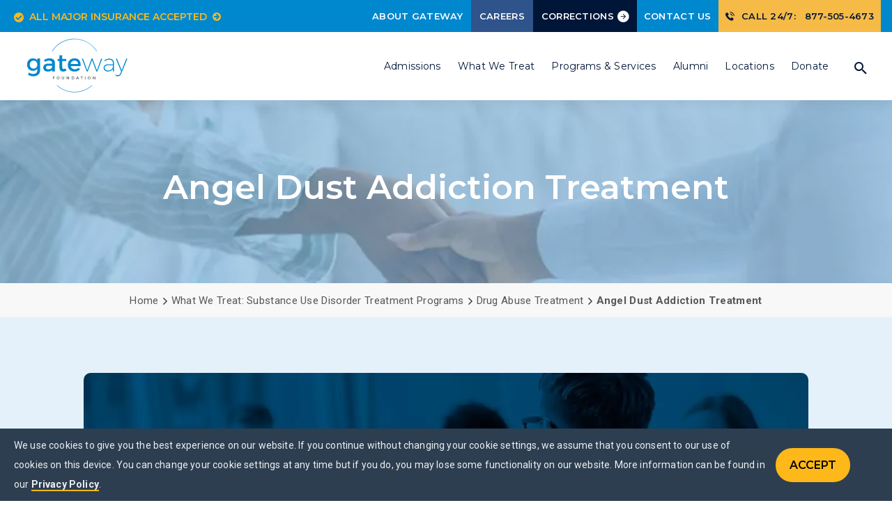

--- FILE ---
content_type: text/html; charset=UTF-8
request_url: https://www.gatewayfoundation.org/what-we-treat/drug-abuse-treatment/pcp-angel-dust-addiction/
body_size: 139049
content:
<!DOCTYPE html>
<html lang="en-US">
<head><meta charset="utf-8" /><script>if(navigator.userAgent.match(/MSIE|Internet Explorer/i)||navigator.userAgent.match(/Trident\/7\..*?rv:11/i)){var href=document.location.href;if(!href.match(/[?&]nowprocket/)){if(href.indexOf("?")==-1){if(href.indexOf("#")==-1){document.location.href=href+"?nowprocket=1"}else{document.location.href=href.replace("#","?nowprocket=1#")}}else{if(href.indexOf("#")==-1){document.location.href=href+"&nowprocket=1"}else{document.location.href=href.replace("#","&nowprocket=1#")}}}}</script><script>(()=>{class RocketLazyLoadScripts{constructor(){this.v="2.0.4",this.userEvents=["keydown","keyup","mousedown","mouseup","mousemove","mouseover","mouseout","touchmove","touchstart","touchend","touchcancel","wheel","click","dblclick","input"],this.attributeEvents=["onblur","onclick","oncontextmenu","ondblclick","onfocus","onmousedown","onmouseenter","onmouseleave","onmousemove","onmouseout","onmouseover","onmouseup","onmousewheel","onscroll","onsubmit"]}async t(){this.i(),this.o(),/iP(ad|hone)/.test(navigator.userAgent)&&this.h(),this.u(),this.l(this),this.m(),this.k(this),this.p(this),this._(),await Promise.all([this.R(),this.L()]),this.lastBreath=Date.now(),this.S(this),this.P(),this.D(),this.O(),this.M(),await this.C(this.delayedScripts.normal),await this.C(this.delayedScripts.defer),await this.C(this.delayedScripts.async),await this.T(),await this.F(),await this.j(),await this.A(),window.dispatchEvent(new Event("rocket-allScriptsLoaded")),this.everythingLoaded=!0,this.lastTouchEnd&&await new Promise(t=>setTimeout(t,500-Date.now()+this.lastTouchEnd)),this.I(),this.H(),this.U(),this.W()}i(){this.CSPIssue=sessionStorage.getItem("rocketCSPIssue"),document.addEventListener("securitypolicyviolation",t=>{this.CSPIssue||"script-src-elem"!==t.violatedDirective||"data"!==t.blockedURI||(this.CSPIssue=!0,sessionStorage.setItem("rocketCSPIssue",!0))},{isRocket:!0})}o(){window.addEventListener("pageshow",t=>{this.persisted=t.persisted,this.realWindowLoadedFired=!0},{isRocket:!0}),window.addEventListener("pagehide",()=>{this.onFirstUserAction=null},{isRocket:!0})}h(){let t;function e(e){t=e}window.addEventListener("touchstart",e,{isRocket:!0}),window.addEventListener("touchend",function i(o){o.changedTouches[0]&&t.changedTouches[0]&&Math.abs(o.changedTouches[0].pageX-t.changedTouches[0].pageX)<10&&Math.abs(o.changedTouches[0].pageY-t.changedTouches[0].pageY)<10&&o.timeStamp-t.timeStamp<200&&(window.removeEventListener("touchstart",e,{isRocket:!0}),window.removeEventListener("touchend",i,{isRocket:!0}),"INPUT"===o.target.tagName&&"text"===o.target.type||(o.target.dispatchEvent(new TouchEvent("touchend",{target:o.target,bubbles:!0})),o.target.dispatchEvent(new MouseEvent("mouseover",{target:o.target,bubbles:!0})),o.target.dispatchEvent(new PointerEvent("click",{target:o.target,bubbles:!0,cancelable:!0,detail:1,clientX:o.changedTouches[0].clientX,clientY:o.changedTouches[0].clientY})),event.preventDefault()))},{isRocket:!0})}q(t){this.userActionTriggered||("mousemove"!==t.type||this.firstMousemoveIgnored?"keyup"===t.type||"mouseover"===t.type||"mouseout"===t.type||(this.userActionTriggered=!0,this.onFirstUserAction&&this.onFirstUserAction()):this.firstMousemoveIgnored=!0),"click"===t.type&&t.preventDefault(),t.stopPropagation(),t.stopImmediatePropagation(),"touchstart"===this.lastEvent&&"touchend"===t.type&&(this.lastTouchEnd=Date.now()),"click"===t.type&&(this.lastTouchEnd=0),this.lastEvent=t.type,t.composedPath&&t.composedPath()[0].getRootNode()instanceof ShadowRoot&&(t.rocketTarget=t.composedPath()[0]),this.savedUserEvents.push(t)}u(){this.savedUserEvents=[],this.userEventHandler=this.q.bind(this),this.userEvents.forEach(t=>window.addEventListener(t,this.userEventHandler,{passive:!1,isRocket:!0})),document.addEventListener("visibilitychange",this.userEventHandler,{isRocket:!0})}U(){this.userEvents.forEach(t=>window.removeEventListener(t,this.userEventHandler,{passive:!1,isRocket:!0})),document.removeEventListener("visibilitychange",this.userEventHandler,{isRocket:!0}),this.savedUserEvents.forEach(t=>{(t.rocketTarget||t.target).dispatchEvent(new window[t.constructor.name](t.type,t))})}m(){const t="return false",e=Array.from(this.attributeEvents,t=>"data-rocket-"+t),i="["+this.attributeEvents.join("],[")+"]",o="[data-rocket-"+this.attributeEvents.join("],[data-rocket-")+"]",s=(e,i,o)=>{o&&o!==t&&(e.setAttribute("data-rocket-"+i,o),e["rocket"+i]=new Function("event",o),e.setAttribute(i,t))};new MutationObserver(t=>{for(const n of t)"attributes"===n.type&&(n.attributeName.startsWith("data-rocket-")||this.everythingLoaded?n.attributeName.startsWith("data-rocket-")&&this.everythingLoaded&&this.N(n.target,n.attributeName.substring(12)):s(n.target,n.attributeName,n.target.getAttribute(n.attributeName))),"childList"===n.type&&n.addedNodes.forEach(t=>{if(t.nodeType===Node.ELEMENT_NODE)if(this.everythingLoaded)for(const i of[t,...t.querySelectorAll(o)])for(const t of i.getAttributeNames())e.includes(t)&&this.N(i,t.substring(12));else for(const e of[t,...t.querySelectorAll(i)])for(const t of e.getAttributeNames())this.attributeEvents.includes(t)&&s(e,t,e.getAttribute(t))})}).observe(document,{subtree:!0,childList:!0,attributeFilter:[...this.attributeEvents,...e]})}I(){this.attributeEvents.forEach(t=>{document.querySelectorAll("[data-rocket-"+t+"]").forEach(e=>{this.N(e,t)})})}N(t,e){const i=t.getAttribute("data-rocket-"+e);i&&(t.setAttribute(e,i),t.removeAttribute("data-rocket-"+e))}k(t){Object.defineProperty(HTMLElement.prototype,"onclick",{get(){return this.rocketonclick||null},set(e){this.rocketonclick=e,this.setAttribute(t.everythingLoaded?"onclick":"data-rocket-onclick","this.rocketonclick(event)")}})}S(t){function e(e,i){let o=e[i];e[i]=null,Object.defineProperty(e,i,{get:()=>o,set(s){t.everythingLoaded?o=s:e["rocket"+i]=o=s}})}e(document,"onreadystatechange"),e(window,"onload"),e(window,"onpageshow");try{Object.defineProperty(document,"readyState",{get:()=>t.rocketReadyState,set(e){t.rocketReadyState=e},configurable:!0}),document.readyState="loading"}catch(t){console.log("WPRocket DJE readyState conflict, bypassing")}}l(t){this.originalAddEventListener=EventTarget.prototype.addEventListener,this.originalRemoveEventListener=EventTarget.prototype.removeEventListener,this.savedEventListeners=[],EventTarget.prototype.addEventListener=function(e,i,o){o&&o.isRocket||!t.B(e,this)&&!t.userEvents.includes(e)||t.B(e,this)&&!t.userActionTriggered||e.startsWith("rocket-")||t.everythingLoaded?t.originalAddEventListener.call(this,e,i,o):(t.savedEventListeners.push({target:this,remove:!1,type:e,func:i,options:o}),"mouseenter"!==e&&"mouseleave"!==e||t.originalAddEventListener.call(this,e,t.savedUserEvents.push,o))},EventTarget.prototype.removeEventListener=function(e,i,o){o&&o.isRocket||!t.B(e,this)&&!t.userEvents.includes(e)||t.B(e,this)&&!t.userActionTriggered||e.startsWith("rocket-")||t.everythingLoaded?t.originalRemoveEventListener.call(this,e,i,o):t.savedEventListeners.push({target:this,remove:!0,type:e,func:i,options:o})}}J(t,e){this.savedEventListeners=this.savedEventListeners.filter(i=>{let o=i.type,s=i.target||window;return e!==o||t!==s||(this.B(o,s)&&(i.type="rocket-"+o),this.$(i),!1)})}H(){EventTarget.prototype.addEventListener=this.originalAddEventListener,EventTarget.prototype.removeEventListener=this.originalRemoveEventListener,this.savedEventListeners.forEach(t=>this.$(t))}$(t){t.remove?this.originalRemoveEventListener.call(t.target,t.type,t.func,t.options):this.originalAddEventListener.call(t.target,t.type,t.func,t.options)}p(t){let e;function i(e){return t.everythingLoaded?e:e.split(" ").map(t=>"load"===t||t.startsWith("load.")?"rocket-jquery-load":t).join(" ")}function o(o){function s(e){const s=o.fn[e];o.fn[e]=o.fn.init.prototype[e]=function(){return this[0]===window&&t.userActionTriggered&&("string"==typeof arguments[0]||arguments[0]instanceof String?arguments[0]=i(arguments[0]):"object"==typeof arguments[0]&&Object.keys(arguments[0]).forEach(t=>{const e=arguments[0][t];delete arguments[0][t],arguments[0][i(t)]=e})),s.apply(this,arguments),this}}if(o&&o.fn&&!t.allJQueries.includes(o)){const e={DOMContentLoaded:[],"rocket-DOMContentLoaded":[]};for(const t in e)document.addEventListener(t,()=>{e[t].forEach(t=>t())},{isRocket:!0});o.fn.ready=o.fn.init.prototype.ready=function(i){function s(){parseInt(o.fn.jquery)>2?setTimeout(()=>i.bind(document)(o)):i.bind(document)(o)}return"function"==typeof i&&(t.realDomReadyFired?!t.userActionTriggered||t.fauxDomReadyFired?s():e["rocket-DOMContentLoaded"].push(s):e.DOMContentLoaded.push(s)),o([])},s("on"),s("one"),s("off"),t.allJQueries.push(o)}e=o}t.allJQueries=[],o(window.jQuery),Object.defineProperty(window,"jQuery",{get:()=>e,set(t){o(t)}})}P(){const t=new Map;document.write=document.writeln=function(e){const i=document.currentScript,o=document.createRange(),s=i.parentElement;let n=t.get(i);void 0===n&&(n=i.nextSibling,t.set(i,n));const c=document.createDocumentFragment();o.setStart(c,0),c.appendChild(o.createContextualFragment(e)),s.insertBefore(c,n)}}async R(){return new Promise(t=>{this.userActionTriggered?t():this.onFirstUserAction=t})}async L(){return new Promise(t=>{document.addEventListener("DOMContentLoaded",()=>{this.realDomReadyFired=!0,t()},{isRocket:!0})})}async j(){return this.realWindowLoadedFired?Promise.resolve():new Promise(t=>{window.addEventListener("load",t,{isRocket:!0})})}M(){this.pendingScripts=[];this.scriptsMutationObserver=new MutationObserver(t=>{for(const e of t)e.addedNodes.forEach(t=>{"SCRIPT"!==t.tagName||t.noModule||t.isWPRocket||this.pendingScripts.push({script:t,promise:new Promise(e=>{const i=()=>{const i=this.pendingScripts.findIndex(e=>e.script===t);i>=0&&this.pendingScripts.splice(i,1),e()};t.addEventListener("load",i,{isRocket:!0}),t.addEventListener("error",i,{isRocket:!0}),setTimeout(i,1e3)})})})}),this.scriptsMutationObserver.observe(document,{childList:!0,subtree:!0})}async F(){await this.X(),this.pendingScripts.length?(await this.pendingScripts[0].promise,await this.F()):this.scriptsMutationObserver.disconnect()}D(){this.delayedScripts={normal:[],async:[],defer:[]},document.querySelectorAll("script[type$=rocketlazyloadscript]").forEach(t=>{t.hasAttribute("data-rocket-src")?t.hasAttribute("async")&&!1!==t.async?this.delayedScripts.async.push(t):t.hasAttribute("defer")&&!1!==t.defer||"module"===t.getAttribute("data-rocket-type")?this.delayedScripts.defer.push(t):this.delayedScripts.normal.push(t):this.delayedScripts.normal.push(t)})}async _(){await this.L();let t=[];document.querySelectorAll("script[type$=rocketlazyloadscript][data-rocket-src]").forEach(e=>{let i=e.getAttribute("data-rocket-src");if(i&&!i.startsWith("data:")){i.startsWith("//")&&(i=location.protocol+i);try{const o=new URL(i).origin;o!==location.origin&&t.push({src:o,crossOrigin:e.crossOrigin||"module"===e.getAttribute("data-rocket-type")})}catch(t){}}}),t=[...new Map(t.map(t=>[JSON.stringify(t),t])).values()],this.Y(t,"preconnect")}async G(t){if(await this.K(),!0!==t.noModule||!("noModule"in HTMLScriptElement.prototype))return new Promise(e=>{let i;function o(){(i||t).setAttribute("data-rocket-status","executed"),e()}try{if(navigator.userAgent.includes("Firefox/")||""===navigator.vendor||this.CSPIssue)i=document.createElement("script"),[...t.attributes].forEach(t=>{let e=t.nodeName;"type"!==e&&("data-rocket-type"===e&&(e="type"),"data-rocket-src"===e&&(e="src"),i.setAttribute(e,t.nodeValue))}),t.text&&(i.text=t.text),t.nonce&&(i.nonce=t.nonce),i.hasAttribute("src")?(i.addEventListener("load",o,{isRocket:!0}),i.addEventListener("error",()=>{i.setAttribute("data-rocket-status","failed-network"),e()},{isRocket:!0}),setTimeout(()=>{i.isConnected||e()},1)):(i.text=t.text,o()),i.isWPRocket=!0,t.parentNode.replaceChild(i,t);else{const i=t.getAttribute("data-rocket-type"),s=t.getAttribute("data-rocket-src");i?(t.type=i,t.removeAttribute("data-rocket-type")):t.removeAttribute("type"),t.addEventListener("load",o,{isRocket:!0}),t.addEventListener("error",i=>{this.CSPIssue&&i.target.src.startsWith("data:")?(console.log("WPRocket: CSP fallback activated"),t.removeAttribute("src"),this.G(t).then(e)):(t.setAttribute("data-rocket-status","failed-network"),e())},{isRocket:!0}),s?(t.fetchPriority="high",t.removeAttribute("data-rocket-src"),t.src=s):t.src="data:text/javascript;base64,"+window.btoa(unescape(encodeURIComponent(t.text)))}}catch(i){t.setAttribute("data-rocket-status","failed-transform"),e()}});t.setAttribute("data-rocket-status","skipped")}async C(t){const e=t.shift();return e?(e.isConnected&&await this.G(e),this.C(t)):Promise.resolve()}O(){this.Y([...this.delayedScripts.normal,...this.delayedScripts.defer,...this.delayedScripts.async],"preload")}Y(t,e){this.trash=this.trash||[];let i=!0;var o=document.createDocumentFragment();t.forEach(t=>{const s=t.getAttribute&&t.getAttribute("data-rocket-src")||t.src;if(s&&!s.startsWith("data:")){const n=document.createElement("link");n.href=s,n.rel=e,"preconnect"!==e&&(n.as="script",n.fetchPriority=i?"high":"low"),t.getAttribute&&"module"===t.getAttribute("data-rocket-type")&&(n.crossOrigin=!0),t.crossOrigin&&(n.crossOrigin=t.crossOrigin),t.integrity&&(n.integrity=t.integrity),t.nonce&&(n.nonce=t.nonce),o.appendChild(n),this.trash.push(n),i=!1}}),document.head.appendChild(o)}W(){this.trash.forEach(t=>t.remove())}async T(){try{document.readyState="interactive"}catch(t){}this.fauxDomReadyFired=!0;try{await this.K(),this.J(document,"readystatechange"),document.dispatchEvent(new Event("rocket-readystatechange")),await this.K(),document.rocketonreadystatechange&&document.rocketonreadystatechange(),await this.K(),this.J(document,"DOMContentLoaded"),document.dispatchEvent(new Event("rocket-DOMContentLoaded")),await this.K(),this.J(window,"DOMContentLoaded"),window.dispatchEvent(new Event("rocket-DOMContentLoaded"))}catch(t){console.error(t)}}async A(){try{document.readyState="complete"}catch(t){}try{await this.K(),this.J(document,"readystatechange"),document.dispatchEvent(new Event("rocket-readystatechange")),await this.K(),document.rocketonreadystatechange&&document.rocketonreadystatechange(),await this.K(),this.J(window,"load"),window.dispatchEvent(new Event("rocket-load")),await this.K(),window.rocketonload&&window.rocketonload(),await this.K(),this.allJQueries.forEach(t=>t(window).trigger("rocket-jquery-load")),await this.K(),this.J(window,"pageshow");const t=new Event("rocket-pageshow");t.persisted=this.persisted,window.dispatchEvent(t),await this.K(),window.rocketonpageshow&&window.rocketonpageshow({persisted:this.persisted})}catch(t){console.error(t)}}async K(){Date.now()-this.lastBreath>45&&(await this.X(),this.lastBreath=Date.now())}async X(){return document.hidden?new Promise(t=>setTimeout(t)):new Promise(t=>requestAnimationFrame(t))}B(t,e){return e===document&&"readystatechange"===t||(e===document&&"DOMContentLoaded"===t||(e===window&&"DOMContentLoaded"===t||(e===window&&"load"===t||e===window&&"pageshow"===t)))}static run(){(new RocketLazyLoadScripts).t()}}RocketLazyLoadScripts.run()})();</script>
    
    <meta http-equiv="X-UA-Compatible" content="IE=edge" />
    <meta name="viewport" content="width=device-width, initial-scale=1" />
    <link rel="preconnect" href="https://fonts.gstatic.com/" crossorigin />
    <link rel="icon" href="https://www.gatewayfoundation.org/wp-content/themes/gateway-child-2/assets/img/favicon.png" type="image/x-icon"/>
    <link data-minify="1" rel="stylesheet" href="https://www.gatewayfoundation.org/wp-content/cache/min/1/ajax/libs/font-awesome/4.7.0/css/font-awesome.min.css?ver=1769716946">
    
    <!-- font-family: 'Montserrat', sans-serif -->
    
    <!-- font-family: 'Roboto', sans-serif; -->
    <meta name='robots' content='index, follow, max-image-preview:large, max-snippet:-1, max-video-preview:-1' />
<link rel="preload" as="script" href="https://www.gatewayfoundation.org/wp-content/themes/gateway-child-2/assets/js/global.js?ver=1734959456" />
	<!-- This site is optimized with the Yoast SEO plugin v26.8 - https://yoast.com/product/yoast-seo-wordpress/ -->
	<title>Angel Dust Addiction Treatment &amp; Rehab in Illinois | PCP Help</title>
<link data-rocket-preload as="style" href="https://fonts.googleapis.com/css2?family=Montserrat:wght@300;400;500;600;700;800;900&#038;family=Roboto:wght@300;400;500;700;900&#038;display=swap" rel="preload">
<link href="https://fonts.googleapis.com/css2?family=Montserrat:wght@300;400;500;600;700;800;900&#038;family=Roboto:wght@300;400;500;700;900&#038;display=swap" media="print" onload="this.media=&#039;all&#039;" rel="stylesheet">
<noscript data-wpr-hosted-gf-parameters=""><link rel="stylesheet" href="https://fonts.googleapis.com/css2?family=Montserrat:wght@300;400;500;600;700;800;900&#038;family=Roboto:wght@300;400;500;700;900&#038;display=swap"></noscript>
	<meta name="description" content="Learn about PCP addiction causes, symptoms, side effects, and get help at Illinois&#039; premier Angel Dust addiction drug rehab center." />
	<link rel="canonical" href="https://www.gatewayfoundation.org/what-we-treat/drug-abuse-treatment/pcp-angel-dust-addiction/" />
	<meta property="og:locale" content="en_US" />
	<meta property="og:type" content="article" />
	<meta property="og:title" content="Angel Dust Addiction Treatment &amp; Rehab in Illinois | PCP Help" />
	<meta property="og:description" content="Learn about PCP addiction causes, symptoms, side effects, and get help at Illinois&#039; premier Angel Dust addiction drug rehab center." />
	<meta property="og:url" content="https://www.gatewayfoundation.org/what-we-treat/drug-abuse-treatment/pcp-angel-dust-addiction/" />
	<meta property="og:site_name" content="Gateway Foundation" />
	<meta property="article:modified_time" content="2024-07-23T18:27:04+00:00" />
	<meta property="og:image" content="https://www.gatewayfoundation.org/wp-content/uploads/2022/02/12-sober-living-home-1024x416.jpg" />
	<meta name="twitter:card" content="summary_large_image" />
	<meta name="twitter:label1" content="Est. reading time" />
	<meta name="twitter:data1" content="1 minute" />
	<script type="application/ld+json" class="yoast-schema-graph">{"@context":"https://schema.org","@graph":[{"@type":"WebPage","@id":"https://www.gatewayfoundation.org/what-we-treat/drug-abuse-treatment/pcp-angel-dust-addiction/","url":"https://www.gatewayfoundation.org/what-we-treat/drug-abuse-treatment/pcp-angel-dust-addiction/","name":"Angel Dust Addiction Treatment & Rehab in Illinois | PCP Help","isPartOf":{"@id":"https://www.gatewayfoundation.org/#website"},"primaryImageOfPage":{"@id":"https://www.gatewayfoundation.org/what-we-treat/drug-abuse-treatment/pcp-angel-dust-addiction/#primaryimage"},"image":{"@id":"https://www.gatewayfoundation.org/what-we-treat/drug-abuse-treatment/pcp-angel-dust-addiction/#primaryimage"},"thumbnailUrl":"https://www.gatewayfoundation.org/wp-content/uploads/2022/02/12-sober-living-home-1024x416.jpg","datePublished":"2021-07-26T19:44:28+00:00","dateModified":"2024-07-23T18:27:04+00:00","description":"Learn about PCP addiction causes, symptoms, side effects, and get help at Illinois' premier Angel Dust addiction drug rehab center.","breadcrumb":{"@id":"https://www.gatewayfoundation.org/what-we-treat/drug-abuse-treatment/pcp-angel-dust-addiction/#breadcrumb"},"inLanguage":"en-US","potentialAction":[{"@type":"ReadAction","target":["https://www.gatewayfoundation.org/what-we-treat/drug-abuse-treatment/pcp-angel-dust-addiction/"]}]},{"@type":"ImageObject","inLanguage":"en-US","@id":"https://www.gatewayfoundation.org/what-we-treat/drug-abuse-treatment/pcp-angel-dust-addiction/#primaryimage","url":"https://www.gatewayfoundation.org/wp-content/uploads/2022/02/12-sober-living-home-1024x416.jpg","contentUrl":"https://www.gatewayfoundation.org/wp-content/uploads/2022/02/12-sober-living-home-1024x416.jpg"},{"@type":"BreadcrumbList","@id":"https://www.gatewayfoundation.org/what-we-treat/drug-abuse-treatment/pcp-angel-dust-addiction/#breadcrumb","itemListElement":[{"@type":"ListItem","position":1,"name":"Home","item":"https://www.gatewayfoundation.org/"},{"@type":"ListItem","position":2,"name":"What We Treat: Substance Use Disorder Treatment Programs","item":"https://www.gatewayfoundation.org/what-we-treat/"},{"@type":"ListItem","position":3,"name":"Drug Abuse Treatment","item":"https://www.gatewayfoundation.org/what-we-treat/drug-abuse-treatment/"},{"@type":"ListItem","position":4,"name":"Angel Dust Addiction Treatment"}]},{"@type":"WebSite","@id":"https://www.gatewayfoundation.org/#website","url":"https://www.gatewayfoundation.org/","name":"Gateway Foundation","description":"Addiction Medicine Saving Lives","publisher":{"@id":"https://www.gatewayfoundation.org/#organization"},"potentialAction":[{"@type":"SearchAction","target":{"@type":"EntryPoint","urlTemplate":"https://www.gatewayfoundation.org/?s={search_term_string}"},"query-input":{"@type":"PropertyValueSpecification","valueRequired":true,"valueName":"search_term_string"}}],"inLanguage":"en-US"},{"@type":"Organization","@id":"https://www.gatewayfoundation.org/#organization","name":"Gateway Foundation","url":"https://www.gatewayfoundation.org/","logo":{"@type":"ImageObject","inLanguage":"en-US","@id":"https://www.gatewayfoundation.org/#/schema/logo/image/","url":"https://www.gatewayfoundation.org/wp-content/uploads/2021/07/logo.png","contentUrl":"https://www.gatewayfoundation.org/wp-content/uploads/2021/07/logo.png","width":162,"height":87,"caption":"Gateway Foundation"},"image":{"@id":"https://www.gatewayfoundation.org/#/schema/logo/image/"}}]}</script>
	<!-- / Yoast SEO plugin. -->


<link href='https://fonts.gstatic.com' crossorigin rel='preconnect' />
<link rel="alternate" title="oEmbed (JSON)" type="application/json+oembed" href="https://www.gatewayfoundation.org/wp-json/oembed/1.0/embed?url=https%3A%2F%2Fwww.gatewayfoundation.org%2Fwhat-we-treat%2Fdrug-abuse-treatment%2Fpcp-angel-dust-addiction%2F" />
<link rel="alternate" title="oEmbed (XML)" type="text/xml+oembed" href="https://www.gatewayfoundation.org/wp-json/oembed/1.0/embed?url=https%3A%2F%2Fwww.gatewayfoundation.org%2Fwhat-we-treat%2Fdrug-abuse-treatment%2Fpcp-angel-dust-addiction%2F&#038;format=xml" />
<style id="normalize-css" type="text/css">/*! normalize.css v3.0.2 | MIT License | git.io/normalize */
 html{font-family:sans-serif;-ms-text-size-adjust:100%;-webkit-text-size-adjust:100%}body{margin:0}article,aside,details,figcaption,figure,footer,header,hgroup,main,menu,nav,section,summary{display:block}audio,canvas,progress,video{display:inline-block;vertical-align:baseline}audio:not([controls]){display:none;height:0}[hidden],template{display:none}a{background-color:transparent}a:active,a:hover{outline:0}abbr[title]{border-bottom:1px dotted}b,strong{font-weight:700}dfn{font-style:italic}h1{font-size:2em;margin:.67em 0}mark{background:#ff0;color:#000}small{font-size:80%}sub,sup{font-size:75%;line-height:0;position:relative;vertical-align:baseline}sup{top:-.5em}sub{bottom:-.25em}img{border:0}svg:not(:root){overflow:hidden}figure{margin:1em 40px}hr{-moz-box-sizing:content-box;box-sizing:content-box;height:0}pre{overflow:auto}code,kbd,pre,samp{font-family:monospace,monospace;font-size:1em}button,input,optgroup,select,textarea{color:inherit;font:inherit;margin:0}button{overflow:visible}button,select{text-transform:none}button,html input[type="button"],input[type="reset"],input[type="submit"]{-webkit-appearance:button;cursor:pointer}button[disabled],html input[disabled]{cursor:default}button::-moz-focus-inner,input::-moz-focus-inner{border:0;padding:0}input{line-height:normal}input[type="checkbox"],input[type="radio"]{box-sizing:border-box;padding:0}input[type="number"]::-webkit-inner-spin-button,input[type="number"]::-webkit-outer-spin-button{height:auto}input[type="search"]{-webkit-appearance:textfield}input[type="search"]::-webkit-search-cancel-button,input[type="search"]::-webkit-search-decoration{-webkit-appearance:none}fieldset{border:1px solid silver;margin:0 2px;padding:.35em .625em .75em}legend{border:0;padding:0}textarea{overflow:auto}optgroup{font-weight:700}table{border-collapse:collapse;border-spacing:0}td,th{padding:0}</style><style id="fx-ubermenu-css" type="text/css">.ubermenu,.ubermenu .ubermenu-column,.ubermenu .ubermenu-divider,.ubermenu .ubermenu-icon,.ubermenu .ubermenu-image,.ubermenu .ubermenu-item,.ubermenu .ubermenu-nav,.ubermenu .ubermenu-retractor,.ubermenu .ubermenu-row,.ubermenu .ubermenu-search,.ubermenu .ubermenu-search-input,.ubermenu .ubermenu-search-submit,.ubermenu .ubermenu-submenu,.ubermenu .ubermenu-submenu-footer,.ubermenu .ubermenu-tabs,.ubermenu .ubermenu-tabs-panels,.ubermenu .ubermenu-target,.ubermenu-responsive-toggle{margin:0;padding:0;left:auto;right:auto;top:auto;bottom:auto;text-indent:0;clip:auto;position:static;background:0 0;text-transform:none;overflow:visible;z-index:10;-webkit-box-shadow:none;-moz-box-shadow:none;-o-box-shadow:none;box-shadow:none;-webkit-box-sizing:border-box;-moz-box-sizing:border-box;-ms-box-sizing:border-box;-o-box-sizing:border-box;box-sizing:border-box;vertical-align:top;line-height:1.3em;border:none;border-radius:0;pointer-events:auto}.ubermenu,.ubermenu .ubermenu-column,.ubermenu .ubermenu-divider,.ubermenu .ubermenu-item,.ubermenu .ubermenu-nav,.ubermenu .ubermenu-retractor,.ubermenu .ubermenu-row,.ubermenu .ubermenu-search,.ubermenu .ubermenu-search-input,.ubermenu .ubermenu-search-submit,.ubermenu .ubermenu-submenu,.ubermenu .ubermenu-submenu-footer,.ubermenu .ubermenu-tabs,.ubermenu .ubermenu-tabs-panels,.ubermenu .ubermenu-target,.ubermenu-responsive-toggle{height:auto;width:auto;max-height:none;min-height:0}.ubermenu .ubermenu-image,.ubermenu .ubermenu-submenu-drop{-webkit-backface-visibility:hidden;-moz-backface-visibility:hidden;backface-visibility:hidden;-moz-transform:translateZ(0);-webkit-transform:translateZ(0)}.ubermenu{display:block;background:#fff;line-height:1.3em;text-align:left}.ubermenu-bound{position:relative}.ubermenu-bound-inner .ubermenu-nav{position:relative}.ubermenu,.ubermenu-nav{overflow:visible!important;z-index:100}.ubermenu-nav{text-align:inherit}.ubermenu-nav,.ubermenu-row,.ubermenu-submenu{display:block;margin:0;padding:0;list-style:none}.ubermenu a.ubermenu-target,.ubermenu-trigger-click .ubermenu-has-submenu-drop>.ubermenu-target{cursor:pointer}.ubermenu span.ubermenu-target{cursor:default}.ubermenu-accessible .ubermenu-target{outline:0}.ubermenu-accessible input:not(:hover):focus,.ubermenu-accessible:not(:hover) .ubermenu-target:focus{outline:1px solid #2cc4ff;box-shadow:0 0 5px #2cc4ff!important;z-index:50;transition:outline .1s linear}.ubermenu-responsive-toggle,.ubermenu-sticky-toggle-wrapper{display:none;text-decoration:none;cursor:pointer;max-width:100%}.ubermenu-responsive-toggle:hover{text-decoration:none}.ubermenu-responsive-toggle .fab,.ubermenu-responsive-toggle .far,.ubermenu-responsive-toggle .fas,.ubermenu-responsive-toggle .svg-inline--fa,.ubermenu-responsive-toggle .ubermenu-icon-essential{width:1.3em;text-align:center;margin-right:.6em}.ubermenu-responsive-toggle-icon-only .fab,.ubermenu-responsive-toggle-icon-only .far,.ubermenu-responsive-toggle-icon-only .fas,.ubermenu-responsive-toggle-icon-only .svg-inline--fa,.ubermenu-responsive-toggle-icon-only .ubermenu-icon-essential{margin-right:0}.ubermenu-responsive-toggle .ubermenu-icon-essential{font-size:1.3em;vertical-align:text-bottom}.ubermenu-responsive-toggle-align-left{float:left}.ubermenu-responsive-toggle-align-right{float:right}.ubermenu-responsive-toggle-content-align-left{text-align:left}.ubermenu-responsive-toggle-content-align-center{text-align:center}.ubermenu-responsive-toggle-content-align-right{text-align:right}button.ubermenu-responsive-toggle-align-full{width:100%}.ubermenu-responsive-toggle.ubermenu-responsive-toggle-close-icon-times.ubermenu-responsive-toggle-open .fas:before{content:'\f00d'}.ubermenu-responsive-toggle.ubermenu-responsive-toggle-close-icon-times .ubermenu-icon-essential-times,.ubermenu-responsive-toggle.ubermenu-responsive-toggle-close-icon-times.ubermenu-responsive-toggle-open .ubermenu-icon-essential-bars{display:none}.ubermenu-responsive-toggle.ubermenu-responsive-toggle-close-icon-times .ubermenu-icon-essential-bars,.ubermenu-responsive-toggle.ubermenu-responsive-toggle-close-icon-times.ubermenu-responsive-toggle-open .ubermenu-icon-essential-times{display:flex}.ubermenu-responsive-toggle-fixed{position:fixed;top:0;right:0}.ubermenu .ubermenu-mobile-footer,.ubermenu .ubermenu-mobile-header{display:none}.ubermenu-bar-align-full{clear:both}.ubermenu-bar-align-left{float:left}.ubermenu-bar-align-right{float:right}.ubermenu-bar-align-center{float:none;margin:0 auto}.ubermenu-bar-inner-center .ubermenu-nav{margin:0 auto}.ubermenu-items-align-center{text-align:center}.ubermenu-items-align-right{text-align:right}.ubermenu .ubermenu-item{text-align:left;display:inline-block;vertical-align:top}.ubermenu-horizontal.ubermenu-items-align-flex .ubermenu-nav{display:flex}.ubermenu-horizontal.ubermenu-items-align-flex .ubermenu-nav .ubermenu-item-level-0{flex-grow:1;text-align:center}.ubermenu .ubermenu-item-level-0{vertical-align:bottom;-moz-backface-visibility:visible;backface-visibility:visible}.ubermenu-items-align-top .ubermenu-item-level-0{vertical-align:top}.ubermenu .ubermenu-item.ubermenu-item-level-0{float:none}.ubermenu-items-align-left.ubermenu-horizontal .ubermenu-item.ubermenu-item-level-0{float:left}.ubermenu.ubermenu-horizontal .ubermenu-item.ubermenu-align-left{float:left}.ubermenu.ubermenu-horizontal .ubermenu-item.ubermenu-align-right{float:right}body:not(.rtl) .ubermenu.ubermenu-horizontal .ubermenu-item-level-0:first-child>.ubermenu-target{border-left:none}.ubermenu .ubermenu-colgroup .ubermenu-column,.ubermenu .ubermenu-custom-content-padded,.ubermenu .ubermenu-nonlink,.ubermenu .ubermenu-retractor,.ubermenu .ubermenu-submenu-padded,.ubermenu .ubermenu-submenu-type-stack>.ubermenu-item-normal>.ubermenu-target,.ubermenu .ubermenu-target,.ubermenu .ubermenu-widget,.ubermenu-responsive-toggle{padding:15px 20px}.ubermenu .ubermenu-target-nowrap>.ubermenu-target-title{white-space:nowrap}.ubermenu-horizontal .ubermenu-item.ubermenu-item-mini>.ubermenu-target{padding-left:5px;padding-right:5px}.ubermenu .ubermenu-item-level-0.ubermenu-has-submenu-stack{position:relative}.ubermenu .ubermenu-item-level-0>.ubermenu-submenu-type-stack{padding-top:0}.ubermenu .ubermenu-item-level-0>.ubermenu-submenu-type-stack>.ubermenu-item{clear:both;width:100%}.ubermenu .ubermenu-submenu .ubermenu-submenu-type-stack{width:auto}.ubermenu .ubermenu-active .ubermenu-submenu .ubermenu-submenu-type-stack{visibility:visible;opacity:1;display:block}.ubermenu .ubermenu-autocolumn,.ubermenu .ubermenu-submenu-type-stack{padding-top:10px;padding-bottom:10px}.ubermenu .ubermenu-item-type-column>.ubermenu-submenu-type-stack{padding-top:0}.ubermenu .ubermenu-item-type-column>.ubermenu-submenu-type-stack>.ubermenu-item-normal:first-child{margin-top:10px}.ubermenu .ubermenu-submenu-type-stack>.ubermenu-item-normal>.ubermenu-target{padding-top:5px;padding-bottom:5px}.ubermenu .ubermenu-target{display:block;text-decoration:none;position:relative}.ubermenu .ubermenu-target-with-image{overflow:hidden}.ubermenu .ubermenu-submenu .ubermenu-target{backface-visibility:hidden}.ubermenu-sub-indicators .ubermenu-has-submenu-drop>.ubermenu-target>.ubermenu-sub-indicator{position:absolute;right:10px;top:50%;margin-top:-6px}.ubermenu-sub-indicators .ubermenu-has-submenu-drop>.ubermenu-target>.ubermenu-sub-indicator>.ubermenu-icon-essential{display:flex;font-size:9px;margin-top:1px}.ubermenu-sub-indicators .ubermenu-has-submenu-drop>.ubermenu-target{padding-right:25px}.ubermenu-sub-indicators .ubermenu-item-has-children>.ubermenu-target.ubermenu-noindicator{padding-right:20px}.ubermenu-sub-indicators .ubermenu-item-mini.ubermenu-item-has-children>.ubermenu-target.ubermenu-noindicator{padding-right:5px}.ubermenu-sub-indicators .ubermenu-has-submenu-drop>.ubermenu-noindicator>.ubermenu-sub-indicator{display:none}.ubermenu-sub-indicators.ubermenu-sub-indicators-align-text .ubermenu-has-submenu-drop>.ubermenu-target>.ubermenu-sub-indicator{right:auto;margin-left:.6em}.ubermenu.ubermenu-sub-indicators.ubermenu-sub-indicators-align-text.ubermenu-items-vstretch .ubermenu-item.ubermenu-item-level-0.ubermenu-has-submenu-drop>.ubermenu-target{flex-wrap:nowrap}.ubermenu.ubermenu-sub-indicators.ubermenu-sub-indicators-align-text.ubermenu-items-vstretch .ubermenu-item.ubermenu-item-level-0.ubermenu-has-submenu-drop>.ubermenu-target>.ubermenu-sub-indicator{position:relative;top:auto;margin-top:0}.ubermenu-sub-indicators .ubermenu-submenu-type-flyout>.ubermenu-has-submenu-drop>.ubermenu-target>.ubermenu-sub-indicator,.ubermenu-sub-indicators .ubermenu-submenu-type-stack>.ubermenu-has-submenu-drop.ubermenu-has-submenu-flyout>.ubermenu-target>.ubermenu-sub-indicator{transform:rotate(-90deg)}.ubermenu-sub-indicators .ubermenu-submenu .ubermenu-has-submenu-flyout.ubermenu-submenu-reverse>.ubermenu-target>.ubermenu-sub-indicator{right:auto;left:10px;transform:rotate(90deg)}.ubermenu.ubermenu-submenu-indicator-closes .ubermenu-sub-indicator-close{position:absolute;right:0;top:0;width:28px;text-align:center;vertical-align:bottom;display:none;height:100%}.ubermenu.ubermenu-submenu-indicator-closes .ubermenu-sub-indicator-close>[class^=fa]{display:inline-block;position:absolute;top:50%;margin-top:-.4em;left:0;width:100%}.ubermenu.ubermenu-submenu-indicator-closes .ubermenu-sub-indicator-close>.svg-inline--fa{position:absolute;top:50%;bottom:50%;transform:translate(-50%,-50%)}.ubermenu .ubermenu-target-text{display:inline-block;vertical-align:baseline;font-family:inherit;font-weight:inherit;color:inherit}.ubermenu .ubermenu-target-description{font-size:80%;font-weight:400;clear:both;display:block}.ubermenu .ubermenu-target-with-image>.ubermenu-target-text{display:block;clear:none}.ubermenu .ubermenu-item.ubermenu-disable-padding>.ubermenu-target{padding:0}.ubermenu.ubermenu-sub-indicators .ubermenu-item.ubermenu-disable-padding.ubermenu-has-submenu-drop>.ubermenu-target{padding-right:30px}.ubermenu .ubermenu-image{display:block;max-width:100%;transition:opacity 1s ease;opacity:1}.ubermenu .ubermenu-image:not(.ubermenu-image-lazyload){height:auto}.ubermenu .ubermenu-image-lazyload{opacity:0}.ubermenu .ubermenu-item-layout-image_left>.ubermenu-target-text{padding-left:50px}.ubermenu .ubermenu-item-layout-image_left>.ubermenu-image{float:left}.ubermenu .ubermenu-item-layout-image_right>.ubermenu-target-text{padding-right:50px}.ubermenu .ubermenu-item-layout-image_right>.ubermenu-image{float:right}.ubermenu .ubermenu-item-layout-image_above>.ubermenu-image{margin-bottom:10px}.ubermenu .ubermenu-item-layout-image_below>.ubermenu-image{margin-top:10px}.ubermenu .ubermenu-icon{width:1.3em;text-align:center;line-height:1em;vertical-align:baseline}.ubermenu .ubermenu-icon.svg-inline--fa{vertical-align:-.125em}.ubermenu .ubermenu-item-notext>.ubermenu-icon{line-height:1.3em}.ubermenu .ubermenu-icon-essential,.ubermenu-icon-essential{width:1em;height:1em;display:inline-flex;align-items:center}.ubermenu .ubermenu-icon-essential svg,.ubermenu-icon-essential svg{width:100%;height:100%;fill:currentColor}.ubermenu .ubermenu-item-layout-icon_bottom>.ubermenu-icon,.ubermenu .ubermenu-item-layout-icon_top>.ubermenu-icon{line-height:1.3em;vertical-align:baseline}.ubermenu.ubermenu-sub-indicators .ubermenu-has-submenu-drop:not(.ubermenu-tab)>.ubermenu-target.ubermenu-item-layout-icon_bottom>.ubermenu-sub-indicator,.ubermenu.ubermenu-sub-indicators .ubermenu-has-submenu-drop:not(.ubermenu-tab)>.ubermenu-target.ubermenu-item-layout-icon_top>.ubermenu-sub-indicator{left:50%;right:auto;margin-left:-4px;bottom:7px;top:auto}.ubermenu .ubermenu-item-layout-icon_top>.ubermenu-icon{margin-bottom:5px}.ubermenu .ubermenu-item-layout-icon_bottom>.ubermenu-icon{margin-top:5px}.ubermenu .ubermenu-item-layout-icon_top.ubermenu-item-notext>.ubermenu-icon{margin:0}.ubermenu .ubermenu-item-layout-icon_left>.ubermenu-target-title{margin-left:.6em;display:inline-block}.ubermenu.ubermenu-icons-inline .ubermenu-item-layout-icon_left>.ubermenu-icon,.ubermenu.ubermenu-icons-inline .ubermenu-item-layout-icon_left>.ubermenu-target-title{display:inline-block;white-space:normal}.ubermenu .ubermenu-content-align-left{text-align:left}.ubermenu .ubermenu-content-align-left>.ubermenu-image{display:inline-block}.ubermenu .ubermenu-content-align-center{text-align:center}.ubermenu .ubermenu-content-align-center>.ubermenu-image{float:none;margin-left:auto;margin-right:auto}.ubermenu .ubermenu-content-align-right{text-align:right}.ubermenu .ubermenu-content-align-right>.ubermenu-image{display:inline-block}.ubermenu .ubermenu-column,.ubermenu .ubermenu-row{max-width:100%}.ubermenu .ubermenu-item .ubermenu-submenu-drop{position:absolute;z-index:500;top:-10000px;height:0;max-height:0;visibility:hidden;overflow:hidden}.ubermenu .ubermenu-item:not(.ubermenu-active) .ubermenu-submenu-drop{min-height:0!important}.ubermenu .ubermenu-item .ubermenu-submenu-padded{-webkit-box-sizing:border-box;-moz-box-sizing:border-box;-o-box-sizing:border-box;box-sizing:border-box}.ubermenu .ubermenu-item.ubermenu-active>.ubermenu-submenu-drop,.ubermenu-nojs .ubermenu-item:hover>.ubermenu-submenu-drop{display:block;visibility:visible;opacity:1;height:auto;max-height:none}.ubermenu .ubermenu-item.ubermenu-active>.ubermenu-submenu-type-flyout,.ubermenu-nojs .ubermenu-item:hover>.ubermenu-submenu-type-flyout{overflow:visible}.ubermenu .ubermenu-item.ubermenu-in-transition>.ubermenu-submenu-type-flyout{overflow:hidden}.ubermenu .ubermenu-item .ubermenu-submenu-drop{box-shadow:0 0 20px rgba(0,0,0,.15)}.ubermenu .ubermenu-item-level-0>.ubermenu-submenu-drop{clip:rect(0,5000px,5000px,-5000px)}.ubermenu-bound .ubermenu-submenu-type-mega{min-width:50%}.ubermenu .ubermenu-grid-row,.ubermenu .ubermenu-submenu-grid{padding-right:20px}.ubermenu .ubermenu-submenu-type-mega .ubermenu-grid-row>.ubermenu-item>.ubermenu-target,.ubermenu .ubermenu-submenu-type-mega.ubermenu-submenu-grid>.ubermenu-item>.ubermenu-target,.ubermenu .ubermenu-submenu-type-tab-content-panel .ubermenu-submenu-grid>.ubermenu-item>.ubermenu-target,.ubermenu .ubermenu-submenu-type-tab-content-panel.ubermenu-submenu-grid>.ubermenu-item>.ubermenu-target{padding-right:0}.ubermenu .ubermenu-item.ubermenu-active>.ubermenu-target,.ubermenu-nojs .ubermenu-item:hover>.ubermenu-target{position:relative}.ubermenu .ubermenu-item.ubermenu-active .ubermenu-submenu-drop,.ubermenu-nojs .ubermenu-item:hover .ubermenu-submenu-drop{z-index:20}.ubermenu .ubermenu-submenu-drop.ubermenu-submenu-align-left_edge_item{left:auto}.ubermenu .ubermenu-submenu-drop.ubermenu-submenu-align-right_edge_item{right:auto}.ubermenu .ubermenu-submenu-drop.ubermenu-submenu-align-full_width,.ubermenu .ubermenu-submenu-drop.ubermenu-submenu-align-left_edge_bar{left:0}.ubermenu .ubermenu-submenu-drop.ubermenu-submenu-align-right_edge_bar{right:0}.rtl .ubermenu .ubermenu-submenu-rtl *,.ubermenu .ubermenu-submenu-rtl{direction:rtl}.ubermenu .ubermenu-submenu-rtl>*{direction:ltr}.ubermenu .ubermenu-submenu-drop.ubermenu-submenu-align-full_width{width:100%}.ubermenu .ubermenu-retractor{display:block;clear:both;text-align:center;cursor:pointer}.ubermenu .ubermenu-retractor:hover{background:rgba(0,0,0,.1)}.ubermenu .ubermenu-retractor-desktop{position:absolute;right:0;top:0;padding:7px 10px;z-index:100}.ubermenu .ubermenu-submenu-type-stack>.ubermenu-item{display:block}.ubermenu .ubermenu-submenu-type-stack>.ubermenu-item.ubermenu-column-auto{width:100%;display:block;float:none;min-width:0}.ubermenu .ubermenu-item-header>.ubermenu-submenu-type-stack>.ubermenu-autocolumn,.ubermenu .ubermenu-item-header>.ubermenu-submenu-type-stack>.ubermenu-autocolumn>.ubermenu-submenu-type-stack>.ubermenu-item-normal:first-child{padding-top:0;margin-top:0}.ubermenu .ubermenu-autocolumn+.ubermenu-item-view-all{clear:both}.ubermenu .ubermenu-submenu-type-stack.ubermenu-submenu-indent{padding-left:1.6em;padding-top:.4em}.ubermenu .ubermenu-submenu-footer{position:absolute;bottom:0;right:0;padding:10px 20px;color:inherit;font-size:inherit;list-style:none}.ubermenu .ubermenu-submenu-footer a{text-decoration:none;font-weight:700;font-size:inherit}.ubermenu .ubermenu-item.ubermenu-active.ubermenu-in-transition>.ubermenu-submenu-drop,.ubermenu .ubermenu-item.ubermenu-in-transition>.ubermenu-submenu-drop{overflow:hidden!important;height:auto}.ubermenu .ubermenu-item .ubermenu-submenu-drop{-webkit-transition-duration:.3s;-ms-transition-duration:.3s;transition-duration:.3s;-webkit-transition-timing-function:ease-in;-ms-transition-timing-function:ease-in;transition-timing-function:ease-in}.ubermenu-transition-none .ubermenu-item .ubermenu-submenu-drop{-webkit-transition:none;-ms-transition:none;transition:none;top:auto}.ubermenu-nojs.ubermenu-transition-none .ubermenu-item:hover>.ubermenu-submenu-drop,.ubermenu-transition-none .ubermenu-item.ubermenu-active>.ubermenu-submenu-drop{max-height:none;height:auto;overflow-y:visible}.ubermenu-transition-slide .ubermenu-item .ubermenu-submenu-drop{-webkit-transition-property:max-height,visibility;-ms-transition-property:max-height,visibility;transition-property:max-height,visibility;max-height:0;top:auto}.ubermenu-nojs.ubermenu-transition-slide .ubermenu-item:hover>.ubermenu-submenu-drop,.ubermenu-transition-slide .ubermenu-item.ubermenu-active>.ubermenu-submenu-drop{max-height:1000px}.ubermenu-transition-fade .ubermenu-item .ubermenu-submenu-drop{opacity:0;-webkit-transition-property:opacity,visibility;-ms-transition-property:opacity,visibility;transition-property:opacity,visibility;top:auto;margin-top:1px}.ubermenu-nojs.ubermenu-transition-fade .ubermenu-item:hover>.ubermenu-submenu-drop,.ubermenu-transition-fade .ubermenu-item.ubermenu-active>.ubermenu-submenu-drop{opacity:1;top:auto}.ubermenu-transition-shift .ubermenu-item .ubermenu-submenu-drop{margin-top:20px;top:auto;opacity:0;-webkit-transition-property:margin-top,opacity,visibility;-ms-transition-property:margin-top,opacity,visibility;transition-property:margin-top,opacity,visibility}.ubermenu-nojs.ubermenu-transition-shift .ubermenu-item:hover>.ubermenu-submenu-drop,.ubermenu-transition-shift .ubermenu-item.ubermenu-active>.ubermenu-submenu-drop{margin-top:0;opacity:1}.ubermenu.ubermenu-transition-slide .ubermenu-active>.ubermenu-submenu.ubermenu-submenu-type-mega,.ubermenu:not(.ubermenu-transition-slide) .ubermenu-submenu.ubermenu-submenu-type-mega{max-height:600px;overflow-y:auto;-webkit-overflow-scrolling:touch}.ubermenu.ubermenu-disable-submenu-scroll .ubermenu-item>.ubermenu-submenu.ubermenu-submenu-type-mega{overflow:hidden}.ubermenu.ubermenu-disable-submenu-scroll .ubermenu-active>.ubermenu-submenu.ubermenu-submenu-type-mega{max-height:none}.ubermenu .ubermenu-submenu-type-flyout>.ubermenu-item{display:block;float:none;position:relative;min-width:150px;clear:both}.ubermenu .ubermenu-submenu .ubermenu-submenu-type-flyout{min-width:100%}.ubermenu:not(.ubermenu-transition-slide) .ubermenu-submenu.ubermenu-submenu-type-flyout{max-height:99999px}.ubermenu .ubermenu-submenu-type-flyout>.ubermenu-item.ubermenu-active{z-index:50}.ubermenu .ubermenu-submenu .ubermenu-submenu-type-flyout{margin-top:-1px;top:0;left:100%;min-width:0;clip:rect(-10px,5000px,5000px,0)}.ubermenu-nojs.ubermenu-transition-shift .ubermenu-submenu .ubermenu-item:hover>.ubermenu-submenu-drop.ubermenu-submenu-type-flyout,.ubermenu-transition-shift .ubermenu-submenu .ubermenu-item.ubermenu-active>.ubermenu-submenu-drop.ubermenu-submenu-type-flyout{margin-top:-1px}.ubermenu .ubermenu-submenu .ubermenu-submenu-type-flyout.ubermenu-submenu-align-right_edge_item{left:auto;right:100%;clip:rect(-10px,5000px,5000px,-5000px)}.ubermenu .ubermenu-submenu .ubermenu-item.ubermenu-active>.ubermenu-submenu-type-flyout{top:0}.ubermenu .ubermenu-submenu-type-flyout>.ubermenu-item.ubermenu-has-submenu-mega{position:static}.ubermenu .ubermenu-submenu.ubermenu-submenu-type-flyout>.ubermenu-item>.ubermenu-submenu.ubermenu-submenu-type-mega{left:100%;top:0;min-height:100%;-webkit-box-sizing:content-box;-moz-box-sizing:content-box;-ms-box-sizing:content-box;box-sizing:content-box;clip:rect(-10px,5000px,5000px,-5000px)}.ubermenu .ubermenu-submenu.ubermenu-submenu-type-flyout>.ubermenu-item.ubermenu-submenu-flyout-mega-left>.ubermenu-target>.ubermenu-sub-indicator{right:auto;left:10px;transform:rotate(90deg)}.ubermenu .ubermenu-submenu.ubermenu-submenu-type-flyout>.ubermenu-item.ubermenu-submenu-flyout-mega-left>.ubermenu-submenu.ubermenu-submenu-type-mega.ubermenu-submenu-align-left_edge_item{right:100%;left:auto}.ubermenu.ubermenu-horizontal .ubermenu-item-level-1:first-child>.ubermenu-submenu-type-flyout,.ubermenu.ubermenu-horizontal .ubermenu-item-level-1:first-child>.ubermenu-submenu-type-flyout>.ubermenu-item:first-child>.ubermenu-submenu-type-flyout,.ubermenu.ubermenu-horizontal .ubermenu-submenu-type-flyout .ubermenu-submenu-type-mega{border-top:none}.ubermenu .ubermenu-item .ubermenu-submenu-type-mega .ubermenu-submenu-drop{margin-top:0;clip:rect(0,5000px,5000px,-5000px)}.ubermenu .ubermenu-item .ubermenu-submenu-type-mega .ubermenu-item.ubermenu-has-submenu-flyout{position:relative}.ubermenu .ubermenu-item .ubermenu-submenu-type-mega>.ubermenu-item.ubermenu-has-submenu-flyout>.ubermenu-submenu-drop{top:auto;left:auto;box-shadow:none}.ubermenu .ubermenu-submenu-type-mega .ubermenu-item.ubermenu-has-submenu-flyout.ubermenu-active{z-index:100}.ubermenu .ubermenu-row{margin-bottom:10px;clear:both}.ubermenu .ubermenu-row:after{content:"";display:table;clear:both}.ubermenu .ubermenu-clear-row{clear:both}.ubermenu .ubermenu-submenu .ubermenu-column{display:block;float:left;width:auto}.ubermenu .ubermenu-submenu .ubermenu-row.ubermenu-row-content-align-left,.ubermenu .ubermenu-submenu-type-mega.ubermenu-submenu-content-align-left,.ubermenu .ubermenu-submenu-type-tab-content-panel.ubermenu-submenu-content-align-left{text-align:left}.ubermenu .ubermenu-submenu .ubermenu-row.ubermenu-row-content-align-right,.ubermenu .ubermenu-submenu-type-mega.ubermenu-submenu-content-align-right,.ubermenu .ubermenu-submenu-type-tab-content-panel.ubermenu-submenu-content-align-right{text-align:right}.ubermenu .ubermenu-submenu .ubermenu-row.ubermenu-row-content-align-center,.ubermenu .ubermenu-submenu-type-mega.ubermenu-submenu-content-align-center,.ubermenu .ubermenu-submenu-type-tab-content-panel.ubermenu-submenu-content-align-center{text-align:center}.ubermenu .ubermenu-submenu-type-mega.ubermenu-submenu-content-align-center>.ubermenu-column,.ubermenu .ubermenu-submenu-type-mega.ubermenu-submenu-content-align-center>.ubermenu-row>.ubermenu-column,.ubermenu .ubermenu-submenu-type-mega.ubermenu-submenu-content-align-left>.ubermenu-column,.ubermenu .ubermenu-submenu-type-mega.ubermenu-submenu-content-align-left>.ubermenu-row>.ubermenu-column,.ubermenu .ubermenu-submenu-type-mega.ubermenu-submenu-content-align-right>.ubermenu-column,.ubermenu .ubermenu-submenu-type-mega.ubermenu-submenu-content-align-right>.ubermenu-row>.ubermenu-column,.ubermenu .ubermenu-submenu-type-tab-content-panel.ubermenu-submenu-content-align-center>.ubermenu-column,.ubermenu .ubermenu-submenu-type-tab-content-panel.ubermenu-submenu-content-align-center>.ubermenu-row>.ubermenu-column,.ubermenu .ubermenu-submenu-type-tab-content-panel.ubermenu-submenu-content-align-left>.ubermenu-column,.ubermenu .ubermenu-submenu-type-tab-content-panel.ubermenu-submenu-content-align-left>.ubermenu-row>.ubermenu-column,.ubermenu .ubermenu-submenu-type-tab-content-panel.ubermenu-submenu-content-align-right>.ubermenu-column,.ubermenu .ubermenu-submenu-type-tab-content-panel.ubermenu-submenu-content-align-right>.ubermenu-row>.ubermenu-column{display:inline-block;float:none}.ubermenu .ubermenu-submenu .ubermenu-column-auto{min-width:100px;width:auto}.ubermenu .ubermenu-nav .ubermenu-column-full{width:100%}.ubermenu .ubermenu-nav .ubermenu-column-1-2{width:50%}.ubermenu .ubermenu-nav .ubermenu-column-1-3{width:33.33%}.ubermenu .ubermenu-nav .ubermenu-column-2-3{width:66.66%}.ubermenu .ubermenu-nav .ubermenu-column-1-4{width:25%}.ubermenu .ubermenu-nav .ubermenu-column-3-4{width:75%}.ubermenu .ubermenu-nav .ubermenu-column-1-5{width:20%}.ubermenu .ubermenu-nav .ubermenu-column-2-5{width:40%}.ubermenu .ubermenu-nav .ubermenu-column-3-5{width:60%}.ubermenu .ubermenu-nav .ubermenu-column-4-5{width:80%}.ubermenu .ubermenu-nav .ubermenu-column-1-6{width:16.66%}.ubermenu .ubermenu-nav .ubermenu-column-5-6{width:83.33%}.ubermenu .ubermenu-nav .ubermenu-column-1-7{width:14.28%}.ubermenu .ubermenu-nav .ubermenu-column-2-7{width:28.57%}.ubermenu .ubermenu-nav .ubermenu-column-3-7{width:42.85%}.ubermenu .ubermenu-nav .ubermenu-column-4-7{width:57.14%}.ubermenu .ubermenu-nav .ubermenu-column-5-7{width:71.42%}.ubermenu .ubermenu-nav .ubermenu-column-6-7{width:85.71%}.ubermenu .ubermenu-nav .ubermenu-column-1-8{width:12.5%}.ubermenu .ubermenu-nav .ubermenu-column-3-8{width:37.5%}.ubermenu .ubermenu-nav .ubermenu-column-5-8{width:62.5%}.ubermenu .ubermenu-nav .ubermenu-column-7-8{width:87.5%}.ubermenu .ubermenu-nav .ubermenu-column-1-9{width:11.11%}.ubermenu .ubermenu-nav .ubermenu-column-2-9{width:22.22%}.ubermenu .ubermenu-nav .ubermenu-column-4-9{width:44.44%}.ubermenu .ubermenu-nav .ubermenu-column-5-9{width:55.55%}.ubermenu .ubermenu-nav .ubermenu-column-7-9{width:77.77%}.ubermenu .ubermenu-nav .ubermenu-column-8-9{width:88.88%}.ubermenu .ubermenu-nav .ubermenu-column-1-10{width:10%}.ubermenu .ubermenu-nav .ubermenu-column-3-10{width:30%}.ubermenu .ubermenu-nav .ubermenu-column-7-10{width:70%}.ubermenu .ubermenu-nav .ubermenu-column-9-10{width:90%}.ubermenu .ubermenu-nav .ubermenu-column-1-11{width:9.09%}.ubermenu .ubermenu-nav .ubermenu-column-2-11{width:18.18%}.ubermenu .ubermenu-nav .ubermenu-column-3-11{width:27.27%}.ubermenu .ubermenu-nav .ubermenu-column-4-11{width:36.36%}.ubermenu .ubermenu-nav .ubermenu-column-5-11{width:45.45%}.ubermenu .ubermenu-nav .ubermenu-column-6-11{width:54.54%}.ubermenu .ubermenu-nav .ubermenu-column-7-11{width:63.63%}.ubermenu .ubermenu-nav .ubermenu-column-8-11{width:72.72%}.ubermenu .ubermenu-nav .ubermenu-column-9-11{width:81.81%}.ubermenu .ubermenu-nav .ubermenu-column-10-11{width:90.9%}.ubermenu .ubermenu-nav .ubermenu-column-1-12{width:8.33%}.ubermenu .ubermenu-nav .ubermenu-column-5-12{width:41.66%}.ubermenu .ubermenu-nav .ubermenu-column-7-12{width:58.33%}.ubermenu .ubermenu-nav .ubermenu-column-11-12{width:91.66%}.ubermenu .ubermenu-autoclear>.ubermenu-column-1-10:nth-child(10n+1),.ubermenu .ubermenu-autoclear>.ubermenu-column-1-11:nth-child(11n+1),.ubermenu .ubermenu-autoclear>.ubermenu-column-1-12:nth-child(12n+1),.ubermenu .ubermenu-autoclear>.ubermenu-column-1-2:nth-child(2n+1),.ubermenu .ubermenu-autoclear>.ubermenu-column-1-3:nth-child(3n+1),.ubermenu .ubermenu-autoclear>.ubermenu-column-1-4:nth-child(4n+1),.ubermenu .ubermenu-autoclear>.ubermenu-column-1-5:nth-child(5n+1),.ubermenu .ubermenu-autoclear>.ubermenu-column-1-6:nth-child(6n+1),.ubermenu .ubermenu-autoclear>.ubermenu-column-1-7:nth-child(7n+1),.ubermenu .ubermenu-autoclear>.ubermenu-column-1-8:nth-child(8n+1),.ubermenu .ubermenu-autoclear>.ubermenu-column-1-9:nth-child(9n+1),.ubermenu .ubermenu-autoclear>.ubermenu-column-full{clear:both}.ubermenu .ubermenu-autoclear.ubermenu-submenu-retractor-top>.ubermenu-column{clear:none}.ubermenu .ubermenu-autoclear.ubermenu-submenu-retractor-top>.ubermenu-column-1-10:nth-child(10n+2),.ubermenu .ubermenu-autoclear.ubermenu-submenu-retractor-top>.ubermenu-column-1-11:nth-child(11n+2),.ubermenu .ubermenu-autoclear.ubermenu-submenu-retractor-top>.ubermenu-column-1-12:nth-child(12n+2),.ubermenu .ubermenu-autoclear.ubermenu-submenu-retractor-top>.ubermenu-column-1-2:nth-child(2n+2),.ubermenu .ubermenu-autoclear.ubermenu-submenu-retractor-top>.ubermenu-column-1-3:nth-child(3n+2),.ubermenu .ubermenu-autoclear.ubermenu-submenu-retractor-top>.ubermenu-column-1-4:nth-child(4n+2),.ubermenu .ubermenu-autoclear.ubermenu-submenu-retractor-top>.ubermenu-column-1-5:nth-child(5n+2),.ubermenu .ubermenu-autoclear.ubermenu-submenu-retractor-top>.ubermenu-column-1-6:nth-child(6n+2),.ubermenu .ubermenu-autoclear.ubermenu-submenu-retractor-top>.ubermenu-column-1-7:nth-child(7n+2),.ubermenu .ubermenu-autoclear.ubermenu-submenu-retractor-top>.ubermenu-column-1-8:nth-child(8n+2),.ubermenu .ubermenu-autoclear.ubermenu-submenu-retractor-top>.ubermenu-column-1-9:nth-child(9n+2),.ubermenu .ubermenu-autoclear.ubermenu-submenu-retractor-top>.ubermenu-column-full{clear:both}.ubermenu .ubermenu-autoclear.ubermenu-submenu-retractor-top.ubermenu-submenu-retractor-top-2>.ubermenu-column{clear:none}.ubermenu .ubermenu-autoclear.ubermenu-submenu-retractor-top-2>.ubermenu-column-1-10:nth-child(10n+3),.ubermenu .ubermenu-autoclear.ubermenu-submenu-retractor-top-2>.ubermenu-column-1-11:nth-child(11n+3),.ubermenu .ubermenu-autoclear.ubermenu-submenu-retractor-top-2>.ubermenu-column-1-12:nth-child(12n+3),.ubermenu .ubermenu-autoclear.ubermenu-submenu-retractor-top-2>.ubermenu-column-1-2:nth-child(2n+3),.ubermenu .ubermenu-autoclear.ubermenu-submenu-retractor-top-2>.ubermenu-column-1-3:nth-child(3n+3),.ubermenu .ubermenu-autoclear.ubermenu-submenu-retractor-top-2>.ubermenu-column-1-4:nth-child(4n+3),.ubermenu .ubermenu-autoclear.ubermenu-submenu-retractor-top-2>.ubermenu-column-1-5:nth-child(5n+3),.ubermenu .ubermenu-autoclear.ubermenu-submenu-retractor-top-2>.ubermenu-column-1-6:nth-child(6n+3),.ubermenu .ubermenu-autoclear.ubermenu-submenu-retractor-top-2>.ubermenu-column-1-7:nth-child(7n+3),.ubermenu .ubermenu-autoclear.ubermenu-submenu-retractor-top-2>.ubermenu-column-1-8:nth-child(8n+3),.ubermenu .ubermenu-autoclear.ubermenu-submenu-retractor-top-2>.ubermenu-column-1-9:nth-child(9n+3),.ubermenu .ubermenu-autoclear.ubermenu-submenu-retractor-top-2>.ubermenu-column-full{clear:both}.ubermenu .ubermenu-tabs{position:relative;width:100%}.ubermenu .ubermenu-tabs-group{border-style:solid}.ubermenu .ubermenu-tab .ubermenu-tab-content-panel{position:absolute;display:none}.ubermenu .ubermenu-tab .ubermenu-tab-content-panel,.ubermenu .ubermenu-tab>.ubermenu-target{border-width:0;border-style:solid}.ubermenu .ubermenu-tab.ubermenu-active>.ubermenu-tab-content-panel,.ubermenu-nojs .ubermenu-tab:hover>.ubermenu-tab-content-panel{display:block}.ubermenu-nojs .ubermenu-tabs-show-default>.ubermenu-tabs-group>.ubermenu-tab:first-child>.ubermenu-tab-content-panel{display:block}.ubermenu-nojs .ubermenu-tabs-show-default:hover>.ubermenu-tabs-group>.ubermenu-tab:first-child>.ubermenu-tab-content-panel{display:none}.ubermenu-nojs .ubermenu-tabs-show-default:hover>.ubermenu-tabs-group>.ubermenu-tab:first-child:hover>.ubermenu-tab-content-panel{display:block}.ubermenu .ubermenu-tab-layout-left>.ubermenu-tabs-group{float:left;border-width:0 1px 0 0}.ubermenu .ubermenu-tab-layout-left>.ubermenu-tabs-group>.ubermenu-tab>.ubermenu-tab-content-panel{right:0;top:0}.ubermenu-sub-indicators .ubermenu-tabs.ubermenu-tab-layout-left>.ubermenu-tabs-group>.ubermenu-has-submenu-drop>.ubermenu-target>.ubermenu-sub-indicator{transform:rotate(-90deg)}.ubermenu .ubermenu-tab-layout-right>.ubermenu-tabs-group{float:right;border-width:0 0 0 1px}.ubermenu .ubermenu-tab-layout-right>.ubermenu-tabs-group>.ubermenu-tab>.ubermenu-tab-content-panel{left:0;top:0}.ubermenu .ubermenu-tab-layout-right>.ubermenu-tabs-group>.ubermenu-has-submenu-drop>.ubermenu-target{padding-left:25px;padding-right:20px}.ubermenu-sub-indicators .ubermenu-tabs.ubermenu-tab-layout-right>.ubermenu-tabs-group>.ubermenu-has-submenu-drop>.ubermenu-target>.ubermenu-sub-indicator{transform:rotate(90deg);right:auto;left:10px}.ubermenu .ubermenu-tab-layout-top>.ubermenu-tabs-group{border-width:0}.ubermenu .ubermenu-tab-layout-top>.ubermenu-tabs-group>.ubermenu-tab>.ubermenu-tab-content-panel{left:0;top:auto;border-width:1px 0 0 0}.ubermenu .ubermenu-tab-layout-bottom>.ubermenu-tabs-group{border-width:1px 0 0 0;position:absolute;bottom:0}.ubermenu .ubermenu-tab-layout-bottom>.ubermenu-tabs-group>.ubermenu-tab>.ubermenu-tab-content-panel{left:0;bottom:100%}.ubermenu-sub-indicators .ubermenu-tabs.ubermenu-tab-layout-bottom>.ubermenu-tabs-group>.ubermenu-has-submenu-drop>.ubermenu-target>.ubermenu-sub-indicator{transform:rotate(180deg)}.ubermenu h3.ubermenu-widgettitle{padding-left:0;padding-right:0;margin-bottom:1.3em}.widget.ubermenu_navigation_widget-class{overflow:visible}.ubermenu .ubermenu-divider{clear:both;display:block;padding:20px 0}.ubermenu .ubermenu-submenu-type-stack>.ubermenu-divider{padding:10px 0}.ubermenu .ubermenu-divider hr{padding:0;margin:0;display:block;height:1px;background:0 0;border:0;border-top:1px solid #ddd;border-top:1px solid rgba(0,0,0,.1)}.ubermenu .ubermenu-search .ubermenu-searchform{position:relative;background:#f9f9f9;width:150px;margin:7px}.ubermenu .ubermenu-search .ubermenu-searchform label{display:inline}.ubermenu .ubermenu-search input.ubermenu-search-input{width:100%;padding:8px 40px 8px 15px;color:#333;background:0 0;border:none}.ubermenu .ubermenu-search .ubermenu-search-submit,.ubermenu .ubermenu-searchbar-drop .ubermenu-search-submit{position:absolute;width:40px;height:100%;top:0;right:0;border:none;background:0 0;cursor:pointer;color:#666;font-style:normal;font-weight:400;font-size:inherit;line-height:1;-webkit-font-smoothing:antialiased;-moz-osx-font-smoothing:grayscale}.ubermenu .ubermenu-submenu .ubermenu-search .ubermenu-searchform{height:50px;margin:0;background:#f9f9f9;width:100%}.ubermenu .ubermenu-submenu .ubermenu-search input.ubermenu-search-input{width:100%;padding:14px 50px 14px 25px;height:100%;color:#333;background:0 0}.ubermenu .ubermenu-submenu .ubermenu-search .ubermenu-search-submit,.ubermenu .ubermenu-submenu .ubermenu-searchbar-drop .ubermenu-search-submit{position:absolute;width:50px;height:100%;top:0;right:0;border:none;background:0 0;cursor:pointer;color:#666;font-style:normal;font-weight:400;font-size:inherit;line-height:1;-webkit-font-smoothing:antialiased;-moz-osx-font-smoothing:grayscale}.ubermenu .ubermenu-postlist-item{margin-bottom:10px}.ubermenu .ubermenu-postlist .ubermenu-image{float:left}.ubermenu .ubermenu-postlist-title>a{color:inherit;text-decoration:none}.ubermenu .ubermenu-postlist-content{font-size:11px;opacity:.7}.ubermenu .ubermenu-map-canvas img{max-width:none}.ubermenu .ubermenu-badge{display:inline-block;padding:.2em .5em;border-radius:2px;font-weight:400;font-size:11px;margin-left:.6em;background:#222;color:#fff;transform:translateZ(0)}.rtl .ubermenu-badge{margin-left:0;margin-right:.6em}.ubermenu .ubermenu-badge-inline-absolute{position:absolute}.ubermenu .ubermenu-badge-raised{transform:translateY(-50%)}.ubermenu .ubermenu-badge-raised-absolute{transform:translateY(-50%);position:absolute}.ubermenu .ubermenu-badge-topleft{position:absolute;top:0;left:0;margin:4px}.ubermenu .ubermenu-badge-topright{position:absolute;top:0;right:0;margin:4px}.ubermenu .ubermenu-badge-bottomleft{position:absolute;bottom:0;left:0;margin:4px}.ubermenu .ubermenu-badge-bottomright{position:absolute;bottom:0;right:0;margin:4px}.ubermenu .ubermenu-item-layout-image_above>.ubermenu-badge-inline{margin:4px 0}.ubermenu .ubermenu-target-woo-price{font-weight:400}.ubermenu .ubermenu-target.ubermenu-item-layout-woocommerce_image_above_price{display:flex;flex-wrap:wrap}.ubermenu .ubermenu-target.ubermenu-item-layout-woocommerce_image_above_price .ubermenu-image{width:100%;margin-bottom:10px;align-self:center}.ubermenu .ubermenu-target.ubermenu-item-layout-woocommerce_image_above_price .ubermenu-target-title{flex:1}.ubermenu .ubermenu-target.ubermenu-item-layout-woocommerce_image_above_price .ubermenu-target-description{margin-top:.5em}.ubermenu .ubermenu-item-layout-woocommerce_image_left_price>.ubermenu-image{float:left}.ubermenu .ubermenu-target.ubermenu-item-layout-woocommerce_image_left_price>.ubermenu-target-woo-sale-badge{right:auto;left:10px}.ubermenu .ubermenu-item-object-product .ubermenu-target{position:relative}.ubermenu .ubermenu-item .ubermenu-target-woo-sale-badge{position:absolute;top:10px;right:10px;z-index:30;display:flex;align-items:center;justify-content:center;padding:.4em .6em;background:#222;color:#fff;font-weight:400;border-radius:2px;transform:translateZ(0)}.ubermenu-screen-reader,.ubermenu-target-divider{position:absolute;overflow:hidden;clip:rect(0 0 0 0);height:1px;width:1px;margin:-1px;padding:0;margin:0;border:0}.uber-clear:after,.ubermenu .ubermenu-column:after,.ubermenu .ubermenu-content-block:after,.ubermenu .ubermenu-image:after,.ubermenu .ubermenu-postlist-item:after,.ubermenu .ubermenu-submenu:after,.ubermenu .ubermenu-tabs:after,.ubermenu:after{content:"";display:table;clear:both}.ubermenu{background:0 0}.ubermenu-submenu-drop{background:#fff}.ubermenu-test-dimensions{visibility:hidden!important;display:block!important}.ubermenu .ubermenu-force>.ubermenu-submenu{display:block!important;opacity:1!important;visibility:visible!important;margin:0!important;top:auto!important;max-height:600px;height:auto;overflow:auto!important}.ubermenu-notransition,.ubermenu-notransition>.ubermenu-submenu-drop,.um-window-resizing .ubermenu{-webkit-transition:none!important;-moz-transition:none!important;-o-transition:none!important;-ms-transition:none!important;transition:none!important}.ubermenu-sr-only{position:absolute;width:1px;height:1px;padding:0;margin:-1px;overflow:hidden;clip:rect(0,0,0,0);border:0}.ubermenu-sr-only-focusable:active,.ubermenu-sr-only-focusable:focus{position:static;width:auto;height:auto;margin:0;overflow:visible;clip:auto;outline-style:solid;box-shadow:0 0 10px #3b99fc;color:#fff;background:#3b99fc;padding:2px 5px;font-size:12px;outline-color:#3b99fc}.ubermenu-admin-notice{background:#eee;color:#333;padding:15px;border-left:30px solid #4d90fe;margin:20px;position:relative;font-size:12px;clear:both}.ubermenu-admin-notice ul li{font-size:12px}.ubermenu-admin-notice a,.ubermenu-admin-notice a:visited{color:#00a3ff;text-decoration:underline;font-size:inherit}.ubermenu-admin-notice a:hover{color:#0d75af}.ubermenu-admin-notice strong{color:tomato}.ubermenu-admin-notice .ubermenu-admin-notice-icon{position:absolute;left:-18px;top:50%;margin-top:-5px;color:#fff;font-size:13px}.ubermenu-admin-notice:after{display:none;position:absolute;content:'UberMenu Notice: Only displayed to admin users';left:-30px;bottom:100%;background:#666;color:#eee;padding:7px 10px;font-size:11px}.ubermenu-admin-notice:hover:after{display:block}#wp-admin-bar-ubermenu .svg-inline--fa{width:14px;margin-right:4px}#wp-admin-bar-ubermenu .fa,#wp-admin-bar-ubermenu .far,#wp-admin-bar-ubermenu .fas{font-family:"Font Awesome\ 5 Free","Font Awesome 5 Pro";font-weight:900;margin-right:4px;color:#aaa}#wp-admin-bar-ubermenu_loading .fa,#wp-admin-bar-ubermenu_loading .svg-inline--fa{color:#ff0}#wpadminbar #wp-admin-bar-ubermenu_loading #wp-admin-bar-ubermenu_loading_msg .ab-item{width:300px;white-space:normal;height:auto;padding:10px 20px;line-height:1.5em}.ubermenu-responsive-toggle.ubermenu-loc-ubermenu-direct-inject,.ubermenu.ubermenu-loc-ubermenu-direct-inject{position:fixed;top:0;left:0;width:100%}.admin-bar .ubermenu-responsive-toggle.ubermenu-loc-ubermenu-direct-inject,.admin-bar .ubermenu.ubermenu-loc-ubermenu-direct-inject{top:32px}@media screen and (max-width:959px){.ubermenu.ubermenu-loc-ubermenu-direct-inject{margin-top:47px}}@media screen and (max-width:782px){.admin-bar .ubermenu-responsive-toggle.ubermenu-loc-ubermenu-direct-inject,.admin-bar .ubermenu.ubermenu-loc-ubermenu-direct-inject{top:46px}.ubermenu-responsive-toggle.ubermenu-loc-ubermenu-direct-inject,.ubermenu.ubermenu-loc-ubermenu-direct-inject{position:absolute}}svg.ubermenu-essential-icons{display:none}.ubermenu-diagnostics-loadscreen{position:fixed;height:100%;left:0;top:0;width:100%;background:#ddd;background:rgba(255,255,255,.8);z-index:9999999999999999}.um-folding-cube{margin:40px auto;width:40px;height:40px;position:absolute;top:50%;margin-top:-20px;left:50%;margin-left:-20px;-webkit-transform:rotateZ(45deg);transform:rotateZ(45deg)}.um-folding-cube .um-cube{float:left;width:50%;height:50%;position:relative;-webkit-transform:scale(1.1);-ms-transform:scale(1.1);transform:scale(1.1)}.um-folding-cube .um-cube:before{content:'';position:absolute;top:0;left:0;width:100%;height:100%;background-color:#333;-webkit-animation:um-foldCubeAngle 2.4s infinite linear both;animation:um-foldCubeAngle 2.4s infinite linear both;-webkit-transform-origin:100% 100%;-ms-transform-origin:100% 100%;transform-origin:100% 100%}.um-folding-cube .um-cube2{-webkit-transform:scale(1.1) rotateZ(90deg);transform:scale(1.1) rotateZ(90deg)}.um-folding-cube .um-cube3{-webkit-transform:scale(1.1) rotateZ(180deg);transform:scale(1.1) rotateZ(180deg)}.um-folding-cube .um-cube4{-webkit-transform:scale(1.1) rotateZ(270deg);transform:scale(1.1) rotateZ(270deg)}.um-folding-cube .um-cube2:before{-webkit-animation-delay:.3s;animation-delay:.3s}.um-folding-cube .um-cube3:before{-webkit-animation-delay:.6s;animation-delay:.6s}.um-folding-cube .um-cube4:before{-webkit-animation-delay:.9s;animation-delay:.9s}@-webkit-keyframes um-foldCubeAngle{0%,10%{-webkit-transform:perspective(140px) rotateX(-180deg);transform:perspective(140px) rotateX(-180deg);opacity:0}25%,75%{-webkit-transform:perspective(140px) rotateX(0);transform:perspective(140px) rotateX(0);opacity:1}100%,90%{-webkit-transform:perspective(140px) rotateY(180deg);transform:perspective(140px) rotateY(180deg);opacity:0}}@keyframes um-foldCubeAngle{0%,10%{-webkit-transform:perspective(140px) rotateX(-180deg);transform:perspective(140px) rotateX(-180deg);opacity:0}25%,75%{-webkit-transform:perspective(140px) rotateX(0);transform:perspective(140px) rotateX(0);opacity:1}100%,90%{-webkit-transform:perspective(140px) rotateY(180deg);transform:perspective(140px) rotateY(180deg);opacity:0}}.ubermenu-vertical .ubermenu-item-level-0{display:block;clear:both}.ubermenu-vertical.ubermenu-items-align-right .ubermenu-item-level-0{text-align:right}.ubermenu-vertical.ubermenu-items-align-center .ubermenu-item-level-0{text-align:center}.ubermenu-vertical .ubermenu-item-level-0>.ubermenu-submenu-drop{clip:rect(-5000px,5000px,5000px,0)}.ubermenu.ubermenu-vertical .ubermenu-item-level-0>.ubermenu-target{box-shadow:none;border-left:none}.ubermenu-vertical.ubermenu-sub-indicators .ubermenu-item-level-0.ubermenu-item-has-children>.ubermenu-target>.ubermenu-sub-indicator{transform:rotate(-90deg)}.ubermenu-vertical .ubermenu-item>.ubermenu-submenu-drop{left:100%;margin-left:0;top:0}.ubermenu-nojs.ubermenu-vertical .ubermenu-item-level-0:hover>.ubermenu-submenu-drop,.ubermenu-vertical .ubermenu-active .ubermenu-submenu.ubermenu-submenu-type-flyout .ubermenu-submenu-type-mega,.ubermenu-vertical .ubermenu-item-level-0.ubermenu-active>.ubermenu-submenu-drop{top:0;min-height:100%}.ubermenu-nojs.ubermenu-vertical .ubermenu-item-level-0:hover>.ubermenu-submenu-drop.ubermenu-submenu-align-vertical_parent_item,.ubermenu-vertical .ubermenu-item-level-0.ubermenu-active>.ubermenu-submenu-drop.ubermenu-submenu-align-vertical_parent_item{min-height:0}.ubermenu-vertical .ubermenu-item.ubermenu-flyout-full-height{position:static}.ubermenu-vertical .ubermenu-item.ubermenu-flyout-full-height>.ubermenu-submenu-drop{min-height:100%!important;max-height:none;height:auto}.ubermenu-vertical .ubermenu-submenu .ubermenu-item.ubermenu-active>.ubermenu-submenu-drop{top:0}.ubermenu-vertical.ubermenu-transition-slide .ubermenu-item.ubermenu-active.ubermenu-in-transition>.ubermenu-submenu-drop{min-height:0}.ubermenu-vertical .ubermenu-item>.ubermenu-submenu-type-mega{width:600px;margin:0}.ubermenu-vertical .ubermenu-tab-layout-left>.ubermenu-tabs-group>.ubermenu-tab>.ubermenu-tab-content-panel,.ubermenu-vertical .ubermenu-tab-layout-right>.ubermenu-tabs-group>.ubermenu-tab>.ubermenu-tab-content-panel{min-height:100%}.ubermenu-vertical .ubermenu-item.ubermenu-relative{position:relative}.ubermenu-vertical .ubermenu-item.ubermenu-relative.ubermenu-active{z-index:20}.ubermenu-vertical .ubermenu-item.ubermenu-item-level-0.ubermenu-relative.ubermenu-active>.ubermenu-submenu-drop.ubermenu-submenu-align-vertical_parent_item{top:0}.ubermenu-vertical .ubermenu-item.ubermenu-item-mini{float:left;clear:none}.ubermenu.ubermenu-vertical .ubermenu-item.ubermenu-item-mini>.ubermenu-target{background:0 0;box-shadow:none}.rtl .ubermenu,.rtl .ubermenu .ubermenu-item,.rtl .ubermenu.ubermenu-item-align-auto{text-align:right}.rtl .ubermenu-items-align-left.ubermenu-horizontal{text-align:left}.rtl .ubermenu-items-align-left.ubermenu-horizontal .ubermenu-item.ubermenu-item-level-0{float:none}.rtl .ubermenu-items-align-center.ubermenu-horizontal{text-align:center}.rtl .ubermenu-items-align-left.ubermenu-horizontal .ubermenu-item.ubermenu-item-level-0{float:none}.rtl .ubermenu.ubermenu-horizontal .ubermenu-item-level-0:last-child>.ubermenu-target{border-left:none;box-shadow:none}.rtl .ubermenu .ubermenu-submenu-type-mega>.ubermenu-column:not(.ubermenu-tabs-group),.rtl .ubermenu .ubermenu-submenu-type-mega>.ubermenu-row>.ubermenu-column:not(.ubermenu-tabs-group),.rtl .ubermenu .ubermenu-submenu-type-tab-content-panel>.ubermenu-column:not(.ubermenu-tabs-group){float:right}.rtl .ubermenu .ubermenu-item-layout-icon_left>.ubermenu-target-title{margin-left:0;margin-right:.6em}.rtl .ubermenu-sub-indicators .ubermenu-item-level-0.ubermenu-has-submenu-drop>.ubermenu-target{padding-right:20px;padding-left:25px}.rtl .ubermenu-sub-indicators .ubermenu-item-level-0.ubermenu-has-submenu-drop>.ubermenu-target>.ubermenu-sub-indicator{right:auto;left:10px}.rtl .ubermenu.ubermenu-sub-indicators .ubermenu-item.ubermenu-disable-padding.ubermenu-has-submenu-drop>.ubermenu-target{padding-left:30px;padding-right:0}.rtl .ubermenu .ubermenu-submenu .ubermenu-search .ubermenu-search-submit,.rtl .ubermenu .ubermenu-submenu .ubermenu-searchbar-drop .ubermenu-search-submit{left:0;right:auto}.rtl .ubermenu .ubermenu-search input.ubermenu-search-input{padding:8px 15px 8px 40px}.rtl .ubermenu .ubermenu-submenu .ubermenu-search input.ubermenu-search-input{padding:14px 25px 14px 50px}.rtl .ubermenu.ubermenu-submenu-indicator-closes .ubermenu-sub-indicator-close{right:auto;left:0}.rtl .ubermenu.ubermenu-horizontal .ubermenu-item.ubermenu-align-left{float:left}.rtl .ubermenu .ubermenu-submenu-type-mega.ubermenu-submenu-content-align-center>.ubermenu-row>.ubermenu-column:not(.ubermenu-tabs-group){float:none}@media screen and (min-width:960px){.ubermenu-responsive-default.ubermenu{display:block!important}.ubermenu-responsive-default.ubermenu-responsive .ubermenu-item.ubermenu-hide-desktop{display:none!important}.ubermenu-responsive-default.ubermenu-responsive.ubermenu-retractors-responsive .ubermenu-retractor-mobile{display:none}.ubermenu-responsive-default.ubermenu.ubermenu-horizontal.ubermenu-items-vstretch .ubermenu-nav{display:flex;align-items:stretch}.ubermenu-responsive-default.ubermenu.ubermenu-horizontal.ubermenu-items-vstretch .ubermenu-item.ubermenu-item-level-0{display:flex;flex-direction:column}.ubermenu-responsive-default.ubermenu.ubermenu-horizontal.ubermenu-items-vstretch .ubermenu-item.ubermenu-item-level-0>.ubermenu-target{flex:1;display:flex;align-items:center;flex-wrap:wrap}.ubermenu-responsive-default.ubermenu.ubermenu-horizontal.ubermenu-items-vstretch .ubermenu-item.ubermenu-item-level-0>.ubermenu-target>.ubermenu-target-divider{position:static;flex-basis:100%}.ubermenu-responsive-default.ubermenu.ubermenu-horizontal.ubermenu-items-vstretch .ubermenu-item.ubermenu-item-level-0>.ubermenu-target.ubermenu-item-layout-image_left>.ubermenu-target-text{padding-left:1em}.ubermenu-responsive-default.ubermenu.ubermenu-horizontal.ubermenu-items-vstretch .ubermenu-item.ubermenu-item-level-0>.ubermenu-target.ubermenu-item-layout-image_right>.ubermenu-target-text{padding-right:1em}.ubermenu-responsive-default.ubermenu.ubermenu-horizontal.ubermenu-items-vstretch .ubermenu-item.ubermenu-item-level-0>.ubermenu-target.ubermenu-item-layout-image_above,.ubermenu-responsive-default.ubermenu.ubermenu-horizontal.ubermenu-items-vstretch .ubermenu-item.ubermenu-item-level-0>.ubermenu-target.ubermenu-item-layout-image_below{flex-direction:column}.ubermenu-responsive-default.ubermenu.ubermenu-horizontal.ubermenu-items-vstretch .ubermenu-item.ubermenu-item-level-0>.ubermenu-submenu-drop{top:100%}.ubermenu-responsive-default.ubermenu.ubermenu-horizontal.ubermenu-items-vstretch .ubermenu-item-level-0:not(.ubermenu-align-right)+.ubermenu-item.ubermenu-align-right{margin-left:auto}.ubermenu-responsive-default.ubermenu.ubermenu-horizontal.ubermenu-items-vstretch .ubermenu-item.ubermenu-item-level-0>.ubermenu-target.ubermenu-content-align-left{justify-content:flex-start}.ubermenu-responsive-default.ubermenu.ubermenu-horizontal.ubermenu-items-vstretch .ubermenu-item.ubermenu-item-level-0>.ubermenu-target.ubermenu-content-align-center{justify-content:center}.ubermenu-responsive-default.ubermenu.ubermenu-horizontal.ubermenu-items-vstretch .ubermenu-item.ubermenu-item-level-0>.ubermenu-target.ubermenu-content-align-right{justify-content:flex-end}.ubermenu-responsive-default.ubermenu-force-current-submenu .ubermenu-item-level-0.ubermenu-current-menu-ancestor>.ubermenu-submenu-drop,.ubermenu-responsive-default.ubermenu-force-current-submenu .ubermenu-item-level-0.ubermenu-current-menu-item>.ubermenu-submenu-drop{display:block!important;opacity:1!important;visibility:visible!important;margin:0!important;top:auto!important;height:auto;z-index:19}.ubermenu-responsive-default.ubermenu-invert.ubermenu-horizontal .ubermenu-item-level-0>.ubermenu-submenu-drop,.ubermenu-responsive-default.ubermenu-invert.ubermenu-horizontal.ubermenu-items-vstretch .ubermenu-item.ubermenu-item-level-0>.ubermenu-submenu-drop{top:auto;bottom:100%}.ubermenu-responsive-default.ubermenu-invert.ubermenu-horizontal.ubermenu-sub-indicators .ubermenu-item-level-0.ubermenu-has-submenu-drop>.ubermenu-target>.ubermenu-sub-indicator{transform:rotate(180deg)}.ubermenu-responsive-default.ubermenu-invert.ubermenu-horizontal .ubermenu-submenu .ubermenu-item.ubermenu-active>.ubermenu-submenu-type-flyout{top:auto;bottom:0}.ubermenu-responsive-default.ubermenu-invert.ubermenu-horizontal .ubermenu-item-level-0>.ubermenu-submenu-drop{clip:rect(-5000px,5000px,auto,-5000px)}.ubermenu-responsive-default.ubermenu-invert.ubermenu-vertical .ubermenu-item-level-0>.ubermenu-submenu-drop{right:100%;left:auto}.ubermenu-responsive-default.ubermenu-invert.ubermenu-vertical.ubermenu-sub-indicators .ubermenu-item-level-0.ubermenu-item-has-children>.ubermenu-target>.ubermenu-sub-indicator{right:auto;left:10px;transform:rotate(90deg)}.ubermenu-responsive-default.ubermenu-vertical.ubermenu-invert .ubermenu-item>.ubermenu-submenu-drop{clip:rect(-5000px,5000px,5000px,-5000px)}.ubermenu-responsive-default.ubermenu-vertical.ubermenu-invert.ubermenu-sub-indicators .ubermenu-has-submenu-drop>.ubermenu-target{padding-left:25px}.ubermenu-responsive-default.ubermenu-vertical.ubermenu-invert .ubermenu-item>.ubermenu-target>.ubermenu-sub-indicator{right:auto;left:10px;transform:rotate(90deg)}.ubermenu-responsive-default.ubermenu-vertical.ubermenu-invert .ubermenu-item>.ubermenu-submenu-drop.ubermenu-submenu-type-flyout,.ubermenu-responsive-default.ubermenu-vertical.ubermenu-invert .ubermenu-submenu-type-flyout>.ubermenu-item>.ubermenu-submenu-drop{right:100%;left:auto}}@media screen and (max-width:959px){.ubermenu-responsive-toggle,.ubermenu-sticky-toggle-wrapper{display:block}.ubermenu-no-transitions.ubermenu-responsive.ubermenu-responsive-collapse{display:none;visibility:visible;height:auto;max-height:none;overflow:visible!important}.ubermenu-sticky-wrapper{min-height:0!important}.ubermenu-sticky-toggle-wrapper{display:block}.ubermenu-responsive-default .ubermenu-responsive-toggle,.ubermenu-responsive-default .ubermenu-sticky-toggle-wrapper{display:block}.ubermenu-responsive-default.ubermenu-responsive{width:100%;max-height:600px;visibility:visible;overflow:visible;-webkit-transition:max-height 1s ease-in;transition:max-height .3s ease-in}.ubermenu-responsive-default.ubermenu-responsive.ubermenu-mobile-accordion:not(.ubermenu-mobile-modal):not(.ubermenu-in-transition):not(.ubermenu-responsive-collapse){max-height:none}.ubermenu-responsive-default.ubermenu-responsive.ubermenu-items-align-center{text-align:left}.ubermenu-responsive-default.ubermenu-responsive.ubermenu{margin:0}.ubermenu-responsive-default.ubermenu-responsive.ubermenu .ubermenu-nav{display:block}.ubermenu-responsive-default.ubermenu-repsonsive.ubermenu-no-transitions,.ubermenu-responsive-default.ubermenu-responsive.ubermenu-responsive-nocollapse{display:block;max-height:none}.ubermenu-responsive-default.ubermenu-responsive.ubermenu-responsive-collapse{max-height:none;visibility:visible;overflow:visible}.ubermenu-responsive-default.ubermenu-responsive.ubermenu-responsive-collapse{max-height:0;overflow:hidden!important;visibility:hidden}.ubermenu-responsive-default.ubermenu-responsive.ubermenu-in-transition,.ubermenu-responsive-default.ubermenu-responsive.ubermenu-in-transition .ubermenu-nav{overflow:hidden!important;visibility:visible}.ubermenu-responsive-default.ubermenu-responsive.ubermenu-responsive-collapse:not(.ubermenu-in-transition){border-top-width:0;border-bottom-width:0}.ubermenu-responsive-default.ubermenu-responsive.ubermenu-responsive-collapse .ubermenu-item .ubermenu-submenu{display:none}.ubermenu-responsive-default.ubermenu-responsive .ubermenu-item-level-0{width:50%}.ubermenu-responsive-default.ubermenu-responsive.ubermenu-responsive-single-column .ubermenu-item-level-0{float:none;clear:both;width:100%}.ubermenu-responsive-default.ubermenu-responsive .ubermenu-item.ubermenu-item-level-0>.ubermenu-target{border:none;box-shadow:none}.ubermenu-responsive-default.ubermenu-responsive .ubermenu-item.ubermenu-has-submenu-flyout{position:static}.ubermenu-responsive-default.ubermenu-responsive.ubermenu-sub-indicators .ubermenu-submenu-type-flyout .ubermenu-has-submenu-drop>.ubermenu-target>.ubermenu-sub-indicator{transform:rotate(0);right:10px;left:auto}.ubermenu-responsive-default.ubermenu-responsive .ubermenu-nav .ubermenu-item .ubermenu-submenu.ubermenu-submenu-drop{width:100%;min-width:100%;max-width:100%;top:auto;left:0!important}.ubermenu-responsive-default.ubermenu-responsive.ubermenu-has-border .ubermenu-nav .ubermenu-item .ubermenu-submenu.ubermenu-submenu-drop{left:-1px!important}.ubermenu-responsive-default.ubermenu-responsive .ubermenu-submenu.ubermenu-submenu-type-mega>.ubermenu-item.ubermenu-column{min-height:0;border-left:none;float:left;display:block}.ubermenu-responsive-default.ubermenu-responsive .ubermenu-item.ubermenu-active>.ubermenu-submenu.ubermenu-submenu-type-mega{max-height:none;height:auto;overflow:visible}.ubermenu-responsive-default.ubermenu-responsive.ubermenu-transition-slide .ubermenu-item.ubermenu-in-transition>.ubermenu-submenu-drop{max-height:1000px}.ubermenu-responsive-default.ubermenu .ubermenu-submenu-type-flyout .ubermenu-submenu-type-mega{min-height:0}.ubermenu-responsive-default.ubermenu.ubermenu-responsive .ubermenu-column,.ubermenu-responsive-default.ubermenu.ubermenu-responsive .ubermenu-column-auto{min-width:50%}.ubermenu-responsive-default.ubermenu.ubermenu-responsive .ubermenu-autoclear>.ubermenu-column{clear:none}.ubermenu-responsive-default.ubermenu.ubermenu-responsive .ubermenu-column:nth-of-type(2n+1){clear:both}.ubermenu-responsive-default.ubermenu.ubermenu-responsive .ubermenu-submenu-retractor-top:not(.ubermenu-submenu-retractor-top-2) .ubermenu-column:nth-of-type(2n+1){clear:none}.ubermenu-responsive-default.ubermenu.ubermenu-responsive .ubermenu-submenu-retractor-top:not(.ubermenu-submenu-retractor-top-2) .ubermenu-column:nth-of-type(2n+2){clear:both}.ubermenu-responsive-default.ubermenu-responsive-single-column-subs .ubermenu-submenu .ubermenu-item{float:none;clear:both;width:100%;min-width:100%}.ubermenu-responsive-default.ubermenu.ubermenu-responsive .ubermenu-tab,.ubermenu-responsive-default.ubermenu.ubermenu-responsive .ubermenu-tab-content-panel,.ubermenu-responsive-default.ubermenu.ubermenu-responsive .ubermenu-tabs,.ubermenu-responsive-default.ubermenu.ubermenu-responsive .ubermenu-tabs-group{width:100%;min-width:100%;max-width:100%;left:0}.ubermenu-responsive-default.ubermenu.ubermenu-responsive .ubermenu-tab-content-panel,.ubermenu-responsive-default.ubermenu.ubermenu-responsive .ubermenu-tabs{min-height:0!important}.ubermenu-responsive-default.ubermenu.ubermenu-responsive .ubermenu-tabs{z-index:15}.ubermenu-responsive-default.ubermenu.ubermenu-responsive .ubermenu-tab-content-panel{z-index:20}.ubermenu-responsive-default.ubermenu-responsive .ubermenu-tab{position:relative}.ubermenu-responsive-default.ubermenu-responsive .ubermenu-tab.ubermenu-active{position:relative;z-index:20}.ubermenu-responsive-default.ubermenu-responsive .ubermenu-tab>.ubermenu-target{border-width:0 0 1px 0}.ubermenu-responsive-default.ubermenu-responsive.ubermenu-sub-indicators .ubermenu-tabs>.ubermenu-tabs-group>.ubermenu-tab.ubermenu-has-submenu-drop>.ubermenu-target>.ubermenu-sub-indicator{transform:rotate(0);right:10px;left:auto}.ubermenu-responsive-default.ubermenu-responsive .ubermenu-tabs>.ubermenu-tabs-group>.ubermenu-tab>.ubermenu-tab-content-panel{top:auto;border-width:1px}.ubermenu-responsive-default.ubermenu-reponsive .ubermenu-item-level-0>.ubermenu-submenu-type-stack{position:relative}.ubermenu-responsive-default.ubermenu-responsive .ubermenu-submenu-type-stack .ubermenu-column,.ubermenu-responsive-default.ubermenu-responsive .ubermenu-submenu-type-stack .ubermenu-column-auto{width:100%;max-width:100%}.ubermenu-responsive-default.ubermenu-responsive .ubermenu-item-mini{min-width:0;width:auto;float:left;clear:none!important}.ubermenu-responsive-default.ubermenu-responsive .ubermenu-item.ubermenu-item-mini>a.ubermenu-target{padding-left:20px;padding-right:20px}.ubermenu-responsive-default.ubermenu-responsive .ubermenu-item.ubermenu-hide-mobile{display:none!important}.ubermenu-responsive-default.ubermenu-responsive.ubermenu-hide-bkgs .ubermenu-submenu.ubermenu-submenu-bkg-img{background-image:none}.ubermenu-responsive-default.ubermenu.ubermenu-responsive .ubermenu-item-level-0.ubermenu-item-mini{min-width:0;width:auto}.ubermenu-responsive-default.ubermenu-vertical .ubermenu-item.ubermenu-item-level-0{width:100%}.ubermenu-responsive-default.ubermenu-vertical.ubermenu-sub-indicators .ubermenu-item-level-0.ubermenu-item-has-children>.ubermenu-target>.ubermenu-sub-indicator{right:10px;left:auto;transform:rotate(0)}.ubermenu-responsive-default.ubermenu-vertical .ubermenu-item.ubermenu-item-level-0.ubermenu-relative.ubermenu-active>.ubermenu-submenu-drop.ubermenu-submenu-align-vertical_parent_item{top:auto}.ubermenu-responsive-default.ubermenu.ubermenu-responsive .ubermenu-tabs{position:static}.ubermenu-responsive-default.ubermenu:not(.ubermenu-is-mobile):not(.ubermenu-submenu-indicator-closes) .ubermenu-submenu .ubermenu-tab[data-ubermenu-trigger=hover_intent] .ubermenu-tab-content-panel,.ubermenu-responsive-default.ubermenu:not(.ubermenu-is-mobile):not(.ubermenu-submenu-indicator-closes) .ubermenu-submenu .ubermenu-tab[data-ubermenu-trigger=mouseover] .ubermenu-tab-content-panel{margin-left:6%;width:94%;min-width:94%}.ubermenu-responsive-default.ubermenu.ubermenu-submenu-indicator-closes .ubermenu-active>.ubermenu-target>.ubermenu-sub-indicator-close{display:block;display:flex;align-items:center;justify-content:center}.ubermenu-responsive-default.ubermenu.ubermenu-submenu-indicator-closes .ubermenu-active>.ubermenu-target>.ubermenu-sub-indicator{display:none}.ubermenu-responsive-default.ubermenu .ubermenu-tabs .ubermenu-tab-content-panel{box-shadow:0 5px 10px rgba(0,0,0,.075)}.ubermenu-responsive-default.ubermenu .ubermenu-submenu-rtl{direction:ltr}.ubermenu-responsive-default.ubermenu.ubermenu-mobile-modal{position:fixed;z-index:9999999;opacity:1;top:0;left:0;width:100%;width:100vw;max-width:100%;max-width:100vw;height:100%;height:calc(100vh - calc(100vh - 100%));height:-webkit-fill-available;max-height:calc(100vh - calc(100vh - 100%));max-height:-webkit-fill-available;border:none;box-sizing:border-box;display:flex;flex-direction:column;justify-content:flex-start;overflow-y:auto!important;overflow-x:hidden!important;overscroll-behavior:contain;transform:scale(1);transition-duration:.1s;transition-property:all}.ubermenu-responsive-default.ubermenu.ubermenu-mobile-modal.ubermenu-mobile-accordion.ubermenu-interaction-press{overflow-y:hidden!important}.ubermenu-responsive-default.ubermenu.ubermenu-mobile-modal.ubermenu-responsive-collapse{overflow:hidden!important;opacity:0;transform:scale(.9);visibility:hidden}.ubermenu-responsive-default.ubermenu.ubermenu-mobile-modal .ubermenu-nav{flex:1;overflow-y:auto!important;overscroll-behavior:contain}.ubermenu-responsive-default.ubermenu.ubermenu-mobile-modal .ubermenu-item-level-0{margin:0}.ubermenu-responsive-default.ubermenu.ubermenu-mobile-modal .ubermenu-mobile-close-button{border:none;background:0 0;border-radius:0;padding:1em;color:inherit;display:inline-block;text-align:center;font-size:14px}.ubermenu-responsive-default.ubermenu.ubermenu-mobile-modal .ubermenu-mobile-footer .ubermenu-mobile-close-button{width:100%;display:flex;align-items:center;justify-content:center}.ubermenu-responsive-default.ubermenu.ubermenu-mobile-modal .ubermenu-mobile-footer .ubermenu-mobile-close-button .fas.fa-times,.ubermenu-responsive-default.ubermenu.ubermenu-mobile-modal .ubermenu-mobile-footer .ubermenu-mobile-close-button .ubermenu-icon-essential{margin-right:.2em}.ubermenu-responsive-default.ubermenu .ubermenu-mobile-footer,.ubermenu-responsive-default.ubermenu .ubermenu-mobile-header{display:block;text-align:center;color:inherit}.ubermenu-responsive-default.ubermenu.ubermenu-responsive-single-column.ubermenu-mobile-accordion.ubermenu-interaction-press .ubermenu-item>.ubermenu-submenu-drop,.ubermenu-responsive-default.ubermenu.ubermenu-responsive-single-column.ubermenu-mobile-accordion.ubermenu-interaction-press .ubermenu-tab>.ubermenu-tab-content-panel{box-sizing:border-box;border-left:none;border-right:none;box-shadow:none}.ubermenu-responsive-default.ubermenu.ubermenu-responsive-single-column.ubermenu-mobile-accordion.ubermenu-interaction-press .ubermenu-item.ubermenu-active>.ubermenu-submenu-drop,.ubermenu-responsive-default.ubermenu.ubermenu-responsive-single-column.ubermenu-mobile-accordion.ubermenu-interaction-press .ubermenu-tab.ubermenu-active>.ubermenu-tab-content-panel{position:static}.ubermenu-responsive-default.ubermenu.ubermenu-mobile-accordion-indent .ubermenu-submenu .ubermenu-item-header.ubermenu-has-submenu-stack>.ubermenu-target,.ubermenu-responsive-default.ubermenu.ubermenu-mobile-accordion-indent .ubermenu-submenu.ubermenu-submenu-drop{border:none}.ubermenu-responsive-default.ubermenu.ubermenu-mobile-accordion-indent .ubermenu-submenu .ubermenu-item-header.ubermenu-has-submenu-stack>.ubermenu-submenu-type-stack{padding-top:0}.ubermenu-responsive-default.ubermenu.ubermenu-mobile-accordion-indent .ubermenu-submenu-drop .ubermenu-submenu-drop .ubermenu-item>.ubermenu-target,.ubermenu-responsive-default.ubermenu.ubermenu-mobile-accordion-indent .ubermenu-submenu-drop .ubermenu-tab-content-panel .ubermenu-item>.ubermenu-target{padding-left:calc(var(--ubermenu-accordion-indent) * 2)}.ubermenu-responsive-default.ubermenu.ubermenu-mobile-accordion-indent .ubermenu-submenu-drop .ubermenu-submenu-drop .ubermenu-submenu-drop .ubermenu-item>.ubermenu-target,.ubermenu-responsive-default.ubermenu.ubermenu-mobile-accordion-indent .ubermenu-submenu-drop .ubermenu-tab-content-panel .ubermenu-tab-content-panel .ubermenu-item>.ubermenu-target{padding-left:calc(var(--ubermenu-accordion-indent) * 3)}.ubermenu-responsive-default.ubermenu.ubermenu-mobile-accordion-indent .ubermenu-submenu-drop .ubermenu-submenu-drop .ubermenu-submenu-drop .ubermenu-submenu-drop .ubermenu-item>.ubermenu-target,.ubermenu-responsive-default.ubermenu.ubermenu-mobile-accordion-indent .ubermenu-submenu-drop .ubermenu-tab-content-panel .ubermenu-tab-content-panel .ubermenu-tab-content-panel .ubermenu-item>.ubermenu-target{padding-left:calc(var(--ubermenu-accordion-indent) * 4)}.rtl .ubermenu-responsive-default.ubermenu.ubermenu-mobile-accordion-indent .ubermenu-submenu-drop .ubermenu-submenu-drop .ubermenu-item>.ubermenu-target,.rtl .ubermenu-responsive-default.ubermenu.ubermenu-mobile-accordion-indent .ubermenu-submenu-drop .ubermenu-tab-content-panel .ubermenu-item>.ubermenu-target{padding-left:0;padding-right:calc(var(--ubermenu-accordion-indent) * 2)}.rtl .ubermenu-responsive-default.ubermenu.ubermenu-mobile-accordion-indent .ubermenu-submenu-drop .ubermenu-submenu-drop .ubermenu-submenu-drop .ubermenu-item>.ubermenu-target,.rtl .ubermenu-responsive-default.ubermenu.ubermenu-mobile-accordion-indent .ubermenu-submenu-drop .ubermenu-tab-content-panel .ubermenu-tab-content-panel .ubermenu-item>.ubermenu-target{padding-left:0;padding-right:calc(var(--ubermenu-accordion-indent) * 3)}.rtl .ubermenu-responsive-default.ubermenu.ubermenu-mobile-accordion-indent .ubermenu-submenu-drop .ubermenu-submenu-drop .ubermenu-submenu-drop .ubermenu-submenu-drop .ubermenu-item>.ubermenu-target,.rtl .ubermenu-responsive-default.ubermenu.ubermenu-mobile-accordion-indent .ubermenu-submenu-drop .ubermenu-tab-content-panel .ubermenu-tab-content-panel .ubermenu-tab-content-panel .ubermenu-item>.ubermenu-target{padding-left:0;padding-right:calc(var(--ubermenu-accordion-indent) * 4)}}@media screen and (max-width:480px){.ubermenu-responsive-default.ubermenu.ubermenu-responsive .ubermenu-item-level-0{width:100%}.ubermenu-responsive-default.ubermenu.ubermenu-responsive .ubermenu-column,.ubermenu-responsive-default.ubermenu.ubermenu-responsive .ubermenu-column-auto{min-width:100%}.ubermenu-responsive-default.ubermenu .ubermenu-autocolumn:not(:first-child),.ubermenu-responsive-default.ubermenu .ubermenu-autocolumn:not(:first-child) .ubermenu-submenu-type-stack{padding-top:0}.ubermenu-responsive-default.ubermenu .ubermenu-autocolumn:not(:last-child),.ubermenu-responsive-default.ubermenu .ubermenu-autocolumn:not(:last-child) .ubermenu-submenu-type-stack{padding-bottom:0}.ubermenu-responsive-default.ubermenu .ubermenu-autocolumn>.ubermenu-submenu-type-stack>.ubermenu-item-normal:first-child{margin-top:0}.ubermenu-responsive-default.ubermenu.ubermenu-responsive.ubermenu-mobile-accordion.ubermenu-interaction-press .ubermenu-item>.ubermenu-submenu-drop,.ubermenu-responsive-default.ubermenu.ubermenu-responsive.ubermenu-mobile-accordion.ubermenu-interaction-press .ubermenu-tab>.ubermenu-tab-content-panel{box-shadow:none;box-sizing:border-box;border-left:none;border-right:none}.ubermenu-responsive-default.ubermenu.ubermenu-responsive.ubermenu-mobile-accordion.ubermenu-interaction-press .ubermenu-item.ubermenu-active>.ubermenu-submenu-drop,.ubermenu-responsive-default.ubermenu.ubermenu-responsive.ubermenu-mobile-accordion.ubermenu-interaction-press .ubermenu-tab.ubermenu-active>.ubermenu-tab-content-panel{position:static}}</style><style id="site-global-css" type="text/css">*{box-sizing:border-box}html{overflow-x:hidden;scroll-behavior:smooth;margin-top:0}body{margin:0;padding:0;font-family:'Roboto',sans-serif;font-size:16px;color:#3A3B3C;font-weight:400;-webkit-font-smoothing:antialiased}.wp-caption.alignright,.wp-caption.alignleft,.wp-caption.alignnone,.wp-caption.aligncenter{margin:0}img.alignright,.wp-caption.alignright img,img.alignleft,.wp-caption.alignleft img{height:auto;max-width:50%}img.alignnone,.wp-caption.alignnone img,img.aligncenter,.wp-caption.aligncenter img{height:auto;max-width:100%}img.alignnone,.wp-caption.alignnone,img.aligncenter,.wp-caption.aligncenter{margin:0 0 22px 0}img.aligncenter,.wp-caption.aligncenter{margin:10px auto}img.alignright,.wp-caption.alignright{float:right;margin:0 0 22px 30px}img.alignleft,.wp-caption.alignleft{float:left;margin:0 30px 22px 0}img.aligncenter,.wp-caption.aligncenter img{display:block;margin-left:auto;margin-right:auto}iframe,img{max-width:100%}.will-lazyload{opacity:0;transition:opacity .25 linear}.will-lazyload.lazyloaded{opacity:1}.bg-white{background-color:#fff}.bg-gray{background-color:#f8f8f8}.bg-lightblue{background-color:#E4F1FA}h1,.h1,h2,.h2,h3,.h3,h4,.h4,h5,.h5,h6,.h6{margin:0;padding:0;font-family:'Montserrat',sans-serif}h1,.h1{font-size:30px;line-height:1.3em;padding-bottom:20px;font-weight:700}h2,.h2{font-size:26px;line-height:1.3em;padding-bottom:18px;letter-spacing:.3px;color:#0088CE;font-weight:600}h3,.h3{font-size:21px;line-height:1.3em;padding-bottom:15px;font-weight:600}h4,.h4{font-size:14px;line-height:1.2em;font-weight:600;letter-spacing:.28px;text-transform:uppercase}h5,.h5{margin:0 0 0;padding:0 0 5px 0;font-size:14px;font-weight:600;line-height:1.3em;color:#001638;text-transform:uppercase;letter-spacing:1.05px}p{margin:0;padding:0 0 20px;font-size:16px;line-height:1.6em;font-weight:400;font-family:'Roboto',sans-serif;letter-spacing:.16px}blockquote{background:var(--wpr-bg-bc35fee0-40e7-4567-9e77-e23e4cbb4bec) no-repeat;color:#0088CE;border-radius:10px;padding:20px;margin:15px 0 25px;text-align:center}blockquote p:last-child{padding-bottom:0}@media (min-width:768px){h1,.h1{font-size:34px}h2,.h2{font-size:30px}h3,.h3{font-size:26px}h4,.h4{font-size:14px}blockquote{margin:15px 30px;padding:30px 42px}}@media (min-width:1200px){h1,.h1{font-size:48px;line-height:1.15em}h2,.h2{font-size:42px}h3,.h3{font-size:32px}h4,.h4{font-size:16px}p{font-size:18px;padding-bottom:26px}blockquote{padding:30px 45px;margin:0 80px 30px;font-size:19px}}.page-content ul,.page-content ol{width:auto;overflow:hidden}ul,ol{padding:0 0 16px 10px;margin:0;list-style:none}ul li{position:relative;padding:0 0 0 22px;margin:0 0 12px 0;font-size:16px;line-height:1.57em;font-weight:400;font-family:'Roboto',sans-serif;letter-spacing:.28px}ul li:before{content:"";position:absolute;left:0;top:7px;width:8px;height:8px;border-radius:50%;background:#FFB819}ol{list-style:decimal}ol li{position:relative;margin:0 0 12px 0;font-size:16px;line-height:1.57em;font-weight:400;font-family:'Roboto',sans-serif;letter-spacing:.28px}a{font-weight:700;text-decoration:none;color:inherit;border-bottom:2px solid #FFB819}a:hover{border-bottom:2px solid #0088CE;color:#0088CE}@media (min-width:768px){ul li{line-height:1.62em}ul li::before{top:9px}}@media (min-width:1200px){ul li{font-size:18px}}.list-style-none{margin:0;list-style:none;padding:0}.list-style-none li{padding-left:0}.list-style-none li::before{display:none}.container,.container-fluid{margin-right:auto;margin-left:auto;padding-left:22px;padding-right:22px}.container{max-width:1356px}@media (min-width:1025px){.container,.container-fluid{padding-left:16px;padding-right:16px}}.row{margin-left:-16px;margin-right:-16px}[class*="col-"]{position:relative;min-height:1px;padding-left:16px;padding-right:16px}[class*="col-xxs-"]{float:left}.col-xxs-12{width:100%}.col-xxs-11{width:91.66666667%}.col-xxs-10{width:83.33333333%}.col-xxs-9{width:75%}.col-xxs-8{width:66.66666667%}.col-xxs-7{width:58.33333333%}.col-xxs-6{width:50%}.col-xxs-5{width:41.66666667%}.col-xxs-4{width:33.33333333%}.col-xxs-3{width:25%}.col-xxs-2{width:16.66666667%}.col-xxs-1{width:8.33333333%}.col-xxs-pull-12{right:100%}.col-xxs-pull-11{right:91.66666667%}.col-xxs-pull-10{right:83.33333333%}.col-xxs-pull-9{right:75%}.col-xxs-pull-8{right:66.66666667%}.col-xxs-pull-7{right:58.33333333%}.col-xxs-pull-6{right:50%}.col-xxs-pull-5{right:41.66666667%}.col-xxs-pull-4{right:33.33333333%}.col-xxs-pull-3{right:25%}.col-xxs-pull-2{right:16.66666667%}.col-xxs-pull-1{right:8.33333333%}.col-xxs-pull-0{right:auto}.col-xxs-push-12{left:100%}.col-xxs-push-11{left:91.66666667%}.col-xxs-push-10{left:83.33333333%}.col-xxs-push-9{left:75%}.col-xxs-push-8{left:66.66666667%}.col-xxs-push-7{left:58.33333333%}.col-xxs-push-6{left:50%}.col-xxs-push-5{left:41.66666667%}.col-xxs-push-4{left:33.33333333%}.col-xxs-push-3{left:25%}.col-xxs-push-2{left:16.66666667%}.col-xxs-push-1{left:8.33333333%}.col-xxs-push-0{left:auto}.col-xxs-offset-12{margin-left:100%}.col-xxs-offset-11{margin-left:91.66666667%}.col-xxs-offset-10{margin-left:83.33333333%}.col-xxs-offset-9{margin-left:75%}.col-xxs-offset-8{margin-left:66.66666667%}.col-xxs-offset-7{margin-left:58.33333333%}.col-xxs-offset-6{margin-left:50%}.col-xxs-offset-5{margin-left:41.66666667%}.col-xxs-offset-4{margin-left:33.33333333%}.col-xxs-offset-3{margin-left:25%}.col-xxs-offset-2{margin-left:16.66666667%}.col-xxs-offset-1{margin-left:8.33333333%}.col-xxs-offset-0{margin-left:0}@media (min-width:600px){[class*="col-xs-"]{float:left}.col-xs-12{width:100%}.col-xs-11{width:91.66666667%}.col-xs-10{width:83.33333333%}.col-xs-9{width:75%}.col-xs-8{width:66.66666667%}.col-xs-7{width:58.33333333%}.col-xs-6{width:50%}.col-xs-5{width:41.66666667%}.col-xs-4{width:33.33333333%}.col-xs-3{width:25%}.col-xs-2{width:16.66666667%}.col-xs-1{width:8.33333333%}.col-xs-pull-12{right:100%}.col-xs-pull-11{right:91.66666667%}.col-xs-pull-10{right:83.33333333%}.col-xs-pull-9{right:75%}.col-xs-pull-8{right:66.66666667%}.col-xs-pull-7{right:58.33333333%}.col-xs-pull-6{right:50%}.col-xs-pull-5{right:41.66666667%}.col-xs-pull-4{right:33.33333333%}.col-xs-pull-3{right:25%}.col-xs-pull-2{right:16.66666667%}.col-xs-pull-1{right:8.33333333%}.col-xs-pull-0{right:auto}.col-xs-push-12{left:100%}.col-xs-push-11{left:91.66666667%}.col-xs-push-10{left:83.33333333%}.col-xs-push-9{left:75%}.col-xs-push-8{left:66.66666667%}.col-xs-push-7{left:58.33333333%}.col-xs-push-6{left:50%}.col-xs-push-5{left:41.66666667%}.col-xs-push-4{left:33.33333333%}.col-xs-push-3{left:25%}.col-xs-push-2{left:16.66666667%}.col-xs-push-1{left:8.33333333%}.col-xs-push-0{left:auto}.col-xs-offset-12{margin-left:100%}.col-xs-offset-11{margin-left:91.66666667%}.col-xs-offset-10{margin-left:83.33333333%}.col-xs-offset-9{margin-left:75%}.col-xs-offset-8{margin-left:66.66666667%}.col-xs-offset-7{margin-left:58.33333333%}.col-xs-offset-6{margin-left:50%}.col-xs-offset-5{margin-left:41.66666667%}.col-xs-offset-4{margin-left:33.33333333%}.col-xs-offset-3{margin-left:25%}.col-xs-offset-2{margin-left:16.66666667%}.col-xs-offset-1{margin-left:8.33333333%}.col-xs-offset-0{margin-left:0}}@media (min-width:768px){[class*="col-sm-"]{float:left}.row-sm-flex{display:-ms-flexbox;display:flex;-ms-flex-wrap:wrap;flex-wrap:wrap;margin-right:-11px;margin-left:-11px}.col-sm-12{width:100%}.col-sm-11{width:91.66666667%}.col-sm-10{width:83.33333333%}.col-sm-9{width:75%}.col-sm-8{width:66.66666667%}.col-sm-7{width:58.33333333%}.col-sm-6{width:50%}.col-sm-5{width:41.66666667%}.col-sm-4{width:33.33333333%}.col-sm-3{width:25%}.col-sm-2{width:16.66666667%}.col-sm-1{width:8.33333333%}.col-sm-pull-12{right:100%}.col-sm-pull-11{right:91.66666667%}.col-sm-pull-10{right:83.33333333%}.col-sm-pull-9{right:75%}.col-sm-pull-8{right:66.66666667%}.col-sm-pull-7{right:58.33333333%}.col-sm-pull-6{right:50%}.col-sm-pull-5{right:41.66666667%}.col-sm-pull-4{right:33.33333333%}.col-sm-pull-3{right:25%}.col-sm-pull-2{right:16.66666667%}.col-sm-pull-1{right:8.33333333%}.col-sm-pull-0{right:auto}.col-sm-push-12{left:100%}.col-sm-push-11{left:91.66666667%}.col-sm-push-10{left:83.33333333%}.col-sm-push-9{left:75%}.col-sm-push-8{left:66.66666667%}.col-sm-push-7{left:58.33333333%}.col-sm-push-6{left:50%}.col-sm-push-5{left:41.66666667%}.col-sm-push-4{left:33.33333333%}.col-sm-push-3{left:25%}.col-sm-push-2{left:16.66666667%}.col-sm-push-1{left:8.33333333%}.col-sm-push-0{left:auto}.col-sm-offset-12{margin-left:100%}.col-sm-offset-11{margin-left:91.66666667%}.col-sm-offset-10{margin-left:83.33333333%}.col-sm-offset-9{margin-left:75%}.col-sm-offset-8{margin-left:66.66666667%}.col-sm-offset-7{margin-left:58.33333333%}.col-sm-offset-6{margin-left:50%}.col-sm-offset-5{margin-left:41.66666667%}.col-sm-offset-4{margin-left:33.33333333%}.col-sm-offset-3{margin-left:25%}.col-sm-offset-2{margin-left:16.66666667%}.col-sm-offset-1{margin-left:8.33333333%}.col-sm-offset-0{margin-left:0}}@media (min-width:1025px){[class*="col-md-"]{float:left}.row-md-flex{display:-ms-flexbox;display:flex;-ms-flex-wrap:wrap;flex-wrap:wrap;margin-right:-11px;margin-left:-11px}.col-md-12{width:100%}.col-md-11{width:91.66666667%}.col-md-10{width:83.33333333%}.col-md-9{width:75%}.col-md-8{width:66.66666667%}.col-md-7{width:58.33333333%}.col-md-6{width:50%}.col-md-5{width:41.66666667%}.col-md-4{width:33.33333333%}.col-md-3{width:25%}.col-md-2{width:16.66666667%}.col-md-1{width:8.33333333%}.col-md-pull-12{right:100%}.col-md-pull-11{right:91.66666667%}.col-md-pull-10{right:83.33333333%}.col-md-pull-9{right:75%}.col-md-pull-8{right:66.66666667%}.col-md-pull-7{right:58.33333333%}.col-md-pull-6{right:50%}.col-md-pull-5{right:41.66666667%}.col-md-pull-4{right:33.33333333%}.col-md-pull-3{right:25%}.col-md-pull-2{right:16.66666667%}.col-md-pull-1{right:8.33333333%}.col-md-pull-0{right:auto}.col-md-push-12{left:100%}.col-md-push-11{left:91.66666667%}.col-md-push-10{left:83.33333333%}.col-md-push-9{left:75%}.col-md-push-8{left:66.66666667%}.col-md-push-7{left:58.33333333%}.col-md-push-6{left:50%}.col-md-push-5{left:41.66666667%}.col-md-push-4{left:33.33333333%}.col-md-push-3{left:25%}.col-md-push-2{left:16.66666667%}.col-md-push-1{left:8.33333333%}.col-md-push-0{left:auto}.col-md-offset-12{margin-left:100%}.col-md-offset-11{margin-left:91.66666667%}.col-md-offset-10{margin-left:83.33333333%}.col-md-offset-9{margin-left:75%}.col-md-offset-8{margin-left:66.66666667%}.col-md-offset-7{margin-left:58.33333333%}.col-md-offset-6{margin-left:50%}.col-md-offset-5{margin-left:41.66666667%}.col-md-offset-4{margin-left:33.33333333%}.col-md-offset-3{margin-left:25%}.col-md-offset-2{margin-left:16.66666667%}.col-md-offset-1{margin-left:8.33333333%}.col-md-offset-0{margin-left:0}}@media (min-width:1200px){[class*="col-lg-"]{float:left}.row-lg-flex{display:-ms-flexbox;display:flex;-ms-flex-wrap:wrap;flex-wrap:wrap;margin-right:-11px;margin-left:-11px}.col-lg-12{width:100%}.col-lg-11{width:91.66666667%}.col-lg-10{width:83.33333333%}.col-lg-9{width:75%}.col-lg-8{width:66.66666667%}.col-lg-7{width:58.33333333%}.col-lg-6{width:50%}.col-lg-5{width:41.66666667%}.col-lg-4{width:33.33333333%}.col-lg-3{width:25%}.col-lg-2{width:16.66666667%}.col-lg-1{width:8.33333333%}.col-lg-pull-12{right:100%}.col-lg-pull-11{right:91.66666667%}.col-lg-pull-10{right:83.33333333%}.col-lg-pull-9{right:75%}.col-lg-pull-8{right:66.66666667%}.col-lg-pull-7{right:58.33333333%}.col-lg-pull-6{right:50%}.col-lg-pull-5{right:41.66666667%}.col-lg-pull-4{right:33.33333333%}.col-lg-pull-3{right:25%}.col-lg-pull-2{right:16.66666667%}.col-lg-pull-1{right:8.33333333%}.col-lg-pull-0{right:auto}.col-lg-push-12{left:100%}.col-lg-push-11{left:91.66666667%}.col-lg-push-10{left:83.33333333%}.col-lg-push-9{left:75%}.col-lg-push-8{left:66.66666667%}.col-lg-push-7{left:58.33333333%}.col-lg-push-6{left:50%}.col-lg-push-5{left:41.66666667%}.col-lg-push-4{left:33.33333333%}.col-lg-push-3{left:25%}.col-lg-push-2{left:16.66666667%}.col-lg-push-1{left:8.33333333%}.col-lg-push-0{left:auto}.col-lg-offset-12{margin-left:100%}.col-lg-offset-11{margin-left:91.66666667%}.col-lg-offset-10{margin-left:83.33333333%}.col-lg-offset-9{margin-left:75%}.col-lg-offset-8{margin-left:66.66666667%}.col-lg-offset-7{margin-left:58.33333333%}.col-lg-offset-6{margin-left:50%}.col-lg-offset-5{margin-left:41.66666667%}.col-lg-offset-4{margin-left:33.33333333%}.col-lg-offset-3{margin-left:25%}.col-lg-offset-2{margin-left:16.66666667%}.col-lg-offset-1{margin-left:8.33333333%}.col-lg-offset-0{margin-left:0}}.clearfix:before,.clearfix:after,.container:before,.container:after,.container-fluid:before,.container-fluid:after,.row:before,.row:after{content:" ";display:table}.clearfix:after,.container:after,.container-fluid:after,.row:after{clear:both}.btn{font-size:14px;display:inline-block;padding:12px 25px 12px 25px;line-height:1.43em;border-radius:100px;color:#FFF;text-decoration:none;font-family:'Montserrat',sans-serif;border:none;text-align:center;font-weight:600;position:relative;background:#0088CE;transition:all ease-in-out .3s;text-transform:uppercase;letter-spacing:.7px}.btn::after{display:none;text-decoration:none}.btn:hover{border:none;background:#005a92;text-decoration:none}.btn-primary{background:#0088CE;color:#fff}.btn-primary:hover{background:#005a92;color:#fff}.btn-secondary{background:#FFB819;color:#001638}.btn-secondary:hover{background:#CE8F00;color:#001638}.btn-tertiary{background:transparent;color:#0088CE;padding:0 26px 5px 0;border-radius:0;font-weight:700;border-bottom:2px solid #0088CE}.btn-tertiary::before{content:"\e910";font-family:'icomoon'!important;position:absolute;right:0;top:1px;font-size:16px;text-align:center;line-height:1em;color:#0088CE;letter-spacing:normal;transition:all ease-in-out .3s}.btn-tertiary:hover{color:#06578c;background:transparent;border-bottom:2px solid #06578c}.btn-tertiary:hover::before{color:#06578c}.btn-purple-outline{border:2px solid #7E00CE;color:#7E00CE;background:transparent;margin-top:15px;text-transform:capitalize;font-weight:700}.btn-purple-outline:hover{border:2px solid #7E00CE;color:#fff;background:#7E00CE}.btn-lime-green{background:#d9e254;color:#001638}.btn-lime-green:hover,.btn-lime-green:focus{background:#aeb543;color:#001638}.btn-block{display:block;width:100%}.btn+.btn{margin-left:0;margin-top:15px}@media (min-width:768px){.btn{font-size:15px;padding:13px 25px 13px 25px}.btn+.btn{margin-top:0;margin-left:15px}.btn-tertiary{padding:0 26px 5px 0}}@media (min-width:1025px){.btn+.btn{margin-top:0;margin-left:30px}.btn{font-size:16px;padding:15px 30px}.btn-tertiary{padding:0 26px 5px 0}}@font-face{font-family:'icomoon';src:url(https://www.gatewayfoundation.org/wp-content/themes/gateway-child-2/assets/icons/icomoon.eot?2f6nnr);src:url('https://www.gatewayfoundation.org/wp-content/themes/gateway-child-2/assets/icons/icomoon.eot?2f6nnr#iefix') format('embedded-opentype'),url(https://www.gatewayfoundation.org/wp-content/themes/gateway-child-2/assets/icons/icomoon.ttf?2f6nnr) format('truetype'),url(https://www.gatewayfoundation.org/wp-content/themes/gateway-child-2/assets/icons/icomoon.woff?2f6nnr) format('woff'),url('https://www.gatewayfoundation.org/wp-content/themes/gateway-child-2/assets/icons/icomoon.svg?2f6nnr#icomoon') format('svg');font-weight:400;font-style:normal;font-display:block}[class^="icon-"],[class*=" icon-"]{font-family:'icomoon'!important;speak:never;font-style:normal;font-weight:400;font-variant:normal;text-transform:none;line-height:1;-webkit-font-smoothing:antialiased;-moz-osx-font-smoothing:grayscale}.icon-icon-error:before{content:"\e91f"}.icon-play:before{content:"\e91e"}.icon-right-arrow:before{content:"\e91d"}.icon-chat:before{content:"\e91c"}.icon-bottom:before{content:"\e900"}.icon-calendar:before{content:"\e901"}.icon-checkmark:before{content:"\e902"}.icon-close:before{content:"\e903"}.icon-down:before{content:"\e904"}.icon-email:before{content:"\e905"}.icon-exit:before{content:"\e906"}.icon-expand:before{content:"\e907"}.icon-facebook:before{content:"\e908"}.icon-instagram:before{content:"\e909"}.icon-left-slider:before{content:"\e90a"}.icon-left:before{content:"\e90b"}.icon-link:before{content:"\e90c"}.icon-linkedin:before{content:"\e90d"}.icon-location:before{content:"\e90e"}.icon-menu:before{content:"\e90f"}.icon-next:before{content:"\e910"}.icon-phone:before{content:"\e911"}.icon-plus:before{content:"\e912"}.icon-previous:before{content:"\e913"}.icon-quote:before{content:"\e914"}.icon-right-slider:before{content:"\e915"}.icon-right:before{content:"\e916"}.icon-search:before{content:"\e917"}.icon-time:before{content:"\e918"}.icon-top:before{content:"\e919"}.icon-twitter:before{content:"\e91a"}.icon-up:before{content:"\e91b"}.social-media__shortcode{margin-bottom:1.5rem}.social-media__shortcode>h4{color:#585858;font-size:14px;font-weight:600;font-family:'Montserrat',sans-serif;text-transform:uppercase;padding:0 0 15px;letter-spacing:.2px}.social-media__shortcode ul{list-style:none;margin:0;padding:0}.social-media__shortcode ul li{display:inline-block;vertical-align:middle;padding:0 3px}.social-media__shortcode ul li::before{display:none}.form-col{margin-bottom:25px;position:relative}label{padding:0 0 8px 0;font-size:14px;line-height:1.2em;font-weight:600;text-align:left;color:#001638;display:block;font-family:'Montserrat',sans-serif;transition:all ease-in-out .3s;letter-spacing:.28px}label span{color:#129DBF}textarea{padding:0 20px;font-size:16px;line-height:1.3em;font-weight:400;text-align:left;color:#585858;display:block;height:120px;width:100%;resize:none;background:#FFF;border:1px solid #D7D7D7;border-radius:60px;padding:15px 30px;resize:none;font-family:'Montserrat',sans-serif}input:not([type="radio"]):not([type="checkbox"]),button,textarea{-webkit-appearance:none}input:focus,textarea:focus,select:focus{outline:none}[type="text"],[type="date"],[type="datetime"],[type="datetime-local"],[type="email"],[type="month"],[type="number"],[type="password"],[type="search"],[type="tel"],[type="url"],[type="week"],[type="date"]{padding:0 20px;font-size:16px;line-height:1.3em;font-weight:400;text-align:left;color:#585858;display:block;height:50px;width:100%;resize:none;background:#FFF;border:1px solid #D7D7D7;border-radius:30px;font-family:'Montserrat',sans-serif;margin-bottom:32px}[type="text"]:focus,[type="date"]:focus,[type="datetime"]:focus,[type="datetime-local"]:focus,[type="email"]:focus,[type="month"]:focus,[type="number"]:focus,[type="password"]:focus,[type="search"]:focus,[type="tel"]:focus,[type="url"]:focus,[type="week"]:focus,[type="date"]:focus,textarea:focus{outline:none;border:1px solid #0088CE}[type="date"]{background:transparent;position:relative}@media (min-width:1200px){[type="text"],[type="date"],[type="datetime"],[type="datetime-local"],[type="email"],[type="month"],[type="number"],[type="password"],[type="search"],[type="tel"],[type="url"],[type="week"],[type="date"]{padding:0 30px}}input::-webkit-input-placeholder{color:inherit;opacity:.45}input::-moz-placeholder{color:inherit;opacity:.45}input:-ms-input-placeholder{color:inherit;opacity:.45}input:-moz-placeholder{color:inherit;opacity:.45}button[type="button"]::-moz-focus-inner{border:0;outline:0!important}.wpcf7-radio.radio-button-group [type="radio"]:checked,.wpcf7-radio.radio-button-group [type="radio"]:not(:checked){position:absolute;display:none}.wpcf7-radio.radio-button-group .wpcf7-list-item{display:block}.wpcf7-radio.radio-button-group .wpcf7-list-item label{padding-bottom:0}.wpcf7-radio.radio-button-group [type="radio"]:checked+.wpcf7-list-item-label,.wpcf7-radio.radio-button-group [type="radio"]:not(:checked)+.wpcf7-list-item-label{position:relative;cursor:pointer;line-height:1.25em;display:inline-block;color:#585858;font-size:16px;font-weight:400;font-family:'Montserrat',sans-serif;padding:0 0 0 26px}.wpcf7-radio.radio-button-group [type="radio"]:checked+.wpcf7-list-item-label:before,.wpcf7-radio.radio-button-group [type="radio"]:not(:checked)+.wpcf7-list-item-label:before{content:'';position:absolute;left:0;top:0;width:16px;height:16px;border:1px solid #D7D7D7;border-radius:100%;background:#fff}.wpcf7-radio.radio-button-group [type="radio"]:checked+.wpcf7-list-item-label:after,.wpcf7-radio.radio-button-group [type="radio"]:not(:checked)+.wpcf7-list-item-label:after{content:'';width:10px;height:10px;background:#0088CE;position:absolute;top:3px;left:3px;border-radius:100%;-webkit-transition:all 0.2s ease;transition:all 0.2s ease;border:1px solid #0088CE}.wpcf7-radio.radio-button-group [type="radio"]:not(:checked)+.wpcf7-list-item-label:after{opacity:0;-webkit-transform:scale(0);transform:scale(0)}.wpcf7-radio.radio-button-group [type="radio"]:checked+.wpcf7-list-item-label:after{opacity:1;-webkit-transform:scale(1);transform:scale(1)}.wpcf7-checkbox.checkbox-button-group [type="checkbox"]:checked,.wpcf7-checkbox.checkbox-button-group [type="checkbox"]:not(:checked){position:absolute;display:none}.wpcf7-checkbox.checkbox-button-group .wpcf7-list-item{display:block}.wpcf7-checkbox.checkbox-button-group .wpcf7-list-item label{padding-bottom:0}.wpcf7-checkbox.checkbox-button-group [type="checkbox"]:checked+.wpcf7-list-item-label,.wpcf7-checkbox.checkbox-button-group [type="checkbox"]:not(:checked)+.wpcf7-list-item-label{position:relative;cursor:pointer;line-height:1.25em;display:inline-block;color:#585858;font-size:16px;font-weight:400;font-family:'Montserrat',sans-serif;padding:0 0 0 26px}.wpcf7-checkbox.checkbox-button-group [type="checkbox"]:checked+.wpcf7-list-item-label:before,.wpcf7-checkbox.checkbox-button-group [type="checkbox"]:not(:checked)+.wpcf7-list-item-label:before{content:'';position:absolute;left:0;top:0;width:16px;height:16px;border:1px solid #D7D7D7;background:#fff}.wpcf7-checkbox.checkbox-button-group [type="checkbox"]:checked+.wpcf7-list-item-label:after,.wpcf7-checkbox.checkbox-button-group [type="checkbox"]:not(:checked)+.wpcf7-list-item-label:after{content:'';width:10px;height:10px;background:#0088CE;position:absolute;top:3px;left:3px;border-radius:100%;-webkit-transition:all 0.2s ease;transition:all 0.2s ease;border:1px solid #0088CE}.wpcf7-checkbox.checkbox-button-group [type="checkbox"]:not(:checked)+.wpcf7-list-item-label:after{opacity:0;-webkit-transform:scale(0);transform:scale(0)}.wpcf7-checkbox.checkbox-button-group [type="checkbox"]:checked+.wpcf7-list-item-label:after{opacity:1;-webkit-transform:scale(1);transform:scale(1)}.wpcf7-acceptance .wpcf7-list-item-label{margin-left:1rem;padding:0 0 8px 0;font-size:14px;line-height:1.2em;font-weight:600;text-align:left;color:#001638;font-family:'Montserrat',sans-serif;transition:all ease-in-out .3s;letter-spacing:.28px}.acceptance-description{line-height:1.5;font-size:13px;color:#585858}input:not([type="radio"]):not([type="checkbox"]),button,textarea{-webkit-appearance:none}input:focus,textarea:focus,select:focus{outline:none;border:1px solid #ccc}button::-moz-focus-inner,[type="reset"]::-moz-focus-inner,[type="button"]::-moz-focus-inner,[type="submit"]::-moz-focus-inner{border:none;padding:0}.grecaptcha-badge{visibility:hidden}.mlw_qmn_quiz_link{display:none!important}.wp-pagenavi{margin-top:50px}.wp-pagenavi .pages{border:0;margin-left:0;padding-left:0}.wp-pagenavi span.current,.wp-pagenavi .page,.wp-pagenavi .nextpostslink,.wp-pagenavi .previouspostslink{border:1px solid #ddd;display:inline-block;padding:6px 11px}.wp-pagenavi span.current{background-color:#ddd;border-color:#ddd}.pagination{margin:20px 0;padding:0}.pagination ul{margin:0;padding:0;text-align:center}.pagination ul li{margin:0;padding:0 3px;background:none;display:inline-block;vertical-align:middle}.pagination ul li::before{display:none}.pagination ul li a{margin:0;padding:0;background:#EFEFF0;font-family:'Montserrat',sans-serif;font-size:15px;line-height:2.667em;font-weight:600;color:#585858;width:40px;height:40px;display:block;border-radius:3px;border:none}.pagination ul li.prev-page{padding-right:15px}.pagination ul li.prev-page a{background:transparent;width:auto;height:auto;color:#A3A6A9}.pagination ul li.prev-page a i{transform:rotate(-180deg);display:inline-block}.pagination ul li a:hover,.pagination ul li.active a{background:#0088CE;color:#fff;border:none}.pagination ul li.prev-page a:hover{background:transparent;color:#0088CE;border:none}.pagination ul li.next-page{padding-left:12px}.pagination ul li.next-page a{background:transparent;width:auto;height:auto;color:#A3A6A9}.pagination ul li.next-page a:hover{background:transparent;color:#0088CE;border:none}.pagination ul li.blank a{background:transparent;line-height:2.533em}.pagination ul li.blank a:hover{background:transparent;color:#585858;border:none}@media (min-width:1025px){.wp-pagenavi{margin-top:70px}.pagination{margin:40px 0 0;padding:0}.pagination ul li{padding:0 4px}.pagination ul li a{font-size:16px;line-height:2.875em;width:46px;height:46px}.pagination ul li.prev-page{padding-right:17px}.pagination ul li.prev-page a i{display:inline-block;font-size:13px;margin-right:5px;margin-bottom:5px;vertical-align:middle}.pagination ul li.next-page{padding-left:12px}.pagination ul li.next-page a i{display:inline-block;font-size:13px;margin-left:5px;margin-bottom:5px;vertical-align:middle}}.masthead{background:rgba(0,136,206,.3)!important;overflow:hidden}.masthead-inner{position:relative;margin-inline:auto}.tribe-events-meta-group.tribe-events-meta-group-organizer{padding-bottom:0}.tribe-events-header__breadcrumbs.tribe-events-c-breadcrumbs{display:none}@media (max-width:1199px){#chat-widget-container:not(.open){display:none}}.map-marker__details .image img{width:100%;height:100%;max-height:150px;object-fit:cover}.quiz{padding:60px 0}@media (max-width:1024px){.quiz{padding:60px 50px}}@media (max-width:480px){.quiz{padding:50px 25px}}.quiz__calculating [type="email"]{margin-bottom:0}.quiz__question-number .question-number{padding:5px 12px;max-width:auto;background-color:#f2f2f2;border-radius:100px;font-size:12px;font-family:'Montserrat',sans-serif;font-weight:600}.quiz__question-number{margin-bottom:20px}.quiz__question{margin-bottom:10px}.quiz__content-box{margin-top:10px;margin-bottom:15px}.quiz .btn--back{background:#999}.results-answer-count{margin:10px 0 30px}.yes-answer-count,.no-answer-count{padding:10px 20px;color:#001638;border-radius:100px;font-family:'Montserrat',sans-serif;font-weight:600;text-transform:uppercase}.yes-answer-count{background-color:#FFB819}.no-answer-count{margin-left:10px;background-color:#daedf4}.quiz h4{line-height:1.5em;padding-bottom:10px}.filter-select__error-msg{position:absolute;margin-top:10px;margin-left:20px;padding-inline:10px;padding-block:2px}.breadcrumbs .icon{font-size:10px}.back-to-all-posts a{margin-top:2rem;color:#2688ce;display:flex;max-width:fit-content;gap:10px;align-items:center}h4.small-white-text{color:#fff;text-transform:none;margin-top:25px;font-style:italic;font-size:25px}.ab-fx-test{display:none}.page-toc-container{position:relative;max-width:300px;width:100%;margin:0 auto;background-color:#fff;padding:20px;z-index:3;box-shadow:0 0 20px rgba(0,0,0,.1);border-radius:20px;transition:all ease-in-out 300ms;margin-top:30px;@media(min-width :768px){position:fixed;top:200px;right:-100%;margin-top:0;padding:40px 20px 20px 20px;z-index:999;max-width:260px;border-top-left-radius:10px;border-bottom-left-radius:10px}svg{display:inline-block}@media(min-width :768px){svg{display:none}&>h3{display:block!important}}&>h3{display:none}}.show-on-ab{display:none}.toc-headings{display:flex;gap:20px;align-items:center;justify-content:center;svg{width:40px;height:auto}h3{padding:0}.icon-down{display:inline-block}@media(min-width :768px){display:none;margin-bottom:0;h3{padding-bottom:10px}.icon-down{display:none}}}.page-toc-container h3{font-size:19px}.page-toc-container ul{padding-bottom:0}.page-toc-container ul li{line-height:1}.page-toc-container span.icon-close{position:absolute;top:16px;right:20px;cursor:pointer;display:none;@media(min-width :768px){display:inline-block}}.page-toc-container.active{@media(min-width :768px){right:0}}@media(min-width :1200px){.page-toc-container{padding-top:20px}}.page-toc-container li a{font-size:14px;line-height:1}.toc-content{display:none;margin-top:20px;@media(min-width :768px){display:block;margin-top:0}}.toc-mobile{position:fixed;top:200px;right:0;box-shadow:0 0 20px rgba(0,0,0,.1);border-bottom-left-radius:10px;background-color:#fff;z-index:999;padding:5px;border-top-left-radius:10px;max-width:50px;width:100%;height:auto;cursor:pointer;display:none;svg{height:auto}}.content-accordion{display:none;margin-top:60px}.content-button-accordion{display:flex;gap:20px;align-items:center;justify-content:space-between}.sticky-on-mobile{@media(max-width :767px){top:20px;margin:0 auto;left:50%;transform:translate(-50%,0);position:fixed}}.pum-theme-233814 .pum-content+.pum-close,.pum-theme-default-theme .pum-content+.pum-close{height:40px!important;width:40px!important;left:unset!important;right:-5px!important;bottom:unset!important;top:-20px!important;font-size:16px!important;padding:0!important;border-radius:20px!important}@media(min-width :1200px){.pum-theme-233814 .pum-content+.pum-close,.pum-theme-default-theme .pum-content+.pum-close{height:40px!important;width:40px!important;left:unset!important;right:-20px!important;bottom:unset!important;top:-22px!important;padding:0!important;font-size:16px!important;border-radius:20px!important}}</style><style id="site-header-css" type="text/css">.page-header{top:0;padding:0 0;position:relative;left:0;width:100%;z-index:999;background:#fff;box-shadow:0 0 20px rgb(0,0,0,.1)}@media (min-width:768px){.admin-bar .page-header{top:32px}}.nav-fixed{background-color:#f2f4f6;position:fixed;left:0;bottom:0;height:60px;z-index:999999;width:100%;color:#001638}.fixed-quote-btn{float:left;text-align:center;width:47%}.fixed-quote-btn .btn{font-size:14px;display:block;border-radius:0;height:60px;line-height:4.571em;padding:0}.chat-btn{float:left;text-align:center;width:31%;background:#0088ce}.chat-btn a{border:0;font-size:10px;display:block;font-weight:700;text-transform:uppercase;color:#fff;padding:9px 0 0;text-decoration:none;letter-spacing:.5px;height:60px;font-family:"Montserrat",sans-serif}.chat-btn a i{font-size:25px;display:block;padding-bottom:4px}.chat-btn a:hover{background:#005a91;color:#fff}.toggle-menu{float:right;font-size:10px;font-family:"Montserrat",sans-serif;font-weight:700;color:#001638;line-height:.8em;text-transform:uppercase;cursor:pointer;text-align:center;background-color:transparent;padding:12px 0 0 0;letter-spacing:.5px;width:22%}.toggle-menu i{display:block;padding-top:2px;padding-bottom:12px;font-size:25px;line-height:.7em}.toggle-menu.cross{color:#001638}.toggle-menu.cross i{display:block;padding-bottom:12px;font-size:22px;line-height:.8em}.toggle-menu.cross .icon-menu::before{content:"\e903"}.toggle-menu:hover{color:#005a91}.main-header{padding:10px 0}.logo{float:left;max-width:100px}.logo a{border:none;display:inline-block;background:transparent}@media (-webkit-min-device-pixel-ratio:2) and (min-resolution:192dpi) and (max-width:1024px){.logo img{display:none}.logo .site-logo{background:var(--wpr-bg-18924d56-96cb-4310-bcf9-61134865bacb);background-size:140px 70px;background-repeat:no-repeat;height:70px;width:140px}}.search-div{position:absolute;top:100%;width:100%;background:#fff;display:none;margin-right:auto;background:#fff;border-top:6px solid #ffb819;border-bottom-left-radius:10px;border-bottom-right-radius:10px;box-shadow:0 0 20px rgba(0,0,0,.15)}.search-div .search-content form{position:relative}.search-content input[type="text"]{width:100%;border:none;border-radius:50px;background-color:#fff;border:1px solid #d7d7d7;height:55px;margin-bottom:0;padding:0 40px 0 14px;font-family:"Montserrat",sans-serif;font-size:12px;line-height:1.429em;color:#3a3b3c;font-weight:400}.search-div .search-content button[type="submit"]{border:none;border-radius:0;border-top-right-radius:50px;border-bottom-right-radius:50px;color:#001638;background-color:#ffb819;cursor:pointer;position:absolute;right:0;top:50%;transform:translateY(-50%);height:100%;font-family:"Montserrat",sans-serif;font-size:13px;font-weight:600;width:100%;max-width:130px;transition:background 0.35s,color 0.35s}.search-div .search-content button[type="submit"]:hover{background-color:#ce8f00;color:#001638}.header-right .search-content{height:38px;float:right;max-width:140px;width:100%;margin:10px auto;position:relative}.header-right .search-content input[type="text"]{height:38px}.header-right .search-content button[type="submit"]{border:none;border-radius:0;height:100%;padding:0 0;color:#55565a;background-color:transparent;cursor:pointer;position:absolute;right:0;top:1px;font-size:13px;width:35px;margin:0}.header-right{float:right;margin-top:8px}.top-left{float:left;font-family:"Montserrat",sans-serif}.desk-top-header{background:#0088ce}.desk-top-header ul{margin:0;padding:0;font-family:"Montserrat",sans-serif;display:inline-block;vertical-align:middle;display:flex;flex-direction:row-reverse;text-align:center}.desk-top-header ul li{margin:0;padding:0;flex:0 0 50%}.desk-top-header ul li:nth-child(2){display:none}.desk-top-header ul li::before{display:none}.desk-top-header ul li a.link-btn:hover{color:#ffb819}.desk-top-header .menu-top-menu .donate-button__item{display:block;order:1}@media (max-width:1199.99px){.desk-top-header .menu-top-menu .donate-btn__icon{display:none}}.desk-top-header ul.menu-top-menu li a{margin:0;padding:10px;display:block;border-radius:0;font-family:"Montserrat",sans-serif;font-size:14px;font-weight:600;color:#fff;text-decoration:none;border:none;height:46px;text-transform:uppercase;letter-spacing:.28px;transition:background 0.35s,color 0.35s}.desk-top-header ul.menu-top-menu li.virtual-program a.btn{background:#7e00ce;color:#fff}.desk-top-header ul.menu-top-menu li.virtual-program a.btn:hover,.desk-top-header ul.menu-top-menu li.virtual-program a.btn:focus,.desk-top-header ul.menu-top-menu li.virtual-program a.btn:active{background:#53018a;color:#fff}.desk-top-header ul.menu-top-menu li a:hover{background:#005a91;color:#ffb819;color:#fff}.desk-top-header ul.menu-top-menu li a.btn{background:#ffb819;color:#001638;margin:0;padding:10px!important;line-height:1;display:flex;align-items:center;justify-content:center}.desk-top-header ul.menu-top-menu li a.btn:hover{background:#ce8f00;color:#001638}.desk-top-header .top-left{display:none}.menu-top-menu-nav .nav-primary ul li a{margin:0;padding:11px 20px;display:block;border-radius:0;font-family:"Montserrat",sans-serif;font-size:14px;font-weight:600;color:#fff;text-decoration:none;border:none;height:46px;text-transform:uppercase;letter-spacing:.28px;transition:background 0.35s,color 0.35s}@media (min-width:1200px){.menu-top-menu-nav .nav-primary ul li a{font-size:13px}.menu-top-menu-nav .nav-primary ul>li>a{padding:11px 10px}.donate-btn{font-size:12px}}@media (min-width:1500px){.menu-top-menu-nav .nav-primary ul li a{font-size:14px}.donate-btn{font-size:14px}}.menu-top-menu-nav .nav-primary ul li a:hover{color:#ffb819}.menu-top-menu-nav .nav-primary ul li .sub-menu-toggle{display:none}.menu-top-menu-nav .nav-primary ul>li.menu-item-has-children>a::before{display:inline-block;content:"";width:0;height:0;border-left:10px solid transparent;border-right:10px solid transparent;border-bottom:10px solid #ffb819;position:absolute;bottom:0;left:0;right:0;margin:0 auto;opacity:0;transition:opacity 0.35s}.menu-top-menu-nav .nav-primary ul>li.menu-item-has-children>.sub-menu{background:#fff;border-top:6px solid #ffb819;border-bottom-left-radius:10px;border-bottom-right-radius:10px;box-shadow:0 0 20px rgba(0,0,0,.15);display:block;min-width:340px;position:absolute;opacity:0;padding:20px;visibility:hidden;transition:0.35s all}.menu-top-menu-nav .nav-primary ul>li.menu-item-has-children>.sub-menu li{float:none}.menu-top-menu-nav .nav-primary ul>li.menu-item-has-children>.sub-menu li a{border-radius:10px;height:auto;display:block;line-height:1.4;font-weight:500;padding:8px;text-transform:none}.menu-top-menu-nav .nav-primary ul>li.menu-item-has-children>.sub-menu li a:hover{background-color:#f0f6fa;color:#0088ce}.menu-top-menu-nav .nav-primary ul>li.menu-item-has-children>.sub-menu li.menu-item-has-children .sub-menu{border:0;top:0;left:100%}.menu-top-menu-nav .nav-primary ul>li.menu-item-has-children>.sub-menu li.menu-item-has-children>a::before{display:none}.top-left a{margin:0;padding:15px 0 0;display:block;border-radius:0;font-size:14px;font-weight:600;color:#ffb819;text-decoration:none;border:none;text-transform:uppercase}.top-left a:hover{color:#fff}.top-left a i{vertical-align:middle;padding:0 4px 2px}.bottom-menu-nav .nav-primary{background-color:#fff}.bottom-menu-nav .nav-primary ul li a{color:#001638}.bottom-menu-nav .nav-primary ul li{border-color:#dedede}.bottom-menu-nav .nav-primary ul li.is-toggled>a{background-color:#0088ce;color:#fff}.bottom-menu-nav .nav-primary ul.sub-menu{background:#f8f8f8}.bottom-menu-nav .nav-primary ul.sub-menu li{border-bottom:1px solid #dedede}.bottom-menu-nav .nav-primary ul.sub-menu li a{padding:18px 20px}.bottom-menu-nav .nav-primary ul.sub-menu .sub-menu-toggle{height:auto;line-height:1}.bottom-menu-nav .nav-primary .sub-menu-toggle.js-clicked{color:#fff}.bottom-menu-nav .nav-primary ul.sub-menu.js-toggled{background:#f8f8f8;padding:0}.bottom-menu-nav .nav-primary ul.sub-menu.js-toggled>li>a{background:#fff;color:#001638}.bottom-menu-nav .nav-primary ul.sub-menu.js-toggled>li.is-toggled>a{background:#e4f1fa;color:#0088ce}.bottom-menu-nav .nav-primary ul.sub-menu.js-toggled .sub-menu-toggle.js-clicked{color:#0088ce}.bottom-menu-nav .nav-primary ul.sub-menu.js-toggled ul.sub-menu.js-toggled>li{border:0}.bottom-menu-nav .nav-primary ul.sub-menu.js-toggled ul.sub-menu.js-toggled>li>a{background:#f8f8f8;padding:12px 15px 12px 40px;line-height:1}@media (max-width:1199px){.desk-top-header .container{max-width:none;padding:0}.desk-top-header ul li:nth-child(2) a{background:#ffb819;color:#001638}.desk-top-header ul li:nth-child(2) a:hover{background:#ce8f00;color:#001638}}@media (min-width:768px){.page-header{top:0;padding:0 0;position:fixed;left:0;width:100%}a.site-logo img{max-height:75px}.logo{width:190px;padding:15px;background:#fff;border-radius:0 0 10px 10px;max-width:100%;position:absolute;top:0}.search-icon{float:right;font-size:10px;color:#001638;margin-top:14px;margin:14px 20px 0 20px;font-family:"Montserrat",sans-serif;font-weight:700;text-align:center;letter-spacing:.4px;cursor:pointer}.search-icon i{display:block;padding-bottom:10px;font-size:18px;line-height:.8em}.toggle-menu,.contact-btn,.contact-phone{float:right;width:auto;padding-top:11px}.contact-phone{padding-right:20px;padding-top:22px}.contact-phone a{padding:0;text-decoration:none;font-family:"Montserrat",sans-serif;font-size:15px;font-weight:600;color:#0088ce;border:none}.contact-phone a i{font-size:12px;vertical-align:middle;padding-right:2px;padding-bottom:3px}.contact-phone a:hover{text-decoration:none;color:#005a91}.contact-btn .btn{padding:11px 25px 10px 25px}.search-content{padding:10px 0;margin:10px auto;max-width:540px;float:none}.search-cross-icon .icon-search::before{content:"\e903";color:#005a91}.header-right,.top-right{margin-top:0}.desk-top-header{width:calc(100% - 200px);float:right}.desk-top-header ul li:nth-child(2){display:block}}@media screen and (min-width:1025px){a.site-logo img{max-height:85px}.logo{padding:10px}}@media (min-width:1200px){.page-header{box-shadow:0 0 20px rgba(0,0,0,.1)}.search-icon{margin:35px 20px 0 20px}.search-div{max-width:640px;right:90px}.search-content input[type="text"]{font-size:16px;line-height:1.25em}.search-content button[type="submit"]{font-size:16px;line-height:1.25em}.contact-btn .btn{padding:14px 25px 14px 25px;background:#0088ce;color:#fff}.contact-btn .btn:hover{background:#005a91}.contact-btn{padding-top:17px}.main-header .container{position:relative}.tab-top-header{background:#0088ce;width:100%;float:none}a.site-logo img{max-height:80px}.logo{top:-7px;padding:5px 0}.menu-top-menu-nav .nav-primary ul>li.menu-item-has-children:hover>a::before{opacity:1}.menu-top-menu-nav .nav-primary ul>li.menu-item-has-children:hover>.sub-menu{opacity:1;visibility:visible}.desk-top-header{float:none;width:100%}.desk-top-header .top-left{display:block}.desk-top-header .top-right{display:flex;float:right}.desk-top-header ul{display:inline-block;vertical-align:middle;text-align:left}.desk-top-header ul li{float:left;margin:0 0 0 10px}.desk-top-header ul.menu-top-menu li a.btn{padding:14px 24px;margin:0 0 0 5px;font-size:13px}.desk-top-header ul.menu-top-menu li:not(:last-child) a{background:none;position:relative;text-decoration:none}.desk-top-header ul.menu-top-menu li:not(:last-child) a:hover{background:#ffb819;color:#001638}}@media (min-width:1366px){a.site-logo img{max-height:70px}.logo{width:202px;padding:5px;text-align:center}.main-header{padding:3px 0}.search-icon{margin:35px 28px 0 20px}.logo{top:-3px}}.nav-primary{padding:0 0;display:none;position:fixed;background-color:#0088ce;width:100%;left:0;z-index:99999;font-family:"Montserrat",sans-serif;top:0;height:100%;overflow-y:auto}.nav-primary ul{margin:0 0 0 0;padding:0 0 80px;list-style:none}.nav-primary ul li{padding:0;margin:0;position:relative;background:none;border-bottom:1px solid #35a1e1}.nav-primary ul li::before{display:none}.nav-primary ul li a{color:#fff;display:block;padding:18px 20px;font-size:16px;text-decoration:none;font-weight:500;letter-spacing:.45px;font-family:"Montserrat",sans-serif}.nav-primary ul li a:hover{color:#ffb819}.nav-primary .sub-menu-toggle{position:absolute;top:20px;right:20px;width:30px;height:30px;cursor:pointer;display:block;line-height:1.091em;text-align:center;color:#a3a6a9;font-size:15px}.nav-primary ul.sub-menu.js-toggled{display:block}.sub-menu-toggle.js-clicked::before{content:"\e91b"}button:focus{outline:none}.nav-primary ul li a{border:none!important}.nav-primary ul li a:after{display:none!important}.nav-primary ul.sub-menu{display:none;padding:10px 0;background:#f0f4f7}.nav-primary ul.sub-menu li{margin:0;padding:0 0;background:none;border-bottom:none}.nav-primary ul.sub-menu li a{padding:10px 20px;color:#00243e;font-size:14px;font-weight:400;font-family:"Montserrat",sans-serif}.nav-primary ul.sub-menu li a:hover{color:#78a283}.nav-primary ul.sub-menu .sub-menu{background:#dbe5ed}.nav-primary ul.sub-menu .sub-menu-toggle{height:42px;line-height:1.909em}@media (min-width:768px){.nav-primary{position:absolute;top:100%;height:auto}.nav-primary ul{padding:0 0 0}}@media (min-width:1200px){.nav-primary{display:flex!important;position:relative;height:auto;overflow-y:inherit;background:transparent;float:left;width:auto;top:0;border:none}.nav-primary ul{padding:0 0 0 0}.nav-primary ul li{float:left;padding:0 1px;border-bottom:none;margin:0 0}.nav-primary ul li a{padding:30px 10px;border:none;color:#001638;font-size:14px}.nav-primary ul li a:hover{color:#0088ce}.nav-primary .sub-menu-toggle{top:13px;right:7px}}@media (min-width:1366px){.nav-primary ul li{margin:0 0}.nav-primary ul li a{padding:30px 12px;color:#001638;font-size:16px;font-weight:500}}.ubermenu-nav>li>.ubermenu-target::before{display:inline-block;content:"";width:0;height:0;border-left:10px solid transparent;border-right:10px solid transparent;border-bottom:10px solid #ffb819;position:absolute;bottom:0;left:0;right:0;margin:0 auto;opacity:0;transition:opacity 0.35s}.ubermenu-nav>li.ubermenu-active>.ubermenu-target::before{opacity:1}.ubermenu-nav>li.ubermenu-active>.ubermenu-submenu{border-top:6px solid #ffb819;border-bottom-left-radius:10px;border-bottom-right-radius:10px}.ubermenu-main .ubermenu-item-level-0.ubermenu-current_page_item>.ubermenu-target{color:#0088ce}.ubermenu-nav>li.ubermenu-has-submenu-drop>.ubermenu-submenu>li.ubermenu-has-submenu-drop>.ubermenu-submenu{border-top-right-radius:10px;border-bottom-right-radius:10px}.ubermenu-sub-indicators .ubermenu-has-submenu-drop>.ubermenu-target{padding-right:.5rem}.ubermenu .ubermenu-submenu-type-flyout>li>a{border-radius:10px;transition:0.35s all}.ubermenu .ubermenu-submenu-type-flyout>li>a:hover{background-color:#f0f6fa;color:#0088ce}.ubermenu .ubermenu-submenu-type-flyout .ubermenu-current_page_item>.ubermenu-target{background-color:#f0f6fa;color:#0088ce}.ubermenu .ubermenu-colgroup .ubermenu-column,.ubermenu .ubermenu-custom-content-padded,.ubermenu .ubermenu-nonlink,.ubermenu .ubermenu-retractor,.ubermenu .ubermenu-submenu-padded,.ubermenu .ubermenu-submenu-type-stack>.ubermenu-item-normal>.ubermenu-target,.ubermenu .ubermenu-target,.ubermenu .ubermenu-widget,.ubermenu-responsive-toggle{padding:.5rem 1rem}.ubermenu-widget-area>li{text-align:center}.ubermenu-widget-area .textwidget{background:#001638;border-radius:10px;display:inline-block;text-align:left;max-width:370px;width:100%;overflow:hidden}.ubermenu-widget-area .textwidget p{color:#ffb819;font-size:14px;font-weight:600;font-family:"Montserrat",sans-serif;padding-bottom:0}.ubermenu-widget-area .textwidget>p>img{width:100%;margin:0}.ubermenu-widget-area .textwidget p+p{padding-bottom:10px}.ubermenu-widget-area .textwidget p~p{padding-left:10px;padding-right:10px}.ubermenu-widget-area .textwidget h3{color:#fff;font-size:24px;font-weight:600;padding:10px}.ubermenu-widget-area .textwidget p a{border-bottom:1px solid #ffb819;color:#fff;display:inline-block;font-size:20px;font-weight:600;font-family:"Montserrat",sans-serif;padding:5px 0;position:relative}.ubermenu-widget-area .textwidget p .icon-phone{background-color:#ffb819;border-radius:100%;color:#000;display:inline-block;height:25px;width:25px;font-size:16px;line-height:1.5em;margin-right:.4rem;font-family:"icomoon";text-align:center}@media (min-width:1024px){.ubermenu-widget-area .textwidget p~p{padding-left:25px;padding-right:25px}.ubermenu-widget-area .textwidget h3{padding:25px}}.ubermenu-nav li::before{display:none}.ubermenu-nav li a{padding:10px 20px;color:#00243e;font-size:14px;font-weight:400;font-family:"Montserrat",sans-serif}.ubermenu .ubermenu-row{margin-bottom:0}@media (min-width:1366px){.ubermenu-nav li a{padding:30px 12px;font-size:16px;font-weight:500}}.ubermenu.ubermenu-main .ubermenu-tabs .ubermenu-tabs-group .ubermenu-submenu-type-tab-content-panel{background-color:#fff}.ubermenu.ubermenu-main .ubermenu-tabs .ubermenu-tabs-group .ubermenu-submenu-type-tab-content-panel .ubermenu-submenu .ubermenu-current_page_item .ubermenu-target{background-color:#f0f6fa;color:#0088ce}.ubermenu .ubermenu-tab-layout-left>.ubermenu-tabs-group{border-color:#fff}.ubermenu .ubermenu-tab-layout-left>.ubermenu-tabs-group .ubermenu-submenu-type-tab-content-panel>ul>li:first-child>.ubermenu-submenu{padding-left:2rem}.ubermenu .ubermenu-tab-layout-left>.ubermenu-tabs-group>li>a{border-top:1px solid #cee0ea;border-bottom:1px solid #cee0ea;border-radius:0;padding:15px 20px;transition:0.35s all}.ubermenu .ubermenu-tab-layout-left>.ubermenu-tabs-group>li>a:hover{background-color:#fff;color:#0088ce}.ubermenu .ubermenu-tab-layout-left>.ubermenu-tabs-group>li.ubermenu-has-submenu-drop.ubermenu-active>.ubermenu-target{background-color:#fff;color:#0088ce}.ubermenu .ubermenu-submenu-type-tabs-group .ubermenu-target{border-radius:10px;padding:.4rem;transition:0.35s all}.ubermenu .ubermenu-submenu-type-tabs-group .ubermenu-target:hover{background-color:#f0f6fa;color:#0088ce}.ubermenu .ubermenu-submenu-type-tabs-group>.ubermenu-submenu{padding-left:1.5rem;padding-top:0;padding-bottom:0}.ubermenu .ubermenu-submenu-type-tabs-group ul ul ul{padding-left:22px}.ubermenu .ubermenu-submenu-type-mega .ubermenu-dynamic-post>a{border-radius:10px;padding:.4rem;transition:0.35s all}.ubermenu .ubermenu-submenu-type-mega .ubermenu-dynamic-post>a:hover{background-color:#fff;color:#0088ce}.ubermenu .ubermenu-submenu-type-mega{background-color:#dbeef5}.ubermenu .ubermenu-submenu-type-mega>.ubermenu-row>.ubermenu-column{padding:1rem}.ubermenu-item-header .ubermenu-target{color:#001638;font-family:"Montserrat",sans-serif;font-weight:600}.ubermenu .ubermenu-divider{padding:10px 15px}.ubermenu-submenu-type-mega.ubermenu-submenu-align-right_edge_bar .ubermenu-row:nth-child(2) .ubermenu-target{border-radius:10px;transition:0.35s all}.ubermenu-submenu-type-mega.ubermenu-submenu-align-right_edge_bar .ubermenu-row:nth-child(2) .ubermenu-target:hover{background:#fff;color:#0088ce}.ubermenu-submenu-type-mega.ubermenu-submenu-align-right_edge_bar .ubermenu-submenu .ubermenu-current_page_item .ubermenu-target{background:#fff;color:#0088ce}@media only screen and (max-width:1024px){.ubermenu .ubermenu-item .ubermenu-submenu-drop{position:relative!important}.ubermenu-responsive.ubermenu{margin:0;position:fixed;width:100%;z-index:900;background:#f0f0f0}.ubermenu .ubermenu-item{position:relative!important}.ubermenu-sub-indicator{position:absolute;right:0;top:0;padding:20px;z-index:900}.ubermenu-responsive-toggle{float:right}}.ubermenu-responsive-toggle i{display:block;font-size:30px;margin:0!important}.ubermenu-sub-indicator-close{display:none!important}@media only screen and (min-width:768px){.ubermenu-responsive.ubermenu{top:100px}}@media only screen and (min-width:1024px){.ubermenu>ul>li>a{padding-top:30px!important;padding-bottom:30px!important;display:block}}.sticky-bar{position:fixed;bottom:0;left:0;background:#fff;width:100%;z-index:9;border-top:1px solid #ccc}.sticky-bar .menu-is-active .fa-bars::before{content:"\e907"}.ubermenu-responsive.ubermenu{bottom:80px;left:0;max-height:500px!important;overflow-x:scroll!important;z-index:2000}.desktop-menu .ubermenu-responsive-toggle{display:none;z-index:2000;position:relative}@media only screen and (min-width:768px){.ubermenu-responsive.ubermenu{top:174px;bottom:auto;max-height:auto!important;overflow-x:inherit!important}.sticky-bar{display:none}.desktop-menu{display:inline-block}.desktop-menu .ubermenu-responsive-toggle{display:block}}@media only screen and (min-width:1025px){.desktop-menu .ubermenu-responsive-toggle{display:none}.ubermenu-responsive.ubermenu{top:0}.ubermenu .ubermenu-submenu-drop.ubermenu-submenu-align-full_width{width:100%;left:0}.ubermenu .ubermenu-item .ubermenu-submenu-drop{-webkit-transition-duration:0.3s;-ms-transition-duration:0.3s;transition-duration:0.3s;-webkit-transition-timing-function:ease-in;-ms-transition-timing-function:ease-in;transition-timing-function:ease-in}.ubermenu-main .ubermenu-item .ubermenu-submenu-drop{margin-top:0;top:auto;opacity:0;-webkit-transition-property:margin-top,opacity,visibility;-ms-transition-property:margin-top,opacity,visibility;transition-property:margin-top,opacity,visibility}.ubermenu-main>ul>li.ubermenu-has-submenu-mega{position:static}.ubermenu-main>ul>li>.ubermenu-submenu{box-shadow:0 0 20px rgb(0 0 0 / 10%);position:absolute;z-index:500;top:-10000px;height:0;max-height:0;visibility:hidden;overflow:hidden;display:block;transform:none}.ubermenu-main>ul>li.ubermenu-active>.ubermenu-submenu{opacity:1;height:auto;max-height:none;visibility:visible;overflow:visible}.ubermenu .ubermenu-submenu-drop.ubermenu-submenu-type-flyout{width:340px;margin-left:0;border-radius:0 0 8px 8px;padding:20px;transform:none}.ubermenu-retractor-mobile{display:none}.ubermenu-sub-indicator-close,.ubermenu-sub-indicator{display:none!important}}.masthead-inner{position:relative}.inner-banner-image{width:100%;height:100%;position:absolute;left:0;top:0}.inner-banner-image::before{content:"";position:absolute;top:0;left:0;height:100%;width:100%;background:#377fc5;opacity:.3}.inner-banner-image img{width:100%;height:100%;display:block;object-fit:cover;-o-object-fit:cover;font-family:"object-fit: cover;"}.inner-banner-content{width:100%;height:100%;color:#0088ce;position:relative;padding:55px 0;text-align:center}.inner-banner-content h1{padding:0;color:#fff;font-weight:600}.inner-banner-content .h1{padding:0;color:#fff}.masthead-inner.has-image{position:relative}.masthead-inner.has-image::before{content:"";background:#001638;position:absolute;top:0;left:0;height:100%;width:100%;z-index:1;opacity:.5}.masthead-inner.has-image>img{display:block;position:absolute;width:100%;height:100%;left:0;top:0;object-fit:cover}.masthead-inner.has-image .inner-banner-content{position:relative;z-index:2}.masthead-inner.has-image .inner-banner-content h1{color:#fff;text-shadow:0 0 20px rgba(0,0,0,.75)}h3.h1.new-heading{color:#ffb819}@media (min-width:768px){.masthead-inner{margin-top:100px}.masthead-inner.has-image{padding:4rem 0}.inner-banner-content{padding:85px 0}}@media (min-width:1200px){.masthead-inner{margin-top:132px}.inner-banner-content{padding:110px 0}}.masthead-inner__updated .inner-banner-image::before{background:rgba(0,22,56,.75);opacity:1}.masthead-inner__updated .inner-banner-content{max-width:1064px;margin:0 auto;padding:60px 0}.masthead-inner__updated .inner-banner-content h1,.masthead-inner__updated .inner-banner-content .h1{font-size:35px;font-weight:700;color:#fff;margin:0}.masthead-inner__updated .inner-banner-content .subheading{font-weight:700;font-size:18px;text-transform:uppercase;text-align:center;color:#0088ce;margin-bottom:8px}.masthead-inner__updated .inner-banner-content .description{font-weight:700;font-size:18px;line-height:28px;text-align:center;color:#fff;margin:22px 0 0}.masthead-inner__updated .inner-banner-content .description p{padding:0}.masthead-inner__updated .inner-banner-content .cta-buttons{display:flex;flex-direction:column;justify-content:center;align-items:center;gap:15px;margin:22px 0 0}.masthead-inner__updated .inner-banner-content .cta-buttons .btn{line-height:100%;margin:0}@media (min-width:768px){.masthead-inner__updated .inner-banner-content .subheading{font-size:20px}.masthead-inner__updated .inner-banner-content h1,.masthead-inner__updated .inner-banner-content .h1{font-size:45px}.masthead-inner__updated .inner-banner-content .cta-buttons{flex-direction:row}}@media (min-width:1199){.masthead-inner__updated .inner-banner-content h1,.masthead-inner__updated .inner-banner-content .h1{font-size:65px}}.breadcrumbs{margin:0;padding:15px 0;font-family:"Roboto",sans-serif;background:#f8f8f8;text-align:center}.breadcrumbs ul{margin:0;padding:0}.breadcrumbs ul li{margin:0;font-weight:700;color:#585858;font-size:15px;line-height:1.1em;letter-spacing:.3px;display:inline-block;position:relative}.breadcrumbs ul li::before{content:"\e900";position:absolute;top:0;left:-4px;font-weight:400;font-size:9px;color:#0088ce;width:auto;height:auto;background:transparent;border-radius:0;border:none;font-family:"icomoon"!important}.breadcrumbs ul li+li{padding-left:.4rem}.breadcrumb_last{display:inline-block;position:relative;padding-left:.3rem}.breadcrumbs ul li a{font-weight:400;background:none;color:#585858;text-decoration:none;border:none;text-transform:capitalize}.breadcrumbs ul li a:hover{color:#0088ce}.breadcrumbs ul li i{color:#0088ce;font-size:9px}.breadcrumbs ul li:first-child{padding-left:0}.breadcrumbs ul li:first-child::before{display:none}.ubermenu-column-id-15275{float:right;padding:3px}.donate-btn{padding:0 10px;background:#d9e254;color:#001638;display:flex;align-items:center;border-color:#d9e254}.donate-btn:hover{color:#49616a}.donate-btn__icon{height:15px;width:15px;object-fit:contain;margin-left:10px}.contact-btn a{color:#fff!important}.desk-top-header ul li{margin-left:0}h3.new-subheading{color:#ffb819}@media (min-width:768px){body.page-template-page-landing-page{margin-top:117px}}.page-template-page-landing-page .bialty-container{margin-top:120px}@media (max-width:767px){.page-template-page-landing-page .bialty-container{margin-top:0}}.landing-page-nav{display:flex;justify-content:space-between;align-items:center;padding:15px 0}.lp-site-logo{width:160px;max-width:50%;border-bottom:none}.lp-site-logo:hover{border-bottom:none}.lp-nav-links{display:flex;align-items:center;justify-content:flex-end}.lp-nav-links>a{margin-left:25px;border-bottom:none;color:#001638;font-weight:500;font-family:"Montserrat",sans-serif}.lp-nav-links>a:hover{border-bottom:2px solid #ffb819}.lp-nav-links .search-icon{float:none;display:inline-block;margin:15px;padding:10px}.lp-nav-links .btn{margin-left:0}.lp-nav-links .search-icon i{padding-bottom:0}.desk-top-header ul.menu-top-menu li a.btn:not(.btn-secondary){background-color:#f6ba46}.ubermenu:not(.ubermenu-transition-slide) .ubermenu-submenu.ubermenu-submenu-type-flyout{background-color:#fff}.nav-primary ul li{padding:0}#menu-item-1205>a{background-color:#2f538b}#menu-item-231206>a{background-color:#001638}#menu-item-231206>a:after{content:"\e910";font-family:"icomoon"!important;display:inline-block!important;vertical-align:middle;position:relative;top:-1px;margin-left:5px;font-size:16px;text-align:center;line-height:1em;color:#fff;letter-spacing:normal}.menu-top-menu-nav .nav-primary ul>li>a{padding:9px 12px}.desk-top-header ul.menu-top-menu li>a{padding:8px 12px!important;font-size:13px}.desk-top-header ul.menu-top-menu li{padding:0}.desk-top-header ul.menu-top-menu li a{margin:0}.desk-top-header ul.menu-top-menu li a.donate-btn{background-color:#005dab;color:#fff}.desk-top-header ul.menu-top-menu li a.donate-btn>img{-webkit-filter:grayscale(1) invert(1);filter:grayscale(1) invert(1)}.desk-top-header ul.menu-top-menu li a.btn{margin-left:0}.desk-top-header ul.mobile-nav-menu-ab-test{display:grid;grid-template-columns:1fr 1fr 1fr;position:fixed;top:0;z-index:99999;width:100%;background-color:#f2f4f6}.mobile-nav-menu-ab-test .donate-button__item .donate-btn-ab-test{background-color:#005dab;color:#fff;border-bottom:none;display:flex;align-items:center;justify-content:center;height:100%;padding:8px 12px!important}.mobile-nav-menu-ab-test li .call-btn-ab-test{background-color:#f6ba46;color:#001638;border-radius:0;padding:5px 12px}.toggle-menu-container{display:flex;align-items:center;justify-content:center}.toggle-menu-container .toggle-menu{width:auto!important;float:none;padding:0}.mobile-nav-bottom-ab-test{position:fixed;bottom:0;right:5px}.mobile-nav-bottom-ab-test .chat-btn-ab-test{float:right;border-radius:50%;padding:10px;width:100%}</style><style id="fx_cf7-css" type="text/css">.wpcf7-radio .wpcf7-list-item,.wpcf7-checkbox .wpcf7-list-item{display:inline-block;margin-right:15px;margin-bottom:10px}.wpcf7-radio .wpcf7-list-item-label,.wpcf7-checkbox .wpcf7-list-item-label{margin-left:5px}.wpcf7-form-control-wrap{position:relative}.wpcf7-form-control-wrap .wpcf7-select{padding:10px 30px;border-radius:30px;width:100%;height:50px;border:1px solid #D7D7D7;color:#585858;appearance:none}.wpcf7-form-control-wrap .wpcf7-select::before{content:"\e904"}.wpcf7-not-valid-tip{font-size:12px;font-weight:500;color:#FFB819;line-height:1em;padding:0 0;display:inline-block;border:none;border-radius:4px;background:transparent;position:relative;bottom:10px;right:0;float:right;margin-right:0;text-transform:uppercase}.wpcf7-not-valid-tip::after{content:"\e91f";display:inline-block;font-family:'icomoon'!important;font-size:30px;position:absolute;top:-42px;right:10px}.wpcf7-response-output{display:none}select.wpcf7-not-valid,textarea.wpcf7-not-valid,input.wpcf7-not-valid,.wpcf7-not-valid .choices{background:rgba(255,184,25,.1);border-color:#FFB819;box-shadow:none;margin-bottom:20px}.contact-form{margin-top:10px}.contact-form-col{border-bottom:1px solid #E3E3E3;padding:0 0 30px 0;margin-bottom:30px}.contact-form-col:last-child{border-bottom:none}.form-col i{font-size:20px;color:#0088CE;position:absolute;right:20px;top:39px;z-index:1}.wpcf7-form .btn{font-size:16px;padding:14px 60px 14px 60px}.wpcf7-form .note{font-size:13px;color:#585858;margin-top:10px;line-height:1.4em}@media (min-width:1200px){.wpcf7-form .btn{float:left;width:190px}.wpcf7-form .note{float:left;width:calc(100% - 190px);padding:8px 0 0 20px}.form-col i{right:30px;top:39px}}.page-template-page-landing-page .form-btn-wrapper .note{margin-left:15px}p.form-headings{font-weight:900}</style><style id="fx_choices_plugin-css" type="text/css">.choices{position:relative;overflow:hidden;margin-bottom:24px;font-size:16px}.choices:focus{outline:none}.choices:last-child{margin-bottom:0}.choices.is-open{overflow:initial}.choices.is-disabled .choices__inner,.choices.is-disabled .choices__input{background-color:#eaeaea;cursor:not-allowed;-webkit-user-select:none;-ms-user-select:none;-moz-user-select:none;user-select:none}.choices.is-disabled .choices__item{cursor:not-allowed}.choices [hidden]{display:none!important}.choices[data-type*='select-one']{cursor:pointer}.choices[data-type*='select-one'] .choices__inner{padding-bottom:7.5px}.choices[data-type*='select-one'] .choices__input{display:block;width:100%;padding:10px;border-bottom:1px solid #ddd;background-color:#fff;margin:0}.choices[data-type*='select-one'] .choices__button{background-image:url([data-uri]);padding:0;background-size:8px;position:absolute;top:50%;right:0;margin-top:-10px;margin-right:25px;height:20px;width:20px;border-radius:10em;opacity:.25}.choices[data-type*='select-one'] .choices__button:hover,.choices[data-type*='select-one'] .choices__button:focus{opacity:1}.choices[data-type*='select-one'] .choices__button:focus{-webkit-box-shadow:0 0 0 2px #00bcd4;box-shadow:0 0 0 2px #00bcd4}.choices[data-type*='select-one'] .choices__item[data-value=''] .choices__button{display:none}.choices[data-type*='select-one']:after{content:'';height:0;width:0;border-style:solid;border-color:#333 transparent transparent transparent;border-width:5px;position:absolute;right:11.5px;top:50%;margin-top:-2.5px;pointer-events:none}.choices[data-type*='select-one'].is-open:after{border-color:transparent transparent #333 transparent;margin-top:-7.5px}.choices[data-type*='select-one'][dir='rtl']:after{left:11.5px;right:auto}.choices[data-type*='select-one'][dir='rtl'] .choices__button{right:auto;left:0;margin-left:25px;margin-right:0}.choices[data-type*='select-multiple'] .choices__inner,.choices[data-type*='text'] .choices__inner{cursor:text}.choices[data-type*='select-multiple'] .choices__button,.choices[data-type*='text'] .choices__button{position:relative;display:inline-block;margin-top:0;margin-right:-4px;margin-bottom:0;margin-left:8px;padding-left:16px;border-left:1px solid #008fa1;background-image:url([data-uri]);background-size:8px;width:8px;line-height:1;opacity:.75;border-radius:0}.choices[data-type*='select-multiple'] .choices__button:hover,.choices[data-type*='select-multiple'] .choices__button:focus,.choices[data-type*='text'] .choices__button:hover,.choices[data-type*='text'] .choices__button:focus{opacity:1}.choices__inner{display:inline-block;vertical-align:top;width:100%;background-color:#f9f9f9;padding:7.5px 7.5px 3.75px;border:1px solid #ddd;border-radius:2.5px;font-size:14px;min-height:44px;overflow:hidden}.is-focused .choices__inner,.is-open .choices__inner{border-color:#b7b7b7}.is-open .choices__inner{border-radius:2.5px 2.5px 0 0}.is-flipped.is-open .choices__inner{border-radius:0 0 2.5px 2.5px}.choices__list{margin:0;padding-left:0;list-style:none}.choices__list--single{display:inline-block;padding:4px 16px 4px 4px;width:100%}[dir='rtl'] .choices__list--single{padding-right:4px;padding-left:16px}.choices__list--single .choices__item{width:100%}.choices__list--multiple{display:inline}.choices__list--multiple .choices__item{display:inline-block;vertical-align:middle;border-radius:20px;padding:4px 10px;font-size:12px;font-weight:500;margin-right:3.75px;margin-bottom:3.75px;background-color:#00bcd4;border:1px solid #00a5bb;color:#fff;word-break:break-all;-webkit-box-sizing:border-box;box-sizing:border-box}.choices__list--multiple .choices__item[data-deletable]{padding-right:5px}[dir='rtl'] .choices__list--multiple .choices__item{margin-right:0;margin-left:3.75px}.choices__list--multiple .choices__item.is-highlighted{background-color:#00a5bb;border:1px solid #008fa1}.is-disabled .choices__list--multiple .choices__item{background-color:#aaa;border:1px solid #919191}.choices__list--dropdown{visibility:hidden;z-index:1;position:absolute;width:100%;background-color:#fff;border:1px solid #ddd;top:100%;margin-top:-1px;border-bottom-left-radius:2.5px;border-bottom-right-radius:2.5px;overflow:hidden;word-break:break-all;will-change:visibility}.choices__list--dropdown.is-active{visibility:visible}.is-open .choices__list--dropdown{border-color:#b7b7b7}.is-flipped .choices__list--dropdown{top:auto;bottom:100%;margin-top:0;margin-bottom:-1px;border-radius:.25rem .25rem 0 0}.choices__list--dropdown .choices__list{position:relative;max-height:300px;overflow:auto;-webkit-overflow-scrolling:touch;will-change:scroll-position}.choices__list--dropdown .choices__item{position:relative;padding:10px;font-size:14px}[dir='rtl'] .choices__list--dropdown .choices__item{text-align:right}.choices__list--dropdown .choices__item--selectable.is-highlighted{background-color:#f2f2f2}.choices__list--dropdown .choices__item--selectable.is-highlighted:after{opacity:.5}.choices__item{cursor:default}.choices__item--selectable{cursor:pointer}.choices__item--disabled{cursor:not-allowed;-webkit-user-select:none;-ms-user-select:none;-moz-user-select:none;user-select:none;opacity:.5}.choices__heading{font-weight:600;font-size:12px;padding:10px;border-bottom:1px solid #f7f7f7;color:gray}.choices__button{text-indent:-9999px;-webkit-appearance:none;-moz-appearance:none;appearance:none;border:0;background-color:transparent;background-repeat:no-repeat;background-position:center;cursor:pointer}.choices__button:focus{outline:none}.choices__input{display:inline-block;vertical-align:baseline;background-color:#f9f9f9;font-size:14px;margin-bottom:5px;border:0;border-radius:0;max-width:100%;padding:4px 0 4px 2px}.choices__input:focus{outline:0}[dir='rtl'] .choices__input{padding-right:2px;padding-left:0}.choices__placeholder{opacity:.5}@media (min-width:600px){.choices__list--dropdown .choices__item--selectable{padding-right:100px}.choices__list--dropdown .choices__item--selectable:after{content:attr(data-select-text);font-size:12px;opacity:0;position:absolute;right:10px;top:50%;-webkit-transform:translateY(-50%);-ms-transform:translateY(-50%);transform:translateY(-50%)}[dir='rtl'] .choices__list--dropdown .choices__item--selectable{text-align:right;padding-left:100px;padding-right:10px}[dir='rtl'] .choices__list--dropdown .choices__item--selectable:after{right:auto;left:10px}}</style><style id="fx_choices_custom-css" type="text/css">.choices{margin-bottom:20px}.choices__inner{display:inline-block;vertical-align:top;width:100%;background-color:#fff;padding:8px 20px;border:1px solid #D7D7D7;border-radius:100px;font-size:14px;min-height:30px;overflow:hidden;color:#3A3B3C;text-align:left;font-family:'Montserrat',sans-serif;font-weight:500}.choices__list--dropdown{border:1px solid #D7D7D7;margin-top:0;border-top:none}.choices__list--dropdown .choices__item{padding:13px 20px;text-align:left}.choices[data-type*="select-one"]::after{content:'\e904';font-family:'icomoon'!important;border:none;position:absolute;right:5px;top:5px;margin-top:0;font-size:15px;color:#0088CE;height:34px;width:34px;line-height:34px;text-align:center}.choices[data-type*='select-one'].is-open:after{content:'\e91b';font-family:'icomoon'!important;border:none;position:absolute;right:5px;top:5px;margin-top:0;font-size:15px;color:#0088CE;height:34px;width:44px;line-height:34px;text-align:center}.is-open .choices__inner{border-radius:100px}.choices[data-type*="select-one"] .choices__input:focus{border:1px solid #D7D7D7}.choices[data-type*="select-one"] .choices__input{padding:10px 20px}@media (min-width:768px){.choices__inner{padding:11px 20px;font-size:16px;min-height:50px;overflow:hidden;color:#3A3B3C}.choices[data-type*="select-one"]::after,.choices[data-type*='select-one'].is-open:after{top:10px}}</style><style id="acf/wysiwyg-css" type="text/css">.white-WYSIWYG-with-sidebar,.white-WYSIWYG{padding:60px 0;color:#585858}.white-WYSIWYG-with-sidebar.bg-white+.white-WYSIWYG-with-sidebar.bg-white,.white-WYSIWYG.bg-white+.white-WYSIWYG.bg-white,.wp-block-column+.wp-block-column .white-WYSIWYG.bg-white{padding-top:0}.white-WYSIWYG-with-sidebar h2,.white-WYSIWYG-with-sidebar h3,.white-WYSIWYG-with-sidebar h4,.white-WYSIWYG h2,.white-WYSIWYG h3,.white-WYSIWYG h4{color:#0088CE}.white-WYSIWYG img{border-radius:10px;max-width:100%}.white-WYSIWYG img.alignright,.white-WYSIWYG .wp-caption.alignright img,.white-WYSIWYG img.alignleft,.white-WYSIWYG .awards-cont img,.white-WYSIWYG .wp-caption.alignleft img{max-width:100%}.white-WYSIWYG img.alignright,.white-WYSIWYG .wp-caption.alignright{float:none;margin:10px 0}.white-WYSIWYG img.alignleft,.white-WYSIWYG .awards-cont img,.white-WYSIWYG .wp-caption.alignleft{float:none;margin:10px 0}.white-WYSIWYG p+blockquote{margin-top:0}.wysiwyg__content table{background:#fff;font-family:'Montserrat',sans-serif}.wysiwyg__content table tbody tr:first-child{background:#F0F6FA}.wysiwyg__content table tbody tr:nth-child(odd){background:#F0F6FA}.wysiwyg__content table tbody tr td{padding:10px}.wysiwyg__content table tr:last-child td:first-child{border-bottom-left-radius:10px}.wysiwyg__content table tr:last-child td:last-child{border-bottom-right-radius:10px}@media (min-width:599px){.wp-block-column+.wp-block-column .white-WYSIWYG.bg-white{padding-top:70px}}@media (min-width:768px){.white-WYSIWYG-with-sidebar,.white-WYSIWYG{padding:70px 0}.white-WYSIWYG img.alignright,.white-WYSIWYG .wp-caption.alignright{float:right;margin:0 0 22px 30px}.white-WYSIWYG img.alignleft,.white-WYSIWYG .awards-cont img,.white-WYSIWYG .wp-caption.alignleft{float:left;margin:0 30px 22px 0}.white-WYSIWYG-with-sidebar img.alignright,.white-WYSIWYG-with-sidebar .wp-caption.alignright{float:none;margin:0;margin-top:10px}.white-WYSIWYG-with-sidebar img.alignleft,.white-WYSIWYG-with-sidebar .wp-caption.alignleft{float:none;margin:0;margin-top:10px}.white-WYSIWYG-with-sidebar .btn+.btn{margin-top:15px;margin-left:0}.white-WYSIWYG-wrapper{display:flex}.sidebar{width:284px}.white-WYSIWYG-content{width:calc(100% - 284px);padding-right:30px}.white-WYSIWYG .container{padding:0 20px}.white-WYSIWYG-wrapper.is-full .white-WYSIWYG-content{width:100%;padding:0}}@media (min-width:1025px){.wysiwyg__content.has-list-two-columns ul{columns:2;-webkit-columns:2;-moz-columns:2}}@media (min-width:1200px){.white-WYSIWYG-with-sidebar,.white-WYSIWYG,.wp-block-column+.wp-block-column .white-WYSIWYG.bg-white{padding:70px 0}.white-WYSIWYG-with-sidebar img.alignright,.white-WYSIWYG-with-sidebar .wp-caption.alignright{float:right;margin:0 0 22px 30px;max-width:50%}.white-WYSIWYG-with-sidebar img.alignleft,.white-WYSIWYG-with-sidebar .wp-caption.alignleft{float:left;margin:0 0 22px 30px;max-width:50%}.white-WYSIWYG-with-sidebar .btn+.btn{margin-top:0;margin-left:15px}.sidebar{width:420px}.white-WYSIWYG-content{width:calc(100% - 420px);padding-right:115px}.white-WYSIWYG-with-sidebar h3,.white-WYSIWYG-with-sidebar h4,.white-WYSIWYG h3,.white-WYSIWYG h4{padding-top:20px}.white-WYSIWYG .container{padding:0 16px}.white-WYSIWYG-wrapper.is-full .white-WYSIWYG-content{margin-left:8.33333333%;width:83.33333333%}}.sidebar{margin-top:40px}.sidebar-column{background:#FFF;box-shadow:0 0 10px rgba(0,0,0,.1);border-radius:10px}.sidebar-info{background:#0088CE;border-radius:10px 10px 0 0;color:#FFF;padding:30px;text-align:center}.sidebar-info h4{font-size:22px;line-height:1.3em;color:#FFF;letter-spacing:.28px;text-transform:none;padding-bottom:15px;font-family:'Montserrat',sans-serif;font-weight:600}.call-to{font-size:20px;font-weight:600;color:#FFF;display:block;border-bottom:none;font-family:'Montserrat',sans-serif}.call-to span{border-bottom:2px solid #FFB819}.call-to i{font-size:15px;font-weight:400;color:#0088CE;line-height:2.067em;width:31px;height:31px;border-radius:50%;background:#FFB819;vertical-align:middle;display:inline-block;margin:0 4px 0 0}.call-to i{font-size:15px;font-weight:400;color:#0088CE;line-height:2.067em}a.call-to:hover{border-bottom:none;color:#FFB819}.sidebar-info p{font-size:15px;padding:20px 0 0}.sidebar-links ul{margin:0;padding:0 30px}.sidebar-links ul li::before{display:none}.sidebar-links ul li{margin:0 0;padding:0 0}.sidebar-links ul li a{transition:background .35s}.sidebar-links-col{display:flex;flex-wrap:wrap;align-items:center;justify-content:center;width:100%;border-bottom:1px solid #E3E3E3;padding:20px 0}.sidebar-links ul li:last-child .sidebar-links-col{border-bottom:none}.sidebar-links ul li a .replaced-svg{height:48px;max-width:42px;width:100%}.sidebar-links ul li a .replaced-svg *{transition:.35s all}.sidebar-links ul li a:hover .replaced-svg *{stroke:#0088CE}.links-icon{width:56px}.links-icon img{display:block;max-width:35px}.links-name{width:calc(100% - 56px)}.links-name h4{font-size:15px;line-height:1.3em;color:#0088CE;letter-spacing:.28px;text-transform:uppercase;padding:0;font-family:'Montserrat',sans-serif;font-weight:600}@media (min-width:768px){.sidebar{margin-top:0}}@media (min-width:1200px){.sidebar-info{padding:50px 47px}.white-WYSIWYG-with-sidebar .sidebar-info h4{font-size:28px;padding:0 0 25px}.call-to{font-size:26px;font-weight:600}.call-to i{font-size:18px;line-height:2.222em;width:40px;height:40px;margin:0 4px 0 0}.sidebar-info p{font-size:16px;padding:30px 0 0}.sidebar-links ul{padding:0 16px 5px}.sidebar-links ul li{margin:0 0;padding:0 0;border-bottom:1px solid #E3E3E3}.sidebar-links ul li:last-child{border-bottom:none}.sidebar-links ul li a{padding:0 30px;display:block;border:none;border-radius:6px;margin:10px 0}.sidebar-links ul li a:hover{background:#F0F6FA}.links-name p{font-size:16px;color:#585858;padding:5px 0 0}.links-name h4{font-size:16px;letter-spacing:1.2px}.sidebar-links-col{display:flex;flex-wrap:wrap;align-items:start;justify-content:start;padding:20px 0;border-bottom:none}.links-icon{width:70px}.links-icon img{display:block;max-width:100%}.links-name{width:calc(100% - 70px)}}.testimonial-list{display:flex;flex-direction:column}.testimonials-list-item{background:#FFF;box-shadow:0 0 20px rgb(43,68,92,10%);padding:30px;border-radius:5px;position:relative;border-bottom:10px solid #E4F1FA;height:100%;margin-bottom:32px}.testimonials-list-item::before{content:"\e914";position:absolute;left:28px;top:-20px;font-family:'icomoon';font-size:34px;color:#FFB819}.testimonials-list{margin:0 0 60px}.testimonials-list-image{width:80px;height:80px;position:relative;overflow:hidden;margin:0 auto 22px;border-radius:50%}.testimonials-list-image img{width:100%;height:100%;object-fit:cover;-o-object-fit:cover;font-family:'object-fit: cover;'}.testimonials-list-content>p{color:#585858}.testimonials-profile-info{position:relative;padding-left:0}.testimonials-profile-info h5{position:relative;color:#0088CE;font-size:14px;letter-spacing:.02em;font-weight:800;padding:0 0 4px;text-transform:uppercase}.testimonial-list-container .load-more{display:flex;flex-direction:column-reverse;text-align:center;align-items:center;justify-content:center}.testimonial-list-container .load-more__btn{margin-bottom:20px}@media (min-width:768px){.testimonials-list-item{padding:40px 40px 40px}.testimonials-profile-info h5{font-size:14px}.testimonials-profile-info p{font-size:14px}.testimonials-profile-info{position:absolute;bottom:32px}.testimonials-list-content{padding-bottom:35px}}@media (min-width:1025px){.testimonial-list{flex-direction:row;justify-content:space-between;flex-wrap:wrap}.testimonials-list-item{border-radius:10px;padding:60px 40px 60px;position:relative;width:calc(50% - 16px);height:auto}.testimonials-list-image{margin:0 0 22px}.testimonials-content p{font-size:20px;padding:0;margin:0 0 20px}.testimonials-profile-info h5{font-size:16px;padding:0 8px 6px 0;display:inline-block}.testimonilas-list-item::before{left:39px;top:-30px;font-size:55px}}</style><style id='wp-img-auto-sizes-contain-inline-css' type='text/css'>
img:is([sizes=auto i],[sizes^="auto," i]){contain-intrinsic-size:3000px 1500px}
/*# sourceURL=wp-img-auto-sizes-contain-inline-css */
</style>
<style id='wp-block-library-inline-css' type='text/css'>
:root{--wp-block-synced-color:#7a00df;--wp-block-synced-color--rgb:122,0,223;--wp-bound-block-color:var(--wp-block-synced-color);--wp-editor-canvas-background:#ddd;--wp-admin-theme-color:#007cba;--wp-admin-theme-color--rgb:0,124,186;--wp-admin-theme-color-darker-10:#006ba1;--wp-admin-theme-color-darker-10--rgb:0,107,160.5;--wp-admin-theme-color-darker-20:#005a87;--wp-admin-theme-color-darker-20--rgb:0,90,135;--wp-admin-border-width-focus:2px}@media (min-resolution:192dpi){:root{--wp-admin-border-width-focus:1.5px}}.wp-element-button{cursor:pointer}:root .has-very-light-gray-background-color{background-color:#eee}:root .has-very-dark-gray-background-color{background-color:#313131}:root .has-very-light-gray-color{color:#eee}:root .has-very-dark-gray-color{color:#313131}:root .has-vivid-green-cyan-to-vivid-cyan-blue-gradient-background{background:linear-gradient(135deg,#00d084,#0693e3)}:root .has-purple-crush-gradient-background{background:linear-gradient(135deg,#34e2e4,#4721fb 50%,#ab1dfe)}:root .has-hazy-dawn-gradient-background{background:linear-gradient(135deg,#faaca8,#dad0ec)}:root .has-subdued-olive-gradient-background{background:linear-gradient(135deg,#fafae1,#67a671)}:root .has-atomic-cream-gradient-background{background:linear-gradient(135deg,#fdd79a,#004a59)}:root .has-nightshade-gradient-background{background:linear-gradient(135deg,#330968,#31cdcf)}:root .has-midnight-gradient-background{background:linear-gradient(135deg,#020381,#2874fc)}:root{--wp--preset--font-size--normal:16px;--wp--preset--font-size--huge:42px}.has-regular-font-size{font-size:1em}.has-larger-font-size{font-size:2.625em}.has-normal-font-size{font-size:var(--wp--preset--font-size--normal)}.has-huge-font-size{font-size:var(--wp--preset--font-size--huge)}.has-text-align-center{text-align:center}.has-text-align-left{text-align:left}.has-text-align-right{text-align:right}.has-fit-text{white-space:nowrap!important}#end-resizable-editor-section{display:none}.aligncenter{clear:both}.items-justified-left{justify-content:flex-start}.items-justified-center{justify-content:center}.items-justified-right{justify-content:flex-end}.items-justified-space-between{justify-content:space-between}.screen-reader-text{border:0;clip-path:inset(50%);height:1px;margin:-1px;overflow:hidden;padding:0;position:absolute;width:1px;word-wrap:normal!important}.screen-reader-text:focus{background-color:#ddd;clip-path:none;color:#444;display:block;font-size:1em;height:auto;left:5px;line-height:normal;padding:15px 23px 14px;text-decoration:none;top:5px;width:auto;z-index:100000}html :where(.has-border-color){border-style:solid}html :where([style*=border-top-color]){border-top-style:solid}html :where([style*=border-right-color]){border-right-style:solid}html :where([style*=border-bottom-color]){border-bottom-style:solid}html :where([style*=border-left-color]){border-left-style:solid}html :where([style*=border-width]){border-style:solid}html :where([style*=border-top-width]){border-top-style:solid}html :where([style*=border-right-width]){border-right-style:solid}html :where([style*=border-bottom-width]){border-bottom-style:solid}html :where([style*=border-left-width]){border-left-style:solid}html :where(img[class*=wp-image-]){height:auto;max-width:100%}:where(figure){margin:0 0 1em}html :where(.is-position-sticky){--wp-admin--admin-bar--position-offset:var(--wp-admin--admin-bar--height,0px)}@media screen and (max-width:600px){html :where(.is-position-sticky){--wp-admin--admin-bar--position-offset:0px}}

/*# sourceURL=wp-block-library-inline-css */
</style><style id='wp-block-image-inline-css' type='text/css'>
.wp-block-image>a,.wp-block-image>figure>a{display:inline-block}.wp-block-image img{box-sizing:border-box;height:auto;max-width:100%;vertical-align:bottom}@media not (prefers-reduced-motion){.wp-block-image img.hide{visibility:hidden}.wp-block-image img.show{animation:show-content-image .4s}}.wp-block-image[style*=border-radius] img,.wp-block-image[style*=border-radius]>a{border-radius:inherit}.wp-block-image.has-custom-border img{box-sizing:border-box}.wp-block-image.aligncenter{text-align:center}.wp-block-image.alignfull>a,.wp-block-image.alignwide>a{width:100%}.wp-block-image.alignfull img,.wp-block-image.alignwide img{height:auto;width:100%}.wp-block-image .aligncenter,.wp-block-image .alignleft,.wp-block-image .alignright,.wp-block-image.aligncenter,.wp-block-image.alignleft,.wp-block-image.alignright{display:table}.wp-block-image .aligncenter>figcaption,.wp-block-image .alignleft>figcaption,.wp-block-image .alignright>figcaption,.wp-block-image.aligncenter>figcaption,.wp-block-image.alignleft>figcaption,.wp-block-image.alignright>figcaption{caption-side:bottom;display:table-caption}.wp-block-image .alignleft{float:left;margin:.5em 1em .5em 0}.wp-block-image .alignright{float:right;margin:.5em 0 .5em 1em}.wp-block-image .aligncenter{margin-left:auto;margin-right:auto}.wp-block-image :where(figcaption){margin-bottom:1em;margin-top:.5em}.wp-block-image.is-style-circle-mask img{border-radius:9999px}@supports ((-webkit-mask-image:none) or (mask-image:none)) or (-webkit-mask-image:none){.wp-block-image.is-style-circle-mask img{border-radius:0;-webkit-mask-image:url('data:image/svg+xml;utf8,<svg viewBox="0 0 100 100" xmlns="http://www.w3.org/2000/svg"><circle cx="50" cy="50" r="50"/></svg>');mask-image:url('data:image/svg+xml;utf8,<svg viewBox="0 0 100 100" xmlns="http://www.w3.org/2000/svg"><circle cx="50" cy="50" r="50"/></svg>');mask-mode:alpha;-webkit-mask-position:center;mask-position:center;-webkit-mask-repeat:no-repeat;mask-repeat:no-repeat;-webkit-mask-size:contain;mask-size:contain}}:root :where(.wp-block-image.is-style-rounded img,.wp-block-image .is-style-rounded img){border-radius:9999px}.wp-block-image figure{margin:0}.wp-lightbox-container{display:flex;flex-direction:column;position:relative}.wp-lightbox-container img{cursor:zoom-in}.wp-lightbox-container img:hover+button{opacity:1}.wp-lightbox-container button{align-items:center;backdrop-filter:blur(16px) saturate(180%);background-color:#5a5a5a40;border:none;border-radius:4px;cursor:zoom-in;display:flex;height:20px;justify-content:center;opacity:0;padding:0;position:absolute;right:16px;text-align:center;top:16px;width:20px;z-index:100}@media not (prefers-reduced-motion){.wp-lightbox-container button{transition:opacity .2s ease}}.wp-lightbox-container button:focus-visible{outline:3px auto #5a5a5a40;outline:3px auto -webkit-focus-ring-color;outline-offset:3px}.wp-lightbox-container button:hover{cursor:pointer;opacity:1}.wp-lightbox-container button:focus{opacity:1}.wp-lightbox-container button:focus,.wp-lightbox-container button:hover,.wp-lightbox-container button:not(:hover):not(:active):not(.has-background){background-color:#5a5a5a40;border:none}.wp-lightbox-overlay{box-sizing:border-box;cursor:zoom-out;height:100vh;left:0;overflow:hidden;position:fixed;top:0;visibility:hidden;width:100%;z-index:100000}.wp-lightbox-overlay .close-button{align-items:center;cursor:pointer;display:flex;justify-content:center;min-height:40px;min-width:40px;padding:0;position:absolute;right:calc(env(safe-area-inset-right) + 16px);top:calc(env(safe-area-inset-top) + 16px);z-index:5000000}.wp-lightbox-overlay .close-button:focus,.wp-lightbox-overlay .close-button:hover,.wp-lightbox-overlay .close-button:not(:hover):not(:active):not(.has-background){background:none;border:none}.wp-lightbox-overlay .lightbox-image-container{height:var(--wp--lightbox-container-height);left:50%;overflow:hidden;position:absolute;top:50%;transform:translate(-50%,-50%);transform-origin:top left;width:var(--wp--lightbox-container-width);z-index:9999999999}.wp-lightbox-overlay .wp-block-image{align-items:center;box-sizing:border-box;display:flex;height:100%;justify-content:center;margin:0;position:relative;transform-origin:0 0;width:100%;z-index:3000000}.wp-lightbox-overlay .wp-block-image img{height:var(--wp--lightbox-image-height);min-height:var(--wp--lightbox-image-height);min-width:var(--wp--lightbox-image-width);width:var(--wp--lightbox-image-width)}.wp-lightbox-overlay .wp-block-image figcaption{display:none}.wp-lightbox-overlay button{background:none;border:none}.wp-lightbox-overlay .scrim{background-color:#fff;height:100%;opacity:.9;position:absolute;width:100%;z-index:2000000}.wp-lightbox-overlay.active{visibility:visible}@media not (prefers-reduced-motion){.wp-lightbox-overlay.active{animation:turn-on-visibility .25s both}.wp-lightbox-overlay.active img{animation:turn-on-visibility .35s both}.wp-lightbox-overlay.show-closing-animation:not(.active){animation:turn-off-visibility .35s both}.wp-lightbox-overlay.show-closing-animation:not(.active) img{animation:turn-off-visibility .25s both}.wp-lightbox-overlay.zoom.active{animation:none;opacity:1;visibility:visible}.wp-lightbox-overlay.zoom.active .lightbox-image-container{animation:lightbox-zoom-in .4s}.wp-lightbox-overlay.zoom.active .lightbox-image-container img{animation:none}.wp-lightbox-overlay.zoom.active .scrim{animation:turn-on-visibility .4s forwards}.wp-lightbox-overlay.zoom.show-closing-animation:not(.active){animation:none}.wp-lightbox-overlay.zoom.show-closing-animation:not(.active) .lightbox-image-container{animation:lightbox-zoom-out .4s}.wp-lightbox-overlay.zoom.show-closing-animation:not(.active) .lightbox-image-container img{animation:none}.wp-lightbox-overlay.zoom.show-closing-animation:not(.active) .scrim{animation:turn-off-visibility .4s forwards}}@keyframes show-content-image{0%{visibility:hidden}99%{visibility:hidden}to{visibility:visible}}@keyframes turn-on-visibility{0%{opacity:0}to{opacity:1}}@keyframes turn-off-visibility{0%{opacity:1;visibility:visible}99%{opacity:0;visibility:visible}to{opacity:0;visibility:hidden}}@keyframes lightbox-zoom-in{0%{transform:translate(calc((-100vw + var(--wp--lightbox-scrollbar-width))/2 + var(--wp--lightbox-initial-left-position)),calc(-50vh + var(--wp--lightbox-initial-top-position))) scale(var(--wp--lightbox-scale))}to{transform:translate(-50%,-50%) scale(1)}}@keyframes lightbox-zoom-out{0%{transform:translate(-50%,-50%) scale(1);visibility:visible}99%{visibility:visible}to{transform:translate(calc((-100vw + var(--wp--lightbox-scrollbar-width))/2 + var(--wp--lightbox-initial-left-position)),calc(-50vh + var(--wp--lightbox-initial-top-position))) scale(var(--wp--lightbox-scale));visibility:hidden}}
/*# sourceURL=https://www.gatewayfoundation.org/wp-includes/blocks/image/style.min.css */
</style>
<style id='global-styles-inline-css' type='text/css'>
:root{--wp--preset--aspect-ratio--square: 1;--wp--preset--aspect-ratio--4-3: 4/3;--wp--preset--aspect-ratio--3-4: 3/4;--wp--preset--aspect-ratio--3-2: 3/2;--wp--preset--aspect-ratio--2-3: 2/3;--wp--preset--aspect-ratio--16-9: 16/9;--wp--preset--aspect-ratio--9-16: 9/16;--wp--preset--color--black: #000000;--wp--preset--color--cyan-bluish-gray: #abb8c3;--wp--preset--color--white: #ffffff;--wp--preset--color--pale-pink: #f78da7;--wp--preset--color--vivid-red: #cf2e2e;--wp--preset--color--luminous-vivid-orange: #ff6900;--wp--preset--color--luminous-vivid-amber: #fcb900;--wp--preset--color--light-green-cyan: #7bdcb5;--wp--preset--color--vivid-green-cyan: #00d084;--wp--preset--color--pale-cyan-blue: #8ed1fc;--wp--preset--color--vivid-cyan-blue: #0693e3;--wp--preset--color--vivid-purple: #9b51e0;--wp--preset--gradient--vivid-cyan-blue-to-vivid-purple: linear-gradient(135deg,rgb(6,147,227) 0%,rgb(155,81,224) 100%);--wp--preset--gradient--light-green-cyan-to-vivid-green-cyan: linear-gradient(135deg,rgb(122,220,180) 0%,rgb(0,208,130) 100%);--wp--preset--gradient--luminous-vivid-amber-to-luminous-vivid-orange: linear-gradient(135deg,rgb(252,185,0) 0%,rgb(255,105,0) 100%);--wp--preset--gradient--luminous-vivid-orange-to-vivid-red: linear-gradient(135deg,rgb(255,105,0) 0%,rgb(207,46,46) 100%);--wp--preset--gradient--very-light-gray-to-cyan-bluish-gray: linear-gradient(135deg,rgb(238,238,238) 0%,rgb(169,184,195) 100%);--wp--preset--gradient--cool-to-warm-spectrum: linear-gradient(135deg,rgb(74,234,220) 0%,rgb(151,120,209) 20%,rgb(207,42,186) 40%,rgb(238,44,130) 60%,rgb(251,105,98) 80%,rgb(254,248,76) 100%);--wp--preset--gradient--blush-light-purple: linear-gradient(135deg,rgb(255,206,236) 0%,rgb(152,150,240) 100%);--wp--preset--gradient--blush-bordeaux: linear-gradient(135deg,rgb(254,205,165) 0%,rgb(254,45,45) 50%,rgb(107,0,62) 100%);--wp--preset--gradient--luminous-dusk: linear-gradient(135deg,rgb(255,203,112) 0%,rgb(199,81,192) 50%,rgb(65,88,208) 100%);--wp--preset--gradient--pale-ocean: linear-gradient(135deg,rgb(255,245,203) 0%,rgb(182,227,212) 50%,rgb(51,167,181) 100%);--wp--preset--gradient--electric-grass: linear-gradient(135deg,rgb(202,248,128) 0%,rgb(113,206,126) 100%);--wp--preset--gradient--midnight: linear-gradient(135deg,rgb(2,3,129) 0%,rgb(40,116,252) 100%);--wp--preset--font-size--small: 13px;--wp--preset--font-size--medium: 20px;--wp--preset--font-size--large: 36px;--wp--preset--font-size--x-large: 42px;--wp--preset--spacing--20: 0.44rem;--wp--preset--spacing--30: 0.67rem;--wp--preset--spacing--40: 1rem;--wp--preset--spacing--50: 1.5rem;--wp--preset--spacing--60: 2.25rem;--wp--preset--spacing--70: 3.38rem;--wp--preset--spacing--80: 5.06rem;--wp--preset--shadow--natural: 6px 6px 9px rgba(0, 0, 0, 0.2);--wp--preset--shadow--deep: 12px 12px 50px rgba(0, 0, 0, 0.4);--wp--preset--shadow--sharp: 6px 6px 0px rgba(0, 0, 0, 0.2);--wp--preset--shadow--outlined: 6px 6px 0px -3px rgb(255, 255, 255), 6px 6px rgb(0, 0, 0);--wp--preset--shadow--crisp: 6px 6px 0px rgb(0, 0, 0);}:where(.is-layout-flex){gap: 0.5em;}:where(.is-layout-grid){gap: 0.5em;}body .is-layout-flex{display: flex;}.is-layout-flex{flex-wrap: wrap;align-items: center;}.is-layout-flex > :is(*, div){margin: 0;}body .is-layout-grid{display: grid;}.is-layout-grid > :is(*, div){margin: 0;}:where(.wp-block-columns.is-layout-flex){gap: 2em;}:where(.wp-block-columns.is-layout-grid){gap: 2em;}:where(.wp-block-post-template.is-layout-flex){gap: 1.25em;}:where(.wp-block-post-template.is-layout-grid){gap: 1.25em;}.has-black-color{color: var(--wp--preset--color--black) !important;}.has-cyan-bluish-gray-color{color: var(--wp--preset--color--cyan-bluish-gray) !important;}.has-white-color{color: var(--wp--preset--color--white) !important;}.has-pale-pink-color{color: var(--wp--preset--color--pale-pink) !important;}.has-vivid-red-color{color: var(--wp--preset--color--vivid-red) !important;}.has-luminous-vivid-orange-color{color: var(--wp--preset--color--luminous-vivid-orange) !important;}.has-luminous-vivid-amber-color{color: var(--wp--preset--color--luminous-vivid-amber) !important;}.has-light-green-cyan-color{color: var(--wp--preset--color--light-green-cyan) !important;}.has-vivid-green-cyan-color{color: var(--wp--preset--color--vivid-green-cyan) !important;}.has-pale-cyan-blue-color{color: var(--wp--preset--color--pale-cyan-blue) !important;}.has-vivid-cyan-blue-color{color: var(--wp--preset--color--vivid-cyan-blue) !important;}.has-vivid-purple-color{color: var(--wp--preset--color--vivid-purple) !important;}.has-black-background-color{background-color: var(--wp--preset--color--black) !important;}.has-cyan-bluish-gray-background-color{background-color: var(--wp--preset--color--cyan-bluish-gray) !important;}.has-white-background-color{background-color: var(--wp--preset--color--white) !important;}.has-pale-pink-background-color{background-color: var(--wp--preset--color--pale-pink) !important;}.has-vivid-red-background-color{background-color: var(--wp--preset--color--vivid-red) !important;}.has-luminous-vivid-orange-background-color{background-color: var(--wp--preset--color--luminous-vivid-orange) !important;}.has-luminous-vivid-amber-background-color{background-color: var(--wp--preset--color--luminous-vivid-amber) !important;}.has-light-green-cyan-background-color{background-color: var(--wp--preset--color--light-green-cyan) !important;}.has-vivid-green-cyan-background-color{background-color: var(--wp--preset--color--vivid-green-cyan) !important;}.has-pale-cyan-blue-background-color{background-color: var(--wp--preset--color--pale-cyan-blue) !important;}.has-vivid-cyan-blue-background-color{background-color: var(--wp--preset--color--vivid-cyan-blue) !important;}.has-vivid-purple-background-color{background-color: var(--wp--preset--color--vivid-purple) !important;}.has-black-border-color{border-color: var(--wp--preset--color--black) !important;}.has-cyan-bluish-gray-border-color{border-color: var(--wp--preset--color--cyan-bluish-gray) !important;}.has-white-border-color{border-color: var(--wp--preset--color--white) !important;}.has-pale-pink-border-color{border-color: var(--wp--preset--color--pale-pink) !important;}.has-vivid-red-border-color{border-color: var(--wp--preset--color--vivid-red) !important;}.has-luminous-vivid-orange-border-color{border-color: var(--wp--preset--color--luminous-vivid-orange) !important;}.has-luminous-vivid-amber-border-color{border-color: var(--wp--preset--color--luminous-vivid-amber) !important;}.has-light-green-cyan-border-color{border-color: var(--wp--preset--color--light-green-cyan) !important;}.has-vivid-green-cyan-border-color{border-color: var(--wp--preset--color--vivid-green-cyan) !important;}.has-pale-cyan-blue-border-color{border-color: var(--wp--preset--color--pale-cyan-blue) !important;}.has-vivid-cyan-blue-border-color{border-color: var(--wp--preset--color--vivid-cyan-blue) !important;}.has-vivid-purple-border-color{border-color: var(--wp--preset--color--vivid-purple) !important;}.has-vivid-cyan-blue-to-vivid-purple-gradient-background{background: var(--wp--preset--gradient--vivid-cyan-blue-to-vivid-purple) !important;}.has-light-green-cyan-to-vivid-green-cyan-gradient-background{background: var(--wp--preset--gradient--light-green-cyan-to-vivid-green-cyan) !important;}.has-luminous-vivid-amber-to-luminous-vivid-orange-gradient-background{background: var(--wp--preset--gradient--luminous-vivid-amber-to-luminous-vivid-orange) !important;}.has-luminous-vivid-orange-to-vivid-red-gradient-background{background: var(--wp--preset--gradient--luminous-vivid-orange-to-vivid-red) !important;}.has-very-light-gray-to-cyan-bluish-gray-gradient-background{background: var(--wp--preset--gradient--very-light-gray-to-cyan-bluish-gray) !important;}.has-cool-to-warm-spectrum-gradient-background{background: var(--wp--preset--gradient--cool-to-warm-spectrum) !important;}.has-blush-light-purple-gradient-background{background: var(--wp--preset--gradient--blush-light-purple) !important;}.has-blush-bordeaux-gradient-background{background: var(--wp--preset--gradient--blush-bordeaux) !important;}.has-luminous-dusk-gradient-background{background: var(--wp--preset--gradient--luminous-dusk) !important;}.has-pale-ocean-gradient-background{background: var(--wp--preset--gradient--pale-ocean) !important;}.has-electric-grass-gradient-background{background: var(--wp--preset--gradient--electric-grass) !important;}.has-midnight-gradient-background{background: var(--wp--preset--gradient--midnight) !important;}.has-small-font-size{font-size: var(--wp--preset--font-size--small) !important;}.has-medium-font-size{font-size: var(--wp--preset--font-size--medium) !important;}.has-large-font-size{font-size: var(--wp--preset--font-size--large) !important;}.has-x-large-font-size{font-size: var(--wp--preset--font-size--x-large) !important;}
/*# sourceURL=global-styles-inline-css */
</style>

<style id='classic-theme-styles-inline-css' type='text/css'>
/*! This file is auto-generated */
.wp-block-button__link{color:#fff;background-color:#32373c;border-radius:9999px;box-shadow:none;text-decoration:none;padding:calc(.667em + 2px) calc(1.333em + 2px);font-size:1.125em}.wp-block-file__button{background:#32373c;color:#fff;text-decoration:none}
/*# sourceURL=/wp-includes/css/classic-themes.min.css */
</style>
<link data-minify="1" rel='stylesheet' id='hashabr-block-style-css' href='https://www.gatewayfoundation.org/wp-content/cache/min/1/wp-content/plugins/hashbar-wp-notification-bar/assets/css/block-style-index.css?ver=1769716946' type='text/css' media='all' />
<link data-minify="1" rel='stylesheet' id='hashbar-frontend-css' href='https://www.gatewayfoundation.org/wp-content/cache/min/1/wp-content/plugins/hashbar-wp-notification-bar/assets/css/frontend.css?ver=1769716946' type='text/css' media='all' />
<link rel='stylesheet' id='wp-components-css' href='https://www.gatewayfoundation.org/wp-includes/css/dist/components/style.min.css?ver=4ce7ea94b35fa4870002b646ef3bd5ed' type='text/css' media='all' />
<link rel='stylesheet' id='wp-preferences-css' href='https://www.gatewayfoundation.org/wp-includes/css/dist/preferences/style.min.css?ver=4ce7ea94b35fa4870002b646ef3bd5ed' type='text/css' media='all' />
<link rel='stylesheet' id='wp-block-editor-css' href='https://www.gatewayfoundation.org/wp-includes/css/dist/block-editor/style.min.css?ver=4ce7ea94b35fa4870002b646ef3bd5ed' type='text/css' media='all' />
<link data-minify="1" rel='stylesheet' id='popup-maker-block-library-style-css' href='https://www.gatewayfoundation.org/wp-content/cache/min/1/wp-content/plugins/popup-maker/dist/packages/block-library-style.css?ver=1769716946' type='text/css' media='all' />
<link data-minify="1" rel='stylesheet' id='site-footer-css' href='https://www.gatewayfoundation.org/wp-content/cache/min/1/wp-content/themes/gateway-child-2/assets/css/footer.css?ver=1769716946' type='text/css' media='all' />
<link rel='stylesheet' id='site-print-css' href='https://www.gatewayfoundation.org/wp-content/themes/gateway-child-2/assets/css/print.css?ver=1715693984' type='text/css' media='print' />
<link rel='stylesheet' id='searchwp-live-search-css' href='https://www.gatewayfoundation.org/wp-content/plugins/searchwp-live-ajax-search/assets/styles/style.min.css?ver=1.8.7' type='text/css' media='all' />
<style id='searchwp-live-search-inline-css' type='text/css'>
.searchwp-live-search-result .searchwp-live-search-result--title a {
  font-size: 16px;
}
.searchwp-live-search-result .searchwp-live-search-result--price {
  font-size: 14px;
}
.searchwp-live-search-result .searchwp-live-search-result--add-to-cart .button {
  font-size: 14px;
}

/*# sourceURL=searchwp-live-search-inline-css */
</style>
<link data-minify="1" rel='stylesheet' id='acf/cta-css' href='https://www.gatewayfoundation.org/wp-content/cache/min/1/wp-content/themes/gateway-child-2/assets/css/blocks/innerpage/full-width-CTA-bar.css?ver=1769716946' type='text/css' media='all' />
<link data-minify="1" rel='stylesheet' id='acf/accordion-css' href='https://www.gatewayfoundation.org/wp-content/cache/min/1/wp-content/themes/gateway-child-2/assets/css/blocks/innerpage/accordion.css?ver=1769716946' type='text/css' media='all' />
<link data-minify="1" rel='stylesheet' id='acf/recent-blog-posts-css' href='https://www.gatewayfoundation.org/wp-content/cache/min/1/wp-content/themes/gateway-child-2/assets/css/blocks/innerpage/home-blog.css?ver=1769716946' type='text/css' media='all' />
<link data-minify="1" rel='stylesheet' id='site-trumps-css' href='https://www.gatewayfoundation.org/wp-content/cache/min/1/wp-content/themes/gateway-child-2/assets/css/trumps.css?ver=1769716946' type='text/css' media='all' />
<style id='rocket-lazyload-inline-css' type='text/css'>
.rll-youtube-player{position:relative;padding-bottom:56.23%;height:0;overflow:hidden;max-width:100%;}.rll-youtube-player:focus-within{outline: 2px solid currentColor;outline-offset: 5px;}.rll-youtube-player iframe{position:absolute;top:0;left:0;width:100%;height:100%;z-index:100;background:0 0}.rll-youtube-player img{bottom:0;display:block;left:0;margin:auto;max-width:100%;width:100%;position:absolute;right:0;top:0;border:none;height:auto;-webkit-transition:.4s all;-moz-transition:.4s all;transition:.4s all}.rll-youtube-player img:hover{-webkit-filter:brightness(75%)}.rll-youtube-player .play{height:100%;width:100%;left:0;top:0;position:absolute;background:var(--wpr-bg-f43f2a77-5899-47bd-8722-36f80f8f18a0) no-repeat center;background-color: transparent !important;cursor:pointer;border:none;}
/*# sourceURL=rocket-lazyload-inline-css */
</style>
<script type="text/javascript" id="jquery-core-js">
/* <![CDATA[ */
/*! jQuery v3.7.1 | (c) OpenJS Foundation and other contributors | jquery.org/license */
!function(e,t){"use strict";"object"==typeof module&&"object"==typeof module.exports?module.exports=e.document?t(e,!0):function(e){if(!e.document)throw new Error("jQuery requires a window with a document");return t(e)}:t(e)}("undefined"!=typeof window?window:this,function(ie,e){"use strict";var oe=[],r=Object.getPrototypeOf,ae=oe.slice,g=oe.flat?function(e){return oe.flat.call(e)}:function(e){return oe.concat.apply([],e)},s=oe.push,se=oe.indexOf,n={},i=n.toString,ue=n.hasOwnProperty,o=ue.toString,a=o.call(Object),le={},v=function(e){return"function"==typeof e&&"number"!=typeof e.nodeType&&"function"!=typeof e.item},y=function(e){return null!=e&&e===e.window},C=ie.document,u={type:!0,src:!0,nonce:!0,noModule:!0};function m(e,t,n){var r,i,o=(n=n||C).createElement("script");if(o.text=e,t)for(r in u)(i=t[r]||t.getAttribute&&t.getAttribute(r))&&o.setAttribute(r,i);n.head.appendChild(o).parentNode.removeChild(o)}function x(e){return null==e?e+"":"object"==typeof e||"function"==typeof e?n[i.call(e)]||"object":typeof e}var t="3.7.1",l=/HTML$/i,ce=function(e,t){return new ce.fn.init(e,t)};function c(e){var t=!!e&&"length"in e&&e.length,n=x(e);return!v(e)&&!y(e)&&("array"===n||0===t||"number"==typeof t&&0<t&&t-1 in e)}function fe(e,t){return e.nodeName&&e.nodeName.toLowerCase()===t.toLowerCase()}ce.fn=ce.prototype={jquery:t,constructor:ce,length:0,toArray:function(){return ae.call(this)},get:function(e){return null==e?ae.call(this):e<0?this[e+this.length]:this[e]},pushStack:function(e){var t=ce.merge(this.constructor(),e);return t.prevObject=this,t},each:function(e){return ce.each(this,e)},map:function(n){return this.pushStack(ce.map(this,function(e,t){return n.call(e,t,e)}))},slice:function(){return this.pushStack(ae.apply(this,arguments))},first:function(){return this.eq(0)},last:function(){return this.eq(-1)},even:function(){return this.pushStack(ce.grep(this,function(e,t){return(t+1)%2}))},odd:function(){return this.pushStack(ce.grep(this,function(e,t){return t%2}))},eq:function(e){var t=this.length,n=+e+(e<0?t:0);return this.pushStack(0<=n&&n<t?[this[n]]:[])},end:function(){return this.prevObject||this.constructor()},push:s,sort:oe.sort,splice:oe.splice},ce.extend=ce.fn.extend=function(){var e,t,n,r,i,o,a=arguments[0]||{},s=1,u=arguments.length,l=!1;for("boolean"==typeof a&&(l=a,a=arguments[s]||{},s++),"object"==typeof a||v(a)||(a={}),s===u&&(a=this,s--);s<u;s++)if(null!=(e=arguments[s]))for(t in e)r=e[t],"__proto__"!==t&&a!==r&&(l&&r&&(ce.isPlainObject(r)||(i=Array.isArray(r)))?(n=a[t],o=i&&!Array.isArray(n)?[]:i||ce.isPlainObject(n)?n:{},i=!1,a[t]=ce.extend(l,o,r)):void 0!==r&&(a[t]=r));return a},ce.extend({expando:"jQuery"+(t+Math.random()).replace(/\D/g,""),isReady:!0,error:function(e){throw new Error(e)},noop:function(){},isPlainObject:function(e){var t,n;return!(!e||"[object Object]"!==i.call(e))&&(!(t=r(e))||"function"==typeof(n=ue.call(t,"constructor")&&t.constructor)&&o.call(n)===a)},isEmptyObject:function(e){var t;for(t in e)return!1;return!0},globalEval:function(e,t,n){m(e,{nonce:t&&t.nonce},n)},each:function(e,t){var n,r=0;if(c(e)){for(n=e.length;r<n;r++)if(!1===t.call(e[r],r,e[r]))break}else for(r in e)if(!1===t.call(e[r],r,e[r]))break;return e},text:function(e){var t,n="",r=0,i=e.nodeType;if(!i)while(t=e[r++])n+=ce.text(t);return 1===i||11===i?e.textContent:9===i?e.documentElement.textContent:3===i||4===i?e.nodeValue:n},makeArray:function(e,t){var n=t||[];return null!=e&&(c(Object(e))?ce.merge(n,"string"==typeof e?[e]:e):s.call(n,e)),n},inArray:function(e,t,n){return null==t?-1:se.call(t,e,n)},isXMLDoc:function(e){var t=e&&e.namespaceURI,n=e&&(e.ownerDocument||e).documentElement;return!l.test(t||n&&n.nodeName||"HTML")},merge:function(e,t){for(var n=+t.length,r=0,i=e.length;r<n;r++)e[i++]=t[r];return e.length=i,e},grep:function(e,t,n){for(var r=[],i=0,o=e.length,a=!n;i<o;i++)!t(e[i],i)!==a&&r.push(e[i]);return r},map:function(e,t,n){var r,i,o=0,a=[];if(c(e))for(r=e.length;o<r;o++)null!=(i=t(e[o],o,n))&&a.push(i);else for(o in e)null!=(i=t(e[o],o,n))&&a.push(i);return g(a)},guid:1,support:le}),"function"==typeof Symbol&&(ce.fn[Symbol.iterator]=oe[Symbol.iterator]),ce.each("Boolean Number String Function Array Date RegExp Object Error Symbol".split(" "),function(e,t){n["[object "+t+"]"]=t.toLowerCase()});var pe=oe.pop,de=oe.sort,he=oe.splice,ge="[\\x20\\t\\r\\n\\f]",ve=new RegExp("^"+ge+"+|((?:^|[^\\\\])(?:\\\\.)*)"+ge+"+$","g");ce.contains=function(e,t){var n=t&&t.parentNode;return e===n||!(!n||1!==n.nodeType||!(e.contains?e.contains(n):e.compareDocumentPosition&&16&e.compareDocumentPosition(n)))};var f=/([\0-\x1f\x7f]|^-?\d)|^-$|[^\x80-\uFFFF\w-]/g;function p(e,t){return t?"\0"===e?"\ufffd":e.slice(0,-1)+"\\"+e.charCodeAt(e.length-1).toString(16)+" ":"\\"+e}ce.escapeSelector=function(e){return(e+"").replace(f,p)};var ye=C,me=s;!function(){var e,b,w,o,a,T,r,C,d,i,k=me,S=ce.expando,E=0,n=0,s=W(),c=W(),u=W(),h=W(),l=function(e,t){return e===t&&(a=!0),0},f="checked|selected|async|autofocus|autoplay|controls|defer|disabled|hidden|ismap|loop|multiple|open|readonly|required|scoped",t="(?:\\\\[\\da-fA-F]{1,6}"+ge+"?|\\\\[^\\r\\n\\f]|[\\w-]|[^\0-\\x7f])+",p="\\["+ge+"*("+t+")(?:"+ge+"*([*^$|!~]?=)"+ge+"*(?:'((?:\\\\.|[^\\\\'])*)'|\"((?:\\\\.|[^\\\\\"])*)\"|("+t+"))|)"+ge+"*\\]",g=":("+t+")(?:\\((('((?:\\\\.|[^\\\\'])*)'|\"((?:\\\\.|[^\\\\\"])*)\")|((?:\\\\.|[^\\\\()[\\]]|"+p+")*)|.*)\\)|)",v=new RegExp(ge+"+","g"),y=new RegExp("^"+ge+"*,"+ge+"*"),m=new RegExp("^"+ge+"*([>+~]|"+ge+")"+ge+"*"),x=new RegExp(ge+"|>"),j=new RegExp(g),A=new RegExp("^"+t+"$"),D={ID:new RegExp("^#("+t+")"),CLASS:new RegExp("^\\.("+t+")"),TAG:new RegExp("^("+t+"|[*])"),ATTR:new RegExp("^"+p),PSEUDO:new RegExp("^"+g),CHILD:new RegExp("^:(only|first|last|nth|nth-last)-(child|of-type)(?:\\("+ge+"*(even|odd|(([+-]|)(\\d*)n|)"+ge+"*(?:([+-]|)"+ge+"*(\\d+)|))"+ge+"*\\)|)","i"),bool:new RegExp("^(?:"+f+")$","i"),needsContext:new RegExp("^"+ge+"*[>+~]|:(even|odd|eq|gt|lt|nth|first|last)(?:\\("+ge+"*((?:-\\d)?\\d*)"+ge+"*\\)|)(?=[^-]|$)","i")},N=/^(?:input|select|textarea|button)$/i,q=/^h\d$/i,L=/^(?:#([\w-]+)|(\w+)|\.([\w-]+))$/,H=/[+~]/,O=new RegExp("\\\\[\\da-fA-F]{1,6}"+ge+"?|\\\\([^\\r\\n\\f])","g"),P=function(e,t){var n="0x"+e.slice(1)-65536;return t||(n<0?String.fromCharCode(n+65536):String.fromCharCode(n>>10|55296,1023&n|56320))},M=function(){V()},R=J(function(e){return!0===e.disabled&&fe(e,"fieldset")},{dir:"parentNode",next:"legend"});try{k.apply(oe=ae.call(ye.childNodes),ye.childNodes),oe[ye.childNodes.length].nodeType}catch(e){k={apply:function(e,t){me.apply(e,ae.call(t))},call:function(e){me.apply(e,ae.call(arguments,1))}}}function I(t,e,n,r){var i,o,a,s,u,l,c,f=e&&e.ownerDocument,p=e?e.nodeType:9;if(n=n||[],"string"!=typeof t||!t||1!==p&&9!==p&&11!==p)return n;if(!r&&(V(e),e=e||T,C)){if(11!==p&&(u=L.exec(t)))if(i=u[1]){if(9===p){if(!(a=e.getElementById(i)))return n;if(a.id===i)return k.call(n,a),n}else if(f&&(a=f.getElementById(i))&&I.contains(e,a)&&a.id===i)return k.call(n,a),n}else{if(u[2])return k.apply(n,e.getElementsByTagName(t)),n;if((i=u[3])&&e.getElementsByClassName)return k.apply(n,e.getElementsByClassName(i)),n}if(!(h[t+" "]||d&&d.test(t))){if(c=t,f=e,1===p&&(x.test(t)||m.test(t))){(f=H.test(t)&&U(e.parentNode)||e)==e&&le.scope||((s=e.getAttribute("id"))?s=ce.escapeSelector(s):e.setAttribute("id",s=S)),o=(l=Y(t)).length;while(o--)l[o]=(s?"#"+s:":scope")+" "+Q(l[o]);c=l.join(",")}try{return k.apply(n,f.querySelectorAll(c)),n}catch(e){h(t,!0)}finally{s===S&&e.removeAttribute("id")}}}return re(t.replace(ve,"$1"),e,n,r)}function W(){var r=[];return function e(t,n){return r.push(t+" ")>b.cacheLength&&delete e[r.shift()],e[t+" "]=n}}function F(e){return e[S]=!0,e}function $(e){var t=T.createElement("fieldset");try{return!!e(t)}catch(e){return!1}finally{t.parentNode&&t.parentNode.removeChild(t),t=null}}function B(t){return function(e){return fe(e,"input")&&e.type===t}}function _(t){return function(e){return(fe(e,"input")||fe(e,"button"))&&e.type===t}}function z(t){return function(e){return"form"in e?e.parentNode&&!1===e.disabled?"label"in e?"label"in e.parentNode?e.parentNode.disabled===t:e.disabled===t:e.isDisabled===t||e.isDisabled!==!t&&R(e)===t:e.disabled===t:"label"in e&&e.disabled===t}}function X(a){return F(function(o){return o=+o,F(function(e,t){var n,r=a([],e.length,o),i=r.length;while(i--)e[n=r[i]]&&(e[n]=!(t[n]=e[n]))})})}function U(e){return e&&"undefined"!=typeof e.getElementsByTagName&&e}function V(e){var t,n=e?e.ownerDocument||e:ye;return n!=T&&9===n.nodeType&&n.documentElement&&(r=(T=n).documentElement,C=!ce.isXMLDoc(T),i=r.matches||r.webkitMatchesSelector||r.msMatchesSelector,r.msMatchesSelector&&ye!=T&&(t=T.defaultView)&&t.top!==t&&t.addEventListener("unload",M),le.getById=$(function(e){return r.appendChild(e).id=ce.expando,!T.getElementsByName||!T.getElementsByName(ce.expando).length}),le.disconnectedMatch=$(function(e){return i.call(e,"*")}),le.scope=$(function(){return T.querySelectorAll(":scope")}),le.cssHas=$(function(){try{return T.querySelector(":has(*,:jqfake)"),!1}catch(e){return!0}}),le.getById?(b.filter.ID=function(e){var t=e.replace(O,P);return function(e){return e.getAttribute("id")===t}},b.find.ID=function(e,t){if("undefined"!=typeof t.getElementById&&C){var n=t.getElementById(e);return n?[n]:[]}}):(b.filter.ID=function(e){var n=e.replace(O,P);return function(e){var t="undefined"!=typeof e.getAttributeNode&&e.getAttributeNode("id");return t&&t.value===n}},b.find.ID=function(e,t){if("undefined"!=typeof t.getElementById&&C){var n,r,i,o=t.getElementById(e);if(o){if((n=o.getAttributeNode("id"))&&n.value===e)return[o];i=t.getElementsByName(e),r=0;while(o=i[r++])if((n=o.getAttributeNode("id"))&&n.value===e)return[o]}return[]}}),b.find.TAG=function(e,t){return"undefined"!=typeof t.getElementsByTagName?t.getElementsByTagName(e):t.querySelectorAll(e)},b.find.CLASS=function(e,t){if("undefined"!=typeof t.getElementsByClassName&&C)return t.getElementsByClassName(e)},d=[],$(function(e){var t;r.appendChild(e).innerHTML="<a id='"+S+"' href='' disabled='disabled'></a><select id='"+S+"-\r\\' disabled='disabled'><option selected=''></option></select>",e.querySelectorAll("[selected]").length||d.push("\\["+ge+"*(?:value|"+f+")"),e.querySelectorAll("[id~="+S+"-]").length||d.push("~="),e.querySelectorAll("a#"+S+"+*").length||d.push(".#.+[+~]"),e.querySelectorAll(":checked").length||d.push(":checked"),(t=T.createElement("input")).setAttribute("type","hidden"),e.appendChild(t).setAttribute("name","D"),r.appendChild(e).disabled=!0,2!==e.querySelectorAll(":disabled").length&&d.push(":enabled",":disabled"),(t=T.createElement("input")).setAttribute("name",""),e.appendChild(t),e.querySelectorAll("[name='']").length||d.push("\\["+ge+"*name"+ge+"*="+ge+"*(?:''|\"\")")}),le.cssHas||d.push(":has"),d=d.length&&new RegExp(d.join("|")),l=function(e,t){if(e===t)return a=!0,0;var n=!e.compareDocumentPosition-!t.compareDocumentPosition;return n||(1&(n=(e.ownerDocument||e)==(t.ownerDocument||t)?e.compareDocumentPosition(t):1)||!le.sortDetached&&t.compareDocumentPosition(e)===n?e===T||e.ownerDocument==ye&&I.contains(ye,e)?-1:t===T||t.ownerDocument==ye&&I.contains(ye,t)?1:o?se.call(o,e)-se.call(o,t):0:4&n?-1:1)}),T}for(e in I.matches=function(e,t){return I(e,null,null,t)},I.matchesSelector=function(e,t){if(V(e),C&&!h[t+" "]&&(!d||!d.test(t)))try{var n=i.call(e,t);if(n||le.disconnectedMatch||e.document&&11!==e.document.nodeType)return n}catch(e){h(t,!0)}return 0<I(t,T,null,[e]).length},I.contains=function(e,t){return(e.ownerDocument||e)!=T&&V(e),ce.contains(e,t)},I.attr=function(e,t){(e.ownerDocument||e)!=T&&V(e);var n=b.attrHandle[t.toLowerCase()],r=n&&ue.call(b.attrHandle,t.toLowerCase())?n(e,t,!C):void 0;return void 0!==r?r:e.getAttribute(t)},I.error=function(e){throw new Error("Syntax error, unrecognized expression: "+e)},ce.uniqueSort=function(e){var t,n=[],r=0,i=0;if(a=!le.sortStable,o=!le.sortStable&&ae.call(e,0),de.call(e,l),a){while(t=e[i++])t===e[i]&&(r=n.push(i));while(r--)he.call(e,n[r],1)}return o=null,e},ce.fn.uniqueSort=function(){return this.pushStack(ce.uniqueSort(ae.apply(this)))},(b=ce.expr={cacheLength:50,createPseudo:F,match:D,attrHandle:{},find:{},relative:{">":{dir:"parentNode",first:!0}," ":{dir:"parentNode"},"+":{dir:"previousSibling",first:!0},"~":{dir:"previousSibling"}},preFilter:{ATTR:function(e){return e[1]=e[1].replace(O,P),e[3]=(e[3]||e[4]||e[5]||"").replace(O,P),"~="===e[2]&&(e[3]=" "+e[3]+" "),e.slice(0,4)},CHILD:function(e){return e[1]=e[1].toLowerCase(),"nth"===e[1].slice(0,3)?(e[3]||I.error(e[0]),e[4]=+(e[4]?e[5]+(e[6]||1):2*("even"===e[3]||"odd"===e[3])),e[5]=+(e[7]+e[8]||"odd"===e[3])):e[3]&&I.error(e[0]),e},PSEUDO:function(e){var t,n=!e[6]&&e[2];return D.CHILD.test(e[0])?null:(e[3]?e[2]=e[4]||e[5]||"":n&&j.test(n)&&(t=Y(n,!0))&&(t=n.indexOf(")",n.length-t)-n.length)&&(e[0]=e[0].slice(0,t),e[2]=n.slice(0,t)),e.slice(0,3))}},filter:{TAG:function(e){var t=e.replace(O,P).toLowerCase();return"*"===e?function(){return!0}:function(e){return fe(e,t)}},CLASS:function(e){var t=s[e+" "];return t||(t=new RegExp("(^|"+ge+")"+e+"("+ge+"|$)"))&&s(e,function(e){return t.test("string"==typeof e.className&&e.className||"undefined"!=typeof e.getAttribute&&e.getAttribute("class")||"")})},ATTR:function(n,r,i){return function(e){var t=I.attr(e,n);return null==t?"!="===r:!r||(t+="","="===r?t===i:"!="===r?t!==i:"^="===r?i&&0===t.indexOf(i):"*="===r?i&&-1<t.indexOf(i):"$="===r?i&&t.slice(-i.length)===i:"~="===r?-1<(" "+t.replace(v," ")+" ").indexOf(i):"|="===r&&(t===i||t.slice(0,i.length+1)===i+"-"))}},CHILD:function(d,e,t,h,g){var v="nth"!==d.slice(0,3),y="last"!==d.slice(-4),m="of-type"===e;return 1===h&&0===g?function(e){return!!e.parentNode}:function(e,t,n){var r,i,o,a,s,u=v!==y?"nextSibling":"previousSibling",l=e.parentNode,c=m&&e.nodeName.toLowerCase(),f=!n&&!m,p=!1;if(l){if(v){while(u){o=e;while(o=o[u])if(m?fe(o,c):1===o.nodeType)return!1;s=u="only"===d&&!s&&"nextSibling"}return!0}if(s=[y?l.firstChild:l.lastChild],y&&f){p=(a=(r=(i=l[S]||(l[S]={}))[d]||[])[0]===E&&r[1])&&r[2],o=a&&l.childNodes[a];while(o=++a&&o&&o[u]||(p=a=0)||s.pop())if(1===o.nodeType&&++p&&o===e){i[d]=[E,a,p];break}}else if(f&&(p=a=(r=(i=e[S]||(e[S]={}))[d]||[])[0]===E&&r[1]),!1===p)while(o=++a&&o&&o[u]||(p=a=0)||s.pop())if((m?fe(o,c):1===o.nodeType)&&++p&&(f&&((i=o[S]||(o[S]={}))[d]=[E,p]),o===e))break;return(p-=g)===h||p%h==0&&0<=p/h}}},PSEUDO:function(e,o){var t,a=b.pseudos[e]||b.setFilters[e.toLowerCase()]||I.error("unsupported pseudo: "+e);return a[S]?a(o):1<a.length?(t=[e,e,"",o],b.setFilters.hasOwnProperty(e.toLowerCase())?F(function(e,t){var n,r=a(e,o),i=r.length;while(i--)e[n=se.call(e,r[i])]=!(t[n]=r[i])}):function(e){return a(e,0,t)}):a}},pseudos:{not:F(function(e){var r=[],i=[],s=ne(e.replace(ve,"$1"));return s[S]?F(function(e,t,n,r){var i,o=s(e,null,r,[]),a=e.length;while(a--)(i=o[a])&&(e[a]=!(t[a]=i))}):function(e,t,n){return r[0]=e,s(r,null,n,i),r[0]=null,!i.pop()}}),has:F(function(t){return function(e){return 0<I(t,e).length}}),contains:F(function(t){return t=t.replace(O,P),function(e){return-1<(e.textContent||ce.text(e)).indexOf(t)}}),lang:F(function(n){return A.test(n||"")||I.error("unsupported lang: "+n),n=n.replace(O,P).toLowerCase(),function(e){var t;do{if(t=C?e.lang:e.getAttribute("xml:lang")||e.getAttribute("lang"))return(t=t.toLowerCase())===n||0===t.indexOf(n+"-")}while((e=e.parentNode)&&1===e.nodeType);return!1}}),target:function(e){var t=ie.location&&ie.location.hash;return t&&t.slice(1)===e.id},root:function(e){return e===r},focus:function(e){return e===function(){try{return T.activeElement}catch(e){}}()&&T.hasFocus()&&!!(e.type||e.href||~e.tabIndex)},enabled:z(!1),disabled:z(!0),checked:function(e){return fe(e,"input")&&!!e.checked||fe(e,"option")&&!!e.selected},selected:function(e){return e.parentNode&&e.parentNode.selectedIndex,!0===e.selected},empty:function(e){for(e=e.firstChild;e;e=e.nextSibling)if(e.nodeType<6)return!1;return!0},parent:function(e){return!b.pseudos.empty(e)},header:function(e){return q.test(e.nodeName)},input:function(e){return N.test(e.nodeName)},button:function(e){return fe(e,"input")&&"button"===e.type||fe(e,"button")},text:function(e){var t;return fe(e,"input")&&"text"===e.type&&(null==(t=e.getAttribute("type"))||"text"===t.toLowerCase())},first:X(function(){return[0]}),last:X(function(e,t){return[t-1]}),eq:X(function(e,t,n){return[n<0?n+t:n]}),even:X(function(e,t){for(var n=0;n<t;n+=2)e.push(n);return e}),odd:X(function(e,t){for(var n=1;n<t;n+=2)e.push(n);return e}),lt:X(function(e,t,n){var r;for(r=n<0?n+t:t<n?t:n;0<=--r;)e.push(r);return e}),gt:X(function(e,t,n){for(var r=n<0?n+t:n;++r<t;)e.push(r);return e})}}).pseudos.nth=b.pseudos.eq,{radio:!0,checkbox:!0,file:!0,password:!0,image:!0})b.pseudos[e]=B(e);for(e in{submit:!0,reset:!0})b.pseudos[e]=_(e);function G(){}function Y(e,t){var n,r,i,o,a,s,u,l=c[e+" "];if(l)return t?0:l.slice(0);a=e,s=[],u=b.preFilter;while(a){for(o in n&&!(r=y.exec(a))||(r&&(a=a.slice(r[0].length)||a),s.push(i=[])),n=!1,(r=m.exec(a))&&(n=r.shift(),i.push({value:n,type:r[0].replace(ve," ")}),a=a.slice(n.length)),b.filter)!(r=D[o].exec(a))||u[o]&&!(r=u[o](r))||(n=r.shift(),i.push({value:n,type:o,matches:r}),a=a.slice(n.length));if(!n)break}return t?a.length:a?I.error(e):c(e,s).slice(0)}function Q(e){for(var t=0,n=e.length,r="";t<n;t++)r+=e[t].value;return r}function J(a,e,t){var s=e.dir,u=e.next,l=u||s,c=t&&"parentNode"===l,f=n++;return e.first?function(e,t,n){while(e=e[s])if(1===e.nodeType||c)return a(e,t,n);return!1}:function(e,t,n){var r,i,o=[E,f];if(n){while(e=e[s])if((1===e.nodeType||c)&&a(e,t,n))return!0}else while(e=e[s])if(1===e.nodeType||c)if(i=e[S]||(e[S]={}),u&&fe(e,u))e=e[s]||e;else{if((r=i[l])&&r[0]===E&&r[1]===f)return o[2]=r[2];if((i[l]=o)[2]=a(e,t,n))return!0}return!1}}function K(i){return 1<i.length?function(e,t,n){var r=i.length;while(r--)if(!i[r](e,t,n))return!1;return!0}:i[0]}function Z(e,t,n,r,i){for(var o,a=[],s=0,u=e.length,l=null!=t;s<u;s++)(o=e[s])&&(n&&!n(o,r,i)||(a.push(o),l&&t.push(s)));return a}function ee(d,h,g,v,y,e){return v&&!v[S]&&(v=ee(v)),y&&!y[S]&&(y=ee(y,e)),F(function(e,t,n,r){var i,o,a,s,u=[],l=[],c=t.length,f=e||function(e,t,n){for(var r=0,i=t.length;r<i;r++)I(e,t[r],n);return n}(h||"*",n.nodeType?[n]:n,[]),p=!d||!e&&h?f:Z(f,u,d,n,r);if(g?g(p,s=y||(e?d:c||v)?[]:t,n,r):s=p,v){i=Z(s,l),v(i,[],n,r),o=i.length;while(o--)(a=i[o])&&(s[l[o]]=!(p[l[o]]=a))}if(e){if(y||d){if(y){i=[],o=s.length;while(o--)(a=s[o])&&i.push(p[o]=a);y(null,s=[],i,r)}o=s.length;while(o--)(a=s[o])&&-1<(i=y?se.call(e,a):u[o])&&(e[i]=!(t[i]=a))}}else s=Z(s===t?s.splice(c,s.length):s),y?y(null,t,s,r):k.apply(t,s)})}function te(e){for(var i,t,n,r=e.length,o=b.relative[e[0].type],a=o||b.relative[" "],s=o?1:0,u=J(function(e){return e===i},a,!0),l=J(function(e){return-1<se.call(i,e)},a,!0),c=[function(e,t,n){var r=!o&&(n||t!=w)||((i=t).nodeType?u(e,t,n):l(e,t,n));return i=null,r}];s<r;s++)if(t=b.relative[e[s].type])c=[J(K(c),t)];else{if((t=b.filter[e[s].type].apply(null,e[s].matches))[S]){for(n=++s;n<r;n++)if(b.relative[e[n].type])break;return ee(1<s&&K(c),1<s&&Q(e.slice(0,s-1).concat({value:" "===e[s-2].type?"*":""})).replace(ve,"$1"),t,s<n&&te(e.slice(s,n)),n<r&&te(e=e.slice(n)),n<r&&Q(e))}c.push(t)}return K(c)}function ne(e,t){var n,v,y,m,x,r,i=[],o=[],a=u[e+" "];if(!a){t||(t=Y(e)),n=t.length;while(n--)(a=te(t[n]))[S]?i.push(a):o.push(a);(a=u(e,(v=o,m=0<(y=i).length,x=0<v.length,r=function(e,t,n,r,i){var o,a,s,u=0,l="0",c=e&&[],f=[],p=w,d=e||x&&b.find.TAG("*",i),h=E+=null==p?1:Math.random()||.1,g=d.length;for(i&&(w=t==T||t||i);l!==g&&null!=(o=d[l]);l++){if(x&&o){a=0,t||o.ownerDocument==T||(V(o),n=!C);while(s=v[a++])if(s(o,t||T,n)){k.call(r,o);break}i&&(E=h)}m&&((o=!s&&o)&&u--,e&&c.push(o))}if(u+=l,m&&l!==u){a=0;while(s=y[a++])s(c,f,t,n);if(e){if(0<u)while(l--)c[l]||f[l]||(f[l]=pe.call(r));f=Z(f)}k.apply(r,f),i&&!e&&0<f.length&&1<u+y.length&&ce.uniqueSort(r)}return i&&(E=h,w=p),c},m?F(r):r))).selector=e}return a}function re(e,t,n,r){var i,o,a,s,u,l="function"==typeof e&&e,c=!r&&Y(e=l.selector||e);if(n=n||[],1===c.length){if(2<(o=c[0]=c[0].slice(0)).length&&"ID"===(a=o[0]).type&&9===t.nodeType&&C&&b.relative[o[1].type]){if(!(t=(b.find.ID(a.matches[0].replace(O,P),t)||[])[0]))return n;l&&(t=t.parentNode),e=e.slice(o.shift().value.length)}i=D.needsContext.test(e)?0:o.length;while(i--){if(a=o[i],b.relative[s=a.type])break;if((u=b.find[s])&&(r=u(a.matches[0].replace(O,P),H.test(o[0].type)&&U(t.parentNode)||t))){if(o.splice(i,1),!(e=r.length&&Q(o)))return k.apply(n,r),n;break}}}return(l||ne(e,c))(r,t,!C,n,!t||H.test(e)&&U(t.parentNode)||t),n}G.prototype=b.filters=b.pseudos,b.setFilters=new G,le.sortStable=S.split("").sort(l).join("")===S,V(),le.sortDetached=$(function(e){return 1&e.compareDocumentPosition(T.createElement("fieldset"))}),ce.find=I,ce.expr[":"]=ce.expr.pseudos,ce.unique=ce.uniqueSort,I.compile=ne,I.select=re,I.setDocument=V,I.tokenize=Y,I.escape=ce.escapeSelector,I.getText=ce.text,I.isXML=ce.isXMLDoc,I.selectors=ce.expr,I.support=ce.support,I.uniqueSort=ce.uniqueSort}();var d=function(e,t,n){var r=[],i=void 0!==n;while((e=e[t])&&9!==e.nodeType)if(1===e.nodeType){if(i&&ce(e).is(n))break;r.push(e)}return r},h=function(e,t){for(var n=[];e;e=e.nextSibling)1===e.nodeType&&e!==t&&n.push(e);return n},b=ce.expr.match.needsContext,w=/^<([a-z][^\/\0>:\x20\t\r\n\f]*)[\x20\t\r\n\f]*\/?>(?:<\/\1>|)$/i;function T(e,n,r){return v(n)?ce.grep(e,function(e,t){return!!n.call(e,t,e)!==r}):n.nodeType?ce.grep(e,function(e){return e===n!==r}):"string"!=typeof n?ce.grep(e,function(e){return-1<se.call(n,e)!==r}):ce.filter(n,e,r)}ce.filter=function(e,t,n){var r=t[0];return n&&(e=":not("+e+")"),1===t.length&&1===r.nodeType?ce.find.matchesSelector(r,e)?[r]:[]:ce.find.matches(e,ce.grep(t,function(e){return 1===e.nodeType}))},ce.fn.extend({find:function(e){var t,n,r=this.length,i=this;if("string"!=typeof e)return this.pushStack(ce(e).filter(function(){for(t=0;t<r;t++)if(ce.contains(i[t],this))return!0}));for(n=this.pushStack([]),t=0;t<r;t++)ce.find(e,i[t],n);return 1<r?ce.uniqueSort(n):n},filter:function(e){return this.pushStack(T(this,e||[],!1))},not:function(e){return this.pushStack(T(this,e||[],!0))},is:function(e){return!!T(this,"string"==typeof e&&b.test(e)?ce(e):e||[],!1).length}});var k,S=/^(?:\s*(<[\w\W]+>)[^>]*|#([\w-]+))$/;(ce.fn.init=function(e,t,n){var r,i;if(!e)return this;if(n=n||k,"string"==typeof e){if(!(r="<"===e[0]&&">"===e[e.length-1]&&3<=e.length?[null,e,null]:S.exec(e))||!r[1]&&t)return!t||t.jquery?(t||n).find(e):this.constructor(t).find(e);if(r[1]){if(t=t instanceof ce?t[0]:t,ce.merge(this,ce.parseHTML(r[1],t&&t.nodeType?t.ownerDocument||t:C,!0)),w.test(r[1])&&ce.isPlainObject(t))for(r in t)v(this[r])?this[r](t[r]):this.attr(r,t[r]);return this}return(i=C.getElementById(r[2]))&&(this[0]=i,this.length=1),this}return e.nodeType?(this[0]=e,this.length=1,this):v(e)?void 0!==n.ready?n.ready(e):e(ce):ce.makeArray(e,this)}).prototype=ce.fn,k=ce(C);var E=/^(?:parents|prev(?:Until|All))/,j={children:!0,contents:!0,next:!0,prev:!0};function A(e,t){while((e=e[t])&&1!==e.nodeType);return e}ce.fn.extend({has:function(e){var t=ce(e,this),n=t.length;return this.filter(function(){for(var e=0;e<n;e++)if(ce.contains(this,t[e]))return!0})},closest:function(e,t){var n,r=0,i=this.length,o=[],a="string"!=typeof e&&ce(e);if(!b.test(e))for(;r<i;r++)for(n=this[r];n&&n!==t;n=n.parentNode)if(n.nodeType<11&&(a?-1<a.index(n):1===n.nodeType&&ce.find.matchesSelector(n,e))){o.push(n);break}return this.pushStack(1<o.length?ce.uniqueSort(o):o)},index:function(e){return e?"string"==typeof e?se.call(ce(e),this[0]):se.call(this,e.jquery?e[0]:e):this[0]&&this[0].parentNode?this.first().prevAll().length:-1},add:function(e,t){return this.pushStack(ce.uniqueSort(ce.merge(this.get(),ce(e,t))))},addBack:function(e){return this.add(null==e?this.prevObject:this.prevObject.filter(e))}}),ce.each({parent:function(e){var t=e.parentNode;return t&&11!==t.nodeType?t:null},parents:function(e){return d(e,"parentNode")},parentsUntil:function(e,t,n){return d(e,"parentNode",n)},next:function(e){return A(e,"nextSibling")},prev:function(e){return A(e,"previousSibling")},nextAll:function(e){return d(e,"nextSibling")},prevAll:function(e){return d(e,"previousSibling")},nextUntil:function(e,t,n){return d(e,"nextSibling",n)},prevUntil:function(e,t,n){return d(e,"previousSibling",n)},siblings:function(e){return h((e.parentNode||{}).firstChild,e)},children:function(e){return h(e.firstChild)},contents:function(e){return null!=e.contentDocument&&r(e.contentDocument)?e.contentDocument:(fe(e,"template")&&(e=e.content||e),ce.merge([],e.childNodes))}},function(r,i){ce.fn[r]=function(e,t){var n=ce.map(this,i,e);return"Until"!==r.slice(-5)&&(t=e),t&&"string"==typeof t&&(n=ce.filter(t,n)),1<this.length&&(j[r]||ce.uniqueSort(n),E.test(r)&&n.reverse()),this.pushStack(n)}});var D=/[^\x20\t\r\n\f]+/g;function N(e){return e}function q(e){throw e}function L(e,t,n,r){var i;try{e&&v(i=e.promise)?i.call(e).done(t).fail(n):e&&v(i=e.then)?i.call(e,t,n):t.apply(void 0,[e].slice(r))}catch(e){n.apply(void 0,[e])}}ce.Callbacks=function(r){var e,n;r="string"==typeof r?(e=r,n={},ce.each(e.match(D)||[],function(e,t){n[t]=!0}),n):ce.extend({},r);var i,t,o,a,s=[],u=[],l=-1,c=function(){for(a=a||r.once,o=i=!0;u.length;l=-1){t=u.shift();while(++l<s.length)!1===s[l].apply(t[0],t[1])&&r.stopOnFalse&&(l=s.length,t=!1)}r.memory||(t=!1),i=!1,a&&(s=t?[]:"")},f={add:function(){return s&&(t&&!i&&(l=s.length-1,u.push(t)),function n(e){ce.each(e,function(e,t){v(t)?r.unique&&f.has(t)||s.push(t):t&&t.length&&"string"!==x(t)&&n(t)})}(arguments),t&&!i&&c()),this},remove:function(){return ce.each(arguments,function(e,t){var n;while(-1<(n=ce.inArray(t,s,n)))s.splice(n,1),n<=l&&l--}),this},has:function(e){return e?-1<ce.inArray(e,s):0<s.length},empty:function(){return s&&(s=[]),this},disable:function(){return a=u=[],s=t="",this},disabled:function(){return!s},lock:function(){return a=u=[],t||i||(s=t=""),this},locked:function(){return!!a},fireWith:function(e,t){return a||(t=[e,(t=t||[]).slice?t.slice():t],u.push(t),i||c()),this},fire:function(){return f.fireWith(this,arguments),this},fired:function(){return!!o}};return f},ce.extend({Deferred:function(e){var o=[["notify","progress",ce.Callbacks("memory"),ce.Callbacks("memory"),2],["resolve","done",ce.Callbacks("once memory"),ce.Callbacks("once memory"),0,"resolved"],["reject","fail",ce.Callbacks("once memory"),ce.Callbacks("once memory"),1,"rejected"]],i="pending",a={state:function(){return i},always:function(){return s.done(arguments).fail(arguments),this},"catch":function(e){return a.then(null,e)},pipe:function(){var i=arguments;return ce.Deferred(function(r){ce.each(o,function(e,t){var n=v(i[t[4]])&&i[t[4]];s[t[1]](function(){var e=n&&n.apply(this,arguments);e&&v(e.promise)?e.promise().progress(r.notify).done(r.resolve).fail(r.reject):r[t[0]+"With"](this,n?[e]:arguments)})}),i=null}).promise()},then:function(t,n,r){var u=0;function l(i,o,a,s){return function(){var n=this,r=arguments,e=function(){var e,t;if(!(i<u)){if((e=a.apply(n,r))===o.promise())throw new TypeError("Thenable self-resolution");t=e&&("object"==typeof e||"function"==typeof e)&&e.then,v(t)?s?t.call(e,l(u,o,N,s),l(u,o,q,s)):(u++,t.call(e,l(u,o,N,s),l(u,o,q,s),l(u,o,N,o.notifyWith))):(a!==N&&(n=void 0,r=[e]),(s||o.resolveWith)(n,r))}},t=s?e:function(){try{e()}catch(e){ce.Deferred.exceptionHook&&ce.Deferred.exceptionHook(e,t.error),u<=i+1&&(a!==q&&(n=void 0,r=[e]),o.rejectWith(n,r))}};i?t():(ce.Deferred.getErrorHook?t.error=ce.Deferred.getErrorHook():ce.Deferred.getStackHook&&(t.error=ce.Deferred.getStackHook()),ie.setTimeout(t))}}return ce.Deferred(function(e){o[0][3].add(l(0,e,v(r)?r:N,e.notifyWith)),o[1][3].add(l(0,e,v(t)?t:N)),o[2][3].add(l(0,e,v(n)?n:q))}).promise()},promise:function(e){return null!=e?ce.extend(e,a):a}},s={};return ce.each(o,function(e,t){var n=t[2],r=t[5];a[t[1]]=n.add,r&&n.add(function(){i=r},o[3-e][2].disable,o[3-e][3].disable,o[0][2].lock,o[0][3].lock),n.add(t[3].fire),s[t[0]]=function(){return s[t[0]+"With"](this===s?void 0:this,arguments),this},s[t[0]+"With"]=n.fireWith}),a.promise(s),e&&e.call(s,s),s},when:function(e){var n=arguments.length,t=n,r=Array(t),i=ae.call(arguments),o=ce.Deferred(),a=function(t){return function(e){r[t]=this,i[t]=1<arguments.length?ae.call(arguments):e,--n||o.resolveWith(r,i)}};if(n<=1&&(L(e,o.done(a(t)).resolve,o.reject,!n),"pending"===o.state()||v(i[t]&&i[t].then)))return o.then();while(t--)L(i[t],a(t),o.reject);return o.promise()}});var H=/^(Eval|Internal|Range|Reference|Syntax|Type|URI)Error$/;ce.Deferred.exceptionHook=function(e,t){ie.console&&ie.console.warn&&e&&H.test(e.name)&&ie.console.warn("jQuery.Deferred exception: "+e.message,e.stack,t)},ce.readyException=function(e){ie.setTimeout(function(){throw e})};var O=ce.Deferred();function P(){C.removeEventListener("DOMContentLoaded",P),ie.removeEventListener("load",P),ce.ready()}ce.fn.ready=function(e){return O.then(e)["catch"](function(e){ce.readyException(e)}),this},ce.extend({isReady:!1,readyWait:1,ready:function(e){(!0===e?--ce.readyWait:ce.isReady)||(ce.isReady=!0)!==e&&0<--ce.readyWait||O.resolveWith(C,[ce])}}),ce.ready.then=O.then,"complete"===C.readyState||"loading"!==C.readyState&&!C.documentElement.doScroll?ie.setTimeout(ce.ready):(C.addEventListener("DOMContentLoaded",P),ie.addEventListener("load",P));var M=function(e,t,n,r,i,o,a){var s=0,u=e.length,l=null==n;if("object"===x(n))for(s in i=!0,n)M(e,t,s,n[s],!0,o,a);else if(void 0!==r&&(i=!0,v(r)||(a=!0),l&&(a?(t.call(e,r),t=null):(l=t,t=function(e,t,n){return l.call(ce(e),n)})),t))for(;s<u;s++)t(e[s],n,a?r:r.call(e[s],s,t(e[s],n)));return i?e:l?t.call(e):u?t(e[0],n):o},R=/^-ms-/,I=/-([a-z])/g;function W(e,t){return t.toUpperCase()}function F(e){return e.replace(R,"ms-").replace(I,W)}var $=function(e){return 1===e.nodeType||9===e.nodeType||!+e.nodeType};function B(){this.expando=ce.expando+B.uid++}B.uid=1,B.prototype={cache:function(e){var t=e[this.expando];return t||(t={},$(e)&&(e.nodeType?e[this.expando]=t:Object.defineProperty(e,this.expando,{value:t,configurable:!0}))),t},set:function(e,t,n){var r,i=this.cache(e);if("string"==typeof t)i[F(t)]=n;else for(r in t)i[F(r)]=t[r];return i},get:function(e,t){return void 0===t?this.cache(e):e[this.expando]&&e[this.expando][F(t)]},access:function(e,t,n){return void 0===t||t&&"string"==typeof t&&void 0===n?this.get(e,t):(this.set(e,t,n),void 0!==n?n:t)},remove:function(e,t){var n,r=e[this.expando];if(void 0!==r){if(void 0!==t){n=(t=Array.isArray(t)?t.map(F):(t=F(t))in r?[t]:t.match(D)||[]).length;while(n--)delete r[t[n]]}(void 0===t||ce.isEmptyObject(r))&&(e.nodeType?e[this.expando]=void 0:delete e[this.expando])}},hasData:function(e){var t=e[this.expando];return void 0!==t&&!ce.isEmptyObject(t)}};var _=new B,z=new B,X=/^(?:\{[\w\W]*\}|\[[\w\W]*\])$/,U=/[A-Z]/g;function V(e,t,n){var r,i;if(void 0===n&&1===e.nodeType)if(r="data-"+t.replace(U,"-$&").toLowerCase(),"string"==typeof(n=e.getAttribute(r))){try{n="true"===(i=n)||"false"!==i&&("null"===i?null:i===+i+""?+i:X.test(i)?JSON.parse(i):i)}catch(e){}z.set(e,t,n)}else n=void 0;return n}ce.extend({hasData:function(e){return z.hasData(e)||_.hasData(e)},data:function(e,t,n){return z.access(e,t,n)},removeData:function(e,t){z.remove(e,t)},_data:function(e,t,n){return _.access(e,t,n)},_removeData:function(e,t){_.remove(e,t)}}),ce.fn.extend({data:function(n,e){var t,r,i,o=this[0],a=o&&o.attributes;if(void 0===n){if(this.length&&(i=z.get(o),1===o.nodeType&&!_.get(o,"hasDataAttrs"))){t=a.length;while(t--)a[t]&&0===(r=a[t].name).indexOf("data-")&&(r=F(r.slice(5)),V(o,r,i[r]));_.set(o,"hasDataAttrs",!0)}return i}return"object"==typeof n?this.each(function(){z.set(this,n)}):M(this,function(e){var t;if(o&&void 0===e)return void 0!==(t=z.get(o,n))?t:void 0!==(t=V(o,n))?t:void 0;this.each(function(){z.set(this,n,e)})},null,e,1<arguments.length,null,!0)},removeData:function(e){return this.each(function(){z.remove(this,e)})}}),ce.extend({queue:function(e,t,n){var r;if(e)return t=(t||"fx")+"queue",r=_.get(e,t),n&&(!r||Array.isArray(n)?r=_.access(e,t,ce.makeArray(n)):r.push(n)),r||[]},dequeue:function(e,t){t=t||"fx";var n=ce.queue(e,t),r=n.length,i=n.shift(),o=ce._queueHooks(e,t);"inprogress"===i&&(i=n.shift(),r--),i&&("fx"===t&&n.unshift("inprogress"),delete o.stop,i.call(e,function(){ce.dequeue(e,t)},o)),!r&&o&&o.empty.fire()},_queueHooks:function(e,t){var n=t+"queueHooks";return _.get(e,n)||_.access(e,n,{empty:ce.Callbacks("once memory").add(function(){_.remove(e,[t+"queue",n])})})}}),ce.fn.extend({queue:function(t,n){var e=2;return"string"!=typeof t&&(n=t,t="fx",e--),arguments.length<e?ce.queue(this[0],t):void 0===n?this:this.each(function(){var e=ce.queue(this,t,n);ce._queueHooks(this,t),"fx"===t&&"inprogress"!==e[0]&&ce.dequeue(this,t)})},dequeue:function(e){return this.each(function(){ce.dequeue(this,e)})},clearQueue:function(e){return this.queue(e||"fx",[])},promise:function(e,t){var n,r=1,i=ce.Deferred(),o=this,a=this.length,s=function(){--r||i.resolveWith(o,[o])};"string"!=typeof e&&(t=e,e=void 0),e=e||"fx";while(a--)(n=_.get(o[a],e+"queueHooks"))&&n.empty&&(r++,n.empty.add(s));return s(),i.promise(t)}});var G=/[+-]?(?:\d*\.|)\d+(?:[eE][+-]?\d+|)/.source,Y=new RegExp("^(?:([+-])=|)("+G+")([a-z%]*)$","i"),Q=["Top","Right","Bottom","Left"],J=C.documentElement,K=function(e){return ce.contains(e.ownerDocument,e)},Z={composed:!0};J.getRootNode&&(K=function(e){return ce.contains(e.ownerDocument,e)||e.getRootNode(Z)===e.ownerDocument});var ee=function(e,t){return"none"===(e=t||e).style.display||""===e.style.display&&K(e)&&"none"===ce.css(e,"display")};function te(e,t,n,r){var i,o,a=20,s=r?function(){return r.cur()}:function(){return ce.css(e,t,"")},u=s(),l=n&&n[3]||(ce.cssNumber[t]?"":"px"),c=e.nodeType&&(ce.cssNumber[t]||"px"!==l&&+u)&&Y.exec(ce.css(e,t));if(c&&c[3]!==l){u/=2,l=l||c[3],c=+u||1;while(a--)ce.style(e,t,c+l),(1-o)*(1-(o=s()/u||.5))<=0&&(a=0),c/=o;c*=2,ce.style(e,t,c+l),n=n||[]}return n&&(c=+c||+u||0,i=n[1]?c+(n[1]+1)*n[2]:+n[2],r&&(r.unit=l,r.start=c,r.end=i)),i}var ne={};function re(e,t){for(var n,r,i,o,a,s,u,l=[],c=0,f=e.length;c<f;c++)(r=e[c]).style&&(n=r.style.display,t?("none"===n&&(l[c]=_.get(r,"display")||null,l[c]||(r.style.display="")),""===r.style.display&&ee(r)&&(l[c]=(u=a=o=void 0,a=(i=r).ownerDocument,s=i.nodeName,(u=ne[s])||(o=a.body.appendChild(a.createElement(s)),u=ce.css(o,"display"),o.parentNode.removeChild(o),"none"===u&&(u="block"),ne[s]=u)))):"none"!==n&&(l[c]="none",_.set(r,"display",n)));for(c=0;c<f;c++)null!=l[c]&&(e[c].style.display=l[c]);return e}ce.fn.extend({show:function(){return re(this,!0)},hide:function(){return re(this)},toggle:function(e){return"boolean"==typeof e?e?this.show():this.hide():this.each(function(){ee(this)?ce(this).show():ce(this).hide()})}});var xe,be,we=/^(?:checkbox|radio)$/i,Te=/<([a-z][^\/\0>\x20\t\r\n\f]*)/i,Ce=/^$|^module$|\/(?:java|ecma)script/i;xe=C.createDocumentFragment().appendChild(C.createElement("div")),(be=C.createElement("input")).setAttribute("type","radio"),be.setAttribute("checked","checked"),be.setAttribute("name","t"),xe.appendChild(be),le.checkClone=xe.cloneNode(!0).cloneNode(!0).lastChild.checked,xe.innerHTML="<textarea>x</textarea>",le.noCloneChecked=!!xe.cloneNode(!0).lastChild.defaultValue,xe.innerHTML="<option></option>",le.option=!!xe.lastChild;var ke={thead:[1,"<table>","</table>"],col:[2,"<table><colgroup>","</colgroup></table>"],tr:[2,"<table><tbody>","</tbody></table>"],td:[3,"<table><tbody><tr>","</tr></tbody></table>"],_default:[0,"",""]};function Se(e,t){var n;return n="undefined"!=typeof e.getElementsByTagName?e.getElementsByTagName(t||"*"):"undefined"!=typeof e.querySelectorAll?e.querySelectorAll(t||"*"):[],void 0===t||t&&fe(e,t)?ce.merge([e],n):n}function Ee(e,t){for(var n=0,r=e.length;n<r;n++)_.set(e[n],"globalEval",!t||_.get(t[n],"globalEval"))}ke.tbody=ke.tfoot=ke.colgroup=ke.caption=ke.thead,ke.th=ke.td,le.option||(ke.optgroup=ke.option=[1,"<select multiple='multiple'>","</select>"]);var je=/<|&#?\w+;/;function Ae(e,t,n,r,i){for(var o,a,s,u,l,c,f=t.createDocumentFragment(),p=[],d=0,h=e.length;d<h;d++)if((o=e[d])||0===o)if("object"===x(o))ce.merge(p,o.nodeType?[o]:o);else if(je.test(o)){a=a||f.appendChild(t.createElement("div")),s=(Te.exec(o)||["",""])[1].toLowerCase(),u=ke[s]||ke._default,a.innerHTML=u[1]+ce.htmlPrefilter(o)+u[2],c=u[0];while(c--)a=a.lastChild;ce.merge(p,a.childNodes),(a=f.firstChild).textContent=""}else p.push(t.createTextNode(o));f.textContent="",d=0;while(o=p[d++])if(r&&-1<ce.inArray(o,r))i&&i.push(o);else if(l=K(o),a=Se(f.appendChild(o),"script"),l&&Ee(a),n){c=0;while(o=a[c++])Ce.test(o.type||"")&&n.push(o)}return f}var De=/^([^.]*)(?:\.(.+)|)/;function Ne(){return!0}function qe(){return!1}function Le(e,t,n,r,i,o){var a,s;if("object"==typeof t){for(s in"string"!=typeof n&&(r=r||n,n=void 0),t)Le(e,s,n,r,t[s],o);return e}if(null==r&&null==i?(i=n,r=n=void 0):null==i&&("string"==typeof n?(i=r,r=void 0):(i=r,r=n,n=void 0)),!1===i)i=qe;else if(!i)return e;return 1===o&&(a=i,(i=function(e){return ce().off(e),a.apply(this,arguments)}).guid=a.guid||(a.guid=ce.guid++)),e.each(function(){ce.event.add(this,t,i,r,n)})}function He(e,r,t){t?(_.set(e,r,!1),ce.event.add(e,r,{namespace:!1,handler:function(e){var t,n=_.get(this,r);if(1&e.isTrigger&&this[r]){if(n)(ce.event.special[r]||{}).delegateType&&e.stopPropagation();else if(n=ae.call(arguments),_.set(this,r,n),this[r](),t=_.get(this,r),_.set(this,r,!1),n!==t)return e.stopImmediatePropagation(),e.preventDefault(),t}else n&&(_.set(this,r,ce.event.trigger(n[0],n.slice(1),this)),e.stopPropagation(),e.isImmediatePropagationStopped=Ne)}})):void 0===_.get(e,r)&&ce.event.add(e,r,Ne)}ce.event={global:{},add:function(t,e,n,r,i){var o,a,s,u,l,c,f,p,d,h,g,v=_.get(t);if($(t)){n.handler&&(n=(o=n).handler,i=o.selector),i&&ce.find.matchesSelector(J,i),n.guid||(n.guid=ce.guid++),(u=v.events)||(u=v.events=Object.create(null)),(a=v.handle)||(a=v.handle=function(e){return"undefined"!=typeof ce&&ce.event.triggered!==e.type?ce.event.dispatch.apply(t,arguments):void 0}),l=(e=(e||"").match(D)||[""]).length;while(l--)d=g=(s=De.exec(e[l])||[])[1],h=(s[2]||"").split(".").sort(),d&&(f=ce.event.special[d]||{},d=(i?f.delegateType:f.bindType)||d,f=ce.event.special[d]||{},c=ce.extend({type:d,origType:g,data:r,handler:n,guid:n.guid,selector:i,needsContext:i&&ce.expr.match.needsContext.test(i),namespace:h.join(".")},o),(p=u[d])||((p=u[d]=[]).delegateCount=0,f.setup&&!1!==f.setup.call(t,r,h,a)||t.addEventListener&&t.addEventListener(d,a)),f.add&&(f.add.call(t,c),c.handler.guid||(c.handler.guid=n.guid)),i?p.splice(p.delegateCount++,0,c):p.push(c),ce.event.global[d]=!0)}},remove:function(e,t,n,r,i){var o,a,s,u,l,c,f,p,d,h,g,v=_.hasData(e)&&_.get(e);if(v&&(u=v.events)){l=(t=(t||"").match(D)||[""]).length;while(l--)if(d=g=(s=De.exec(t[l])||[])[1],h=(s[2]||"").split(".").sort(),d){f=ce.event.special[d]||{},p=u[d=(r?f.delegateType:f.bindType)||d]||[],s=s[2]&&new RegExp("(^|\\.)"+h.join("\\.(?:.*\\.|)")+"(\\.|$)"),a=o=p.length;while(o--)c=p[o],!i&&g!==c.origType||n&&n.guid!==c.guid||s&&!s.test(c.namespace)||r&&r!==c.selector&&("**"!==r||!c.selector)||(p.splice(o,1),c.selector&&p.delegateCount--,f.remove&&f.remove.call(e,c));a&&!p.length&&(f.teardown&&!1!==f.teardown.call(e,h,v.handle)||ce.removeEvent(e,d,v.handle),delete u[d])}else for(d in u)ce.event.remove(e,d+t[l],n,r,!0);ce.isEmptyObject(u)&&_.remove(e,"handle events")}},dispatch:function(e){var t,n,r,i,o,a,s=new Array(arguments.length),u=ce.event.fix(e),l=(_.get(this,"events")||Object.create(null))[u.type]||[],c=ce.event.special[u.type]||{};for(s[0]=u,t=1;t<arguments.length;t++)s[t]=arguments[t];if(u.delegateTarget=this,!c.preDispatch||!1!==c.preDispatch.call(this,u)){a=ce.event.handlers.call(this,u,l),t=0;while((i=a[t++])&&!u.isPropagationStopped()){u.currentTarget=i.elem,n=0;while((o=i.handlers[n++])&&!u.isImmediatePropagationStopped())u.rnamespace&&!1!==o.namespace&&!u.rnamespace.test(o.namespace)||(u.handleObj=o,u.data=o.data,void 0!==(r=((ce.event.special[o.origType]||{}).handle||o.handler).apply(i.elem,s))&&!1===(u.result=r)&&(u.preventDefault(),u.stopPropagation()))}return c.postDispatch&&c.postDispatch.call(this,u),u.result}},handlers:function(e,t){var n,r,i,o,a,s=[],u=t.delegateCount,l=e.target;if(u&&l.nodeType&&!("click"===e.type&&1<=e.button))for(;l!==this;l=l.parentNode||this)if(1===l.nodeType&&("click"!==e.type||!0!==l.disabled)){for(o=[],a={},n=0;n<u;n++)void 0===a[i=(r=t[n]).selector+" "]&&(a[i]=r.needsContext?-1<ce(i,this).index(l):ce.find(i,this,null,[l]).length),a[i]&&o.push(r);o.length&&s.push({elem:l,handlers:o})}return l=this,u<t.length&&s.push({elem:l,handlers:t.slice(u)}),s},addProp:function(t,e){Object.defineProperty(ce.Event.prototype,t,{enumerable:!0,configurable:!0,get:v(e)?function(){if(this.originalEvent)return e(this.originalEvent)}:function(){if(this.originalEvent)return this.originalEvent[t]},set:function(e){Object.defineProperty(this,t,{enumerable:!0,configurable:!0,writable:!0,value:e})}})},fix:function(e){return e[ce.expando]?e:new ce.Event(e)},special:{load:{noBubble:!0},click:{setup:function(e){var t=this||e;return we.test(t.type)&&t.click&&fe(t,"input")&&He(t,"click",!0),!1},trigger:function(e){var t=this||e;return we.test(t.type)&&t.click&&fe(t,"input")&&He(t,"click"),!0},_default:function(e){var t=e.target;return we.test(t.type)&&t.click&&fe(t,"input")&&_.get(t,"click")||fe(t,"a")}},beforeunload:{postDispatch:function(e){void 0!==e.result&&e.originalEvent&&(e.originalEvent.returnValue=e.result)}}}},ce.removeEvent=function(e,t,n){e.removeEventListener&&e.removeEventListener(t,n)},ce.Event=function(e,t){if(!(this instanceof ce.Event))return new ce.Event(e,t);e&&e.type?(this.originalEvent=e,this.type=e.type,this.isDefaultPrevented=e.defaultPrevented||void 0===e.defaultPrevented&&!1===e.returnValue?Ne:qe,this.target=e.target&&3===e.target.nodeType?e.target.parentNode:e.target,this.currentTarget=e.currentTarget,this.relatedTarget=e.relatedTarget):this.type=e,t&&ce.extend(this,t),this.timeStamp=e&&e.timeStamp||Date.now(),this[ce.expando]=!0},ce.Event.prototype={constructor:ce.Event,isDefaultPrevented:qe,isPropagationStopped:qe,isImmediatePropagationStopped:qe,isSimulated:!1,preventDefault:function(){var e=this.originalEvent;this.isDefaultPrevented=Ne,e&&!this.isSimulated&&e.preventDefault()},stopPropagation:function(){var e=this.originalEvent;this.isPropagationStopped=Ne,e&&!this.isSimulated&&e.stopPropagation()},stopImmediatePropagation:function(){var e=this.originalEvent;this.isImmediatePropagationStopped=Ne,e&&!this.isSimulated&&e.stopImmediatePropagation(),this.stopPropagation()}},ce.each({altKey:!0,bubbles:!0,cancelable:!0,changedTouches:!0,ctrlKey:!0,detail:!0,eventPhase:!0,metaKey:!0,pageX:!0,pageY:!0,shiftKey:!0,view:!0,"char":!0,code:!0,charCode:!0,key:!0,keyCode:!0,button:!0,buttons:!0,clientX:!0,clientY:!0,offsetX:!0,offsetY:!0,pointerId:!0,pointerType:!0,screenX:!0,screenY:!0,targetTouches:!0,toElement:!0,touches:!0,which:!0},ce.event.addProp),ce.each({focus:"focusin",blur:"focusout"},function(r,i){function o(e){if(C.documentMode){var t=_.get(this,"handle"),n=ce.event.fix(e);n.type="focusin"===e.type?"focus":"blur",n.isSimulated=!0,t(e),n.target===n.currentTarget&&t(n)}else ce.event.simulate(i,e.target,ce.event.fix(e))}ce.event.special[r]={setup:function(){var e;if(He(this,r,!0),!C.documentMode)return!1;(e=_.get(this,i))||this.addEventListener(i,o),_.set(this,i,(e||0)+1)},trigger:function(){return He(this,r),!0},teardown:function(){var e;if(!C.documentMode)return!1;(e=_.get(this,i)-1)?_.set(this,i,e):(this.removeEventListener(i,o),_.remove(this,i))},_default:function(e){return _.get(e.target,r)},delegateType:i},ce.event.special[i]={setup:function(){var e=this.ownerDocument||this.document||this,t=C.documentMode?this:e,n=_.get(t,i);n||(C.documentMode?this.addEventListener(i,o):e.addEventListener(r,o,!0)),_.set(t,i,(n||0)+1)},teardown:function(){var e=this.ownerDocument||this.document||this,t=C.documentMode?this:e,n=_.get(t,i)-1;n?_.set(t,i,n):(C.documentMode?this.removeEventListener(i,o):e.removeEventListener(r,o,!0),_.remove(t,i))}}}),ce.each({mouseenter:"mouseover",mouseleave:"mouseout",pointerenter:"pointerover",pointerleave:"pointerout"},function(e,i){ce.event.special[e]={delegateType:i,bindType:i,handle:function(e){var t,n=e.relatedTarget,r=e.handleObj;return n&&(n===this||ce.contains(this,n))||(e.type=r.origType,t=r.handler.apply(this,arguments),e.type=i),t}}}),ce.fn.extend({on:function(e,t,n,r){return Le(this,e,t,n,r)},one:function(e,t,n,r){return Le(this,e,t,n,r,1)},off:function(e,t,n){var r,i;if(e&&e.preventDefault&&e.handleObj)return r=e.handleObj,ce(e.delegateTarget).off(r.namespace?r.origType+"."+r.namespace:r.origType,r.selector,r.handler),this;if("object"==typeof e){for(i in e)this.off(i,t,e[i]);return this}return!1!==t&&"function"!=typeof t||(n=t,t=void 0),!1===n&&(n=qe),this.each(function(){ce.event.remove(this,e,n,t)})}});var Oe=/<script|<style|<link/i,Pe=/checked\s*(?:[^=]|=\s*.checked.)/i,Me=/^\s*<!\[CDATA\[|\]\]>\s*$/g;function Re(e,t){return fe(e,"table")&&fe(11!==t.nodeType?t:t.firstChild,"tr")&&ce(e).children("tbody")[0]||e}function Ie(e){return e.type=(null!==e.getAttribute("type"))+"/"+e.type,e}function We(e){return"true/"===(e.type||"").slice(0,5)?e.type=e.type.slice(5):e.removeAttribute("type"),e}function Fe(e,t){var n,r,i,o,a,s;if(1===t.nodeType){if(_.hasData(e)&&(s=_.get(e).events))for(i in _.remove(t,"handle events"),s)for(n=0,r=s[i].length;n<r;n++)ce.event.add(t,i,s[i][n]);z.hasData(e)&&(o=z.access(e),a=ce.extend({},o),z.set(t,a))}}function $e(n,r,i,o){r=g(r);var e,t,a,s,u,l,c=0,f=n.length,p=f-1,d=r[0],h=v(d);if(h||1<f&&"string"==typeof d&&!le.checkClone&&Pe.test(d))return n.each(function(e){var t=n.eq(e);h&&(r[0]=d.call(this,e,t.html())),$e(t,r,i,o)});if(f&&(t=(e=Ae(r,n[0].ownerDocument,!1,n,o)).firstChild,1===e.childNodes.length&&(e=t),t||o)){for(s=(a=ce.map(Se(e,"script"),Ie)).length;c<f;c++)u=e,c!==p&&(u=ce.clone(u,!0,!0),s&&ce.merge(a,Se(u,"script"))),i.call(n[c],u,c);if(s)for(l=a[a.length-1].ownerDocument,ce.map(a,We),c=0;c<s;c++)u=a[c],Ce.test(u.type||"")&&!_.access(u,"globalEval")&&ce.contains(l,u)&&(u.src&&"module"!==(u.type||"").toLowerCase()?ce._evalUrl&&!u.noModule&&ce._evalUrl(u.src,{nonce:u.nonce||u.getAttribute("nonce")},l):m(u.textContent.replace(Me,""),u,l))}return n}function Be(e,t,n){for(var r,i=t?ce.filter(t,e):e,o=0;null!=(r=i[o]);o++)n||1!==r.nodeType||ce.cleanData(Se(r)),r.parentNode&&(n&&K(r)&&Ee(Se(r,"script")),r.parentNode.removeChild(r));return e}ce.extend({htmlPrefilter:function(e){return e},clone:function(e,t,n){var r,i,o,a,s,u,l,c=e.cloneNode(!0),f=K(e);if(!(le.noCloneChecked||1!==e.nodeType&&11!==e.nodeType||ce.isXMLDoc(e)))for(a=Se(c),r=0,i=(o=Se(e)).length;r<i;r++)s=o[r],u=a[r],void 0,"input"===(l=u.nodeName.toLowerCase())&&we.test(s.type)?u.checked=s.checked:"input"!==l&&"textarea"!==l||(u.defaultValue=s.defaultValue);if(t)if(n)for(o=o||Se(e),a=a||Se(c),r=0,i=o.length;r<i;r++)Fe(o[r],a[r]);else Fe(e,c);return 0<(a=Se(c,"script")).length&&Ee(a,!f&&Se(e,"script")),c},cleanData:function(e){for(var t,n,r,i=ce.event.special,o=0;void 0!==(n=e[o]);o++)if($(n)){if(t=n[_.expando]){if(t.events)for(r in t.events)i[r]?ce.event.remove(n,r):ce.removeEvent(n,r,t.handle);n[_.expando]=void 0}n[z.expando]&&(n[z.expando]=void 0)}}}),ce.fn.extend({detach:function(e){return Be(this,e,!0)},remove:function(e){return Be(this,e)},text:function(e){return M(this,function(e){return void 0===e?ce.text(this):this.empty().each(function(){1!==this.nodeType&&11!==this.nodeType&&9!==this.nodeType||(this.textContent=e)})},null,e,arguments.length)},append:function(){return $e(this,arguments,function(e){1!==this.nodeType&&11!==this.nodeType&&9!==this.nodeType||Re(this,e).appendChild(e)})},prepend:function(){return $e(this,arguments,function(e){if(1===this.nodeType||11===this.nodeType||9===this.nodeType){var t=Re(this,e);t.insertBefore(e,t.firstChild)}})},before:function(){return $e(this,arguments,function(e){this.parentNode&&this.parentNode.insertBefore(e,this)})},after:function(){return $e(this,arguments,function(e){this.parentNode&&this.parentNode.insertBefore(e,this.nextSibling)})},empty:function(){for(var e,t=0;null!=(e=this[t]);t++)1===e.nodeType&&(ce.cleanData(Se(e,!1)),e.textContent="");return this},clone:function(e,t){return e=null!=e&&e,t=null==t?e:t,this.map(function(){return ce.clone(this,e,t)})},html:function(e){return M(this,function(e){var t=this[0]||{},n=0,r=this.length;if(void 0===e&&1===t.nodeType)return t.innerHTML;if("string"==typeof e&&!Oe.test(e)&&!ke[(Te.exec(e)||["",""])[1].toLowerCase()]){e=ce.htmlPrefilter(e);try{for(;n<r;n++)1===(t=this[n]||{}).nodeType&&(ce.cleanData(Se(t,!1)),t.innerHTML=e);t=0}catch(e){}}t&&this.empty().append(e)},null,e,arguments.length)},replaceWith:function(){var n=[];return $e(this,arguments,function(e){var t=this.parentNode;ce.inArray(this,n)<0&&(ce.cleanData(Se(this)),t&&t.replaceChild(e,this))},n)}}),ce.each({appendTo:"append",prependTo:"prepend",insertBefore:"before",insertAfter:"after",replaceAll:"replaceWith"},function(e,a){ce.fn[e]=function(e){for(var t,n=[],r=ce(e),i=r.length-1,o=0;o<=i;o++)t=o===i?this:this.clone(!0),ce(r[o])[a](t),s.apply(n,t.get());return this.pushStack(n)}});var _e=new RegExp("^("+G+")(?!px)[a-z%]+$","i"),ze=/^--/,Xe=function(e){var t=e.ownerDocument.defaultView;return t&&t.opener||(t=ie),t.getComputedStyle(e)},Ue=function(e,t,n){var r,i,o={};for(i in t)o[i]=e.style[i],e.style[i]=t[i];for(i in r=n.call(e),t)e.style[i]=o[i];return r},Ve=new RegExp(Q.join("|"),"i");function Ge(e,t,n){var r,i,o,a,s=ze.test(t),u=e.style;return(n=n||Xe(e))&&(a=n.getPropertyValue(t)||n[t],s&&a&&(a=a.replace(ve,"$1")||void 0),""!==a||K(e)||(a=ce.style(e,t)),!le.pixelBoxStyles()&&_e.test(a)&&Ve.test(t)&&(r=u.width,i=u.minWidth,o=u.maxWidth,u.minWidth=u.maxWidth=u.width=a,a=n.width,u.width=r,u.minWidth=i,u.maxWidth=o)),void 0!==a?a+"":a}function Ye(e,t){return{get:function(){if(!e())return(this.get=t).apply(this,arguments);delete this.get}}}!function(){function e(){if(l){u.style.cssText="position:absolute;left:-11111px;width:60px;margin-top:1px;padding:0;border:0",l.style.cssText="position:relative;display:block;box-sizing:border-box;overflow:scroll;margin:auto;border:1px;padding:1px;width:60%;top:1%",J.appendChild(u).appendChild(l);var e=ie.getComputedStyle(l);n="1%"!==e.top,s=12===t(e.marginLeft),l.style.right="60%",o=36===t(e.right),r=36===t(e.width),l.style.position="absolute",i=12===t(l.offsetWidth/3),J.removeChild(u),l=null}}function t(e){return Math.round(parseFloat(e))}var n,r,i,o,a,s,u=C.createElement("div"),l=C.createElement("div");l.style&&(l.style.backgroundClip="content-box",l.cloneNode(!0).style.backgroundClip="",le.clearCloneStyle="content-box"===l.style.backgroundClip,ce.extend(le,{boxSizingReliable:function(){return e(),r},pixelBoxStyles:function(){return e(),o},pixelPosition:function(){return e(),n},reliableMarginLeft:function(){return e(),s},scrollboxSize:function(){return e(),i},reliableTrDimensions:function(){var e,t,n,r;return null==a&&(e=C.createElement("table"),t=C.createElement("tr"),n=C.createElement("div"),e.style.cssText="position:absolute;left:-11111px;border-collapse:separate",t.style.cssText="box-sizing:content-box;border:1px solid",t.style.height="1px",n.style.height="9px",n.style.display="block",J.appendChild(e).appendChild(t).appendChild(n),r=ie.getComputedStyle(t),a=parseInt(r.height,10)+parseInt(r.borderTopWidth,10)+parseInt(r.borderBottomWidth,10)===t.offsetHeight,J.removeChild(e)),a}}))}();var Qe=["Webkit","Moz","ms"],Je=C.createElement("div").style,Ke={};function Ze(e){var t=ce.cssProps[e]||Ke[e];return t||(e in Je?e:Ke[e]=function(e){var t=e[0].toUpperCase()+e.slice(1),n=Qe.length;while(n--)if((e=Qe[n]+t)in Je)return e}(e)||e)}var et=/^(none|table(?!-c[ea]).+)/,tt={position:"absolute",visibility:"hidden",display:"block"},nt={letterSpacing:"0",fontWeight:"400"};function rt(e,t,n){var r=Y.exec(t);return r?Math.max(0,r[2]-(n||0))+(r[3]||"px"):t}function it(e,t,n,r,i,o){var a="width"===t?1:0,s=0,u=0,l=0;if(n===(r?"border":"content"))return 0;for(;a<4;a+=2)"margin"===n&&(l+=ce.css(e,n+Q[a],!0,i)),r?("content"===n&&(u-=ce.css(e,"padding"+Q[a],!0,i)),"margin"!==n&&(u-=ce.css(e,"border"+Q[a]+"Width",!0,i))):(u+=ce.css(e,"padding"+Q[a],!0,i),"padding"!==n?u+=ce.css(e,"border"+Q[a]+"Width",!0,i):s+=ce.css(e,"border"+Q[a]+"Width",!0,i));return!r&&0<=o&&(u+=Math.max(0,Math.ceil(e["offset"+t[0].toUpperCase()+t.slice(1)]-o-u-s-.5))||0),u+l}function ot(e,t,n){var r=Xe(e),i=(!le.boxSizingReliable()||n)&&"border-box"===ce.css(e,"boxSizing",!1,r),o=i,a=Ge(e,t,r),s="offset"+t[0].toUpperCase()+t.slice(1);if(_e.test(a)){if(!n)return a;a="auto"}return(!le.boxSizingReliable()&&i||!le.reliableTrDimensions()&&fe(e,"tr")||"auto"===a||!parseFloat(a)&&"inline"===ce.css(e,"display",!1,r))&&e.getClientRects().length&&(i="border-box"===ce.css(e,"boxSizing",!1,r),(o=s in e)&&(a=e[s])),(a=parseFloat(a)||0)+it(e,t,n||(i?"border":"content"),o,r,a)+"px"}function at(e,t,n,r,i){return new at.prototype.init(e,t,n,r,i)}ce.extend({cssHooks:{opacity:{get:function(e,t){if(t){var n=Ge(e,"opacity");return""===n?"1":n}}}},cssNumber:{animationIterationCount:!0,aspectRatio:!0,borderImageSlice:!0,columnCount:!0,flexGrow:!0,flexShrink:!0,fontWeight:!0,gridArea:!0,gridColumn:!0,gridColumnEnd:!0,gridColumnStart:!0,gridRow:!0,gridRowEnd:!0,gridRowStart:!0,lineHeight:!0,opacity:!0,order:!0,orphans:!0,scale:!0,widows:!0,zIndex:!0,zoom:!0,fillOpacity:!0,floodOpacity:!0,stopOpacity:!0,strokeMiterlimit:!0,strokeOpacity:!0},cssProps:{},style:function(e,t,n,r){if(e&&3!==e.nodeType&&8!==e.nodeType&&e.style){var i,o,a,s=F(t),u=ze.test(t),l=e.style;if(u||(t=Ze(s)),a=ce.cssHooks[t]||ce.cssHooks[s],void 0===n)return a&&"get"in a&&void 0!==(i=a.get(e,!1,r))?i:l[t];"string"===(o=typeof n)&&(i=Y.exec(n))&&i[1]&&(n=te(e,t,i),o="number"),null!=n&&n==n&&("number"!==o||u||(n+=i&&i[3]||(ce.cssNumber[s]?"":"px")),le.clearCloneStyle||""!==n||0!==t.indexOf("background")||(l[t]="inherit"),a&&"set"in a&&void 0===(n=a.set(e,n,r))||(u?l.setProperty(t,n):l[t]=n))}},css:function(e,t,n,r){var i,o,a,s=F(t);return ze.test(t)||(t=Ze(s)),(a=ce.cssHooks[t]||ce.cssHooks[s])&&"get"in a&&(i=a.get(e,!0,n)),void 0===i&&(i=Ge(e,t,r)),"normal"===i&&t in nt&&(i=nt[t]),""===n||n?(o=parseFloat(i),!0===n||isFinite(o)?o||0:i):i}}),ce.each(["height","width"],function(e,u){ce.cssHooks[u]={get:function(e,t,n){if(t)return!et.test(ce.css(e,"display"))||e.getClientRects().length&&e.getBoundingClientRect().width?ot(e,u,n):Ue(e,tt,function(){return ot(e,u,n)})},set:function(e,t,n){var r,i=Xe(e),o=!le.scrollboxSize()&&"absolute"===i.position,a=(o||n)&&"border-box"===ce.css(e,"boxSizing",!1,i),s=n?it(e,u,n,a,i):0;return a&&o&&(s-=Math.ceil(e["offset"+u[0].toUpperCase()+u.slice(1)]-parseFloat(i[u])-it(e,u,"border",!1,i)-.5)),s&&(r=Y.exec(t))&&"px"!==(r[3]||"px")&&(e.style[u]=t,t=ce.css(e,u)),rt(0,t,s)}}}),ce.cssHooks.marginLeft=Ye(le.reliableMarginLeft,function(e,t){if(t)return(parseFloat(Ge(e,"marginLeft"))||e.getBoundingClientRect().left-Ue(e,{marginLeft:0},function(){return e.getBoundingClientRect().left}))+"px"}),ce.each({margin:"",padding:"",border:"Width"},function(i,o){ce.cssHooks[i+o]={expand:function(e){for(var t=0,n={},r="string"==typeof e?e.split(" "):[e];t<4;t++)n[i+Q[t]+o]=r[t]||r[t-2]||r[0];return n}},"margin"!==i&&(ce.cssHooks[i+o].set=rt)}),ce.fn.extend({css:function(e,t){return M(this,function(e,t,n){var r,i,o={},a=0;if(Array.isArray(t)){for(r=Xe(e),i=t.length;a<i;a++)o[t[a]]=ce.css(e,t[a],!1,r);return o}return void 0!==n?ce.style(e,t,n):ce.css(e,t)},e,t,1<arguments.length)}}),((ce.Tween=at).prototype={constructor:at,init:function(e,t,n,r,i,o){this.elem=e,this.prop=n,this.easing=i||ce.easing._default,this.options=t,this.start=this.now=this.cur(),this.end=r,this.unit=o||(ce.cssNumber[n]?"":"px")},cur:function(){var e=at.propHooks[this.prop];return e&&e.get?e.get(this):at.propHooks._default.get(this)},run:function(e){var t,n=at.propHooks[this.prop];return this.options.duration?this.pos=t=ce.easing[this.easing](e,this.options.duration*e,0,1,this.options.duration):this.pos=t=e,this.now=(this.end-this.start)*t+this.start,this.options.step&&this.options.step.call(this.elem,this.now,this),n&&n.set?n.set(this):at.propHooks._default.set(this),this}}).init.prototype=at.prototype,(at.propHooks={_default:{get:function(e){var t;return 1!==e.elem.nodeType||null!=e.elem[e.prop]&&null==e.elem.style[e.prop]?e.elem[e.prop]:(t=ce.css(e.elem,e.prop,""))&&"auto"!==t?t:0},set:function(e){ce.fx.step[e.prop]?ce.fx.step[e.prop](e):1!==e.elem.nodeType||!ce.cssHooks[e.prop]&&null==e.elem.style[Ze(e.prop)]?e.elem[e.prop]=e.now:ce.style(e.elem,e.prop,e.now+e.unit)}}}).scrollTop=at.propHooks.scrollLeft={set:function(e){e.elem.nodeType&&e.elem.parentNode&&(e.elem[e.prop]=e.now)}},ce.easing={linear:function(e){return e},swing:function(e){return.5-Math.cos(e*Math.PI)/2},_default:"swing"},ce.fx=at.prototype.init,ce.fx.step={};var st,ut,lt,ct,ft=/^(?:toggle|show|hide)$/,pt=/queueHooks$/;function dt(){ut&&(!1===C.hidden&&ie.requestAnimationFrame?ie.requestAnimationFrame(dt):ie.setTimeout(dt,ce.fx.interval),ce.fx.tick())}function ht(){return ie.setTimeout(function(){st=void 0}),st=Date.now()}function gt(e,t){var n,r=0,i={height:e};for(t=t?1:0;r<4;r+=2-t)i["margin"+(n=Q[r])]=i["padding"+n]=e;return t&&(i.opacity=i.width=e),i}function vt(e,t,n){for(var r,i=(yt.tweeners[t]||[]).concat(yt.tweeners["*"]),o=0,a=i.length;o<a;o++)if(r=i[o].call(n,t,e))return r}function yt(o,e,t){var n,a,r=0,i=yt.prefilters.length,s=ce.Deferred().always(function(){delete u.elem}),u=function(){if(a)return!1;for(var e=st||ht(),t=Math.max(0,l.startTime+l.duration-e),n=1-(t/l.duration||0),r=0,i=l.tweens.length;r<i;r++)l.tweens[r].run(n);return s.notifyWith(o,[l,n,t]),n<1&&i?t:(i||s.notifyWith(o,[l,1,0]),s.resolveWith(o,[l]),!1)},l=s.promise({elem:o,props:ce.extend({},e),opts:ce.extend(!0,{specialEasing:{},easing:ce.easing._default},t),originalProperties:e,originalOptions:t,startTime:st||ht(),duration:t.duration,tweens:[],createTween:function(e,t){var n=ce.Tween(o,l.opts,e,t,l.opts.specialEasing[e]||l.opts.easing);return l.tweens.push(n),n},stop:function(e){var t=0,n=e?l.tweens.length:0;if(a)return this;for(a=!0;t<n;t++)l.tweens[t].run(1);return e?(s.notifyWith(o,[l,1,0]),s.resolveWith(o,[l,e])):s.rejectWith(o,[l,e]),this}}),c=l.props;for(!function(e,t){var n,r,i,o,a;for(n in e)if(i=t[r=F(n)],o=e[n],Array.isArray(o)&&(i=o[1],o=e[n]=o[0]),n!==r&&(e[r]=o,delete e[n]),(a=ce.cssHooks[r])&&"expand"in a)for(n in o=a.expand(o),delete e[r],o)n in e||(e[n]=o[n],t[n]=i);else t[r]=i}(c,l.opts.specialEasing);r<i;r++)if(n=yt.prefilters[r].call(l,o,c,l.opts))return v(n.stop)&&(ce._queueHooks(l.elem,l.opts.queue).stop=n.stop.bind(n)),n;return ce.map(c,vt,l),v(l.opts.start)&&l.opts.start.call(o,l),l.progress(l.opts.progress).done(l.opts.done,l.opts.complete).fail(l.opts.fail).always(l.opts.always),ce.fx.timer(ce.extend(u,{elem:o,anim:l,queue:l.opts.queue})),l}ce.Animation=ce.extend(yt,{tweeners:{"*":[function(e,t){var n=this.createTween(e,t);return te(n.elem,e,Y.exec(t),n),n}]},tweener:function(e,t){v(e)?(t=e,e=["*"]):e=e.match(D);for(var n,r=0,i=e.length;r<i;r++)n=e[r],yt.tweeners[n]=yt.tweeners[n]||[],yt.tweeners[n].unshift(t)},prefilters:[function(e,t,n){var r,i,o,a,s,u,l,c,f="width"in t||"height"in t,p=this,d={},h=e.style,g=e.nodeType&&ee(e),v=_.get(e,"fxshow");for(r in n.queue||(null==(a=ce._queueHooks(e,"fx")).unqueued&&(a.unqueued=0,s=a.empty.fire,a.empty.fire=function(){a.unqueued||s()}),a.unqueued++,p.always(function(){p.always(function(){a.unqueued--,ce.queue(e,"fx").length||a.empty.fire()})})),t)if(i=t[r],ft.test(i)){if(delete t[r],o=o||"toggle"===i,i===(g?"hide":"show")){if("show"!==i||!v||void 0===v[r])continue;g=!0}d[r]=v&&v[r]||ce.style(e,r)}if((u=!ce.isEmptyObject(t))||!ce.isEmptyObject(d))for(r in f&&1===e.nodeType&&(n.overflow=[h.overflow,h.overflowX,h.overflowY],null==(l=v&&v.display)&&(l=_.get(e,"display")),"none"===(c=ce.css(e,"display"))&&(l?c=l:(re([e],!0),l=e.style.display||l,c=ce.css(e,"display"),re([e]))),("inline"===c||"inline-block"===c&&null!=l)&&"none"===ce.css(e,"float")&&(u||(p.done(function(){h.display=l}),null==l&&(c=h.display,l="none"===c?"":c)),h.display="inline-block")),n.overflow&&(h.overflow="hidden",p.always(function(){h.overflow=n.overflow[0],h.overflowX=n.overflow[1],h.overflowY=n.overflow[2]})),u=!1,d)u||(v?"hidden"in v&&(g=v.hidden):v=_.access(e,"fxshow",{display:l}),o&&(v.hidden=!g),g&&re([e],!0),p.done(function(){for(r in g||re([e]),_.remove(e,"fxshow"),d)ce.style(e,r,d[r])})),u=vt(g?v[r]:0,r,p),r in v||(v[r]=u.start,g&&(u.end=u.start,u.start=0))}],prefilter:function(e,t){t?yt.prefilters.unshift(e):yt.prefilters.push(e)}}),ce.speed=function(e,t,n){var r=e&&"object"==typeof e?ce.extend({},e):{complete:n||!n&&t||v(e)&&e,duration:e,easing:n&&t||t&&!v(t)&&t};return ce.fx.off?r.duration=0:"number"!=typeof r.duration&&(r.duration in ce.fx.speeds?r.duration=ce.fx.speeds[r.duration]:r.duration=ce.fx.speeds._default),null!=r.queue&&!0!==r.queue||(r.queue="fx"),r.old=r.complete,r.complete=function(){v(r.old)&&r.old.call(this),r.queue&&ce.dequeue(this,r.queue)},r},ce.fn.extend({fadeTo:function(e,t,n,r){return this.filter(ee).css("opacity",0).show().end().animate({opacity:t},e,n,r)},animate:function(t,e,n,r){var i=ce.isEmptyObject(t),o=ce.speed(e,n,r),a=function(){var e=yt(this,ce.extend({},t),o);(i||_.get(this,"finish"))&&e.stop(!0)};return a.finish=a,i||!1===o.queue?this.each(a):this.queue(o.queue,a)},stop:function(i,e,o){var a=function(e){var t=e.stop;delete e.stop,t(o)};return"string"!=typeof i&&(o=e,e=i,i=void 0),e&&this.queue(i||"fx",[]),this.each(function(){var e=!0,t=null!=i&&i+"queueHooks",n=ce.timers,r=_.get(this);if(t)r[t]&&r[t].stop&&a(r[t]);else for(t in r)r[t]&&r[t].stop&&pt.test(t)&&a(r[t]);for(t=n.length;t--;)n[t].elem!==this||null!=i&&n[t].queue!==i||(n[t].anim.stop(o),e=!1,n.splice(t,1));!e&&o||ce.dequeue(this,i)})},finish:function(a){return!1!==a&&(a=a||"fx"),this.each(function(){var e,t=_.get(this),n=t[a+"queue"],r=t[a+"queueHooks"],i=ce.timers,o=n?n.length:0;for(t.finish=!0,ce.queue(this,a,[]),r&&r.stop&&r.stop.call(this,!0),e=i.length;e--;)i[e].elem===this&&i[e].queue===a&&(i[e].anim.stop(!0),i.splice(e,1));for(e=0;e<o;e++)n[e]&&n[e].finish&&n[e].finish.call(this);delete t.finish})}}),ce.each(["toggle","show","hide"],function(e,r){var i=ce.fn[r];ce.fn[r]=function(e,t,n){return null==e||"boolean"==typeof e?i.apply(this,arguments):this.animate(gt(r,!0),e,t,n)}}),ce.each({slideDown:gt("show"),slideUp:gt("hide"),slideToggle:gt("toggle"),fadeIn:{opacity:"show"},fadeOut:{opacity:"hide"},fadeToggle:{opacity:"toggle"}},function(e,r){ce.fn[e]=function(e,t,n){return this.animate(r,e,t,n)}}),ce.timers=[],ce.fx.tick=function(){var e,t=0,n=ce.timers;for(st=Date.now();t<n.length;t++)(e=n[t])()||n[t]!==e||n.splice(t--,1);n.length||ce.fx.stop(),st=void 0},ce.fx.timer=function(e){ce.timers.push(e),ce.fx.start()},ce.fx.interval=13,ce.fx.start=function(){ut||(ut=!0,dt())},ce.fx.stop=function(){ut=null},ce.fx.speeds={slow:600,fast:200,_default:400},ce.fn.delay=function(r,e){return r=ce.fx&&ce.fx.speeds[r]||r,e=e||"fx",this.queue(e,function(e,t){var n=ie.setTimeout(e,r);t.stop=function(){ie.clearTimeout(n)}})},lt=C.createElement("input"),ct=C.createElement("select").appendChild(C.createElement("option")),lt.type="checkbox",le.checkOn=""!==lt.value,le.optSelected=ct.selected,(lt=C.createElement("input")).value="t",lt.type="radio",le.radioValue="t"===lt.value;var mt,xt=ce.expr.attrHandle;ce.fn.extend({attr:function(e,t){return M(this,ce.attr,e,t,1<arguments.length)},removeAttr:function(e){return this.each(function(){ce.removeAttr(this,e)})}}),ce.extend({attr:function(e,t,n){var r,i,o=e.nodeType;if(3!==o&&8!==o&&2!==o)return"undefined"==typeof e.getAttribute?ce.prop(e,t,n):(1===o&&ce.isXMLDoc(e)||(i=ce.attrHooks[t.toLowerCase()]||(ce.expr.match.bool.test(t)?mt:void 0)),void 0!==n?null===n?void ce.removeAttr(e,t):i&&"set"in i&&void 0!==(r=i.set(e,n,t))?r:(e.setAttribute(t,n+""),n):i&&"get"in i&&null!==(r=i.get(e,t))?r:null==(r=ce.find.attr(e,t))?void 0:r)},attrHooks:{type:{set:function(e,t){if(!le.radioValue&&"radio"===t&&fe(e,"input")){var n=e.value;return e.setAttribute("type",t),n&&(e.value=n),t}}}},removeAttr:function(e,t){var n,r=0,i=t&&t.match(D);if(i&&1===e.nodeType)while(n=i[r++])e.removeAttribute(n)}}),mt={set:function(e,t,n){return!1===t?ce.removeAttr(e,n):e.setAttribute(n,n),n}},ce.each(ce.expr.match.bool.source.match(/\w+/g),function(e,t){var a=xt[t]||ce.find.attr;xt[t]=function(e,t,n){var r,i,o=t.toLowerCase();return n||(i=xt[o],xt[o]=r,r=null!=a(e,t,n)?o:null,xt[o]=i),r}});var bt=/^(?:input|select|textarea|button)$/i,wt=/^(?:a|area)$/i;function Tt(e){return(e.match(D)||[]).join(" ")}function Ct(e){return e.getAttribute&&e.getAttribute("class")||""}function kt(e){return Array.isArray(e)?e:"string"==typeof e&&e.match(D)||[]}ce.fn.extend({prop:function(e,t){return M(this,ce.prop,e,t,1<arguments.length)},removeProp:function(e){return this.each(function(){delete this[ce.propFix[e]||e]})}}),ce.extend({prop:function(e,t,n){var r,i,o=e.nodeType;if(3!==o&&8!==o&&2!==o)return 1===o&&ce.isXMLDoc(e)||(t=ce.propFix[t]||t,i=ce.propHooks[t]),void 0!==n?i&&"set"in i&&void 0!==(r=i.set(e,n,t))?r:e[t]=n:i&&"get"in i&&null!==(r=i.get(e,t))?r:e[t]},propHooks:{tabIndex:{get:function(e){var t=ce.find.attr(e,"tabindex");return t?parseInt(t,10):bt.test(e.nodeName)||wt.test(e.nodeName)&&e.href?0:-1}}},propFix:{"for":"htmlFor","class":"className"}}),le.optSelected||(ce.propHooks.selected={get:function(e){var t=e.parentNode;return t&&t.parentNode&&t.parentNode.selectedIndex,null},set:function(e){var t=e.parentNode;t&&(t.selectedIndex,t.parentNode&&t.parentNode.selectedIndex)}}),ce.each(["tabIndex","readOnly","maxLength","cellSpacing","cellPadding","rowSpan","colSpan","useMap","frameBorder","contentEditable"],function(){ce.propFix[this.toLowerCase()]=this}),ce.fn.extend({addClass:function(t){var e,n,r,i,o,a;return v(t)?this.each(function(e){ce(this).addClass(t.call(this,e,Ct(this)))}):(e=kt(t)).length?this.each(function(){if(r=Ct(this),n=1===this.nodeType&&" "+Tt(r)+" "){for(o=0;o<e.length;o++)i=e[o],n.indexOf(" "+i+" ")<0&&(n+=i+" ");a=Tt(n),r!==a&&this.setAttribute("class",a)}}):this},removeClass:function(t){var e,n,r,i,o,a;return v(t)?this.each(function(e){ce(this).removeClass(t.call(this,e,Ct(this)))}):arguments.length?(e=kt(t)).length?this.each(function(){if(r=Ct(this),n=1===this.nodeType&&" "+Tt(r)+" "){for(o=0;o<e.length;o++){i=e[o];while(-1<n.indexOf(" "+i+" "))n=n.replace(" "+i+" "," ")}a=Tt(n),r!==a&&this.setAttribute("class",a)}}):this:this.attr("class","")},toggleClass:function(t,n){var e,r,i,o,a=typeof t,s="string"===a||Array.isArray(t);return v(t)?this.each(function(e){ce(this).toggleClass(t.call(this,e,Ct(this),n),n)}):"boolean"==typeof n&&s?n?this.addClass(t):this.removeClass(t):(e=kt(t),this.each(function(){if(s)for(o=ce(this),i=0;i<e.length;i++)r=e[i],o.hasClass(r)?o.removeClass(r):o.addClass(r);else void 0!==t&&"boolean"!==a||((r=Ct(this))&&_.set(this,"__className__",r),this.setAttribute&&this.setAttribute("class",r||!1===t?"":_.get(this,"__className__")||""))}))},hasClass:function(e){var t,n,r=0;t=" "+e+" ";while(n=this[r++])if(1===n.nodeType&&-1<(" "+Tt(Ct(n))+" ").indexOf(t))return!0;return!1}});var St=/\r/g;ce.fn.extend({val:function(n){var r,e,i,t=this[0];return arguments.length?(i=v(n),this.each(function(e){var t;1===this.nodeType&&(null==(t=i?n.call(this,e,ce(this).val()):n)?t="":"number"==typeof t?t+="":Array.isArray(t)&&(t=ce.map(t,function(e){return null==e?"":e+""})),(r=ce.valHooks[this.type]||ce.valHooks[this.nodeName.toLowerCase()])&&"set"in r&&void 0!==r.set(this,t,"value")||(this.value=t))})):t?(r=ce.valHooks[t.type]||ce.valHooks[t.nodeName.toLowerCase()])&&"get"in r&&void 0!==(e=r.get(t,"value"))?e:"string"==typeof(e=t.value)?e.replace(St,""):null==e?"":e:void 0}}),ce.extend({valHooks:{option:{get:function(e){var t=ce.find.attr(e,"value");return null!=t?t:Tt(ce.text(e))}},select:{get:function(e){var t,n,r,i=e.options,o=e.selectedIndex,a="select-one"===e.type,s=a?null:[],u=a?o+1:i.length;for(r=o<0?u:a?o:0;r<u;r++)if(((n=i[r]).selected||r===o)&&!n.disabled&&(!n.parentNode.disabled||!fe(n.parentNode,"optgroup"))){if(t=ce(n).val(),a)return t;s.push(t)}return s},set:function(e,t){var n,r,i=e.options,o=ce.makeArray(t),a=i.length;while(a--)((r=i[a]).selected=-1<ce.inArray(ce.valHooks.option.get(r),o))&&(n=!0);return n||(e.selectedIndex=-1),o}}}}),ce.each(["radio","checkbox"],function(){ce.valHooks[this]={set:function(e,t){if(Array.isArray(t))return e.checked=-1<ce.inArray(ce(e).val(),t)}},le.checkOn||(ce.valHooks[this].get=function(e){return null===e.getAttribute("value")?"on":e.value})});var Et=ie.location,jt={guid:Date.now()},At=/\?/;ce.parseXML=function(e){var t,n;if(!e||"string"!=typeof e)return null;try{t=(new ie.DOMParser).parseFromString(e,"text/xml")}catch(e){}return n=t&&t.getElementsByTagName("parsererror")[0],t&&!n||ce.error("Invalid XML: "+(n?ce.map(n.childNodes,function(e){return e.textContent}).join("\n"):e)),t};var Dt=/^(?:focusinfocus|focusoutblur)$/,Nt=function(e){e.stopPropagation()};ce.extend(ce.event,{trigger:function(e,t,n,r){var i,o,a,s,u,l,c,f,p=[n||C],d=ue.call(e,"type")?e.type:e,h=ue.call(e,"namespace")?e.namespace.split("."):[];if(o=f=a=n=n||C,3!==n.nodeType&&8!==n.nodeType&&!Dt.test(d+ce.event.triggered)&&(-1<d.indexOf(".")&&(d=(h=d.split(".")).shift(),h.sort()),u=d.indexOf(":")<0&&"on"+d,(e=e[ce.expando]?e:new ce.Event(d,"object"==typeof e&&e)).isTrigger=r?2:3,e.namespace=h.join("."),e.rnamespace=e.namespace?new RegExp("(^|\\.)"+h.join("\\.(?:.*\\.|)")+"(\\.|$)"):null,e.result=void 0,e.target||(e.target=n),t=null==t?[e]:ce.makeArray(t,[e]),c=ce.event.special[d]||{},r||!c.trigger||!1!==c.trigger.apply(n,t))){if(!r&&!c.noBubble&&!y(n)){for(s=c.delegateType||d,Dt.test(s+d)||(o=o.parentNode);o;o=o.parentNode)p.push(o),a=o;a===(n.ownerDocument||C)&&p.push(a.defaultView||a.parentWindow||ie)}i=0;while((o=p[i++])&&!e.isPropagationStopped())f=o,e.type=1<i?s:c.bindType||d,(l=(_.get(o,"events")||Object.create(null))[e.type]&&_.get(o,"handle"))&&l.apply(o,t),(l=u&&o[u])&&l.apply&&$(o)&&(e.result=l.apply(o,t),!1===e.result&&e.preventDefault());return e.type=d,r||e.isDefaultPrevented()||c._default&&!1!==c._default.apply(p.pop(),t)||!$(n)||u&&v(n[d])&&!y(n)&&((a=n[u])&&(n[u]=null),ce.event.triggered=d,e.isPropagationStopped()&&f.addEventListener(d,Nt),n[d](),e.isPropagationStopped()&&f.removeEventListener(d,Nt),ce.event.triggered=void 0,a&&(n[u]=a)),e.result}},simulate:function(e,t,n){var r=ce.extend(new ce.Event,n,{type:e,isSimulated:!0});ce.event.trigger(r,null,t)}}),ce.fn.extend({trigger:function(e,t){return this.each(function(){ce.event.trigger(e,t,this)})},triggerHandler:function(e,t){var n=this[0];if(n)return ce.event.trigger(e,t,n,!0)}});var qt=/\[\]$/,Lt=/\r?\n/g,Ht=/^(?:submit|button|image|reset|file)$/i,Ot=/^(?:input|select|textarea|keygen)/i;function Pt(n,e,r,i){var t;if(Array.isArray(e))ce.each(e,function(e,t){r||qt.test(n)?i(n,t):Pt(n+"["+("object"==typeof t&&null!=t?e:"")+"]",t,r,i)});else if(r||"object"!==x(e))i(n,e);else for(t in e)Pt(n+"["+t+"]",e[t],r,i)}ce.param=function(e,t){var n,r=[],i=function(e,t){var n=v(t)?t():t;r[r.length]=encodeURIComponent(e)+"="+encodeURIComponent(null==n?"":n)};if(null==e)return"";if(Array.isArray(e)||e.jquery&&!ce.isPlainObject(e))ce.each(e,function(){i(this.name,this.value)});else for(n in e)Pt(n,e[n],t,i);return r.join("&")},ce.fn.extend({serialize:function(){return ce.param(this.serializeArray())},serializeArray:function(){return this.map(function(){var e=ce.prop(this,"elements");return e?ce.makeArray(e):this}).filter(function(){var e=this.type;return this.name&&!ce(this).is(":disabled")&&Ot.test(this.nodeName)&&!Ht.test(e)&&(this.checked||!we.test(e))}).map(function(e,t){var n=ce(this).val();return null==n?null:Array.isArray(n)?ce.map(n,function(e){return{name:t.name,value:e.replace(Lt,"\r\n")}}):{name:t.name,value:n.replace(Lt,"\r\n")}}).get()}});var Mt=/%20/g,Rt=/#.*$/,It=/([?&])_=[^&]*/,Wt=/^(.*?):[ \t]*([^\r\n]*)$/gm,Ft=/^(?:GET|HEAD)$/,$t=/^\/\//,Bt={},_t={},zt="*/".concat("*"),Xt=C.createElement("a");function Ut(o){return function(e,t){"string"!=typeof e&&(t=e,e="*");var n,r=0,i=e.toLowerCase().match(D)||[];if(v(t))while(n=i[r++])"+"===n[0]?(n=n.slice(1)||"*",(o[n]=o[n]||[]).unshift(t)):(o[n]=o[n]||[]).push(t)}}function Vt(t,i,o,a){var s={},u=t===_t;function l(e){var r;return s[e]=!0,ce.each(t[e]||[],function(e,t){var n=t(i,o,a);return"string"!=typeof n||u||s[n]?u?!(r=n):void 0:(i.dataTypes.unshift(n),l(n),!1)}),r}return l(i.dataTypes[0])||!s["*"]&&l("*")}function Gt(e,t){var n,r,i=ce.ajaxSettings.flatOptions||{};for(n in t)void 0!==t[n]&&((i[n]?e:r||(r={}))[n]=t[n]);return r&&ce.extend(!0,e,r),e}Xt.href=Et.href,ce.extend({active:0,lastModified:{},etag:{},ajaxSettings:{url:Et.href,type:"GET",isLocal:/^(?:about|app|app-storage|.+-extension|file|res|widget):$/.test(Et.protocol),global:!0,processData:!0,async:!0,contentType:"application/x-www-form-urlencoded; charset=UTF-8",accepts:{"*":zt,text:"text/plain",html:"text/html",xml:"application/xml, text/xml",json:"application/json, text/javascript"},contents:{xml:/\bxml\b/,html:/\bhtml/,json:/\bjson\b/},responseFields:{xml:"responseXML",text:"responseText",json:"responseJSON"},converters:{"* text":String,"text html":!0,"text json":JSON.parse,"text xml":ce.parseXML},flatOptions:{url:!0,context:!0}},ajaxSetup:function(e,t){return t?Gt(Gt(e,ce.ajaxSettings),t):Gt(ce.ajaxSettings,e)},ajaxPrefilter:Ut(Bt),ajaxTransport:Ut(_t),ajax:function(e,t){"object"==typeof e&&(t=e,e=void 0),t=t||{};var c,f,p,n,d,r,h,g,i,o,v=ce.ajaxSetup({},t),y=v.context||v,m=v.context&&(y.nodeType||y.jquery)?ce(y):ce.event,x=ce.Deferred(),b=ce.Callbacks("once memory"),w=v.statusCode||{},a={},s={},u="canceled",T={readyState:0,getResponseHeader:function(e){var t;if(h){if(!n){n={};while(t=Wt.exec(p))n[t[1].toLowerCase()+" "]=(n[t[1].toLowerCase()+" "]||[]).concat(t[2])}t=n[e.toLowerCase()+" "]}return null==t?null:t.join(", ")},getAllResponseHeaders:function(){return h?p:null},setRequestHeader:function(e,t){return null==h&&(e=s[e.toLowerCase()]=s[e.toLowerCase()]||e,a[e]=t),this},overrideMimeType:function(e){return null==h&&(v.mimeType=e),this},statusCode:function(e){var t;if(e)if(h)T.always(e[T.status]);else for(t in e)w[t]=[w[t],e[t]];return this},abort:function(e){var t=e||u;return c&&c.abort(t),l(0,t),this}};if(x.promise(T),v.url=((e||v.url||Et.href)+"").replace($t,Et.protocol+"//"),v.type=t.method||t.type||v.method||v.type,v.dataTypes=(v.dataType||"*").toLowerCase().match(D)||[""],null==v.crossDomain){r=C.createElement("a");try{r.href=v.url,r.href=r.href,v.crossDomain=Xt.protocol+"//"+Xt.host!=r.protocol+"//"+r.host}catch(e){v.crossDomain=!0}}if(v.data&&v.processData&&"string"!=typeof v.data&&(v.data=ce.param(v.data,v.traditional)),Vt(Bt,v,t,T),h)return T;for(i in(g=ce.event&&v.global)&&0==ce.active++&&ce.event.trigger("ajaxStart"),v.type=v.type.toUpperCase(),v.hasContent=!Ft.test(v.type),f=v.url.replace(Rt,""),v.hasContent?v.data&&v.processData&&0===(v.contentType||"").indexOf("application/x-www-form-urlencoded")&&(v.data=v.data.replace(Mt,"+")):(o=v.url.slice(f.length),v.data&&(v.processData||"string"==typeof v.data)&&(f+=(At.test(f)?"&":"?")+v.data,delete v.data),!1===v.cache&&(f=f.replace(It,"$1"),o=(At.test(f)?"&":"?")+"_="+jt.guid+++o),v.url=f+o),v.ifModified&&(ce.lastModified[f]&&T.setRequestHeader("If-Modified-Since",ce.lastModified[f]),ce.etag[f]&&T.setRequestHeader("If-None-Match",ce.etag[f])),(v.data&&v.hasContent&&!1!==v.contentType||t.contentType)&&T.setRequestHeader("Content-Type",v.contentType),T.setRequestHeader("Accept",v.dataTypes[0]&&v.accepts[v.dataTypes[0]]?v.accepts[v.dataTypes[0]]+("*"!==v.dataTypes[0]?", "+zt+"; q=0.01":""):v.accepts["*"]),v.headers)T.setRequestHeader(i,v.headers[i]);if(v.beforeSend&&(!1===v.beforeSend.call(y,T,v)||h))return T.abort();if(u="abort",b.add(v.complete),T.done(v.success),T.fail(v.error),c=Vt(_t,v,t,T)){if(T.readyState=1,g&&m.trigger("ajaxSend",[T,v]),h)return T;v.async&&0<v.timeout&&(d=ie.setTimeout(function(){T.abort("timeout")},v.timeout));try{h=!1,c.send(a,l)}catch(e){if(h)throw e;l(-1,e)}}else l(-1,"No Transport");function l(e,t,n,r){var i,o,a,s,u,l=t;h||(h=!0,d&&ie.clearTimeout(d),c=void 0,p=r||"",T.readyState=0<e?4:0,i=200<=e&&e<300||304===e,n&&(s=function(e,t,n){var r,i,o,a,s=e.contents,u=e.dataTypes;while("*"===u[0])u.shift(),void 0===r&&(r=e.mimeType||t.getResponseHeader("Content-Type"));if(r)for(i in s)if(s[i]&&s[i].test(r)){u.unshift(i);break}if(u[0]in n)o=u[0];else{for(i in n){if(!u[0]||e.converters[i+" "+u[0]]){o=i;break}a||(a=i)}o=o||a}if(o)return o!==u[0]&&u.unshift(o),n[o]}(v,T,n)),!i&&-1<ce.inArray("script",v.dataTypes)&&ce.inArray("json",v.dataTypes)<0&&(v.converters["text script"]=function(){}),s=function(e,t,n,r){var i,o,a,s,u,l={},c=e.dataTypes.slice();if(c[1])for(a in e.converters)l[a.toLowerCase()]=e.converters[a];o=c.shift();while(o)if(e.responseFields[o]&&(n[e.responseFields[o]]=t),!u&&r&&e.dataFilter&&(t=e.dataFilter(t,e.dataType)),u=o,o=c.shift())if("*"===o)o=u;else if("*"!==u&&u!==o){if(!(a=l[u+" "+o]||l["* "+o]))for(i in l)if((s=i.split(" "))[1]===o&&(a=l[u+" "+s[0]]||l["* "+s[0]])){!0===a?a=l[i]:!0!==l[i]&&(o=s[0],c.unshift(s[1]));break}if(!0!==a)if(a&&e["throws"])t=a(t);else try{t=a(t)}catch(e){return{state:"parsererror",error:a?e:"No conversion from "+u+" to "+o}}}return{state:"success",data:t}}(v,s,T,i),i?(v.ifModified&&((u=T.getResponseHeader("Last-Modified"))&&(ce.lastModified[f]=u),(u=T.getResponseHeader("etag"))&&(ce.etag[f]=u)),204===e||"HEAD"===v.type?l="nocontent":304===e?l="notmodified":(l=s.state,o=s.data,i=!(a=s.error))):(a=l,!e&&l||(l="error",e<0&&(e=0))),T.status=e,T.statusText=(t||l)+"",i?x.resolveWith(y,[o,l,T]):x.rejectWith(y,[T,l,a]),T.statusCode(w),w=void 0,g&&m.trigger(i?"ajaxSuccess":"ajaxError",[T,v,i?o:a]),b.fireWith(y,[T,l]),g&&(m.trigger("ajaxComplete",[T,v]),--ce.active||ce.event.trigger("ajaxStop")))}return T},getJSON:function(e,t,n){return ce.get(e,t,n,"json")},getScript:function(e,t){return ce.get(e,void 0,t,"script")}}),ce.each(["get","post"],function(e,i){ce[i]=function(e,t,n,r){return v(t)&&(r=r||n,n=t,t=void 0),ce.ajax(ce.extend({url:e,type:i,dataType:r,data:t,success:n},ce.isPlainObject(e)&&e))}}),ce.ajaxPrefilter(function(e){var t;for(t in e.headers)"content-type"===t.toLowerCase()&&(e.contentType=e.headers[t]||"")}),ce._evalUrl=function(e,t,n){return ce.ajax({url:e,type:"GET",dataType:"script",cache:!0,async:!1,global:!1,converters:{"text script":function(){}},dataFilter:function(e){ce.globalEval(e,t,n)}})},ce.fn.extend({wrapAll:function(e){var t;return this[0]&&(v(e)&&(e=e.call(this[0])),t=ce(e,this[0].ownerDocument).eq(0).clone(!0),this[0].parentNode&&t.insertBefore(this[0]),t.map(function(){var e=this;while(e.firstElementChild)e=e.firstElementChild;return e}).append(this)),this},wrapInner:function(n){return v(n)?this.each(function(e){ce(this).wrapInner(n.call(this,e))}):this.each(function(){var e=ce(this),t=e.contents();t.length?t.wrapAll(n):e.append(n)})},wrap:function(t){var n=v(t);return this.each(function(e){ce(this).wrapAll(n?t.call(this,e):t)})},unwrap:function(e){return this.parent(e).not("body").each(function(){ce(this).replaceWith(this.childNodes)}),this}}),ce.expr.pseudos.hidden=function(e){return!ce.expr.pseudos.visible(e)},ce.expr.pseudos.visible=function(e){return!!(e.offsetWidth||e.offsetHeight||e.getClientRects().length)},ce.ajaxSettings.xhr=function(){try{return new ie.XMLHttpRequest}catch(e){}};var Yt={0:200,1223:204},Qt=ce.ajaxSettings.xhr();le.cors=!!Qt&&"withCredentials"in Qt,le.ajax=Qt=!!Qt,ce.ajaxTransport(function(i){var o,a;if(le.cors||Qt&&!i.crossDomain)return{send:function(e,t){var n,r=i.xhr();if(r.open(i.type,i.url,i.async,i.username,i.password),i.xhrFields)for(n in i.xhrFields)r[n]=i.xhrFields[n];for(n in i.mimeType&&r.overrideMimeType&&r.overrideMimeType(i.mimeType),i.crossDomain||e["X-Requested-With"]||(e["X-Requested-With"]="XMLHttpRequest"),e)r.setRequestHeader(n,e[n]);o=function(e){return function(){o&&(o=a=r.onload=r.onerror=r.onabort=r.ontimeout=r.onreadystatechange=null,"abort"===e?r.abort():"error"===e?"number"!=typeof r.status?t(0,"error"):t(r.status,r.statusText):t(Yt[r.status]||r.status,r.statusText,"text"!==(r.responseType||"text")||"string"!=typeof r.responseText?{binary:r.response}:{text:r.responseText},r.getAllResponseHeaders()))}},r.onload=o(),a=r.onerror=r.ontimeout=o("error"),void 0!==r.onabort?r.onabort=a:r.onreadystatechange=function(){4===r.readyState&&ie.setTimeout(function(){o&&a()})},o=o("abort");try{r.send(i.hasContent&&i.data||null)}catch(e){if(o)throw e}},abort:function(){o&&o()}}}),ce.ajaxPrefilter(function(e){e.crossDomain&&(e.contents.script=!1)}),ce.ajaxSetup({accepts:{script:"text/javascript, application/javascript, application/ecmascript, application/x-ecmascript"},contents:{script:/\b(?:java|ecma)script\b/},converters:{"text script":function(e){return ce.globalEval(e),e}}}),ce.ajaxPrefilter("script",function(e){void 0===e.cache&&(e.cache=!1),e.crossDomain&&(e.type="GET")}),ce.ajaxTransport("script",function(n){var r,i;if(n.crossDomain||n.scriptAttrs)return{send:function(e,t){r=ce("<script>").attr(n.scriptAttrs||{}).prop({charset:n.scriptCharset,src:n.url}).on("load error",i=function(e){r.remove(),i=null,e&&t("error"===e.type?404:200,e.type)}),C.head.appendChild(r[0])},abort:function(){i&&i()}}});var Jt,Kt=[],Zt=/(=)\?(?=&|$)|\?\?/;ce.ajaxSetup({jsonp:"callback",jsonpCallback:function(){var e=Kt.pop()||ce.expando+"_"+jt.guid++;return this[e]=!0,e}}),ce.ajaxPrefilter("json jsonp",function(e,t,n){var r,i,o,a=!1!==e.jsonp&&(Zt.test(e.url)?"url":"string"==typeof e.data&&0===(e.contentType||"").indexOf("application/x-www-form-urlencoded")&&Zt.test(e.data)&&"data");if(a||"jsonp"===e.dataTypes[0])return r=e.jsonpCallback=v(e.jsonpCallback)?e.jsonpCallback():e.jsonpCallback,a?e[a]=e[a].replace(Zt,"$1"+r):!1!==e.jsonp&&(e.url+=(At.test(e.url)?"&":"?")+e.jsonp+"="+r),e.converters["script json"]=function(){return o||ce.error(r+" was not called"),o[0]},e.dataTypes[0]="json",i=ie[r],ie[r]=function(){o=arguments},n.always(function(){void 0===i?ce(ie).removeProp(r):ie[r]=i,e[r]&&(e.jsonpCallback=t.jsonpCallback,Kt.push(r)),o&&v(i)&&i(o[0]),o=i=void 0}),"script"}),le.createHTMLDocument=((Jt=C.implementation.createHTMLDocument("").body).innerHTML="<form></form><form></form>",2===Jt.childNodes.length),ce.parseHTML=function(e,t,n){return"string"!=typeof e?[]:("boolean"==typeof t&&(n=t,t=!1),t||(le.createHTMLDocument?((r=(t=C.implementation.createHTMLDocument("")).createElement("base")).href=C.location.href,t.head.appendChild(r)):t=C),o=!n&&[],(i=w.exec(e))?[t.createElement(i[1])]:(i=Ae([e],t,o),o&&o.length&&ce(o).remove(),ce.merge([],i.childNodes)));var r,i,o},ce.fn.load=function(e,t,n){var r,i,o,a=this,s=e.indexOf(" ");return-1<s&&(r=Tt(e.slice(s)),e=e.slice(0,s)),v(t)?(n=t,t=void 0):t&&"object"==typeof t&&(i="POST"),0<a.length&&ce.ajax({url:e,type:i||"GET",dataType:"html",data:t}).done(function(e){o=arguments,a.html(r?ce("<div>").append(ce.parseHTML(e)).find(r):e)}).always(n&&function(e,t){a.each(function(){n.apply(this,o||[e.responseText,t,e])})}),this},ce.expr.pseudos.animated=function(t){return ce.grep(ce.timers,function(e){return t===e.elem}).length},ce.offset={setOffset:function(e,t,n){var r,i,o,a,s,u,l=ce.css(e,"position"),c=ce(e),f={};"static"===l&&(e.style.position="relative"),s=c.offset(),o=ce.css(e,"top"),u=ce.css(e,"left"),("absolute"===l||"fixed"===l)&&-1<(o+u).indexOf("auto")?(a=(r=c.position()).top,i=r.left):(a=parseFloat(o)||0,i=parseFloat(u)||0),v(t)&&(t=t.call(e,n,ce.extend({},s))),null!=t.top&&(f.top=t.top-s.top+a),null!=t.left&&(f.left=t.left-s.left+i),"using"in t?t.using.call(e,f):c.css(f)}},ce.fn.extend({offset:function(t){if(arguments.length)return void 0===t?this:this.each(function(e){ce.offset.setOffset(this,t,e)});var e,n,r=this[0];return r?r.getClientRects().length?(e=r.getBoundingClientRect(),n=r.ownerDocument.defaultView,{top:e.top+n.pageYOffset,left:e.left+n.pageXOffset}):{top:0,left:0}:void 0},position:function(){if(this[0]){var e,t,n,r=this[0],i={top:0,left:0};if("fixed"===ce.css(r,"position"))t=r.getBoundingClientRect();else{t=this.offset(),n=r.ownerDocument,e=r.offsetParent||n.documentElement;while(e&&(e===n.body||e===n.documentElement)&&"static"===ce.css(e,"position"))e=e.parentNode;e&&e!==r&&1===e.nodeType&&((i=ce(e).offset()).top+=ce.css(e,"borderTopWidth",!0),i.left+=ce.css(e,"borderLeftWidth",!0))}return{top:t.top-i.top-ce.css(r,"marginTop",!0),left:t.left-i.left-ce.css(r,"marginLeft",!0)}}},offsetParent:function(){return this.map(function(){var e=this.offsetParent;while(e&&"static"===ce.css(e,"position"))e=e.offsetParent;return e||J})}}),ce.each({scrollLeft:"pageXOffset",scrollTop:"pageYOffset"},function(t,i){var o="pageYOffset"===i;ce.fn[t]=function(e){return M(this,function(e,t,n){var r;if(y(e)?r=e:9===e.nodeType&&(r=e.defaultView),void 0===n)return r?r[i]:e[t];r?r.scrollTo(o?r.pageXOffset:n,o?n:r.pageYOffset):e[t]=n},t,e,arguments.length)}}),ce.each(["top","left"],function(e,n){ce.cssHooks[n]=Ye(le.pixelPosition,function(e,t){if(t)return t=Ge(e,n),_e.test(t)?ce(e).position()[n]+"px":t})}),ce.each({Height:"height",Width:"width"},function(a,s){ce.each({padding:"inner"+a,content:s,"":"outer"+a},function(r,o){ce.fn[o]=function(e,t){var n=arguments.length&&(r||"boolean"!=typeof e),i=r||(!0===e||!0===t?"margin":"border");return M(this,function(e,t,n){var r;return y(e)?0===o.indexOf("outer")?e["inner"+a]:e.document.documentElement["client"+a]:9===e.nodeType?(r=e.documentElement,Math.max(e.body["scroll"+a],r["scroll"+a],e.body["offset"+a],r["offset"+a],r["client"+a])):void 0===n?ce.css(e,t,i):ce.style(e,t,n,i)},s,n?e:void 0,n)}})}),ce.each(["ajaxStart","ajaxStop","ajaxComplete","ajaxError","ajaxSuccess","ajaxSend"],function(e,t){ce.fn[t]=function(e){return this.on(t,e)}}),ce.fn.extend({bind:function(e,t,n){return this.on(e,null,t,n)},unbind:function(e,t){return this.off(e,null,t)},delegate:function(e,t,n,r){return this.on(t,e,n,r)},undelegate:function(e,t,n){return 1===arguments.length?this.off(e,"**"):this.off(t,e||"**",n)},hover:function(e,t){return this.on("mouseenter",e).on("mouseleave",t||e)}}),ce.each("blur focus focusin focusout resize scroll click dblclick mousedown mouseup mousemove mouseover mouseout mouseenter mouseleave change select submit keydown keypress keyup contextmenu".split(" "),function(e,n){ce.fn[n]=function(e,t){return 0<arguments.length?this.on(n,null,e,t):this.trigger(n)}});var en=/^[\s\uFEFF\xA0]+|([^\s\uFEFF\xA0])[\s\uFEFF\xA0]+$/g;ce.proxy=function(e,t){var n,r,i;if("string"==typeof t&&(n=e[t],t=e,e=n),v(e))return r=ae.call(arguments,2),(i=function(){return e.apply(t||this,r.concat(ae.call(arguments)))}).guid=e.guid=e.guid||ce.guid++,i},ce.holdReady=function(e){e?ce.readyWait++:ce.ready(!0)},ce.isArray=Array.isArray,ce.parseJSON=JSON.parse,ce.nodeName=fe,ce.isFunction=v,ce.isWindow=y,ce.camelCase=F,ce.type=x,ce.now=Date.now,ce.isNumeric=function(e){var t=ce.type(e);return("number"===t||"string"===t)&&!isNaN(e-parseFloat(e))},ce.trim=function(e){return null==e?"":(e+"").replace(en,"$1")},"function"==typeof define&&define.amd&&define("jquery",[],function(){return ce});var tn=ie.jQuery,nn=ie.$;return ce.noConflict=function(e){return ie.$===ce&&(ie.$=nn),e&&ie.jQuery===ce&&(ie.jQuery=tn),ce},"undefined"==typeof e&&(ie.jQuery=ie.$=ce),ce});jQuery.noConflict()
/* ]]> */
</script>
<script type="rocketlazyloadscript" data-rocket-type="text/javascript" id="fx_choices_plugin-js">
/* <![CDATA[ */
/*! choices.js v9.0.1 | © 2019 Josh Johnson | https://github.com/jshjohnson/Choices#readme */
window.Choices=function(e){var t={};function i(n){if(t[n])return t[n].exports;var r=t[n]={i:n,l:!1,exports:{}};return e[n].call(r.exports,r,r.exports,i),r.l=!0,r.exports}return i.m=e,i.c=t,i.d=function(e,t,n){i.o(e,t)||Object.defineProperty(e,t,{enumerable:!0,get:n})},i.r=function(e){"undefined"!=typeof Symbol&&Symbol.toStringTag&&Object.defineProperty(e,Symbol.toStringTag,{value:"Module"}),Object.defineProperty(e,"__esModule",{value:!0})},i.t=function(e,t){if(1&t&&(e=i(e)),8&t)return e;if(4&t&&"object"==typeof e&&e&&e.__esModule)return e;var n=Object.create(null);if(i.r(n),Object.defineProperty(n,"default",{enumerable:!0,value:e}),2&t&&"string"!=typeof e)for(var r in e)i.d(n,r,function(t){return e[t]}.bind(null,r));return n},i.n=function(e){var t=e&&e.__esModule?function(){return e.default}:function(){return e};return i.d(t,"a",t),t},i.o=function(e,t){return Object.prototype.hasOwnProperty.call(e,t)},i.p="/public/assets/scripts/",i(i.s=7)}([function(e,t,i){"use strict";Object.defineProperty(t,"__esModule",{value:!0});var n=i(1);t.DEFAULT_CLASSNAMES={containerOuter:"choices",containerInner:"choices__inner",input:"choices__input",inputCloned:"choices__input--cloned",list:"choices__list",listItems:"choices__list--multiple",listSingle:"choices__list--single",listDropdown:"choices__list--dropdown",item:"choices__item",itemSelectable:"choices__item--selectable",itemDisabled:"choices__item--disabled",itemChoice:"choices__item--choice",placeholder:"choices__placeholder",group:"choices__group",groupHeading:"choices__heading",button:"choices__button",activeState:"is-active",focusState:"is-focused",openState:"is-open",disabledState:"is-disabled",highlightedState:"is-highlighted",selectedState:"is-selected",flippedState:"is-flipped",loadingState:"is-loading",noResults:"has-no-results",noChoices:"has-no-choices"},t.DEFAULT_CONFIG={items:[],choices:[],silent:!1,renderChoiceLimit:-1,maxItemCount:-1,addItems:!0,addItemFilter:null,removeItems:!0,removeItemButton:!1,editItems:!1,duplicateItemsAllowed:!0,delimiter:",",paste:!0,searchEnabled:!0,searchChoices:!0,searchFloor:1,searchResultLimit:4,searchFields:["label","value"],position:"auto",resetScrollPosition:!0,shouldSort:!0,shouldSortItems:!1,sorter:n.sortByAlpha,placeholder:!0,placeholderValue:null,searchPlaceholderValue:null,prependValue:null,appendValue:null,renderSelectedChoices:"auto",loadingText:"Loading...",noResultsText:"No results found",noChoicesText:"No choices to choose from",itemSelectText:"Press to select",uniqueItemText:"Only unique values can be added",customAddItemText:"Only values matching specific conditions can be added",addItemText:function(e){return'Press Enter to add <b>"'+n.sanitise(e)+'"</b>'},maxItemText:function(e){return"Only "+e+" values can be added"},valueComparer:function(e,t){return e===t},fuseOptions:{includeScore:!0},callbackOnInit:null,callbackOnCreateTemplates:null,classNames:t.DEFAULT_CLASSNAMES},t.EVENTS={showDropdown:"showDropdown",hideDropdown:"hideDropdown",change:"change",choice:"choice",search:"search",addItem:"addItem",removeItem:"removeItem",highlightItem:"highlightItem",highlightChoice:"highlightChoice",unhighlightItem:"unhighlightItem"},t.ACTION_TYPES={ADD_CHOICE:"ADD_CHOICE",FILTER_CHOICES:"FILTER_CHOICES",ACTIVATE_CHOICES:"ACTIVATE_CHOICES",CLEAR_CHOICES:"CLEAR_CHOICES",ADD_GROUP:"ADD_GROUP",ADD_ITEM:"ADD_ITEM",REMOVE_ITEM:"REMOVE_ITEM",HIGHLIGHT_ITEM:"HIGHLIGHT_ITEM",CLEAR_ALL:"CLEAR_ALL",RESET_TO:"RESET_TO",SET_IS_LOADING:"SET_IS_LOADING"},t.KEY_CODES={BACK_KEY:46,DELETE_KEY:8,ENTER_KEY:13,A_KEY:65,ESC_KEY:27,UP_KEY:38,DOWN_KEY:40,PAGE_UP_KEY:33,PAGE_DOWN_KEY:34},t.TEXT_TYPE="text",t.SELECT_ONE_TYPE="select-one",t.SELECT_MULTIPLE_TYPE="select-multiple",t.SCROLLING_SPEED=4},function(e,t,i){"use strict";var n;Object.defineProperty(t,"__esModule",{value:!0}),t.getRandomNumber=function(e,t){return Math.floor(Math.random()*(t-e)+e)},t.generateChars=function(e){return Array.from({length:e},(function(){return t.getRandomNumber(0,36).toString(36)})).join("")},t.generateId=function(e,i){var n=e.id||e.name&&e.name+"-"+t.generateChars(2)||t.generateChars(4);return n=i+"-"+(n=n.replace(/(:|\.|\[|\]|,)/g,""))},t.getType=function(e){return Object.prototype.toString.call(e).slice(8,-1)},t.isType=function(e,i){return null!=i&&t.getType(i)===e},t.wrap=function(e,t){return void 0===t&&(t=document.createElement("div")),e.nextSibling?e.parentNode&&e.parentNode.insertBefore(t,e.nextSibling):e.parentNode&&e.parentNode.appendChild(t),t.appendChild(e)},t.getAdjacentEl=function(e,t,i){void 0===i&&(i=1);for(var n=(i>0?"next":"previous")+"ElementSibling",r=e[n];r;){if(r.matches(t))return r;r=r[n]}return r},t.isScrolledIntoView=function(e,t,i){return void 0===i&&(i=1),!!e&&(i>0?t.scrollTop+t.offsetHeight>=e.offsetTop+e.offsetHeight:e.offsetTop>=t.scrollTop)},t.sanitise=function(e){return"string"!=typeof e?e:e.replace(/&/g,"&amp;").replace(/>/g,"&rt;").replace(/</g,"&lt;").replace(/"/g,"&quot;")},t.strToEl=(n=document.createElement("div"),function(e){var t=e.trim();n.innerHTML=t;for(var i=n.children[0];n.firstChild;)n.removeChild(n.firstChild);return i}),t.sortByAlpha=function(e,t){var i=e.value,n=e.label,r=void 0===n?i:n,o=t.value,s=t.label,a=void 0===s?o:s;return r.localeCompare(a,[],{sensitivity:"base",ignorePunctuation:!0,numeric:!0})},t.sortByScore=function(e,t){var i=e.score,n=void 0===i?0:i,r=t.score;return n-(void 0===r?0:r)},t.dispatchEvent=function(e,t,i){void 0===i&&(i=null);var n=new CustomEvent(t,{detail:i,bubbles:!0,cancelable:!0});return e.dispatchEvent(n)},t.existsInArray=function(e,t,i){return void 0===i&&(i="value"),e.some((function(e){return"string"==typeof t?e[i]===t.trim():e[i]===t}))},t.cloneObject=function(e){return JSON.parse(JSON.stringify(e))},t.diff=function(e,t){var i=Object.keys(e).sort(),n=Object.keys(t).sort();return i.filter((function(e){return n.indexOf(e)<0}))}},function(e,t,i){"use strict";(function(e,n){var r,o=i(6);r="undefined"!=typeof self?self:"undefined"!=typeof window?window:void 0!==e?e:n;var s=Object(o.a)(r);t.a=s}).call(this,i(12),i(13)(e))},function(e,t,i){"use strict";i.r(t),i.d(t,"__DO_NOT_USE__ActionTypes",(function(){return o})),i.d(t,"applyMiddleware",(function(){return v})),i.d(t,"bindActionCreators",(function(){return h})),i.d(t,"combineReducers",(function(){return l})),i.d(t,"compose",(function(){return m})),i.d(t,"createStore",(function(){return a}));var n=i(2),r=function(){return Math.random().toString(36).substring(7).split("").join(".")},o={INIT:"@@redux/INIT"+r(),REPLACE:"@@redux/REPLACE"+r(),PROBE_UNKNOWN_ACTION:function(){return"@@redux/PROBE_UNKNOWN_ACTION"+r()}};function s(e){if("object"!=typeof e||null===e)return!1;for(var t=e;null!==Object.getPrototypeOf(t);)t=Object.getPrototypeOf(t);return Object.getPrototypeOf(e)===t}function a(e,t,i){var r;if("function"==typeof t&&"function"==typeof i||"function"==typeof i&&"function"==typeof arguments[3])throw new Error("It looks like you are passing several store enhancers to createStore(). This is not supported. Instead, compose them together to a single function.");if("function"==typeof t&&void 0===i&&(i=t,t=void 0),void 0!==i){if("function"!=typeof i)throw new Error("Expected the enhancer to be a function.");return i(a)(e,t)}if("function"!=typeof e)throw new Error("Expected the reducer to be a function.");var c=e,l=t,u=[],h=u,d=!1;function p(){h===u&&(h=u.slice())}function f(){if(d)throw new Error("You may not call store.getState() while the reducer is executing. The reducer has already received the state as an argument. Pass it down from the top reducer instead of reading it from the store.");return l}function m(e){if("function"!=typeof e)throw new Error("Expected the listener to be a function.");if(d)throw new Error("You may not call store.subscribe() while the reducer is executing. If you would like to be notified after the store has been updated, subscribe from a component and invoke store.getState() in the callback to access the latest state. See https://redux.js.org/api-reference/store#subscribe(listener) for more details.");var t=!0;return p(),h.push(e),function(){if(t){if(d)throw new Error("You may not unsubscribe from a store listener while the reducer is executing. See https://redux.js.org/api-reference/store#subscribe(listener) for more details.");t=!1,p();var i=h.indexOf(e);h.splice(i,1)}}}function v(e){if(!s(e))throw new Error("Actions must be plain objects. Use custom middleware for async actions.");if(void 0===e.type)throw new Error('Actions may not have an undefined "type" property. Have you misspelled a constant?');if(d)throw new Error("Reducers may not dispatch actions.");try{d=!0,l=c(l,e)}finally{d=!1}for(var t=u=h,i=0;i<t.length;i++){(0,t[i])()}return e}return v({type:o.INIT}),(r={dispatch:v,subscribe:m,getState:f,replaceReducer:function(e){if("function"!=typeof e)throw new Error("Expected the nextReducer to be a function.");c=e,v({type:o.REPLACE})}})[n.a]=function(){var e,t=m;return(e={subscribe:function(e){if("object"!=typeof e||null===e)throw new TypeError("Expected the observer to be an object.");function i(){e.next&&e.next(f())}return i(),{unsubscribe:t(i)}}})[n.a]=function(){return this},e},r}function c(e,t){var i=t&&t.type;return"Given "+(i&&'action "'+String(i)+'"'||"an action")+', reducer "'+e+'" returned undefined. To ignore an action, you must explicitly return the previous state. If you want this reducer to hold no value, you can return null instead of undefined.'}function l(e){for(var t=Object.keys(e),i={},n=0;n<t.length;n++){var r=t[n];0,"function"==typeof e[r]&&(i[r]=e[r])}var s,a=Object.keys(i);try{!function(e){Object.keys(e).forEach((function(t){var i=e[t];if(void 0===i(void 0,{type:o.INIT}))throw new Error('Reducer "'+t+"\" returned undefined during initialization. If the state passed to the reducer is undefined, you must explicitly return the initial state. The initial state may not be undefined. If you don't want to set a value for this reducer, you can use null instead of undefined.");if(void 0===i(void 0,{type:o.PROBE_UNKNOWN_ACTION()}))throw new Error('Reducer "'+t+"\" returned undefined when probed with a random type. Don't try to handle "+o.INIT+' or other actions in "redux/*" namespace. They are considered private. Instead, you must return the current state for any unknown actions, unless it is undefined, in which case you must return the initial state, regardless of the action type. The initial state may not be undefined, but can be null.')}))}(i)}catch(e){s=e}return function(e,t){if(void 0===e&&(e={}),s)throw s;for(var n=!1,r={},o=0;o<a.length;o++){var l=a[o],u=i[l],h=e[l],d=u(h,t);if(void 0===d){var p=c(l,t);throw new Error(p)}r[l]=d,n=n||d!==h}return n?r:e}}function u(e,t){return function(){return t(e.apply(this,arguments))}}function h(e,t){if("function"==typeof e)return u(e,t);if("object"!=typeof e||null===e)throw new Error("bindActionCreators expected an object or a function, instead received "+(null===e?"null":typeof e)+'. Did you write "import ActionCreators from" instead of "import * as ActionCreators from"?');var i={};for(var n in e){var r=e[n];"function"==typeof r&&(i[n]=u(r,t))}return i}function d(e,t,i){return t in e?Object.defineProperty(e,t,{value:i,enumerable:!0,configurable:!0,writable:!0}):e[t]=i,e}function p(e,t){var i=Object.keys(e);return Object.getOwnPropertySymbols&&i.push.apply(i,Object.getOwnPropertySymbols(e)),t&&(i=i.filter((function(t){return Object.getOwnPropertyDescriptor(e,t).enumerable}))),i}function f(e){for(var t=1;t<arguments.length;t++){var i=null!=arguments[t]?arguments[t]:{};t%2?p(i,!0).forEach((function(t){d(e,t,i[t])})):Object.getOwnPropertyDescriptors?Object.defineProperties(e,Object.getOwnPropertyDescriptors(i)):p(i).forEach((function(t){Object.defineProperty(e,t,Object.getOwnPropertyDescriptor(i,t))}))}return e}function m(){for(var e=arguments.length,t=new Array(e),i=0;i<e;i++)t[i]=arguments[i];return 0===t.length?function(e){return e}:1===t.length?t[0]:t.reduce((function(e,t){return function(){return e(t.apply(void 0,arguments))}}))}function v(){for(var e=arguments.length,t=new Array(e),i=0;i<e;i++)t[i]=arguments[i];return function(e){return function(){var i=e.apply(void 0,arguments),n=function(){throw new Error("Dispatching while constructing your middleware is not allowed. Other middleware would not be applied to this dispatch.")},r={getState:i.getState,dispatch:function(){return n.apply(void 0,arguments)}},o=t.map((function(e){return e(r)}));return f({},i,{dispatch:n=m.apply(void 0,o)(i.dispatch)})}}}},function(e,t,i){"use strict";var n=this&&this.__importDefault||function(e){return e&&e.__esModule?e:{default:e}};Object.defineProperty(t,"__esModule",{value:!0});var r=i(3),o=n(i(14)),s=n(i(15)),a=n(i(16)),c=n(i(17)),l=i(1);t.defaultState={groups:[],items:[],choices:[],loading:!1};var u=r.combineReducers({items:o.default,groups:s.default,choices:a.default,loading:c.default});t.default=function(e,i){var n=e;if("CLEAR_ALL"===i.type)n=t.defaultState;else if("RESET_TO"===i.type)return l.cloneObject(i.state);return u(n,i)}},function(e,t,i){"use strict";Object.defineProperty(t,"__esModule",{value:!0});var n=i(1),r=function(){function e(e){var t=e.element,i=e.classNames;if(this.element=t,this.classNames=i,!(t instanceof HTMLInputElement||t instanceof HTMLSelectElement))throw new TypeError("Invalid element passed");this.isDisabled=!1}return Object.defineProperty(e.prototype,"isActive",{get:function(){return"active"===this.element.dataset.choice},enumerable:!0,configurable:!0}),Object.defineProperty(e.prototype,"dir",{get:function(){return this.element.dir},enumerable:!0,configurable:!0}),Object.defineProperty(e.prototype,"value",{get:function(){return this.element.value},set:function(e){this.element.value=e},enumerable:!0,configurable:!0}),e.prototype.conceal=function(){this.element.classList.add(this.classNames.input),this.element.hidden=!0,this.element.tabIndex=-1;var e=this.element.getAttribute("style");e&&this.element.setAttribute("data-choice-orig-style",e),this.element.setAttribute("data-choice","active")},e.prototype.reveal=function(){this.element.classList.remove(this.classNames.input),this.element.hidden=!1,this.element.removeAttribute("tabindex");var e=this.element.getAttribute("data-choice-orig-style");e?(this.element.removeAttribute("data-choice-orig-style"),this.element.setAttribute("style",e)):this.element.removeAttribute("style"),this.element.removeAttribute("data-choice"),this.element.value=this.element.value},e.prototype.enable=function(){this.element.removeAttribute("disabled"),this.element.disabled=!1,this.isDisabled=!1},e.prototype.disable=function(){this.element.setAttribute("disabled",""),this.element.disabled=!0,this.isDisabled=!0},e.prototype.triggerEvent=function(e,t){n.dispatchEvent(this.element,e,t)},e}();t.default=r},function(e,t,i){"use strict";function n(e){var t,i=e.Symbol;return"function"==typeof i?i.observable?t=i.observable:(t=i("observable"),i.observable=t):t="@@observable",t}i.d(t,"a",(function(){return n}))},function(e,t,i){e.exports=i(8)},function(e,t,i){"use strict";var n=this&&this.__spreadArrays||function(){for(var e=0,t=0,i=arguments.length;t<i;t++)e+=arguments[t].length;var n=Array(e),r=0;for(t=0;t<i;t++)for(var o=arguments[t],s=0,a=o.length;s<a;s++,r++)n[r]=o[s];return n},r=this&&this.__importDefault||function(e){return e&&e.__esModule?e:{default:e}};Object.defineProperty(t,"__esModule",{value:!0});var o=r(i(9)),s=r(i(10)),a=r(i(11)),c=i(18),l=i(0),u=r(i(25)),h=i(26),d=i(27),p=i(28),f=i(29),m=i(1),v=i(4),_="-ms-scroll-limit"in document.documentElement.style&&"-ms-ime-align"in document.documentElement.style,g={},y=function(){function e(t,i){var r=this;void 0===t&&(t="[data-choice]"),void 0===i&&(i={}),this.config=s.default.all([l.DEFAULT_CONFIG,e.defaults.options,i],{arrayMerge:function(e,t){return n(t)}});var o=m.diff(this.config,l.DEFAULT_CONFIG);o.length&&console.warn("Unknown config option(s) passed",o.join(", "));var u="string"==typeof t?document.querySelector(t):t;if(!(u instanceof HTMLInputElement||u instanceof HTMLSelectElement))throw TypeError("Expected one of the following types text|select-one|select-multiple");if(this._isTextElement=u.type===l.TEXT_TYPE,this._isSelectOneElement=u.type===l.SELECT_ONE_TYPE,this._isSelectMultipleElement=u.type===l.SELECT_MULTIPLE_TYPE,this._isSelectElement=this._isSelectOneElement||this._isSelectMultipleElement,this.config.searchEnabled=this._isSelectMultipleElement||this.config.searchEnabled,["auto","always"].includes(""+this.config.renderSelectedChoices)||(this.config.renderSelectedChoices="auto"),i.addItemFilter&&"function"!=typeof i.addItemFilter){var h=i.addItemFilter instanceof RegExp?i.addItemFilter:new RegExp(i.addItemFilter);this.config.addItemFilter=h.test.bind(h)}if(this._isTextElement?this.passedElement=new c.WrappedInput({element:u,classNames:this.config.classNames,delimiter:this.config.delimiter}):this.passedElement=new c.WrappedSelect({element:u,classNames:this.config.classNames,template:function(e){return r._templates.option(e)}}),this.initialised=!1,this._store=new a.default,this._initialState=v.defaultState,this._currentState=v.defaultState,this._prevState=v.defaultState,this._currentValue="",this._canSearch=!!this.config.searchEnabled,this._isScrollingOnIe=!1,this._highlightPosition=0,this._wasTap=!0,this._placeholderValue=this._generatePlaceholderValue(),this._baseId=m.generateId(this.passedElement.element,"choices-"),this._direction=this.passedElement.dir,!this._direction){var d=window.getComputedStyle(this.passedElement.element).direction;d!==window.getComputedStyle(document.documentElement).direction&&(this._direction=d)}if(this._idNames={itemChoice:"item-choice"},this._isSelectElement&&(this._presetGroups=this.passedElement.optionGroups,this._presetOptions=this.passedElement.options),this._presetChoices=this.config.choices,this._presetItems=this.config.items,this.passedElement.value&&this._isTextElement){var p=this.passedElement.value.split(this.config.delimiter);this._presetItems=this._presetItems.concat(p)}if(this.passedElement.options&&this.passedElement.options.forEach((function(e){r._presetChoices.push({value:e.value,label:e.innerHTML,selected:!!e.selected,disabled:e.disabled||e.parentNode.disabled,placeholder:""===e.value||e.hasAttribute("placeholder"),customProperties:e.dataset["custom-properties"]})})),this._render=this._render.bind(this),this._onFocus=this._onFocus.bind(this),this._onBlur=this._onBlur.bind(this),this._onKeyUp=this._onKeyUp.bind(this),this._onKeyDown=this._onKeyDown.bind(this),this._onClick=this._onClick.bind(this),this._onTouchMove=this._onTouchMove.bind(this),this._onTouchEnd=this._onTouchEnd.bind(this),this._onMouseDown=this._onMouseDown.bind(this),this._onMouseOver=this._onMouseOver.bind(this),this._onFormReset=this._onFormReset.bind(this),this._onSelectKey=this._onSelectKey.bind(this),this._onEnterKey=this._onEnterKey.bind(this),this._onEscapeKey=this._onEscapeKey.bind(this),this._onDirectionKey=this._onDirectionKey.bind(this),this._onDeleteKey=this._onDeleteKey.bind(this),this.passedElement.isActive)return this.config.silent||console.warn("Trying to initialise Choices on element already initialised",{element:t}),void(this.initialised=!0);this.init()}return Object.defineProperty(e,"defaults",{get:function(){return Object.preventExtensions({get options(){return g},get templates(){return u.default}})},enumerable:!0,configurable:!0}),e.prototype.init=function(){if(!this.initialised){this._createTemplates(),this._createElements(),this._createStructure(),this._store.subscribe(this._render),this._render(),this._addEventListeners(),(!this.config.addItems||this.passedElement.element.hasAttribute("disabled"))&&this.disable(),this.initialised=!0;var e=this.config.callbackOnInit;e&&"function"==typeof e&&e.call(this)}},e.prototype.destroy=function(){this.initialised&&(this._removeEventListeners(),this.passedElement.reveal(),this.containerOuter.unwrap(this.passedElement.element),this.clearStore(),this._isSelectElement&&(this.passedElement.options=this._presetOptions),this._templates=u.default,this.initialised=!1)},e.prototype.enable=function(){return this.passedElement.isDisabled&&this.passedElement.enable(),this.containerOuter.isDisabled&&(this._addEventListeners(),this.input.enable(),this.containerOuter.enable()),this},e.prototype.disable=function(){return this.passedElement.isDisabled||this.passedElement.disable(),this.containerOuter.isDisabled||(this._removeEventListeners(),this.input.disable(),this.containerOuter.disable()),this},e.prototype.highlightItem=function(e,t){if(void 0===t&&(t=!0),!e||!e.id)return this;var i=e.id,n=e.groupId,r=void 0===n?-1:n,o=e.value,s=void 0===o?"":o,a=e.label,c=void 0===a?"":a,u=r>=0?this._store.getGroupById(r):null;return this._store.dispatch(d.highlightItem(i,!0)),t&&this.passedElement.triggerEvent(l.EVENTS.highlightItem,{id:i,value:s,label:c,groupValue:u&&u.value?u.value:null}),this},e.prototype.unhighlightItem=function(e){if(!e||!e.id)return this;var t=e.id,i=e.groupId,n=void 0===i?-1:i,r=e.value,o=void 0===r?"":r,s=e.label,a=void 0===s?"":s,c=n>=0?this._store.getGroupById(n):null;return this._store.dispatch(d.highlightItem(t,!1)),this.passedElement.triggerEvent(l.EVENTS.highlightItem,{id:t,value:o,label:a,groupValue:c&&c.value?c.value:null}),this},e.prototype.highlightAll=function(){var e=this;return this._store.items.forEach((function(t){return e.highlightItem(t)})),this},e.prototype.unhighlightAll=function(){var e=this;return this._store.items.forEach((function(t){return e.unhighlightItem(t)})),this},e.prototype.removeActiveItemsByValue=function(e){var t=this;return this._store.activeItems.filter((function(t){return t.value===e})).forEach((function(e){return t._removeItem(e)})),this},e.prototype.removeActiveItems=function(e){var t=this;return this._store.activeItems.filter((function(t){return t.id!==e})).forEach((function(e){return t._removeItem(e)})),this},e.prototype.removeHighlightedItems=function(e){var t=this;return void 0===e&&(e=!1),this._store.highlightedActiveItems.forEach((function(i){t._removeItem(i),e&&t._triggerChange(i.value)})),this},e.prototype.showDropdown=function(e){var t=this;return this.dropdown.isActive?this:(requestAnimationFrame((function(){t.dropdown.show(),t.containerOuter.open(t.dropdown.distanceFromTopWindow),!e&&t._canSearch&&t.input.focus(),t.passedElement.triggerEvent(l.EVENTS.showDropdown,{})})),this)},e.prototype.hideDropdown=function(e){var t=this;return this.dropdown.isActive?(requestAnimationFrame((function(){t.dropdown.hide(),t.containerOuter.close(),!e&&t._canSearch&&(t.input.removeActiveDescendant(),t.input.blur()),t.passedElement.triggerEvent(l.EVENTS.hideDropdown,{})})),this):this},e.prototype.getValue=function(e){void 0===e&&(e=!1);var t=this._store.activeItems.reduce((function(t,i){var n=e?i.value:i;return t.push(n),t}),[]);return this._isSelectOneElement?t[0]:t},e.prototype.setValue=function(e){var t=this;return this.initialised?(e.forEach((function(e){return t._setChoiceOrItem(e)})),this):this},e.prototype.setChoiceByValue=function(e){var t=this;return!this.initialised||this._isTextElement?this:((Array.isArray(e)?e:[e]).forEach((function(e){return t._findAndSelectChoiceByValue(e)})),this)},e.prototype.setChoices=function(e,t,i,n){var r=this;if(void 0===e&&(e=[]),void 0===t&&(t="value"),void 0===i&&(i="label"),void 0===n&&(n=!1),!this.initialised)throw new ReferenceError("setChoices was called on a non-initialized instance of Choices");if(!this._isSelectElement)throw new TypeError("setChoices can't be used with INPUT based Choices");if("string"!=typeof t||!t)throw new TypeError("value parameter must be a name of 'value' field in passed objects");if(n&&this.clearChoices(),"function"==typeof e){var o=e(this);if("function"==typeof Promise&&o instanceof Promise)return new Promise((function(e){return requestAnimationFrame(e)})).then((function(){return r._handleLoadingState(!0)})).then((function(){return o})).then((function(e){return r.setChoices(e,t,i,n)})).catch((function(e){r.config.silent||console.error(e)})).then((function(){return r._handleLoadingState(!1)})).then((function(){return r}));if(!Array.isArray(o))throw new TypeError(".setChoices first argument function must return either array of choices or Promise, got: "+typeof o);return this.setChoices(o,t,i,!1)}if(!Array.isArray(e))throw new TypeError(".setChoices must be called either with array of choices with a function resulting into Promise of array of choices");return this.containerOuter.removeLoadingState(),this._startLoading(),e.forEach((function(e){if(e.choices)r._addGroup({id:e.id?parseInt(""+e.id,10):null,group:e,valueKey:t,labelKey:i});else{var n=e;r._addChoice({value:n[t],label:n[i],isSelected:!!n.selected,isDisabled:!!n.disabled,placeholder:!!n.placeholder,customProperties:n.customProperties})}})),this._stopLoading(),this},e.prototype.clearChoices=function(){return this._store.dispatch(h.clearChoices()),this},e.prototype.clearStore=function(){return this._store.dispatch(f.clearAll()),this},e.prototype.clearInput=function(){var e=!this._isSelectOneElement;return this.input.clear(e),!this._isTextElement&&this._canSearch&&(this._isSearching=!1,this._store.dispatch(h.activateChoices(!0))),this},e.prototype._render=function(){if(!this._store.isLoading()){this._currentState=this._store.state;var e=this._currentState.choices!==this._prevState.choices||this._currentState.groups!==this._prevState.groups||this._currentState.items!==this._prevState.items,t=this._isSelectElement,i=this._currentState.items!==this._prevState.items;e&&(t&&this._renderChoices(),i&&this._renderItems(),this._prevState=this._currentState)}},e.prototype._renderChoices=function(){var e=this,t=this._store,i=t.activeGroups,n=t.activeChoices,r=document.createDocumentFragment();if(this.choiceList.clear(),this.config.resetScrollPosition&&requestAnimationFrame((function(){return e.choiceList.scrollToTop()})),i.length>=1&&!this._isSearching){var o=n.filter((function(e){return!0===e.placeholder&&-1===e.groupId}));o.length>=1&&(r=this._createChoicesFragment(o,r)),r=this._createGroupsFragment(i,n,r)}else n.length>=1&&(r=this._createChoicesFragment(n,r));if(r.childNodes&&r.childNodes.length>0){var s=this._store.activeItems,a=this._canAddItem(s,this.input.value);if(a.response)this.choiceList.append(r),this._highlightChoice();else{var c=this._getTemplate("notice",a.notice);this.choiceList.append(c)}}else{var l=void 0;c=void 0;this._isSearching?(c="function"==typeof this.config.noResultsText?this.config.noResultsText():this.config.noResultsText,l=this._getTemplate("notice",c,"no-results")):(c="function"==typeof this.config.noChoicesText?this.config.noChoicesText():this.config.noChoicesText,l=this._getTemplate("notice",c,"no-choices")),this.choiceList.append(l)}},e.prototype._renderItems=function(){var e=this._store.activeItems||[];this.itemList.clear();var t=this._createItemsFragment(e);t.childNodes&&this.itemList.append(t)},e.prototype._createGroupsFragment=function(e,t,i){var n=this;void 0===i&&(i=document.createDocumentFragment());return this.config.shouldSort&&e.sort(this.config.sorter),e.forEach((function(e){var r=function(e){return t.filter((function(t){return n._isSelectOneElement?t.groupId===e.id:t.groupId===e.id&&("always"===n.config.renderSelectedChoices||!t.selected)}))}(e);if(r.length>=1){var o=n._getTemplate("choiceGroup",e);i.appendChild(o),n._createChoicesFragment(r,i,!0)}})),i},e.prototype._createChoicesFragment=function(e,t,i){var r=this;void 0===t&&(t=document.createDocumentFragment()),void 0===i&&(i=!1);var o=this.config,s=o.renderSelectedChoices,a=o.searchResultLimit,c=o.renderChoiceLimit,l=this._isSearching?m.sortByScore:this.config.sorter,u=function(e){if("auto"!==s||(r._isSelectOneElement||!e.selected)){var i=r._getTemplate("choice",e,r.config.itemSelectText);t.appendChild(i)}},h=e;"auto"!==s||this._isSelectOneElement||(h=e.filter((function(e){return!e.selected})));var d=h.reduce((function(e,t){return t.placeholder?e.placeholderChoices.push(t):e.normalChoices.push(t),e}),{placeholderChoices:[],normalChoices:[]}),p=d.placeholderChoices,f=d.normalChoices;(this.config.shouldSort||this._isSearching)&&f.sort(l);var v=h.length,_=this._isSelectOneElement?n(p,f):f;this._isSearching?v=a:c&&c>0&&!i&&(v=c);for(var g=0;g<v;g+=1)_[g]&&u(_[g]);return t},e.prototype._createItemsFragment=function(e,t){var i=this;void 0===t&&(t=document.createDocumentFragment());var n=this.config,r=n.shouldSortItems,o=n.sorter,s=n.removeItemButton;r&&!this._isSelectOneElement&&e.sort(o),this._isTextElement?this.passedElement.value=e.map((function(e){return e.value})).join(this.config.delimiter):this.passedElement.options=e;return e.forEach((function(e){var n=i._getTemplate("item",e,s);t.appendChild(n)})),t},e.prototype._triggerChange=function(e){null!=e&&this.passedElement.triggerEvent(l.EVENTS.change,{value:e})},e.prototype._selectPlaceholderChoice=function(e){this._addItem({value:e.value,label:e.label,choiceId:e.id,groupId:e.groupId,placeholder:e.placeholder}),this._triggerChange(e.value)},e.prototype._handleButtonAction=function(e,t){if(e&&t&&this.config.removeItems&&this.config.removeItemButton){var i=t.parentNode&&t.parentNode.dataset.id,n=i&&e.find((function(e){return e.id===parseInt(i,10)}));n&&(this._removeItem(n),this._triggerChange(n.value),this._isSelectOneElement&&this._store.placeholderChoice&&this._selectPlaceholderChoice(this._store.placeholderChoice))}},e.prototype._handleItemAction=function(e,t,i){var n=this;if(void 0===i&&(i=!1),e&&t&&this.config.removeItems&&!this._isSelectOneElement){var r=t.dataset.id;e.forEach((function(e){e.id!==parseInt(""+r,10)||e.highlighted?!i&&e.highlighted&&n.unhighlightItem(e):n.highlightItem(e)})),this.input.focus()}},e.prototype._handleChoiceAction=function(e,t){if(e&&t){var i=t.dataset.id,n=i&&this._store.getChoiceById(i);if(n){var r=e[0]&&e[0].keyCode?e[0].keyCode:void 0,o=this.dropdown.isActive;if(n.keyCode=r,this.passedElement.triggerEvent(l.EVENTS.choice,{choice:n}),!n.selected&&!n.disabled)this._canAddItem(e,n.value).response&&(this._addItem({value:n.value,label:n.label,choiceId:n.id,groupId:n.groupId,customProperties:n.customProperties,placeholder:n.placeholder,keyCode:n.keyCode}),this._triggerChange(n.value));this.clearInput(),o&&this._isSelectOneElement&&(this.hideDropdown(!0),this.containerOuter.focus())}}},e.prototype._handleBackspace=function(e){if(this.config.removeItems&&e){var t=e[e.length-1],i=e.some((function(e){return e.highlighted}));this.config.editItems&&!i&&t?(this.input.value=t.value,this.input.setWidth(),this._removeItem(t),this._triggerChange(t.value)):(i||this.highlightItem(t,!1),this.removeHighlightedItems(!0))}},e.prototype._startLoading=function(){this._store.dispatch(f.setIsLoading(!0))},e.prototype._stopLoading=function(){this._store.dispatch(f.setIsLoading(!1))},e.prototype._handleLoadingState=function(e){void 0===e&&(e=!0);var t=this.itemList.getChild("."+this.config.classNames.placeholder);e?(this.disable(),this.containerOuter.addLoadingState(),this._isSelectOneElement?t?t.innerHTML=this.config.loadingText:(t=this._getTemplate("placeholder",this.config.loadingText))&&this.itemList.append(t):this.input.placeholder=this.config.loadingText):(this.enable(),this.containerOuter.removeLoadingState(),this._isSelectOneElement?t&&(t.innerHTML=this._placeholderValue||""):this.input.placeholder=this._placeholderValue||"")},e.prototype._handleSearch=function(e){if(e&&this.input.isFocussed){var t=this._store.choices,i=this.config,n=i.searchFloor,r=i.searchChoices,o=t.some((function(e){return!e.active}));if(e&&e.length>=n){var s=r?this._searchChoices(e):0;this.passedElement.triggerEvent(l.EVENTS.search,{value:e,resultCount:s})}else o&&(this._isSearching=!1,this._store.dispatch(h.activateChoices(!0)))}},e.prototype._canAddItem=function(e,t){var i=!0,n="function"==typeof this.config.addItemText?this.config.addItemText(t):this.config.addItemText;if(!this._isSelectOneElement){var r=m.existsInArray(e,t);this.config.maxItemCount>0&&this.config.maxItemCount<=e.length&&(i=!1,n="function"==typeof this.config.maxItemText?this.config.maxItemText(this.config.maxItemCount):this.config.maxItemText),!this.config.duplicateItemsAllowed&&r&&i&&(i=!1,n="function"==typeof this.config.uniqueItemText?this.config.uniqueItemText(t):this.config.uniqueItemText),this._isTextElement&&this.config.addItems&&i&&"function"==typeof this.config.addItemFilter&&!this.config.addItemFilter(t)&&(i=!1,n="function"==typeof this.config.customAddItemText?this.config.customAddItemText(t):this.config.customAddItemText)}return{response:i,notice:n}},e.prototype._searchChoices=function(e){var t="string"==typeof e?e.trim():e,i="string"==typeof this._currentValue?this._currentValue.trim():this._currentValue;if(t.length<1&&t===i+" ")return 0;var r=this._store.searchableChoices,s=t,a=n(this.config.searchFields),c=Object.assign(this.config.fuseOptions,{keys:a,includeMatches:!0}),l=new o.default(r,c).search(s);return this._currentValue=t,this._highlightPosition=0,this._isSearching=!0,this._store.dispatch(h.filterChoices(l)),l.length},e.prototype._addEventListeners=function(){var e=document.documentElement;e.addEventListener("touchend",this._onTouchEnd,!0),this.containerOuter.element.addEventListener("keydown",this._onKeyDown,!0),this.containerOuter.element.addEventListener("mousedown",this._onMouseDown,!0),e.addEventListener("click",this._onClick,{passive:!0}),e.addEventListener("touchmove",this._onTouchMove,{passive:!0}),this.dropdown.element.addEventListener("mouseover",this._onMouseOver,{passive:!0}),this._isSelectOneElement&&(this.containerOuter.element.addEventListener("focus",this._onFocus,{passive:!0}),this.containerOuter.element.addEventListener("blur",this._onBlur,{passive:!0})),this.input.element.addEventListener("keyup",this._onKeyUp,{passive:!0}),this.input.element.addEventListener("focus",this._onFocus,{passive:!0}),this.input.element.addEventListener("blur",this._onBlur,{passive:!0}),this.input.element.form&&this.input.element.form.addEventListener("reset",this._onFormReset,{passive:!0}),this.input.addEventListeners()},e.prototype._removeEventListeners=function(){var e=document.documentElement;e.removeEventListener("touchend",this._onTouchEnd,!0),this.containerOuter.element.removeEventListener("keydown",this._onKeyDown,!0),this.containerOuter.element.removeEventListener("mousedown",this._onMouseDown,!0),e.removeEventListener("click",this._onClick),e.removeEventListener("touchmove",this._onTouchMove),this.dropdown.element.removeEventListener("mouseover",this._onMouseOver),this._isSelectOneElement&&(this.containerOuter.element.removeEventListener("focus",this._onFocus),this.containerOuter.element.removeEventListener("blur",this._onBlur)),this.input.element.removeEventListener("keyup",this._onKeyUp),this.input.element.removeEventListener("focus",this._onFocus),this.input.element.removeEventListener("blur",this._onBlur),this.input.element.form&&this.input.element.form.removeEventListener("reset",this._onFormReset),this.input.removeEventListeners()},e.prototype._onKeyDown=function(e){var t=e.keyCode,i=this._store.activeItems,n=this.input.isFocussed,r=this.dropdown.isActive,o=this.itemList.hasChildren(),s=String.fromCharCode(t),a=/[a-zA-Z0-9-_ ]/.test(s),c=l.KEY_CODES.BACK_KEY,u=l.KEY_CODES.DELETE_KEY,h=l.KEY_CODES.ENTER_KEY,d=l.KEY_CODES.A_KEY,p=l.KEY_CODES.ESC_KEY,f=l.KEY_CODES.UP_KEY,m=l.KEY_CODES.DOWN_KEY,v=l.KEY_CODES.PAGE_UP_KEY,_=l.KEY_CODES.PAGE_DOWN_KEY;switch(this._isTextElement||r||!a||(this.showDropdown(),this.input.isFocussed||(this.input.value+=s.toLowerCase())),t){case d:return this._onSelectKey(e,o);case h:return this._onEnterKey(e,i,r);case p:return this._onEscapeKey(r);case f:case v:case m:case _:return this._onDirectionKey(e,r);case u:case c:return this._onDeleteKey(e,i,n)}},e.prototype._onKeyUp=function(e){var t=e.target,i=e.keyCode,n=this.input.value,r=this._store.activeItems,o=this._canAddItem(r,n),s=l.KEY_CODES.BACK_KEY,a=l.KEY_CODES.DELETE_KEY;if(this._isTextElement){if(o.notice&&n){var c=this._getTemplate("notice",o.notice);this.dropdown.element.innerHTML=c.outerHTML,this.showDropdown(!0)}else this.hideDropdown(!0)}else{var u=(i===s||i===a)&&t&&!t.value,d=!this._isTextElement&&this._isSearching,p=this._canSearch&&o.response;u&&d?(this._isSearching=!1,this._store.dispatch(h.activateChoices(!0))):p&&this._handleSearch(this.input.value)}this._canSearch=this.config.searchEnabled},e.prototype._onSelectKey=function(e,t){var i=e.ctrlKey,n=e.metaKey;(i||n)&&t&&(this._canSearch=!1,this.config.removeItems&&!this.input.value&&this.input.element===document.activeElement&&this.highlightAll())},e.prototype._onEnterKey=function(e,t,i){var n=e.target,r=l.KEY_CODES.ENTER_KEY,o=n&&n.hasAttribute("data-button");if(this._isTextElement&&n&&n.value){var s=this.input.value;this._canAddItem(t,s).response&&(this.hideDropdown(!0),this._addItem({value:s}),this._triggerChange(s),this.clearInput())}if(o&&(this._handleButtonAction(t,n),e.preventDefault()),i){var a=this.dropdown.getChild("."+this.config.classNames.highlightedState);a&&(t[0]&&(t[0].keyCode=r),this._handleChoiceAction(t,a)),e.preventDefault()}else this._isSelectOneElement&&(this.showDropdown(),e.preventDefault())},e.prototype._onEscapeKey=function(e){e&&(this.hideDropdown(!0),this.containerOuter.focus())},e.prototype._onDirectionKey=function(e,t){var i=e.keyCode,n=e.metaKey,r=l.KEY_CODES.DOWN_KEY,o=l.KEY_CODES.PAGE_UP_KEY,s=l.KEY_CODES.PAGE_DOWN_KEY;if(t||this._isSelectOneElement){this.showDropdown(),this._canSearch=!1;var a=i===r||i===s?1:-1,c=void 0;if(n||i===s||i===o)c=a>0?this.dropdown.element.querySelector("[data-choice-selectable]:last-of-type"):this.dropdown.element.querySelector("[data-choice-selectable]");else{var u=this.dropdown.element.querySelector("."+this.config.classNames.highlightedState);c=u?m.getAdjacentEl(u,"[data-choice-selectable]",a):this.dropdown.element.querySelector("[data-choice-selectable]")}c&&(m.isScrolledIntoView(c,this.choiceList.element,a)||this.choiceList.scrollToChildElement(c,a),this._highlightChoice(c)),e.preventDefault()}},e.prototype._onDeleteKey=function(e,t,i){var n=e.target;this._isSelectOneElement||n.value||!i||(this._handleBackspace(t),e.preventDefault())},e.prototype._onTouchMove=function(){this._wasTap&&(this._wasTap=!1)},e.prototype._onTouchEnd=function(e){var t=(e||e.touches[0]).target;this._wasTap&&this.containerOuter.element.contains(t)&&((t===this.containerOuter.element||t===this.containerInner.element)&&(this._isTextElement?this.input.focus():this._isSelectMultipleElement&&this.showDropdown()),e.stopPropagation());this._wasTap=!0},e.prototype._onMouseDown=function(e){var t=e.target;if(t instanceof HTMLElement){if(_&&this.choiceList.element.contains(t)){var i=this.choiceList.element.firstElementChild,n="ltr"===this._direction?e.offsetX>=i.offsetWidth:e.offsetX<i.offsetLeft;this._isScrollingOnIe=n}if(t!==this.input.element){var r=t.closest("[data-button],[data-item],[data-choice]");if(r instanceof HTMLElement){var o=e.shiftKey,s=this._store.activeItems,a=r.dataset;"button"in a?this._handleButtonAction(s,r):"item"in a?this._handleItemAction(s,r,o):"choice"in a&&this._handleChoiceAction(s,r)}e.preventDefault()}}},e.prototype._onMouseOver=function(e){var t=e.target;t instanceof HTMLElement&&"choice"in t.dataset&&this._highlightChoice(t)},e.prototype._onClick=function(e){var t=e.target;this.containerOuter.element.contains(t)?this.dropdown.isActive||this.containerOuter.isDisabled?this._isSelectOneElement&&t!==this.input.element&&!this.dropdown.element.contains(t)&&this.hideDropdown():this._isTextElement?document.activeElement!==this.input.element&&this.input.focus():(this.showDropdown(),this.containerOuter.focus()):(this._store.highlightedActiveItems.length>0&&this.unhighlightAll(),this.containerOuter.removeFocusState(),this.hideDropdown(!0))},e.prototype._onFocus=function(e){var t,i=this,n=e.target;n&&this.containerOuter.element.contains(n)&&((t={})[l.TEXT_TYPE]=function(){n===i.input.element&&i.containerOuter.addFocusState()},t[l.SELECT_ONE_TYPE]=function(){i.containerOuter.addFocusState(),n===i.input.element&&i.showDropdown(!0)},t[l.SELECT_MULTIPLE_TYPE]=function(){n===i.input.element&&(i.showDropdown(!0),i.containerOuter.addFocusState())},t)[this.passedElement.element.type]()},e.prototype._onBlur=function(e){var t,i=this,n=e.target;if(n&&this.containerOuter.element.contains(n)&&!this._isScrollingOnIe){var r=this._store.activeItems.some((function(e){return e.highlighted}));((t={})[l.TEXT_TYPE]=function(){n===i.input.element&&(i.containerOuter.removeFocusState(),r&&i.unhighlightAll(),i.hideDropdown(!0))},t[l.SELECT_ONE_TYPE]=function(){i.containerOuter.removeFocusState(),(n===i.input.element||n===i.containerOuter.element&&!i._canSearch)&&i.hideDropdown(!0)},t[l.SELECT_MULTIPLE_TYPE]=function(){n===i.input.element&&(i.containerOuter.removeFocusState(),i.hideDropdown(!0),r&&i.unhighlightAll())},t)[this.passedElement.element.type]()}else this._isScrollingOnIe=!1,this.input.element.focus()},e.prototype._onFormReset=function(){this._store.dispatch(f.resetTo(this._initialState))},e.prototype._highlightChoice=function(e){var t=this;void 0===e&&(e=null);var i=Array.from(this.dropdown.element.querySelectorAll("[data-choice-selectable]"));if(i.length){var n=e;Array.from(this.dropdown.element.querySelectorAll("."+this.config.classNames.highlightedState)).forEach((function(e){e.classList.remove(t.config.classNames.highlightedState),e.setAttribute("aria-selected","false")})),n?this._highlightPosition=i.indexOf(n):(n=i.length>this._highlightPosition?i[this._highlightPosition]:i[i.length-1])||(n=i[0]),n.classList.add(this.config.classNames.highlightedState),n.setAttribute("aria-selected","true"),this.passedElement.triggerEvent(l.EVENTS.highlightChoice,{el:n}),this.dropdown.isActive&&(this.input.setActiveDescendant(n.id),this.containerOuter.setActiveDescendant(n.id))}},e.prototype._addItem=function(e){var t=e.value,i=e.label,n=void 0===i?null:i,r=e.choiceId,o=void 0===r?-1:r,s=e.groupId,a=void 0===s?-1:s,c=e.customProperties,u=void 0===c?{}:c,h=e.placeholder,p=void 0!==h&&h,f=e.keyCode,m=void 0===f?-1:f,v="string"==typeof t?t.trim():t,_=this._store.items,g=n||v,y=o||-1,b=a>=0?this._store.getGroupById(a):null,E=_?_.length+1:1;this.config.prependValue&&(v=this.config.prependValue+v.toString()),this.config.appendValue&&(v+=this.config.appendValue.toString()),this._store.dispatch(d.addItem({value:v,label:g,id:E,choiceId:y,groupId:a,customProperties:u,placeholder:p,keyCode:m})),this._isSelectOneElement&&this.removeActiveItems(E),this.passedElement.triggerEvent(l.EVENTS.addItem,{id:E,value:v,label:g,customProperties:u,groupValue:b&&b.value?b.value:null,keyCode:m})},e.prototype._removeItem=function(e){var t=e.id,i=e.value,n=e.label,r=e.customProperties,o=e.choiceId,s=e.groupId,a=s&&s>=0?this._store.getGroupById(s):null;t&&o&&(this._store.dispatch(d.removeItem(t,o)),this.passedElement.triggerEvent(l.EVENTS.removeItem,{id:t,value:i,label:n,customProperties:r,groupValue:a&&a.value?a.value:null}))},e.prototype._addChoice=function(e){var t=e.value,i=e.label,n=void 0===i?null:i,r=e.isSelected,o=void 0!==r&&r,s=e.isDisabled,a=void 0!==s&&s,c=e.groupId,l=void 0===c?-1:c,u=e.customProperties,d=void 0===u?{}:u,p=e.placeholder,f=void 0!==p&&p,m=e.keyCode,v=void 0===m?-1:m;if(null!=t){var _=this._store.choices,g=n||t,y=_?_.length+1:1,b=this._baseId+"-"+this._idNames.itemChoice+"-"+y;this._store.dispatch(h.addChoice({id:y,groupId:l,elementId:b,value:t,label:g,disabled:a,customProperties:d,placeholder:f,keyCode:v})),o&&this._addItem({value:t,label:g,choiceId:y,customProperties:d,placeholder:f,keyCode:v})}},e.prototype._addGroup=function(e){var t=this,i=e.group,n=e.id,r=e.valueKey,o=void 0===r?"value":r,s=e.labelKey,a=void 0===s?"label":s,c=m.isType("Object",i)?i.choices:Array.from(i.getElementsByTagName("OPTION")),l=n||Math.floor((new Date).valueOf()*Math.random()),u=!!i.disabled&&i.disabled;if(c){this._store.dispatch(p.addGroup({value:i.label,id:l,active:!0,disabled:u}));c.forEach((function(e){var i=e.disabled||e.parentNode&&e.parentNode.disabled;t._addChoice({value:e[o],label:m.isType("Object",e)?e[a]:e.innerHTML,isSelected:e.selected,isDisabled:i,groupId:l,customProperties:e.customProperties,placeholder:e.placeholder})}))}else this._store.dispatch(p.addGroup({value:i.label,id:i.id,active:!1,disabled:i.disabled}))},e.prototype._getTemplate=function(e){for(var t,i=[],r=1;r<arguments.length;r++)i[r-1]=arguments[r];var o=this.config.classNames;return(t=this._templates[e]).call.apply(t,n([this,o],i))},e.prototype._createTemplates=function(){var e=this.config.callbackOnCreateTemplates,t={};e&&"function"==typeof e&&(t=e.call(this,m.strToEl)),this._templates=s.default(u.default,t)},e.prototype._createElements=function(){this.containerOuter=new c.Container({element:this._getTemplate("containerOuter",this._direction,this._isSelectElement,this._isSelectOneElement,this.config.searchEnabled,this.passedElement.element.type),classNames:this.config.classNames,type:this.passedElement.element.type,position:this.config.position}),this.containerInner=new c.Container({element:this._getTemplate("containerInner"),classNames:this.config.classNames,type:this.passedElement.element.type,position:this.config.position}),this.input=new c.Input({element:this._getTemplate("input",this._placeholderValue),classNames:this.config.classNames,type:this.passedElement.element.type,preventPaste:!this.config.paste}),this.choiceList=new c.List({element:this._getTemplate("choiceList",this._isSelectOneElement)}),this.itemList=new c.List({element:this._getTemplate("itemList",this._isSelectOneElement)}),this.dropdown=new c.Dropdown({element:this._getTemplate("dropdown"),classNames:this.config.classNames,type:this.passedElement.element.type})},e.prototype._createStructure=function(){this.passedElement.conceal(),this.containerInner.wrap(this.passedElement.element),this.containerOuter.wrap(this.containerInner.element),this._isSelectOneElement?this.input.placeholder=this.config.searchPlaceholderValue||"":this._placeholderValue&&(this.input.placeholder=this._placeholderValue,this.input.setWidth()),this.containerOuter.element.appendChild(this.containerInner.element),this.containerOuter.element.appendChild(this.dropdown.element),this.containerInner.element.appendChild(this.itemList.element),this._isTextElement||this.dropdown.element.appendChild(this.choiceList.element),this._isSelectOneElement?this.config.searchEnabled&&this.dropdown.element.insertBefore(this.input.element,this.dropdown.element.firstChild):this.containerInner.element.appendChild(this.input.element),this._isSelectElement&&(this._highlightPosition=0,this._isSearching=!1,this._startLoading(),this._presetGroups.length?this._addPredefinedGroups(this._presetGroups):this._addPredefinedChoices(this._presetChoices),this._stopLoading()),this._isTextElement&&this._addPredefinedItems(this._presetItems)},e.prototype._addPredefinedGroups=function(e){var t=this,i=this.passedElement.placeholderOption;i&&i.parentNode&&"SELECT"===i.parentNode.tagName&&this._addChoice({value:i.value,label:i.innerHTML,isSelected:i.selected,isDisabled:i.disabled,placeholder:!0}),e.forEach((function(e){return t._addGroup({group:e,id:e.id||null})}))},e.prototype._addPredefinedChoices=function(e){var t=this;this.config.shouldSort&&e.sort(this.config.sorter);var i=e.some((function(e){return e.selected})),n=e.findIndex((function(e){return void 0===e.disabled||!e.disabled}));e.forEach((function(e,r){var o=e.value,s=void 0===o?"":o,a=e.label,c=e.customProperties,l=e.placeholder;if(t._isSelectElement)if(e.choices)t._addGroup({group:e,id:e.id||null});else{var u=!!(t._isSelectOneElement&&!i&&r===n)||e.selected,h=e.disabled;t._addChoice({value:s,label:a,isSelected:!!u,isDisabled:!!h,placeholder:!!l,customProperties:c})}else t._addChoice({value:s,label:a,isSelected:!!e.selected,isDisabled:!!e.disabled,placeholder:!!e.placeholder,customProperties:c})}))},e.prototype._addPredefinedItems=function(e){var t=this;e.forEach((function(e){"object"==typeof e&&e.value&&t._addItem({value:e.value,label:e.label,choiceId:e.id,customProperties:e.customProperties,placeholder:e.placeholder}),"string"==typeof e&&t._addItem({value:e})}))},e.prototype._setChoiceOrItem=function(e){var t=this;({object:function(){e.value&&(t._isTextElement?t._addItem({value:e.value,label:e.label,choiceId:e.id,customProperties:e.customProperties,placeholder:e.placeholder}):t._addChoice({value:e.value,label:e.label,isSelected:!0,isDisabled:!1,customProperties:e.customProperties,placeholder:e.placeholder}))},string:function(){t._isTextElement?t._addItem({value:e}):t._addChoice({value:e,label:e,isSelected:!0,isDisabled:!1})}})[m.getType(e).toLowerCase()]()},e.prototype._findAndSelectChoiceByValue=function(e){var t=this,i=this._store.choices.find((function(i){return t.config.valueComparer(i.value,e)}));i&&!i.selected&&this._addItem({value:i.value,label:i.label,choiceId:i.id,groupId:i.groupId,customProperties:i.customProperties,placeholder:i.placeholder,keyCode:i.keyCode})},e.prototype._generatePlaceholderValue=function(){if(this._isSelectElement){var e=this.passedElement.placeholderOption;return e?e.text:null}var t=this.config,i=t.placeholder,n=t.placeholderValue,r=this.passedElement.element.dataset;if(i){if(n)return n;if(r.placeholder)return r.placeholder}return null},e}();t.default=y},function(e,t,i){
/** Fuse.js is required by Choices - don't remove it! **/
/*!
 * Fuse.js v3.4.6 - Lightweight fuzzy-search (http://fusejs.io)
 * 
 * Copyright (c) 2012-2017 Kirollos Risk (http://kiro.me)
 * All Rights Reserved. Apache Software License 2.0
 * 
 * http://www.apache.org/licenses/LICENSE-2.0
 */
e.exports=function(e){var t={};function i(n){if(t[n])return t[n].exports;var r=t[n]={i:n,l:!1,exports:{}};return e[n].call(r.exports,r,r.exports,i),r.l=!0,r.exports}return i.m=e,i.c=t,i.d=function(e,t,n){i.o(e,t)||Object.defineProperty(e,t,{enumerable:!0,get:n})},i.r=function(e){"undefined"!=typeof Symbol&&Symbol.toStringTag&&Object.defineProperty(e,Symbol.toStringTag,{value:"Module"}),Object.defineProperty(e,"__esModule",{value:!0})},i.t=function(e,t){if(1&t&&(e=i(e)),8&t)return e;if(4&t&&"object"==typeof e&&e&&e.__esModule)return e;var n=Object.create(null);if(i.r(n),Object.defineProperty(n,"default",{enumerable:!0,value:e}),2&t&&"string"!=typeof e)for(var r in e)i.d(n,r,function(t){return e[t]}.bind(null,r));return n},i.n=function(e){var t=e&&e.__esModule?function(){return e.default}:function(){return e};return i.d(t,"a",t),t},i.o=function(e,t){return Object.prototype.hasOwnProperty.call(e,t)},i.p="",i(i.s=1)}([function(e,t){e.exports=function(e){return Array.isArray?Array.isArray(e):"[object Array]"===Object.prototype.toString.call(e)}},function(e,t,i){function n(e){return(n="function"==typeof Symbol&&"symbol"==typeof Symbol.iterator?function(e){return typeof e}:function(e){return e&&"function"==typeof Symbol&&e.constructor===Symbol&&e!==Symbol.prototype?"symbol":typeof e})(e)}function r(e,t){for(var i=0;i<t.length;i++){var n=t[i];n.enumerable=n.enumerable||!1,n.configurable=!0,"value"in n&&(n.writable=!0),Object.defineProperty(e,n.key,n)}}var o=i(2),s=i(8),a=i(0),c=function(){function e(t,i){var n=i.location,r=void 0===n?0:n,o=i.distance,a=void 0===o?100:o,c=i.threshold,l=void 0===c?.6:c,u=i.maxPatternLength,h=void 0===u?32:u,d=i.caseSensitive,p=void 0!==d&&d,f=i.tokenSeparator,m=void 0===f?/ +/g:f,v=i.findAllMatches,_=void 0!==v&&v,g=i.minMatchCharLength,y=void 0===g?1:g,b=i.id,E=void 0===b?null:b,S=i.keys,I=void 0===S?[]:S,O=i.shouldSort,C=void 0===O||O,T=i.getFn,w=void 0===T?s:T,A=i.sortFn,L=void 0===A?function(e,t){return e.score-t.score}:A,P=i.tokenize,D=void 0!==P&&P,x=i.matchAllTokens,N=void 0!==x&&x,M=i.includeMatches,j=void 0!==M&&M,k=i.includeScore,F=void 0!==k&&k,K=i.verbose,R=void 0!==K&&K;!function(e,t){if(!(e instanceof t))throw new TypeError("Cannot call a class as a function")}(this,e),this.options={location:r,distance:a,threshold:l,maxPatternLength:h,isCaseSensitive:p,tokenSeparator:m,findAllMatches:_,minMatchCharLength:y,id:E,keys:I,includeMatches:j,includeScore:F,shouldSort:C,getFn:w,sortFn:L,verbose:R,tokenize:D,matchAllTokens:N},this.setCollection(t)}var t,i;return t=e,(i=[{key:"setCollection",value:function(e){return this.list=e,e}},{key:"search",value:function(e){var t=arguments.length>1&&void 0!==arguments[1]?arguments[1]:{limit:!1};this._log('---------\nSearch pattern: "'.concat(e,'"'));var i=this._prepareSearchers(e),n=i.tokenSearchers,r=i.fullSearcher,o=this._search(n,r),s=o.weights,a=o.results;return this._computeScore(s,a),this.options.shouldSort&&this._sort(a),t.limit&&"number"==typeof t.limit&&(a=a.slice(0,t.limit)),this._format(a)}},{key:"_prepareSearchers",value:function(){var e=arguments.length>0&&void 0!==arguments[0]?arguments[0]:"",t=[];if(this.options.tokenize)for(var i=e.split(this.options.tokenSeparator),n=0,r=i.length;n<r;n+=1)t.push(new o(i[n],this.options));return{tokenSearchers:t,fullSearcher:new o(e,this.options)}}},{key:"_search",value:function(){var e=arguments.length>0&&void 0!==arguments[0]?arguments[0]:[],t=arguments.length>1?arguments[1]:void 0,i=this.list,n={},r=[];if("string"==typeof i[0]){for(var o=0,s=i.length;o<s;o+=1)this._analyze({key:"",value:i[o],record:o,index:o},{resultMap:n,results:r,tokenSearchers:e,fullSearcher:t});return{weights:null,results:r}}for(var a={},c=0,l=i.length;c<l;c+=1)for(var u=i[c],h=0,d=this.options.keys.length;h<d;h+=1){var p=this.options.keys[h];if("string"!=typeof p){if(a[p.name]={weight:1-p.weight||1},p.weight<=0||p.weight>1)throw new Error("Key weight has to be > 0 and <= 1");p=p.name}else a[p]={weight:1};this._analyze({key:p,value:this.options.getFn(u,p),record:u,index:c},{resultMap:n,results:r,tokenSearchers:e,fullSearcher:t})}return{weights:a,results:r}}},{key:"_analyze",value:function(e,t){var i=e.key,n=e.arrayIndex,r=void 0===n?-1:n,o=e.value,s=e.record,c=e.index,l=t.tokenSearchers,u=void 0===l?[]:l,h=t.fullSearcher,d=void 0===h?[]:h,p=t.resultMap,f=void 0===p?{}:p,m=t.results,v=void 0===m?[]:m;if(null!=o){var _=!1,g=-1,y=0;if("string"==typeof o){this._log("\nKey: ".concat(""===i?"-":i));var b=d.search(o);if(this._log('Full text: "'.concat(o,'", score: ').concat(b.score)),this.options.tokenize){for(var E=o.split(this.options.tokenSeparator),S=[],I=0;I<u.length;I+=1){var O=u[I];this._log('\nPattern: "'.concat(O.pattern,'"'));for(var C=!1,T=0;T<E.length;T+=1){var w=E[T],A=O.search(w),L={};A.isMatch?(L[w]=A.score,_=!0,C=!0,S.push(A.score)):(L[w]=1,this.options.matchAllTokens||S.push(1)),this._log('Token: "'.concat(w,'", score: ').concat(L[w]))}C&&(y+=1)}g=S[0];for(var P=S.length,D=1;D<P;D+=1)g+=S[D];g/=P,this._log("Token score average:",g)}var x=b.score;g>-1&&(x=(x+g)/2),this._log("Score average:",x);var N=!this.options.tokenize||!this.options.matchAllTokens||y>=u.length;if(this._log("\nCheck Matches: ".concat(N)),(_||b.isMatch)&&N){var M=f[c];M?M.output.push({key:i,arrayIndex:r,value:o,score:x,matchedIndices:b.matchedIndices}):(f[c]={item:s,output:[{key:i,arrayIndex:r,value:o,score:x,matchedIndices:b.matchedIndices}]},v.push(f[c]))}}else if(a(o))for(var j=0,k=o.length;j<k;j+=1)this._analyze({key:i,arrayIndex:j,value:o[j],record:s,index:c},{resultMap:f,results:v,tokenSearchers:u,fullSearcher:d})}}},{key:"_computeScore",value:function(e,t){this._log("\n\nComputing score:\n");for(var i=0,n=t.length;i<n;i+=1){for(var r=t[i].output,o=r.length,s=1,a=1,c=0;c<o;c+=1){var l=e?e[r[c].key].weight:1,u=(1===l?r[c].score:r[c].score||.001)*l;1!==l?a=Math.min(a,u):(r[c].nScore=u,s*=u)}t[i].score=1===a?s:a,this._log(t[i])}}},{key:"_sort",value:function(e){this._log("\n\nSorting...."),e.sort(this.options.sortFn)}},{key:"_format",value:function(e){var t=[];if(this.options.verbose){var i=[];this._log("\n\nOutput:\n\n",JSON.stringify(e,(function(e,t){if("object"===n(t)&&null!==t){if(-1!==i.indexOf(t))return;i.push(t)}return t}))),i=null}var r=[];this.options.includeMatches&&r.push((function(e,t){var i=e.output;t.matches=[];for(var n=0,r=i.length;n<r;n+=1){var o=i[n];if(0!==o.matchedIndices.length){var s={indices:o.matchedIndices,value:o.value};o.key&&(s.key=o.key),o.hasOwnProperty("arrayIndex")&&o.arrayIndex>-1&&(s.arrayIndex=o.arrayIndex),t.matches.push(s)}}})),this.options.includeScore&&r.push((function(e,t){t.score=e.score}));for(var o=0,s=e.length;o<s;o+=1){var a=e[o];if(this.options.id&&(a.item=this.options.getFn(a.item,this.options.id)[0]),r.length){for(var c={item:a.item},l=0,u=r.length;l<u;l+=1)r[l](a,c);t.push(c)}else t.push(a.item)}return t}},{key:"_log",value:function(){var e;this.options.verbose&&(e=console).log.apply(e,arguments)}}])&&r(t.prototype,i),e}();e.exports=c},function(e,t,i){function n(e,t){for(var i=0;i<t.length;i++){var n=t[i];n.enumerable=n.enumerable||!1,n.configurable=!0,"value"in n&&(n.writable=!0),Object.defineProperty(e,n.key,n)}}var r=i(3),o=i(4),s=i(7),a=function(){function e(t,i){var n=i.location,r=void 0===n?0:n,o=i.distance,a=void 0===o?100:o,c=i.threshold,l=void 0===c?.6:c,u=i.maxPatternLength,h=void 0===u?32:u,d=i.isCaseSensitive,p=void 0!==d&&d,f=i.tokenSeparator,m=void 0===f?/ +/g:f,v=i.findAllMatches,_=void 0!==v&&v,g=i.minMatchCharLength,y=void 0===g?1:g;!function(e,t){if(!(e instanceof t))throw new TypeError("Cannot call a class as a function")}(this,e),this.options={location:r,distance:a,threshold:l,maxPatternLength:h,isCaseSensitive:p,tokenSeparator:m,findAllMatches:_,minMatchCharLength:y},this.pattern=this.options.isCaseSensitive?t:t.toLowerCase(),this.pattern.length<=h&&(this.patternAlphabet=s(this.pattern))}var t,i;return t=e,(i=[{key:"search",value:function(e){if(this.options.isCaseSensitive||(e=e.toLowerCase()),this.pattern===e)return{isMatch:!0,score:0,matchedIndices:[[0,e.length-1]]};var t=this.options,i=t.maxPatternLength,n=t.tokenSeparator;if(this.pattern.length>i)return r(e,this.pattern,n);var s=this.options,a=s.location,c=s.distance,l=s.threshold,u=s.findAllMatches,h=s.minMatchCharLength;return o(e,this.pattern,this.patternAlphabet,{location:a,distance:c,threshold:l,findAllMatches:u,minMatchCharLength:h})}}])&&n(t.prototype,i),e}();e.exports=a},function(e,t){var i=/[\-\[\]\/\{\}\(\)\*\+\?\.\\\^\$\|]/g;e.exports=function(e,t){var n=arguments.length>2&&void 0!==arguments[2]?arguments[2]:/ +/g,r=new RegExp(t.replace(i,"\\$&").replace(n,"|")),o=e.match(r),s=!!o,a=[];if(s)for(var c=0,l=o.length;c<l;c+=1){var u=o[c];a.push([e.indexOf(u),u.length-1])}return{score:s?.5:1,isMatch:s,matchedIndices:a}}},function(e,t,i){var n=i(5),r=i(6);e.exports=function(e,t,i,o){for(var s=o.location,a=void 0===s?0:s,c=o.distance,l=void 0===c?100:c,u=o.threshold,h=void 0===u?.6:u,d=o.findAllMatches,p=void 0!==d&&d,f=o.minMatchCharLength,m=void 0===f?1:f,v=a,_=e.length,g=h,y=e.indexOf(t,v),b=t.length,E=[],S=0;S<_;S+=1)E[S]=0;if(-1!==y){var I=n(t,{errors:0,currentLocation:y,expectedLocation:v,distance:l});if(g=Math.min(I,g),-1!==(y=e.lastIndexOf(t,v+b))){var O=n(t,{errors:0,currentLocation:y,expectedLocation:v,distance:l});g=Math.min(O,g)}}y=-1;for(var C=[],T=1,w=b+_,A=1<<(b<=31?b-1:30),L=0;L<b;L+=1){for(var P=0,D=w;P<D;)n(t,{errors:L,currentLocation:v+D,expectedLocation:v,distance:l})<=g?P=D:w=D,D=Math.floor((w-P)/2+P);w=D;var x=Math.max(1,v-D+1),N=p?_:Math.min(v+D,_)+b,M=Array(N+2);M[N+1]=(1<<L)-1;for(var j=N;j>=x;j-=1){var k=j-1,F=i[e.charAt(k)];if(F&&(E[k]=1),M[j]=(M[j+1]<<1|1)&F,0!==L&&(M[j]|=(C[j+1]|C[j])<<1|1|C[j+1]),M[j]&A&&(T=n(t,{errors:L,currentLocation:k,expectedLocation:v,distance:l}))<=g){if(g=T,(y=k)<=v)break;x=Math.max(1,2*v-y)}}if(n(t,{errors:L+1,currentLocation:v,expectedLocation:v,distance:l})>g)break;C=M}return{isMatch:y>=0,score:0===T?.001:T,matchedIndices:r(E,m)}}},function(e,t){e.exports=function(e,t){var i=t.errors,n=void 0===i?0:i,r=t.currentLocation,o=void 0===r?0:r,s=t.expectedLocation,a=void 0===s?0:s,c=t.distance,l=void 0===c?100:c,u=n/e.length,h=Math.abs(a-o);return l?u+h/l:h?1:u}},function(e,t){e.exports=function(){for(var e=arguments.length>0&&void 0!==arguments[0]?arguments[0]:[],t=arguments.length>1&&void 0!==arguments[1]?arguments[1]:1,i=[],n=-1,r=-1,o=0,s=e.length;o<s;o+=1){var a=e[o];a&&-1===n?n=o:a||-1===n||((r=o-1)-n+1>=t&&i.push([n,r]),n=-1)}return e[o-1]&&o-n>=t&&i.push([n,o-1]),i}},function(e,t){e.exports=function(e){for(var t={},i=e.length,n=0;n<i;n+=1)t[e.charAt(n)]=0;for(var r=0;r<i;r+=1)t[e.charAt(r)]|=1<<i-r-1;return t}},function(e,t,i){var n=i(0);e.exports=function(e,t){return function e(t,i,r){if(i){var o=i.indexOf("."),s=i,a=null;-1!==o&&(s=i.slice(0,o),a=i.slice(o+1));var c=t[s];if(null!=c)if(a||"string"!=typeof c&&"number"!=typeof c)if(n(c))for(var l=0,u=c.length;l<u;l+=1)e(c[l],a,r);else a&&e(c,a,r);else r.push(c.toString())}else r.push(t);return r}(e,t,[])}}])},function(e,t,i){"use strict";var n=function(e){return function(e){return!!e&&"object"==typeof e}(e)&&!function(e){var t=Object.prototype.toString.call(e);return"[object RegExp]"===t||"[object Date]"===t||function(e){return e.$$typeof===r}(e)}(e)};var r="function"==typeof Symbol&&Symbol.for?Symbol.for("react.element"):60103;function o(e,t){return!1!==t.clone&&t.isMergeableObject(e)?l((i=e,Array.isArray(i)?[]:{}),e,t):e;var i}function s(e,t,i){return e.concat(t).map((function(e){return o(e,i)}))}function a(e){return Object.keys(e).concat(function(e){return Object.getOwnPropertySymbols?Object.getOwnPropertySymbols(e).filter((function(t){return e.propertyIsEnumerable(t)})):[]}(e))}function c(e,t,i){var n={};return i.isMergeableObject(e)&&a(e).forEach((function(t){n[t]=o(e[t],i)})),a(t).forEach((function(r){(function(e,t){try{return t in e&&!(Object.hasOwnProperty.call(e,t)&&Object.propertyIsEnumerable.call(e,t))}catch(e){return!1}})(e,r)||(i.isMergeableObject(t[r])&&e[r]?n[r]=function(e,t){if(!t.customMerge)return l;var i=t.customMerge(e);return"function"==typeof i?i:l}(r,i)(e[r],t[r],i):n[r]=o(t[r],i))})),n}function l(e,t,i){(i=i||{}).arrayMerge=i.arrayMerge||s,i.isMergeableObject=i.isMergeableObject||n,i.cloneUnlessOtherwiseSpecified=o;var r=Array.isArray(t);return r===Array.isArray(e)?r?i.arrayMerge(e,t,i):c(e,t,i):o(t,i)}l.all=function(e,t){if(!Array.isArray(e))throw new Error("first argument should be an array");return e.reduce((function(e,i){return l(e,i,t)}),{})};var u=l;e.exports=u},function(e,t,i){"use strict";var n=this&&this.__spreadArrays||function(){for(var e=0,t=0,i=arguments.length;t<i;t++)e+=arguments[t].length;var n=Array(e),r=0;for(t=0;t<i;t++)for(var o=arguments[t],s=0,a=o.length;s<a;s++,r++)n[r]=o[s];return n},r=this&&this.__importDefault||function(e){return e&&e.__esModule?e:{default:e}};Object.defineProperty(t,"__esModule",{value:!0});var o=i(3),s=r(i(4)),a=function(){function e(){this._store=o.createStore(s.default,window.__REDUX_DEVTOOLS_EXTENSION__&&window.__REDUX_DEVTOOLS_EXTENSION__())}return e.prototype.subscribe=function(e){this._store.subscribe(e)},e.prototype.dispatch=function(e){this._store.dispatch(e)},Object.defineProperty(e.prototype,"state",{get:function(){return this._store.getState()},enumerable:!0,configurable:!0}),Object.defineProperty(e.prototype,"items",{get:function(){return this.state.items},enumerable:!0,configurable:!0}),Object.defineProperty(e.prototype,"activeItems",{get:function(){return this.items.filter((function(e){return!0===e.active}))},enumerable:!0,configurable:!0}),Object.defineProperty(e.prototype,"highlightedActiveItems",{get:function(){return this.items.filter((function(e){return e.active&&e.highlighted}))},enumerable:!0,configurable:!0}),Object.defineProperty(e.prototype,"choices",{get:function(){return this.state.choices},enumerable:!0,configurable:!0}),Object.defineProperty(e.prototype,"activeChoices",{get:function(){return this.choices.filter((function(e){return!0===e.active}))},enumerable:!0,configurable:!0}),Object.defineProperty(e.prototype,"selectableChoices",{get:function(){return this.choices.filter((function(e){return!0!==e.disabled}))},enumerable:!0,configurable:!0}),Object.defineProperty(e.prototype,"searchableChoices",{get:function(){return this.selectableChoices.filter((function(e){return!0!==e.placeholder}))},enumerable:!0,configurable:!0}),Object.defineProperty(e.prototype,"placeholderChoice",{get:function(){return n(this.choices).reverse().find((function(e){return!0===e.placeholder}))},enumerable:!0,configurable:!0}),Object.defineProperty(e.prototype,"groups",{get:function(){return this.state.groups},enumerable:!0,configurable:!0}),Object.defineProperty(e.prototype,"activeGroups",{get:function(){var e=this.groups,t=this.choices;return e.filter((function(e){var i=!0===e.active&&!1===e.disabled,n=t.some((function(e){return!0===e.active&&!1===e.disabled}));return i&&n}),[])},enumerable:!0,configurable:!0}),e.prototype.isLoading=function(){return this.state.loading},e.prototype.getChoiceById=function(e){return this.activeChoices.find((function(t){return t.id===parseInt(e,10)}))},e.prototype.getGroupById=function(e){return this.groups.find((function(t){return t.id===e}))},e}();t.default=a},function(e,t){var i;i=function(){return this}();try{i=i||new Function("return this")()}catch(e){"object"==typeof window&&(i=window)}e.exports=i},function(e,t){e.exports=function(e){if(!e.webpackPolyfill){var t=Object.create(e);t.children||(t.children=[]),Object.defineProperty(t,"loaded",{enumerable:!0,get:function(){return t.l}}),Object.defineProperty(t,"id",{enumerable:!0,get:function(){return t.i}}),Object.defineProperty(t,"exports",{enumerable:!0}),t.webpackPolyfill=1}return t}},function(e,t,i){"use strict";var n=this&&this.__spreadArrays||function(){for(var e=0,t=0,i=arguments.length;t<i;t++)e+=arguments[t].length;var n=Array(e),r=0;for(t=0;t<i;t++)for(var o=arguments[t],s=0,a=o.length;s<a;s++,r++)n[r]=o[s];return n};Object.defineProperty(t,"__esModule",{value:!0}),t.defaultState=[],t.default=function(e,i){switch(void 0===e&&(e=t.defaultState),i.type){case"ADD_ITEM":var r=i;return n(e,[{id:r.id,choiceId:r.choiceId,groupId:r.groupId,value:r.value,label:r.label,active:!0,highlighted:!1,customProperties:r.customProperties,placeholder:r.placeholder||!1,keyCode:null}]).map((function(e){var t=e;return t.highlighted=!1,t}));case"REMOVE_ITEM":return e.map((function(e){var t=e;return t.id===i.id&&(t.active=!1),t}));case"HIGHLIGHT_ITEM":var o=i;return e.map((function(e){var t=e;return t.id===o.id&&(t.highlighted=o.highlighted),t}));default:return e}}},function(e,t,i){"use strict";var n=this&&this.__spreadArrays||function(){for(var e=0,t=0,i=arguments.length;t<i;t++)e+=arguments[t].length;var n=Array(e),r=0;for(t=0;t<i;t++)for(var o=arguments[t],s=0,a=o.length;s<a;s++,r++)n[r]=o[s];return n};Object.defineProperty(t,"__esModule",{value:!0}),t.defaultState=[],t.default=function(e,i){switch(void 0===e&&(e=t.defaultState),i.type){case"ADD_GROUP":var r=i;return n(e,[{id:r.id,value:r.value,active:r.active,disabled:r.disabled}]);case"CLEAR_CHOICES":return[];default:return e}}},function(e,t,i){"use strict";var n=this&&this.__spreadArrays||function(){for(var e=0,t=0,i=arguments.length;t<i;t++)e+=arguments[t].length;var n=Array(e),r=0;for(t=0;t<i;t++)for(var o=arguments[t],s=0,a=o.length;s<a;s++,r++)n[r]=o[s];return n};Object.defineProperty(t,"__esModule",{value:!0}),t.defaultState=[],t.default=function(e,i){switch(void 0===e&&(e=t.defaultState),i.type){case"ADD_CHOICE":var r=i,o={id:r.id,elementId:r.elementId,groupId:r.groupId,value:r.value,label:r.label||r.value,disabled:r.disabled||!1,selected:!1,active:!0,score:9999,customProperties:r.customProperties,placeholder:r.placeholder||!1};return n(e,[o]);case"ADD_ITEM":var s=i;return s.choiceId>-1?e.map((function(e){var t=e;return t.id===parseInt(""+s.choiceId,10)&&(t.selected=!0),t})):e;case"REMOVE_ITEM":var a=i;return a.choiceId&&a.choiceId>-1?e.map((function(e){var t=e;return t.id===parseInt(""+a.choiceId,10)&&(t.selected=!1),t})):e;case"FILTER_CHOICES":var c=i;return e.map((function(e){var t=e;return t.active=c.results.some((function(e){var i=e.item,n=e.score;return i.id===t.id&&(t.score=n,!0)})),t}));case"ACTIVATE_CHOICES":var l=i;return e.map((function(e){var t=e;return t.active=l.active,t}));case"CLEAR_CHOICES":return t.defaultState;default:return e}}},function(e,t,i){"use strict";Object.defineProperty(t,"__esModule",{value:!0}),t.defaultState=!1;t.default=function(e,i){switch(void 0===e&&(e=t.defaultState),i.type){case"SET_IS_LOADING":return i.isLoading;default:return e}}},function(e,t,i){"use strict";var n=this&&this.__importDefault||function(e){return e&&e.__esModule?e:{default:e}};Object.defineProperty(t,"__esModule",{value:!0});var r=n(i(19));t.Dropdown=r.default;var o=n(i(20));t.Container=o.default;var s=n(i(21));t.Input=s.default;var a=n(i(22));t.List=a.default;var c=n(i(23));t.WrappedInput=c.default;var l=n(i(24));t.WrappedSelect=l.default},function(e,t,i){"use strict";Object.defineProperty(t,"__esModule",{value:!0});var n=function(){function e(e){var t=e.element,i=e.type,n=e.classNames;this.element=t,this.classNames=n,this.type=i,this.isActive=!1}return Object.defineProperty(e.prototype,"distanceFromTopWindow",{get:function(){return this.element.getBoundingClientRect().bottom},enumerable:!0,configurable:!0}),e.prototype.getChild=function(e){return this.element.querySelector(e)},e.prototype.show=function(){return this.element.classList.add(this.classNames.activeState),this.element.setAttribute("aria-expanded","true"),this.isActive=!0,this},e.prototype.hide=function(){return this.element.classList.remove(this.classNames.activeState),this.element.setAttribute("aria-expanded","false"),this.isActive=!1,this},e}();t.default=n},function(e,t,i){"use strict";Object.defineProperty(t,"__esModule",{value:!0});var n=i(1),r=i(0),o=function(){function e(e){var t=e.element,i=e.type,n=e.classNames,r=e.position;this.element=t,this.classNames=n,this.type=i,this.position=r,this.isOpen=!1,this.isFlipped=!1,this.isFocussed=!1,this.isDisabled=!1,this.isLoading=!1,this._onFocus=this._onFocus.bind(this),this._onBlur=this._onBlur.bind(this)}return e.prototype.addEventListeners=function(){this.element.addEventListener("focus",this._onFocus),this.element.addEventListener("blur",this._onBlur)},e.prototype.removeEventListeners=function(){this.element.removeEventListener("focus",this._onFocus),this.element.removeEventListener("blur",this._onBlur)},e.prototype.shouldFlip=function(e){if("number"!=typeof e)return!1;var t=!1;return"auto"===this.position?t=!window.matchMedia("(min-height: "+(e+1)+"px)").matches:"top"===this.position&&(t=!0),t},e.prototype.setActiveDescendant=function(e){this.element.setAttribute("aria-activedescendant",e)},e.prototype.removeActiveDescendant=function(){this.element.removeAttribute("aria-activedescendant")},e.prototype.open=function(e){this.element.classList.add(this.classNames.openState),this.element.setAttribute("aria-expanded","true"),this.isOpen=!0,this.shouldFlip(e)&&(this.element.classList.add(this.classNames.flippedState),this.isFlipped=!0)},e.prototype.close=function(){this.element.classList.remove(this.classNames.openState),this.element.setAttribute("aria-expanded","false"),this.removeActiveDescendant(),this.isOpen=!1,this.isFlipped&&(this.element.classList.remove(this.classNames.flippedState),this.isFlipped=!1)},e.prototype.focus=function(){this.isFocussed||this.element.focus()},e.prototype.addFocusState=function(){this.element.classList.add(this.classNames.focusState)},e.prototype.removeFocusState=function(){this.element.classList.remove(this.classNames.focusState)},e.prototype.enable=function(){this.element.classList.remove(this.classNames.disabledState),this.element.removeAttribute("aria-disabled"),this.type===r.SELECT_ONE_TYPE&&this.element.setAttribute("tabindex","0"),this.isDisabled=!1},e.prototype.disable=function(){this.element.classList.add(this.classNames.disabledState),this.element.setAttribute("aria-disabled","true"),this.type===r.SELECT_ONE_TYPE&&this.element.setAttribute("tabindex","-1"),this.isDisabled=!0},e.prototype.wrap=function(e){n.wrap(e,this.element)},e.prototype.unwrap=function(e){this.element.parentNode&&(this.element.parentNode.insertBefore(e,this.element),this.element.parentNode.removeChild(this.element))},e.prototype.addLoadingState=function(){this.element.classList.add(this.classNames.loadingState),this.element.setAttribute("aria-busy","true"),this.isLoading=!0},e.prototype.removeLoadingState=function(){this.element.classList.remove(this.classNames.loadingState),this.element.removeAttribute("aria-busy"),this.isLoading=!1},e.prototype._onFocus=function(){this.isFocussed=!0},e.prototype._onBlur=function(){this.isFocussed=!1},e}();t.default=o},function(e,t,i){"use strict";Object.defineProperty(t,"__esModule",{value:!0});var n=i(1),r=i(0),o=function(){function e(e){var t=e.element,i=e.type,n=e.classNames,r=e.preventPaste;this.element=t,this.type=i,this.classNames=n,this.preventPaste=r,this.isFocussed=this.element.isEqualNode(document.activeElement),this.isDisabled=t.disabled,this._onPaste=this._onPaste.bind(this),this._onInput=this._onInput.bind(this),this._onFocus=this._onFocus.bind(this),this._onBlur=this._onBlur.bind(this)}return Object.defineProperty(e.prototype,"placeholder",{set:function(e){this.element.placeholder=e},enumerable:!0,configurable:!0}),Object.defineProperty(e.prototype,"value",{get:function(){return n.sanitise(this.element.value)},set:function(e){this.element.value=e},enumerable:!0,configurable:!0}),e.prototype.addEventListeners=function(){this.element.addEventListener("paste",this._onPaste),this.element.addEventListener("input",this._onInput,{passive:!0}),this.element.addEventListener("focus",this._onFocus,{passive:!0}),this.element.addEventListener("blur",this._onBlur,{passive:!0})},e.prototype.removeEventListeners=function(){this.element.removeEventListener("input",this._onInput),this.element.removeEventListener("paste",this._onPaste),this.element.removeEventListener("focus",this._onFocus),this.element.removeEventListener("blur",this._onBlur)},e.prototype.enable=function(){this.element.removeAttribute("disabled"),this.isDisabled=!1},e.prototype.disable=function(){this.element.setAttribute("disabled",""),this.isDisabled=!0},e.prototype.focus=function(){this.isFocussed||this.element.focus()},e.prototype.blur=function(){this.isFocussed&&this.element.blur()},e.prototype.clear=function(e){return void 0===e&&(e=!0),this.element.value&&(this.element.value=""),e&&this.setWidth(),this},e.prototype.setWidth=function(){var e=this.element,t=e.style,i=e.value,n=e.placeholder;t.minWidth=n.length+1+"ch",t.width=i.length+1+"ch"},e.prototype.setActiveDescendant=function(e){this.element.setAttribute("aria-activedescendant",e)},e.prototype.removeActiveDescendant=function(){this.element.removeAttribute("aria-activedescendant")},e.prototype._onInput=function(){this.type!==r.SELECT_ONE_TYPE&&this.setWidth()},e.prototype._onPaste=function(e){this.preventPaste&&e.preventDefault()},e.prototype._onFocus=function(){this.isFocussed=!0},e.prototype._onBlur=function(){this.isFocussed=!1},e}();t.default=o},function(e,t,i){"use strict";Object.defineProperty(t,"__esModule",{value:!0});var n=i(0),r=function(){function e(e){var t=e.element;this.element=t,this.scrollPos=this.element.scrollTop,this.height=this.element.offsetHeight}return e.prototype.clear=function(){this.element.innerHTML=""},e.prototype.append=function(e){this.element.appendChild(e)},e.prototype.getChild=function(e){return this.element.querySelector(e)},e.prototype.hasChildren=function(){return this.element.hasChildNodes()},e.prototype.scrollToTop=function(){this.element.scrollTop=0},e.prototype.scrollToChildElement=function(e,t){var i=this;if(e){var n=this.element.offsetHeight,r=this.element.scrollTop+n,o=e.offsetHeight,s=e.offsetTop+o,a=t>0?this.element.scrollTop+s-r:e.offsetTop;requestAnimationFrame((function(){i._animateScroll(a,t)}))}},e.prototype._scrollDown=function(e,t,i){var n=(i-e)/t,r=n>1?n:1;this.element.scrollTop=e+r},e.prototype._scrollUp=function(e,t,i){var n=(e-i)/t,r=n>1?n:1;this.element.scrollTop=e-r},e.prototype._animateScroll=function(e,t){var i=this,r=n.SCROLLING_SPEED,o=this.element.scrollTop,s=!1;t>0?(this._scrollDown(o,r,e),o<e&&(s=!0)):(this._scrollUp(o,r,e),o>e&&(s=!0)),s&&requestAnimationFrame((function(){i._animateScroll(e,t)}))},e}();t.default=r},function(e,t,i){"use strict";var n,r=this&&this.__extends||(n=function(e,t){return(n=Object.setPrototypeOf||{__proto__:[]}instanceof Array&&function(e,t){e.__proto__=t}||function(e,t){for(var i in t)t.hasOwnProperty(i)&&(e[i]=t[i])})(e,t)},function(e,t){function i(){this.constructor=e}n(e,t),e.prototype=null===t?Object.create(t):(i.prototype=t.prototype,new i)}),o=this&&this.__importDefault||function(e){return e&&e.__esModule?e:{default:e}};Object.defineProperty(t,"__esModule",{value:!0});var s=function(e){function t(t){var i=t.element,n=t.classNames,r=t.delimiter,o=e.call(this,{element:i,classNames:n})||this;return o.delimiter=r,o}return r(t,e),Object.defineProperty(t.prototype,"value",{get:function(){return this.element.value},set:function(e){this.element.setAttribute("value",e),this.element.value=e},enumerable:!0,configurable:!0}),t}(o(i(5)).default);t.default=s},function(e,t,i){"use strict";var n,r=this&&this.__extends||(n=function(e,t){return(n=Object.setPrototypeOf||{__proto__:[]}instanceof Array&&function(e,t){e.__proto__=t}||function(e,t){for(var i in t)t.hasOwnProperty(i)&&(e[i]=t[i])})(e,t)},function(e,t){function i(){this.constructor=e}n(e,t),e.prototype=null===t?Object.create(t):(i.prototype=t.prototype,new i)}),o=this&&this.__importDefault||function(e){return e&&e.__esModule?e:{default:e}};Object.defineProperty(t,"__esModule",{value:!0});var s=function(e){function t(t){var i=t.element,n=t.classNames,r=t.template,o=e.call(this,{element:i,classNames:n})||this;return o.template=r,o}return r(t,e),Object.defineProperty(t.prototype,"placeholderOption",{get:function(){return this.element.querySelector('option[value=""]')||this.element.querySelector("option[placeholder]")},enumerable:!0,configurable:!0}),Object.defineProperty(t.prototype,"optionGroups",{get:function(){return Array.from(this.element.getElementsByTagName("OPTGROUP"))},enumerable:!0,configurable:!0}),Object.defineProperty(t.prototype,"options",{get:function(){return Array.from(this.element.options)},set:function(e){var t=this,i=document.createDocumentFragment();e.forEach((function(e){return n=e,r=t.template(n),void i.appendChild(r);var n,r})),this.appendDocFragment(i)},enumerable:!0,configurable:!0}),t.prototype.appendDocFragment=function(e){this.element.innerHTML="",this.element.appendChild(e)},t}(o(i(5)).default);t.default=s},function(e,t,i){"use strict";Object.defineProperty(t,"__esModule",{value:!0});var n={containerOuter:function(e,t,i,n,r,o){var s=e.containerOuter,a=Object.assign(document.createElement("div"),{className:s});return a.dataset.type=o,t&&(a.dir=t),n&&(a.tabIndex=0),i&&(a.setAttribute("role",r?"combobox":"listbox"),r&&a.setAttribute("aria-autocomplete","list")),a.setAttribute("aria-haspopup","true"),a.setAttribute("aria-expanded","false"),a},containerInner:function(e){var t=e.containerInner;return Object.assign(document.createElement("div"),{className:t})},itemList:function(e,t){var i=e.list,n=e.listSingle,r=e.listItems;return Object.assign(document.createElement("div"),{className:i+" "+(t?n:r)})},placeholder:function(e,t){var i=e.placeholder;return Object.assign(document.createElement("div"),{className:i,innerHTML:t})},item:function(e,t,i){var n=e.item,r=e.button,o=e.highlightedState,s=e.itemSelectable,a=e.placeholder,c=t.id,l=t.value,u=t.label,h=t.customProperties,d=t.active,p=t.disabled,f=t.highlighted,m=t.placeholder,v=Object.assign(document.createElement("div"),{className:n,innerHTML:u});if(Object.assign(v.dataset,{item:"",id:c,value:l,customProperties:h}),d&&v.setAttribute("aria-selected","true"),p&&v.setAttribute("aria-disabled","true"),m&&v.classList.add(a),v.classList.add(f?o:s),i){p&&v.classList.remove(s),v.dataset.deletable="";var _=Object.assign(document.createElement("button"),{type:"button",className:r,innerHTML:"Remove item"});_.setAttribute("aria-label","Remove item: '"+l+"'"),_.dataset.button="",v.appendChild(_)}return v},choiceList:function(e,t){var i=e.list,n=Object.assign(document.createElement("div"),{className:i});return t||n.setAttribute("aria-multiselectable","true"),n.setAttribute("role","listbox"),n},choiceGroup:function(e,t){var i=e.group,n=e.groupHeading,r=e.itemDisabled,o=t.id,s=t.value,a=t.disabled,c=Object.assign(document.createElement("div"),{className:i+" "+(a?r:"")});return c.setAttribute("role","group"),Object.assign(c.dataset,{group:"",id:o,value:s}),a&&c.setAttribute("aria-disabled","true"),c.appendChild(Object.assign(document.createElement("div"),{className:n,innerHTML:s})),c},choice:function(e,t,i){var n=e.item,r=e.itemChoice,o=e.itemSelectable,s=e.selectedState,a=e.itemDisabled,c=e.placeholder,l=t.id,u=t.value,h=t.label,d=t.groupId,p=t.elementId,f=t.disabled,m=t.selected,v=t.placeholder,_=Object.assign(document.createElement("div"),{id:p,innerHTML:h,className:n+" "+r});return m&&_.classList.add(s),v&&_.classList.add(c),_.setAttribute("role",d&&d>0?"treeitem":"option"),Object.assign(_.dataset,{choice:"",id:l,value:u,selectText:i}),f?(_.classList.add(a),_.dataset.choiceDisabled="",_.setAttribute("aria-disabled","true")):(_.classList.add(o),_.dataset.choiceSelectable=""),_},input:function(e,t){var i=e.input,n=e.inputCloned,r=Object.assign(document.createElement("input"),{type:"text",className:i+" "+n,autocomplete:"off",autocapitalize:"off",spellcheck:!1});return r.setAttribute("role","textbox"),r.setAttribute("aria-autocomplete","list"),r.setAttribute("aria-label",t),r},dropdown:function(e){var t=e.list,i=e.listDropdown,n=document.createElement("div");return n.classList.add(t,i),n.setAttribute("aria-expanded","false"),n},notice:function(e,t,i){var n=e.item,r=e.itemChoice,o=e.noResults,s=e.noChoices;void 0===i&&(i="");var a=[n,r];return"no-choices"===i?a.push(s):"no-results"===i&&a.push(o),Object.assign(document.createElement("div"),{innerHTML:t,className:a.join(" ")})},option:function(e){var t=e.label,i=e.value,n=e.customProperties,r=e.active,o=e.disabled,s=new Option(t,i,!1,r);return n&&(s.dataset.customProperties=""+n),s.disabled=!!o,s}};t.default=n},function(e,t,i){"use strict";Object.defineProperty(t,"__esModule",{value:!0});var n=i(0);t.addChoice=function(e){var t=e.value,i=e.label,r=e.id,o=e.groupId,s=e.disabled,a=e.elementId,c=e.customProperties,l=e.placeholder,u=e.keyCode;return{type:n.ACTION_TYPES.ADD_CHOICE,value:t,label:i,id:r,groupId:o,disabled:s,elementId:a,customProperties:c,placeholder:l,keyCode:u}},t.filterChoices=function(e){return{type:n.ACTION_TYPES.FILTER_CHOICES,results:e}},t.activateChoices=function(e){return void 0===e&&(e=!0),{type:n.ACTION_TYPES.ACTIVATE_CHOICES,active:e}},t.clearChoices=function(){return{type:n.ACTION_TYPES.CLEAR_CHOICES}}},function(e,t,i){"use strict";Object.defineProperty(t,"__esModule",{value:!0});var n=i(0);t.addItem=function(e){var t=e.value,i=e.label,r=e.id,o=e.choiceId,s=e.groupId,a=e.customProperties,c=e.placeholder,l=e.keyCode;return{type:n.ACTION_TYPES.ADD_ITEM,value:t,label:i,id:r,choiceId:o,groupId:s,customProperties:a,placeholder:c,keyCode:l}},t.removeItem=function(e,t){return{type:n.ACTION_TYPES.REMOVE_ITEM,id:e,choiceId:t}},t.highlightItem=function(e,t){return{type:n.ACTION_TYPES.HIGHLIGHT_ITEM,id:e,highlighted:t}}},function(e,t,i){"use strict";Object.defineProperty(t,"__esModule",{value:!0});var n=i(0);t.addGroup=function(e){var t=e.value,i=e.id,r=e.active,o=e.disabled;return{type:n.ACTION_TYPES.ADD_GROUP,value:t,id:i,active:r,disabled:o}}},function(e,t,i){"use strict";Object.defineProperty(t,"__esModule",{value:!0});var n=i(0);t.clearAll=function(){return{type:n.ACTION_TYPES.CLEAR_ALL}},t.resetTo=function(e){return{type:n.ACTION_TYPES.RESET_TO,state:e}},t.setIsLoading=function(e){return{type:n.ACTION_TYPES.SET_IS_LOADING,isLoading:e}}}]).default;
/** Fuse.js is required by Choices - don't remove it! **/
/* ]]> */
</script>
<script type="rocketlazyloadscript" data-rocket-type="text/javascript" id="fx_choices-js">
/* <![CDATA[ */
document.addEventListener('DOMContentLoaded',()=>{if('function'!==typeof Choices){console.warn('ChoicesJS not loaded')}else{document.querySelectorAll('select').forEach(el=>{console.log(el)
const config={}
config.shouldSort=!1
new FxChoice(el,config)})}})
class FxChoice{constructor(el,config={}){this.el=el
this.config=this.parseConfig(config)
this.choices=null
this.setUpChoices()
this.formResetFix()}
parseConfig(config){const self=this
let origInitCallback
if('function'===typeof config.callbackOnInit){origInitCallback=config.callbackOnInit}
config.callbackOnInit=()=>{if(undefined!==origInitCallback){origInitCallback()}
self.setInitStatus(!0)}
return config}
setUpChoices(){const self=this
if(!0===self.el.fxChoicesIsInitialized){return}
self.config.searchPlaceholderValue="Select Option"
self.choices=new Choices(self.el,self.config)
if('cat'===self.el.id){self.el.onchange=null
self.choices.passedElement.element.addEventListener('change',e=>{const form=e.target.form
if(null!==form){form.submit()}})}}
formResetFix(){const self=this,form=self.el.form
if(null!==form&&null!==self.choices){form.addEventListener('reset',()=>{self.choices.destroy()
self.el.fxChoicesIsInitialized=!1
self.setUpChoices()},{once:!0})}}
setInitStatus(status=!1){this.el.fxChoicesIsInitialized=status}}
/* ]]> */
</script>
<script type="rocketlazyloadscript" data-rocket-type="text/javascript" id="acf/wysiwyg-js" minify="minify">
/* <![CDATA[ */
var FX=(function(FX,$){$(()=>{FX.ImagesConvertToInlineSVG.init()})
FX.ImagesConvertToInlineSVG={init(){$('img.img-svg').each(function(){var $img=$(this);var imgID=$img.attr('id');var imgClass=$img.attr('class');var imgURL=$img.attr('src');$.get(imgURL,function(data){var $svg=$(data).find('svg');if(typeof imgID!=='undefined'){$svg=$svg.attr('id',imgID)}
if(typeof imgClass!=='undefined'){$svg=$svg.attr('class',imgClass+' replaced-svg')}
$svg=$svg.removeAttr('xmlns:a');$img.replaceWith($svg)},'xml')})}}
return FX}(FX||{},jQuery))
/* ]]> */
</script>
<script type="text/javascript" id="hashbar-frontend-js-extra">
/* <![CDATA[ */
var hashbar_localize = {"dont_show_bar_after_close":"","notification_display_time":"400","bar_keep_closed":"1","cookies_expire_time":"7","cookies_expire_type":"days"};
//# sourceURL=hashbar-frontend-js-extra
/* ]]> */
</script>
<script data-minify="1" type="text/javascript" src="https://www.gatewayfoundation.org/wp-content/cache/min/1/wp-content/plugins/hashbar-wp-notification-bar/assets/js/frontend.js?ver=1769716946" id="hashbar-frontend-js"></script>
<link rel="https://api.w.org/" href="https://www.gatewayfoundation.org/wp-json/" /><link rel="alternate" title="JSON" type="application/json" href="https://www.gatewayfoundation.org/wp-json/wp/v2/pages/339" /><link rel='shortlink' href='https://www.gatewayfoundation.org/?p=339' />
<meta name="facebook-domain-verification" content="bascqg5cleie8f52dkrz0vlpfrq80i"/>
<!-- Google Tag Manager -->
<script>(function(w,d,s,l,i){w[l]=w[l]||[];w[l].push({'gtm.start':
new Date().getTime(),event:'gtm.js'});var f=d.getElementsByTagName(s)[0],
j=d.createElement(s),dl=l!='dataLayer'?'&l='+l:'';j.async=true;j.src=
'https://www.googletagmanager.com/gtm.js?id='+i+dl;f.parentNode.insertBefore(j,f);
})(window,document,'script','dataLayer','GTM-5JGZF8Q');</script>
<!-- End Google Tag Manager -->

<!-- Start Bloomerang Tracking (PPC Partner) -->
<script src="https://api.bloomerang.co/v1/WebsiteVisit?ApiKey=pub_3d94e417-02cb-11ed-84cc-06feca334f0f" type="text/javascript"></script>
<!-- End Bloomerang Tracking (PPC Partner) -->

<!-- INPOWERED TRACKING -->
<script data-minify="1" src="https://www.gatewayfoundation.org/wp-content/cache/min/1/track/1.0.0/bundle.min.js?ver=1769716946"></script>
<!-- END INPOWERED TRACKING --><style id="ubermenu-custom-generated-css">
/** Font Awesome 4 Compatibility **/
.fa{font-style:normal;font-variant:normal;font-weight:normal;font-family:FontAwesome;}

/** UberMenu Responsive Styles (Breakpoint Setting) **/
@media screen and (min-width: 1024px){
  .ubermenu{ display:block !important; } .ubermenu-responsive .ubermenu-item.ubermenu-hide-desktop{ display:none !important; } .ubermenu-responsive.ubermenu-retractors-responsive .ubermenu-retractor-mobile{ display:none; }  /* Top level items full height */ .ubermenu.ubermenu-horizontal.ubermenu-items-vstretch .ubermenu-nav{   display:flex;   align-items:stretch; } .ubermenu.ubermenu-horizontal.ubermenu-items-vstretch .ubermenu-item.ubermenu-item-level-0{   display:flex;   flex-direction:column; } .ubermenu.ubermenu-horizontal.ubermenu-items-vstretch .ubermenu-item.ubermenu-item-level-0 > .ubermenu-target{   flex:1;   display:flex;   align-items:center; flex-wrap:wrap; } .ubermenu.ubermenu-horizontal.ubermenu-items-vstretch .ubermenu-item.ubermenu-item-level-0 > .ubermenu-target > .ubermenu-target-divider{ position:static; flex-basis:100%; } .ubermenu.ubermenu-horizontal.ubermenu-items-vstretch .ubermenu-item.ubermenu-item-level-0 > .ubermenu-target.ubermenu-item-layout-image_left > .ubermenu-target-text{ padding-left:1em; } .ubermenu.ubermenu-horizontal.ubermenu-items-vstretch .ubermenu-item.ubermenu-item-level-0 > .ubermenu-target.ubermenu-item-layout-image_right > .ubermenu-target-text{ padding-right:1em; } .ubermenu.ubermenu-horizontal.ubermenu-items-vstretch .ubermenu-item.ubermenu-item-level-0 > .ubermenu-target.ubermenu-item-layout-image_above, .ubermenu.ubermenu-horizontal.ubermenu-items-vstretch .ubermenu-item.ubermenu-item-level-0 > .ubermenu-target.ubermenu-item-layout-image_below{ flex-direction:column; } .ubermenu.ubermenu-horizontal.ubermenu-items-vstretch .ubermenu-item.ubermenu-item-level-0 > .ubermenu-submenu-drop{   top:100%; } .ubermenu.ubermenu-horizontal.ubermenu-items-vstretch .ubermenu-item-level-0:not(.ubermenu-align-right) + .ubermenu-item.ubermenu-align-right{ margin-left:auto; } .ubermenu.ubermenu-horizontal.ubermenu-items-vstretch .ubermenu-item.ubermenu-item-level-0 > .ubermenu-target.ubermenu-content-align-left{   justify-content:flex-start; } .ubermenu.ubermenu-horizontal.ubermenu-items-vstretch .ubermenu-item.ubermenu-item-level-0 > .ubermenu-target.ubermenu-content-align-center{   justify-content:center; } .ubermenu.ubermenu-horizontal.ubermenu-items-vstretch .ubermenu-item.ubermenu-item-level-0 > .ubermenu-target.ubermenu-content-align-right{   justify-content:flex-end; }  /* Force current submenu always open but below others */ .ubermenu-force-current-submenu .ubermenu-item-level-0.ubermenu-current-menu-item > .ubermenu-submenu-drop, .ubermenu-force-current-submenu .ubermenu-item-level-0.ubermenu-current-menu-ancestor > .ubermenu-submenu-drop {     display: block!important;     opacity: 1!important;     visibility: visible!important;     margin: 0!important;     top: auto!important;     height: auto;     z-index:19; }   /* Invert Horizontal menu to make subs go up */ .ubermenu-invert.ubermenu-horizontal .ubermenu-item-level-0 > .ubermenu-submenu-drop, .ubermenu-invert.ubermenu-horizontal.ubermenu-items-vstretch .ubermenu-item.ubermenu-item-level-0>.ubermenu-submenu-drop{  top:auto;  bottom:100%; } .ubermenu-invert.ubermenu-horizontal.ubermenu-sub-indicators .ubermenu-item-level-0.ubermenu-has-submenu-drop > .ubermenu-target > .ubermenu-sub-indicator{ transform:rotate(180deg); } /* Make second level flyouts fly up */ .ubermenu-invert.ubermenu-horizontal .ubermenu-submenu .ubermenu-item.ubermenu-active > .ubermenu-submenu-type-flyout{     top:auto;     bottom:0; } /* Clip the submenus properly when inverted */ .ubermenu-invert.ubermenu-horizontal .ubermenu-item-level-0 > .ubermenu-submenu-drop{     clip: rect(-5000px,5000px,auto,-5000px); }    /* Invert Vertical menu to make subs go left */ .ubermenu-invert.ubermenu-vertical .ubermenu-item-level-0 > .ubermenu-submenu-drop{   right:100%;   left:auto; } .ubermenu-invert.ubermenu-vertical.ubermenu-sub-indicators .ubermenu-item-level-0.ubermenu-item-has-children > .ubermenu-target > .ubermenu-sub-indicator{   right:auto;   left:10px; transform:rotate(90deg); } .ubermenu-vertical.ubermenu-invert .ubermenu-item > .ubermenu-submenu-drop {   clip: rect(-5000px,5000px,5000px,-5000px); } /* Vertical Flyout > Flyout */ .ubermenu-vertical.ubermenu-invert.ubermenu-sub-indicators .ubermenu-has-submenu-drop > .ubermenu-target{   padding-left:25px; } .ubermenu-vertical.ubermenu-invert .ubermenu-item > .ubermenu-target > .ubermenu-sub-indicator {   right:auto;   left:10px;   transform:rotate(90deg); } .ubermenu-vertical.ubermenu-invert .ubermenu-item > .ubermenu-submenu-drop.ubermenu-submenu-type-flyout, .ubermenu-vertical.ubermenu-invert .ubermenu-submenu-type-flyout > .ubermenu-item > .ubermenu-submenu-drop {   right: 100%;   left: auto; }  .ubermenu-responsive-toggle{ display:none; }
}
@media screen and (max-width: 1023px){
   .ubermenu-responsive-toggle, .ubermenu-sticky-toggle-wrapper { display: block; }  .ubermenu-responsive{ width:100%; max-height:600px; visibility:visible; overflow:visible;  -webkit-transition:max-height 1s ease-in; transition:max-height .3s ease-in; } .ubermenu-responsive.ubermenu-mobile-accordion:not(.ubermenu-mobile-modal):not(.ubermenu-in-transition):not(.ubermenu-responsive-collapse){ max-height:none; } .ubermenu-responsive.ubermenu-items-align-center{   text-align:left; } .ubermenu-responsive.ubermenu{ margin:0; } .ubermenu-responsive.ubermenu .ubermenu-nav{ display:block; }  .ubermenu-responsive.ubermenu-responsive-nocollapse, .ubermenu-repsonsive.ubermenu-no-transitions{ display:block; max-height:none; }  .ubermenu-responsive.ubermenu-responsive-collapse{ max-height:none; visibility:visible; overflow:visible; } .ubermenu-responsive.ubermenu-responsive-collapse{ max-height:0; overflow:hidden !important; visibility:hidden; } .ubermenu-responsive.ubermenu-in-transition, .ubermenu-responsive.ubermenu-in-transition .ubermenu-nav{ overflow:hidden !important; visibility:visible; } .ubermenu-responsive.ubermenu-responsive-collapse:not(.ubermenu-in-transition){ border-top-width:0; border-bottom-width:0; } .ubermenu-responsive.ubermenu-responsive-collapse .ubermenu-item .ubermenu-submenu{ display:none; }  .ubermenu-responsive .ubermenu-item-level-0{ width:50%; } .ubermenu-responsive.ubermenu-responsive-single-column .ubermenu-item-level-0{ float:none; clear:both; width:100%; } .ubermenu-responsive .ubermenu-item.ubermenu-item-level-0 > .ubermenu-target{ border:none; box-shadow:none; } .ubermenu-responsive .ubermenu-item.ubermenu-has-submenu-flyout{ position:static; } .ubermenu-responsive.ubermenu-sub-indicators .ubermenu-submenu-type-flyout .ubermenu-has-submenu-drop > .ubermenu-target > .ubermenu-sub-indicator{ transform:rotate(0); right:10px; left:auto; } .ubermenu-responsive .ubermenu-nav .ubermenu-item .ubermenu-submenu.ubermenu-submenu-drop{ width:100%; min-width:100%; max-width:100%; top:auto; left:0 !important; } .ubermenu-responsive.ubermenu-has-border .ubermenu-nav .ubermenu-item .ubermenu-submenu.ubermenu-submenu-drop{ left: -1px !important; /* For borders */ } .ubermenu-responsive .ubermenu-submenu.ubermenu-submenu-type-mega > .ubermenu-item.ubermenu-column{ min-height:0; border-left:none;  float:left; /* override left/center/right content alignment */ display:block; } .ubermenu-responsive .ubermenu-item.ubermenu-active > .ubermenu-submenu.ubermenu-submenu-type-mega{     max-height:none;     height:auto;/*prevent overflow scrolling since android is still finicky*/     overflow:visible; } .ubermenu-responsive.ubermenu-transition-slide .ubermenu-item.ubermenu-in-transition > .ubermenu-submenu-drop{ max-height:1000px; /* because of slide transition */ } .ubermenu .ubermenu-submenu-type-flyout .ubermenu-submenu-type-mega{ min-height:0; } .ubermenu.ubermenu-responsive .ubermenu-column, .ubermenu.ubermenu-responsive .ubermenu-column-auto{ min-width:50%; } .ubermenu.ubermenu-responsive .ubermenu-autoclear > .ubermenu-column{ clear:none; } .ubermenu.ubermenu-responsive .ubermenu-column:nth-of-type(2n+1){ clear:both; } .ubermenu.ubermenu-responsive .ubermenu-submenu-retractor-top:not(.ubermenu-submenu-retractor-top-2) .ubermenu-column:nth-of-type(2n+1){ clear:none; } .ubermenu.ubermenu-responsive .ubermenu-submenu-retractor-top:not(.ubermenu-submenu-retractor-top-2) .ubermenu-column:nth-of-type(2n+2){ clear:both; }  .ubermenu-responsive-single-column-subs .ubermenu-submenu .ubermenu-item { float: none; clear: both; width: 100%; min-width: 100%; }   .ubermenu.ubermenu-responsive .ubermenu-tabs, .ubermenu.ubermenu-responsive .ubermenu-tabs-group, .ubermenu.ubermenu-responsive .ubermenu-tab, .ubermenu.ubermenu-responsive .ubermenu-tab-content-panel{ /** TABS SHOULD BE 100%  ACCORDION */ width:100%; min-width:100%; max-width:100%; left:0; } .ubermenu.ubermenu-responsive .ubermenu-tabs, .ubermenu.ubermenu-responsive .ubermenu-tab-content-panel{ min-height:0 !important;/* Override Inline Style from JS */ } .ubermenu.ubermenu-responsive .ubermenu-tabs{ z-index:15; } .ubermenu.ubermenu-responsive .ubermenu-tab-content-panel{ z-index:20; } /* Tab Layering */ .ubermenu-responsive .ubermenu-tab{ position:relative; } .ubermenu-responsive .ubermenu-tab.ubermenu-active{ position:relative; z-index:20; } .ubermenu-responsive .ubermenu-tab > .ubermenu-target{ border-width:0 0 1px 0; } .ubermenu-responsive.ubermenu-sub-indicators .ubermenu-tabs > .ubermenu-tabs-group > .ubermenu-tab.ubermenu-has-submenu-drop > .ubermenu-target > .ubermenu-sub-indicator{ transform:rotate(0); right:10px; left:auto; }  .ubermenu-responsive .ubermenu-tabs > .ubermenu-tabs-group > .ubermenu-tab > .ubermenu-tab-content-panel{ top:auto; border-width:1px; } .ubermenu-responsive .ubermenu-tab-layout-bottom > .ubermenu-tabs-group{ /*position:relative;*/ }   .ubermenu-reponsive .ubermenu-item-level-0 > .ubermenu-submenu-type-stack{ /* Top Level Stack Columns */ position:relative; }  .ubermenu-responsive .ubermenu-submenu-type-stack .ubermenu-column, .ubermenu-responsive .ubermenu-submenu-type-stack .ubermenu-column-auto{ /* Stack Columns */ width:100%; max-width:100%; }   .ubermenu-responsive .ubermenu-item-mini{ /* Mini items */ min-width:0; width:auto; float:left; clear:none !important; } .ubermenu-responsive .ubermenu-item.ubermenu-item-mini > a.ubermenu-target{ padding-left:20px; padding-right:20px; }   .ubermenu-responsive .ubermenu-item.ubermenu-hide-mobile{ /* Hiding items */ display:none !important; }  .ubermenu-responsive.ubermenu-hide-bkgs .ubermenu-submenu.ubermenu-submenu-bkg-img{ /** Hide Background Images in Submenu */ background-image:none; } .ubermenu.ubermenu-responsive .ubermenu-item-level-0.ubermenu-item-mini{ min-width:0; width:auto; } .ubermenu-vertical .ubermenu-item.ubermenu-item-level-0{ width:100%; } .ubermenu-vertical.ubermenu-sub-indicators .ubermenu-item-level-0.ubermenu-item-has-children > .ubermenu-target > .ubermenu-sub-indicator{ right:10px; left:auto; transform:rotate(0); } .ubermenu-vertical .ubermenu-item.ubermenu-item-level-0.ubermenu-relative.ubermenu-active > .ubermenu-submenu-drop.ubermenu-submenu-align-vertical_parent_item{     top:auto; }   .ubermenu.ubermenu-responsive .ubermenu-tabs{     position:static; } /* Tabs on Mobile with mouse (but not click) - leave space to hover off */ .ubermenu:not(.ubermenu-is-mobile):not(.ubermenu-submenu-indicator-closes) .ubermenu-submenu .ubermenu-tab[data-ubermenu-trigger="mouseover"] .ubermenu-tab-content-panel, .ubermenu:not(.ubermenu-is-mobile):not(.ubermenu-submenu-indicator-closes) .ubermenu-submenu .ubermenu-tab[data-ubermenu-trigger="hover_intent"] .ubermenu-tab-content-panel{     margin-left:6%; width:94%; min-width:94%; }  /* Sub indicator close visibility */ .ubermenu.ubermenu-submenu-indicator-closes .ubermenu-active > .ubermenu-target > .ubermenu-sub-indicator-close{ display:block; display: flex; align-items: center; justify-content: center; } .ubermenu.ubermenu-submenu-indicator-closes .ubermenu-active > .ubermenu-target > .ubermenu-sub-indicator{ display:none; }  .ubermenu .ubermenu-tabs .ubermenu-tab-content-panel{     box-shadow: 0 5px 10px rgba(0,0,0,.075); }  /* When submenus and items go full width, move items back to appropriate positioning */ .ubermenu .ubermenu-submenu-rtl {     direction: ltr; }   /* Fixed position mobile menu */ .ubermenu.ubermenu-mobile-modal{   position:fixed;   z-index:9999999; opacity:1;   top:0;   left:0;   width:100%;   width:100vw;   max-width:100%;   max-width:100vw; height:100%; height:calc(100vh - calc(100vh - 100%)); height:-webkit-fill-available; max-height:calc(100vh - calc(100vh - 100%)); max-height:-webkit-fill-available;   border:none; box-sizing:border-box;    display:flex;   flex-direction:column;   justify-content:flex-start; overflow-y:auto !important; /* for non-accordion mode */ overflow-x:hidden !important; overscroll-behavior: contain; transform:scale(1); transition-duration:.1s; transition-property: all; } .ubermenu.ubermenu-mobile-modal.ubermenu-mobile-accordion.ubermenu-interaction-press{ overflow-y:hidden !important; } .ubermenu.ubermenu-mobile-modal.ubermenu-responsive-collapse{ overflow:hidden !important; opacity:0; transform:scale(.9); visibility:hidden; } .ubermenu.ubermenu-mobile-modal .ubermenu-nav{   flex:1;   overflow-y:auto !important; overscroll-behavior: contain; } .ubermenu.ubermenu-mobile-modal .ubermenu-item-level-0{ margin:0; } .ubermenu.ubermenu-mobile-modal .ubermenu-mobile-close-button{ border:none; background:none; border-radius:0; padding:1em; color:inherit; display:inline-block; text-align:center; font-size:14px; } .ubermenu.ubermenu-mobile-modal .ubermenu-mobile-footer .ubermenu-mobile-close-button{ width: 100%; display: flex; align-items: center; justify-content: center; } .ubermenu.ubermenu-mobile-modal .ubermenu-mobile-footer .ubermenu-mobile-close-button .ubermenu-icon-essential, .ubermenu.ubermenu-mobile-modal .ubermenu-mobile-footer .ubermenu-mobile-close-button .fas.fa-times{ margin-right:.2em; }  /* Header/Footer Mobile content */ .ubermenu .ubermenu-mobile-header, .ubermenu .ubermenu-mobile-footer{ display:block; text-align:center; color:inherit; }  /* Accordion submenus mobile (single column tablet) */ .ubermenu.ubermenu-responsive-single-column.ubermenu-mobile-accordion.ubermenu-interaction-press .ubermenu-item > .ubermenu-submenu-drop, .ubermenu.ubermenu-responsive-single-column.ubermenu-mobile-accordion.ubermenu-interaction-press .ubermenu-tab > .ubermenu-tab-content-panel{ box-sizing:border-box; border-left:none; border-right:none; box-shadow:none; } .ubermenu.ubermenu-responsive-single-column.ubermenu-mobile-accordion.ubermenu-interaction-press .ubermenu-item.ubermenu-active > .ubermenu-submenu-drop, .ubermenu.ubermenu-responsive-single-column.ubermenu-mobile-accordion.ubermenu-interaction-press .ubermenu-tab.ubermenu-active > .ubermenu-tab-content-panel{   position:static; }   /* Accordion indented - remove borders and extra spacing from headers */ .ubermenu.ubermenu-mobile-accordion-indent .ubermenu-submenu.ubermenu-submenu-drop, .ubermenu.ubermenu-mobile-accordion-indent .ubermenu-submenu .ubermenu-item-header.ubermenu-has-submenu-stack > .ubermenu-target{   border:none; } .ubermenu.ubermenu-mobile-accordion-indent .ubermenu-submenu .ubermenu-item-header.ubermenu-has-submenu-stack > .ubermenu-submenu-type-stack{   padding-top:0; } /* Accordion dropdown indentation padding */ .ubermenu.ubermenu-mobile-accordion-indent .ubermenu-submenu-drop .ubermenu-submenu-drop .ubermenu-item > .ubermenu-target, .ubermenu.ubermenu-mobile-accordion-indent .ubermenu-submenu-drop .ubermenu-tab-content-panel .ubermenu-item > .ubermenu-target{   padding-left:calc( var(--ubermenu-accordion-indent) * 2 ); } .ubermenu.ubermenu-mobile-accordion-indent .ubermenu-submenu-drop .ubermenu-submenu-drop .ubermenu-submenu-drop .ubermenu-item > .ubermenu-target, .ubermenu.ubermenu-mobile-accordion-indent .ubermenu-submenu-drop .ubermenu-tab-content-panel .ubermenu-tab-content-panel .ubermenu-item > .ubermenu-target{   padding-left:calc( var(--ubermenu-accordion-indent) * 3 ); } .ubermenu.ubermenu-mobile-accordion-indent .ubermenu-submenu-drop .ubermenu-submenu-drop .ubermenu-submenu-drop .ubermenu-submenu-drop .ubermenu-item > .ubermenu-target, .ubermenu.ubermenu-mobile-accordion-indent .ubermenu-submenu-drop .ubermenu-tab-content-panel .ubermenu-tab-content-panel .ubermenu-tab-content-panel .ubermenu-item > .ubermenu-target{   padding-left:calc( var(--ubermenu-accordion-indent) * 4 ); } /* Reverse Accordion dropdown indentation padding */ .rtl .ubermenu.ubermenu-mobile-accordion-indent .ubermenu-submenu-drop .ubermenu-submenu-drop .ubermenu-item > .ubermenu-target, .rtl .ubermenu.ubermenu-mobile-accordion-indent .ubermenu-submenu-drop .ubermenu-tab-content-panel .ubermenu-item > .ubermenu-target{ padding-left:0;   padding-right:calc( var(--ubermenu-accordion-indent) * 2 ); } .rtl .ubermenu.ubermenu-mobile-accordion-indent .ubermenu-submenu-drop .ubermenu-submenu-drop .ubermenu-submenu-drop .ubermenu-item > .ubermenu-target, .rtl .ubermenu.ubermenu-mobile-accordion-indent .ubermenu-submenu-drop .ubermenu-tab-content-panel .ubermenu-tab-content-panel .ubermenu-item > .ubermenu-target{ padding-left:0; padding-right:calc( var(--ubermenu-accordion-indent) * 3 ); } .rtl .ubermenu.ubermenu-mobile-accordion-indent .ubermenu-submenu-drop .ubermenu-submenu-drop .ubermenu-submenu-drop .ubermenu-submenu-drop .ubermenu-item > .ubermenu-target, .rtl .ubermenu.ubermenu-mobile-accordion-indent .ubermenu-submenu-drop .ubermenu-tab-content-panel .ubermenu-tab-content-panel .ubermenu-tab-content-panel .ubermenu-item > .ubermenu-target{ padding-left:0; padding-right:calc( var(--ubermenu-accordion-indent) * 4 ); }  .ubermenu-responsive-toggle{ display:block; }
}
@media screen and (max-width: 480px){
  .ubermenu.ubermenu-responsive .ubermenu-item-level-0{ width:100%; } .ubermenu.ubermenu-responsive .ubermenu-column, .ubermenu.ubermenu-responsive .ubermenu-column-auto{ min-width:100%; } .ubermenu .ubermenu-autocolumn:not(:first-child), .ubermenu .ubermenu-autocolumn:not(:first-child) .ubermenu-submenu-type-stack{     padding-top:0; } .ubermenu .ubermenu-autocolumn:not(:last-child), .ubermenu .ubermenu-autocolumn:not(:last-child) .ubermenu-submenu-type-stack{     padding-bottom:0; } .ubermenu .ubermenu-autocolumn > .ubermenu-submenu-type-stack > .ubermenu-item-normal:first-child{     margin-top:0; }     /* Accordion submenus mobile */ .ubermenu.ubermenu-responsive.ubermenu-mobile-accordion.ubermenu-interaction-press .ubermenu-item > .ubermenu-submenu-drop, .ubermenu.ubermenu-responsive.ubermenu-mobile-accordion.ubermenu-interaction-press .ubermenu-tab > .ubermenu-tab-content-panel{     box-shadow:none; box-sizing:border-box; border-left:none; border-right:none; } .ubermenu.ubermenu-responsive.ubermenu-mobile-accordion.ubermenu-interaction-press .ubermenu-item.ubermenu-active > .ubermenu-submenu-drop, .ubermenu.ubermenu-responsive.ubermenu-mobile-accordion.ubermenu-interaction-press .ubermenu-tab.ubermenu-active > .ubermenu-tab-content-panel{     position:static; } 
}


/** UberMenu Custom Menu Styles (Customizer) **/
/* main */
 .ubermenu-main.ubermenu-transition-fade .ubermenu-item .ubermenu-submenu-drop { margin-top:0; }
 .ubermenu-main .ubermenu-item-level-0 > .ubermenu-target { color:#001638; }
 .ubermenu.ubermenu-main .ubermenu-item-level-0:hover > .ubermenu-target, .ubermenu-main .ubermenu-item-level-0.ubermenu-active > .ubermenu-target { color:#0088ce; }
 .ubermenu-main .ubermenu-item.ubermenu-item-level-0 > .ubermenu-highlight { color:#0088ce; }
 .ubermenu-main .ubermenu-submenu.ubermenu-submenu-drop { background-color:#ffffff; }


/** UberMenu Custom Menu Item Styles (Menu Item Settings) **/
/* 81 */     .ubermenu .ubermenu-submenu.ubermenu-submenu-id-81 { width:1100px; min-width:1100px; background-image:url(https://www.gatewayfoundation.org/wp-content/uploads/2021/09/bubbles-bg.png); background-repeat:no-repeat; background-position:center; background-size:cover; }
/* 85 */     .ubermenu .ubermenu-submenu.ubermenu-submenu-id-85 { width:1100px; min-width:1100px; background-image:url(https://www.gatewayfoundation.org/wp-content/uploads/2021/09/bubbles-bg.png); background-repeat:no-repeat; background-position:center; background-size:cover; }
/* 173979 */ .ubermenu .ubermenu-submenu.ubermenu-submenu-id-173979 { width:1100px; min-width:1100px; background-image:url(https://www.gatewayfoundation.org/wp-content/uploads/2021/09/bubbles-bg.png); background-repeat:no-repeat; background-position:center; background-size:cover; }

/* Status: Loaded from Transient */

</style><!-- --------- START PLUGIN REVENUECLOUDFX-WP - HEADER SCRIPTS --------- -->
	<!-- RCFX - Primary Tracking Script -->
	<script type='text/javascript' data-registered="mcfx-plugin">
		/* global RCFX */
		(function (w,d,o,u,a,m) {
			w[o]=w[o]||function(){(w[o].q=w[o].q||[]).push(arguments);
			},w[o].e=1*new Date();w[o].u=u;a=d.createElement('script'),
			m=d.getElementsByTagName('script')[0];a.async=1;
			a.src=u+'/mcfx.js';m.parentNode.insertBefore(a, m);
		})(window, document, 'mcfx', 'https://t.marketingcloudfx.com');
		mcfx('create', 2525 );
	</script>
	<!-- Helper Script -->
	<script type='text/javascript' data-registered="mcfx-plugin" >
		/* global RCFX */
		window.mcfxCaptureCustomFormData = function( data, formId='form-from-mcfxCaptureCustomFormData', dataFxId = null ) {
			const formEl = document.createElement('form');
			formEl.id = formId;
			// avoids duplication for pseudo forms
			formEl.setAttribute('data-fx-id', dataFxId || formId );
			for ( const field of data ) {
				const fieldEl = document.createElement('input');
				fieldEl.type = 'hidden';
				for ( const key in field ) {
					fieldEl[key] = field[key];
				}
				formEl.appendChild(fieldEl);
			}
			mcfx( 'capture', formEl );
		}
		/**
		 * This script will add a hidden input to all forms on the page with the submission id
		 * In order for this to work as intended, it has to happen after mcfx is initialized.
		 */
		window.addEventListener('mcfx:initialized', function() {
			document.querySelectorAll('form').forEach( nodeForm => {
				mcfx( t => {
					const nodeHiddenInput = document.createElement('input')
					nodeHiddenInput.setAttribute('name', '_mcfx_submission_id')
					nodeHiddenInput.setAttribute('type', 'hidden')
					nodeHiddenInput.setAttribute('value', t.modules.forms.getSubmissionId( nodeForm ))
					nodeForm.appendChild( nodeHiddenInput )
				})
			})
		})
	</script>
<!-- --------- END PLUGIN REVENUECLOUDFX-WP - HEADER SCRIPTS --------- -->
<script type="rocketlazyloadscript" data-rocket-type="text/javascript" data-rocket-src="//www.gatewayfoundation.org/?wordfence_syncAttackData=1769725007.369" async></script><style type="text/css">.recentcomments a{display:inline !important;padding:0 !important;margin:0 !important;}</style><link rel="icon" href="https://www.gatewayfoundation.org/wp-content/uploads/2021/08/cropped-gateway-site-icon-32x32.png" sizes="32x32" />
<link rel="icon" href="https://www.gatewayfoundation.org/wp-content/uploads/2021/08/cropped-gateway-site-icon-192x192.png" sizes="192x192" />
<link rel="apple-touch-icon" href="https://www.gatewayfoundation.org/wp-content/uploads/2021/08/cropped-gateway-site-icon-180x180.png" />
<meta name="msapplication-TileImage" content="https://www.gatewayfoundation.org/wp-content/uploads/2021/08/cropped-gateway-site-icon-270x270.png" />
		<style type="text/css" id="wp-custom-css">
			/* News Page WYSIWYG Styling */

.page-id-237691 .white-WYSIWYG.bg-white {
    padding: 16px 0;
}

/* Contact Form Email Styling */

#email-registration-form .captcha {
    margin-top: 11px;
}

#email-registration-form {
    max-width: 800px;
    margin: auto;
}

.email-registration-form .consent {
    display: none;
}

#email-registration-form h3 {
    width: 100%;
    text-align: center;
}

#email-registration-form .field input {
    width: 100%;
    padding: 0 20px;
    margin-bottom: 5px;
}

.email-registration-form .consent {
    width: 100%;
    margin-bottom: 20px;
}

.email-registration-form .btn-submit-email {
    padding: 15px 30px !important;
    font-size: 16px;
    margin: 30px auto;
}

.section.contact .field, .section.billing-address .field, .section.custom-fields .field {
		width: 100% !important;
}

/* End of Contact Form Email Styling */

@media (max-width: 767px) {
	.wp-block-post-author {
		flex-direction: column;
	}
}

.cta-popup-container {
	display: none;
}

html {
  scroll-padding-top: 11rem;
}

.explore-recovery {
    display: flex;
    gap: 3rem;
    justify-content: space-evenly;
    text-align: center;
	flex-direction: column;
}

@media (min-width: 600px) { 
	.explore-recovery {
			display: flex;
			gap: 3rem;
			justify-content: space-evenly;
			text-align: center;
		flex-direction: row;
	}
}

.explore-recovery__img {
    height: 50px;
    width: auto;
}

.explore-recovery__item {
    max-width: 200px;
    font-weight: bold;
}

.page-id-15698 .white-WYSIWYG {
    padding-block: 40px;
}

.wpcf7-spinner {
    display: block;
    background-size: contain;
    width: 20px;
    height: 20px;
    margin-inline: .5rem;
    position: relative;
}

.submitting .wpcf7-spinner {
	    -webkit-animation: rotation 2s infinite linear;
    animation: rotation 2s infinite linear;
    background-image: url("data:image/svg+xml,%3C%3Fxml version='1.0' encoding='iso-8859-1'%3F%3E%3C!-- Generator: Adobe Illustrator 19.0.0, SVG Export Plug-In . SVG Version: 6.00 Build 0) --%3E%3Csvg version='1.1' id='Layer_1' xmlns='http://www.w3.org/2000/svg' xmlns:xlink='http://www.w3.org/1999/xlink' x='0px' y='0px' viewBox='0 0 512 512' style='enable-background:new 0 0 512 512;' xml:space='preserve'%3E%3Cpath style='fill:%232D50A7;' d='M267.636,0c-12.853,0-23.273,10.42-23.273,23.273v93.091c0,12.853,10.42,23.273,23.273,23.273 c12.853,0,23.273-10.42,23.273-23.273V23.273C290.909,10.42,280.489,0,267.636,0z'/%3E%3Cpath style='fill:%2373A1FB;' d='M267.638,372.364c-12.853,0-23.273,10.42-23.273,23.273v93.091c0,12.853,10.42,23.273,23.273,23.273 c12.853,0,23.273-10.42,23.273-23.273v-93.091C290.911,382.784,280.491,372.364,267.638,372.364z'/%3E%3Cpath style='fill:%23355EC9;' d='M185.355,140.808L119.529,74.98c-9.086-9.089-23.822-9.089-32.912,0 c-9.089,9.089-9.089,23.824,0,32.912l65.826,65.828c4.544,4.544,10.501,6.817,16.455,6.817c5.955,0,11.913-2.273,16.455-6.817 C194.444,164.631,194.444,149.897,185.355,140.808z'/%3E%3Cg%3E%3Cpath style='fill:%23C4D9FD;' d='M477.091,232.727h-46.545c-12.853,0-23.273,10.42-23.273,23.273 c0,12.853,10.42,23.273,23.273,23.273h46.545c12.853,0,23.273-10.42,23.273-23.273 C500.364,243.147,489.944,232.727,477.091,232.727z'/%3E%3Cpath style='fill:%23C4D9FD;' d='M382.83,338.283c-9.087-9.089-23.823-9.087-32.912,0c-9.089,9.089-9.087,23.823,0,32.912 l65.828,65.825c4.544,4.544,10.501,6.816,16.457,6.816c5.956,0,11.913-2.273,16.455-6.816c9.089-9.089,9.089-23.824,0-32.912 L382.83,338.283z'/%3E%3C/g%3E%3Cpath style='fill:%233D6DEB;' d='M151.273,256c0-12.853-10.42-23.273-23.273-23.273H34.909c-12.853,0-23.273,10.42-23.273,23.273 c0,12.853,10.42,23.273,23.273,23.273H128C140.853,279.273,151.273,268.853,151.273,256z'/%3E%3Cpath style='fill:%235286FA;' d='M185.355,338.283c-9.087-9.089-23.824-9.089-32.912,0l-65.825,65.825 c-9.089,9.087-9.089,23.824,0,32.912c4.544,4.544,10.501,6.816,16.457,6.816c5.956,0,11.913-2.271,16.455-6.816l65.825-65.825 C194.444,362.108,194.444,347.372,185.355,338.283z'/%3E%3Cg%3E%3C/g%3E%3Cg%3E%3C/g%3E%3Cg%3E%3C/g%3E%3Cg%3E%3C/g%3E%3Cg%3E%3C/g%3E%3Cg%3E%3C/g%3E%3Cg%3E%3C/g%3E%3Cg%3E%3C/g%3E%3Cg%3E%3C/g%3E%3Cg%3E%3C/g%3E%3Cg%3E%3C/g%3E%3Cg%3E%3C/g%3E%3Cg%3E%3C/g%3E%3Cg%3E%3C/g%3E%3Cg%3E%3C/g%3E%3C/svg%3E%0A");
}

@-webkit-keyframes rotation {
		from {
				-webkit-transform: rotate(0deg);
		}
		to {
				-webkit-transform: rotate(359deg);
		}
}

.wpcf7-form-control.has-spinner.wpcf7-submit.btn.btn-secondary {
    float: none;
}

.form-btn-wrapper {
    display: flex;
		align-items: center;
}

.wpcf7-form .note {
    float: left;
    width: calc(100% - 190px);
    padding: 0;
    margin: 0;
}
.wpcf7-response-output:not(:empty) {
    display: block;
    padding: 20px;
    text-align: center;
    border: 2px solid orange;
    margin-bottom: 45px;
}

.tribe-common svg:not(:root) {
    width: 15px !important;
}
/* A/B Test Styles */
.ab__accordion__img {
	display: none;
}
@media(max-width: 1024px){
.inner-news__vertical-slider-nav {display:none;}
	.inner-news__main-slider .slick-prev, 	.inner-news__main-slider .slick-next {
		width: 38px;
		height:38px;
		top: 200px;
		background:#fff;
		padding:1px;
		border-radius:50%;
		box-shadow: 0 0 30px rgb(0 0 0 / 10%)
	}
	.inner-news__main-slider .slick-prev::before, 	.inner-news__main-slider .slick-next::before {
		font-size: 30px;
		line-height:38px;
		color: #FFB819;
		margin-top:0;
	}
}

@media(max-width: 600px){
	.inner-news__main-slider .slick-prev, 	.inner-news__main-slider .slick-next {
		top: 100px;}
}

.quiz__content-box .btn.desktop {
	display: none;
}

@media (min-width: 1024px) {
	.quiz__content-box .btn.desktop {
		display: inline-block;
	}
	.quiz__content-box .btn.mobile {
		display: none;
	}
}

@media (min-width: 1024px) {
	.section.donation, 
	.section.contact,
	.section.billing-address,
	.section.custom-fields {
		display: flex;
		flex-wrap: wrap;
	}
	#donation-form .section h3 {
		width: 100%;
	}
	.section.donation .field {
		width: calc(25% - 10px);
		margin: 5px;
	}
	.section.contact .field,
	.section.billing-address .field,
	.section.custom-fields .field {
		width: calc(50% - 10px);
		margin: 5px;
	}
	.section.contact .field input {
		max-width: initial;
	}
	.field.radio.other-option, .field.text.other-amount {
		width: 100%;
	}
	.field.text.other-amount input#other-amount {
		width: 180px;
		padding: 4px 15px;
	}
	.section.billing-address textarea#street-address {
		height: initial;
	}
	.section.billing-address .field select, select#CustomTransactionField_726018 {
		padding: 0 15px;
		height: 50px;
		border-radius: 30px;
		width: calc(100% - 60px) !important;
		max-width: initial
	}
	div#card-element .__PrivateStripeElement {
		width: 100%;
	}
	.section.billing-address .field input, .section.billing-address .field textarea, .section.custom-fields .field input {
		max-width: initial;
		width: calc(100% - 30px);
	}
	.section.comment textarea#comment {
		max-width: initial;
	}
}

div#dafdirectdiv {
	width: 100%;
}

input#dafdirect_dsgtxt,
.dafdirectInputAmount,
.dafdirectButtonContain {
	float: initial !important;
	width: 100% !important;
}


a.call-to-tap {
	position: fixed;
	bottom: 80px;
	right: 1rem;
	padding: .8rem 1rem;
	border-bottom: none;
	background: #FFB819;
	color: #001638;
	border-radius: 25px;
	box-shadow: 0 1px 3px #00000057;
	z-index: 999999;
}

@media (min-width: 600px) { 
	a.call-to-tap {
		display: none;
	}
}

.inner-news__vertical-slider-item-thumb img {
	object-position: left;
}

.testimonials-car-block {
	padding: 120px 0 200px;
}

.home-blog.inner-blog {
	padding: 60px 0;
}


.fx-image-column {margin: 0;}

.fx-image-column .white-WYSIWYG {
    padding-bottom: 0;
}

.fx-columns--wrapper .wp-block-column:first-of-type .white-WYSIWYG {
    padding-top: 0;
}



@media(min-width:1025px){
    .fx-columns--wrapper .wp-block-column:nth-of-type(2){
        margin-right: 20px;
    }
	
	.fx-image-column .white-WYSIWYG{
		padding-bottom:40px;
	}

}

@media(min-width:1200px){
    .fx-image-column .white-WYSIWYG img{
        width: 100%;
    max-width: 1282px;
    margin: auto;
    }
    .fx-image-column .white-WYSIWYG-content {
        margin: auto !important;
        width: 100% !important;
    }
    
    .fx-columns--wrapper .wp-block-column:nth-of-type(2) .white-WYSIWYG-content {
        padding: 0;
    }
}

.fx-columns--wrapper .wp-block-column:nth-of-type(1) .white-WYSIWYG-content{
	margin: auto !important;
        width: 100% !important;
}

a.online-guide__download__btn {
	display: inline-block;
	padding: 8px 16px;
	font-weight: bolder;
	color: #3a3b3c;
	background-color: #ffb819;
	transition: color 0.25s linear, background-color 0.25s linear;
	cursor: pointer;
}

/* Privacy Policy Banner */

.hthb-container {
	display: flex;
	flex-direction: row-reverse;
	align-items: center;
}

.hthb-row .hthb-container .hthb-close-toggle-wrapper {
	float: none;
	position: relative;
	right: initial;
	display: inline-block;
	margin-left: 15px;
}

.hthb-close-toggle-wrapper span.hthb-close-toggle {
	display: inline-block;
	padding: 0;
	height: initial;
	padding-left: 0 !important;
}

.hthb-close-toggle-wrapper .hthb-close-text {
	display: inline-block;
	margin-left: 0;
	padding: 12px 20px;
	font-size: 16px;
	background: #ffb819;
	color: #000000;
	text-transform: uppercase;
	font-family: 'Montserrat', sans-serif;
	font-weight: 600;
	border-radius: 45px;
}

.hthb-close-toggle-wrapper svg {
	display: none;
}

@media (max-width: 500px) {
	.hthb-container {
		flex-direction: column-reverse;
	}
}

.solutions-listings ul .mobile-accordion_item.open .mobile-accordion__content {
    display: flex;
    flex-direction: column;
    align-items: flex-start;
}

.solutions-listings ul li .mobile-accordion__content > a {
	border: 0;
	background-color: #0088CE;
	border-radius: 6px;
	color: #fff;
	display: inline-block;
	margin-top: 15px;
}

.solutions-listings ul li .mobile-accordion__content > a::after {
	display: none;
}

.mobile-accordion__content a.btn:before {
	color: #fff;
}

section.hide-on-ab.white-WYSIWYG.bg-white:has(+ .container .wysiwyg-column-container) {
    padding-bottom: 20px;
}

/*Contact Form Styling for Gateway Recovery Stories Forms*/
@media screen and (max-width: 767px) {
    .page-id-237017 .contact-form,
    .page-id-237017 .contact-form-col,
    .page-id-237017 .form-col,
    .page-id-506 .contact-form,
    .page-id-506 .contact-form-col,
    .page-id-506 .form-col {
        max-width: 100%;
        width: 100%;
        padding-right: 0;
        padding-left: 0;
        margin-right: 0;
        margin-left: 0;
        overflow-x: hidden;
    }
    
    .page-id-237017 .wpcf7-form,
    .page-id-506 .wpcf7-form {
        max-width: 100%;
        width: 100%;
        overflow-x: hidden;
    }
    
    .page-id-237017 .wpcf7-checkbox,
    .page-id-237017 .wpcf7-radio,
    .page-id-506 .wpcf7-checkbox,
    .page-id-506 .wpcf7-radio {
        width: 100%;
        display: block;
        box-sizing: border-box;
    }
    
    .page-id-237017 textarea,
    .page-id-506 textarea {
        width: 100%;
        box-sizing: border-box;
    }
    
    .page-id-237017 .row,
    .page-id-506 .row {
        margin: 0;
        width: 100%;
    }
    
    .page-id-237017 .col-sm-12,
    .page-id-506 .col-sm-12 {
        padding: 0;
    }

    .page-id-237017 .form-btn-wrapper,
    .page-id-506 .form-btn-wrapper {
        text-align: center;
        width: 100%;
        display: flex;
        flex-direction: column;
        align-items: center;
    }

    .page-id-237017 .wpcf7-submit,
    .page-id-506 .wpcf7-submit {
        margin: 0 auto;
        display: block;
        width: auto;
    }

    .page-id-237017 .note,
    .page-id-506 .note {
        text-align: center;
        width: 100%;
        padding: 10px 20px;
        box-sizing: border-box;
    }
}

/* Checkbox and Radio Vertical Layout */
.page-id-237017 .wpcf7-checkbox .wpcf7-list-item,
.page-id-506 .wpcf7-checkbox .wpcf7-list-item {
    display: block;
    margin-left: 0;
    margin-bottom: 10px;
}

.page-id-237017 .wpcf7-radio .wpcf7-list-item,
.page-id-506 .wpcf7-radio .wpcf7-list-item {
    display: block;
    margin-left: 0;
    margin-bottom: 10px;
}

/* Button and Notice Styling */
.page-id-237017 .form-btn-wrapper,
.page-id-506 .form-btn-wrapper {
    text-align: center;
    margin-bottom: 15px;
}

.page-id-237017 .note,
.page-id-506 .note {
    margin-top: 10px;
    font-size: 14px;
    color: #666;
    text-align: center;
}

/* Remove the Donate button from the top right menu (Desktop Only)*/
@media only screen and (min-width: 960px){
	.top-right a.donate-btn {
    display: none !important;
	}
}
		</style>
		<noscript><style id="rocket-lazyload-nojs-css">.rll-youtube-player, [data-lazy-src]{display:none !important;}</style></noscript>    
    <!-- start Omniconvert.com code -->
    <link rel="dns-prefetch" href="//app.omniconvert.com" />
    <script type="text/javascript">window._mktz=window._mktz||[];</script>
    <script src="//cdn.omniconvert.com/js/fe78358.js"></script>
    <!-- end Omniconvert.com code -->

    <!-- Google Tag Manager -->
    <script>(function(w,d,s,l,i){w[l]=w[l]||[];w[l].push({'gtm.start':
    new Date().getTime(),event:'gtm.js'});var f=d.getElementsByTagName(s)[0],
    j=d.createElement(s),dl=l!='dataLayer'?'&l='+l:'';j.async=true;j.src=
    'https://www.googletagmanager.com/gtm.js?id='+i+dl;f.parentNode.insertBefore(j,f);
    })(window,document,'script','dataLayer','GTM-5JGZF8Q');</script>
    <!-- End Google Tag Manager -->
<style id="wpr-lazyload-bg-container"></style><style id="wpr-lazyload-bg-exclusion"></style>
<noscript>
<style id="wpr-lazyload-bg-nostyle">blockquote{--wpr-bg-bc35fee0-40e7-4567-9e77-e23e4cbb4bec: url('https://www.gatewayfoundation.org/wp-content/themes/gateway-child-2/assets/img/solutions-bg.jpg');}.logo .site-logo{--wpr-bg-18924d56-96cb-4310-bcf9-61134865bacb: url('https://www.gatewayfoundation.org/wp-content/uploads/2021/07/logo-colored@3x.png');}.rll-youtube-player .play{--wpr-bg-f43f2a77-5899-47bd-8722-36f80f8f18a0: url('https://www.gatewayfoundation.org/wp-content/plugins/wp-rocket/assets/img/youtube.png');}.ubermenu .ubermenu-submenu.ubermenu-submenu-id-81{--wpr-bg-17942d1d-8315-4630-b71f-eb08fcdfc062: url('https://www.gatewayfoundation.org/wp-content/uploads/2021/09/bubbles-bg.png');}.ubermenu .ubermenu-submenu.ubermenu-submenu-id-85{--wpr-bg-369de39c-eaca-4978-802a-ea845becca69: url('https://www.gatewayfoundation.org/wp-content/uploads/2021/09/bubbles-bg.png');}.ubermenu .ubermenu-submenu.ubermenu-submenu-id-173979{--wpr-bg-c288366c-1e9f-42b8-b248-25add8163a9d: url('https://www.gatewayfoundation.org/wp-content/uploads/2021/09/bubbles-bg.png');}#notification-232759::before{--wpr-bg-a2d7e3ef-9dba-4965-ad1b-c71bf6661e31: url('https://www.gatewayfoundation.org/');}</style>
</noscript>
<script type="application/javascript">const rocket_pairs = [{"selector":"blockquote","style":"blockquote{--wpr-bg-bc35fee0-40e7-4567-9e77-e23e4cbb4bec: url('https:\/\/www.gatewayfoundation.org\/wp-content\/themes\/gateway-child-2\/assets\/img\/solutions-bg.jpg');}","hash":"bc35fee0-40e7-4567-9e77-e23e4cbb4bec","url":"https:\/\/www.gatewayfoundation.org\/wp-content\/themes\/gateway-child-2\/assets\/img\/solutions-bg.jpg"},{"selector":".logo .site-logo","style":".logo .site-logo{--wpr-bg-18924d56-96cb-4310-bcf9-61134865bacb: url('https:\/\/www.gatewayfoundation.org\/wp-content\/uploads\/2021\/07\/logo-colored@3x.png');}","hash":"18924d56-96cb-4310-bcf9-61134865bacb","url":"https:\/\/www.gatewayfoundation.org\/wp-content\/uploads\/2021\/07\/logo-colored@3x.png"},{"selector":".rll-youtube-player .play","style":".rll-youtube-player .play{--wpr-bg-f43f2a77-5899-47bd-8722-36f80f8f18a0: url('https:\/\/www.gatewayfoundation.org\/wp-content\/plugins\/wp-rocket\/assets\/img\/youtube.png');}","hash":"f43f2a77-5899-47bd-8722-36f80f8f18a0","url":"https:\/\/www.gatewayfoundation.org\/wp-content\/plugins\/wp-rocket\/assets\/img\/youtube.png"},{"selector":".ubermenu .ubermenu-submenu.ubermenu-submenu-id-81","style":".ubermenu .ubermenu-submenu.ubermenu-submenu-id-81{--wpr-bg-17942d1d-8315-4630-b71f-eb08fcdfc062: url('https:\/\/www.gatewayfoundation.org\/wp-content\/uploads\/2021\/09\/bubbles-bg.png');}","hash":"17942d1d-8315-4630-b71f-eb08fcdfc062","url":"https:\/\/www.gatewayfoundation.org\/wp-content\/uploads\/2021\/09\/bubbles-bg.png"},{"selector":".ubermenu .ubermenu-submenu.ubermenu-submenu-id-85","style":".ubermenu .ubermenu-submenu.ubermenu-submenu-id-85{--wpr-bg-369de39c-eaca-4978-802a-ea845becca69: url('https:\/\/www.gatewayfoundation.org\/wp-content\/uploads\/2021\/09\/bubbles-bg.png');}","hash":"369de39c-eaca-4978-802a-ea845becca69","url":"https:\/\/www.gatewayfoundation.org\/wp-content\/uploads\/2021\/09\/bubbles-bg.png"},{"selector":".ubermenu .ubermenu-submenu.ubermenu-submenu-id-173979","style":".ubermenu .ubermenu-submenu.ubermenu-submenu-id-173979{--wpr-bg-c288366c-1e9f-42b8-b248-25add8163a9d: url('https:\/\/www.gatewayfoundation.org\/wp-content\/uploads\/2021\/09\/bubbles-bg.png');}","hash":"c288366c-1e9f-42b8-b248-25add8163a9d","url":"https:\/\/www.gatewayfoundation.org\/wp-content\/uploads\/2021\/09\/bubbles-bg.png"},{"selector":"#notification-232759","style":"#notification-232759::before{--wpr-bg-a2d7e3ef-9dba-4965-ad1b-c71bf6661e31: url('https:\/\/www.gatewayfoundation.org\/');}","hash":"a2d7e3ef-9dba-4965-ad1b-c71bf6661e31","url":"https:\/\/www.gatewayfoundation.org\/"}]; const rocket_excluded_pairs = [];</script><meta name="generator" content="WP Rocket 3.20.3" data-wpr-features="wpr_lazyload_css_bg_img wpr_delay_js wpr_minify_js wpr_lazyload_images wpr_lazyload_iframes wpr_minify_css wpr_preload_links wpr_desktop" /></head>
<body class="wp-singular page-template-default page page-id-339 page-child parent-pageid-282 wp-theme-gateway-child-2 fx-boss">

<!-- Google Tag Manager (noscript) -->
<noscript><iframe src="https://www.googletagmanager.com/ns.html?id=GTM-5JGZF8Q"
height="0" width="0" style="display:none;visibility:hidden"></iframe></noscript>
<!-- End Google Tag Manager (noscript) -->   

    <!-- Google Tag Manager (noscript) -->
<noscript><iframe src="https://www.googletagmanager.com/ns.html?id=GTM-5JGZF8Q"
height="0" width="0" style="display:none;visibility:hidden"></iframe></noscript>
<!-- End Google Tag Manager (noscript) -->    

    <header class="page-header" id="page-header">
        <div class="desk-top-header">
            <div class="container clearfix">

                <div class="top-left">
                  <a href="https://www.gatewayfoundation.org/gateway-admissions/gateway-accepted-insurances/">
                    <i class="icon-checkmark"></i> All Major Insurance Accepted <i class="fa fa-arrow-circle-right" aria-hidden="true"></i>
                  </a>
                </div>
                <div class="top-right">
                    <div class="menu-top-menu-nav">
                        <nav class="nav-primary">
                            <ul id="menu-about-gateway-menu" class="menu clearfix"><li id="menu-item-1147" class="menu-item menu-item-type-post_type menu-item-object-page menu-item-has-children menu-item-1147"><a href="https://www.gatewayfoundation.org/about-gateway-foundation/">About Gateway</a>
<ul class="sub-menu">
	<li id="menu-item-1193" class="menu-item menu-item-type-post_type menu-item-object-page menu-item-1193"><a href="https://www.gatewayfoundation.org/about-gateway-foundation/our-team/">Our Team</a></li>
	<li id="menu-item-1194" class="menu-item menu-item-type-post_type menu-item-object-page menu-item-1194"><a href="https://www.gatewayfoundation.org/about-gateway-foundation/philosophy/">Philosophy</a></li>
	<li id="menu-item-237378" class="menu-item menu-item-type-post_type menu-item-object-page menu-item-237378"><a href="https://www.gatewayfoundation.org/recovery-stories/">Recovery Stories</a></li>
	<li id="menu-item-1198" class="menu-item menu-item-type-post_type menu-item-object-page menu-item-1198"><a href="https://www.gatewayfoundation.org/about-gateway-foundation/awards-accomplishments/">Awards / Accomplishments / Affiliations</a></li>
	<li id="menu-item-15251" class="menu-item menu-item-type-custom menu-item-object-custom menu-item-15251"><a href="https://www.gatewayfoundation.org/news/">News</a></li>
	<li id="menu-item-231958" class="menu-item menu-item-type-post_type menu-item-object-page menu-item-231958"><a href="https://www.gatewayfoundation.org/beaconhouse/">Beacon House Grant Funding</a></li>
	<li id="menu-item-1148" class="menu-item menu-item-type-post_type menu-item-object-page menu-item-has-children menu-item-1148"><a href="https://www.gatewayfoundation.org/about-gateway-foundation/faqs/">FAQs</a>
	<ul class="sub-menu">
		<li id="menu-item-1150" class="menu-item menu-item-type-post_type menu-item-object-page menu-item-1150"><a href="https://www.gatewayfoundation.org/about-gateway-foundation/faqs/effects-of-alcohol-addiction/">Effects of Alcohol Addiction &#038; Abuse</a></li>
		<li id="menu-item-1149" class="menu-item menu-item-type-post_type menu-item-object-page menu-item-1149"><a href="https://www.gatewayfoundation.org/about-gateway-foundation/faqs/effects-of-drug-abuse/">Effects of Drug Abuse &#038; Addiction</a></li>
		<li id="menu-item-1199" class="menu-item menu-item-type-post_type menu-item-object-page menu-item-1199"><a href="https://www.gatewayfoundation.org/programs-services/programs/addiction-therapy-services/addiction-recovery-support-groups/">Addiction Recovery Support Groups in Illinois</a></li>
		<li id="menu-item-1200" class="menu-item menu-item-type-post_type menu-item-object-page menu-item-1200"><a href="https://www.gatewayfoundation.org/about-gateway-foundation/faqs/signs-and-symptoms-of-drug-abuse-in-teens/">Signs and Symptoms of Drug Abuse in Teens</a></li>
		<li id="menu-item-1201" class="menu-item menu-item-type-post_type menu-item-object-page menu-item-1201"><a href="https://www.gatewayfoundation.org/about-gateway-foundation/faqs/signs-and-symptoms-of-drug-abuse-in-adults/">Signs of Drug Addiction in Adults</a></li>
		<li id="menu-item-1202" class="menu-item menu-item-type-post_type menu-item-object-page menu-item-1202"><a href="https://www.gatewayfoundation.org/about-gateway-foundation/faqs/talking-to-your-teen-about-drugs-and-alcohol/">Talking to Your Teen About Drugs and Alcohol</a></li>
		<li id="menu-item-1203" class="menu-item menu-item-type-post_type menu-item-object-page menu-item-1203"><a href="https://www.gatewayfoundation.org/about-gateway-foundation/faqs/what-is-substance-abuse/">What is Substance Use Disorder?</a></li>
		<li id="menu-item-1204" class="menu-item menu-item-type-post_type menu-item-object-page menu-item-1204"><a href="https://www.gatewayfoundation.org/about-gateway-foundation/faqs/what-is-addiction-medicine/">What is Addiction Medicine?</a></li>
	</ul>
</li>
	<li id="menu-item-14049" class="menu-item menu-item-type-post_type menu-item-object-page menu-item-14049"><a href="https://www.gatewayfoundation.org/blog/">Blog</a></li>
	<li id="menu-item-157292" class="menu-item menu-item-type-custom menu-item-object-custom menu-item-157292"><a href="https://www.gatewayfoundation.org/podcasts/">Podcasts</a></li>
	<li id="menu-item-1196" class="menu-item menu-item-type-post_type menu-item-object-page menu-item-1196"><a href="https://www.gatewayfoundation.org/about-gateway-foundation/gateway-foundation-annual-reports/">Annual Reports</a></li>
	<li id="menu-item-43038" class="menu-item menu-item-type-post_type menu-item-object-page menu-item-privacy-policy menu-item-43038"><a rel="privacy-policy" href="https://www.gatewayfoundation.org/privacy-policy/">Privacy Policy</a></li>
</ul>
</li>
<li id="menu-item-1205" class="menu-item menu-item-type-custom menu-item-object-custom menu-item-1205"><a href="https://careers.gatewayfoundation.org/">Careers</a></li>
<li id="menu-item-231206" class="menu-item menu-item-type-custom menu-item-object-custom menu-item-231206"><a href="https://corrections.gatewayfoundation.org/">Corrections</a></li>
</ul>                        </nav>
                    </div>
                    <ul class="menu-top-menu">
                        <!-- <li class="virtual-program"><a class="btn" href="https://www.gatewayfoundation.org/?page_id=163">VIRTUAL PROGRAM <i class="fa fa-arrow-circle-right push-half-left" aria-hidden="true"></i></a></li> -->
                        <li class="contact-btn hidden-md-down"><a href="https://www.gatewayfoundation.org/contact-gateway-foundation/" class="btn btn-secondary">Contact us</a></li>
                        <li class="donate-button__item">
                            <a class="donate-btn" href="https://www.gatewayfoundation.org/donate/">
                                DONATE
                                <img width="511" height="512" src="https://www.gatewayfoundation.org/wp-content/uploads/2022/02/heart-blue.svg" class="donate-btn__icon" alt="Blue Heart and Hand Icon" decoding="async" fetchpriority="high" />                                <!-- <i class="fa fa-arrow-circle-right hidden-xs-down" aria-hidden="true"></i> -->
                            </a>
                        </li>
                        <li>
                            <a class="btn call-btn" href="tel:8775054673">
                                <i class="icon-phone push-half-right"></i>
                                <span class="hidden-xs-down">Call 24/7: &nbsp; 877-505-4673</span>
                                <span class="hidden-sm-up">TAP TO CALL</span>
                            </a>
                        </li>
                    </ul>
                    <ul class="mobile-nav-menu-ab-test" style="display: none;">
                        <li class="donate-button__item">
                            <a class="donate-btn-ab-test" href="https://www.gatewayfoundation.org/donate/">
                                DONATE
                            </a>
                        </li>
                        <li></li>
                        <li>
                            <a class="btn call-btn-ab-test" href="tel:8775054673">
                                <i class="icon-phone push-half-right"></i>
                                <span class="hidden-xs-down">Call 24/7: &nbsp; 877-505-4673</span>
                                <div class="hidden-sm-up">TAP TO CALL</div>
                            </a>
                        </li>
                        <li class="toggle-menu-container">
                            <div class="toggle-menu"><i class="icon-menu"></i> menu</div>
                        </li>
                    </ul>
                </div>

            </div>
        </div>
        <div class="main-header main-header-ab-test clearfix">
            <div class="container clearfix">
                <div class="logo">
                    <a class="site-logo" href="https://www.gatewayfoundation.org">
                        <img width="403" height="220" src="data:image/svg+xml,%3Csvg%20xmlns='http://www.w3.org/2000/svg'%20viewBox='0%200%20403%20220'%3E%3C/svg%3E" class="img-responsive" alt="Gateway Foundation" decoding="async" data-lazy-src="https://www.gatewayfoundation.org/wp-content/uploads/2024/03/Gateway-logo-no-tagline-blue-and-greyBLUE-AND-GREY.svg" /><noscript><img width="403" height="220" src="https://www.gatewayfoundation.org/wp-content/uploads/2024/03/Gateway-logo-no-tagline-blue-and-greyBLUE-AND-GREY.svg" class="img-responsive" alt="Gateway Foundation" decoding="async" /></noscript>                    </a>
                </div>
                <div class="header-right">
                    <div class="search-content hidden-sm-up">
                        <form action="https://www.gatewayfoundation.org/" method="get">
                            <input type="text" name="s" placeholder="Search…" value="" />
                            <button type="submit"><i class="icon-search"></i></button>
                        </form>
                    </div>
                    <div class="toggle-menu hidden-xs-down hidden-lg"><i class="icon-menu"></i> menu</div>
                    <div class="search-icon hidden-lg hidden-xs-down"><i class="icon-search"></i> SEARCH </div>
                    <div class="search-icon hidden-md-down"><i class="icon-search"></i> </div>
                    <div class="contact-btn hidden-lg hidden-xs-down"><a class="btn" href="https://www.gatewayfoundation.org/contact-gateway-foundation/">Contact Us</a></div>
                    <div class="contact-phone hidden-lg hidden-xs-down"><a href="tel:8775054673"><i class="icon-phone"></i> 877-505-4673</a></div>
                    <div class="desktop-menu hidden-md-down">
                                                  
<!-- UberMenu [Configuration:main] [Theme Loc:main_menu] [Integration:api] -->
<!-- [UberMenu Responsive Menu Disabled] --> <nav id="ubermenu-main-2-main_menu-2" class="ubermenu ubermenu-nojs ubermenu-main ubermenu-menu-2 ubermenu-loc-main_menu ubermenu-responsive-collapse ubermenu-horizontal ubermenu-transition-none ubermenu-trigger-hover_intent ubermenu-skin-none  ubermenu-bar-align-full ubermenu-items-align-auto ubermenu-disable-submenu-scroll ubermenu-sub-indicators ubermenu-retractors-responsive ubermenu-submenu-indicator-closes"><ul id="ubermenu-nav-main-2-main_menu" class="ubermenu-nav" data-title="Primary Menu"><li id="menu-item-80" class="ubermenu-item ubermenu-item-type-post_type ubermenu-item-object-page ubermenu-item-has-children ubermenu-item-80 ubermenu-item-level-0 ubermenu-column ubermenu-column-auto ubermenu-has-submenu-drop ubermenu-has-submenu-flyout" ><a class="ubermenu-target ubermenu-item-layout-default ubermenu-item-layout-text_only" href="https://www.gatewayfoundation.org/gateway-admissions/" tabindex="0"><span class="ubermenu-target-title ubermenu-target-text">Admissions</span><i class='ubermenu-sub-indicator fas fa-angle-down'></i></a><ul  class="ubermenu-submenu ubermenu-submenu-id-80 ubermenu-submenu-type-flyout ubermenu-submenu-drop ubermenu-submenu-align-left_edge_item"  ><li id="menu-item-490" class="ubermenu-item ubermenu-item-type-post_type ubermenu-item-object-page ubermenu-item-490 ubermenu-item-auto ubermenu-item-normal ubermenu-item-level-1" ><a class="ubermenu-target ubermenu-item-layout-default ubermenu-item-layout-text_only" href="https://www.gatewayfoundation.org/gateway-admissions/schedule-an-assessment/"><span class="ubermenu-target-title ubermenu-target-text">Schedule an Assessment</span></a></li><li id="menu-item-13624" class="ubermenu-item ubermenu-item-type-post_type ubermenu-item-object-page ubermenu-item-13624 ubermenu-item-auto ubermenu-item-normal ubermenu-item-level-1" ><a class="ubermenu-target ubermenu-item-layout-default ubermenu-item-layout-text_only" href="https://www.gatewayfoundation.org/gateway-admissions/first-time-treatment/"><span class="ubermenu-target-title ubermenu-target-text">First Time Treatment?</span></a></li><li id="menu-item-482" class="ubermenu-item ubermenu-item-type-post_type ubermenu-item-object-page ubermenu-item-482 ubermenu-item-auto ubermenu-item-normal ubermenu-item-level-1" ><a class="ubermenu-target ubermenu-item-layout-default ubermenu-item-layout-text_only" href="https://www.gatewayfoundation.org/gateway-admissions/gateway-accepted-insurances/"><span class="ubermenu-target-title ubermenu-target-text">Insurance Coverage</span></a></li><li id="menu-item-487" class="ubermenu-item ubermenu-item-type-post_type ubermenu-item-object-page ubermenu-item-487 ubermenu-item-auto ubermenu-item-normal ubermenu-item-level-1" ><a class="ubermenu-target ubermenu-item-layout-default ubermenu-item-layout-text_only" href="https://www.gatewayfoundation.org/gateway-admissions/insurance-verification-forms/"><span class="ubermenu-target-title ubermenu-target-text">Insurance Verification Forms</span></a></li><li id="menu-item-488" class="ubermenu-item ubermenu-item-type-post_type ubermenu-item-object-page ubermenu-item-488 ubermenu-item-auto ubermenu-item-normal ubermenu-item-level-1" ><a class="ubermenu-target ubermenu-item-layout-default ubermenu-item-layout-text_only" href="https://www.gatewayfoundation.org/gateway-admissions/self-tests/"><span class="ubermenu-target-title ubermenu-target-text">Self Screenings</span></a></li><li id="menu-item-15973" class="ubermenu-item ubermenu-item-type-custom ubermenu-item-object-custom ubermenu-item-15973 ubermenu-item-auto ubermenu-item-normal ubermenu-item-level-1" ><a class="ubermenu-target ubermenu-item-layout-default ubermenu-item-layout-text_only" href="https://www.patientnotebook.com/gfi/Enhanced/SendMoney/MakePayment"><span class="ubermenu-target-title ubermenu-target-text">Pay My Gateway Account</span></a></li></ul></li><li id="menu-item-85" class="ubermenu-item ubermenu-item-type-post_type ubermenu-item-object-page ubermenu-current-page-ancestor ubermenu-current-menu-ancestor ubermenu-current_page_ancestor ubermenu-item-has-children ubermenu-item-85 ubermenu-item-level-0 ubermenu-column ubermenu-column-auto ubermenu-has-submenu-drop ubermenu-has-submenu-mega" ><a class="ubermenu-target ubermenu-item-layout-default ubermenu-item-layout-text_only" href="https://www.gatewayfoundation.org/what-we-treat/" tabindex="0"><span class="ubermenu-target-title ubermenu-target-text">What We Treat</span><i class='ubermenu-sub-indicator fas fa-angle-down'></i></a><ul  class="ubermenu-submenu ubermenu-submenu-id-85 ubermenu-submenu-type-auto ubermenu-submenu-type-mega ubermenu-submenu-drop ubermenu-submenu-align-right_edge_bar ubermenu-submenu-bkg-img"  ><!-- begin Tabs: [Tabs] 709 --><li id="menu-item-709" class="ubermenu-item ubermenu-tabs ubermenu-item-709 ubermenu-item-level-1 ubermenu-column ubermenu-column-full ubermenu-tab-layout-left ubermenu-tabs-show-default ubermenu-tabs-show-current"><ul  class="ubermenu-tabs-group ubermenu-column ubermenu-column-1-4 ubermenu-submenu ubermenu-submenu-id-709 ubermenu-submenu-type-auto ubermenu-submenu-type-tabs-group"  ><li id="menu-item-712" class="ubermenu-tab ubermenu-item ubermenu-item-type-post_type ubermenu-item-object-page ubermenu-current-page-ancestor ubermenu-current-menu-ancestor ubermenu-current-page-parent ubermenu-current_page_ancestor ubermenu-item-has-children ubermenu-advanced-sub ubermenu-item-712 ubermenu-item-auto ubermenu-column ubermenu-column-full ubermenu-has-submenu-drop" data-ubermenu-trigger="mouseover" ><a class="ubermenu-target ubermenu-item-layout-default ubermenu-item-layout-text_only" href="https://www.gatewayfoundation.org/what-we-treat/drug-abuse-treatment/"><span class="ubermenu-target-title ubermenu-target-text">Drug Abuse</span><i class='ubermenu-sub-indicator fas fa-angle-down'></i></a><div  class="ubermenu-tab-content-panel ubermenu-column ubermenu-column-3-4 ubermenu-submenu ubermenu-submenu-id-712 ubermenu-submenu-type-tab-content-panel"  ><ul class="ubermenu-row ubermenu-row-id-715 ubermenu-autoclear "><li class="  ubermenu-item ubermenu-item-type-custom ubermenu-item-object-ubermenu-custom ubermenu-item-has-children ubermenu-item-716 ubermenu-item-level-4 ubermenu-column ubermenu-column-1-3 ubermenu-has-submenu-stack ubermenu-item-type-column ubermenu-column-id-716"><ul  class="ubermenu-submenu ubermenu-submenu-id-716 ubermenu-submenu-type-stack"  ><li id="menu-item-717" class="ubermenu-item ubermenu-item-type-post_type ubermenu-item-object-page ubermenu-item-717 ubermenu-item-auto ubermenu-item-normal ubermenu-item-level-5 ubermenu-column ubermenu-column-auto" ><a class="ubermenu-target ubermenu-item-layout-default ubermenu-item-layout-text_only" href="https://www.gatewayfoundation.org/what-we-treat/drug-abuse-treatment/adderall-addiction/"><span class="ubermenu-target-title ubermenu-target-text">Adderall</span></a></li><li id="menu-item-739" class="ubermenu-item ubermenu-item-type-post_type ubermenu-item-object-page ubermenu-item-739 ubermenu-item-auto ubermenu-item-normal ubermenu-item-level-5 ubermenu-column ubermenu-column-auto" ><a class="ubermenu-target ubermenu-item-layout-default ubermenu-item-layout-text_only" href="https://www.gatewayfoundation.org/what-we-treat/drug-abuse-treatment/benzo-addiction/"><span class="ubermenu-target-title ubermenu-target-text">Benzo</span></a></li><li id="menu-item-741" class="ubermenu-item ubermenu-item-type-post_type ubermenu-item-object-page ubermenu-item-741 ubermenu-item-auto ubermenu-item-normal ubermenu-item-level-5 ubermenu-column ubermenu-column-auto" ><a class="ubermenu-target ubermenu-item-layout-default ubermenu-item-layout-text_only" href="https://www.gatewayfoundation.org/what-we-treat/drug-abuse-treatment/cocaine-addiction/"><span class="ubermenu-target-title ubermenu-target-text">Cocaine</span></a></li><li id="menu-item-13629" class="ubermenu-item ubermenu-item-type-post_type ubermenu-item-object-page ubermenu-item-13629 ubermenu-item-auto ubermenu-item-normal ubermenu-item-level-5 ubermenu-column ubermenu-column-auto" ><a class="ubermenu-target ubermenu-item-layout-default ubermenu-item-layout-text_only" href="https://www.gatewayfoundation.org/what-we-treat/drug-abuse-treatment/codeine-addiction/"><span class="ubermenu-target-title ubermenu-target-text">Codeine</span></a></li><li id="menu-item-740" class="ubermenu-item ubermenu-item-type-post_type ubermenu-item-object-page ubermenu-item-740 ubermenu-item-auto ubermenu-item-normal ubermenu-item-level-5 ubermenu-column ubermenu-column-auto" ><a class="ubermenu-target ubermenu-item-layout-default ubermenu-item-layout-text_only" href="https://www.gatewayfoundation.org/what-we-treat/drug-abuse-treatment/crack-cocaine-addiction/"><span class="ubermenu-target-title ubermenu-target-text">Crack Cocaine</span></a></li><li id="menu-item-742" class="ubermenu-item ubermenu-item-type-post_type ubermenu-item-object-page ubermenu-item-742 ubermenu-item-auto ubermenu-item-normal ubermenu-item-level-5 ubermenu-column ubermenu-column-auto" ><a class="ubermenu-target ubermenu-item-layout-default ubermenu-item-layout-text_only" href="https://www.gatewayfoundation.org/what-we-treat/drug-abuse-treatment/ecstasy-mdma-addiction/"><span class="ubermenu-target-title ubermenu-target-text">Ecstasy (MDMA)</span></a></li><li id="menu-item-13626" class="ubermenu-item ubermenu-item-type-post_type ubermenu-item-object-page ubermenu-item-13626 ubermenu-item-auto ubermenu-item-normal ubermenu-item-level-5 ubermenu-column ubermenu-column-auto" ><a class="ubermenu-target ubermenu-item-layout-default ubermenu-item-layout-text_only" href="https://www.gatewayfoundation.org/what-we-treat/drug-abuse-treatment/etizolam-addiction/"><span class="ubermenu-target-title ubermenu-target-text">Etizolam</span></a></li><li id="menu-item-743" class="ubermenu-item ubermenu-item-type-post_type ubermenu-item-object-page ubermenu-item-743 ubermenu-item-auto ubermenu-item-normal ubermenu-item-level-5 ubermenu-column ubermenu-column-auto" ><a class="ubermenu-target ubermenu-item-layout-default ubermenu-item-layout-text_only" href="https://www.gatewayfoundation.org/what-we-treat/drug-abuse-treatment/fentanyl-addiction/"><span class="ubermenu-target-title ubermenu-target-text">Fentanyl</span></a></li><li id="menu-item-13627" class="ubermenu-item ubermenu-item-type-post_type ubermenu-item-object-page ubermenu-item-13627 ubermenu-item-auto ubermenu-item-normal ubermenu-item-level-5 ubermenu-column ubermenu-column-auto" ><a class="ubermenu-target ubermenu-item-layout-default ubermenu-item-layout-text_only" href="https://www.gatewayfoundation.org/what-we-treat/drug-abuse-treatment/ghb-addiction/"><span class="ubermenu-target-title ubermenu-target-text">GHB</span></a></li></ul></li><li class="  ubermenu-item ubermenu-item-type-custom ubermenu-item-object-ubermenu-custom ubermenu-current-menu-ancestor ubermenu-current-menu-parent ubermenu-item-has-children ubermenu-item-12277 ubermenu-item-level-4 ubermenu-column ubermenu-column-1-3 ubermenu-has-submenu-stack ubermenu-item-type-column ubermenu-column-id-12277"><ul  class="ubermenu-submenu ubermenu-submenu-id-12277 ubermenu-submenu-type-stack"  ><li id="menu-item-1115" class="ubermenu-item ubermenu-item-type-post_type ubermenu-item-object-page ubermenu-item-1115 ubermenu-item-auto ubermenu-item-normal ubermenu-item-level-5 ubermenu-column ubermenu-column-auto" ><a class="ubermenu-target ubermenu-item-layout-default ubermenu-item-layout-text_only" href="https://www.gatewayfoundation.org/what-we-treat/drug-abuse-treatment/heroin-addiction/"><span class="ubermenu-target-title ubermenu-target-text">Heroin</span></a></li><li id="menu-item-1116" class="ubermenu-item ubermenu-item-type-post_type ubermenu-item-object-page ubermenu-item-1116 ubermenu-item-auto ubermenu-item-normal ubermenu-item-level-5 ubermenu-column ubermenu-column-auto" ><a class="ubermenu-target ubermenu-item-layout-default ubermenu-item-layout-text_only" href="https://www.gatewayfoundation.org/what-we-treat/drug-abuse-treatment/ketamine-addiction/"><span class="ubermenu-target-title ubermenu-target-text">Ketamine</span></a></li><li id="menu-item-1117" class="ubermenu-item ubermenu-item-type-post_type ubermenu-item-object-page ubermenu-item-1117 ubermenu-item-auto ubermenu-item-normal ubermenu-item-level-5 ubermenu-column ubermenu-column-auto" ><a class="ubermenu-target ubermenu-item-layout-default ubermenu-item-layout-text_only" href="https://www.gatewayfoundation.org/what-we-treat/drug-abuse-treatment/klonopin-addiction/"><span class="ubermenu-target-title ubermenu-target-text">Klonopin®</span></a></li><li id="menu-item-13628" class="ubermenu-item ubermenu-item-type-post_type ubermenu-item-object-page ubermenu-item-13628 ubermenu-item-auto ubermenu-item-normal ubermenu-item-level-5 ubermenu-column ubermenu-column-auto" ><a class="ubermenu-target ubermenu-item-layout-default ubermenu-item-layout-text_only" href="https://www.gatewayfoundation.org/what-we-treat/drug-abuse-treatment/kratom-addiction/"><span class="ubermenu-target-title ubermenu-target-text">Kratom</span></a></li><li id="menu-item-1119" class="ubermenu-item ubermenu-item-type-post_type ubermenu-item-object-page ubermenu-item-1119 ubermenu-item-auto ubermenu-item-normal ubermenu-item-level-5 ubermenu-column ubermenu-column-auto" ><a class="ubermenu-target ubermenu-item-layout-default ubermenu-item-layout-text_only" href="https://www.gatewayfoundation.org/what-we-treat/drug-abuse-treatment/marijuana-addiction/"><span class="ubermenu-target-title ubermenu-target-text">Marijuana</span></a></li><li id="menu-item-1120" class="ubermenu-item ubermenu-item-type-post_type ubermenu-item-object-page ubermenu-item-1120 ubermenu-item-auto ubermenu-item-normal ubermenu-item-level-5 ubermenu-column ubermenu-column-auto" ><a class="ubermenu-target ubermenu-item-layout-default ubermenu-item-layout-text_only" href="https://www.gatewayfoundation.org/what-we-treat/drug-abuse-treatment/methamphetamine-crystal-meth-addiction/"><span class="ubermenu-target-title ubermenu-target-text">Methamphetamine (Crystal Meth)</span></a></li><li id="menu-item-1121" class="ubermenu-item ubermenu-item-type-post_type ubermenu-item-object-page ubermenu-item-1121 ubermenu-item-auto ubermenu-item-normal ubermenu-item-level-5 ubermenu-column ubermenu-column-auto" ><a class="ubermenu-target ubermenu-item-layout-default ubermenu-item-layout-text_only" href="https://www.gatewayfoundation.org/what-we-treat/drug-abuse-treatment/opiate-addiction/"><span class="ubermenu-target-title ubermenu-target-text">Opiate</span></a></li><li id="menu-item-13630" class="ubermenu-item ubermenu-item-type-post_type ubermenu-item-object-page ubermenu-item-13630 ubermenu-item-auto ubermenu-item-normal ubermenu-item-level-5 ubermenu-column ubermenu-column-auto" ><a class="ubermenu-target ubermenu-item-layout-default ubermenu-item-layout-text_only" href="https://www.gatewayfoundation.org/what-we-treat/drug-abuse-treatment/party-club-drug-addiction/"><span class="ubermenu-target-title ubermenu-target-text">Party Club Drug</span></a></li><li id="menu-item-1158" class="ubermenu-item ubermenu-item-type-post_type ubermenu-item-object-page ubermenu-current-menu-item ubermenu-page_item ubermenu-page-item-339 ubermenu-current_page_item ubermenu-item-1158 ubermenu-item-auto ubermenu-item-normal ubermenu-item-level-5 ubermenu-column ubermenu-column-auto" ><a class="ubermenu-target ubermenu-item-layout-default ubermenu-item-layout-text_only" href="https://www.gatewayfoundation.org/what-we-treat/drug-abuse-treatment/pcp-angel-dust-addiction/"><span class="ubermenu-target-title ubermenu-target-text">PCP (Angel Dust)</span></a></li></ul></li><li class="  ubermenu-item ubermenu-item-type-custom ubermenu-item-object-ubermenu-custom ubermenu-item-has-children ubermenu-item-12279 ubermenu-item-level-4 ubermenu-column ubermenu-column-1-3 ubermenu-has-submenu-stack ubermenu-item-type-column ubermenu-column-id-12279"><ul  class="ubermenu-submenu ubermenu-submenu-id-12279 ubermenu-submenu-type-stack"  ><li id="menu-item-1159" class="ubermenu-item ubermenu-item-type-post_type ubermenu-item-object-page ubermenu-item-1159 ubermenu-item-auto ubermenu-item-normal ubermenu-item-level-5 ubermenu-column ubermenu-column-auto" ><a class="ubermenu-target ubermenu-item-layout-default ubermenu-item-layout-text_only" href="https://www.gatewayfoundation.org/what-we-treat/drug-abuse-treatment/percocet-addiction/"><span class="ubermenu-target-title ubermenu-target-text">Percocet®</span></a></li><li id="menu-item-1160" class="ubermenu-item ubermenu-item-type-post_type ubermenu-item-object-page ubermenu-item-1160 ubermenu-item-auto ubermenu-item-normal ubermenu-item-level-5 ubermenu-column ubermenu-column-auto" ><a class="ubermenu-target ubermenu-item-layout-default ubermenu-item-layout-text_only" href="https://www.gatewayfoundation.org/what-we-treat/drug-abuse-treatment/prescription-drug-treatment/"><span class="ubermenu-target-title ubermenu-target-text">Prescription Drugs</span></a></li><li id="menu-item-1161" class="ubermenu-item ubermenu-item-type-post_type ubermenu-item-object-page ubermenu-item-1161 ubermenu-item-auto ubermenu-item-normal ubermenu-item-level-5 ubermenu-column ubermenu-column-auto" ><a class="ubermenu-target ubermenu-item-layout-default ubermenu-item-layout-text_only" href="https://www.gatewayfoundation.org/what-we-treat/drug-abuse-treatment/steroid-addiction/"><span class="ubermenu-target-title ubermenu-target-text">Steroid</span></a></li><li id="menu-item-1162" class="ubermenu-item ubermenu-item-type-post_type ubermenu-item-object-page ubermenu-item-1162 ubermenu-item-auto ubermenu-item-normal ubermenu-item-level-5 ubermenu-column ubermenu-column-auto" ><a class="ubermenu-target ubermenu-item-layout-default ubermenu-item-layout-text_only" href="https://www.gatewayfoundation.org/what-we-treat/drug-abuse-treatment/synthetic-drug-addiction-treatment-centers/"><span class="ubermenu-target-title ubermenu-target-text">Synthetic Drug</span></a></li><li id="menu-item-1118" class="ubermenu-item ubermenu-item-type-post_type ubermenu-item-object-page ubermenu-item-1118 ubermenu-item-auto ubermenu-item-normal ubermenu-item-level-5 ubermenu-column ubermenu-column-auto" ><a class="ubermenu-target ubermenu-item-layout-default ubermenu-item-layout-text_only" href="https://www.gatewayfoundation.org/what-we-treat/drug-abuse-treatment/synthetic-marijuana-addiction/"><span class="ubermenu-target-title ubermenu-target-text">Synthetic Marijuana</span></a></li><li id="menu-item-1163" class="ubermenu-item ubermenu-item-type-post_type ubermenu-item-object-page ubermenu-item-1163 ubermenu-item-auto ubermenu-item-normal ubermenu-item-level-5 ubermenu-column ubermenu-column-auto" ><a class="ubermenu-target ubermenu-item-layout-default ubermenu-item-layout-text_only" href="https://www.gatewayfoundation.org/what-we-treat/drug-abuse-treatment/tramadol-addiction/"><span class="ubermenu-target-title ubermenu-target-text">Tramadol</span></a></li><li id="menu-item-1164" class="ubermenu-item ubermenu-item-type-post_type ubermenu-item-object-page ubermenu-item-1164 ubermenu-item-auto ubermenu-item-normal ubermenu-item-level-5 ubermenu-column ubermenu-column-auto" ><a class="ubermenu-target ubermenu-item-layout-default ubermenu-item-layout-text_only" href="https://www.gatewayfoundation.org/what-we-treat/drug-abuse-treatment/valium-addiction/"><span class="ubermenu-target-title ubermenu-target-text">Valium®</span></a></li><li id="menu-item-1165" class="ubermenu-item ubermenu-item-type-post_type ubermenu-item-object-page ubermenu-item-1165 ubermenu-item-auto ubermenu-item-normal ubermenu-item-level-5 ubermenu-column ubermenu-column-auto" ><a class="ubermenu-target ubermenu-item-layout-default ubermenu-item-layout-text_only" href="https://www.gatewayfoundation.org/what-we-treat/drug-abuse-treatment/xanax-addiction/"><span class="ubermenu-target-title ubermenu-target-text">Xanax®</span></a></li></ul></li></ul></div></li><li id="menu-item-710" class="ubermenu-tab ubermenu-item ubermenu-item-type-post_type ubermenu-item-object-page ubermenu-item-has-children ubermenu-advanced-sub ubermenu-item-710 ubermenu-item-auto ubermenu-column ubermenu-column-full ubermenu-has-submenu-drop" data-ubermenu-trigger="mouseover" ><a class="ubermenu-target ubermenu-item-layout-default ubermenu-item-layout-text_only" href="https://www.gatewayfoundation.org/what-we-treat/alcohol-addiction-treatment/"><span class="ubermenu-target-title ubermenu-target-text">Alcohol Addiction</span><i class='ubermenu-sub-indicator fas fa-angle-down'></i></a><div  class="ubermenu-tab-content-panel ubermenu-column ubermenu-column-3-4 ubermenu-submenu ubermenu-submenu-id-710 ubermenu-submenu-type-tab-content-panel"  ><ul class="ubermenu-row ubermenu-row-id-713 ubermenu-autoclear "><li class="  ubermenu-item ubermenu-item-type-custom ubermenu-item-object-ubermenu-custom ubermenu-item-has-children ubermenu-item-1114 ubermenu-item-level-4 ubermenu-column ubermenu-column-1-2 ubermenu-has-submenu-stack ubermenu-item-type-column ubermenu-column-id-1114"><ul  class="ubermenu-submenu ubermenu-submenu-id-1114 ubermenu-submenu-type-stack"  ><li id="menu-item-15277" class="ubermenu-item ubermenu-item-type-post_type ubermenu-item-object-page ubermenu-item-15277 ubermenu-item-auto ubermenu-item-normal ubermenu-item-level-5 ubermenu-column ubermenu-column-auto" ><a class="ubermenu-target ubermenu-item-layout-default ubermenu-item-layout-text_only" href="https://www.gatewayfoundation.org/programs-services/levels-of-care/withdrawal-management/"><span class="ubermenu-target-title ubermenu-target-text">Drug and Alcohol Withdrawal Management</span></a></li></ul></li><li class="  ubermenu-item ubermenu-item-type-custom ubermenu-item-object-ubermenu-custom ubermenu-item-has-children ubermenu-item-1192 ubermenu-item-level-4 ubermenu-column ubermenu-column-1-2 ubermenu-has-submenu-stack ubermenu-item-type-column ubermenu-column-id-1192"><ul  class="ubermenu-submenu ubermenu-submenu-id-1192 ubermenu-submenu-type-stack"  ><li id="menu-item-1191" class="ubermenu-item ubermenu-item-type-custom ubermenu-item-object-ubermenu-custom ubermenu-item-1191 ubermenu-item-auto ubermenu-item-normal ubermenu-item-level-5 ubermenu-column ubermenu-column-full" ><ul class="ubermenu-content-block ubermenu-widget-area ubermenu-autoclear"><li id="text-6" class="widget widget_text ubermenu-column-full ubermenu-widget ubermenu-column ubermenu-item-header">			<div class="textwidget"><p><img decoding="async" class="aligncenter size-full wp-image-15654" src="data:image/svg+xml,%3Csvg%20xmlns='http://www.w3.org/2000/svg'%20viewBox='0%200%201130%20406'%3E%3C/svg%3E" alt="" width="1130" height="406" data-lazy-srcset="https://www.gatewayfoundation.org/wp-content/uploads/2021/12/programs-services.png 1130w, https://www.gatewayfoundation.org/wp-content/uploads/2021/12/programs-services-300x108.png 300w, https://www.gatewayfoundation.org/wp-content/uploads/2021/12/programs-services-1024x368.png 1024w, https://www.gatewayfoundation.org/wp-content/uploads/2021/12/programs-services-768x276.png 768w, https://www.gatewayfoundation.org/wp-content/uploads/2021/12/programs-services-259x93.png 259w, https://www.gatewayfoundation.org/wp-content/uploads/2021/12/programs-services-530x190.png 530w" data-lazy-sizes="(max-width: 1130px) 100vw, 1130px" data-lazy-src="https://www.gatewayfoundation.org/wp-content/uploads/2021/12/programs-services.png" /><noscript><img decoding="async" class="aligncenter size-full wp-image-15654" src="https://www.gatewayfoundation.org/wp-content/uploads/2021/12/programs-services.png" alt="" width="1130" height="406" srcset="https://www.gatewayfoundation.org/wp-content/uploads/2021/12/programs-services.png 1130w, https://www.gatewayfoundation.org/wp-content/uploads/2021/12/programs-services-300x108.png 300w, https://www.gatewayfoundation.org/wp-content/uploads/2021/12/programs-services-1024x368.png 1024w, https://www.gatewayfoundation.org/wp-content/uploads/2021/12/programs-services-768x276.png 768w, https://www.gatewayfoundation.org/wp-content/uploads/2021/12/programs-services-259x93.png 259w, https://www.gatewayfoundation.org/wp-content/uploads/2021/12/programs-services-530x190.png 530w" sizes="(max-width: 1130px) 100vw, 1130px" /></noscript></p>
<h3>Individualized, evidence based treatment, to fit your needs.</h3>
<p>CALL US TODAY</p>
<p><a href="tel:8775054673">877-505-4673</a><i class="icon-phone"></i></p>
</div>
		</li></ul></li></ul></li></ul></div></li><li id="menu-item-711" class="ubermenu-tab ubermenu-item ubermenu-item-type-post_type ubermenu-item-object-page ubermenu-item-has-children ubermenu-advanced-sub ubermenu-item-711 ubermenu-item-auto ubermenu-column ubermenu-column-full ubermenu-has-submenu-drop" data-ubermenu-trigger="mouseover" ><a class="ubermenu-target ubermenu-item-layout-default ubermenu-item-layout-text_only" href="https://www.gatewayfoundation.org/what-we-treat/co-occurring-and-dual-diagnosis-services/"><span class="ubermenu-target-title ubermenu-target-text">Co-Occurring Diagnosis</span><i class='ubermenu-sub-indicator fas fa-angle-down'></i></a><div  class="ubermenu-tab-content-panel ubermenu-column ubermenu-column-3-4 ubermenu-submenu ubermenu-submenu-id-711 ubermenu-submenu-type-tab-content-panel"  ><ul class="ubermenu-row ubermenu-row-id-714 ubermenu-autoclear "><li class="  ubermenu-item ubermenu-item-type-custom ubermenu-item-object-ubermenu-custom ubermenu-item-has-children ubermenu-item-1188 ubermenu-item-level-4 ubermenu-column ubermenu-column-1-2 ubermenu-has-submenu-stack ubermenu-item-type-column ubermenu-column-id-1188"><ul  class="ubermenu-submenu ubermenu-submenu-id-1188 ubermenu-submenu-type-stack"  ><li id="menu-item-291" class="ubermenu-item ubermenu-item-type-post_type ubermenu-item-object-page ubermenu-item-291 ubermenu-item-auto ubermenu-item-normal ubermenu-item-level-5 ubermenu-column ubermenu-column-auto" ><a class="ubermenu-target ubermenu-item-layout-default ubermenu-item-layout-text_only" href="https://www.gatewayfoundation.org/mental-health/"><span class="ubermenu-target-title ubermenu-target-text">Mental Health Treatment in Illinois</span></a></li><li id="menu-item-508" class="ubermenu-item ubermenu-item-type-post_type ubermenu-item-object-page ubermenu-item-508 ubermenu-item-auto ubermenu-item-normal ubermenu-item-level-5 ubermenu-column ubermenu-column-auto" ><a class="ubermenu-target ubermenu-item-layout-default ubermenu-item-layout-text_only" href="https://www.gatewayfoundation.org/mental-health/anxiety/"><span class="ubermenu-target-title ubermenu-target-text">Anxiety</span></a></li><li id="menu-item-509" class="ubermenu-item ubermenu-item-type-post_type ubermenu-item-object-page ubermenu-item-509 ubermenu-item-auto ubermenu-item-normal ubermenu-item-level-5 ubermenu-column ubermenu-column-auto" ><a class="ubermenu-target ubermenu-item-layout-default ubermenu-item-layout-text_only" href="https://www.gatewayfoundation.org/mental-health/depression/"><span class="ubermenu-target-title ubermenu-target-text">Depression</span></a></li><li id="menu-item-510" class="ubermenu-item ubermenu-item-type-post_type ubermenu-item-object-page ubermenu-item-has-children ubermenu-item-510 ubermenu-item-auto ubermenu-item-normal ubermenu-item-level-5 ubermenu-column ubermenu-column-auto ubermenu-has-submenu-stack" ><a class="ubermenu-target ubermenu-item-layout-default ubermenu-item-layout-text_only" href="https://www.gatewayfoundation.org/programs-services/clinical-services/trauma-therapy/"><span class="ubermenu-target-title ubermenu-target-text">Trauma</span></a><ul  class="ubermenu-submenu ubermenu-submenu-id-510 ubermenu-submenu-type-auto ubermenu-submenu-type-stack"  ><li id="menu-item-514" class="ubermenu-item ubermenu-item-type-post_type ubermenu-item-object-page ubermenu-item-514 ubermenu-item-auto ubermenu-item-normal ubermenu-item-level-6 ubermenu-column ubermenu-column-auto" ><a class="ubermenu-target ubermenu-item-layout-default ubermenu-item-layout-text_only" href="https://www.gatewayfoundation.org/alumni-community/her-story-a-womans-path-to-recovery/"><span class="ubermenu-target-title ubermenu-target-text">Her Story Woman&#8217;s Program</span></a></li></ul></li><li id="menu-item-511" class="ubermenu-item ubermenu-item-type-post_type ubermenu-item-object-page ubermenu-item-511 ubermenu-item-auto ubermenu-item-normal ubermenu-item-level-5 ubermenu-column ubermenu-column-auto" ><a class="ubermenu-target ubermenu-item-layout-default ubermenu-item-layout-text_only" href="https://www.gatewayfoundation.org/mental-health/codependency-treatment/"><span class="ubermenu-target-title ubermenu-target-text">Codependency</span></a></li><li id="menu-item-512" class="ubermenu-item ubermenu-item-type-post_type ubermenu-item-object-page ubermenu-item-512 ubermenu-item-auto ubermenu-item-normal ubermenu-item-level-5 ubermenu-column ubermenu-column-auto" ><a class="ubermenu-target ubermenu-item-layout-default ubermenu-item-layout-text_only" href="https://www.gatewayfoundation.org/mental-health/obsessive-compulsive-disorder-ocd-treatment/"><span class="ubermenu-target-title ubermenu-target-text">Obsessive Compulsive Disorder (OCD)</span></a></li></ul></li><li class="  ubermenu-item ubermenu-item-type-custom ubermenu-item-object-ubermenu-custom ubermenu-item-has-children ubermenu-item-1190 ubermenu-item-level-4 ubermenu-column ubermenu-column-1-2 ubermenu-has-submenu-stack ubermenu-item-type-column ubermenu-column-id-1190"><ul  class="ubermenu-submenu ubermenu-submenu-id-1190 ubermenu-submenu-type-stack"  ><li id="menu-item-1189" class="ubermenu-item ubermenu-item-type-custom ubermenu-item-object-ubermenu-custom ubermenu-item-1189 ubermenu-item-auto ubermenu-item-normal ubermenu-item-level-5 ubermenu-column ubermenu-column-full" ><ul class="ubermenu-content-block ubermenu-widget-area ubermenu-autoclear"><li id="text-6" class="widget widget_text ubermenu-column-full ubermenu-column-full ubermenu-widget ubermenu-column ubermenu-item-header">			<div class="textwidget"><p><img decoding="async" class="aligncenter size-full wp-image-15654" src="data:image/svg+xml,%3Csvg%20xmlns='http://www.w3.org/2000/svg'%20viewBox='0%200%201130%20406'%3E%3C/svg%3E" alt="" width="1130" height="406" data-lazy-srcset="https://www.gatewayfoundation.org/wp-content/uploads/2021/12/programs-services.png 1130w, https://www.gatewayfoundation.org/wp-content/uploads/2021/12/programs-services-300x108.png 300w, https://www.gatewayfoundation.org/wp-content/uploads/2021/12/programs-services-1024x368.png 1024w, https://www.gatewayfoundation.org/wp-content/uploads/2021/12/programs-services-768x276.png 768w, https://www.gatewayfoundation.org/wp-content/uploads/2021/12/programs-services-259x93.png 259w, https://www.gatewayfoundation.org/wp-content/uploads/2021/12/programs-services-530x190.png 530w" data-lazy-sizes="(max-width: 1130px) 100vw, 1130px" data-lazy-src="https://www.gatewayfoundation.org/wp-content/uploads/2021/12/programs-services.png" /><noscript><img decoding="async" class="aligncenter size-full wp-image-15654" src="https://www.gatewayfoundation.org/wp-content/uploads/2021/12/programs-services.png" alt="" width="1130" height="406" srcset="https://www.gatewayfoundation.org/wp-content/uploads/2021/12/programs-services.png 1130w, https://www.gatewayfoundation.org/wp-content/uploads/2021/12/programs-services-300x108.png 300w, https://www.gatewayfoundation.org/wp-content/uploads/2021/12/programs-services-1024x368.png 1024w, https://www.gatewayfoundation.org/wp-content/uploads/2021/12/programs-services-768x276.png 768w, https://www.gatewayfoundation.org/wp-content/uploads/2021/12/programs-services-259x93.png 259w, https://www.gatewayfoundation.org/wp-content/uploads/2021/12/programs-services-530x190.png 530w" sizes="(max-width: 1130px) 100vw, 1130px" /></noscript></p>
<h3>Individualized, evidence based treatment, to fit your needs.</h3>
<p>CALL US TODAY</p>
<p><a href="tel:8775054673">877-505-4673</a><i class="icon-phone"></i></p>
</div>
		</li></ul></li></ul></li></ul></div></li><li id="menu-item-513" class="ubermenu-tab ubermenu-item ubermenu-item-type-post_type ubermenu-item-object-page ubermenu-item-has-children ubermenu-advanced-sub ubermenu-item-513 ubermenu-item-auto ubermenu-column ubermenu-column-full ubermenu-has-submenu-drop" data-ubermenu-trigger="mouseover" ><a class="ubermenu-target ubermenu-item-layout-default ubermenu-item-layout-text_only" href="https://www.gatewayfoundation.org/mental-health/process-addictions/"><span class="ubermenu-target-title ubermenu-target-text">Treatment for Process Addictions in Illinois</span><i class='ubermenu-sub-indicator fas fa-angle-down'></i></a><div  class="ubermenu-tab-content-panel ubermenu-column ubermenu-column-3-4 ubermenu-submenu ubermenu-submenu-id-513 ubermenu-submenu-type-tab-content-panel"  ><ul class="ubermenu-row ubermenu-row-id-15273 ubermenu-autoclear "><li class="  ubermenu-item ubermenu-item-type-custom ubermenu-item-object-ubermenu-custom ubermenu-item-has-children ubermenu-item-15274 ubermenu-item-level-4 ubermenu-column ubermenu-column-auto ubermenu-has-submenu-stack ubermenu-item-type-column ubermenu-column-id-15274"><ul  class="ubermenu-submenu ubermenu-submenu-id-15274 ubermenu-submenu-type-stack"  ><li id="menu-item-516" class="ubermenu-item ubermenu-item-type-post_type ubermenu-item-object-page ubermenu-item-516 ubermenu-item-auto ubermenu-item-normal ubermenu-item-level-5 ubermenu-column ubermenu-column-auto" ><a class="ubermenu-target ubermenu-item-layout-default ubermenu-item-layout-text_only" href="https://www.gatewayfoundation.org/mental-health/process-addictions/gambling-addiction/"><span class="ubermenu-target-title ubermenu-target-text">Gambling Addiction</span></a></li></ul></li><li class=" pull-right ubermenu-item ubermenu-item-type-custom ubermenu-item-object-ubermenu-custom ubermenu-item-has-children ubermenu-item-15275 ubermenu-item-level-4 ubermenu-column ubermenu-column-auto ubermenu-has-submenu-stack ubermenu-item-type-column ubermenu-column-id-15275"><ul  class="ubermenu-submenu ubermenu-submenu-id-15275 ubermenu-submenu-type-stack"  ><li id="menu-item-15276" class="ubermenu-item ubermenu-item-type-custom ubermenu-item-object-ubermenu-custom ubermenu-item-15276 ubermenu-item-auto ubermenu-item-normal ubermenu-item-level-5 ubermenu-column ubermenu-column-full" ><ul class="ubermenu-content-block ubermenu-widget-area ubermenu-autoclear"><li id="text-6" class="widget widget_text ubermenu-column-full ubermenu-column-full ubermenu-column-full ubermenu-widget ubermenu-column ubermenu-item-header">			<div class="textwidget"><p><img decoding="async" class="aligncenter size-full wp-image-15654" src="data:image/svg+xml,%3Csvg%20xmlns='http://www.w3.org/2000/svg'%20viewBox='0%200%201130%20406'%3E%3C/svg%3E" alt="" width="1130" height="406" data-lazy-srcset="https://www.gatewayfoundation.org/wp-content/uploads/2021/12/programs-services.png 1130w, https://www.gatewayfoundation.org/wp-content/uploads/2021/12/programs-services-300x108.png 300w, https://www.gatewayfoundation.org/wp-content/uploads/2021/12/programs-services-1024x368.png 1024w, https://www.gatewayfoundation.org/wp-content/uploads/2021/12/programs-services-768x276.png 768w, https://www.gatewayfoundation.org/wp-content/uploads/2021/12/programs-services-259x93.png 259w, https://www.gatewayfoundation.org/wp-content/uploads/2021/12/programs-services-530x190.png 530w" data-lazy-sizes="(max-width: 1130px) 100vw, 1130px" data-lazy-src="https://www.gatewayfoundation.org/wp-content/uploads/2021/12/programs-services.png" /><noscript><img decoding="async" class="aligncenter size-full wp-image-15654" src="https://www.gatewayfoundation.org/wp-content/uploads/2021/12/programs-services.png" alt="" width="1130" height="406" srcset="https://www.gatewayfoundation.org/wp-content/uploads/2021/12/programs-services.png 1130w, https://www.gatewayfoundation.org/wp-content/uploads/2021/12/programs-services-300x108.png 300w, https://www.gatewayfoundation.org/wp-content/uploads/2021/12/programs-services-1024x368.png 1024w, https://www.gatewayfoundation.org/wp-content/uploads/2021/12/programs-services-768x276.png 768w, https://www.gatewayfoundation.org/wp-content/uploads/2021/12/programs-services-259x93.png 259w, https://www.gatewayfoundation.org/wp-content/uploads/2021/12/programs-services-530x190.png 530w" sizes="(max-width: 1130px) 100vw, 1130px" /></noscript></p>
<h3>Individualized, evidence based treatment, to fit your needs.</h3>
<p>CALL US TODAY</p>
<p><a href="tel:8775054673">877-505-4673</a><i class="icon-phone"></i></p>
</div>
		</li></ul></li></ul></li></ul></div></li></ul></li><!-- end Tabs: [Tabs] 709 --></ul></li><li id="menu-item-173979" class="ubermenu-item ubermenu-item-type-post_type ubermenu-item-object-page ubermenu-item-has-children ubermenu-item-173979 ubermenu-item-level-0 ubermenu-column ubermenu-column-auto ubermenu-has-submenu-drop ubermenu-has-submenu-mega" ><a class="ubermenu-target ubermenu-item-layout-default ubermenu-item-layout-text_only" href="https://www.gatewayfoundation.org/programs-services/" tabindex="0"><span class="ubermenu-target-title ubermenu-target-text">Programs &#038; Services</span><i class='ubermenu-sub-indicator fas fa-angle-down'></i></a><ul  class="ubermenu-submenu ubermenu-submenu-id-173979 ubermenu-submenu-type-auto ubermenu-submenu-type-mega ubermenu-submenu-drop ubermenu-submenu-align-right_edge_bar ubermenu-submenu-bkg-img"  ><!-- begin Tabs: [Tabs] 637 --><li id="menu-item-637" class="ubermenu-item ubermenu-tabs ubermenu-item-637 ubermenu-item-level-1 ubermenu-column ubermenu-column-full ubermenu-tab-layout-left ubermenu-tabs-show-default ubermenu-tabs-show-current"><ul  class="ubermenu-tabs-group ubermenu-column ubermenu-column-1-4 ubermenu-submenu ubermenu-submenu-id-637 ubermenu-submenu-type-auto ubermenu-submenu-type-tabs-group"  ><li id="menu-item-668" class="ubermenu-tab ubermenu-item ubermenu-item-type-post_type ubermenu-item-object-page ubermenu-item-has-children ubermenu-advanced-sub ubermenu-item-668 ubermenu-item-auto ubermenu-column ubermenu-column-full ubermenu-has-submenu-drop" data-ubermenu-trigger="mouseover" ><a class="ubermenu-target ubermenu-item-layout-default ubermenu-item-layout-text_only" href="https://www.gatewayfoundation.org/programs-services/levels-of-care/"><span class="ubermenu-target-title ubermenu-target-text">Levels of Care</span><i class='ubermenu-sub-indicator fas fa-angle-down'></i></a><div  class="ubermenu-tab-content-panel ubermenu-column ubermenu-column-3-4 ubermenu-submenu ubermenu-submenu-id-668 ubermenu-submenu-type-tab-content-panel"  ><ul class="ubermenu-row ubermenu-row-id-634 ubermenu-autoclear "><li class="  ubermenu-item ubermenu-item-type-custom ubermenu-item-object-ubermenu-custom ubermenu-item-has-children ubermenu-item-633 ubermenu-item-level-4 ubermenu-column ubermenu-column-1-2 ubermenu-has-submenu-stack ubermenu-item-type-column ubermenu-column-id-633"><ul  class="ubermenu-submenu ubermenu-submenu-id-633 ubermenu-submenu-type-stack"  ><li id="menu-item-670" class="ubermenu-item ubermenu-item-type-post_type ubermenu-item-object-page ubermenu-item-670 ubermenu-item-auto ubermenu-item-normal ubermenu-item-level-5 ubermenu-column ubermenu-column-auto" ><a class="ubermenu-target ubermenu-item-layout-default ubermenu-item-layout-text_only" href="https://www.gatewayfoundation.org/programs-services/levels-of-care/residential-inpatient-treatment/"><span class="ubermenu-target-title ubermenu-target-text">Residential Inpatient</span></a></li><li id="menu-item-675" class="ubermenu-item ubermenu-item-type-post_type ubermenu-item-object-page ubermenu-item-675 ubermenu-item-auto ubermenu-item-normal ubermenu-item-level-5 ubermenu-column ubermenu-column-auto" ><a class="ubermenu-target ubermenu-item-layout-default ubermenu-item-layout-text_only" href="https://www.gatewayfoundation.org/programs-services/levels-of-care/outpatient-programs/"><span class="ubermenu-target-title ubermenu-target-text">Outpatient &#8211; Substance Use</span></a></li><li id="menu-item-676" class="ubermenu-item ubermenu-item-type-post_type ubermenu-item-object-page ubermenu-item-676 ubermenu-item-auto ubermenu-item-normal ubermenu-item-level-5 ubermenu-column ubermenu-column-auto" ><a class="ubermenu-target ubermenu-item-layout-default ubermenu-item-layout-text_only" href="https://www.gatewayfoundation.org/programs-services/levels-of-care/outpatient-programs/outpatient-alcoholism-treatment-centers/"><span class="ubermenu-target-title ubermenu-target-text">Outpatient &#8211; Alcoholism</span></a></li><li id="menu-item-677" class="ubermenu-item ubermenu-item-type-post_type ubermenu-item-object-page ubermenu-item-677 ubermenu-item-auto ubermenu-item-normal ubermenu-item-level-5 ubermenu-column ubermenu-column-auto" ><a class="ubermenu-target ubermenu-item-layout-default ubermenu-item-layout-text_only" href="https://www.gatewayfoundation.org/programs-services/levels-of-care/outpatient-programs/intensive-outpatient-program/"><span class="ubermenu-target-title ubermenu-target-text">Intensive Outpatient</span></a></li><li id="menu-item-669" class="ubermenu-item ubermenu-item-type-post_type ubermenu-item-object-page ubermenu-item-669 ubermenu-item-auto ubermenu-item-normal ubermenu-item-level-5 ubermenu-column ubermenu-column-auto" ><a class="ubermenu-target ubermenu-item-layout-default ubermenu-item-layout-text_only" href="https://www.gatewayfoundation.org/programs-services/levels-of-care/withdrawal-management/"><span class="ubermenu-target-title ubermenu-target-text">Drug and Alcohol Withdrawal Management</span></a></li><li id="menu-item-674" class="ubermenu-item ubermenu-item-type-post_type ubermenu-item-object-page ubermenu-item-674 ubermenu-item-auto ubermenu-item-normal ubermenu-item-level-5 ubermenu-column ubermenu-column-auto" ><a class="ubermenu-target ubermenu-item-layout-default ubermenu-item-layout-text_only" href="https://www.gatewayfoundation.org/programs-services/levels-of-care/partial-hospitalization-program/"><span class="ubermenu-target-title ubermenu-target-text">Partial Hospitalization Program in Illinois</span></a></li><li id="menu-item-236433" class="ubermenu-item ubermenu-item-type-post_type ubermenu-item-object-page ubermenu-item-236433 ubermenu-item-auto ubermenu-item-normal ubermenu-item-level-5 ubermenu-column ubermenu-column-auto" ><a class="ubermenu-target ubermenu-item-layout-default ubermenu-item-layout-text_only" href="https://www.gatewayfoundation.org/programs-services/programs/addiction-therapy-services/addiction-recovery-support-groups/addiction-recovery-home-treatment/"><span class="ubermenu-target-title ubermenu-target-text">Addiction Recovery Home Treatment in Illinois</span></a></li></ul></li><li class="  ubermenu-item ubermenu-item-type-custom ubermenu-item-object-ubermenu-custom ubermenu-item-has-children ubermenu-item-635 ubermenu-item-level-4 ubermenu-column ubermenu-column-1-2 ubermenu-has-submenu-stack ubermenu-item-type-column ubermenu-column-id-635"><ul  class="ubermenu-submenu ubermenu-submenu-id-635 ubermenu-submenu-type-stack"  ><li id="menu-item-636" class="ubermenu-item ubermenu-item-type-custom ubermenu-item-object-ubermenu-custom ubermenu-item-636 ubermenu-item-auto ubermenu-item-normal ubermenu-item-level-5 ubermenu-column ubermenu-column-full" ><ul class="ubermenu-content-block ubermenu-widget-area ubermenu-autoclear"><li id="text-4" class="widget widget_text ubermenu-column-full ubermenu-widget ubermenu-column ubermenu-item-header">			<div class="textwidget"><p><img decoding="async" class="aligncenter size-full wp-image-15654" src="data:image/svg+xml,%3Csvg%20xmlns='http://www.w3.org/2000/svg'%20viewBox='0%200%201130%20406'%3E%3C/svg%3E" alt="" width="1130" height="406" data-lazy-srcset="https://www.gatewayfoundation.org/wp-content/uploads/2021/12/programs-services.png 1130w, https://www.gatewayfoundation.org/wp-content/uploads/2021/12/programs-services-300x108.png 300w, https://www.gatewayfoundation.org/wp-content/uploads/2021/12/programs-services-1024x368.png 1024w, https://www.gatewayfoundation.org/wp-content/uploads/2021/12/programs-services-768x276.png 768w, https://www.gatewayfoundation.org/wp-content/uploads/2021/12/programs-services-259x93.png 259w, https://www.gatewayfoundation.org/wp-content/uploads/2021/12/programs-services-530x190.png 530w" data-lazy-sizes="(max-width: 1130px) 100vw, 1130px" data-lazy-src="https://www.gatewayfoundation.org/wp-content/uploads/2021/12/programs-services.png" /><noscript><img decoding="async" class="aligncenter size-full wp-image-15654" src="https://www.gatewayfoundation.org/wp-content/uploads/2021/12/programs-services.png" alt="" width="1130" height="406" srcset="https://www.gatewayfoundation.org/wp-content/uploads/2021/12/programs-services.png 1130w, https://www.gatewayfoundation.org/wp-content/uploads/2021/12/programs-services-300x108.png 300w, https://www.gatewayfoundation.org/wp-content/uploads/2021/12/programs-services-1024x368.png 1024w, https://www.gatewayfoundation.org/wp-content/uploads/2021/12/programs-services-768x276.png 768w, https://www.gatewayfoundation.org/wp-content/uploads/2021/12/programs-services-259x93.png 259w, https://www.gatewayfoundation.org/wp-content/uploads/2021/12/programs-services-530x190.png 530w" sizes="(max-width: 1130px) 100vw, 1130px" /></noscript></p>
<h3>Individualized, evidence based treatment, to fit your needs.</h3>
<p>CALL US TODAY</p>
<p><i class="icon-phone"></i><a href="tel:8775054673">877-505-4673</a></p>
<p>&nbsp;</p>
</div>
		</li></ul></li></ul></li></ul></div></li><li id="menu-item-671" class="ubermenu-tab ubermenu-item ubermenu-item-type-post_type ubermenu-item-object-page ubermenu-item-has-children ubermenu-advanced-sub ubermenu-item-671 ubermenu-item-auto ubermenu-column ubermenu-column-full ubermenu-has-submenu-drop" data-ubermenu-trigger="mouseover" ><a class="ubermenu-target ubermenu-item-layout-default ubermenu-item-layout-text_only" href="https://www.gatewayfoundation.org/programs-services/programs/"><span class="ubermenu-target-title ubermenu-target-text">Addiction Treatment and Recovery Programs in Illinois</span><i class='ubermenu-sub-indicator fas fa-angle-down'></i></a><div  class="ubermenu-tab-content-panel ubermenu-column ubermenu-column-3-4 ubermenu-submenu ubermenu-submenu-id-671 ubermenu-submenu-type-tab-content-panel"  ><ul class="ubermenu-row ubermenu-row-id-645 ubermenu-autoclear "><li class="  ubermenu-item ubermenu-item-type-custom ubermenu-item-object-ubermenu-custom ubermenu-item-has-children ubermenu-item-646 ubermenu-item-level-4 ubermenu-column ubermenu-column-1-2 ubermenu-has-submenu-stack ubermenu-item-type-column ubermenu-column-id-646"><ul  class="ubermenu-submenu ubermenu-submenu-id-646 ubermenu-submenu-type-stack"  ><li id="menu-item-680" class="ubermenu-item ubermenu-item-type-post_type ubermenu-item-object-page ubermenu-item-680 ubermenu-item-auto ubermenu-item-normal ubermenu-item-level-5 ubermenu-column ubermenu-column-auto" ><a class="ubermenu-target ubermenu-item-layout-default ubermenu-item-layout-text_only" href="https://www.gatewayfoundation.org/mental-health/process-addictions/gambling-addiction/"><span class="ubermenu-target-title ubermenu-target-text">Gambling Treatment</span></a></li><li id="menu-item-1166" class="ubermenu-item ubermenu-item-type-post_type ubermenu-item-object-page ubermenu-item-1166 ubermenu-item-auto ubermenu-item-normal ubermenu-item-level-5 ubermenu-column ubermenu-column-auto" ><a class="ubermenu-target ubermenu-item-layout-default ubermenu-item-layout-text_only" href="https://www.gatewayfoundation.org/programs-services/programs/dui-programs/"><span class="ubermenu-target-title ubermenu-target-text">DUI Classes and Programs in Illinois</span></a></li><li id="menu-item-1167" class="ubermenu-item ubermenu-item-type-post_type ubermenu-item-object-page ubermenu-item-1167 ubermenu-item-auto ubermenu-item-normal ubermenu-item-level-5 ubermenu-column ubermenu-column-auto" ><a class="ubermenu-target ubermenu-item-layout-default ubermenu-item-layout-text_only" href="https://www.gatewayfoundation.org/programs-services/programs/medication-assisted-treatment-program/"><span class="ubermenu-target-title ubermenu-target-text">Medication-Assisted Recovery (MAR) Program</span></a></li><li id="menu-item-1168" class="ubermenu-item ubermenu-item-type-post_type ubermenu-item-object-page ubermenu-item-1168 ubermenu-item-auto ubermenu-item-normal ubermenu-item-level-5 ubermenu-column ubermenu-column-auto" ><a class="ubermenu-target ubermenu-item-layout-default ubermenu-item-layout-text_only" href="https://www.gatewayfoundation.org/programs-services/programs/addiction-therapy-services/"><span class="ubermenu-target-title ubermenu-target-text">Addiction Therapy in Illinois</span></a></li><li id="menu-item-1169" class="ubermenu-item ubermenu-item-type-post_type ubermenu-item-object-page ubermenu-item-1169 ubermenu-item-auto ubermenu-item-normal ubermenu-item-level-5 ubermenu-column ubermenu-column-auto" ><a class="ubermenu-target ubermenu-item-layout-default ubermenu-item-layout-text_only" href="https://www.gatewayfoundation.org/locations/springfield/the-triumph-program-achievement-in-recovery/"><span class="ubermenu-target-title ubermenu-target-text">Professional&#8217;s Program</span></a></li><li id="menu-item-1174" class="ubermenu-item ubermenu-item-type-post_type ubermenu-item-object-page ubermenu-item-1174 ubermenu-item-auto ubermenu-item-normal ubermenu-item-level-5 ubermenu-column ubermenu-column-auto" ><a class="ubermenu-target ubermenu-item-layout-default ubermenu-item-layout-text_only" href="https://www.gatewayfoundation.org/programs-services/programs/family-support-and-programming/"><span class="ubermenu-target-title ubermenu-target-text">Family Support &#038; Planning</span></a></li><li id="menu-item-1175" class="ubermenu-item ubermenu-item-type-post_type ubermenu-item-object-page ubermenu-item-1175 ubermenu-item-auto ubermenu-item-normal ubermenu-item-level-5 ubermenu-column ubermenu-column-auto" ><a class="ubermenu-target ubermenu-item-layout-default ubermenu-item-layout-text_only" href="https://www.gatewayfoundation.org/programs-services/programs/the-recovery-advantage-program/"><span class="ubermenu-target-title ubermenu-target-text">Recovery Advantage Program in Illinois</span></a></li></ul></li><li class="  ubermenu-item ubermenu-item-type-custom ubermenu-item-object-ubermenu-custom ubermenu-item-has-children ubermenu-item-648 ubermenu-item-level-4 ubermenu-column ubermenu-column-1-2 ubermenu-has-submenu-stack ubermenu-item-type-column ubermenu-column-id-648"><ul  class="ubermenu-submenu ubermenu-submenu-id-648 ubermenu-submenu-type-stack"  ><li id="menu-item-647" class="ubermenu-item ubermenu-item-type-custom ubermenu-item-object-ubermenu-custom ubermenu-item-647 ubermenu-item-auto ubermenu-item-normal ubermenu-item-level-5 ubermenu-column ubermenu-column-full" ><ul class="ubermenu-content-block ubermenu-widget-area ubermenu-autoclear"><li id="text-4" class="widget widget_text ubermenu-column-full ubermenu-column-full ubermenu-widget ubermenu-column ubermenu-item-header">			<div class="textwidget"><p><img decoding="async" class="aligncenter size-full wp-image-15654" src="data:image/svg+xml,%3Csvg%20xmlns='http://www.w3.org/2000/svg'%20viewBox='0%200%201130%20406'%3E%3C/svg%3E" alt="" width="1130" height="406" data-lazy-srcset="https://www.gatewayfoundation.org/wp-content/uploads/2021/12/programs-services.png 1130w, https://www.gatewayfoundation.org/wp-content/uploads/2021/12/programs-services-300x108.png 300w, https://www.gatewayfoundation.org/wp-content/uploads/2021/12/programs-services-1024x368.png 1024w, https://www.gatewayfoundation.org/wp-content/uploads/2021/12/programs-services-768x276.png 768w, https://www.gatewayfoundation.org/wp-content/uploads/2021/12/programs-services-259x93.png 259w, https://www.gatewayfoundation.org/wp-content/uploads/2021/12/programs-services-530x190.png 530w" data-lazy-sizes="(max-width: 1130px) 100vw, 1130px" data-lazy-src="https://www.gatewayfoundation.org/wp-content/uploads/2021/12/programs-services.png" /><noscript><img decoding="async" class="aligncenter size-full wp-image-15654" src="https://www.gatewayfoundation.org/wp-content/uploads/2021/12/programs-services.png" alt="" width="1130" height="406" srcset="https://www.gatewayfoundation.org/wp-content/uploads/2021/12/programs-services.png 1130w, https://www.gatewayfoundation.org/wp-content/uploads/2021/12/programs-services-300x108.png 300w, https://www.gatewayfoundation.org/wp-content/uploads/2021/12/programs-services-1024x368.png 1024w, https://www.gatewayfoundation.org/wp-content/uploads/2021/12/programs-services-768x276.png 768w, https://www.gatewayfoundation.org/wp-content/uploads/2021/12/programs-services-259x93.png 259w, https://www.gatewayfoundation.org/wp-content/uploads/2021/12/programs-services-530x190.png 530w" sizes="(max-width: 1130px) 100vw, 1130px" /></noscript></p>
<h3>Individualized, evidence based treatment, to fit your needs.</h3>
<p>CALL US TODAY</p>
<p><i class="icon-phone"></i><a href="tel:8775054673">877-505-4673</a></p>
<p>&nbsp;</p>
</div>
		</li></ul></li></ul></li></ul></div></li><li id="menu-item-681" class="ubermenu-tab ubermenu-item ubermenu-item-type-post_type ubermenu-item-object-page ubermenu-item-has-children ubermenu-advanced-sub ubermenu-item-681 ubermenu-item-auto ubermenu-column ubermenu-column-full ubermenu-has-submenu-drop" data-ubermenu-trigger="mouseover" ><a class="ubermenu-target ubermenu-item-layout-default ubermenu-item-layout-text_only" href="https://www.gatewayfoundation.org/programs-services/clinical-services/"><span class="ubermenu-target-title ubermenu-target-text">Clinical Services for Addiction in Illinois</span><i class='ubermenu-sub-indicator fas fa-angle-down'></i></a><div  class="ubermenu-tab-content-panel ubermenu-column ubermenu-column-3-4 ubermenu-submenu ubermenu-submenu-id-681 ubermenu-submenu-type-tab-content-panel"  ><ul class="ubermenu-row ubermenu-row-id-683 ubermenu-autoclear "><li class="  ubermenu-item ubermenu-item-type-custom ubermenu-item-object-ubermenu-custom ubermenu-item-has-children ubermenu-item-682 ubermenu-item-level-4 ubermenu-column ubermenu-column-1-2 ubermenu-has-submenu-stack ubermenu-item-type-column ubermenu-column-id-682"><ul  class="ubermenu-submenu ubermenu-submenu-id-682 ubermenu-submenu-type-stack"  ><li id="menu-item-684" class="ubermenu-item ubermenu-item-type-post_type ubermenu-item-object-page ubermenu-item-684 ubermenu-item-auto ubermenu-item-normal ubermenu-item-level-5 ubermenu-column ubermenu-column-auto" ><a class="ubermenu-target ubermenu-item-layout-default ubermenu-item-layout-text_only" href="https://www.gatewayfoundation.org/programs-services/clinical-services/trauma-therapy/"><span class="ubermenu-target-title ubermenu-target-text">Trauma-Informed Therapy</span></a></li><li id="menu-item-1176" class="ubermenu-item ubermenu-item-type-post_type ubermenu-item-object-page ubermenu-item-1176 ubermenu-item-auto ubermenu-item-normal ubermenu-item-level-5 ubermenu-column ubermenu-column-auto" ><a class="ubermenu-target ubermenu-item-layout-default ubermenu-item-layout-text_only" href="https://www.gatewayfoundation.org/programs-services/clinical-services/dialectical-behavior-therapy/"><span class="ubermenu-target-title ubermenu-target-text">Dialectical Behavior Therapy</span></a></li><li id="menu-item-1177" class="ubermenu-item ubermenu-item-type-post_type ubermenu-item-object-page ubermenu-item-1177 ubermenu-item-auto ubermenu-item-normal ubermenu-item-level-5 ubermenu-column ubermenu-column-auto" ><a class="ubermenu-target ubermenu-item-layout-default ubermenu-item-layout-text_only" href="https://www.gatewayfoundation.org/programs-services/clinical-services/mindfulness-based-sobriety/"><span class="ubermenu-target-title ubermenu-target-text">Mindfulness-based Sobriety</span></a></li><li id="menu-item-1178" class="ubermenu-item ubermenu-item-type-post_type ubermenu-item-object-page ubermenu-item-1178 ubermenu-item-auto ubermenu-item-normal ubermenu-item-level-5 ubermenu-column ubermenu-column-auto" ><a class="ubermenu-target ubermenu-item-layout-default ubermenu-item-layout-text_only" href="https://www.gatewayfoundation.org/programs-services/clinical-services/12-step-facilitation/"><span class="ubermenu-target-title ubermenu-target-text">12-Step Facilitation</span></a></li><li id="menu-item-1179" class="ubermenu-item ubermenu-item-type-post_type ubermenu-item-object-page ubermenu-item-1179 ubermenu-item-auto ubermenu-item-normal ubermenu-item-level-5 ubermenu-column ubermenu-column-auto" ><a class="ubermenu-target ubermenu-item-layout-default ubermenu-item-layout-text_only" href="https://www.gatewayfoundation.org/programs-services/clinical-services/12-step-support/"><span class="ubermenu-target-title ubermenu-target-text">12-Step Support</span></a></li><li id="menu-item-1180" class="ubermenu-item ubermenu-item-type-post_type ubermenu-item-object-page ubermenu-item-1180 ubermenu-item-auto ubermenu-item-normal ubermenu-item-level-5 ubermenu-column ubermenu-column-auto" ><a class="ubermenu-target ubermenu-item-layout-default ubermenu-item-layout-text_only" href="https://www.gatewayfoundation.org/programs-services/clinical-services/relapse-prevention/"><span class="ubermenu-target-title ubermenu-target-text">Addiction Relapse Prevention Services</span></a></li><li id="menu-item-1181" class="ubermenu-item ubermenu-item-type-post_type ubermenu-item-object-page ubermenu-item-1181 ubermenu-item-auto ubermenu-item-normal ubermenu-item-level-5 ubermenu-column ubermenu-column-auto" ><a class="ubermenu-target ubermenu-item-layout-default ubermenu-item-layout-text_only" href="https://www.gatewayfoundation.org/programs-services/clinical-services/cognitive-behavioral-therapy/"><span class="ubermenu-target-title ubermenu-target-text">Cognitive Behavioral Therapy</span></a></li><li id="menu-item-1183" class="ubermenu-item ubermenu-item-type-post_type ubermenu-item-object-page ubermenu-item-1183 ubermenu-item-auto ubermenu-item-normal ubermenu-item-level-5 ubermenu-column ubermenu-column-auto" ><a class="ubermenu-target ubermenu-item-layout-default ubermenu-item-layout-text_only" href="https://www.gatewayfoundation.org/programs-services/clinical-services/motivational-interviewing/"><span class="ubermenu-target-title ubermenu-target-text">Motivational Interviewing Treatment in Illinois</span></a></li><li id="menu-item-230513" class="ubermenu-item ubermenu-item-type-post_type ubermenu-item-object-page ubermenu-item-230513 ubermenu-item-auto ubermenu-item-normal ubermenu-item-level-5 ubermenu-column ubermenu-column-auto" ><a class="ubermenu-target ubermenu-item-layout-default ubermenu-item-layout-text_only" href="https://www.gatewayfoundation.org/programs-services/clinical-services/coping-skills-therapy/"><span class="ubermenu-target-title ubermenu-target-text">Coping Skills Therapy in Illinois</span></a></li><li id="menu-item-1185" class="ubermenu-item ubermenu-item-type-post_type ubermenu-item-object-page ubermenu-item-1185 ubermenu-item-auto ubermenu-item-normal ubermenu-item-level-5 ubermenu-column ubermenu-column-auto" ><a class="ubermenu-target ubermenu-item-layout-default ubermenu-item-layout-text_only" href="https://www.gatewayfoundation.org/programs-services/clinical-services/group-and-individual-therapy/"><span class="ubermenu-target-title ubermenu-target-text">Group and Individual Therapy for Addiction</span></a></li><li id="menu-item-1186" class="ubermenu-item ubermenu-item-type-post_type ubermenu-item-object-page ubermenu-item-1186 ubermenu-item-auto ubermenu-item-normal ubermenu-item-level-5 ubermenu-column ubermenu-column-auto" ><a class="ubermenu-target ubermenu-item-layout-default ubermenu-item-layout-text_only" href="https://www.gatewayfoundation.org/programs-services/clinical-services/recreational-activites/"><span class="ubermenu-target-title ubermenu-target-text">Recreational Activites to Support Recovery</span></a></li></ul></li><li class="  ubermenu-item ubermenu-item-type-custom ubermenu-item-object-ubermenu-custom ubermenu-item-has-children ubermenu-item-685 ubermenu-item-level-4 ubermenu-column ubermenu-column-1-2 ubermenu-has-submenu-stack ubermenu-item-type-column ubermenu-column-id-685"><ul  class="ubermenu-submenu ubermenu-submenu-id-685 ubermenu-submenu-type-stack"  ><li id="menu-item-693" class="ubermenu-item ubermenu-item-type-custom ubermenu-item-object-ubermenu-custom ubermenu-item-693 ubermenu-item-auto ubermenu-item-normal ubermenu-item-level-5 ubermenu-column ubermenu-column-full" ><ul class="ubermenu-content-block ubermenu-widget-area ubermenu-autoclear"><li id="text-4" class="widget widget_text ubermenu-column-full ubermenu-column-full ubermenu-column-full ubermenu-widget ubermenu-column ubermenu-item-header">			<div class="textwidget"><p><img decoding="async" class="aligncenter size-full wp-image-15654" src="data:image/svg+xml,%3Csvg%20xmlns='http://www.w3.org/2000/svg'%20viewBox='0%200%201130%20406'%3E%3C/svg%3E" alt="" width="1130" height="406" data-lazy-srcset="https://www.gatewayfoundation.org/wp-content/uploads/2021/12/programs-services.png 1130w, https://www.gatewayfoundation.org/wp-content/uploads/2021/12/programs-services-300x108.png 300w, https://www.gatewayfoundation.org/wp-content/uploads/2021/12/programs-services-1024x368.png 1024w, https://www.gatewayfoundation.org/wp-content/uploads/2021/12/programs-services-768x276.png 768w, https://www.gatewayfoundation.org/wp-content/uploads/2021/12/programs-services-259x93.png 259w, https://www.gatewayfoundation.org/wp-content/uploads/2021/12/programs-services-530x190.png 530w" data-lazy-sizes="(max-width: 1130px) 100vw, 1130px" data-lazy-src="https://www.gatewayfoundation.org/wp-content/uploads/2021/12/programs-services.png" /><noscript><img decoding="async" class="aligncenter size-full wp-image-15654" src="https://www.gatewayfoundation.org/wp-content/uploads/2021/12/programs-services.png" alt="" width="1130" height="406" srcset="https://www.gatewayfoundation.org/wp-content/uploads/2021/12/programs-services.png 1130w, https://www.gatewayfoundation.org/wp-content/uploads/2021/12/programs-services-300x108.png 300w, https://www.gatewayfoundation.org/wp-content/uploads/2021/12/programs-services-1024x368.png 1024w, https://www.gatewayfoundation.org/wp-content/uploads/2021/12/programs-services-768x276.png 768w, https://www.gatewayfoundation.org/wp-content/uploads/2021/12/programs-services-259x93.png 259w, https://www.gatewayfoundation.org/wp-content/uploads/2021/12/programs-services-530x190.png 530w" sizes="(max-width: 1130px) 100vw, 1130px" /></noscript></p>
<h3>Individualized, evidence based treatment, to fit your needs.</h3>
<p>CALL US TODAY</p>
<p><i class="icon-phone"></i><a href="tel:8775054673">877-505-4673</a></p>
<p>&nbsp;</p>
</div>
		</li></ul></li></ul></li></ul></div></li><li id="menu-item-688" class="ubermenu-tab ubermenu-item ubermenu-item-type-post_type ubermenu-item-object-page ubermenu-item-has-children ubermenu-advanced-sub ubermenu-item-688 ubermenu-item-auto ubermenu-column ubermenu-column-full ubermenu-has-submenu-drop" data-ubermenu-trigger="mouseover" ><a class="ubermenu-target ubermenu-item-layout-default ubermenu-item-layout-text_only" href="https://www.gatewayfoundation.org/programs-services/virtual-hub/"><span class="ubermenu-target-title ubermenu-target-text">Virtual Services</span><i class='ubermenu-sub-indicator fas fa-angle-down'></i></a><div  class="ubermenu-tab-content-panel ubermenu-column ubermenu-column-3-4 ubermenu-submenu ubermenu-submenu-id-688 ubermenu-submenu-type-tab-content-panel"  ><ul class="ubermenu-row ubermenu-row-id-689 ubermenu-autoclear "><li class="  ubermenu-item ubermenu-item-type-custom ubermenu-item-object-ubermenu-custom ubermenu-item-has-children ubermenu-item-690 ubermenu-item-level-4 ubermenu-column ubermenu-column-1-2 ubermenu-has-submenu-stack ubermenu-item-type-column ubermenu-column-id-690"><ul  class="ubermenu-submenu ubermenu-submenu-id-690 ubermenu-submenu-type-stack"  ><li id="menu-item-687" class="ubermenu-item ubermenu-item-type-post_type ubermenu-item-object-page ubermenu-item-687 ubermenu-item-auto ubermenu-item-normal ubermenu-item-level-5 ubermenu-column ubermenu-column-auto" ><a class="ubermenu-target ubermenu-item-layout-default ubermenu-item-layout-text_only" href="https://www.gatewayfoundation.org/programs-services/virtual-hub/virtual-outpatient-services/"><span class="ubermenu-target-title ubermenu-target-text">Gateway Connect – Virtual Alumni Community</span></a></li></ul></li><li class="  ubermenu-item ubermenu-item-type-custom ubermenu-item-object-ubermenu-custom ubermenu-item-has-children ubermenu-item-691 ubermenu-item-level-4 ubermenu-column ubermenu-column-1-2 ubermenu-has-submenu-stack ubermenu-item-type-column ubermenu-column-id-691"><ul  class="ubermenu-submenu ubermenu-submenu-id-691 ubermenu-submenu-type-stack"  ><li id="menu-item-14930" class="ubermenu-item ubermenu-item-type-custom ubermenu-item-object-ubermenu-custom ubermenu-item-14930 ubermenu-item-auto ubermenu-item-normal ubermenu-item-level-5 ubermenu-column ubermenu-column-full" ><ul class="ubermenu-content-block ubermenu-widget-area ubermenu-autoclear"><li id="text-4" class="widget widget_text ubermenu-column-full ubermenu-column-full ubermenu-column-full ubermenu-column-full ubermenu-widget ubermenu-column ubermenu-item-header">			<div class="textwidget"><p><img decoding="async" class="aligncenter size-full wp-image-15654" src="data:image/svg+xml,%3Csvg%20xmlns='http://www.w3.org/2000/svg'%20viewBox='0%200%201130%20406'%3E%3C/svg%3E" alt="" width="1130" height="406" data-lazy-srcset="https://www.gatewayfoundation.org/wp-content/uploads/2021/12/programs-services.png 1130w, https://www.gatewayfoundation.org/wp-content/uploads/2021/12/programs-services-300x108.png 300w, https://www.gatewayfoundation.org/wp-content/uploads/2021/12/programs-services-1024x368.png 1024w, https://www.gatewayfoundation.org/wp-content/uploads/2021/12/programs-services-768x276.png 768w, https://www.gatewayfoundation.org/wp-content/uploads/2021/12/programs-services-259x93.png 259w, https://www.gatewayfoundation.org/wp-content/uploads/2021/12/programs-services-530x190.png 530w" data-lazy-sizes="(max-width: 1130px) 100vw, 1130px" data-lazy-src="https://www.gatewayfoundation.org/wp-content/uploads/2021/12/programs-services.png" /><noscript><img decoding="async" class="aligncenter size-full wp-image-15654" src="https://www.gatewayfoundation.org/wp-content/uploads/2021/12/programs-services.png" alt="" width="1130" height="406" srcset="https://www.gatewayfoundation.org/wp-content/uploads/2021/12/programs-services.png 1130w, https://www.gatewayfoundation.org/wp-content/uploads/2021/12/programs-services-300x108.png 300w, https://www.gatewayfoundation.org/wp-content/uploads/2021/12/programs-services-1024x368.png 1024w, https://www.gatewayfoundation.org/wp-content/uploads/2021/12/programs-services-768x276.png 768w, https://www.gatewayfoundation.org/wp-content/uploads/2021/12/programs-services-259x93.png 259w, https://www.gatewayfoundation.org/wp-content/uploads/2021/12/programs-services-530x190.png 530w" sizes="(max-width: 1130px) 100vw, 1130px" /></noscript></p>
<h3>Individualized, evidence based treatment, to fit your needs.</h3>
<p>CALL US TODAY</p>
<p><i class="icon-phone"></i><a href="tel:8775054673">877-505-4673</a></p>
<p>&nbsp;</p>
</div>
		</li></ul></li></ul></li></ul></div></li></ul></li><!-- end Tabs: [Tabs] 637 --></ul></li><li id="menu-item-519" class="ubermenu-item ubermenu-item-type-post_type ubermenu-item-object-page ubermenu-item-has-children ubermenu-item-519 ubermenu-item-level-0 ubermenu-column ubermenu-column-auto ubermenu-has-submenu-drop ubermenu-has-submenu-flyout" ><a class="ubermenu-target ubermenu-item-layout-default ubermenu-item-layout-text_only" href="https://www.gatewayfoundation.org/alumni-community/" tabindex="0"><span class="ubermenu-target-title ubermenu-target-text">Alumni</span><i class='ubermenu-sub-indicator fas fa-angle-down'></i></a><ul  class="ubermenu-submenu ubermenu-submenu-id-519 ubermenu-submenu-type-flyout ubermenu-submenu-drop ubermenu-submenu-align-left_edge_item"  ><li id="menu-item-234611" class="ubermenu-item ubermenu-item-type-post_type ubermenu-item-object-page ubermenu-item-234611 ubermenu-item-auto ubermenu-item-normal ubermenu-item-level-1" ><a class="ubermenu-target ubermenu-item-layout-default ubermenu-item-layout-text_only" href="https://www.gatewayfoundation.org/alumni-community/upcoming-alumni-events/"><span class="ubermenu-target-title ubermenu-target-text">Alumni Events</span></a></li><li id="menu-item-522" class="ubermenu-item ubermenu-item-type-post_type ubermenu-item-object-page ubermenu-item-522 ubermenu-item-auto ubermenu-item-normal ubermenu-item-level-1" ><a class="ubermenu-target ubermenu-item-layout-default ubermenu-item-layout-text_only" href="https://www.gatewayfoundation.org/alumni-community/resources/"><span class="ubermenu-target-title ubermenu-target-text">Resources</span></a></li><li id="menu-item-517" class="ubermenu-item ubermenu-item-type-post_type ubermenu-item-object-page ubermenu-item-517 ubermenu-item-auto ubermenu-item-normal ubermenu-item-level-1" ><a class="ubermenu-target ubermenu-item-layout-default ubermenu-item-layout-text_only" href="https://www.gatewayfoundation.org/programs-services/programs/addiction-therapy-services/addiction-recovery-support-groups/"><span class="ubermenu-target-title ubermenu-target-text">Addiction Recovery Support Groups in Illinois</span></a></li><li id="menu-item-520" class="ubermenu-item ubermenu-item-type-post_type ubermenu-item-object-page ubermenu-item-520 ubermenu-item-auto ubermenu-item-normal ubermenu-item-level-1" ><a class="ubermenu-target ubermenu-item-layout-default ubermenu-item-layout-text_only" href="https://www.gatewayfoundation.org/alumni-community/share-your-recovery-story/"><span class="ubermenu-target-title ubermenu-target-text">Share Your Story</span></a></li><li id="menu-item-518" class="ubermenu-item ubermenu-item-type-post_type ubermenu-item-object-page ubermenu-item-518 ubermenu-item-auto ubermenu-item-normal ubermenu-item-level-1" ><a class="ubermenu-target ubermenu-item-layout-default ubermenu-item-layout-text_only" href="https://www.gatewayfoundation.org/programs-services/rehab-aftercare-program-illinois/"><span class="ubermenu-target-title ubermenu-target-text">Aftercare</span></a></li></ul></li><li id="menu-item-81" class="ubermenu-item ubermenu-item-type-post_type ubermenu-item-object-page ubermenu-item-has-children ubermenu-advanced-sub ubermenu-item-81 ubermenu-item-level-0 ubermenu-column ubermenu-column-auto ubermenu-has-submenu-drop ubermenu-has-submenu-mega" ><a class="ubermenu-target ubermenu-item-layout-default ubermenu-item-layout-text_only" href="https://www.gatewayfoundation.org/locations/" tabindex="0"><span class="ubermenu-target-title ubermenu-target-text">Locations</span><i class='ubermenu-sub-indicator fas fa-angle-down'></i></a><div  class="ubermenu-submenu ubermenu-submenu-id-81 ubermenu-submenu-type-auto ubermenu-submenu-type-mega ubermenu-submenu-drop ubermenu-submenu-align-right_edge_bar ubermenu-submenu-bkg-img"  ><ul class="ubermenu-row ubermenu-row-id-1151 ubermenu-autoclear "><li class="  ubermenu-item ubermenu-item-type-custom ubermenu-item-object-ubermenu-custom ubermenu-item-has-children ubermenu-advanced-sub ubermenu-item-1152 ubermenu-item-level-2 ubermenu-column ubermenu-column-1-2 ubermenu-has-submenu-stack ubermenu-item-type-column ubermenu-column-id-1152"><div  class="ubermenu-submenu ubermenu-submenu-id-1152 ubermenu-submenu-type-stack"  ><ul class="ubermenu-row ubermenu-row-id-1152_auto_1 ubermenu-autoclear "><li id="menu-item-1156" class="ubermenu-item ubermenu-item-type-custom ubermenu-item-object-custom ubermenu-item-1156 ubermenu-item-header ubermenu-item-level-4 ubermenu-column ubermenu-column-auto" ><span class="ubermenu-target ubermenu-item-layout-default ubermenu-item-layout-text_only"><span class="ubermenu-target-title ubermenu-target-text">ILLINOIS</span></span></li><li class="ubermenu-divider"><hr/></li></ul><ul class="ubermenu-row ubermenu-row-id-9535 ubermenu-autoclear "><li class="  ubermenu-item ubermenu-item-type-custom ubermenu-item-object-ubermenu-custom ubermenu-item-has-children ubermenu-item-9552 ubermenu-item-level-4 ubermenu-column ubermenu-column-1-2 ubermenu-has-submenu-stack ubermenu-item-type-column ubermenu-column-id-9552"><ul  class="ubermenu-submenu ubermenu-submenu-id-9552 ubermenu-submenu-type-stack"  ><li id="menu-item-9536" class="ubermenu-item ubermenu-item-type-post_type ubermenu-item-object-page ubermenu-item-9536 ubermenu-item-auto ubermenu-item-normal ubermenu-item-level-5 ubermenu-column ubermenu-column-auto" ><a class="ubermenu-target ubermenu-item-layout-default ubermenu-item-layout-text_only" href="https://www.gatewayfoundation.org/locations/aurora/"><span class="ubermenu-target-title ubermenu-target-text">Aurora</span></a></li><li id="menu-item-230653" class="ubermenu-item ubermenu-item-type-post_type ubermenu-item-object-page ubermenu-item-230653 ubermenu-item-auto ubermenu-item-normal ubermenu-item-level-5 ubermenu-column ubermenu-column-auto" ><a class="ubermenu-target ubermenu-item-layout-default ubermenu-item-layout-text_only" href="https://www.gatewayfoundation.org/locations/bloomington/"><span class="ubermenu-target-title ubermenu-target-text">Bloomington</span></a></li><li id="menu-item-9537" class="ubermenu-item ubermenu-item-type-post_type ubermenu-item-object-page ubermenu-item-9537 ubermenu-item-auto ubermenu-item-normal ubermenu-item-level-5 ubermenu-column ubermenu-column-auto" ><a class="ubermenu-target ubermenu-item-layout-default ubermenu-item-layout-text_only" href="https://www.gatewayfoundation.org/locations/carbondale/"><span class="ubermenu-target-title ubermenu-target-text">Carbondale</span></a></li><li id="menu-item-9538" class="ubermenu-item ubermenu-item-type-post_type ubermenu-item-object-page ubermenu-item-9538 ubermenu-item-auto ubermenu-item-normal ubermenu-item-level-5 ubermenu-column ubermenu-column-auto" ><a class="ubermenu-target ubermenu-item-layout-default ubermenu-item-layout-text_only" href="https://www.gatewayfoundation.org/locations/caseyville/"><span class="ubermenu-target-title ubermenu-target-text">Caseyville</span></a></li><li id="menu-item-9540" class="ubermenu-item ubermenu-item-type-post_type ubermenu-item-object-page ubermenu-item-9540 ubermenu-item-auto ubermenu-item-normal ubermenu-item-level-5 ubermenu-column ubermenu-column-auto" ><a class="ubermenu-target ubermenu-item-layout-default ubermenu-item-layout-text_only" href="https://www.gatewayfoundation.org/locations/chicago-independence/"><span class="ubermenu-target-title ubermenu-target-text">Chicago Independence</span></a></li><li id="menu-item-9541" class="ubermenu-item ubermenu-item-type-post_type ubermenu-item-object-page ubermenu-item-9541 ubermenu-item-auto ubermenu-item-normal ubermenu-item-level-5 ubermenu-column ubermenu-column-auto" ><a class="ubermenu-target ubermenu-item-layout-default ubermenu-item-layout-text_only" href="https://www.gatewayfoundation.org/locations/chicago-kedzie/"><span class="ubermenu-target-title ubermenu-target-text">Chicago Kedzie</span></a></li><li id="menu-item-9539" class="ubermenu-item ubermenu-item-type-post_type ubermenu-item-object-page ubermenu-item-9539 ubermenu-item-auto ubermenu-item-normal ubermenu-item-level-5 ubermenu-column ubermenu-column-auto" ><a class="ubermenu-target ubermenu-item-layout-default ubermenu-item-layout-text_only" href="https://www.gatewayfoundation.org/locations/chicago-river-north/"><span class="ubermenu-target-title ubermenu-target-text">Chicago River North</span></a></li><li id="menu-item-9542" class="ubermenu-item ubermenu-item-type-post_type ubermenu-item-object-page ubermenu-item-9542 ubermenu-item-auto ubermenu-item-normal ubermenu-item-level-5 ubermenu-column ubermenu-column-auto" ><a class="ubermenu-target ubermenu-item-layout-default ubermenu-item-layout-text_only" href="https://www.gatewayfoundation.org/locations/downers-grove/"><span class="ubermenu-target-title ubermenu-target-text">Downers Grove</span></a></li><li id="menu-item-9543" class="ubermenu-item ubermenu-item-type-post_type ubermenu-item-object-page ubermenu-item-9543 ubermenu-item-auto ubermenu-item-normal ubermenu-item-level-5 ubermenu-column ubermenu-column-auto" ><a class="ubermenu-target ubermenu-item-layout-default ubermenu-item-layout-text_only" href="https://www.gatewayfoundation.org/locations/gurnee/"><span class="ubermenu-target-title ubermenu-target-text">Gurnee</span></a></li></ul></li><li class="  ubermenu-item ubermenu-item-type-custom ubermenu-item-object-ubermenu-custom ubermenu-item-has-children ubermenu-item-9553 ubermenu-item-level-4 ubermenu-column ubermenu-column-1-2 ubermenu-has-submenu-stack ubermenu-item-type-column ubermenu-column-id-9553"><ul  class="ubermenu-submenu ubermenu-submenu-id-9553 ubermenu-submenu-type-stack"  ><li id="menu-item-9544" class="ubermenu-item ubermenu-item-type-post_type ubermenu-item-object-page ubermenu-item-9544 ubermenu-item-auto ubermenu-item-normal ubermenu-item-level-5 ubermenu-column ubermenu-column-auto" ><a class="ubermenu-target ubermenu-item-layout-default ubermenu-item-layout-text_only" href="https://www.gatewayfoundation.org/locations/jacksonville/"><span class="ubermenu-target-title ubermenu-target-text">Jacksonville</span></a></li><li id="menu-item-9545" class="ubermenu-item ubermenu-item-type-post_type ubermenu-item-object-page ubermenu-item-9545 ubermenu-item-auto ubermenu-item-normal ubermenu-item-level-5 ubermenu-column ubermenu-column-auto" ><a class="ubermenu-target ubermenu-item-layout-default ubermenu-item-layout-text_only" href="https://www.gatewayfoundation.org/locations/joliet/"><span class="ubermenu-target-title ubermenu-target-text">Joliet</span></a></li><li id="menu-item-9546" class="ubermenu-item ubermenu-item-type-post_type ubermenu-item-object-page ubermenu-item-9546 ubermenu-item-auto ubermenu-item-normal ubermenu-item-level-5 ubermenu-column ubermenu-column-auto" ><a class="ubermenu-target ubermenu-item-layout-default ubermenu-item-layout-text_only" href="https://www.gatewayfoundation.org/locations/lake-villa/"><span class="ubermenu-target-title ubermenu-target-text">Lake Villa</span></a></li><li id="menu-item-232977" class="ubermenu-item ubermenu-item-type-post_type ubermenu-item-object-page ubermenu-item-232977 ubermenu-item-auto ubermenu-item-normal ubermenu-item-level-5 ubermenu-column ubermenu-column-auto" ><a class="ubermenu-target ubermenu-item-layout-default ubermenu-item-layout-text_only" href="https://www.gatewayfoundation.org/locations/peoria/"><span class="ubermenu-target-title ubermenu-target-text">Peoria</span></a></li><li id="menu-item-9549" class="ubermenu-item ubermenu-item-type-post_type ubermenu-item-object-page ubermenu-item-9549 ubermenu-item-auto ubermenu-item-normal ubermenu-item-level-5 ubermenu-column ubermenu-column-auto" ><a class="ubermenu-target ubermenu-item-layout-default ubermenu-item-layout-text_only" href="https://www.gatewayfoundation.org/locations/springfield-outpatient/"><span class="ubermenu-target-title ubermenu-target-text">Springfield Outpatient</span></a></li><li id="menu-item-9550" class="ubermenu-item ubermenu-item-type-post_type ubermenu-item-object-page ubermenu-item-9550 ubermenu-item-auto ubermenu-item-normal ubermenu-item-level-5 ubermenu-column ubermenu-column-auto" ><a class="ubermenu-target ubermenu-item-layout-default ubermenu-item-layout-text_only" href="https://www.gatewayfoundation.org/locations/springfield/"><span class="ubermenu-target-title ubermenu-target-text">Springfield</span></a></li><li id="menu-item-9551" class="ubermenu-item ubermenu-item-type-post_type ubermenu-item-object-page ubermenu-item-9551 ubermenu-item-auto ubermenu-item-normal ubermenu-item-level-5 ubermenu-column ubermenu-column-auto" ><a class="ubermenu-target ubermenu-item-layout-default ubermenu-item-layout-text_only" href="https://www.gatewayfoundation.org/locations/swansea/"><span class="ubermenu-target-title ubermenu-target-text">Swansea</span></a></li></ul></li></ul></div></li><li class="  ubermenu-item ubermenu-item-type-custom ubermenu-item-object-ubermenu-custom ubermenu-item-has-children ubermenu-item-1153 ubermenu-item-level-2 ubermenu-column ubermenu-column-1-2 ubermenu-has-submenu-stack ubermenu-item-type-column ubermenu-column-id-1153"><ul  class="ubermenu-submenu ubermenu-submenu-id-1153 ubermenu-submenu-type-stack"  ><li id="menu-item-1157" class="ubermenu-item ubermenu-item-type-custom ubermenu-item-object-ubermenu-custom ubermenu-item-1157 ubermenu-item-auto ubermenu-item-normal ubermenu-item-level-3 ubermenu-column ubermenu-column-full" ><ul class="ubermenu-content-block ubermenu-widget-area ubermenu-autoclear"><li id="text-5" class="widget widget_text ubermenu-column-full ubermenu-widget ubermenu-column ubermenu-item-header">			<div class="textwidget"><p><img decoding="async" class="aligncenter size-full wp-image-15653" src="data:image/svg+xml,%3Csvg%20xmlns='http://www.w3.org/2000/svg'%20viewBox='0%200%201130%20406'%3E%3C/svg%3E" alt="" width="1130" height="406" data-lazy-srcset="https://www.gatewayfoundation.org/wp-content/uploads/2021/12/locations.png 1130w, https://www.gatewayfoundation.org/wp-content/uploads/2021/12/locations-300x108.png 300w, https://www.gatewayfoundation.org/wp-content/uploads/2021/12/locations-1024x368.png 1024w, https://www.gatewayfoundation.org/wp-content/uploads/2021/12/locations-768x276.png 768w, https://www.gatewayfoundation.org/wp-content/uploads/2021/12/locations-259x93.png 259w, https://www.gatewayfoundation.org/wp-content/uploads/2021/12/locations-530x190.png 530w" data-lazy-sizes="(max-width: 1130px) 100vw, 1130px" data-lazy-src="https://www.gatewayfoundation.org/wp-content/uploads/2021/12/locations.png" /><noscript><img decoding="async" class="aligncenter size-full wp-image-15653" src="https://www.gatewayfoundation.org/wp-content/uploads/2021/12/locations.png" alt="" width="1130" height="406" srcset="https://www.gatewayfoundation.org/wp-content/uploads/2021/12/locations.png 1130w, https://www.gatewayfoundation.org/wp-content/uploads/2021/12/locations-300x108.png 300w, https://www.gatewayfoundation.org/wp-content/uploads/2021/12/locations-1024x368.png 1024w, https://www.gatewayfoundation.org/wp-content/uploads/2021/12/locations-768x276.png 768w, https://www.gatewayfoundation.org/wp-content/uploads/2021/12/locations-259x93.png 259w, https://www.gatewayfoundation.org/wp-content/uploads/2021/12/locations-530x190.png 530w" sizes="(max-width: 1130px) 100vw, 1130px" /></noscript></p>
<h3>Premier locations close to you and convenient</h3>
<p>CALL US TODAY</p>
<p><i class="icon-phone"></i><a href="tel:8775054673">877-505-4673</a></p>
<p>&nbsp;</p>
</div>
		</li></ul></li></ul></li></ul></div></li><li id="menu-item-238047" class="ubermenu-item ubermenu-item-type-post_type ubermenu-item-object-page ubermenu-item-238047 ubermenu-item-level-0 ubermenu-column ubermenu-column-auto" ><a class="ubermenu-target ubermenu-item-layout-default ubermenu-item-layout-text_only" href="https://www.gatewayfoundation.org/donate/" tabindex="0"><span class="ubermenu-target-title ubermenu-target-text">Donate</span></a></li></ul></nav>
<!-- End UberMenu -->
                                             </div>
                  <div class="hidden-lg bottom-menu-nav">
                    <nav class="nav-primary">
                        <ul id="menu-primary-menu-mobile" class="menu menu-main-navigation menu clearfix"><li id="menu-item-13265" class="menu-item menu-item-type-post_type menu-item-object-page menu-item-has-children menu-item-13265"><a href="https://www.gatewayfoundation.org/about-gateway-foundation/">About Gateway Drug &#038; Alcohol Rehabilitation</a>
<ul class="sub-menu">
	<li id="menu-item-13606" class="menu-item menu-item-type-post_type menu-item-object-page menu-item-13606"><a href="https://www.gatewayfoundation.org/about-gateway-foundation/our-team/">Our Team</a></li>
	<li id="menu-item-237379" class="menu-item menu-item-type-post_type menu-item-object-page menu-item-237379"><a href="https://www.gatewayfoundation.org/recovery-stories/">Recovery Stories</a></li>
	<li id="menu-item-13607" class="menu-item menu-item-type-post_type menu-item-object-page menu-item-13607"><a href="https://www.gatewayfoundation.org/about-gateway-foundation/philosophy/">Philosophy</a></li>
	<li id="menu-item-13611" class="menu-item menu-item-type-post_type menu-item-object-page menu-item-13611"><a href="https://www.gatewayfoundation.org/about-gateway-foundation/awards-accomplishments/">Awards / Accomplishments / Affiliations</a></li>
	<li id="menu-item-15289" class="menu-item menu-item-type-custom menu-item-object-custom menu-item-15289"><a href="https://www.gatewayfoundation.org/news/">News</a></li>
	<li id="menu-item-231977" class="menu-item menu-item-type-post_type menu-item-object-page menu-item-231977"><a href="https://www.gatewayfoundation.org/beaconhouse/">Beacon House Grant Funding</a></li>
	<li id="menu-item-13609" class="menu-item menu-item-type-post_type menu-item-object-page menu-item-has-children menu-item-13609"><a href="https://www.gatewayfoundation.org/about-gateway-foundation/faqs/">FAQs</a>
	<ul class="sub-menu">
		<li id="menu-item-13615" class="menu-item menu-item-type-post_type menu-item-object-page menu-item-13615"><a href="https://www.gatewayfoundation.org/about-gateway-foundation/faqs/effects-of-alcohol-addiction/">Long-Term Effects of Alcohol Misuse and Addiction</a></li>
		<li id="menu-item-13616" class="menu-item menu-item-type-post_type menu-item-object-page menu-item-13616"><a href="https://www.gatewayfoundation.org/about-gateway-foundation/faqs/effects-of-drug-abuse/">Effects of Drug Misuse and Addiction</a></li>
		<li id="menu-item-13617" class="menu-item menu-item-type-post_type menu-item-object-page menu-item-13617"><a href="https://www.gatewayfoundation.org/programs-services/programs/addiction-therapy-services/addiction-recovery-support-groups/">Addiction Recovery Support Groups in Illinois</a></li>
		<li id="menu-item-13619" class="menu-item menu-item-type-post_type menu-item-object-page menu-item-13619"><a href="https://www.gatewayfoundation.org/about-gateway-foundation/faqs/signs-and-symptoms-of-drug-abuse-in-teens/">Signs and Symptoms of Drug Abuse in Teens</a></li>
		<li id="menu-item-13618" class="menu-item menu-item-type-post_type menu-item-object-page menu-item-13618"><a href="https://www.gatewayfoundation.org/about-gateway-foundation/faqs/signs-and-symptoms-of-drug-abuse-in-adults/">Signs of Drug Addiction in Adults</a></li>
		<li id="menu-item-13622" class="menu-item menu-item-type-post_type menu-item-object-page menu-item-13622"><a href="https://www.gatewayfoundation.org/about-gateway-foundation/faqs/talking-to-your-teen-about-drugs-and-alcohol/">Talking to Your Teen About Drugs and Alcohol</a></li>
		<li id="menu-item-13620" class="menu-item menu-item-type-post_type menu-item-object-page menu-item-13620"><a href="https://www.gatewayfoundation.org/about-gateway-foundation/faqs/what-is-addiction-medicine/">What is Addiction Medicine?</a></li>
		<li id="menu-item-13621" class="menu-item menu-item-type-post_type menu-item-object-page menu-item-13621"><a href="https://www.gatewayfoundation.org/about-gateway-foundation/faqs/what-is-substance-abuse/">What is Substance Use Disorder?</a></li>
	</ul>
</li>
	<li id="menu-item-13614" class="menu-item menu-item-type-post_type menu-item-object-page menu-item-13614"><a href="https://www.gatewayfoundation.org/blog/">Blog</a></li>
	<li id="menu-item-13612" class="menu-item menu-item-type-post_type menu-item-object-page menu-item-13612"><a href="https://www.gatewayfoundation.org/donate/">Donate</a></li>
	<li id="menu-item-13610" class="menu-item menu-item-type-post_type menu-item-object-page menu-item-13610"><a href="https://www.gatewayfoundation.org/about-gateway-foundation/gateway-foundation-annual-reports/">Annual Reports</a></li>
</ul>
</li>
<li id="menu-item-13613" class="menu-item menu-item-type-custom menu-item-object-custom menu-item-13613"><a href="https://careers.gatewayfoundation.org/">Careers</a></li>
<li id="menu-item-12562" class="menu-item menu-item-type-post_type menu-item-object-page menu-item-has-children menu-item-12562"><a href="https://www.gatewayfoundation.org/gateway-admissions/">Admissions</a>
<ul class="sub-menu">
	<li id="menu-item-12573" class="menu-item menu-item-type-post_type menu-item-object-page menu-item-12573"><a href="https://www.gatewayfoundation.org/gateway-admissions/schedule-an-assessment/">Schedule an Assessment</a></li>
	<li id="menu-item-15110" class="menu-item menu-item-type-post_type menu-item-object-page menu-item-15110"><a href="https://www.gatewayfoundation.org/gateway-admissions/first-time-treatment/">First Time Treatment</a></li>
	<li id="menu-item-12563" class="menu-item menu-item-type-post_type menu-item-object-page menu-item-12563"><a href="https://www.gatewayfoundation.org/gateway-admissions/gateway-accepted-insurances/">Insurance Coverage</a></li>
	<li id="menu-item-12570" class="menu-item menu-item-type-post_type menu-item-object-page menu-item-12570"><a href="https://www.gatewayfoundation.org/gateway-admissions/insurance-verification-forms/">Insurance Verification Forms</a></li>
	<li id="menu-item-12571" class="menu-item menu-item-type-post_type menu-item-object-page menu-item-12571"><a href="https://www.gatewayfoundation.org/gateway-admissions/self-tests/">Self Tests</a></li>
	<li id="menu-item-15974" class="menu-item menu-item-type-custom menu-item-object-custom menu-item-15974"><a href="https://www.patientnotebook.com/gfi/Enhanced/SendMoney/MakePayment">Pay My Gateway Account</a></li>
</ul>
</li>
<li id="menu-item-12565" class="menu-item menu-item-type-post_type menu-item-object-page current-page-ancestor current-menu-ancestor current_page_ancestor menu-item-has-children menu-item-12565"><a href="https://www.gatewayfoundation.org/what-we-treat/">What We Treat</a>
<ul class="sub-menu">
	<li id="menu-item-12581" class="menu-item menu-item-type-post_type menu-item-object-page current-page-ancestor current-menu-ancestor current-menu-parent current-page-parent current_page_parent current_page_ancestor menu-item-has-children menu-item-12581"><a href="https://www.gatewayfoundation.org/what-we-treat/drug-abuse-treatment/">Drug Abuse</a>
	<ul class="sub-menu">
		<li id="menu-item-12582" class="menu-item menu-item-type-post_type menu-item-object-page menu-item-12582"><a href="https://www.gatewayfoundation.org/what-we-treat/drug-abuse-treatment/adderall-addiction/">Adderall Addiction</a></li>
		<li id="menu-item-12583" class="menu-item menu-item-type-post_type menu-item-object-page menu-item-12583"><a href="https://www.gatewayfoundation.org/what-we-treat/drug-abuse-treatment/benzo-addiction/">Benzo Addiction</a></li>
		<li id="menu-item-12584" class="menu-item menu-item-type-post_type menu-item-object-page menu-item-12584"><a href="https://www.gatewayfoundation.org/what-we-treat/drug-abuse-treatment/cocaine-addiction/">Cocaine Addiction</a></li>
		<li id="menu-item-15113" class="menu-item menu-item-type-post_type menu-item-object-page menu-item-15113"><a href="https://www.gatewayfoundation.org/what-we-treat/drug-abuse-treatment/codeine-addiction/">Codeine Addiction</a></li>
		<li id="menu-item-12585" class="menu-item menu-item-type-post_type menu-item-object-page menu-item-12585"><a href="https://www.gatewayfoundation.org/what-we-treat/drug-abuse-treatment/crack-cocaine-addiction/">Crack Cocaine Addiction</a></li>
		<li id="menu-item-12586" class="menu-item menu-item-type-post_type menu-item-object-page menu-item-12586"><a href="https://www.gatewayfoundation.org/what-we-treat/drug-abuse-treatment/ecstasy-mdma-addiction/">Ecstasy (MDMA) Addiction</a></li>
		<li id="menu-item-12588" class="menu-item menu-item-type-post_type menu-item-object-page menu-item-12588"><a href="https://www.gatewayfoundation.org/what-we-treat/drug-abuse-treatment/fentanyl-addiction/">Fentanyl Addiction</a></li>
		<li id="menu-item-15114" class="menu-item menu-item-type-post_type menu-item-object-page menu-item-15114"><a href="https://www.gatewayfoundation.org/what-we-treat/drug-abuse-treatment/ghb-addiction/">GHB Addiction Treatment  </a></li>
		<li id="menu-item-12589" class="menu-item menu-item-type-post_type menu-item-object-page menu-item-12589"><a href="https://www.gatewayfoundation.org/what-we-treat/drug-abuse-treatment/heroin-addiction/">Heroin Addiction</a></li>
		<li id="menu-item-12590" class="menu-item menu-item-type-post_type menu-item-object-page menu-item-12590"><a href="https://www.gatewayfoundation.org/what-we-treat/drug-abuse-treatment/ketamine-addiction/">Ketamine Addiction</a></li>
		<li id="menu-item-12591" class="menu-item menu-item-type-post_type menu-item-object-page menu-item-12591"><a href="https://www.gatewayfoundation.org/what-we-treat/drug-abuse-treatment/klonopin-addiction/">Klonopin® Addiction</a></li>
		<li id="menu-item-15115" class="menu-item menu-item-type-post_type menu-item-object-page menu-item-15115"><a href="https://www.gatewayfoundation.org/what-we-treat/drug-abuse-treatment/kratom-addiction/">Kratom Addiction Treatment  </a></li>
		<li id="menu-item-12593" class="menu-item menu-item-type-post_type menu-item-object-page menu-item-12593"><a href="https://www.gatewayfoundation.org/what-we-treat/drug-abuse-treatment/marijuana-addiction/">Marijuana Addiction</a></li>
		<li id="menu-item-12598" class="menu-item menu-item-type-post_type menu-item-object-page menu-item-12598"><a href="https://www.gatewayfoundation.org/what-we-treat/drug-abuse-treatment/methamphetamine-crystal-meth-addiction/">Methamphetamine (Crystal Meth) Addiction</a></li>
		<li id="menu-item-12594" class="menu-item menu-item-type-post_type menu-item-object-page menu-item-12594"><a href="https://www.gatewayfoundation.org/what-we-treat/drug-abuse-treatment/opiate-addiction/">Opiate Addiction</a></li>
		<li id="menu-item-15116" class="menu-item menu-item-type-post_type menu-item-object-page menu-item-15116"><a href="https://www.gatewayfoundation.org/what-we-treat/drug-abuse-treatment/party-club-drug-addiction/">Party Club Drug Addiction Treatment</a></li>
		<li id="menu-item-12595" class="menu-item menu-item-type-post_type menu-item-object-page current-menu-item page_item page-item-339 current_page_item menu-item-12595"><a href="https://www.gatewayfoundation.org/what-we-treat/drug-abuse-treatment/pcp-angel-dust-addiction/" aria-current="page">PCP (Angel Dust) Addiction</a></li>
		<li id="menu-item-12596" class="menu-item menu-item-type-post_type menu-item-object-page menu-item-12596"><a href="https://www.gatewayfoundation.org/what-we-treat/drug-abuse-treatment/percocet-addiction/">Percocet® Addiction</a></li>
		<li id="menu-item-12597" class="menu-item menu-item-type-post_type menu-item-object-page menu-item-12597"><a href="https://www.gatewayfoundation.org/what-we-treat/drug-abuse-treatment/prescription-drug-treatment/">Prescription Drug</a></li>
		<li id="menu-item-12599" class="menu-item menu-item-type-post_type menu-item-object-page menu-item-12599"><a href="https://www.gatewayfoundation.org/what-we-treat/drug-abuse-treatment/steroid-addiction/">Steroid Addiction</a></li>
		<li id="menu-item-12600" class="menu-item menu-item-type-post_type menu-item-object-page menu-item-12600"><a href="https://www.gatewayfoundation.org/what-we-treat/drug-abuse-treatment/synthetic-drug-addiction-treatment-centers/">Synthetic Drug</a></li>
		<li id="menu-item-12604" class="menu-item menu-item-type-post_type menu-item-object-page menu-item-12604"><a href="https://www.gatewayfoundation.org/what-we-treat/drug-abuse-treatment/synthetic-marijuana-addiction/">Synthetic Marijuana Addiction</a></li>
		<li id="menu-item-12601" class="menu-item menu-item-type-post_type menu-item-object-page menu-item-12601"><a href="https://www.gatewayfoundation.org/what-we-treat/drug-abuse-treatment/tramadol-addiction/">Tramadol Addiction</a></li>
		<li id="menu-item-12602" class="menu-item menu-item-type-post_type menu-item-object-page menu-item-12602"><a href="https://www.gatewayfoundation.org/what-we-treat/drug-abuse-treatment/valium-addiction/">Valium® Addiction</a></li>
		<li id="menu-item-12603" class="menu-item menu-item-type-post_type menu-item-object-page menu-item-12603"><a href="https://www.gatewayfoundation.org/what-we-treat/drug-abuse-treatment/xanax-addiction/">Xanax® Addiction</a></li>
	</ul>
</li>
	<li id="menu-item-12579" class="menu-item menu-item-type-post_type menu-item-object-page menu-item-has-children menu-item-12579"><a href="https://www.gatewayfoundation.org/locations/aurora/alcohol-rehabilitation-centers/">Alcohol Addiction</a>
	<ul class="sub-menu">
		<li id="menu-item-15290" class="menu-item menu-item-type-post_type menu-item-object-page menu-item-15290"><a href="https://www.gatewayfoundation.org/programs-services/levels-of-care/withdrawal-management/">Drug and Alcohol Withdrawal Management</a></li>
	</ul>
</li>
	<li id="menu-item-12580" class="menu-item menu-item-type-post_type menu-item-object-page menu-item-has-children menu-item-12580"><a href="https://www.gatewayfoundation.org/what-we-treat/co-occurring-and-dual-diagnosis-services/">Co-Occurring Diagnosis</a>
	<ul class="sub-menu">
		<li id="menu-item-12567" class="menu-item menu-item-type-post_type menu-item-object-page menu-item-12567"><a href="https://www.gatewayfoundation.org/mental-health/">Mental Health Treatment in Illinois</a></li>
		<li id="menu-item-12639" class="menu-item menu-item-type-post_type menu-item-object-page menu-item-12639"><a href="https://www.gatewayfoundation.org/mental-health/anxiety/">Anxiety</a></li>
		<li id="menu-item-12640" class="menu-item menu-item-type-post_type menu-item-object-page menu-item-12640"><a href="https://www.gatewayfoundation.org/mental-health/depression/">Depression</a></li>
		<li id="menu-item-12648" class="menu-item menu-item-type-post_type menu-item-object-page menu-item-has-children menu-item-12648"><a href="https://www.gatewayfoundation.org/programs-services/clinical-services/trauma-therapy/">Trauma</a>
		<ul class="sub-menu">
			<li id="menu-item-12647" class="menu-item menu-item-type-post_type menu-item-object-page menu-item-12647"><a href="https://www.gatewayfoundation.org/alumni-community/her-story-a-womans-path-to-recovery/">Her Story Woman’s Program</a></li>
		</ul>
</li>
		<li id="menu-item-12642" class="menu-item menu-item-type-post_type menu-item-object-page menu-item-12642"><a href="https://www.gatewayfoundation.org/mental-health/codependency-treatment/">Codependency</a></li>
		<li id="menu-item-12643" class="menu-item menu-item-type-post_type menu-item-object-page menu-item-12643"><a href="https://www.gatewayfoundation.org/mental-health/obsessive-compulsive-disorder-ocd-treatment/">Obsessive Compulsive Disorder (OCD)</a></li>
	</ul>
</li>
	<li id="menu-item-12644" class="menu-item menu-item-type-post_type menu-item-object-page menu-item-has-children menu-item-12644"><a href="https://www.gatewayfoundation.org/mental-health/process-addictions/">Treatment for Process Addictions in Illinois</a>
	<ul class="sub-menu">
		<li id="menu-item-12645" class="menu-item menu-item-type-post_type menu-item-object-page menu-item-12645"><a href="https://www.gatewayfoundation.org/mental-health/process-addictions/gambling-addiction/">Gambling Addiction Treatment in Illinois</a></li>
	</ul>
</li>
</ul>
</li>
<li id="menu-item-173972" class="menu-item menu-item-type-custom menu-item-object-custom menu-item-has-children menu-item-173972"><a href="https://www.gatewayfoundation.org/programs-services/">Programs &#038; Services</a>
<ul class="sub-menu">
	<li id="menu-item-12605" class="menu-item menu-item-type-post_type menu-item-object-page menu-item-has-children menu-item-12605"><a href="https://www.gatewayfoundation.org/programs-services/levels-of-care/">Levels of Care for Addiction</a>
	<ul class="sub-menu">
		<li id="menu-item-12606" class="menu-item menu-item-type-post_type menu-item-object-page menu-item-12606"><a href="https://www.gatewayfoundation.org/programs-services/levels-of-care/withdrawal-management/">Drug and Alcohol Withdrawal Management</a></li>
		<li id="menu-item-12607" class="menu-item menu-item-type-post_type menu-item-object-page menu-item-12607"><a href="https://www.gatewayfoundation.org/programs-services/levels-of-care/residential-inpatient-treatment/">Residential Inpatient Treatment for Addiction</a></li>
		<li id="menu-item-12608" class="menu-item menu-item-type-post_type menu-item-object-page menu-item-12608"><a href="https://www.gatewayfoundation.org/programs-services/levels-of-care/partial-hospitalization-program/">Partial Hospitalization Program in Illinois</a></li>
		<li id="menu-item-12610" class="menu-item menu-item-type-post_type menu-item-object-page menu-item-has-children menu-item-12610"><a href="https://www.gatewayfoundation.org/programs-services/levels-of-care/outpatient-programs/">Outpatient Substance Use Treatment</a>
		<ul class="sub-menu">
			<li id="menu-item-12611" class="menu-item menu-item-type-post_type menu-item-object-page menu-item-12611"><a href="https://www.gatewayfoundation.org/programs-services/levels-of-care/outpatient-programs/outpatient-alcoholism-treatment-centers/">Outpatient Alcoholism Treatment</a></li>
		</ul>
</li>
		<li id="menu-item-12612" class="menu-item menu-item-type-post_type menu-item-object-page menu-item-12612"><a href="https://www.gatewayfoundation.org/programs-services/levels-of-care/outpatient-programs/intensive-outpatient-program/">Intensive Outpatient Treatment for Substance Abuse</a></li>
		<li id="menu-item-236432" class="menu-item menu-item-type-post_type menu-item-object-page menu-item-236432"><a href="https://www.gatewayfoundation.org/programs-services/programs/addiction-therapy-services/addiction-recovery-support-groups/addiction-recovery-home-treatment/">Addiction Recovery Home Treatment in Illinois</a></li>
	</ul>
</li>
	<li id="menu-item-12614" class="menu-item menu-item-type-post_type menu-item-object-page menu-item-has-children menu-item-12614"><a href="https://www.gatewayfoundation.org/programs-services/programs/">Addiction Treatment and Recovery Programs in Illinois</a>
	<ul class="sub-menu">
		<li id="menu-item-12619" class="menu-item menu-item-type-post_type menu-item-object-page menu-item-12619"><a href="https://www.gatewayfoundation.org/programs-services/programs/dui-programs/">DUI Classes and Programs in Illinois</a></li>
		<li id="menu-item-12620" class="menu-item menu-item-type-post_type menu-item-object-page menu-item-12620"><a href="https://www.gatewayfoundation.org/programs-services/programs/medication-assisted-treatment-program/">Medication-Assisted Recovery in Illinois</a></li>
		<li id="menu-item-12621" class="menu-item menu-item-type-post_type menu-item-object-page menu-item-12621"><a href="https://www.gatewayfoundation.org/programs-services/programs/addiction-therapy-services/">Addiction Therapy in Illinois</a></li>
		<li id="menu-item-12622" class="menu-item menu-item-type-post_type menu-item-object-page menu-item-12622"><a href="https://www.gatewayfoundation.org/locations/springfield/the-triumph-program-achievement-in-recovery/">Professional&#8217;s Program</a></li>
		<li id="menu-item-12623" class="menu-item menu-item-type-post_type menu-item-object-page menu-item-12623"><a href="https://www.gatewayfoundation.org/programs-services/programs/family-support-and-programming/">Family Support and Planning</a></li>
		<li id="menu-item-12624" class="menu-item menu-item-type-post_type menu-item-object-page menu-item-12624"><a href="https://www.gatewayfoundation.org/programs-services/programs/the-recovery-advantage-program/">Recovery Advantage Program in Illinois</a></li>
	</ul>
</li>
	<li id="menu-item-12625" class="menu-item menu-item-type-post_type menu-item-object-page menu-item-has-children menu-item-12625"><a href="https://www.gatewayfoundation.org/programs-services/clinical-services/">Clinical Services for Addiction in Illinois</a>
	<ul class="sub-menu">
		<li id="menu-item-12626" class="menu-item menu-item-type-post_type menu-item-object-page menu-item-12626"><a href="https://www.gatewayfoundation.org/programs-services/clinical-services/trauma-therapy/">Trauma-Informed Therapy</a></li>
		<li id="menu-item-12627" class="menu-item menu-item-type-post_type menu-item-object-page menu-item-12627"><a href="https://www.gatewayfoundation.org/programs-services/clinical-services/dialectical-behavior-therapy/">Dialectical Behavior Therapy</a></li>
		<li id="menu-item-12628" class="menu-item menu-item-type-post_type menu-item-object-page menu-item-12628"><a href="https://www.gatewayfoundation.org/programs-services/clinical-services/mindfulness-based-sobriety/">Mindfulness-Based Sobriety Treatments in Illinois</a></li>
		<li id="menu-item-12629" class="menu-item menu-item-type-post_type menu-item-object-page menu-item-12629"><a href="https://www.gatewayfoundation.org/programs-services/clinical-services/12-step-facilitation/">12 Step Facilitation for Substance Abuse</a></li>
		<li id="menu-item-12630" class="menu-item menu-item-type-post_type menu-item-object-page menu-item-12630"><a href="https://www.gatewayfoundation.org/programs-services/clinical-services/12-step-support/">12 Step Support for Substance Abuse</a></li>
		<li id="menu-item-12631" class="menu-item menu-item-type-post_type menu-item-object-page menu-item-12631"><a href="https://www.gatewayfoundation.org/programs-services/clinical-services/relapse-prevention/">Addiction Relapse Prevention Services</a></li>
		<li id="menu-item-12632" class="menu-item menu-item-type-post_type menu-item-object-page menu-item-12632"><a href="https://www.gatewayfoundation.org/programs-services/clinical-services/cognitive-behavioral-therapy/">Cognitive Behavioral Therapy</a></li>
		<li id="menu-item-12633" class="menu-item menu-item-type-post_type menu-item-object-page menu-item-12633"><a href="https://www.gatewayfoundation.org/programs-services/clinical-services/motivational-interviewing/">Motivational Interviewing Treatment in Illinois</a></li>
		<li id="menu-item-230516" class="menu-item menu-item-type-post_type menu-item-object-page menu-item-230516"><a href="https://www.gatewayfoundation.org/programs-services/clinical-services/coping-skills-therapy/">Coping Skills Therapy in Illinois</a></li>
		<li id="menu-item-12635" class="menu-item menu-item-type-post_type menu-item-object-page menu-item-12635"><a href="https://www.gatewayfoundation.org/programs-services/clinical-services/group-and-individual-therapy/">Group and Individual Therapy for Addiction</a></li>
		<li id="menu-item-12636" class="menu-item menu-item-type-post_type menu-item-object-page menu-item-12636"><a href="https://www.gatewayfoundation.org/programs-services/clinical-services/recreational-activites/">Recreational Activites to Support Recovery</a></li>
	</ul>
</li>
	<li id="menu-item-12638" class="menu-item menu-item-type-post_type menu-item-object-page menu-item-has-children menu-item-12638"><a href="https://www.gatewayfoundation.org/?page_id=163">Virtual Services</a>
	<ul class="sub-menu">
		<li id="menu-item-12637" class="menu-item menu-item-type-post_type menu-item-object-page menu-item-12637"><a href="https://www.gatewayfoundation.org/programs-services/virtual-hub/virtual-outpatient-services/">Gateway Connect – Virtual Alumni Community</a></li>
	</ul>
</li>
</ul>
</li>
<li id="menu-item-12653" class="menu-item menu-item-type-post_type menu-item-object-page menu-item-has-children menu-item-12653"><a href="https://www.gatewayfoundation.org/alumni-community/">Alumni</a>
<ul class="sub-menu">
	<li id="menu-item-234613" class="menu-item menu-item-type-post_type menu-item-object-page menu-item-234613"><a href="https://www.gatewayfoundation.org/alumni-community/upcoming-alumni-events/">Alumni Events</a></li>
	<li id="menu-item-12670" class="menu-item menu-item-type-post_type menu-item-object-page menu-item-12670"><a href="https://www.gatewayfoundation.org/alumni-community/resources/">Resources</a></li>
	<li id="menu-item-12649" class="menu-item menu-item-type-post_type menu-item-object-page menu-item-12649"><a href="https://www.gatewayfoundation.org/programs-services/programs/addiction-therapy-services/addiction-recovery-support-groups/">Addiction Recovery Support Groups in Illinois</a></li>
	<li id="menu-item-12651" class="menu-item menu-item-type-post_type menu-item-object-page menu-item-12651"><a href="https://www.gatewayfoundation.org/alumni-community/share-your-recovery-story/">Share Your Story</a></li>
	<li id="menu-item-12650" class="menu-item menu-item-type-post_type menu-item-object-page menu-item-12650"><a href="https://www.gatewayfoundation.org/programs-services/rehab-aftercare-program-illinois/">Aftercare</a></li>
</ul>
</li>
<li id="menu-item-12569" class="menu-item menu-item-type-post_type menu-item-object-page menu-item-has-children menu-item-12569"><a href="https://www.gatewayfoundation.org/locations/">Locations</a>
<ul class="sub-menu">
	<li id="menu-item-12654" class="menu-item menu-item-type-post_type menu-item-object-page menu-item-12654"><a href="https://www.gatewayfoundation.org/locations/aurora/">Aurora</a></li>
	<li id="menu-item-231494" class="menu-item menu-item-type-post_type menu-item-object-page menu-item-231494"><a href="https://www.gatewayfoundation.org/locations/bloomington/">Bloomington</a></li>
	<li id="menu-item-12655" class="menu-item menu-item-type-post_type menu-item-object-page menu-item-12655"><a href="https://www.gatewayfoundation.org/locations/carbondale/">Carbondale</a></li>
	<li id="menu-item-12656" class="menu-item menu-item-type-post_type menu-item-object-page menu-item-12656"><a href="https://www.gatewayfoundation.org/locations/caseyville/">Caseyville</a></li>
	<li id="menu-item-12657" class="menu-item menu-item-type-post_type menu-item-object-page menu-item-12657"><a href="https://www.gatewayfoundation.org/locations/chicago-independence/">Chicago Independence</a></li>
	<li id="menu-item-12658" class="menu-item menu-item-type-post_type menu-item-object-page menu-item-12658"><a href="https://www.gatewayfoundation.org/locations/chicago-kedzie/">Chicago Kedzie</a></li>
	<li id="menu-item-12659" class="menu-item menu-item-type-post_type menu-item-object-page menu-item-12659"><a href="https://www.gatewayfoundation.org/locations/chicago-river-north/">Chicago River North</a></li>
	<li id="menu-item-12660" class="menu-item menu-item-type-post_type menu-item-object-page menu-item-12660"><a href="https://www.gatewayfoundation.org/locations/downers-grove/">Downers Grove</a></li>
	<li id="menu-item-12661" class="menu-item menu-item-type-post_type menu-item-object-page menu-item-12661"><a href="https://www.gatewayfoundation.org/locations/gurnee/">Gurnee</a></li>
	<li id="menu-item-12662" class="menu-item menu-item-type-post_type menu-item-object-page menu-item-12662"><a href="https://www.gatewayfoundation.org/locations/jacksonville/">Jacksonville</a></li>
	<li id="menu-item-12663" class="menu-item menu-item-type-post_type menu-item-object-page menu-item-12663"><a href="https://www.gatewayfoundation.org/locations/joliet/">Joliet</a></li>
	<li id="menu-item-12664" class="menu-item menu-item-type-post_type menu-item-object-page menu-item-12664"><a href="https://www.gatewayfoundation.org/locations/lake-villa/">Lake Villa</a></li>
	<li id="menu-item-232978" class="menu-item menu-item-type-post_type menu-item-object-page menu-item-232978"><a href="https://www.gatewayfoundation.org/locations/peoria/">Peoria</a></li>
	<li id="menu-item-12666" class="menu-item menu-item-type-post_type menu-item-object-page menu-item-12666"><a href="https://www.gatewayfoundation.org/?page_id=609">Skokie</a></li>
	<li id="menu-item-12667" class="menu-item menu-item-type-post_type menu-item-object-page menu-item-12667"><a href="https://www.gatewayfoundation.org/locations/springfield/">Springfield</a></li>
	<li id="menu-item-12668" class="menu-item menu-item-type-post_type menu-item-object-page menu-item-12668"><a href="https://www.gatewayfoundation.org/locations/springfield-outpatient/">Springfield Outpatient</a></li>
	<li id="menu-item-12669" class="menu-item menu-item-type-post_type menu-item-object-page menu-item-12669"><a href="https://www.gatewayfoundation.org/locations/swansea/">Swansea</a></li>
</ul>
</li>
<li id="menu-item-231212" class="menu-item menu-item-type-custom menu-item-object-custom menu-item-231212"><a href="https://corrections.gatewayfoundation.org/">Gateway Corrections</a></li>
</ul>                    </nav>
                  </div>
                </div>
            </div>
        </div>
        <div class="nav-fixed hidden-sm-up clearfix">
            <div class="fixed-quote-btn">
                <a href="https://www.gatewayfoundation.org/contact-gateway-foundation/" class="btn btn-secondary">CONTACT US</a>
            </div>
            <div class="chat-btn">
                <a href="#open-live-chat"><i class="icon-chat"></i> CHAT NOW</a>
            </div>
            <div class="toggle-menu"><i class="icon-menu"></i> menu</div>
        </div>
        <div class="mobile-nav-bottom-ab-test" style="display: none;">
            <div class="chat-btn chat-btn-ab-test">
                <a href="#open-live-chat"><i class="icon-chat"></i> CHAT NOW</a>
            </div>
        </div>
        <div class="search-div">
            <div class="search-content">
                <label for="">What are you looking for?</label>
                <form action="https://www.gatewayfoundation.org/" method="get">
                    <input type="text" name="s" placeholder="Search for anything…" value="" />
                    <button type="submit">SEARCH</button>
                </form>
            </div>
        </div>
                    <div class="sticky-bar">
                <a class="ubermenu-responsive-toggle ubermenu-responsive-toggle-main ubermenu-skin-none ubermenu-responsive-toggle-content-align-left ubermenu-responsive-toggle-align-full " tabindex="0" data-ubermenu-target="_any_"><i class="fas fa-bars" ></i>Menu</a>            </div>
            </header>

<header class="masthead masthead-inner  ">
            <div class="inner-banner-image">
            <img width="1920" height="277" src="data:image/svg+xml,%3Csvg%20xmlns='http://www.w3.org/2000/svg'%20viewBox='0%200%201920%20277'%3E%3C/svg%3E" class="attachment- size-" alt="Page title background" decoding="async" data-lazy-srcset="https://www.gatewayfoundation.org/wp-content/uploads/2022/03/page-title-background.jpg 1920w, https://www.gatewayfoundation.org/wp-content/uploads/2022/03/page-title-background-300x43.jpg 300w, https://www.gatewayfoundation.org/wp-content/uploads/2022/03/page-title-background-1024x148.jpg 1024w, https://www.gatewayfoundation.org/wp-content/uploads/2022/03/page-title-background-768x111.jpg 768w, https://www.gatewayfoundation.org/wp-content/uploads/2022/03/page-title-background-1536x222.jpg 1536w, https://www.gatewayfoundation.org/wp-content/uploads/2022/03/page-title-background-259x37.jpg 259w, https://www.gatewayfoundation.org/wp-content/uploads/2022/03/page-title-background-530x76.jpg 530w, https://www.gatewayfoundation.org/wp-content/uploads/2022/03/page-title-background-1320x190.jpg 1320w" data-lazy-sizes="(max-width: 1920px) 100vw, 1920px" data-lazy-src="https://www.gatewayfoundation.org/wp-content/uploads/2022/03/page-title-background.jpg" /><noscript><img width="1920" height="277" src="https://www.gatewayfoundation.org/wp-content/uploads/2022/03/page-title-background.jpg" class="attachment- size-" alt="Page title background" decoding="async" srcset="https://www.gatewayfoundation.org/wp-content/uploads/2022/03/page-title-background.jpg 1920w, https://www.gatewayfoundation.org/wp-content/uploads/2022/03/page-title-background-300x43.jpg 300w, https://www.gatewayfoundation.org/wp-content/uploads/2022/03/page-title-background-1024x148.jpg 1024w, https://www.gatewayfoundation.org/wp-content/uploads/2022/03/page-title-background-768x111.jpg 768w, https://www.gatewayfoundation.org/wp-content/uploads/2022/03/page-title-background-1536x222.jpg 1536w, https://www.gatewayfoundation.org/wp-content/uploads/2022/03/page-title-background-259x37.jpg 259w, https://www.gatewayfoundation.org/wp-content/uploads/2022/03/page-title-background-530x76.jpg 530w, https://www.gatewayfoundation.org/wp-content/uploads/2022/03/page-title-background-1320x190.jpg 1320w" sizes="(max-width: 1920px) 100vw, 1920px" /></noscript>            
        </div>
        <div class="inner-banner-content">
        <div class="container">
                                                <h1>Angel Dust Addiction Treatment</h1>
                                    </div>
    </div>
</header>
<div class="breadcrumbs hidden-sm-down"><ul class="list-style-none"></span><li><a href="https://www.gatewayfoundation.org/">Home</a></li> <i class="icon icon-left"></i> <li><a href="https://www.gatewayfoundation.org/what-we-treat/">What We Treat: Substance Use Disorder Treatment Programs</a></li> <i class="icon icon-left"></i> <li><a href="https://www.gatewayfoundation.org/what-we-treat/drug-abuse-treatment/">Drug Abuse Treatment</a></li> <i class="icon icon-left"></i> <li class="breadcrumb_last" aria-current="page">Angel Dust Addiction Treatment</li></span></ul></div>
<div class="toc-mobile ab-fx-test">
    <svg width="800px" height="800px" viewBox="0 0 1024 1024" class="icon"  version="1.1" xmlns="http://www.w3.org/2000/svg"><path d="M91.89 238.457c-29.899 0-54.133 24.239-54.133 54.134 0 29.899 24.234 54.137 54.133 54.137s54.138-24.238 54.138-54.137c0-29.896-24.239-54.134-54.138-54.134z" fill="#0088CE" /><path d="M91.89 462.463c-29.899 0-54.133 24.239-54.133 54.139 0 29.895 24.234 54.133 54.133 54.133s54.138-24.238 54.138-54.133c0-29.9-24.239-54.139-54.138-54.139z" fill="#0088CE" /><path d="M91.89 686.475c-29.899 0-54.133 24.237-54.133 54.133 0 29.899 24.234 54.138 54.133 54.138s54.138-24.238 54.138-54.138c0-29.896-24.239-54.133-54.138-54.133z" fill="#0088CE" /><path d="M941.26 234.723H328.964c-28.867 0-52.263 23.4-52.263 52.268v3.734c0 28.868 23.396 52.269 52.263 52.269H941.26c28.869 0 52.269-23.401 52.269-52.269v-3.734c-0.001-28.868-23.4-52.268-52.269-52.268z" fill="#0088CE" /><path d="M941.26 682.74H328.964c-28.867 0-52.263 23.399-52.263 52.268v3.734c0 28.863 23.396 52.269 52.263 52.269H941.26c28.869 0 52.269-23.405 52.269-52.269v-3.734c-0.001-28.868-23.4-52.268-52.269-52.268z" fill="#0088CE" /><path d="M709.781 458.729H328.964c-28.867 0-52.263 23.4-52.263 52.269v3.734c0 28.873 23.396 52.269 52.263 52.269h380.817c28.866 0 52.271-23.396 52.271-52.269v-3.734c0.001-28.869-23.405-52.269-52.271-52.269z" fill="#0088CE" /></svg>
</svg>

</div>
<div class="page-toc-container ab-fx-test active">
    <span class="icon-close"></span>
    <h3>Table of Content</h3>
    <div class="toc-headings">
        <svg width="800px" height="800px" viewBox="0 0 1024 1024" class="icon"  version="1.1" xmlns="http://www.w3.org/2000/svg"><path d="M91.89 238.457c-29.899 0-54.133 24.239-54.133 54.134 0 29.899 24.234 54.137 54.133 54.137s54.138-24.238 54.138-54.137c0-29.896-24.239-54.134-54.138-54.134z" fill="#0088CE" /><path d="M91.89 462.463c-29.899 0-54.133 24.239-54.133 54.139 0 29.895 24.234 54.133 54.133 54.133s54.138-24.238 54.138-54.133c0-29.9-24.239-54.139-54.138-54.139z" fill="#0088CE" /><path d="M91.89 686.475c-29.899 0-54.133 24.237-54.133 54.133 0 29.899 24.234 54.138 54.133 54.138s54.138-24.238 54.138-54.138c0-29.896-24.239-54.133-54.138-54.133z" fill="#0088CE" /><path d="M941.26 234.723H328.964c-28.867 0-52.263 23.4-52.263 52.268v3.734c0 28.868 23.396 52.269 52.263 52.269H941.26c28.869 0 52.269-23.401 52.269-52.269v-3.734c-0.001-28.868-23.4-52.268-52.269-52.268z" fill="#0088CE" /><path d="M941.26 682.74H328.964c-28.867 0-52.263 23.399-52.263 52.268v3.734c0 28.863 23.396 52.269 52.263 52.269H941.26c28.869 0 52.269-23.405 52.269-52.269v-3.734c-0.001-28.868-23.4-52.268-52.269-52.268z" fill="#0088CE" /><path d="M709.781 458.729H328.964c-28.867 0-52.263 23.4-52.263 52.269v3.734c0 28.873 23.396 52.269 52.263 52.269h380.817c28.866 0 52.271-23.396 52.271-52.269v-3.734c0.001-28.869-23.405-52.269-52.271-52.269z" fill="#0088CE" /></svg>
        <h3>Table of Content</h3>
        <span class="icon-down"></span>
    </div>
    <div class="toc-content">
        <ul class="js-toc">
            <li><a href="#signs-and-symptoms-of-alcohol-addiction">Signs and Symptoms</a></li>
            <li><a href="#what-causes-alcohol-addiction">Causes</a></li>
            <li><a href="#what-makes-a-person-high-risk-for-alcohol-addiction">Risk Factors</a></li>
            <li><a href="#what-our-patients-say">Success Stories</a></li>
            <li><a href="#short-and-long-term-effects-of-alcohol-addiction">Short and Long Term Effects</a></li>
            <li><a href="#how-alcohol-use-disorder-affects-the-body">Affects on the Body</a></li>
            <li><a href="#types-of-alcohol-addiction-treatment">Types of Treatment</a></li>
            <li><a href="#the-process-of-treating-alcohol-addiction">Our Treatment Process</a></li>
            <li><a href="#benefits-of-seeking-treatment-for-alcohol-addiction">Benefits of Seeking Treatment</a></li>
            <li><a href="#frequently-asked-questions-about-alcoholism-treatment">FAQs</a></li>
            <li><a href="#reach-out-to-gateway-foundation-for-treatment-or-resources">Begin Your Treatment Journey</a></li>
        </ul>
    </div>
</div>

    


<!-- Hide On AB -->
<section class="hide-on-ab white-WYSIWYG   bg-lightblue" >
    <div class="container">
        <div class="white-WYSIWYG-wrapper is-full">
            <div class="white-WYSIWYG-content">
                <div class="wysiwyg__content ">
                    <p><img decoding="async" class="aligncenter size-full wp-image-16645" src="data:image/svg+xml,%3Csvg%20xmlns='http://www.w3.org/2000/svg'%20viewBox='0%200%201422%20577'%3E%3C/svg%3E" alt="Angel Dust Addiction Treatment" width="1422" height="577" data-lazy-srcset="https://www.gatewayfoundation.org/wp-content/uploads/2022/02/01-crack-cocaine-addiction-treatment.jpg 1422w, https://www.gatewayfoundation.org/wp-content/uploads/2022/02/01-crack-cocaine-addiction-treatment-300x122.jpg 300w, https://www.gatewayfoundation.org/wp-content/uploads/2022/02/01-crack-cocaine-addiction-treatment-1024x416.jpg 1024w, https://www.gatewayfoundation.org/wp-content/uploads/2022/02/01-crack-cocaine-addiction-treatment-768x312.jpg 768w, https://www.gatewayfoundation.org/wp-content/uploads/2022/02/01-crack-cocaine-addiction-treatment-246x100.jpg 246w, https://www.gatewayfoundation.org/wp-content/uploads/2022/02/01-crack-cocaine-addiction-treatment-530x215.jpg 530w, https://www.gatewayfoundation.org/wp-content/uploads/2022/02/01-crack-cocaine-addiction-treatment-1320x536.jpg 1320w" data-lazy-sizes="(max-width: 1422px) 100vw, 1422px" data-lazy-src="https://www.gatewayfoundation.org/wp-content/uploads/2022/02/01-crack-cocaine-addiction-treatment.jpg" /><noscript><img decoding="async" class="aligncenter size-full wp-image-16645" src="https://www.gatewayfoundation.org/wp-content/uploads/2022/02/01-crack-cocaine-addiction-treatment.jpg" alt="Angel Dust Addiction Treatment" width="1422" height="577" srcset="https://www.gatewayfoundation.org/wp-content/uploads/2022/02/01-crack-cocaine-addiction-treatment.jpg 1422w, https://www.gatewayfoundation.org/wp-content/uploads/2022/02/01-crack-cocaine-addiction-treatment-300x122.jpg 300w, https://www.gatewayfoundation.org/wp-content/uploads/2022/02/01-crack-cocaine-addiction-treatment-1024x416.jpg 1024w, https://www.gatewayfoundation.org/wp-content/uploads/2022/02/01-crack-cocaine-addiction-treatment-768x312.jpg 768w, https://www.gatewayfoundation.org/wp-content/uploads/2022/02/01-crack-cocaine-addiction-treatment-246x100.jpg 246w, https://www.gatewayfoundation.org/wp-content/uploads/2022/02/01-crack-cocaine-addiction-treatment-530x215.jpg 530w, https://www.gatewayfoundation.org/wp-content/uploads/2022/02/01-crack-cocaine-addiction-treatment-1320x536.jpg 1320w" sizes="(max-width: 1422px) 100vw, 1422px" /></noscript></p>
<p>Substance use disorder can negatively impact anyone&#8217;s health and well-being. With the various substances out there, people may find themselves developing dependencies on substances that are difficult to break. One of the addictive substances that people seek treatment for is phencyclidine (PCP).</p>
<p>PCP is a dissociative substance with highly addictive properties. Finding treatment for angel dust use is crucial for an individual&#8217;s recovery. Gateway Foundation covers how a substance use disorder with PCP affects people and how you can find the best treatment for angel dust use.</p>
<ul>
<li><a href="#what">What is PCP/Angel Dust?</a></li>
<li><a href="#types">Types of Treatment Available for Angel Dust Addictions</a></li>
<li><a href="#process">The Process of Treating PCP Addiction</a></li>
<li><a href="#signs">Signs and Symptoms of PCP/Angel Dust Addiction</a></li>
<li><a href="#effects">Short and Long-Term Effects of Untreated Angel Dust Addiction</a></li>
<li><a href="#causes">What Causes PCP Addiction?</a></li>
<li><a href="#treatment">How to Know When It’s Time for Treatment</a></li>
<li><a href="#treatment-benefits">The Benefits of Angel Dust Addiction Treatment</a></li>
<li><a href="#faqs">Frequently Asked Questions About Angel Dust Addiction Treatment</a></li>
<li><a href="#seek-treatment">Contact Gateway Foundation for Angel Dust/PCP Treatment in Illinois</a></li>
</ul>
                </div>
            </div>
                    </div>
    </div>
</section>




<!-- Hide On AB -->
<section class="hide-on-ab white-WYSIWYG   bg-white" >
    <div class="container">
        <div class="white-WYSIWYG-wrapper is-full">
            <div class="white-WYSIWYG-content">
                <div class="wysiwyg__content ">
                    <h2 id="what">What is PCP/Angel Dust?</h2>
<blockquote>
<p>PCP is a highly addictive substance with numerous street names, including angel dust, peace pill, elephant tranquilizer, embalming fluid, dust, rocket fuel and more. Angel dust was originally used as an anesthetic by doctors and as a tranquilizer for animals. Doctors discontinued anesthetic use first because patients developed psychosis and other negative symptoms. Eventually, veterinarians stopped using it on animals, and now the substance is labeled as a Schedule II substance in the United States. Schedule II drugs are illegal to possess and are seldomly prescribed by medical professionals. </p>
</blockquote>
<p>This dissociative substance is not as popular as other substances, but it&#8217;s still a problem for those suffering from substance use disorder. People who use the substance experience a range of symptoms that cause them to continue regular use, including hallucinations that alter colors, sounds, sights and other environmental aspects.</p>
<p>The purest form of PCP is a crystalline powder that can easily dissolve in liquids like water or alcohol. Since angel dust is an illicit substance distributed on the streets, suppliers can contaminate it with other items that vary in color and consistency. PCP can also be a tablet, capsule or in liquid form.</p>
<p>The use of PCP in the United States continued steadily <a href="https://www.ncbi.nlm.nih.gov/pmc/articles/PMC2859735/">after the decline in the 1980s</a>. The method of use depends on the form PCP is in. People using powdered angel dust will snort it, in liquid form they can inject it or drink it, and in capsule or tablet form they can swallow it. PCP can also be contaminated with other substances like tobacco or cannabis and people can smoke the substance. Some dip joints or cigarettes into a liquid solution of PCP.</p>
                </div>
            </div>
                    </div>
    </div>
</section>

<section class="full-width-CTA-bar">
    <img decoding="async" width="768" height="338" src="data:image/svg+xml,%3Csvg%20xmlns='http://www.w3.org/2000/svg'%20viewBox='0%200%20768%20338'%3E%3C/svg%3E" class="hidden-lg" alt="Blue banner" data-lazy-srcset="https://www.gatewayfoundation.org/wp-content/uploads/2021/09/cta-bg-small.png 768w, https://www.gatewayfoundation.org/wp-content/uploads/2021/09/cta-bg-small-300x132.png 300w, https://www.gatewayfoundation.org/wp-content/uploads/2021/09/cta-bg-small-227x100.png 227w, https://www.gatewayfoundation.org/wp-content/uploads/2021/09/cta-bg-small-530x233.png 530w" data-lazy-sizes="(max-width: 768px) 100vw, 768px" data-lazy-src="https://www.gatewayfoundation.org/wp-content/uploads/2021/09/cta-bg-small.png" /><noscript><img decoding="async" width="768" height="338" src="https://www.gatewayfoundation.org/wp-content/uploads/2021/09/cta-bg-small.png" class="hidden-lg" alt="Blue banner" srcset="https://www.gatewayfoundation.org/wp-content/uploads/2021/09/cta-bg-small.png 768w, https://www.gatewayfoundation.org/wp-content/uploads/2021/09/cta-bg-small-300x132.png 300w, https://www.gatewayfoundation.org/wp-content/uploads/2021/09/cta-bg-small-227x100.png 227w, https://www.gatewayfoundation.org/wp-content/uploads/2021/09/cta-bg-small-530x233.png 530w" sizes="(max-width: 768px) 100vw, 768px" /></noscript>    <img decoding="async" width="1920" height="448" src="data:image/svg+xml,%3Csvg%20xmlns='http://www.w3.org/2000/svg'%20viewBox='0%200%201920%20448'%3E%3C/svg%3E" class="hidden-xs-down hidden-md-down" alt="blue banner" data-lazy-srcset="https://www.gatewayfoundation.org/wp-content/uploads/2021/09/cta-bg.png 1920w, https://www.gatewayfoundation.org/wp-content/uploads/2021/09/cta-bg-300x70.png 300w, https://www.gatewayfoundation.org/wp-content/uploads/2021/09/cta-bg-1024x239.png 1024w, https://www.gatewayfoundation.org/wp-content/uploads/2021/09/cta-bg-768x179.png 768w, https://www.gatewayfoundation.org/wp-content/uploads/2021/09/cta-bg-1536x358.png 1536w, https://www.gatewayfoundation.org/wp-content/uploads/2021/09/cta-bg-259x60.png 259w, https://www.gatewayfoundation.org/wp-content/uploads/2021/09/cta-bg-530x124.png 530w, https://www.gatewayfoundation.org/wp-content/uploads/2021/09/cta-bg-1320x308.png 1320w" data-lazy-sizes="(max-width: 1920px) 100vw, 1920px" data-lazy-src="https://www.gatewayfoundation.org/wp-content/uploads/2021/09/cta-bg.png" /><noscript><img decoding="async" width="1920" height="448" src="https://www.gatewayfoundation.org/wp-content/uploads/2021/09/cta-bg.png" class="hidden-xs-down hidden-md-down" alt="blue banner" srcset="https://www.gatewayfoundation.org/wp-content/uploads/2021/09/cta-bg.png 1920w, https://www.gatewayfoundation.org/wp-content/uploads/2021/09/cta-bg-300x70.png 300w, https://www.gatewayfoundation.org/wp-content/uploads/2021/09/cta-bg-1024x239.png 1024w, https://www.gatewayfoundation.org/wp-content/uploads/2021/09/cta-bg-768x179.png 768w, https://www.gatewayfoundation.org/wp-content/uploads/2021/09/cta-bg-1536x358.png 1536w, https://www.gatewayfoundation.org/wp-content/uploads/2021/09/cta-bg-259x60.png 259w, https://www.gatewayfoundation.org/wp-content/uploads/2021/09/cta-bg-530x124.png 530w, https://www.gatewayfoundation.org/wp-content/uploads/2021/09/cta-bg-1320x308.png 1320w" sizes="(max-width: 1920px) 100vw, 1920px" /></noscript>    <div class="container">
        <div class="full-width-CTA-bar-wrapper">
            <div class="full-width-CTA-content">
                <h2>Don&#8217;t Ignore The Signs</h2>
                <p>PCP dependence destroys lives. Get the support you need to help yourself or your loved one break free of angel dust addiction.</p>
            </div>
            <div class="full-width-CTA-btn">
                <a href="https://www.gatewayfoundation.org/contact-gateway-foundation/" class="btn btn-primary" target="">
                    Contact Gateway                </a>
            </div>
        </div>
    </div>
</section>





<!-- Hide On AB -->
<section class="hide-on-ab white-WYSIWYG   bg-gray" >
    <div class="container">
        <div class="white-WYSIWYG-wrapper is-full">
            <div class="white-WYSIWYG-content">
                <div class="wysiwyg__content ">
                    <h2 id="types">Types of Treatment Available for Angel Dust Addictions</h2>
<p>Treatment plans for PCP use must be individualized based on a person&#8217;s needs. Not every treatment will be beneficial for every person. That&#8217;s why Gateway Foundation offers numerous treatment services to help individuals through their recovery.</p>
<p>Finding the right therapy options and support programs can make a big difference in a person&#8217;s progress through recovery. Learning about the types of programs and services Gateway offers can help make the treatment process run smoother.</p>
<p>The different types of treatment that Gateway offers include:</p>
<ul>
<li><strong>Dialectical Behavior Therapy:</strong> Handling intense emotions and behavior is essential for a successful recovery from PCP. <a href="https://www.gatewayfoundation.org/programs-services/clinical-services/dialectical-behavior-therapy/">Dialectical Behavior Therapy</a> can help provide individuals with the coping methods they need to work through their strong emotions without losing control over their actions. This type of behavior is also helpful for those with co-occurring disorders and mental health conditions. Individuals will learn how to accept more situations and ideas while keeping their feelings leveled.</li>
</ul>
<p><img decoding="async" class="aligncenter size-full wp-image-16653" src="data:image/svg+xml,%3Csvg%20xmlns='http://www.w3.org/2000/svg'%20viewBox='0%200%201422%20577'%3E%3C/svg%3E" alt="Dialectical Behavior Therapy" width="1422" height="577" data-lazy-srcset="https://www.gatewayfoundation.org/wp-content/uploads/2022/02/10-DBT-intense-emotions.jpg 1422w, https://www.gatewayfoundation.org/wp-content/uploads/2022/02/10-DBT-intense-emotions-300x122.jpg 300w, https://www.gatewayfoundation.org/wp-content/uploads/2022/02/10-DBT-intense-emotions-1024x416.jpg 1024w, https://www.gatewayfoundation.org/wp-content/uploads/2022/02/10-DBT-intense-emotions-768x312.jpg 768w, https://www.gatewayfoundation.org/wp-content/uploads/2022/02/10-DBT-intense-emotions-246x100.jpg 246w, https://www.gatewayfoundation.org/wp-content/uploads/2022/02/10-DBT-intense-emotions-530x215.jpg 530w, https://www.gatewayfoundation.org/wp-content/uploads/2022/02/10-DBT-intense-emotions-1320x536.jpg 1320w" data-lazy-sizes="(max-width: 1422px) 100vw, 1422px" data-lazy-src="https://www.gatewayfoundation.org/wp-content/uploads/2022/02/10-DBT-intense-emotions.jpg" /><noscript><img decoding="async" class="aligncenter size-full wp-image-16653" src="https://www.gatewayfoundation.org/wp-content/uploads/2022/02/10-DBT-intense-emotions.jpg" alt="Dialectical Behavior Therapy" width="1422" height="577" srcset="https://www.gatewayfoundation.org/wp-content/uploads/2022/02/10-DBT-intense-emotions.jpg 1422w, https://www.gatewayfoundation.org/wp-content/uploads/2022/02/10-DBT-intense-emotions-300x122.jpg 300w, https://www.gatewayfoundation.org/wp-content/uploads/2022/02/10-DBT-intense-emotions-1024x416.jpg 1024w, https://www.gatewayfoundation.org/wp-content/uploads/2022/02/10-DBT-intense-emotions-768x312.jpg 768w, https://www.gatewayfoundation.org/wp-content/uploads/2022/02/10-DBT-intense-emotions-246x100.jpg 246w, https://www.gatewayfoundation.org/wp-content/uploads/2022/02/10-DBT-intense-emotions-530x215.jpg 530w, https://www.gatewayfoundation.org/wp-content/uploads/2022/02/10-DBT-intense-emotions-1320x536.jpg 1320w" sizes="(max-width: 1422px) 100vw, 1422px" /></noscript></p>
<ul>
<li><strong>Cognitive Behavioral Therapy:</strong> Thinking and behavior patterns are a big part of substance use disorder. Altering the way a person thinks or their beliefs can impact their thoughts on using PCP or other substances. <a href="https://www.gatewayfoundation.org/programs-services/clinical-services/cognitive-behavioral-therapy/">Cognitive Behavioral Therapy</a> can teach individuals various coping skills for when any tough life challenges come their way. This type of therapy can help teach new behavior and thought patterns that can hep individuals handle stress and live a healthier lifestyle without PCP.</li>
<li><strong>12 Step Support: </strong>A crucial part of many recovery processes is supporting other people in recovery. Support groups like <a href="https://www.gatewayfoundation.org/programs-services/clinical-services/12-step-facilitation/">12 Step Support</a> can help people feel a connection to others and find structure in their recovery. The 12 Step Support program will provide helpful resources and tools to help continue down the path of sobriety. This is beneficial as an ongoing program after a person completes their treatment program. </li>
<li><strong>12 Step Facilitation: </strong>Participating in a new treatment or support program can be easy when you have someone to talk through the process, ask any questions or share feeling about the program. The <a href="https://www.gatewayfoundation.org/programs-services/clinical-services/12-step-facilitation/">12 Step Facilitation</a> program is a beneficial option for individuals who want more information on the 12 Step Support program. A counselor will explain the concept of the 12 Step program, provide support throughout the process and give individuals a safe space to ask questions or share thoughts on the process. </li>
<li><strong>Acceptance and Commitment Therapy: </strong>Acceptance can be a challenging concept for people struggling with substance use disorder. The <a href="https://www.gatewayfoundation.org/programs-services/clinical-services/acceptance-and-commitment-therapy/">Acceptance and Commitment Therapy</a> program can simplify the idea of acceptance. This therapy program teaches individuals to accept their emotions and the entire process of recovery. Learning how to accept various parts of recovery can help people move on through the recovery process. </li>
<li><strong>Mindfulness-Based Sobriety: </strong>An essential part of a successful recovery is living in the moment. <a href="https://www.gatewayfoundation.org/programs-services/clinical-services/mindfulness-based-sobriety/">Mindfulness-Based Sobriety</a> treatment can encourage people to work on their feelings and tasks in the moment and take everything in the recovery process one step at a time. This treatment can help create a healthy mindset that will benefit people during recovery and beyond. </li>
<li><strong>Trauma Therapy: </strong>Substance use disorder can be linked to a history of trauma or abuse. For some individuals, simultaneously treating substance use disorder and trauma is the best way to recover and stay sober. Trauma can look different for every person, and <a href="https://www.gatewayfoundation.org/programs-services/clinical-services/trauma-therapy/">Trauma Therapy</a> from Gateway Foundation can help individuals heal or understand their trauma and how it may have led them to use PCP. This process can provide clarity for patients and help them feel confident in their recovery.</li>
<li><strong>Coping Skills Therapy: </strong>An important part of achieving long-term sobriety is developing healthy coping skills for handling substance triggers, mental health conditions and other behavioral problems that individuals experience during substance use. <a href="https://www.gatewayfoundation.org/programs-services/clinical-services/coping-skills-therapy/">Coping Skills Therapy</a> can help people learn health methods that work for their lives and can help them move forward in their recovery process.</li>
</ul>
<p><img decoding="async" class="aligncenter size-full wp-image-16654" src="data:image/svg+xml,%3Csvg%20xmlns='http://www.w3.org/2000/svg'%20viewBox='0%200%201422%20577'%3E%3C/svg%3E" alt="Coping Skills Therapy" width="1422" height="577" data-lazy-srcset="https://www.gatewayfoundation.org/wp-content/uploads/2022/02/11-healthy-coping-skills.jpg 1422w, https://www.gatewayfoundation.org/wp-content/uploads/2022/02/11-healthy-coping-skills-300x122.jpg 300w, https://www.gatewayfoundation.org/wp-content/uploads/2022/02/11-healthy-coping-skills-1024x416.jpg 1024w, https://www.gatewayfoundation.org/wp-content/uploads/2022/02/11-healthy-coping-skills-768x312.jpg 768w, https://www.gatewayfoundation.org/wp-content/uploads/2022/02/11-healthy-coping-skills-246x100.jpg 246w, https://www.gatewayfoundation.org/wp-content/uploads/2022/02/11-healthy-coping-skills-530x215.jpg 530w, https://www.gatewayfoundation.org/wp-content/uploads/2022/02/11-healthy-coping-skills-1320x536.jpg 1320w" data-lazy-sizes="(max-width: 1422px) 100vw, 1422px" data-lazy-src="https://www.gatewayfoundation.org/wp-content/uploads/2022/02/11-healthy-coping-skills.jpg" /><noscript><img decoding="async" class="aligncenter size-full wp-image-16654" src="https://www.gatewayfoundation.org/wp-content/uploads/2022/02/11-healthy-coping-skills.jpg" alt="Coping Skills Therapy" width="1422" height="577" srcset="https://www.gatewayfoundation.org/wp-content/uploads/2022/02/11-healthy-coping-skills.jpg 1422w, https://www.gatewayfoundation.org/wp-content/uploads/2022/02/11-healthy-coping-skills-300x122.jpg 300w, https://www.gatewayfoundation.org/wp-content/uploads/2022/02/11-healthy-coping-skills-1024x416.jpg 1024w, https://www.gatewayfoundation.org/wp-content/uploads/2022/02/11-healthy-coping-skills-768x312.jpg 768w, https://www.gatewayfoundation.org/wp-content/uploads/2022/02/11-healthy-coping-skills-246x100.jpg 246w, https://www.gatewayfoundation.org/wp-content/uploads/2022/02/11-healthy-coping-skills-530x215.jpg 530w, https://www.gatewayfoundation.org/wp-content/uploads/2022/02/11-healthy-coping-skills-1320x536.jpg 1320w" sizes="(max-width: 1422px) 100vw, 1422px" /></noscript></p>
<ul>
<li><strong>Group and Individual Therapy: </strong>Both <a href="https://www.gatewayfoundation.org/programs-services/clinical-services/group-and-individual-therapy/">Group and Individual Therapy</a> programs are essential to an individual&#8217;s progress. Group therapy can provide a safe environment to discuss substance use or other life problems with people who understand each other and their struggles. Group and Individual Therapy can be a large part of the healing process for individuals.</li>
<li><strong>Motivational Interviewing: </strong>The <a href="https://www.gatewayfoundation.org/programs-services/clinical-services/motivational-interviewing/">Motivational Interviewing</a> program is beneficial for individuals who require more motivation through their recovery process and for those who already have motivation. This program encourages others to be active in their treatment plan and consider the benefits of being sober and the negatives of substance use. </li>
<li><strong>Recreational activities: </strong>The goal of treatment programs at Gateway Foundation is to promote a healthy lifestyle free of harmful substances. One of the treatment services available for patients is access to <a href="https://www.gatewayfoundation.org/programs-services/clinical-services/recreational-activites/">recreational activities</a> for patients to have fun and enjoy their time spent in treatment. </li>
<li><strong>Relapse Prevention: </strong>Substance use disorder is a chronic condition, meaning that relapse is a possibility. The <a href="https://www.gatewayfoundation.org/programs-services/clinical-services/relapse-prevention/">Relapse Prevention</a> program at Gateway can help individuals continue ongoing treatment that teaches them helpful tips for staying sober after treatment.</li>
</ul>
                </div>
            </div>
                    </div>
    </div>
</section>

<section class="accordion-section">
    <div class="container">
        <div class="accordion-wrapper">
            <div class="accordion-top-content">
                                <h2><h2 id="process">The Process of Treating PCP Addiction</h2></h2>
                
                                <p style="text-align: left;">Receiving treatment for PCP use looks different for every patient. The different levels of care that Gateways offers can help patients work through their PCP addiction in a way that works best with their schedule or the severity of their substance use disorder.</p>
<p style="text-align: left;">The various levels of care that create the process for treating PCP addiction include:</p>
                            </div>

            <div class="accordion">
                                                        <h3>Withdrawal Management</h3>
                    <div class="accordion-content">
                        <p>Quitting angel dust and other drugs can be a difficult process. The <a href="https://www.gatewayfoundation.org/programs-services/levels-of-care/withdrawal-management/">withdrawal management treatment</a> at Gateway Foundation can help patients safely process withdrawal symptoms. We provide patients with medical staff that can help handle serious withdrawal symptoms and encourage patients.</p>
                    </div>
                                                        <h3>Residential/Inpatient Treatment</h3>
                    <div class="accordion-content">
                        <p>Certain patients require more care and structure during their recovery process. The <a href="https://www.gatewayfoundation.org/programs-services/levels-of-care/residential-inpatient-treatment/">residential treatment program</a> at Gateway can provide patients with around-the-clock care so they have a safe and encouraging environment to go through recovery. </p>
                    </div>
                                                        <h3>Partial Hospitalization</h3>
                    <div class="accordion-content">
                        <p>For patients who need a recovery plan that works with their schedule but is also structured enough to keep them safe during the process, <a href="https://www.gatewayfoundation.org/programs-services/levels-of-care/outpatient-programs/sober-living-homes/">partial hospitalization programs (PHPs)</a> are a great option. PHP treatments are for individuals who need extensive treatment for substance use disorder but have a strong support system and home. The schedule for partial hospitalization is similar to work or school schedules.</p>
                    </div>
                                                        <h3>Outpatient Treatment</h3>
                    <div class="accordion-content">
                        <p>People who need treatment for their substance use disorder but can&#8217;t miss out on work, school or other obligations can participate in <a href="https://www.gatewayfoundation.org/programs-services/levels-of-care/outpatient-programs/">outpatient treatment</a>. People can schedule treatment appointments at any time during the morning, afternoon or nighttime to fit with their schedules.</p>
                    </div>
                                                        <h3>Sober Living</h3>
                    <div class="accordion-content">
                        <p>Care after treatment is beneficial for remaining sober and maintaining a healthy lifestyle. If entering into the real world after treatment seems like too much, using a <a href="https://www.gatewayfoundation.org/programs-services/levels-of-care/outpatient-programs/sober-living-homes/">sober living home</a> is a great step for patients to ease their way back to normal. </p>
                    </div>
                            </div>

                    </div>
    </div>
</section>

<section class="full-width-CTA-bar">
    <img decoding="async" width="768" height="338" src="data:image/svg+xml,%3Csvg%20xmlns='http://www.w3.org/2000/svg'%20viewBox='0%200%20768%20338'%3E%3C/svg%3E" class="hidden-lg" alt="Blue banner" data-lazy-srcset="https://www.gatewayfoundation.org/wp-content/uploads/2021/09/cta-bg-small.png 768w, https://www.gatewayfoundation.org/wp-content/uploads/2021/09/cta-bg-small-300x132.png 300w, https://www.gatewayfoundation.org/wp-content/uploads/2021/09/cta-bg-small-227x100.png 227w, https://www.gatewayfoundation.org/wp-content/uploads/2021/09/cta-bg-small-530x233.png 530w" data-lazy-sizes="(max-width: 768px) 100vw, 768px" data-lazy-src="https://www.gatewayfoundation.org/wp-content/uploads/2021/09/cta-bg-small.png" /><noscript><img decoding="async" width="768" height="338" src="https://www.gatewayfoundation.org/wp-content/uploads/2021/09/cta-bg-small.png" class="hidden-lg" alt="Blue banner" srcset="https://www.gatewayfoundation.org/wp-content/uploads/2021/09/cta-bg-small.png 768w, https://www.gatewayfoundation.org/wp-content/uploads/2021/09/cta-bg-small-300x132.png 300w, https://www.gatewayfoundation.org/wp-content/uploads/2021/09/cta-bg-small-227x100.png 227w, https://www.gatewayfoundation.org/wp-content/uploads/2021/09/cta-bg-small-530x233.png 530w" sizes="(max-width: 768px) 100vw, 768px" /></noscript>    <img decoding="async" width="1920" height="448" src="data:image/svg+xml,%3Csvg%20xmlns='http://www.w3.org/2000/svg'%20viewBox='0%200%201920%20448'%3E%3C/svg%3E" class="hidden-xs-down hidden-md-down" alt="blue banner" data-lazy-srcset="https://www.gatewayfoundation.org/wp-content/uploads/2021/09/cta-bg.png 1920w, https://www.gatewayfoundation.org/wp-content/uploads/2021/09/cta-bg-300x70.png 300w, https://www.gatewayfoundation.org/wp-content/uploads/2021/09/cta-bg-1024x239.png 1024w, https://www.gatewayfoundation.org/wp-content/uploads/2021/09/cta-bg-768x179.png 768w, https://www.gatewayfoundation.org/wp-content/uploads/2021/09/cta-bg-1536x358.png 1536w, https://www.gatewayfoundation.org/wp-content/uploads/2021/09/cta-bg-259x60.png 259w, https://www.gatewayfoundation.org/wp-content/uploads/2021/09/cta-bg-530x124.png 530w, https://www.gatewayfoundation.org/wp-content/uploads/2021/09/cta-bg-1320x308.png 1320w" data-lazy-sizes="(max-width: 1920px) 100vw, 1920px" data-lazy-src="https://www.gatewayfoundation.org/wp-content/uploads/2021/09/cta-bg.png" /><noscript><img decoding="async" width="1920" height="448" src="https://www.gatewayfoundation.org/wp-content/uploads/2021/09/cta-bg.png" class="hidden-xs-down hidden-md-down" alt="blue banner" srcset="https://www.gatewayfoundation.org/wp-content/uploads/2021/09/cta-bg.png 1920w, https://www.gatewayfoundation.org/wp-content/uploads/2021/09/cta-bg-300x70.png 300w, https://www.gatewayfoundation.org/wp-content/uploads/2021/09/cta-bg-1024x239.png 1024w, https://www.gatewayfoundation.org/wp-content/uploads/2021/09/cta-bg-768x179.png 768w, https://www.gatewayfoundation.org/wp-content/uploads/2021/09/cta-bg-1536x358.png 1536w, https://www.gatewayfoundation.org/wp-content/uploads/2021/09/cta-bg-259x60.png 259w, https://www.gatewayfoundation.org/wp-content/uploads/2021/09/cta-bg-530x124.png 530w, https://www.gatewayfoundation.org/wp-content/uploads/2021/09/cta-bg-1320x308.png 1320w" sizes="(max-width: 1920px) 100vw, 1920px" /></noscript>    <div class="container">
        <div class="full-width-CTA-bar-wrapper">
            <div class="full-width-CTA-content">
                <h2>Addiction Destroys Dreams, We Can Help</h2>
                <p></p>
            </div>
            <div class="full-width-CTA-btn">
                <a href="https://www.gatewayfoundation.org/contact-gateway-foundation/" class="btn btn-primary" target="">
                    Contact us today                </a>
            </div>
        </div>
    </div>
</section>





<!-- Hide On AB -->
<section class="hide-on-ab white-WYSIWYG   bg-gray" >
    <div class="container">
        <div class="white-WYSIWYG-wrapper is-full">
            <div class="white-WYSIWYG-content">
                <div class="wysiwyg__content ">
                    <p><img decoding="async" class="aligncenter size-full wp-image-16646" src="data:image/svg+xml,%3Csvg%20xmlns='http://www.w3.org/2000/svg'%20viewBox='0%200%201422%20577'%3E%3C/svg%3E" alt="Signs and Symptoms of PCP/Angel Dust Addiction" width="1422" height="577" data-lazy-srcset="https://www.gatewayfoundation.org/wp-content/uploads/2022/02/02-alterations-health-behavior.jpg 1422w, https://www.gatewayfoundation.org/wp-content/uploads/2022/02/02-alterations-health-behavior-300x122.jpg 300w, https://www.gatewayfoundation.org/wp-content/uploads/2022/02/02-alterations-health-behavior-1024x416.jpg 1024w, https://www.gatewayfoundation.org/wp-content/uploads/2022/02/02-alterations-health-behavior-768x312.jpg 768w, https://www.gatewayfoundation.org/wp-content/uploads/2022/02/02-alterations-health-behavior-246x100.jpg 246w, https://www.gatewayfoundation.org/wp-content/uploads/2022/02/02-alterations-health-behavior-530x215.jpg 530w, https://www.gatewayfoundation.org/wp-content/uploads/2022/02/02-alterations-health-behavior-1320x536.jpg 1320w" data-lazy-sizes="(max-width: 1422px) 100vw, 1422px" data-lazy-src="https://www.gatewayfoundation.org/wp-content/uploads/2022/02/02-alterations-health-behavior.jpg" /><noscript><img decoding="async" class="aligncenter size-full wp-image-16646" src="https://www.gatewayfoundation.org/wp-content/uploads/2022/02/02-alterations-health-behavior.jpg" alt="Signs and Symptoms of PCP/Angel Dust Addiction" width="1422" height="577" srcset="https://www.gatewayfoundation.org/wp-content/uploads/2022/02/02-alterations-health-behavior.jpg 1422w, https://www.gatewayfoundation.org/wp-content/uploads/2022/02/02-alterations-health-behavior-300x122.jpg 300w, https://www.gatewayfoundation.org/wp-content/uploads/2022/02/02-alterations-health-behavior-1024x416.jpg 1024w, https://www.gatewayfoundation.org/wp-content/uploads/2022/02/02-alterations-health-behavior-768x312.jpg 768w, https://www.gatewayfoundation.org/wp-content/uploads/2022/02/02-alterations-health-behavior-246x100.jpg 246w, https://www.gatewayfoundation.org/wp-content/uploads/2022/02/02-alterations-health-behavior-530x215.jpg 530w, https://www.gatewayfoundation.org/wp-content/uploads/2022/02/02-alterations-health-behavior-1320x536.jpg 1320w" sizes="(max-width: 1422px) 100vw, 1422px" /></noscript></p>
<h2 id="signs">Signs and Symptoms of PCP/Angel Dust Addiction</h2>
<p>Some common signs that a person is using angel dust include instances of psychosis or severe alterations in a person&#8217;s physical health or behavior. People should know how to notice this behavior in themselves or in their loved ones if they&#8217;re concerned about PCP use.</p>
<p>The signs and symptoms of PCP or angel dust use can help determine how severe a person&#8217;s substance use disorder is. Understanding their addiction may convince someone to seek out addiction treatment facilities like Gateway Foundation. Signs and symptoms of PCP use include:</p>
<ul>
<li><strong>Cravings and lack of control: </strong>A person using PCP can experience intense cravings and lack control over their need to use the drug. PCP can also be challenging to quit using.</li>
<li><strong>Continued use: </strong>Individuals who use PCP and develop a dependency will continue to use the drug even after learning about all of the negative side effects it has on their health and wellness. Addiction can take powerful control over a person&#8217;s mind. </li>
<li><strong>Euphoria or high: </strong>Substances like angel dust impact the brain&#8217;s reward system and provide a rush of positive feelings. This feeling of euphoria can be the beginning of substance use disorder for some individuals.</li>
<li><strong>Poor self-care: </strong>People suffering from substance use disorder may exhibit poor hygiene or grooming behaviors because of drug use. Neglecting to bathe, brush their teeth, comb their hair or other self-care habits can be a sign that someone is using PCP.</li>
</ul>
<p><img decoding="async" class="aligncenter size-full wp-image-16647" src="data:image/svg+xml,%3Csvg%20xmlns='http://www.w3.org/2000/svg'%20viewBox='0%200%201422%20577'%3E%3C/svg%3E" alt="Poor self-care" width="1422" height="577" data-lazy-srcset="https://www.gatewayfoundation.org/wp-content/uploads/2022/02/03-self-care-habit.jpg 1422w, https://www.gatewayfoundation.org/wp-content/uploads/2022/02/03-self-care-habit-300x122.jpg 300w, https://www.gatewayfoundation.org/wp-content/uploads/2022/02/03-self-care-habit-1024x416.jpg 1024w, https://www.gatewayfoundation.org/wp-content/uploads/2022/02/03-self-care-habit-768x312.jpg 768w, https://www.gatewayfoundation.org/wp-content/uploads/2022/02/03-self-care-habit-246x100.jpg 246w, https://www.gatewayfoundation.org/wp-content/uploads/2022/02/03-self-care-habit-530x215.jpg 530w, https://www.gatewayfoundation.org/wp-content/uploads/2022/02/03-self-care-habit-1320x536.jpg 1320w" data-lazy-sizes="(max-width: 1422px) 100vw, 1422px" data-lazy-src="https://www.gatewayfoundation.org/wp-content/uploads/2022/02/03-self-care-habit.jpg" /><noscript><img decoding="async" class="aligncenter size-full wp-image-16647" src="https://www.gatewayfoundation.org/wp-content/uploads/2022/02/03-self-care-habit.jpg" alt="Poor self-care" width="1422" height="577" srcset="https://www.gatewayfoundation.org/wp-content/uploads/2022/02/03-self-care-habit.jpg 1422w, https://www.gatewayfoundation.org/wp-content/uploads/2022/02/03-self-care-habit-300x122.jpg 300w, https://www.gatewayfoundation.org/wp-content/uploads/2022/02/03-self-care-habit-1024x416.jpg 1024w, https://www.gatewayfoundation.org/wp-content/uploads/2022/02/03-self-care-habit-768x312.jpg 768w, https://www.gatewayfoundation.org/wp-content/uploads/2022/02/03-self-care-habit-246x100.jpg 246w, https://www.gatewayfoundation.org/wp-content/uploads/2022/02/03-self-care-habit-530x215.jpg 530w, https://www.gatewayfoundation.org/wp-content/uploads/2022/02/03-self-care-habit-1320x536.jpg 1320w" sizes="(max-width: 1422px) 100vw, 1422px" /></noscript></p>
<ul>
<li><strong>Ignores work or school obligations: </strong>Individuals using PCP may begin to slack in their work or school life. They can miss important obligations that cause their grades to fall or put them in danger of losing their job. These individuals may start missing work or school altogether because of their time committed to drug use. </li>
<li><strong>Spending significant time on PCP:</strong> People using PCP may start using all of their time to purchase or use the drug. This intense fixation on angel dust can impact all areas of their life.</li>
<li><strong>Mood swings: </strong>The dissociative nature of PCP may cause individuals to have intense mood swings or anger. It&#8217;s helpful to keep an eye out for this change in behavior when looking at your use or a loved one&#8217;s.</li>
<li><strong>Physical symptoms:</strong> PCP use can show itself in various physical symptoms that change the person&#8217;s behavior or personal health. Some of these physical symptoms include slurred speech, stuttering, muscle spasms, blank stares, increased breathing rate, profuse sweating, shallow breaths and more.</li>
<li><strong>Risky activities: </strong>Regular use of PCP can lead to an individual participating in risky behaviors or activities like driving under the influence, sharing needles, unprotected sexual activity or other unsafe situations.</li>
<li><strong>Distancing from loved ones:</strong> A person using PCP may begin distancing themselves from their family or friends because of substance use. They want to spend all of their time using the substance and may feel ashamed of their substance use around family members. Distancing themselves may be a tactic to avoid confrontation about their substance use disorder or to hide their substance use. </li>
<li><strong>Neglecting activities or hobbies:</strong> Substance use disorder may cause an individual to distance themselves from their favorite pastimes. Individuals who may be struggling with PCP may start to allot most of their time to substance use rather than activities they enjoy.</li>
<li><strong>Sedation: </strong>A person using angel dust may appear to be overly calm or in a state of sedation.</li>
<li><strong>Hallucinations and psychosis: </strong>Major signs of a person&#8217;s PCP use are hallucinations and signs of psychosis. Hallucinations can be mild with low substance use, but heavy angel dust use may cause dangerous hallucinations that can impact a person&#8217;s safety. A person may be unable to distinguish their hallucinations from reality or experience paranoia, anxiety and delirium. </li>
<li><strong>Psychological symptoms: </strong>An individual experiencing substance use disorder for PCP may show signs of various psychological symptoms. Some signs may include amnesia, trouble making a decision or newly diagnosed mental illness. </li>
<li><strong>Poor nutrition and weight loss: </strong>Substance use disorder can cause an individual to neglect their diet or make poor nutritional decisions leading to weight loss. </li>
<li><strong>Money issues: </strong>Individuals using PCP may suddenly run into money issues and ask friends or family for money without reason. They may resort to behaviors that are not typical for them like stealing money or items in order to purchase drugs. </li>
</ul>
<p><img decoding="async" class="aligncenter size-full wp-image-16648" src="data:image/svg+xml,%3Csvg%20xmlns='http://www.w3.org/2000/svg'%20viewBox='0%200%201422%20577'%3E%3C/svg%3E" alt="Money issues" width="1422" height="577" data-lazy-srcset="https://www.gatewayfoundation.org/wp-content/uploads/2022/02/04-atypical-behavior.jpg 1422w, https://www.gatewayfoundation.org/wp-content/uploads/2022/02/04-atypical-behavior-300x122.jpg 300w, https://www.gatewayfoundation.org/wp-content/uploads/2022/02/04-atypical-behavior-1024x416.jpg 1024w, https://www.gatewayfoundation.org/wp-content/uploads/2022/02/04-atypical-behavior-768x312.jpg 768w, https://www.gatewayfoundation.org/wp-content/uploads/2022/02/04-atypical-behavior-246x100.jpg 246w, https://www.gatewayfoundation.org/wp-content/uploads/2022/02/04-atypical-behavior-530x215.jpg 530w, https://www.gatewayfoundation.org/wp-content/uploads/2022/02/04-atypical-behavior-1320x536.jpg 1320w" data-lazy-sizes="(max-width: 1422px) 100vw, 1422px" data-lazy-src="https://www.gatewayfoundation.org/wp-content/uploads/2022/02/04-atypical-behavior.jpg" /><noscript><img decoding="async" class="aligncenter size-full wp-image-16648" src="https://www.gatewayfoundation.org/wp-content/uploads/2022/02/04-atypical-behavior.jpg" alt="Money issues" width="1422" height="577" srcset="https://www.gatewayfoundation.org/wp-content/uploads/2022/02/04-atypical-behavior.jpg 1422w, https://www.gatewayfoundation.org/wp-content/uploads/2022/02/04-atypical-behavior-300x122.jpg 300w, https://www.gatewayfoundation.org/wp-content/uploads/2022/02/04-atypical-behavior-1024x416.jpg 1024w, https://www.gatewayfoundation.org/wp-content/uploads/2022/02/04-atypical-behavior-768x312.jpg 768w, https://www.gatewayfoundation.org/wp-content/uploads/2022/02/04-atypical-behavior-246x100.jpg 246w, https://www.gatewayfoundation.org/wp-content/uploads/2022/02/04-atypical-behavior-530x215.jpg 530w, https://www.gatewayfoundation.org/wp-content/uploads/2022/02/04-atypical-behavior-1320x536.jpg 1320w" sizes="(max-width: 1422px) 100vw, 1422px" /></noscript></p>
                </div>
            </div>
                    </div>
    </div>
</section>

<section class="full-width-CTA-bar">
    <img decoding="async" width="768" height="338" src="data:image/svg+xml,%3Csvg%20xmlns='http://www.w3.org/2000/svg'%20viewBox='0%200%20768%20338'%3E%3C/svg%3E" class="hidden-lg" alt="Blue banner" data-lazy-srcset="https://www.gatewayfoundation.org/wp-content/uploads/2021/09/cta-bg-small.png 768w, https://www.gatewayfoundation.org/wp-content/uploads/2021/09/cta-bg-small-300x132.png 300w, https://www.gatewayfoundation.org/wp-content/uploads/2021/09/cta-bg-small-227x100.png 227w, https://www.gatewayfoundation.org/wp-content/uploads/2021/09/cta-bg-small-530x233.png 530w" data-lazy-sizes="(max-width: 768px) 100vw, 768px" data-lazy-src="https://www.gatewayfoundation.org/wp-content/uploads/2021/09/cta-bg-small.png" /><noscript><img decoding="async" width="768" height="338" src="https://www.gatewayfoundation.org/wp-content/uploads/2021/09/cta-bg-small.png" class="hidden-lg" alt="Blue banner" srcset="https://www.gatewayfoundation.org/wp-content/uploads/2021/09/cta-bg-small.png 768w, https://www.gatewayfoundation.org/wp-content/uploads/2021/09/cta-bg-small-300x132.png 300w, https://www.gatewayfoundation.org/wp-content/uploads/2021/09/cta-bg-small-227x100.png 227w, https://www.gatewayfoundation.org/wp-content/uploads/2021/09/cta-bg-small-530x233.png 530w" sizes="(max-width: 768px) 100vw, 768px" /></noscript>    <img decoding="async" width="1920" height="448" src="data:image/svg+xml,%3Csvg%20xmlns='http://www.w3.org/2000/svg'%20viewBox='0%200%201920%20448'%3E%3C/svg%3E" class="hidden-xs-down hidden-md-down" alt="blue banner" data-lazy-srcset="https://www.gatewayfoundation.org/wp-content/uploads/2021/09/cta-bg.png 1920w, https://www.gatewayfoundation.org/wp-content/uploads/2021/09/cta-bg-300x70.png 300w, https://www.gatewayfoundation.org/wp-content/uploads/2021/09/cta-bg-1024x239.png 1024w, https://www.gatewayfoundation.org/wp-content/uploads/2021/09/cta-bg-768x179.png 768w, https://www.gatewayfoundation.org/wp-content/uploads/2021/09/cta-bg-1536x358.png 1536w, https://www.gatewayfoundation.org/wp-content/uploads/2021/09/cta-bg-259x60.png 259w, https://www.gatewayfoundation.org/wp-content/uploads/2021/09/cta-bg-530x124.png 530w, https://www.gatewayfoundation.org/wp-content/uploads/2021/09/cta-bg-1320x308.png 1320w" data-lazy-sizes="(max-width: 1920px) 100vw, 1920px" data-lazy-src="https://www.gatewayfoundation.org/wp-content/uploads/2021/09/cta-bg.png" /><noscript><img decoding="async" width="1920" height="448" src="https://www.gatewayfoundation.org/wp-content/uploads/2021/09/cta-bg.png" class="hidden-xs-down hidden-md-down" alt="blue banner" srcset="https://www.gatewayfoundation.org/wp-content/uploads/2021/09/cta-bg.png 1920w, https://www.gatewayfoundation.org/wp-content/uploads/2021/09/cta-bg-300x70.png 300w, https://www.gatewayfoundation.org/wp-content/uploads/2021/09/cta-bg-1024x239.png 1024w, https://www.gatewayfoundation.org/wp-content/uploads/2021/09/cta-bg-768x179.png 768w, https://www.gatewayfoundation.org/wp-content/uploads/2021/09/cta-bg-1536x358.png 1536w, https://www.gatewayfoundation.org/wp-content/uploads/2021/09/cta-bg-259x60.png 259w, https://www.gatewayfoundation.org/wp-content/uploads/2021/09/cta-bg-530x124.png 530w, https://www.gatewayfoundation.org/wp-content/uploads/2021/09/cta-bg-1320x308.png 1320w" sizes="(max-width: 1920px) 100vw, 1920px" /></noscript>    <div class="container">
        <div class="full-width-CTA-bar-wrapper">
            <div class="full-width-CTA-content">
                <h2>You Don&#8217;t Have to Fight Alone</h2>
                <p>Overcoming a substance use disorder is hard, but you don&#8217;t have to struggle alone. Find supportive, evidence-based treatment at Gateway Foundation.</p>
            </div>
            <div class="full-width-CTA-btn">
                <a href="https://www.gatewayfoundation.org/contact-gateway-foundation/" class="btn btn-primary" target="">
                    Contact Gateway                </a>
            </div>
        </div>
    </div>
</section>





<!-- Hide On AB -->
<section class="hide-on-ab white-WYSIWYG   bg-lightblue" >
    <div class="container">
        <div class="white-WYSIWYG-wrapper is-full">
            <div class="white-WYSIWYG-content">
                <div class="wysiwyg__content has-list-two-columns">
                    <h2 id="effects">Short and Long-Term Effects of Untreated Angel Dust Addiction</h2>
<p>The health effects of PCP are a top reason for seeking treatment. Using angel dust can lead to adverse health effects that can impact a person in the short and long term. These angel dust drug effects can vary between people who use PCP and the level of dosage.</p>
<p>Lower levels of PCP can introduce short-term effects and prolonged use may bring long-term health effects. Some long-term effects can be permanent, which is one of the many reasons why it&#8217;s important to seek treatment as quickly as possible to prevent serious damage from angel dust.</p>
<h2>Short-Term Effects</h2>
<p>People who try PCP for the first time may not intend to continue using the substance regularly, but the symptoms of the dissociative drug can affect a person&#8217;s mind and ability to make decisions. The constant battle of trying to achieve the &#8220;high&#8221; feeling from PCP can swiftly spiral into substance use disorder. The short-term effects from this substance are the beginning of the possible negative health impacts.</p>
<p>The type of short-term effects a person experiences or the severity of the effects depend on the dose of PCP they take or the method of use. The effects may last for the duration of the person&#8217;s &#8220;high&#8221; or extended past the timeframe.</p>
<p>Some of PCP&#8217;s short-term health effects include:</p>
<ul>
<li>Euphoria or &#8220;high&#8217;&#8221;</li>
<li>High body temperature</li>
<li>Numbness throughout the body</li>
<li>Perspiration or looking flush</li>
<li>Poor balance or coordination</li>
<li>Trouble focusing or concentrating</li>
<li>Distorted understanding of the surrounding environment because of hallucinations.</li>
<li>High heart rate</li>
<li>Obsession over minute details </li>
<li>Vomiting</li>
<li>Blank expression </li>
<li>Severe muscle spasms</li>
<li>Mood swings</li>
<li>Anxious feelings</li>
<li>Quick eye movements</li>
<li>Bloodshot eyes</li>
<li>Feeling minimal pain</li>
<li>Sudden onset of extreme panic or fear</li>
<li>Becoming confused or paranoid</li>
<li>Irritability</li>
<li>Memory loss</li>
<li>Drooling</li>
<li>Cold sweats</li>
<li>Feelings of detachment</li>
<li>Unlikely behavior</li>
<li>Lack of motivation</li>
</ul>
<p><img decoding="async" class="aligncenter size-full wp-image-16650" src="data:image/svg+xml,%3Csvg%20xmlns='http://www.w3.org/2000/svg'%20viewBox='0%200%201422%20577'%3E%3C/svg%3E" alt="PCP can also cause an individual to have poor judgment skills, believe they have super strength and have the inability to not feel pain, which is a dangerous combination that can lead to serious injuries." width="1422" height="577" data-lazy-srcset="https://www.gatewayfoundation.org/wp-content/uploads/2022/02/06-pcp-inability-to-feel-pain-v2.jpg 1422w, https://www.gatewayfoundation.org/wp-content/uploads/2022/02/06-pcp-inability-to-feel-pain-v2-300x122.jpg 300w, https://www.gatewayfoundation.org/wp-content/uploads/2022/02/06-pcp-inability-to-feel-pain-v2-1024x416.jpg 1024w, https://www.gatewayfoundation.org/wp-content/uploads/2022/02/06-pcp-inability-to-feel-pain-v2-768x312.jpg 768w, https://www.gatewayfoundation.org/wp-content/uploads/2022/02/06-pcp-inability-to-feel-pain-v2-246x100.jpg 246w, https://www.gatewayfoundation.org/wp-content/uploads/2022/02/06-pcp-inability-to-feel-pain-v2-530x215.jpg 530w, https://www.gatewayfoundation.org/wp-content/uploads/2022/02/06-pcp-inability-to-feel-pain-v2-1320x536.jpg 1320w" data-lazy-sizes="(max-width: 1422px) 100vw, 1422px" data-lazy-src="https://www.gatewayfoundation.org/wp-content/uploads/2022/02/06-pcp-inability-to-feel-pain-v2.jpg" /><noscript><img decoding="async" class="aligncenter size-full wp-image-16650" src="https://www.gatewayfoundation.org/wp-content/uploads/2022/02/06-pcp-inability-to-feel-pain-v2.jpg" alt="PCP can also cause an individual to have poor judgment skills, believe they have super strength and have the inability to not feel pain, which is a dangerous combination that can lead to serious injuries." width="1422" height="577" srcset="https://www.gatewayfoundation.org/wp-content/uploads/2022/02/06-pcp-inability-to-feel-pain-v2.jpg 1422w, https://www.gatewayfoundation.org/wp-content/uploads/2022/02/06-pcp-inability-to-feel-pain-v2-300x122.jpg 300w, https://www.gatewayfoundation.org/wp-content/uploads/2022/02/06-pcp-inability-to-feel-pain-v2-1024x416.jpg 1024w, https://www.gatewayfoundation.org/wp-content/uploads/2022/02/06-pcp-inability-to-feel-pain-v2-768x312.jpg 768w, https://www.gatewayfoundation.org/wp-content/uploads/2022/02/06-pcp-inability-to-feel-pain-v2-246x100.jpg 246w, https://www.gatewayfoundation.org/wp-content/uploads/2022/02/06-pcp-inability-to-feel-pain-v2-530x215.jpg 530w, https://www.gatewayfoundation.org/wp-content/uploads/2022/02/06-pcp-inability-to-feel-pain-v2-1320x536.jpg 1320w" sizes="(max-width: 1422px) 100vw, 1422px" /></noscript></p>
<p>PCP can also cause an individual to have poor judgment skills, believe they have super strength and have the inability to not feel pain, which is a dangerous combination that can lead to serious injuries.</p>
<p>It&#8217;s best to seek out treatment as quickly as possible to prevent these short-term health effects from causing too much harm. The treatment programs at Gateway Foundation for PCP can help handle these effects and get a person&#8217;s life back on track. </p>
                </div>
            </div>
                    </div>
    </div>
</section>




<!-- Hide On AB -->
<section class="hide-on-ab white-WYSIWYG   bg-lightblue" >
    <div class="container">
        <div class="white-WYSIWYG-wrapper is-full">
            <div class="white-WYSIWYG-content">
                <div class="wysiwyg__content ">
                    <h2>Long-Term Effects</h2>
<p>Repeat exposure to PCP can lead to multiple long-term health effects. Over time, individuals will start to buildup a tolerance for PCP and their normal dose won&#8217;t provide the symptoms their brain craves. A person may start to take higher doses to feel those same symptoms they once had and prevent withdrawal symptoms. These higher doses can lead to more damaging and long-term health effects that might be irreversible.</p>
<p>Finding treatment programs for PCP is crucial when a person starts to notice the severe health problems they&#8217;re facing because of PCP use. Even when these troubling health effects aren&#8217;t enough to convince a person to seek treatment, hopefully, a loved one notices and convinces them to find a treatment facility.</p>
<h3>Heart Damage</h3>
<p>PCP use can bring up various health effects that impact the heart. Some of the ways that these short-term effects can lead to long-term heart health problems include:</p>
<ul>
<li><strong>High blood pressure:</strong> Also known as hypertension, this condition can begin during initial PCP use. Regular use can make this condition persist and lead to more damaging effects on the heart. High blood pressure that&#8217;s out of control can <a href="https://www.mayoclinic.org/diseases-conditions/high-blood-pressure/in-depth/high-blood-pressure/art-20045868">lead to heart attack or stroke</a>.</li>
<li><strong>High heart rate: </strong>An increased heart rate over time can lead to other heart problems like a heart attack or stroke.</li>
</ul>
<p>All of these effects continuing over time may lead to heart disease or other serious heart health impacts that can carry on throughout the person&#8217;s life.</p>
<h3>Lung Damage</h3>
<p>Significant lung damage from PCP comes from smoking the substance along with others like <a href="https://www.gatewayfoundation.org/what-we-treat/drug-abuse-treatment/marijuana-addiction/">marijuana</a> or tobacco. Smoking can cause various issues with the respiratory system, so it&#8217;s essential to find treatment and combat any of these long-term effects on the lungs:</p>
<ul>
<li><strong>Respiratory failure:</strong> Using marijuana cigarettes <a href="https://www.ncbi.nlm.nih.gov/pmc/articles/PMC3568288/">tainted with substances like PCP</a> can cause respiratory failure.</li>
<li><strong>Cancer:</strong> Smoking substances can cause various types of cancers, including lung cancer, stomach cancer, throat cancer and bladder cancer.</li>
</ul>
<h3>Brain and Mental Health Problems</h3>
<p>Individuals who struggle with a PCP addiction can experience changes in the brains chemistry, which <a href="https://shc.sa.ua.edu/wp-content/uploads/sites/53/2017/09/PCP.pdf">can trigger certain issues</a> like memory problems, depression, trouble concentrating and poor judgment. Numerous health problems can continue even after an individual stops PCP use. The dissociative substance can make significant changes to the mind that will cause lasting mental health problems.</p>
<p>Some of the things that PCP can do to the brain include:</p>
<ul>
<li><strong>Memory loss:</strong> Having memory trouble can impact a person far after they stop taking PCP.</li>
<li><strong>Mental health conditions: </strong>Individuals experiencing flashbacks from PCP hallucinations are at risk for developing conditions like depression or anxiety.</li>
<li><strong>Prolonged hallucinations: </strong>People can experience auditory or visual hallucinations without taking PCP. This situation can lead to more serious conditions like psychosis.</li>
<li><strong>Speech impediments:</strong> Regular PCP users can notice changes in their speech. A long-term effect of PCP is developing a speech impediment because of cognitive or physical changes.</li>
</ul>
<p><img decoding="async" class="aligncenter size-full wp-image-16643" src="data:image/svg+xml,%3Csvg%20xmlns='http://www.w3.org/2000/svg'%20viewBox='0%200%20910%201365'%3E%3C/svg%3E" alt="Brain and Mental Health Problems" width="910" height="1365" data-lazy-srcset="https://www.gatewayfoundation.org/wp-content/uploads/2022/02/07-brain-mental-health-problems.jpg 910w, https://www.gatewayfoundation.org/wp-content/uploads/2022/02/07-brain-mental-health-problems-200x300.jpg 200w, https://www.gatewayfoundation.org/wp-content/uploads/2022/02/07-brain-mental-health-problems-683x1024.jpg 683w, https://www.gatewayfoundation.org/wp-content/uploads/2022/02/07-brain-mental-health-problems-768x1152.jpg 768w, https://www.gatewayfoundation.org/wp-content/uploads/2022/02/07-brain-mental-health-problems-67x100.jpg 67w, https://www.gatewayfoundation.org/wp-content/uploads/2022/02/07-brain-mental-health-problems-233x350.jpg 233w" data-lazy-sizes="(max-width: 910px) 100vw, 910px" data-lazy-src="https://www.gatewayfoundation.org/wp-content/uploads/2022/02/07-brain-mental-health-problems.jpg" /><noscript><img decoding="async" class="aligncenter size-full wp-image-16643" src="https://www.gatewayfoundation.org/wp-content/uploads/2022/02/07-brain-mental-health-problems.jpg" alt="Brain and Mental Health Problems" width="910" height="1365" srcset="https://www.gatewayfoundation.org/wp-content/uploads/2022/02/07-brain-mental-health-problems.jpg 910w, https://www.gatewayfoundation.org/wp-content/uploads/2022/02/07-brain-mental-health-problems-200x300.jpg 200w, https://www.gatewayfoundation.org/wp-content/uploads/2022/02/07-brain-mental-health-problems-683x1024.jpg 683w, https://www.gatewayfoundation.org/wp-content/uploads/2022/02/07-brain-mental-health-problems-768x1152.jpg 768w, https://www.gatewayfoundation.org/wp-content/uploads/2022/02/07-brain-mental-health-problems-67x100.jpg 67w, https://www.gatewayfoundation.org/wp-content/uploads/2022/02/07-brain-mental-health-problems-233x350.jpg 233w" sizes="(max-width: 910px) 100vw, 910px" /></noscript></p>
<h3>Prenatal Damage</h3>
<p><a href="https://healthfully.com/side-effects-of-co-codamol-3780671.html">PCP use during pregnancy</a> is harmful to the unborn child. This substance can cause significant changes to the development process of the unborn child when it is introduced to the womb. The effects that this drug can make include:</p>
<ul>
<li>Irregular spinal cord and brain development</li>
<li>Premature birth</li>
<li>Respiratory distress because of underdeveloped lungs</li>
<li>Baby suffering withdrawal symptoms after birth, which can be fatal</li>
</ul>
<h3>Other Effects</h3>
<p>PCP can cause an individual to experience other serious long-term health effects that can be permanent, including:</p>
<ul>
<li>Getting a needle-sharing disease like Hepatitis, HIV or other skin infections</li>
<li>Experiencing damage to organs like the stomach from not eating or drinking during PCP binges</li>
<li>Potential for overdose, which can cause serious damage to the entire body or possible death</li>
</ul>
                </div>
            </div>
                    </div>
    </div>
</section>




<!-- Hide On AB -->
<section class="hide-on-ab white-WYSIWYG   bg-white" >
    <div class="container">
        <div class="white-WYSIWYG-wrapper is-full">
            <div class="white-WYSIWYG-content">
                <div class="wysiwyg__content ">
                    <h2 id="causes">What Causes PCP Addiction?</h2>
<p>Substance use disorder can affect people from various backgrounds, genders, religions or ages. There is not one thing that causes addiction — various factors may contribute to a person&#8217;s risk of developing substance use disorder. These factors are mostly out of a person&#8217;s control and are not a guarantee for substance use disorder.</p>
<h3>Genetics</h3>
<p>A person&#8217;s genetics can play a significant role in their likelihood of developing substance use disorder. The genetic influence of substance use can explain why some individuals can use substances and not develop an addiction while others can easily become dependent on PCP.</p>
<p>According to the <a href="https://www.drugabuse.gov/publications/drugfacts/genetics-epigenetics-addiction">National Institute on Drug Abuse</a>, a person&#8217;s likelihood of having a substance use disorder can increase by half because of genetics. If a person has a close relative like a parent or grandparent that currently or previously struggled with substance use disorder, they may want to take precautions around substance use or other addictive activities because of their genetics.</p>
<h3>Environment</h3>
<p>Numerous environmental factors can increase a person&#8217;s chances of developing an addiction to PCP. </p>
<p>The first environmental factor that influences the risk of addiction is parental involvement. Teenagers or young children whose parents or guardians are not involved in their upbringing may turn to substances like PCP to handle their feelings toward their parental figures.</p>
<p>Another environmental factor is peer pressure. The social group a person hangs around can influence their decisions on substances like angel dust. It&#8217;s important to consider the actions of people and the person&#8217;s ability to handle making boundaries for themselves when it comes to substance use. </p>
<h3>Mental Health Conditions</h3>
<p>A common diagnosis for individuals with substance use disorder is co-occurring disorders or the presence of addiction and a mental health condition. The process of co-occurring disorders can swap depending on the individual. Some people will have substance use disorder before a mental illness or vice versa.</p>
<p>Certain mental health conditions — like generalized anxiety disorder or depression — can increase the risk of becoming addicted to angel dust. People may turn to this substance to help cope with symptoms. Over time, self-medicating can make the symptoms of substance use worse and strengthen the dependence a person has on PCP.</p>
<h3>Drug Choice</h3>
<p>The substance a person chooses to use can determine their likelihood of addiction. PCP has an array of powerful symptoms that can draw people in and cause them to regularly use the substance. As a Schedule II drug, it has a high potential for addiction.</p>
<p>Angel dust is popular in the club scene, so individuals who frequent locations like clubs or parties may have more exposure to PCP and be more likely to use the drug. PCP can also have serious withdrawal symptoms, which can make people take higher doses of the drug to experience the symptoms and prevent withdrawal. </p>
<p><img decoding="async" class="aligncenter size-full wp-image-16649" src="data:image/svg+xml,%3Csvg%20xmlns='http://www.w3.org/2000/svg'%20viewBox='0%200%201422%20577'%3E%3C/svg%3E" alt="Drug Choice" width="1422" height="577" data-lazy-srcset="https://www.gatewayfoundation.org/wp-content/uploads/2022/02/05-angel-dust-club-scene.jpg 1422w, https://www.gatewayfoundation.org/wp-content/uploads/2022/02/05-angel-dust-club-scene-300x122.jpg 300w, https://www.gatewayfoundation.org/wp-content/uploads/2022/02/05-angel-dust-club-scene-1024x416.jpg 1024w, https://www.gatewayfoundation.org/wp-content/uploads/2022/02/05-angel-dust-club-scene-768x312.jpg 768w, https://www.gatewayfoundation.org/wp-content/uploads/2022/02/05-angel-dust-club-scene-246x100.jpg 246w, https://www.gatewayfoundation.org/wp-content/uploads/2022/02/05-angel-dust-club-scene-530x215.jpg 530w, https://www.gatewayfoundation.org/wp-content/uploads/2022/02/05-angel-dust-club-scene-1320x536.jpg 1320w" data-lazy-sizes="(max-width: 1422px) 100vw, 1422px" data-lazy-src="https://www.gatewayfoundation.org/wp-content/uploads/2022/02/05-angel-dust-club-scene.jpg" /><noscript><img decoding="async" class="aligncenter size-full wp-image-16649" src="https://www.gatewayfoundation.org/wp-content/uploads/2022/02/05-angel-dust-club-scene.jpg" alt="Drug Choice" width="1422" height="577" srcset="https://www.gatewayfoundation.org/wp-content/uploads/2022/02/05-angel-dust-club-scene.jpg 1422w, https://www.gatewayfoundation.org/wp-content/uploads/2022/02/05-angel-dust-club-scene-300x122.jpg 300w, https://www.gatewayfoundation.org/wp-content/uploads/2022/02/05-angel-dust-club-scene-1024x416.jpg 1024w, https://www.gatewayfoundation.org/wp-content/uploads/2022/02/05-angel-dust-club-scene-768x312.jpg 768w, https://www.gatewayfoundation.org/wp-content/uploads/2022/02/05-angel-dust-club-scene-246x100.jpg 246w, https://www.gatewayfoundation.org/wp-content/uploads/2022/02/05-angel-dust-club-scene-530x215.jpg 530w, https://www.gatewayfoundation.org/wp-content/uploads/2022/02/05-angel-dust-club-scene-1320x536.jpg 1320w" sizes="(max-width: 1422px) 100vw, 1422px" /></noscript></p>
<h3>Early Use</h3>
<p>The age a person begins to use a substance can impact their risk of developing substance use disorder. Early use of PCP can impact brain development and other areas of a person&#8217;s wellbeing that can impact the way their brain processes feelings of angel dust.</p>
<h3>Method of Use</h3>
<p>The way a person uses PCP can impact their chances of being addicted to the substance. Smoking or injecting the substance commonly has stronger impacts on the body, which can intensity the addictive properties of PCP.</p>
                </div>
            </div>
                    </div>
    </div>
</section>




<!-- Hide On AB -->
<section class="hide-on-ab white-WYSIWYG   bg-gray" >
    <div class="container">
        <div class="white-WYSIWYG-wrapper is-full">
            <div class="white-WYSIWYG-content">
                <div class="wysiwyg__content has-list-two-columns">
                    <h2 id="treatment">How to Know When It&#8217;s Time for Treatment</h2>
<p>Substance use disorder is a condition that impacts many individuals across the country. Struggling with PCP use, other drugs or alcohol is a tough battle to conquer without the right help and resources. It&#8217;s important to seek help when struggling with PCP angel dust addiction, but how can people know when it&#8217;s the right time for treatment?</p>
<p>Regardless of how severe a person&#8217;s substance use disorder is, any time is the right time for treatment. The sooner a person participates in a treatment program, the better their recovery process can be. There are some signs to look out for when determining whether you or a loved one should sign up for a PCP treatment program.</p>
<p><img decoding="async" class="aligncenter size-full wp-image-16644" src="data:image/svg+xml,%3Csvg%20xmlns='http://www.w3.org/2000/svg'%20viewBox='0%200%201422%20577'%3E%3C/svg%3E" alt="How to Know When It's Time for Treatment" width="1422" height="577" data-lazy-srcset="https://www.gatewayfoundation.org/wp-content/uploads/2022/02/08-treatment-sooner.jpg 1422w, https://www.gatewayfoundation.org/wp-content/uploads/2022/02/08-treatment-sooner-300x122.jpg 300w, https://www.gatewayfoundation.org/wp-content/uploads/2022/02/08-treatment-sooner-1024x416.jpg 1024w, https://www.gatewayfoundation.org/wp-content/uploads/2022/02/08-treatment-sooner-768x312.jpg 768w, https://www.gatewayfoundation.org/wp-content/uploads/2022/02/08-treatment-sooner-246x100.jpg 246w, https://www.gatewayfoundation.org/wp-content/uploads/2022/02/08-treatment-sooner-530x215.jpg 530w, https://www.gatewayfoundation.org/wp-content/uploads/2022/02/08-treatment-sooner-1320x536.jpg 1320w" data-lazy-sizes="(max-width: 1422px) 100vw, 1422px" data-lazy-src="https://www.gatewayfoundation.org/wp-content/uploads/2022/02/08-treatment-sooner.jpg" /><noscript><img decoding="async" class="aligncenter size-full wp-image-16644" src="https://www.gatewayfoundation.org/wp-content/uploads/2022/02/08-treatment-sooner.jpg" alt="How to Know When It's Time for Treatment" width="1422" height="577" srcset="https://www.gatewayfoundation.org/wp-content/uploads/2022/02/08-treatment-sooner.jpg 1422w, https://www.gatewayfoundation.org/wp-content/uploads/2022/02/08-treatment-sooner-300x122.jpg 300w, https://www.gatewayfoundation.org/wp-content/uploads/2022/02/08-treatment-sooner-1024x416.jpg 1024w, https://www.gatewayfoundation.org/wp-content/uploads/2022/02/08-treatment-sooner-768x312.jpg 768w, https://www.gatewayfoundation.org/wp-content/uploads/2022/02/08-treatment-sooner-246x100.jpg 246w, https://www.gatewayfoundation.org/wp-content/uploads/2022/02/08-treatment-sooner-530x215.jpg 530w, https://www.gatewayfoundation.org/wp-content/uploads/2022/02/08-treatment-sooner-1320x536.jpg 1320w" sizes="(max-width: 1422px) 100vw, 1422px" /></noscript></p>
<h3>You Have a High Tolerance for PCP</h3>
<p>People will start with small doses of PCP at first, but as they continue using, they&#8217;ll need a higher dose to feel the same symptoms they did previously. This is because of the tolerance a person builds to the drug. When an individual takes dangerously high doses to experience the same symptoms, it&#8217;s time to seek treatment.</p>
<h3>Your Withdrawal Symptoms Are Strong</h3>
<p>Withdrawal symptoms can be difficult to experience or potentially life-threatening depending on the problem&#8217;s severity. The symptoms of PCP withdrawal can include:</p>
<ul>
<li>Restlessness</li>
<li>Headache</li>
<li>Sweating</li>
<li>Hallucinations</li>
<li>High body temperature</li>
<li>Irritability</li>
<li>Diarrhea</li>
<li>Acidosis</li>
<li>Seizures</li>
</ul>
<p>If a person is trying to stop PCP use, but the withdrawal symptoms are too challenging to handle on their own, treatment can help them get through this process.</p>
<h3>Your Overall Health is Declining</h3>
<p>Angel dust use can cause damage to a person&#8217;s physical and mental health, which takes a significant toll on the body. From heart issues to declining mental health, it&#8217;s crucial to get treatment before experiencing severe health problems.</p>
<h3>Your Job or School Work is Struggling</h3>
<p>A person&#8217;s performance at work or school can suffer from substance use. Spending too much time obtaining PCP and using the substance can hinder a person&#8217;s ability to meet deadlines at work or complete school work on time. If an individual notices a decline in their grades or they are in danger of losing their job, treatment is the best option. </p>
<p><img decoding="async" class="aligncenter size-full wp-image-16652" src="data:image/svg+xml,%3Csvg%20xmlns='http://www.w3.org/2000/svg'%20viewBox='0%200%201422%20577'%3E%3C/svg%3E" alt="Your Relationships are Strained" width="1422" height="577" data-lazy-srcset="https://www.gatewayfoundation.org/wp-content/uploads/2022/02/09-decline-in-grades.jpg 1422w, https://www.gatewayfoundation.org/wp-content/uploads/2022/02/09-decline-in-grades-300x122.jpg 300w, https://www.gatewayfoundation.org/wp-content/uploads/2022/02/09-decline-in-grades-1024x416.jpg 1024w, https://www.gatewayfoundation.org/wp-content/uploads/2022/02/09-decline-in-grades-768x312.jpg 768w, https://www.gatewayfoundation.org/wp-content/uploads/2022/02/09-decline-in-grades-246x100.jpg 246w, https://www.gatewayfoundation.org/wp-content/uploads/2022/02/09-decline-in-grades-530x215.jpg 530w, https://www.gatewayfoundation.org/wp-content/uploads/2022/02/09-decline-in-grades-1320x536.jpg 1320w" data-lazy-sizes="(max-width: 1422px) 100vw, 1422px" data-lazy-src="https://www.gatewayfoundation.org/wp-content/uploads/2022/02/09-decline-in-grades.jpg" /><noscript><img decoding="async" class="aligncenter size-full wp-image-16652" src="https://www.gatewayfoundation.org/wp-content/uploads/2022/02/09-decline-in-grades.jpg" alt="Your Relationships are Strained" width="1422" height="577" srcset="https://www.gatewayfoundation.org/wp-content/uploads/2022/02/09-decline-in-grades.jpg 1422w, https://www.gatewayfoundation.org/wp-content/uploads/2022/02/09-decline-in-grades-300x122.jpg 300w, https://www.gatewayfoundation.org/wp-content/uploads/2022/02/09-decline-in-grades-1024x416.jpg 1024w, https://www.gatewayfoundation.org/wp-content/uploads/2022/02/09-decline-in-grades-768x312.jpg 768w, https://www.gatewayfoundation.org/wp-content/uploads/2022/02/09-decline-in-grades-246x100.jpg 246w, https://www.gatewayfoundation.org/wp-content/uploads/2022/02/09-decline-in-grades-530x215.jpg 530w, https://www.gatewayfoundation.org/wp-content/uploads/2022/02/09-decline-in-grades-1320x536.jpg 1320w" sizes="(max-width: 1422px) 100vw, 1422px" /></noscript></p>
<h3>Your Relationships are Strained</h3>
<p>Substance use can play a big role in the decline of relationships with loved ones. People using PCP may distance themselves from their friends and family, hide their drug use problems from them or unintentionally push loved ones away because of their behavior. Finding help for PCP use is an effective way to mend broken relationships because of substance use.</p>
<h3>You Can&#8217;t Stop Using PCP on Your Own</h3>
<p>PCP use can start controlling a person&#8217;s life and their actions. With intense withdrawal symptoms and cravings, stopping the use of the substance can feel impossible. Treatment programs can guide people through the recovery process and encourage them along the way to make sobriety attainable.</p>
                </div>
            </div>
                    </div>
    </div>
</section>

<section class="full-width-CTA-bar">
    <img decoding="async" width="768" height="338" src="data:image/svg+xml,%3Csvg%20xmlns='http://www.w3.org/2000/svg'%20viewBox='0%200%20768%20338'%3E%3C/svg%3E" class="hidden-lg" alt="Blue banner" data-lazy-srcset="https://www.gatewayfoundation.org/wp-content/uploads/2021/09/cta-bg-small.png 768w, https://www.gatewayfoundation.org/wp-content/uploads/2021/09/cta-bg-small-300x132.png 300w, https://www.gatewayfoundation.org/wp-content/uploads/2021/09/cta-bg-small-227x100.png 227w, https://www.gatewayfoundation.org/wp-content/uploads/2021/09/cta-bg-small-530x233.png 530w" data-lazy-sizes="(max-width: 768px) 100vw, 768px" data-lazy-src="https://www.gatewayfoundation.org/wp-content/uploads/2021/09/cta-bg-small.png" /><noscript><img decoding="async" width="768" height="338" src="https://www.gatewayfoundation.org/wp-content/uploads/2021/09/cta-bg-small.png" class="hidden-lg" alt="Blue banner" srcset="https://www.gatewayfoundation.org/wp-content/uploads/2021/09/cta-bg-small.png 768w, https://www.gatewayfoundation.org/wp-content/uploads/2021/09/cta-bg-small-300x132.png 300w, https://www.gatewayfoundation.org/wp-content/uploads/2021/09/cta-bg-small-227x100.png 227w, https://www.gatewayfoundation.org/wp-content/uploads/2021/09/cta-bg-small-530x233.png 530w" sizes="(max-width: 768px) 100vw, 768px" /></noscript>    <img decoding="async" width="1920" height="448" src="data:image/svg+xml,%3Csvg%20xmlns='http://www.w3.org/2000/svg'%20viewBox='0%200%201920%20448'%3E%3C/svg%3E" class="hidden-xs-down hidden-md-down" alt="blue banner" data-lazy-srcset="https://www.gatewayfoundation.org/wp-content/uploads/2021/09/cta-bg.png 1920w, https://www.gatewayfoundation.org/wp-content/uploads/2021/09/cta-bg-300x70.png 300w, https://www.gatewayfoundation.org/wp-content/uploads/2021/09/cta-bg-1024x239.png 1024w, https://www.gatewayfoundation.org/wp-content/uploads/2021/09/cta-bg-768x179.png 768w, https://www.gatewayfoundation.org/wp-content/uploads/2021/09/cta-bg-1536x358.png 1536w, https://www.gatewayfoundation.org/wp-content/uploads/2021/09/cta-bg-259x60.png 259w, https://www.gatewayfoundation.org/wp-content/uploads/2021/09/cta-bg-530x124.png 530w, https://www.gatewayfoundation.org/wp-content/uploads/2021/09/cta-bg-1320x308.png 1320w" data-lazy-sizes="(max-width: 1920px) 100vw, 1920px" data-lazy-src="https://www.gatewayfoundation.org/wp-content/uploads/2021/09/cta-bg.png" /><noscript><img decoding="async" width="1920" height="448" src="https://www.gatewayfoundation.org/wp-content/uploads/2021/09/cta-bg.png" class="hidden-xs-down hidden-md-down" alt="blue banner" srcset="https://www.gatewayfoundation.org/wp-content/uploads/2021/09/cta-bg.png 1920w, https://www.gatewayfoundation.org/wp-content/uploads/2021/09/cta-bg-300x70.png 300w, https://www.gatewayfoundation.org/wp-content/uploads/2021/09/cta-bg-1024x239.png 1024w, https://www.gatewayfoundation.org/wp-content/uploads/2021/09/cta-bg-768x179.png 768w, https://www.gatewayfoundation.org/wp-content/uploads/2021/09/cta-bg-1536x358.png 1536w, https://www.gatewayfoundation.org/wp-content/uploads/2021/09/cta-bg-259x60.png 259w, https://www.gatewayfoundation.org/wp-content/uploads/2021/09/cta-bg-530x124.png 530w, https://www.gatewayfoundation.org/wp-content/uploads/2021/09/cta-bg-1320x308.png 1320w" sizes="(max-width: 1920px) 100vw, 1920px" /></noscript>    <div class="container">
        <div class="full-width-CTA-bar-wrapper">
            <div class="full-width-CTA-content">
                <h2>The Time For Treatment is Now</h2>
                <p>Don&#8217;t let your substance use disorder continue to wreak havoc on your life. Start your recovery today.</p>
            </div>
            <div class="full-width-CTA-btn">
                <a href="https://www.gatewayfoundation.org/contact-gateway-foundation/" class="btn btn-primary" target="">
                    Contact Gateway                </a>
            </div>
        </div>
    </div>
</section>


<div class="wp-block-image"><div class="container"><div class="row"><div class="col-xxs-12">
<figure class="alignright size-large"><img decoding="async" width="1024" height="416" src="data:image/svg+xml,%3Csvg%20xmlns='http://www.w3.org/2000/svg'%20viewBox='0%200%201024%20416'%3E%3C/svg%3E" alt="Sober living" class="wp-image-16655" data-lazy-srcset="https://www.gatewayfoundation.org/wp-content/uploads/2022/02/12-sober-living-home-1024x416.jpg 1024w, https://www.gatewayfoundation.org/wp-content/uploads/2022/02/12-sober-living-home-300x122.jpg 300w, https://www.gatewayfoundation.org/wp-content/uploads/2022/02/12-sober-living-home-768x312.jpg 768w, https://www.gatewayfoundation.org/wp-content/uploads/2022/02/12-sober-living-home-246x100.jpg 246w, https://www.gatewayfoundation.org/wp-content/uploads/2022/02/12-sober-living-home-530x215.jpg 530w, https://www.gatewayfoundation.org/wp-content/uploads/2022/02/12-sober-living-home-1320x536.jpg 1320w, https://www.gatewayfoundation.org/wp-content/uploads/2022/02/12-sober-living-home.jpg 1422w" data-lazy-sizes="(max-width: 1024px) 100vw, 1024px" data-lazy-src="https://www.gatewayfoundation.org/wp-content/uploads/2022/02/12-sober-living-home-1024x416.jpg" /><noscript><img decoding="async" width="1024" height="416" src="https://www.gatewayfoundation.org/wp-content/uploads/2022/02/12-sober-living-home-1024x416.jpg" alt="Sober living" class="wp-image-16655" srcset="https://www.gatewayfoundation.org/wp-content/uploads/2022/02/12-sober-living-home-1024x416.jpg 1024w, https://www.gatewayfoundation.org/wp-content/uploads/2022/02/12-sober-living-home-300x122.jpg 300w, https://www.gatewayfoundation.org/wp-content/uploads/2022/02/12-sober-living-home-768x312.jpg 768w, https://www.gatewayfoundation.org/wp-content/uploads/2022/02/12-sober-living-home-246x100.jpg 246w, https://www.gatewayfoundation.org/wp-content/uploads/2022/02/12-sober-living-home-530x215.jpg 530w, https://www.gatewayfoundation.org/wp-content/uploads/2022/02/12-sober-living-home-1320x536.jpg 1320w, https://www.gatewayfoundation.org/wp-content/uploads/2022/02/12-sober-living-home.jpg 1422w" sizes="(max-width: 1024px) 100vw, 1024px" /></noscript></figure>
</div></div></div></div>




<!-- Hide On AB -->
<section class="hide-on-ab white-WYSIWYG   bg-white" >
    <div class="container">
        <div class="white-WYSIWYG-wrapper is-full">
            <div class="white-WYSIWYG-content">
                <div class="wysiwyg__content ">
                    <h2 id="treatment-benefits">The Benefits of Angel Dust Addiction Treatment</h2>
<p>Participating in a PCP addiction treatment program can help people get back to a healthy, sustainable lifestyle. Deciding to move forward with angel dust addiction treatment will provide numerous benefits for patients, including:</p>
<ul>
<li>Being in a safe environment</li>
<li>Accessing multiple types of therapies and treatment programs</li>
<li>Having a day full of structure and plans</li>
<li>Using 24/7 support from medical and mental health professionals</li>
<li>Setting goals for a better life</li>
<li>Having ongoing support after treatment</li>
<li>Learning new coping strategies to use for life</li>
<li>Gaining advice to help mend strained relationships</li>
</ul>
<p><img decoding="async" class="aligncenter size-full wp-image-16656" src="data:image/svg+xml,%3Csvg%20xmlns='http://www.w3.org/2000/svg'%20viewBox='0%200%20900%201365'%3E%3C/svg%3E" alt="The Benefits of Angel Dust Addiction Treatment" width="900" height="1365" data-lazy-srcset="https://www.gatewayfoundation.org/wp-content/uploads/2022/02/13-benefits-treatment.jpg 900w, https://www.gatewayfoundation.org/wp-content/uploads/2022/02/13-benefits-treatment-198x300.jpg 198w, https://www.gatewayfoundation.org/wp-content/uploads/2022/02/13-benefits-treatment-675x1024.jpg 675w, https://www.gatewayfoundation.org/wp-content/uploads/2022/02/13-benefits-treatment-768x1165.jpg 768w, https://www.gatewayfoundation.org/wp-content/uploads/2022/02/13-benefits-treatment-66x100.jpg 66w, https://www.gatewayfoundation.org/wp-content/uploads/2022/02/13-benefits-treatment-231x350.jpg 231w" data-lazy-sizes="(max-width: 900px) 100vw, 900px" data-lazy-src="https://www.gatewayfoundation.org/wp-content/uploads/2022/02/13-benefits-treatment.jpg" /><noscript><img decoding="async" class="aligncenter size-full wp-image-16656" src="https://www.gatewayfoundation.org/wp-content/uploads/2022/02/13-benefits-treatment.jpg" alt="The Benefits of Angel Dust Addiction Treatment" width="900" height="1365" srcset="https://www.gatewayfoundation.org/wp-content/uploads/2022/02/13-benefits-treatment.jpg 900w, https://www.gatewayfoundation.org/wp-content/uploads/2022/02/13-benefits-treatment-198x300.jpg 198w, https://www.gatewayfoundation.org/wp-content/uploads/2022/02/13-benefits-treatment-675x1024.jpg 675w, https://www.gatewayfoundation.org/wp-content/uploads/2022/02/13-benefits-treatment-768x1165.jpg 768w, https://www.gatewayfoundation.org/wp-content/uploads/2022/02/13-benefits-treatment-66x100.jpg 66w, https://www.gatewayfoundation.org/wp-content/uploads/2022/02/13-benefits-treatment-231x350.jpg 231w" sizes="(max-width: 900px) 100vw, 900px" /></noscript></p>
                </div>
            </div>
                    </div>
    </div>
</section>




<!-- Hide On AB -->
<section class="hide-on-ab white-WYSIWYG   bg-lightblue" >
    <div class="container">
        <div class="white-WYSIWYG-wrapper is-full">
            <div class="white-WYSIWYG-content">
                <div class="wysiwyg__content ">
                    <h2 id="faqs">Frequently Asked Questions About Angel Dust Addiction Treatment</h2>
<p>Do you still have questions about substance use disorder and angel dust? Check out these commonly asked questions for more help.</p>
<h3>Who is at Risk for PCP Addiction?</h3>
<p>Any individual can be at risk for substance use disorder, but factors like genetics, environment and drug choice contribute to their risk.</p>
<p><img decoding="async" class="aligncenter size-full wp-image-16657" src="data:image/svg+xml,%3Csvg%20xmlns='http://www.w3.org/2000/svg'%20viewBox='0%200%201422%20577'%3E%3C/svg%3E" alt="Who is at Risk for PCP Addiction?" width="1422" height="577" data-lazy-srcset="https://www.gatewayfoundation.org/wp-content/uploads/2022/02/14-risk-PCP-addiction.jpg 1422w, https://www.gatewayfoundation.org/wp-content/uploads/2022/02/14-risk-PCP-addiction-300x122.jpg 300w, https://www.gatewayfoundation.org/wp-content/uploads/2022/02/14-risk-PCP-addiction-1024x416.jpg 1024w, https://www.gatewayfoundation.org/wp-content/uploads/2022/02/14-risk-PCP-addiction-768x312.jpg 768w, https://www.gatewayfoundation.org/wp-content/uploads/2022/02/14-risk-PCP-addiction-246x100.jpg 246w, https://www.gatewayfoundation.org/wp-content/uploads/2022/02/14-risk-PCP-addiction-530x215.jpg 530w, https://www.gatewayfoundation.org/wp-content/uploads/2022/02/14-risk-PCP-addiction-1320x536.jpg 1320w" data-lazy-sizes="(max-width: 1422px) 100vw, 1422px" data-lazy-src="https://www.gatewayfoundation.org/wp-content/uploads/2022/02/14-risk-PCP-addiction.jpg" /><noscript><img decoding="async" class="aligncenter size-full wp-image-16657" src="https://www.gatewayfoundation.org/wp-content/uploads/2022/02/14-risk-PCP-addiction.jpg" alt="Who is at Risk for PCP Addiction?" width="1422" height="577" srcset="https://www.gatewayfoundation.org/wp-content/uploads/2022/02/14-risk-PCP-addiction.jpg 1422w, https://www.gatewayfoundation.org/wp-content/uploads/2022/02/14-risk-PCP-addiction-300x122.jpg 300w, https://www.gatewayfoundation.org/wp-content/uploads/2022/02/14-risk-PCP-addiction-1024x416.jpg 1024w, https://www.gatewayfoundation.org/wp-content/uploads/2022/02/14-risk-PCP-addiction-768x312.jpg 768w, https://www.gatewayfoundation.org/wp-content/uploads/2022/02/14-risk-PCP-addiction-246x100.jpg 246w, https://www.gatewayfoundation.org/wp-content/uploads/2022/02/14-risk-PCP-addiction-530x215.jpg 530w, https://www.gatewayfoundation.org/wp-content/uploads/2022/02/14-risk-PCP-addiction-1320x536.jpg 1320w" sizes="(max-width: 1422px) 100vw, 1422px" /></noscript></p>
<h3>How is Substance Use Disorder Diagnosed?</h3>
<p>A medical professional will assess a patient&#8217;s overall health and determine whether they have substance use disorder and the severity of the condition.</p>
<h3>Why is PCP Addictive?</h3>
<p>PCP changes the chemistry of the brain. It is addictive because of the hallucinations, feeling of invincibility and other symptoms.</p>
                </div>
            </div>
                    </div>
    </div>
</section>




<!-- Hide On AB -->
<section class="hide-on-ab white-WYSIWYG   bg-gray" >
    <div class="container">
        <div class="white-WYSIWYG-wrapper is-full">
            <div class="white-WYSIWYG-content">
                <div class="wysiwyg__content ">
                    <h2 id="seek-treatment">Contact Gateway Foundation for Angel Dust/PCP Treatment in Illinois</h2>
<p>If you&#8217;re ready to make a change in your life or a loved one&#8217;s life, Gateway Foundation is here to help. With <a href="https://www.gatewayfoundation.org/locations/">16 locations in Illinois</a>, we&#8217;re prepared to help individuals recover from PCP use and get their lives back on track. <a href="https://www.gatewayfoundation.org/contact-gateway-foundation/">Contact us today</a> to learn more about our programs and services for substance use. </p>
<p><a href="https://www.gatewayfoundation.org/contact-gateway-foundation/"><img decoding="async" class="aligncenter size-full wp-image-16658" src="data:image/svg+xml,%3Csvg%20xmlns='http://www.w3.org/2000/svg'%20viewBox='0%200%201422%20577'%3E%3C/svg%3E" alt="Contact Gateway Foundation for Angel Dust/PCP Treatment in Illinois" width="1422" height="577" data-lazy-srcset="https://www.gatewayfoundation.org/wp-content/uploads/2022/02/15-CTA-gateway-foundation-Angel-Dust_PCP-addiction-treatment.jpg 1422w, https://www.gatewayfoundation.org/wp-content/uploads/2022/02/15-CTA-gateway-foundation-Angel-Dust_PCP-addiction-treatment-300x122.jpg 300w, https://www.gatewayfoundation.org/wp-content/uploads/2022/02/15-CTA-gateway-foundation-Angel-Dust_PCP-addiction-treatment-1024x416.jpg 1024w, https://www.gatewayfoundation.org/wp-content/uploads/2022/02/15-CTA-gateway-foundation-Angel-Dust_PCP-addiction-treatment-768x312.jpg 768w, https://www.gatewayfoundation.org/wp-content/uploads/2022/02/15-CTA-gateway-foundation-Angel-Dust_PCP-addiction-treatment-246x100.jpg 246w, https://www.gatewayfoundation.org/wp-content/uploads/2022/02/15-CTA-gateway-foundation-Angel-Dust_PCP-addiction-treatment-530x215.jpg 530w, https://www.gatewayfoundation.org/wp-content/uploads/2022/02/15-CTA-gateway-foundation-Angel-Dust_PCP-addiction-treatment-1320x536.jpg 1320w" data-lazy-sizes="(max-width: 1422px) 100vw, 1422px" data-lazy-src="https://www.gatewayfoundation.org/wp-content/uploads/2022/02/15-CTA-gateway-foundation-Angel-Dust_PCP-addiction-treatment.jpg" /><noscript><img decoding="async" class="aligncenter size-full wp-image-16658" src="https://www.gatewayfoundation.org/wp-content/uploads/2022/02/15-CTA-gateway-foundation-Angel-Dust_PCP-addiction-treatment.jpg" alt="Contact Gateway Foundation for Angel Dust/PCP Treatment in Illinois" width="1422" height="577" srcset="https://www.gatewayfoundation.org/wp-content/uploads/2022/02/15-CTA-gateway-foundation-Angel-Dust_PCP-addiction-treatment.jpg 1422w, https://www.gatewayfoundation.org/wp-content/uploads/2022/02/15-CTA-gateway-foundation-Angel-Dust_PCP-addiction-treatment-300x122.jpg 300w, https://www.gatewayfoundation.org/wp-content/uploads/2022/02/15-CTA-gateway-foundation-Angel-Dust_PCP-addiction-treatment-1024x416.jpg 1024w, https://www.gatewayfoundation.org/wp-content/uploads/2022/02/15-CTA-gateway-foundation-Angel-Dust_PCP-addiction-treatment-768x312.jpg 768w, https://www.gatewayfoundation.org/wp-content/uploads/2022/02/15-CTA-gateway-foundation-Angel-Dust_PCP-addiction-treatment-246x100.jpg 246w, https://www.gatewayfoundation.org/wp-content/uploads/2022/02/15-CTA-gateway-foundation-Angel-Dust_PCP-addiction-treatment-530x215.jpg 530w, https://www.gatewayfoundation.org/wp-content/uploads/2022/02/15-CTA-gateway-foundation-Angel-Dust_PCP-addiction-treatment-1320x536.jpg 1320w" sizes="(max-width: 1422px) 100vw, 1422px" /></noscript></a></p>
                </div>
            </div>
                    </div>
    </div>
</section>

<section class="home-blog inner-blog">
    <div class="container">
        <div class="blog-top-content clearfix">
            <div class="blog-top-info">
                <h5>Our Blog</h5>
                <h2>Latest from Gateway Foundation</h2>
                <p>Explore the latest news and resources from Gateway’s thought leaders, clinicians and alumni.</p>
            </div>
            <div class="blog-btn hidden-md-down"><a href="https://www.gatewayfoundation.org/blog/" class="btn btn-secondary">VIEW ALL POSTS</a></div>
        </div>
        <div class="blog-listings">

            <div class="row">
                                                                    <div class="col-md-4 col-sm-6 blog-item ">
                                <a href="https://www.gatewayfoundation.org/blog/finding-strength-and-joy-in-recovery-this-holiday-season/">
                                    <div class="blog-column">
                                                                                    <div class="blog-image blog-post__img-container show">
                                                <img decoding="async" width="2560" height="1708" src="data:image/svg+xml,%3Csvg%20xmlns='http://www.w3.org/2000/svg'%20viewBox='0%200%202560%201708'%3E%3C/svg%3E" class="img-responsive" alt="12 step support" data-lazy-srcset="https://www.gatewayfoundation.org/wp-content/uploads/2021/08/addiction-support-scaled.jpg 2560w, https://www.gatewayfoundation.org/wp-content/uploads/2021/08/addiction-support-300x200.jpg 300w, https://www.gatewayfoundation.org/wp-content/uploads/2021/08/addiction-support-1024x683.jpg 1024w, https://www.gatewayfoundation.org/wp-content/uploads/2021/08/addiction-support-768x512.jpg 768w, https://www.gatewayfoundation.org/wp-content/uploads/2021/08/addiction-support-1536x1025.jpg 1536w, https://www.gatewayfoundation.org/wp-content/uploads/2021/08/addiction-support-2048x1366.jpg 2048w, https://www.gatewayfoundation.org/wp-content/uploads/2021/08/addiction-support-150x100.jpg 150w, https://www.gatewayfoundation.org/wp-content/uploads/2021/08/addiction-support-525x350.jpg 525w, https://www.gatewayfoundation.org/wp-content/uploads/2021/08/addiction-support-1320x880.jpg 1320w" data-lazy-sizes="(max-width: 2560px) 100vw, 2560px" data-lazy-src="https://www.gatewayfoundation.org/wp-content/uploads/2021/08/addiction-support-scaled.jpg" /><noscript><img decoding="async" width="2560" height="1708" src="https://www.gatewayfoundation.org/wp-content/uploads/2021/08/addiction-support-scaled.jpg" class="img-responsive" alt="12 step support" srcset="https://www.gatewayfoundation.org/wp-content/uploads/2021/08/addiction-support-scaled.jpg 2560w, https://www.gatewayfoundation.org/wp-content/uploads/2021/08/addiction-support-300x200.jpg 300w, https://www.gatewayfoundation.org/wp-content/uploads/2021/08/addiction-support-1024x683.jpg 1024w, https://www.gatewayfoundation.org/wp-content/uploads/2021/08/addiction-support-768x512.jpg 768w, https://www.gatewayfoundation.org/wp-content/uploads/2021/08/addiction-support-1536x1025.jpg 1536w, https://www.gatewayfoundation.org/wp-content/uploads/2021/08/addiction-support-2048x1366.jpg 2048w, https://www.gatewayfoundation.org/wp-content/uploads/2021/08/addiction-support-150x100.jpg 150w, https://www.gatewayfoundation.org/wp-content/uploads/2021/08/addiction-support-525x350.jpg 525w, https://www.gatewayfoundation.org/wp-content/uploads/2021/08/addiction-support-1320x880.jpg 1320w" sizes="(max-width: 2560px) 100vw, 2560px" /></noscript>                                            </div>
                                         
                                        <div class="blog-info">
                                            <div class="read-more"><span> READ MORE</span> <i class="icon-right-arrow"></i></div>
                                            <ul class="clearfix">
                                                <li>Nov 7 2025</li>
                                            </ul>
                                            <h4>Finding Strength and Joy in Recovery This Holiday Season</h4>
                                            <p>Finding Strength and Joy in Recovery This Holiday Season The holidays can be a time of joy, connection, and reflection—but the season can also bring &hellip;</p>
                                        </div>
                                    </div>
                                </a>
                            </div>
                                                    <div class="col-md-4 col-sm-6 blog-item hidden-xs-down">
                                <a href="https://www.gatewayfoundation.org/blog/caring-for-someone-with-a-substance-use-disorder-providing-support-during-national-caregiver-month/">
                                    <div class="blog-column">
                                                                                    <div class="blog-image blog-post__img-container show">
                                                <img decoding="async" width="4096" height="2160" src="data:image/svg+xml,%3Csvg%20xmlns='http://www.w3.org/2000/svg'%20viewBox='0%200%204096%202160'%3E%3C/svg%3E" class="img-responsive" alt="" data-lazy-srcset="https://www.gatewayfoundation.org/wp-content/uploads/2025/11/iStock-2171209467.jpg 4096w, https://www.gatewayfoundation.org/wp-content/uploads/2025/11/iStock-2171209467-300x158.jpg 300w, https://www.gatewayfoundation.org/wp-content/uploads/2025/11/iStock-2171209467-1024x540.jpg 1024w, https://www.gatewayfoundation.org/wp-content/uploads/2025/11/iStock-2171209467-768x405.jpg 768w, https://www.gatewayfoundation.org/wp-content/uploads/2025/11/iStock-2171209467-1536x810.jpg 1536w, https://www.gatewayfoundation.org/wp-content/uploads/2025/11/iStock-2171209467-2048x1080.jpg 2048w, https://www.gatewayfoundation.org/wp-content/uploads/2025/11/iStock-2171209467-190x100.jpg 190w, https://www.gatewayfoundation.org/wp-content/uploads/2025/11/iStock-2171209467-530x279.jpg 530w, https://www.gatewayfoundation.org/wp-content/uploads/2025/11/iStock-2171209467-192x101.jpg 192w" data-lazy-sizes="(max-width: 4096px) 100vw, 4096px" data-lazy-src="https://www.gatewayfoundation.org/wp-content/uploads/2025/11/iStock-2171209467.jpg" /><noscript><img decoding="async" width="4096" height="2160" src="https://www.gatewayfoundation.org/wp-content/uploads/2025/11/iStock-2171209467.jpg" class="img-responsive" alt="" srcset="https://www.gatewayfoundation.org/wp-content/uploads/2025/11/iStock-2171209467.jpg 4096w, https://www.gatewayfoundation.org/wp-content/uploads/2025/11/iStock-2171209467-300x158.jpg 300w, https://www.gatewayfoundation.org/wp-content/uploads/2025/11/iStock-2171209467-1024x540.jpg 1024w, https://www.gatewayfoundation.org/wp-content/uploads/2025/11/iStock-2171209467-768x405.jpg 768w, https://www.gatewayfoundation.org/wp-content/uploads/2025/11/iStock-2171209467-1536x810.jpg 1536w, https://www.gatewayfoundation.org/wp-content/uploads/2025/11/iStock-2171209467-2048x1080.jpg 2048w, https://www.gatewayfoundation.org/wp-content/uploads/2025/11/iStock-2171209467-190x100.jpg 190w, https://www.gatewayfoundation.org/wp-content/uploads/2025/11/iStock-2171209467-530x279.jpg 530w, https://www.gatewayfoundation.org/wp-content/uploads/2025/11/iStock-2171209467-192x101.jpg 192w" sizes="(max-width: 4096px) 100vw, 4096px" /></noscript>                                            </div>
                                         
                                        <div class="blog-info">
                                            <div class="read-more"><span> READ MORE</span> <i class="icon-right-arrow"></i></div>
                                            <ul class="clearfix">
                                                <li>Nov 3 2025</li>
                                            </ul>
                                            <h4>Caring for Someone with a Substance Use Disorder: Providing Support During National Caregiver Month</h4>
                                            <p>Caring for Someone with a Substance Use Disorder: Providing Support During National Caregiver Month November is National Family Caregivers Month, a time to recognize the &hellip;</p>
                                        </div>
                                    </div>
                                </a>
                            </div>
                                                    <div class="col-md-4 col-sm-6 blog-item hidden-xs-down hidden-sm-down">
                                <a href="https://www.gatewayfoundation.org/blog/supporting-mental-health-during-the-holidays/">
                                    <div class="blog-column">
                                                                                    <div class="blog-image blog-post__img-container show">
                                                <img decoding="async" width="2121" height="1414" src="data:image/svg+xml,%3Csvg%20xmlns='http://www.w3.org/2000/svg'%20viewBox='0%200%202121%201414'%3E%3C/svg%3E" class="img-responsive" alt="" data-lazy-srcset="https://www.gatewayfoundation.org/wp-content/uploads/2025/11/iStock-1358090924.jpg 2121w, https://www.gatewayfoundation.org/wp-content/uploads/2025/11/iStock-1358090924-300x200.jpg 300w, https://www.gatewayfoundation.org/wp-content/uploads/2025/11/iStock-1358090924-1024x683.jpg 1024w, https://www.gatewayfoundation.org/wp-content/uploads/2025/11/iStock-1358090924-768x512.jpg 768w, https://www.gatewayfoundation.org/wp-content/uploads/2025/11/iStock-1358090924-1536x1024.jpg 1536w, https://www.gatewayfoundation.org/wp-content/uploads/2025/11/iStock-1358090924-2048x1365.jpg 2048w, https://www.gatewayfoundation.org/wp-content/uploads/2025/11/iStock-1358090924-150x100.jpg 150w, https://www.gatewayfoundation.org/wp-content/uploads/2025/11/iStock-1358090924-525x350.jpg 525w, https://www.gatewayfoundation.org/wp-content/uploads/2025/11/iStock-1358090924-152x101.jpg 152w" data-lazy-sizes="(max-width: 2121px) 100vw, 2121px" data-lazy-src="https://www.gatewayfoundation.org/wp-content/uploads/2025/11/iStock-1358090924.jpg" /><noscript><img decoding="async" width="2121" height="1414" src="https://www.gatewayfoundation.org/wp-content/uploads/2025/11/iStock-1358090924.jpg" class="img-responsive" alt="" srcset="https://www.gatewayfoundation.org/wp-content/uploads/2025/11/iStock-1358090924.jpg 2121w, https://www.gatewayfoundation.org/wp-content/uploads/2025/11/iStock-1358090924-300x200.jpg 300w, https://www.gatewayfoundation.org/wp-content/uploads/2025/11/iStock-1358090924-1024x683.jpg 1024w, https://www.gatewayfoundation.org/wp-content/uploads/2025/11/iStock-1358090924-768x512.jpg 768w, https://www.gatewayfoundation.org/wp-content/uploads/2025/11/iStock-1358090924-1536x1024.jpg 1536w, https://www.gatewayfoundation.org/wp-content/uploads/2025/11/iStock-1358090924-2048x1365.jpg 2048w, https://www.gatewayfoundation.org/wp-content/uploads/2025/11/iStock-1358090924-150x100.jpg 150w, https://www.gatewayfoundation.org/wp-content/uploads/2025/11/iStock-1358090924-525x350.jpg 525w, https://www.gatewayfoundation.org/wp-content/uploads/2025/11/iStock-1358090924-152x101.jpg 152w" sizes="(max-width: 2121px) 100vw, 2121px" /></noscript>                                            </div>
                                         
                                        <div class="blog-info">
                                            <div class="read-more"><span> READ MORE</span> <i class="icon-right-arrow"></i></div>
                                            <ul class="clearfix">
                                                <li>Nov 3 2025</li>
                                            </ul>
                                            <h4>Supporting Mental Health During the Holidays</h4>
                                            <p>Supporting Mental Health During the Holidays As the holiday season begins, many people look forward to gatherings, celebrations, and time with loved ones. But for &hellip;</p>
                                        </div>
                                    </div>
                                </a>
                            </div>
                                                    </div>
        </div>
        <div class="blog-btn hidden-lg"><a href="https://www.gatewayfoundation.org/blog/" class="btn btn-secondary">VIEW ALL POSTS</a></div>
    </div>
</section>

<div class="container"><div class="row"><div class="col-xxs-12">
<script type="application/ld+json">
{
  "@context": "https://schema.org",
  "@type": "FAQPage",
  "mainEntity": [{
    "@type": "Question",
    "name": "What is PCP/Angel Dust?",
    "acceptedAnswer": {
      "@type": "Answer",
      "text": "PCP is a highly addictive substance with numerous street names, including angel dust, peace pill, elephant tranquilizer, embalming fluid, dust, rocket fuel and more. Angel dust was originally used as an anesthetic by doctors and as a tranquilizer for animals. Doctors discontinued anesthetic use first because patients developed psychosis and other negative symptoms. Eventually, veterinarians stopped using it on animals, and now the substance is labeled as a Schedule II substance in the United States. Schedule II drugs are illegal to possess and are seldomly prescribed by medical professionals"
    }
  },{
    "@type": "Question",
    "name": "What Causes PCP Addiction?",
    "acceptedAnswer": {
      "@type": "Answer",
      "text": "Substance use disorder can affect people from various backgrounds, genders, religions or ages. There is not one thing that causes addiction — various factors may contribute to a person’s risk of developing substance use disorder. These factors are mostly out of a person’s control and are not a guarantee for substance use disorder."
    }
  }]
}
</script>
</div></div></div> 
        <div class="cta-popup-container hidden">
            <a class="close-button" href="#">
               <i class="icon-menu"></i>
            </a>
            <div class="cta-popup-header">
                <img width="47" height="47" src="data:image/svg+xml,%3Csvg%20xmlns='http://www.w3.org/2000/svg'%20viewBox='0%200%2047%2047'%3E%3C/svg%3E" class="img-responsive" alt="Medical Icon" decoding="async" data-lazy-src="https://www.gatewayfoundation.org/wp-content/uploads/2021/12/icon-medical-1.png" /><noscript><img width="47" height="47" src="https://www.gatewayfoundation.org/wp-content/uploads/2021/12/icon-medical-1.png" class="img-responsive" alt="Medical Icon" decoding="async" /></noscript>                            </div>
            <div class="cta-popup-content-wrapper">
                <div class="cta-popup-content">
                                                        </div>
            </div>
        </div>

    
        <footer class="page-footer" id="page-footer">
            <div class="footer-top">
                <div class="container">
                    <div class="row">
                        <div class="col-lg-5">
                            <div class="row">
                                <div class="col-sm-4 col-lg-6">
                                    <div class="footer-column">
                                        <div class="footer-logo">
                                            <a href="https://www.gatewayfoundation.org/">
                                                <img width="403" height="220" src="data:image/svg+xml,%3Csvg%20xmlns='http://www.w3.org/2000/svg'%20viewBox='0%200%20403%20220'%3E%3C/svg%3E" class="attachment-full size-full" alt="Gateway Foundation" decoding="async" data-lazy-src="https://www.gatewayfoundation.org/wp-content/uploads/2024/03/Gateway-logo-no-tagline-blue-and-greyBLUE-AND-GREY.svg" /><noscript><img width="403" height="220" src="https://www.gatewayfoundation.org/wp-content/uploads/2024/03/Gateway-logo-no-tagline-blue-and-greyBLUE-AND-GREY.svg" class="attachment-full size-full" alt="Gateway Foundation" decoding="async" /></noscript>                                            </a>
                                        </div>
                                        <div class="national-logos">
                                            <!-- Start of LegitScript Code -->
                                            <script data-minify="1" src="https://www.gatewayfoundation.org/wp-content/cache/min/1/seals/3417782.js?ver=1769716946"></script>
                                            <!-- End of LegitScript Code -->
                                                                                        <img width="119" height="119" src="data:image/svg+xml,%3Csvg%20xmlns='http://www.w3.org/2000/svg'%20viewBox='0%200%20119%20119'%3E%3C/svg%3E" class="push-half-top img-responsive" alt="joint commission certified" decoding="async" data-lazy-srcset="https://www.gatewayfoundation.org/wp-content/uploads/2021/07/credencial-logo-1.png 119w, https://www.gatewayfoundation.org/wp-content/uploads/2021/07/credencial-logo-1-100x100.png 100w" data-lazy-sizes="(max-width: 119px) 100vw, 119px" data-lazy-src="https://www.gatewayfoundation.org/wp-content/uploads/2021/07/credencial-logo-1.png" /><noscript><img width="119" height="119" src="https://www.gatewayfoundation.org/wp-content/uploads/2021/07/credencial-logo-1.png" class="push-half-top img-responsive" alt="joint commission certified" decoding="async" srcset="https://www.gatewayfoundation.org/wp-content/uploads/2021/07/credencial-logo-1.png 119w, https://www.gatewayfoundation.org/wp-content/uploads/2021/07/credencial-logo-1-100x100.png 100w" sizes="(max-width: 119px) 100vw, 119px" /></noscript>                                            <p class="text-center push-half-bottom">Accredited by the Joint Commission&trade;</p>
                                            <img width="1665" height="566" src="data:image/svg+xml,%3Csvg%20xmlns='http://www.w3.org/2000/svg'%20viewBox='0%200%201665%20566'%3E%3C/svg%3E" class="national-logos__logo img-responsive" alt="National Association Logo" decoding="async" data-lazy-srcset="https://www.gatewayfoundation.org/wp-content/uploads/2022/03/National_Association_Logo.png 1665w, https://www.gatewayfoundation.org/wp-content/uploads/2022/03/National_Association_Logo-300x102.png 300w, https://www.gatewayfoundation.org/wp-content/uploads/2022/03/National_Association_Logo-1024x348.png 1024w, https://www.gatewayfoundation.org/wp-content/uploads/2022/03/National_Association_Logo-768x261.png 768w, https://www.gatewayfoundation.org/wp-content/uploads/2022/03/National_Association_Logo-1536x522.png 1536w, https://www.gatewayfoundation.org/wp-content/uploads/2022/03/National_Association_Logo-259x88.png 259w, https://www.gatewayfoundation.org/wp-content/uploads/2022/03/National_Association_Logo-530x180.png 530w, https://www.gatewayfoundation.org/wp-content/uploads/2022/03/National_Association_Logo-1320x449.png 1320w" data-lazy-sizes="(max-width: 1665px) 100vw, 1665px" data-lazy-src="https://www.gatewayfoundation.org/wp-content/uploads/2022/03/National_Association_Logo.png" /><noscript><img width="1665" height="566" src="https://www.gatewayfoundation.org/wp-content/uploads/2022/03/National_Association_Logo.png" class="national-logos__logo img-responsive" alt="National Association Logo" decoding="async" srcset="https://www.gatewayfoundation.org/wp-content/uploads/2022/03/National_Association_Logo.png 1665w, https://www.gatewayfoundation.org/wp-content/uploads/2022/03/National_Association_Logo-300x102.png 300w, https://www.gatewayfoundation.org/wp-content/uploads/2022/03/National_Association_Logo-1024x348.png 1024w, https://www.gatewayfoundation.org/wp-content/uploads/2022/03/National_Association_Logo-768x261.png 768w, https://www.gatewayfoundation.org/wp-content/uploads/2022/03/National_Association_Logo-1536x522.png 1536w, https://www.gatewayfoundation.org/wp-content/uploads/2022/03/National_Association_Logo-259x88.png 259w, https://www.gatewayfoundation.org/wp-content/uploads/2022/03/National_Association_Logo-530x180.png 530w, https://www.gatewayfoundation.org/wp-content/uploads/2022/03/National_Association_Logo-1320x449.png 1320w" sizes="(max-width: 1665px) 100vw, 1665px" /></noscript>                                            <a href="https://www.naatp.org/foundation/" target="_blank">
                                                <img width="487" height="563" src="data:image/svg+xml,%3Csvg%20xmlns='http://www.w3.org/2000/svg'%20viewBox='0%200%20487%20563'%3E%3C/svg%3E" class="national-logos__logo national-logos__forse img-responsive" alt="FoRSE Data Site Seal" decoding="async" data-lazy-srcset="https://www.gatewayfoundation.org/wp-content/uploads/2022/03/FoRSE_Data-Site-Seal.png 487w, https://www.gatewayfoundation.org/wp-content/uploads/2022/03/FoRSE_Data-Site-Seal-260x300.png 260w, https://www.gatewayfoundation.org/wp-content/uploads/2022/03/FoRSE_Data-Site-Seal-87x100.png 87w, https://www.gatewayfoundation.org/wp-content/uploads/2022/03/FoRSE_Data-Site-Seal-303x350.png 303w" data-lazy-sizes="(max-width: 487px) 100vw, 487px" data-lazy-src="https://www.gatewayfoundation.org/wp-content/uploads/2022/03/FoRSE_Data-Site-Seal.png" /><noscript><img width="487" height="563" src="https://www.gatewayfoundation.org/wp-content/uploads/2022/03/FoRSE_Data-Site-Seal.png" class="national-logos__logo national-logos__forse img-responsive" alt="FoRSE Data Site Seal" decoding="async" srcset="https://www.gatewayfoundation.org/wp-content/uploads/2022/03/FoRSE_Data-Site-Seal.png 487w, https://www.gatewayfoundation.org/wp-content/uploads/2022/03/FoRSE_Data-Site-Seal-260x300.png 260w, https://www.gatewayfoundation.org/wp-content/uploads/2022/03/FoRSE_Data-Site-Seal-87x100.png 87w, https://www.gatewayfoundation.org/wp-content/uploads/2022/03/FoRSE_Data-Site-Seal-303x350.png 303w" sizes="(max-width: 487px) 100vw, 487px" /></noscript>                                            </a>
                                        </div>
                                    </div>
                                </div>
                                <div class="col-sm-4 col-lg-6 follow">
                                    <div class="footer-column">
                                        <h3>CONTACT DETAILS</h3>
                                                                                    <div class="footer-contact__info footer-contact__address">
                                                <div class="footer-contact__icon">
                                                    <i class="icon-location"></i>
                                                </div>
                                                <div class="footer-contact__content">
                                                    <p>PO Box 463<br />
Chicago, IL 60690</p>
                                                </div>
                                            </div>
                                                                                                                            <div class="footer-contact__info footer-contact__phone">
                                                <div class="footer-contact__icon">
                                                    <i class="icon-phone"></i>
                                                </div>
                                                <div class="footer-contact__content">
                                                    <a href="tel:8775054673">
                                                        877-505-4673                                                    </a>
                                                </div>
                                            </div>
                                                                            </div>
                                                                        <div class="footer-column">
                                        <h3>FOLLOW US</h3>
                                        <ul class="social-media">
                                                                                        <li><a href="https://www.facebook.com/RecoverGateway"><i class="icon-facebook"></i></a></li>
                                                                                                                                    <li><a href="https://www.linkedin.com/company/gateway-foundation/"><i class="icon-linkedin"></i></a></li>
                                                                                                                                    <li><a href="https://www.instagram.com/recovergateway/"><i class="icon-instagram"></i></a></li>
                                                                                                                                </ul>
                                    </div>
                                                                        <div class="footer-column hidden-md-down">
                                        <h3>Quick Links</h3>
                                        <nav class="menu-quicklinks-container"><ul id="menu-quicklinks" class="menu"><li id="menu-item-201" class="menu-item menu-item-type-post_type menu-item-object-page menu-item-201"><a href="https://www.gatewayfoundation.org/contact-gateway-foundation/">Contact Us</a></li>
<li id="menu-item-576" class="menu-item menu-item-type-custom menu-item-object-custom menu-item-576"><a target="_blank" href="https://careers.gatewayfoundation.org/">Careers</a></li>
<li id="menu-item-237756" class="menu-item menu-item-type-post_type menu-item-object-page menu-item-237756"><a href="https://www.gatewayfoundation.org/news/">News</a></li>
<li id="menu-item-231976" class="menu-item menu-item-type-post_type menu-item-object-page menu-item-231976"><a href="https://www.gatewayfoundation.org/beaconhouse/">Beacon House</a></li>
<li id="menu-item-580" class="menu-item menu-item-type-custom menu-item-object-custom menu-item-580"><a target="_blank" href="https://www.gatewayfoundation.org/wp-content/uploads/2021/07/Gateway-Notice-of-Privacy-Practices-English-20190524-clean.pdf">Privacy Practices- English</a></li>
<li id="menu-item-582" class="menu-item menu-item-type-custom menu-item-object-custom menu-item-582"><a target="_blank" href="https://www.gatewayfoundation.org/wp-content/uploads/2021/07/Gateway-Notice-of-Privacy-Practices-Spanish-20190524-clean.pdf">Privacy Practices- Spanish</a></li>
<li id="menu-item-584" class="menu-item menu-item-type-custom menu-item-object-custom menu-item-584"><a target="_blank" href="https://www.gatewayfoundation.org/wp-content/uploads/2021/07/Notice-of-Nondiscrimination-for-Website-and-Sites-Clean-20200818.pdf">Notice of Non-Discrimination</a></li>
<li id="menu-item-238066" class="menu-item menu-item-type-custom menu-item-object-custom menu-item-238066"><a href="https://www.gatewayfoundation.org/wp-content/uploads/2026/01/Transparency-in-Coverage.pdf">Transparency in Coverage – Machine-Readable Files</a></li>
</ul></nav>                                    </div>
                                </div>
                                <div class="col-sm-4 hidden-lg">
                                    <div class="footer-column">
                                        <h3>Quick Links</h3>
                                        <nav class="menu-quicklinks-container"><ul id="menu-quicklinks-1" class="menu"><li class="menu-item menu-item-type-post_type menu-item-object-page menu-item-201"><a href="https://www.gatewayfoundation.org/contact-gateway-foundation/">Contact Us</a></li>
<li class="menu-item menu-item-type-custom menu-item-object-custom menu-item-576"><a target="_blank" href="https://careers.gatewayfoundation.org/">Careers</a></li>
<li class="menu-item menu-item-type-post_type menu-item-object-page menu-item-237756"><a href="https://www.gatewayfoundation.org/news/">News</a></li>
<li class="menu-item menu-item-type-post_type menu-item-object-page menu-item-231976"><a href="https://www.gatewayfoundation.org/beaconhouse/">Beacon House</a></li>
<li class="menu-item menu-item-type-custom menu-item-object-custom menu-item-580"><a target="_blank" href="https://www.gatewayfoundation.org/wp-content/uploads/2021/07/Gateway-Notice-of-Privacy-Practices-English-20190524-clean.pdf">Privacy Practices- English</a></li>
<li class="menu-item menu-item-type-custom menu-item-object-custom menu-item-582"><a target="_blank" href="https://www.gatewayfoundation.org/wp-content/uploads/2021/07/Gateway-Notice-of-Privacy-Practices-Spanish-20190524-clean.pdf">Privacy Practices- Spanish</a></li>
<li class="menu-item menu-item-type-custom menu-item-object-custom menu-item-584"><a target="_blank" href="https://www.gatewayfoundation.org/wp-content/uploads/2021/07/Notice-of-Nondiscrimination-for-Website-and-Sites-Clean-20200818.pdf">Notice of Non-Discrimination</a></li>
<li class="menu-item menu-item-type-custom menu-item-object-custom menu-item-238066"><a href="https://www.gatewayfoundation.org/wp-content/uploads/2026/01/Transparency-in-Coverage.pdf">Transparency in Coverage – Machine-Readable Files</a></li>
</ul></nav>                                    </div>
                                </div>
                            </div>
                        </div>
                        <div class="col-lg-7">
                            <div class="row">
                                <div class="col-sm-4">
                                    <div class="footer-column">
                                        <h3>Addiction Treatment Programs</h3>
                                        <nav class="menu-addiction-treatment-programs-container"><ul id="menu-addiction-treatment-programs" class="menu"><li id="menu-item-181322" class="menu-item menu-item-type-post_type menu-item-object-page menu-item-181322"><a href="https://www.gatewayfoundation.org/programs-services/">Addiction Treatment Programs</a></li>
<li id="menu-item-565" class="menu-item menu-item-type-post_type menu-item-object-page menu-item-565"><a href="https://www.gatewayfoundation.org/programs-services/levels-of-care/partial-hospitalization-program/">Partial Hospitalization Program in Illinois</a></li>
<li id="menu-item-566" class="menu-item menu-item-type-post_type menu-item-object-page menu-item-566"><a href="https://www.gatewayfoundation.org/programs-services/levels-of-care/outpatient-programs/intensive-outpatient-program/">Intensive Outpatient Treatment for Substance Abuse</a></li>
<li id="menu-item-567" class="menu-item menu-item-type-post_type menu-item-object-page menu-item-567"><a href="https://www.gatewayfoundation.org/programs-services/levels-of-care/residential-inpatient-treatment/">Residential Inpatient Treatment for Addiction</a></li>
<li id="menu-item-569" class="menu-item menu-item-type-post_type menu-item-object-page menu-item-569"><a href="https://www.gatewayfoundation.org/programs-services/programs/medication-assisted-treatment-program/">Medication-Assisted Recovery in Illinois</a></li>
<li id="menu-item-568" class="menu-item menu-item-type-post_type menu-item-object-page menu-item-568"><a href="https://www.gatewayfoundation.org/programs-services/levels-of-care/outpatient-programs/">Illinois Outpatient Treatment Centers</a></li>
<li id="menu-item-570" class="menu-item menu-item-type-post_type menu-item-object-page menu-item-570"><a href="https://www.gatewayfoundation.org/programs-services/clinical-services/trauma-therapy/">Trauma-Informed Therapy in Illinois</a></li>
<li id="menu-item-571" class="menu-item menu-item-type-post_type menu-item-object-page menu-item-571"><a href="https://www.gatewayfoundation.org/programs-services/programs/dui-programs/">DUI Classes and Programs in Illinois</a></li>
</ul></nav>                                    </div>
                                </div>
                                <div class="col-sm-4">
                                    <div class="footer-column">
                                        <h3>Substance Use Treatment</h3>
                                        <nav class="menu-substance-use-treatment-container"><ul id="menu-substance-use-treatment" class="menu"><li id="menu-item-286" class="menu-item menu-item-type-post_type menu-item-object-page current-page-ancestor menu-item-286"><a href="https://www.gatewayfoundation.org/what-we-treat/">What We Treat: Substance Use Disorder Treatment Programs</a></li>
<li id="menu-item-311" class="menu-item menu-item-type-post_type menu-item-object-page menu-item-311"><a href="https://www.gatewayfoundation.org/about-gateway-foundation/faqs/effects-of-alcohol-addiction/">Effects of Alcohol Addiction</a></li>
<li id="menu-item-310" class="menu-item menu-item-type-post_type menu-item-object-page menu-item-310"><a href="https://www.gatewayfoundation.org/about-gateway-foundation/faqs/effects-of-drug-abuse/">Effects of Drug Addiction</a></li>
<li id="menu-item-572" class="menu-item menu-item-type-post_type menu-item-object-page menu-item-572"><a href="https://www.gatewayfoundation.org/programs-services/programs/addiction-therapy-services/">Addiction Therapy in Illinois</a></li>
<li id="menu-item-287" class="menu-item menu-item-type-post_type menu-item-object-page menu-item-287"><a href="https://www.gatewayfoundation.org/what-we-treat/co-occurring-and-dual-diagnosis-services/">Co-Occurring Services in Illinois</a></li>
<li id="menu-item-288" class="menu-item menu-item-type-post_type menu-item-object-page menu-item-288"><a href="https://www.gatewayfoundation.org/about-gateway-foundation/">About Gateway Drug &#038; Alcohol Rehabilitation</a></li>
<li id="menu-item-289" class="menu-item menu-item-type-post_type menu-item-object-page menu-item-289"><a href="https://www.gatewayfoundation.org/gateway-admissions/insurance-verification-forms/">Insurance Verification Forms</a></li>
<li id="menu-item-573" class="menu-item menu-item-type-post_type menu-item-object-page menu-item-573"><a href="https://www.gatewayfoundation.org/contact-gateway-foundation/">Contact Gateway Foundation</a></li>
<li id="menu-item-290" class="menu-item menu-item-type-post_type menu-item-object-page current-page-ancestor menu-item-290"><a href="https://www.gatewayfoundation.org/what-we-treat/drug-abuse-treatment/">Drug Abuse Treatment</a></li>
<li id="menu-item-574" class="menu-item menu-item-type-post_type menu-item-object-page menu-item-574"><a href="https://www.gatewayfoundation.org/what-we-treat/drug-abuse-treatment/heroin-addiction/">Heroin Addiction Treatment</a></li>
<li id="menu-item-575" class="menu-item menu-item-type-post_type menu-item-object-page menu-item-575"><a href="https://www.gatewayfoundation.org/what-we-treat/drug-abuse-treatment/prescription-drug-treatment/">Prescription Drug Addiction Treatment</a></li>
</ul></nav>                                    </div>
                                </div>
                                <div class="col-sm-4">
                                    <div class="footer-column">
                                        <h3>Locations</h3>
                                        <nav class="menu-locations-container"><ul id="menu-locations" class="menu"><li id="menu-item-1366" class="menu-item menu-item-type-post_type menu-item-object-page menu-item-1366"><a href="https://www.gatewayfoundation.org/locations/aurora/">Aurora</a></li>
<li id="menu-item-230732" class="menu-item menu-item-type-post_type menu-item-object-page menu-item-230732"><a href="https://www.gatewayfoundation.org/locations/bloomington/">Bloomington</a></li>
<li id="menu-item-1367" class="menu-item menu-item-type-post_type menu-item-object-page menu-item-1367"><a href="https://www.gatewayfoundation.org/locations/carbondale/">Carbondale</a></li>
<li id="menu-item-618" class="menu-item menu-item-type-post_type menu-item-object-page menu-item-618"><a href="https://www.gatewayfoundation.org/locations/caseyville/">Caseyville</a></li>
<li id="menu-item-622" class="menu-item menu-item-type-post_type menu-item-object-page menu-item-622"><a href="https://www.gatewayfoundation.org/locations/chicago-independence/">Chicago Independence</a></li>
<li id="menu-item-621" class="menu-item menu-item-type-post_type menu-item-object-page menu-item-621"><a href="https://www.gatewayfoundation.org/locations/chicago-kedzie/">Chicago Kedzie</a></li>
<li id="menu-item-620" class="menu-item menu-item-type-post_type menu-item-object-page menu-item-620"><a href="https://www.gatewayfoundation.org/locations/chicago-river-north/">Chicago River North</a></li>
<li id="menu-item-623" class="menu-item menu-item-type-post_type menu-item-object-page menu-item-623"><a href="https://www.gatewayfoundation.org/locations/downers-grove/">Downers Grove</a></li>
<li id="menu-item-624" class="menu-item menu-item-type-post_type menu-item-object-page menu-item-624"><a href="https://www.gatewayfoundation.org/locations/gurnee/">Gurnee</a></li>
<li id="menu-item-625" class="menu-item menu-item-type-post_type menu-item-object-page menu-item-625"><a href="https://www.gatewayfoundation.org/locations/jacksonville/">Jacksonville</a></li>
<li id="menu-item-626" class="menu-item menu-item-type-post_type menu-item-object-page menu-item-626"><a href="https://www.gatewayfoundation.org/locations/joliet/">Joliet</a></li>
<li id="menu-item-627" class="menu-item menu-item-type-post_type menu-item-object-page menu-item-627"><a href="https://www.gatewayfoundation.org/locations/lake-villa/">Lake Villa</a></li>
<li id="menu-item-232975" class="menu-item menu-item-type-post_type menu-item-object-page menu-item-232975"><a href="https://www.gatewayfoundation.org/locations/peoria/">Peoria</a></li>
<li id="menu-item-630" class="menu-item menu-item-type-post_type menu-item-object-page menu-item-630"><a href="https://www.gatewayfoundation.org/locations/springfield-outpatient/">Springfield Outpatient</a></li>
<li id="menu-item-631" class="menu-item menu-item-type-post_type menu-item-object-page menu-item-631"><a href="https://www.gatewayfoundation.org/locations/springfield/">Springfield</a></li>
<li id="menu-item-632" class="menu-item menu-item-type-post_type menu-item-object-page menu-item-632"><a href="https://www.gatewayfoundation.org/locations/swansea/">Swansea</a></li>
</ul></nav>                                    </div>
                                </div>
                            </div>
                        </div>
                    </div>
                                        <div class="footer-disclaimer text-center" style="padding-bottom:20px;">
                        <small>*Mental health disorder and substance use disorder treatment may be available at a reduced cost or for free for Illinois residents within the State of Illinois For more information about Illinois SUD services visit: <a href="https://www.dhs.state.il.us/">www.dhs.state.il.us</a> </small>
                    </div>
                                    </div>

            </div>
            <div class="footer-bottom clearfix">
                <div class="container">
                    <div class="footer-bottom__row">
                        <div class="footer-secondary-menu clearfix">
                            <ul>
                                                                <li><a href="https://www.gatewayfoundation.org/site-credits/">Site Credits</a></li>
                                                                                                <li><a href="https://www.gatewayfoundation.org/sitemap/">Sitemap</a></li>
                                                                                                <li><a href="https://www.gatewayfoundation.org/privacy-policy/">Privacy Policy</a></li>
                                                            </ul>
                            <div class="copyright">Copyright © 2026. All Rights Reserved.</div>
                        </div>
                        <!-- Back To Top Icon area -->
                        <div class="back-top">
                            <a href="javascript:void(0);" id="back-to-top" class="back-to-top"> Back to Top  <i class="fa fa-arrow-up" aria-hidden="true"></i> </a>
                        </div>
                        <!-- Sticky Back To Top Icon area -->
                        <div class="back-top back-top-sticky">
                            <a href="javascript:void(0);" id="back-to-top" class="back-to-top"><i class="fa fa-arrow-up" aria-hidden="true"></i></a>
                        </div>
                    </div>
                </div>
            </div>
        </footer>

    
        <script type="speculationrules">
{"prefetch":[{"source":"document","where":{"and":[{"href_matches":"/*"},{"not":{"href_matches":["/wp-*.php","/wp-admin/*","/wp-content/uploads/*","/wp-content/*","/wp-content/plugins/*","/wp-content/themes/gateway-child-2/*","/*\\?(.+)"]}},{"not":{"selector_matches":"a[rel~=\"nofollow\"]"}},{"not":{"selector_matches":".no-prefetch, .no-prefetch a"}}]},"eagerness":"conservative"}]}
</script>

        <!--Notification Section-->
                <div id="notification-232759"
            style="visibility: hidden;" 
            data-id="232759"                                                                        class="hthb-notification ht-notification-section hthb- hthb-has-close-button  hthb-has-close-button-text  hthb-pos--bottom hthb-state--open    ">

            <!--Notification Open Buttons-->
                            <span class="hthb-open-toggle">
                    <svg id="Layer" enable-background="new 0 0 64 64" height="25" viewBox="0 0 64 64"  xmlns="http://www.w3.org/2000/svg"><path d="m37.379 12.552c-.799-.761-2.066-.731-2.827.069-.762.8-.73 2.066.069 2.828l15.342 14.551h-39.963c-1.104 0-2 .896-2 2s.896 2 2 2h39.899l-15.278 14.552c-.8.762-.831 2.028-.069 2.828.393.412.92.62 1.448.62.496 0 .992-.183 1.379-.552l17.449-16.62c.756-.755 1.172-1.759 1.172-2.828s-.416-2.073-1.207-2.862z" fill="#ffffff"/></svg>
                </span>
            
            <div class="hthb-row">
                <div class="hthb-container">

                    <!--Notification Buttons-->
                    <div class="hthb-close-toggle-wrapper">
                        <span  class="hthb-close-toggle" data-text="Accept">
                            <svg version="1.1" width="15" height="25" id="Capa_1" xmlns="http://www.w3.org/2000/svg" xmlns:xlink="http://www.w3.org/1999/xlink" x="0px" y="0px"
                                 viewBox="0 0 496.096 496.096" style="enable-background:new 0 0 496.096 496.096;" xml:space="preserve">
                                <path d="M259.41,247.998L493.754,13.654c3.123-3.124,3.123-8.188,0-11.312c-3.124-3.123-8.188-3.123-11.312,0L248.098,236.686
                                        L13.754,2.342C10.576-0.727,5.512-0.639,2.442,2.539c-2.994,3.1-2.994,8.015,0,11.115l234.344,234.344L2.442,482.342
                                        c-3.178,3.07-3.266,8.134-0.196,11.312s8.134,3.266,11.312,0.196c0.067-0.064,0.132-0.13,0.196-0.196L248.098,259.31
                                        l234.344,234.344c3.178,3.07,8.242,2.982,11.312-0.196c2.995-3.1,2.995-8.016,0-11.116L259.41,247.998z" fill="#ffffff" data-original="#000000"/>
                            </svg>
                            <span class="hthb-close-text">Accept</span>
                        </sapn>
                    </div>

                    <!--Notification Text-->
                    <div class="hthb-notification-content ht-notification-text">
                                                <p>We use cookies to give you the best experience on our website. If you continue without changing your cookie settings, we assume that you consent to our use of cookies on this device. You can change your cookie settings at any time but if you do, you may lose some functionality on our website. More information can be found in our <a href="https://www.gatewayfoundation.org/privacy-policy/">Privacy Policy</a>.</p>
                    </div>

                </div>
            </div>
        </div>

        <style type="text/css">
            #notification-232759{}#notification-232759::before{background-image:var(--wpr-bg-a2d7e3ef-9dba-4965-ad1b-c71bf6661e31)}#notification-232759 .hthb-notification-content{margin:   }#notification-232759 .hthb-notification-content{padding:   }#notification-232759 .hthb-notification-content .ht_btn{margin:   }#notification-232759 .hthb-notification-content .ht_btn{padding:   }#notification-232759 .hthb-open-toggle{display: none;}@media (max-width: 768px){ #notification-232759.hthb-state--open{height:px;} }        </style>

        <script type="rocketlazyloadscript" data-rocket-type="text/javascript">
	if(window.location.href.includes("/contact-gateway-foundation")){
		jQuery('.wpcf7-form').submit(function() {
			jQuery(this).find(':input[type=submit]').prop('disabled', true);
			jQuery(this).find(':input[type=submit]').val('SENDING...');
			jQuery(this).find(':input[type=submit]').css("padding","14px 42px 14px 42px");
			var wpcf7Elm = document.querySelector('.wpcf7');
			wpcf7Elm.addEventListener('wpcf7submit', function(event) {
				jQuery('.wpcf7-submit').prop("disabled", false);
				jQuery(this).find(':input[type=submit]').val('SEND');
				jQuery(this).find(':input[type=submit]').css("padding","14px 60px 14px 60px");
			}, false);
			wpcf7Elm.addEventListener('wpcf7invalid', function() {
				jQuery('.wpcf7-submit').prop("disabled", false);
				jQuery(this).find(':input[type=submit]').val('SEND');
				jQuery(this).find(':input[type=submit]').css("padding","14px 60px 14px 60px");
			}, false);
		});
	}
</script><!-- --------- START PLUGIN REVENUECLOUDFX-WP - INTEGRATION SCRIPTS --------- -->
<!-- --------- END PLUGIN REVENUECLOUDFX-WP - INTEGRATION SCRIPTS --------- -->
<!-- --------- START PLUGIN REVENUECLOUDFX-WP - CUSTOM FOOTER SCRIPTS --------- -->
<script>
// single form - HubSpot iframe form
if (
    /* global mcfx */
    'undefined' !== typeof mcfx
    && 'undefined' !== typeof window.mcfxCaptureCustomFormData
) {
    // Reference https://legacydocs.hubspot.com/global-form-events
    window.addEventListener( 'message', ( event ) => {
        if (
            event.data.type === 'hsFormCallback' &&
            event.data.eventName === 'onFormSubmit'
        ) {
            let hsFormId = 'hsForm_' + event.data.id;
            if(hsFormId == 'hsForm_6f8b4e49-3361-4ce0-a822-85e9a7dab694') {
                window.mcfxCaptureCustomFormData(event.data.data, hsFormId);
            }
        }
    } );
}
window.mcfxCaptureCustomFormData = function( data, formId ) {
    var formEl = document.createElement('form');
    formEl.id = formId;
    Object.keys(data).map(function(key){
        var fieldEl = document.createElement('input');
        fieldEl.type = 'hidden';
        fieldEl.name = data[key].name;
        fieldEl.value = data[key].value;
        formEl.appendChild(fieldEl);
    })
    mcfx( 'capture', formEl );
}
</script>
<!-- --------- END PLUGIN REVENUECLOUDFX-WP - CUSTOM FOOTER SCRIPTS --------- -->
        <style>
            .searchwp-live-search-results {
                opacity: 0;
                transition: opacity .25s ease-in-out;
                -moz-transition: opacity .25s ease-in-out;
                -webkit-transition: opacity .25s ease-in-out;
                height: 0;
                overflow: hidden;
                z-index: 9999995; /* Exceed SearchWP Modal Search Form overlay. */
                position: absolute;
                display: none;
            }

            .searchwp-live-search-results-showing {
                display: block;
                opacity: 1;
                height: auto;
                overflow: auto;
            }

            .searchwp-live-search-no-results {
                padding: 3em 2em 0;
                text-align: center;
            }

            .searchwp-live-search-no-min-chars:after {
                content: "Continue typing";
                display: block;
                text-align: center;
                padding: 2em 2em 0;
            }
        </style>
                <script type="rocketlazyloadscript">
            var _SEARCHWP_LIVE_AJAX_SEARCH_BLOCKS = true;
            var _SEARCHWP_LIVE_AJAX_SEARCH_ENGINE = 'default';
            var _SEARCHWP_LIVE_AJAX_SEARCH_CONFIG = 'default';
        </script>
        <script type="text/javascript" id="hashbar-analytics-js-extra">
/* <![CDATA[ */
var hashbar_analytical = {"ajaxurl":"https://www.gatewayfoundation.org/wp-admin/admin-ajax.php","nonce_key":"5ba5f198e1","enable_analytics":""};
//# sourceURL=hashbar-analytics-js-extra
/* ]]> */
</script>
<script data-minify="1" type="text/javascript" src="https://www.gatewayfoundation.org/wp-content/cache/min/1/wp-content/plugins/hashbar-wp-notification-bar/assets/js/analytics.js?ver=1769716946" id="hashbar-analytics-js"></script>
<script type="text/javascript" src="https://www.gatewayfoundation.org/wp-content/plugins/hashbar-wp-notification-bar/assets/js/js.cookie.min.js?ver=1.9.0" id="js-cookie-js"></script>
<script type="text/javascript" id="rocket-browser-checker-js-after">
/* <![CDATA[ */
"use strict";var _createClass=function(){function defineProperties(target,props){for(var i=0;i<props.length;i++){var descriptor=props[i];descriptor.enumerable=descriptor.enumerable||!1,descriptor.configurable=!0,"value"in descriptor&&(descriptor.writable=!0),Object.defineProperty(target,descriptor.key,descriptor)}}return function(Constructor,protoProps,staticProps){return protoProps&&defineProperties(Constructor.prototype,protoProps),staticProps&&defineProperties(Constructor,staticProps),Constructor}}();function _classCallCheck(instance,Constructor){if(!(instance instanceof Constructor))throw new TypeError("Cannot call a class as a function")}var RocketBrowserCompatibilityChecker=function(){function RocketBrowserCompatibilityChecker(options){_classCallCheck(this,RocketBrowserCompatibilityChecker),this.passiveSupported=!1,this._checkPassiveOption(this),this.options=!!this.passiveSupported&&options}return _createClass(RocketBrowserCompatibilityChecker,[{key:"_checkPassiveOption",value:function(self){try{var options={get passive(){return!(self.passiveSupported=!0)}};window.addEventListener("test",null,options),window.removeEventListener("test",null,options)}catch(err){self.passiveSupported=!1}}},{key:"initRequestIdleCallback",value:function(){!1 in window&&(window.requestIdleCallback=function(cb){var start=Date.now();return setTimeout(function(){cb({didTimeout:!1,timeRemaining:function(){return Math.max(0,50-(Date.now()-start))}})},1)}),!1 in window&&(window.cancelIdleCallback=function(id){return clearTimeout(id)})}},{key:"isDataSaverModeOn",value:function(){return"connection"in navigator&&!0===navigator.connection.saveData}},{key:"supportsLinkPrefetch",value:function(){var elem=document.createElement("link");return elem.relList&&elem.relList.supports&&elem.relList.supports("prefetch")&&window.IntersectionObserver&&"isIntersecting"in IntersectionObserverEntry.prototype}},{key:"isSlowConnection",value:function(){return"connection"in navigator&&"effectiveType"in navigator.connection&&("2g"===navigator.connection.effectiveType||"slow-2g"===navigator.connection.effectiveType)}}]),RocketBrowserCompatibilityChecker}();
//# sourceURL=rocket-browser-checker-js-after
/* ]]> */
</script>
<script type="text/javascript" id="rocket-preload-links-js-extra">
/* <![CDATA[ */
var RocketPreloadLinksConfig = {"excludeUris":"/index.php/|/call-service(.*)/|/contact-gateway-foundation(.*)/|/donate/|/alumni-community/alumni-events/|/professionals/professional-events/|/blog/wphash_ntf_bar/privacy-policy/|/(?:.+/)?feed(?:/(?:.+/?)?)?$|/(?:.+/)?embed/|/(index.php/)?(.*)wp-json(/.*|$)|/refer/|/go/|/recommend/|/recommends/","usesTrailingSlash":"1","imageExt":"jpg|jpeg|gif|png|tiff|bmp|webp|avif|pdf|doc|docx|xls|xlsx|php","fileExt":"jpg|jpeg|gif|png|tiff|bmp|webp|avif|pdf|doc|docx|xls|xlsx|php|html|htm","siteUrl":"https://www.gatewayfoundation.org","onHoverDelay":"100","rateThrottle":"3"};
//# sourceURL=rocket-preload-links-js-extra
/* ]]> */
</script>
<script type="text/javascript" id="rocket-preload-links-js-after">
/* <![CDATA[ */
(function() {
"use strict";var r="function"==typeof Symbol&&"symbol"==typeof Symbol.iterator?function(e){return typeof e}:function(e){return e&&"function"==typeof Symbol&&e.constructor===Symbol&&e!==Symbol.prototype?"symbol":typeof e},e=function(){function i(e,t){for(var n=0;n<t.length;n++){var i=t[n];i.enumerable=i.enumerable||!1,i.configurable=!0,"value"in i&&(i.writable=!0),Object.defineProperty(e,i.key,i)}}return function(e,t,n){return t&&i(e.prototype,t),n&&i(e,n),e}}();function i(e,t){if(!(e instanceof t))throw new TypeError("Cannot call a class as a function")}var t=function(){function n(e,t){i(this,n),this.browser=e,this.config=t,this.options=this.browser.options,this.prefetched=new Set,this.eventTime=null,this.threshold=1111,this.numOnHover=0}return e(n,[{key:"init",value:function(){!this.browser.supportsLinkPrefetch()||this.browser.isDataSaverModeOn()||this.browser.isSlowConnection()||(this.regex={excludeUris:RegExp(this.config.excludeUris,"i"),images:RegExp(".("+this.config.imageExt+")$","i"),fileExt:RegExp(".("+this.config.fileExt+")$","i")},this._initListeners(this))}},{key:"_initListeners",value:function(e){-1<this.config.onHoverDelay&&document.addEventListener("mouseover",e.listener.bind(e),e.listenerOptions),document.addEventListener("mousedown",e.listener.bind(e),e.listenerOptions),document.addEventListener("touchstart",e.listener.bind(e),e.listenerOptions)}},{key:"listener",value:function(e){var t=e.target.closest("a"),n=this._prepareUrl(t);if(null!==n)switch(e.type){case"mousedown":case"touchstart":this._addPrefetchLink(n);break;case"mouseover":this._earlyPrefetch(t,n,"mouseout")}}},{key:"_earlyPrefetch",value:function(t,e,n){var i=this,r=setTimeout(function(){if(r=null,0===i.numOnHover)setTimeout(function(){return i.numOnHover=0},1e3);else if(i.numOnHover>i.config.rateThrottle)return;i.numOnHover++,i._addPrefetchLink(e)},this.config.onHoverDelay);t.addEventListener(n,function e(){t.removeEventListener(n,e,{passive:!0}),null!==r&&(clearTimeout(r),r=null)},{passive:!0})}},{key:"_addPrefetchLink",value:function(i){return this.prefetched.add(i.href),new Promise(function(e,t){var n=document.createElement("link");n.rel="prefetch",n.href=i.href,n.onload=e,n.onerror=t,document.head.appendChild(n)}).catch(function(){})}},{key:"_prepareUrl",value:function(e){if(null===e||"object"!==(void 0===e?"undefined":r(e))||!1 in e||-1===["http:","https:"].indexOf(e.protocol))return null;var t=e.href.substring(0,this.config.siteUrl.length),n=this._getPathname(e.href,t),i={original:e.href,protocol:e.protocol,origin:t,pathname:n,href:t+n};return this._isLinkOk(i)?i:null}},{key:"_getPathname",value:function(e,t){var n=t?e.substring(this.config.siteUrl.length):e;return n.startsWith("/")||(n="/"+n),this._shouldAddTrailingSlash(n)?n+"/":n}},{key:"_shouldAddTrailingSlash",value:function(e){return this.config.usesTrailingSlash&&!e.endsWith("/")&&!this.regex.fileExt.test(e)}},{key:"_isLinkOk",value:function(e){return null!==e&&"object"===(void 0===e?"undefined":r(e))&&(!this.prefetched.has(e.href)&&e.origin===this.config.siteUrl&&-1===e.href.indexOf("?")&&-1===e.href.indexOf("#")&&!this.regex.excludeUris.test(e.href)&&!this.regex.images.test(e.href))}}],[{key:"run",value:function(){"undefined"!=typeof RocketPreloadLinksConfig&&new n(new RocketBrowserCompatibilityChecker({capture:!0,passive:!0}),RocketPreloadLinksConfig).init()}}]),n}();t.run();
}());

//# sourceURL=rocket-preload-links-js-after
/* ]]> */
</script>
<script type="text/javascript" id="rocket_lazyload_css-js-extra">
/* <![CDATA[ */
var rocket_lazyload_css_data = {"threshold":"300"};
//# sourceURL=rocket_lazyload_css-js-extra
/* ]]> */
</script>
<script type="text/javascript" id="rocket_lazyload_css-js-after">
/* <![CDATA[ */
!function o(n,c,a){function u(t,e){if(!c[t]){if(!n[t]){var r="function"==typeof require&&require;if(!e&&r)return r(t,!0);if(s)return s(t,!0);throw(e=new Error("Cannot find module '"+t+"'")).code="MODULE_NOT_FOUND",e}r=c[t]={exports:{}},n[t][0].call(r.exports,function(e){return u(n[t][1][e]||e)},r,r.exports,o,n,c,a)}return c[t].exports}for(var s="function"==typeof require&&require,e=0;e<a.length;e++)u(a[e]);return u}({1:[function(e,t,r){"use strict";{const c="undefined"==typeof rocket_pairs?[]:rocket_pairs,a=(("undefined"==typeof rocket_excluded_pairs?[]:rocket_excluded_pairs).map(t=>{var e=t.selector;document.querySelectorAll(e).forEach(e=>{e.setAttribute("data-rocket-lazy-bg-"+t.hash,"excluded")})}),document.querySelector("#wpr-lazyload-bg-container"));var o=rocket_lazyload_css_data.threshold||300;const u=new IntersectionObserver(e=>{e.forEach(t=>{t.isIntersecting&&c.filter(e=>t.target.matches(e.selector)).map(t=>{var e;t&&((e=document.createElement("style")).textContent=t.style,a.insertAdjacentElement("afterend",e),t.elements.forEach(e=>{u.unobserve(e),e.setAttribute("data-rocket-lazy-bg-"+t.hash,"loaded")}))})})},{rootMargin:o+"px"});function n(){0<(0<arguments.length&&void 0!==arguments[0]?arguments[0]:[]).length&&c.forEach(t=>{try{document.querySelectorAll(t.selector).forEach(e=>{"loaded"!==e.getAttribute("data-rocket-lazy-bg-"+t.hash)&&"excluded"!==e.getAttribute("data-rocket-lazy-bg-"+t.hash)&&(u.observe(e),(t.elements||=[]).push(e))})}catch(e){console.error(e)}})}n(),function(){const r=window.MutationObserver;return function(e,t){if(e&&1===e.nodeType)return(t=new r(t)).observe(e,{attributes:!0,childList:!0,subtree:!0}),t}}()(document.querySelector("body"),n)}},{}]},{},[1]);
//# sourceURL=rocket_lazyload_css-js-after
/* ]]> */
</script>
<script data-minify="1" type="text/javascript" src="https://www.gatewayfoundation.org/wp-content/cache/min/1/wp-content/themes/gateway-child-2/assets/js/plugins/fitvids.js?ver=1769716946" id="fx_fitvids-js" defer></script>
<script type="text/javascript" id="site-global-js-extra">
/* <![CDATA[ */
var FX = {"ajaxurl":"https://www.gatewayfoundation.org/wp-admin/admin-ajax.php","siteurl":"https://www.gatewayfoundation.org"};
//# sourceURL=site-global-js-extra
/* ]]> */
</script>
<script data-minify="1" type="text/javascript" src="https://www.gatewayfoundation.org/wp-content/cache/min/1/wp-content/themes/gateway-child-2/assets/js/global.js?ver=1769716946" id="site-global-js" defer></script>
<script type="text/javascript" id="swp-live-search-client-js-extra">
/* <![CDATA[ */
var searchwp_live_search_params = [];
searchwp_live_search_params = {"ajaxurl":"https:\/\/www.gatewayfoundation.org\/wp-admin\/admin-ajax.php","origin_id":339,"config":{"default":{"engine":"default","input":{"delay":300,"min_chars":3},"results":{"position":"bottom","width":"auto","offset":{"x":0,"y":5}},"spinner":{"lines":12,"length":8,"width":3,"radius":8,"scale":1,"corners":1,"color":"#424242","fadeColor":"transparent","speed":1,"rotate":0,"animation":"searchwp-spinner-line-fade-quick","direction":1,"zIndex":2000000000,"className":"spinner","top":"50%","left":"50%","shadow":"0 0 1px transparent","position":"absolute"}}},"msg_no_config_found":"No valid SearchWP Live Search configuration found!","aria_instructions":"When autocomplete results are available use up and down arrows to review and enter to go to the desired page. Touch device users, explore by touch or with swipe gestures."};;
//# sourceURL=swp-live-search-client-js-extra
/* ]]> */
</script>
<script type="text/javascript" src="https://www.gatewayfoundation.org/wp-content/plugins/searchwp-live-ajax-search/assets/javascript/dist/script.min.js?ver=1.8.7" id="swp-live-search-client-js"></script>
<script type="text/javascript" id="ubermenu-js-extra">
/* <![CDATA[ */
var ubermenu_data = {"remove_conflicts":"on","reposition_on_load":"off","intent_delay":"500","intent_interval":"100","intent_threshold":"7","scrollto_offset":"50","scrollto_duration":"1000","responsive_breakpoint":"1023","accessible":"on","retractor_display_strategy":"responsive","touch_off_close":"on","submenu_indicator_close_mobile":"on","collapse_after_scroll":"on","v":"3.7.4","configurations":["main"],"ajax_url":"https://www.gatewayfoundation.org/wp-admin/admin-ajax.php","plugin_url":"https://www.gatewayfoundation.org/wp-content/plugins/ubermenu/","disable_mobile":"off","prefix_boost":"","use_core_svgs":"off","aria_role_navigation":"off","aria_nav_label":"off","aria_expanded":"off","aria_hidden":"off","aria_controls":"","aria_responsive_toggle":"off","icon_tag":"i","esc_close_mobile":"on","theme_locations":{"locations_menu":"Locations navigation items in footer navigation.","substance_abuse_menu":"Substance Abuse navigation items in footer navigation.","addiction_treatment_menu":"Addiction Treatment navigation items in footer navigation.","footer_menu":"Navigation items for footer navigation.","quicklinks":"Quicklinks items for footer navigation.","about_gateway":"Navigation items for the About Gateway.","mobile_menu":"Navigation items for the main menu in mobile.","main_menu":"Navigation items for the main menu."}};
//# sourceURL=ubermenu-js-extra
/* ]]> */
</script>
<script type="text/javascript" src="https://www.gatewayfoundation.org/wp-content/plugins/ubermenu/assets/js/ubermenu.min.js?ver=3.7.4" id="ubermenu-js"></script>
<script data-minify="1" type="text/javascript" src="https://www.gatewayfoundation.org/wp-content/cache/min/1/wp-content/themes/gateway-child-2/assets/js/components/FxAccordion.js?ver=1769716947" id="fx_accordion-js"></script>
<script data-minify="1" type="text/javascript" src="https://www.gatewayfoundation.org/wp-content/cache/min/1/wp-content/themes/gateway-child-2/assets/js/blocks/innerpage/accordion.js?ver=1769716947" id="acf/accordion-js" defer></script>
				<script type="rocketlazyloadscript" id="fx-cf7-redirect" data-rocket-type="text/javascript">
					( () => {
						const allFormData = [{"form_id":237264,"redirect_url":"https:\/\/www.gatewayfoundation.org\/alumni-community\/share-your-recovery-story\/thank-you\/","extra_js":""},{"form_id":233903,"redirect_url":"https:\/\/www.gatewayfoundation.org\/give-to-gateway\/young-professionals-board\/thank-you\/","extra_js":""},{"form_id":232290,"redirect_url":"https:\/\/gatewayfoundation.org","extra_js":""},{"form_id":231261,"redirect_url":"https:\/\/www.gatewayfoundation.org\/locations\/aurora\/aurora-meet-and-greet\/thank-you\/","extra_js":""},{"form_id":230763,"redirect_url":"https:\/\/www.gatewayfoundation.org\/contact-gateway-foundation\/thank-you\/","extra_js":""},{"form_id":13124,"redirect_url":"https:\/\/www.gatewayfoundation.org\/young-professionals-board\/thank-you\/","extra_js":""},{"form_id":9594,"redirect_url":"https:\/\/www.gatewayfoundation.org\/call-service\/thank-you\/","extra_js":""},{"form_id":9593,"redirect_url":"https:\/\/www.gatewayfoundation.org\/professionals\/thank-you\/","extra_js":""},{"form_id":9592,"redirect_url":"https:\/\/www.gatewayfoundation.org\/alumni-community\/share-your-recovery-story\/thank-you\/","extra_js":""},{"form_id":9554,"redirect_url":"https:\/\/www.gatewayfoundation.org\/gateway-admissions\/insurance-verification-forms\/thank-you\/","extra_js":""},{"form_id":4,"redirect_url":"https:\/\/www.gatewayfoundation.org\/contact-gateway-foundation\/thank-you\/","extra_js":""}]
						document.addEventListener( 'wpcf7mailsent', e => {
							const formData = allFormData.find( data => data.form_id === parseInt( e.detail.contactFormId ) )

							if( formData ) {
								let redirectUrl = formData.redirect_url;

								// support for FX Online Guide's download functionality
								const downloadField = e.detail.inputs.filter( field => 'downloadurl' === field.name )

								if( downloadField.length ) {
									const urlAddon = downloadField[0].value

									if( urlAddon ) {
										redirectUrl = new URL( redirectUrl )
										redirectUrl.searchParams.set( 'filefx', urlAddon )
										redirectUrl = redirectUrl.toString()
									}
								}

								if( redirectUrl ) {
									window.location = redirectUrl
								}
							}
						})
					}) ()
				</script>
			<script>window.lazyLoadOptions=[{elements_selector:"img[data-lazy-src],.rocket-lazyload,iframe[data-lazy-src]",data_src:"lazy-src",data_srcset:"lazy-srcset",data_sizes:"lazy-sizes",class_loading:"lazyloading",class_loaded:"lazyloaded",threshold:300,callback_loaded:function(element){if(element.tagName==="IFRAME"&&element.dataset.rocketLazyload=="fitvidscompatible"){if(element.classList.contains("lazyloaded")){if(typeof window.jQuery!="undefined"){if(jQuery.fn.fitVids){jQuery(element).parent().fitVids()}}}}}},{elements_selector:".rocket-lazyload",data_src:"lazy-src",data_srcset:"lazy-srcset",data_sizes:"lazy-sizes",class_loading:"lazyloading",class_loaded:"lazyloaded",threshold:300,}];window.addEventListener('LazyLoad::Initialized',function(e){var lazyLoadInstance=e.detail.instance;if(window.MutationObserver){var observer=new MutationObserver(function(mutations){var image_count=0;var iframe_count=0;var rocketlazy_count=0;mutations.forEach(function(mutation){for(var i=0;i<mutation.addedNodes.length;i++){if(typeof mutation.addedNodes[i].getElementsByTagName!=='function'){continue}
if(typeof mutation.addedNodes[i].getElementsByClassName!=='function'){continue}
images=mutation.addedNodes[i].getElementsByTagName('img');is_image=mutation.addedNodes[i].tagName=="IMG";iframes=mutation.addedNodes[i].getElementsByTagName('iframe');is_iframe=mutation.addedNodes[i].tagName=="IFRAME";rocket_lazy=mutation.addedNodes[i].getElementsByClassName('rocket-lazyload');image_count+=images.length;iframe_count+=iframes.length;rocketlazy_count+=rocket_lazy.length;if(is_image){image_count+=1}
if(is_iframe){iframe_count+=1}}});if(image_count>0||iframe_count>0||rocketlazy_count>0){lazyLoadInstance.update()}});var b=document.getElementsByTagName("body")[0];var config={childList:!0,subtree:!0};observer.observe(b,config)}},!1)</script><script data-no-minify="1" async src="https://www.gatewayfoundation.org/wp-content/plugins/wp-rocket/assets/js/lazyload/17.8.3/lazyload.min.js"></script><script>function lazyLoadThumb(e,alt,l){var t='<img data-lazy-src="https://i.ytimg.com/vi/ID/hqdefault.jpg" alt="" width="480" height="360"><noscript><img src="https://i.ytimg.com/vi/ID/hqdefault.jpg" alt="" width="480" height="360"></noscript>',a='<button class="play" aria-label="Play Youtube video"></button>';if(l){t=t.replace('data-lazy-','');t=t.replace('loading="lazy"','');t=t.replace(/<noscript>.*?<\/noscript>/g,'');}t=t.replace('alt=""','alt="'+alt+'"');return t.replace("ID",e)+a}function lazyLoadYoutubeIframe(){var e=document.createElement("iframe"),t="ID?autoplay=1";t+=0===this.parentNode.dataset.query.length?"":"&"+this.parentNode.dataset.query;e.setAttribute("src",t.replace("ID",this.parentNode.dataset.src)),e.setAttribute("frameborder","0"),e.setAttribute("allowfullscreen","1"),e.setAttribute("allow","accelerometer; autoplay; encrypted-media; gyroscope; picture-in-picture"),this.parentNode.parentNode.replaceChild(e,this.parentNode)}document.addEventListener("DOMContentLoaded",function(){var exclusions=["img-svg","fetchpriority=\"high\"","circle-arch","mobile-circle-arch","arch-navy.svg","mobile-arch-navy.svg"];var e,t,p,u,l,a=document.getElementsByClassName("rll-youtube-player");for(t=0;t<a.length;t++)(e=document.createElement("div")),(u='https://i.ytimg.com/vi/ID/hqdefault.jpg'),(u=u.replace('ID',a[t].dataset.id)),(l=exclusions.some(exclusion=>u.includes(exclusion))),e.setAttribute("data-id",a[t].dataset.id),e.setAttribute("data-query",a[t].dataset.query),e.setAttribute("data-src",a[t].dataset.src),(e.innerHTML=lazyLoadThumb(a[t].dataset.id,a[t].dataset.alt,l)),a[t].appendChild(e),(p=e.querySelector(".play")),(p.onclick=lazyLoadYoutubeIframe)});</script>        <!-- Start of HubSpot Embed Code -->
        <script data-minify="1" type="text/javascript" id="hs-script-loader" async defer src="https://www.gatewayfoundation.org/wp-content/cache/min/1/14512766.js?ver=1769716947"></script>
        <!-- End of HubSpot Embed Code -->
    <!-- BEGIN LIVECHAT CHAT SCRIPTS -->
<!-- Start of LiveChat (www.livechat.com) code -->
<script type="rocketlazyloadscript">
  window.__lc = window.__lc || {};
  window.__lc.license = 11407148;
  ;(function(n,t,c){function i(n){return e._h?e._h.apply(null,n):e._q.push(n)}var e={_q:[],_h:null,_v:"2.0",on:function(){i(["on",c.call(arguments)])},once:function(){i(["once",c.call(arguments)])},off:function(){i(["off",c.call(arguments)])},get:function(){if(!e._h)throw new Error("[LiveChatWidget] You can't use getters before load.");return i(["get",c.call(arguments)])},call:function(){i(["call",c.call(arguments)])},init:function(){var n=t.createElement("script");n.async=!0,n.type="text/javascript",n.src="https://cdn.livechatinc.com/tracking.js",t.head.appendChild(n)}};!n.__lc.asyncInit&&e.init(),n.LiveChatWidget=n.LiveChatWidget||e}(window,document,[].slice))
</script>
<noscript
  ><a href="https://www.livechat.com/chat-with/<LICENSE_NUMBER>/" rel="nofollow"
    >Chat with us</a
  >, powered by
  <a
    href="https://www.livechat.com/?welcome"
    rel="noopener nofollow"
    target="_blank"
    >LiveChat</a
  ></noscript
>
<!-- End of LiveChat code -->
        <!-- END LIVECHAT CHAT SCRIPTS -->
     <script type="rocketlazyloadscript">
    (function(){
        var s    = document.createElement('script');
        var h    = document.querySelector('head') || document.body;
        s.src    = 'https://acsbapp.com/apps/app/dist/js/app.js';
        s.async  = true;
        s.onload = function(){
            acsbJS.init();
        };
        h.appendChild(s);
    })();
    </script>
    
    <script>var rocket_beacon_data = {"ajax_url":"https:\/\/www.gatewayfoundation.org\/wp-admin\/admin-ajax.php","nonce":"97cd72b141","url":"https:\/\/www.gatewayfoundation.org\/what-we-treat\/drug-abuse-treatment\/pcp-angel-dust-addiction","is_mobile":false,"width_threshold":1600,"height_threshold":700,"delay":500,"debug":null,"status":{"atf":true,"preconnect_external_domain":true},"elements":"img, video, picture, p, main, div, li, svg, section, header, span","preconnect_external_domain_elements":["link","script","iframe"],"preconnect_external_domain_exclusions":["static.cloudflareinsights.com","rel=\"profile\"","rel=\"preconnect\"","rel=\"dns-prefetch\"","rel=\"icon\""]}</script><script data-name="wpr-wpr-beacon" src='https://www.gatewayfoundation.org/wp-content/plugins/wp-rocket/assets/js/wpr-beacon.min.js' async></script></body>
</html>

<!-- This website is like a Rocket, isn't it? Performance optimized by WP Rocket. Learn more: https://wp-rocket.me - Debug: cached@1769725007 -->

--- FILE ---
content_type: text/css; charset=utf-8
request_url: https://www.gatewayfoundation.org/wp-content/cache/min/1/wp-content/themes/gateway-child-2/assets/css/footer.css?ver=1769716946
body_size: 2473
content:
.page-footer{padding:0 0 0;position:relative;background:#fff;color:#55565A;text-align:center}.footer-top{padding:30px 0 0}.page-footer ul li::before,.footer-column h5::before{display:none}.page-footer ul,.page-footer ul li{margin:0;padding:0}.footer-column{margin-bottom:30px}.footer-logo{width:100%;max-width:220px;margin:0 auto;padding-bottom:25px}.footer-contact__info{display:flex;align-items:flex-start;justify-content:center}.footer-contact__icon{margin-right:5px;color:#0088CE}.footer-contact__content{text-align:left}.footer-contact__info+.footer-contact__info{margin-top:1.2rem}.footer-contact__address .footer-contact__content{line-height:24px;max-width:260px;text-align:center;width:100%}.page-footer img{max-width:100%;display:block;margin:0 auto;height:auto}.national-logos{max-width:100%;margin:0 auto;padding:25px 0;border-top:1px solid #D7D7D7}@media (min-width:768px){.page-template-page-landing-page .national-logos{border-top:none;border-right:1px solid #D7D7D7;border-left:1px solid #D7D7D7;padding:30px}}.page-template-page-landing-page .national-logos__logo{max-width:200px!important;height:auto}img.national-logos__logo{margin-bottom:20px}img.national-logos__logo:last-child{margin-bottom:0}.national-logos__forse{max-height:140px;width:auto}.footer-column h3{font-size:14px;line-height:1.3em;padding-bottom:14px;font-weight:700;color:#0088CE;text-transform:uppercase;letter-spacing:.5px}.footer-column ul li{padding-bottom:14px}.footer-column a{font-size:15px;line-height:1.2em;font-weight:400;color:#55565A;text-decoration:none;border:none;font-family:'Roboto',sans-serif;display:block}.footer-column a:hover{color:#0088CE}.footer-column p{font-size:15px;padding-bottom:15px;color:#55565A}.footer-column p:last-child{padding-bottom:0}.footer-column p i{color:#0088CE}.page-footer .social-media li{display:inline-block;vertical-align:middle;padding:0 3px}.social-media li a{text-align:center;font-size:24px;display:block;line-height:1;text-decoration:none;color:#001638;border:none;transition:color .35s}.social-media li a:hover{color:#005a91}@media (min-width:768px){.footer-top{text-align:left}.national-logos{padding:25px 0 0}.footer-column{margin-bottom:40px}.footer-contact__info{justify-content:flex-start}.footer-contact__address .footer-contact__content{max-width:180px;text-align:left}}@media (min-width:1200px){.social-media li a{font-size:34px}}@media (min-width:1366px){.footer-column a{font-size:16px;line-height:1.3em}.footer-column h3{font-size:15px}.footer-logo{padding-bottom:25px}.follow{padding:0 25px 0 40px}.footer-top{padding:100px 0 30px}}.footer-bottom{margin:0;padding:25px 0 80px;background:#F2F4F6}.footer-secondary-menu ul li{padding:0 7px 0 8px;display:inline-block;border-right:1px solid #55565A;line-height:1em}.footer-secondary-menu ul li a{font-size:13px;display:block;text-decoration:none;font-weight:400;line-height:1em;color:#55565A;border:none}.footer-secondary-menu ul li a:hover{color:#0088CE}.copyright{font-size:13px;display:block;text-decoration:none;font-weight:400;color:#55565A;line-height:1em;margin:0;padding:8px 0}.back-top{margin:20px 0 0}.back-top a{border:none;font-size:14px;line-height:1.2em;font-weight:700;color:#0088CE;cursor:pointer;display:inline-block;transition:all ease-in-out 0.3s;letter-spacing:1.5px;text-transform:uppercase;font-family:'Montserrat',sans-serif;border:none}.back-top a{text-decoration:none;border:none}.back-top i{display:inline-block;vertical-align:middle;width:14px;height:14px;border-radius:50%;background:#0088CE;text-align:center;font-size:8px;line-height:14px;text-decoration:none;color:#fff;margin-left:2px;margin-bottom:5px;display:inline-flex;align-items:center;justify-content:center;padding:0;text-indent:2px}.back-top a:hover{color:#4EABE6}.back-top a:hover i{color:#FFF;background:#4EABE6}.back-top-sticky{position:fixed;bottom:65px;left:calc(100% - 65px)}.back-top-sticky i{font-size:20px!important;width:50px!important;height:50px!important}@media (min-width:768px){.footer-secondary-menu ul li{padding:0 12px 0 8px}.copyright,.footer-secondary-menu ul{display:inline-block;vertical-align:middle}.copyright{margin-top:2px;padding:6px 8px}.back-top{margin-top:10px}.back-top-sticky{bottom:-15px;left:50%;transform:translate(-50%,-50%)}.footer-bottom{padding:25px 0}}@media (min-width:1200px){.back-top{margin-top:0}.footer-bottom{padding:12px 0}.footer-bottom__row{display:flex;align-items:center;justify-content:space-between}.footer-secondary-menu ul li a,.copyright,.back-top a{font-size:15px}.back-top i{width:15px;height:15px;font-size:9px;margin-top:0;margin-left:0;margin-bottom:5px}}.cta-popup-container{display:none}@media (min-width:600px){.cta-popup-container{display:block;position:fixed;bottom:25px;right:17px;z-index:999;width:300px;border-radius:15px;max-width:85%}.cta-popup-container.cta-popup-container-closed .cta-popup-header{left:-135px;top:100px}.cta-popup-header{display:flex;background-color:#FFB819;color:#001638;border-radius:15px 15px 0 0;padding:20px 25px;align-items:center;pointer-events:none;position:absolute;transform:rotate(270deg);left:-207px;top:119px}.cta-popup-header a{display:inline-block;color:#fff;text-decoration:none;display:flex;align-items:center}.cta-popup-header a:hover{color:#ccdfea}.cta-popup-header span{padding-left:15px;font-size:18px;line-height:1.4em;font-weight:800}.cta-popup-content{padding:40px 25px 25px;color:#54585C;font-size:16px;line-height:1.8em;background:#fff;box-shadow:2px 2px 4px #0000009c;min-height:325px}.cta-popup-content p{padding-bottom:0}.cta-popup-green-button{color:#3a9fc1;text-align:center;display:block;width:100%;border:2px solid #3a9fc1;padding:10px;margin-top:20px}.cta-popup-green-button:hover{background-color:#3a9fc1;color:#FFF;border-color:#3a9fc1}.cta-popup-green-button span{display:block;text-transform:uppercase}.cta-small{font-size:16px;line-height:1.2em}.cta-large{font-weight:800;font-size:22px;line-height:1.2em}a.close-button{background-color:#CE8F00;border-radius:50%;padding:9px;position:absolute;right:5px;top:-14px;line-height:0;border:none}.cta-popup-container .icon-menu{color:#FFF;font-size:13px}.cta-popup-container .icon-menu::before{content:"\e903"}.cta-popup-container.cta-popup-container-closed{bottom:313px;cursor:pointer;right:-228px}.cta-popup-container-closed .close-button,.cta-popup-container-closed .cta-popup-content-wrapper{display:none}.cta-popup-container-closed .cta-popup-header{pointer-events:all}}.banner-text-wrapper h1:not(.ab__masthead__heading){display:none}.ab__masthead__heading{font-size:32px;display:block!important}@media (min-width:768px){.masthead .container{overflow-x:visible;overflow-y:visible}}@media (min-width:1440px){.banner-text{width:50%}}@media (min-width:1200px){.masthead-content{height:360px}.banner-text{padding:100px 20px 100px 40px}}@media (min-width:2200px){.masthead-img{left:-50%}}.tabs{align-items:stretch!important}.tabs li{background-color:rgb(254,254,254);display:flex;align-items:stretch;justify-content:center;border-radius:10px 10px 0 0;box-shadow:rgba(0,0,0,.1) 0 0 20px;margin:0 10px!important}.tabs li a{width:100%;line-height:1.3em;flex-direction:column;justify-content:center;padding:15px 5px!important;display:flex!important}.tabs li:nth-child(n+4){display:none}.sponsor-logo{padding:20px 0}.sponsor-btn{top:-52px}.treatment-image{display:none}.treatment-image.ab__accordion__img{display:block}ul.tabs>li:nth-of-type(4)>a>svg,ul.tabs>li:nth-of-type(4)>a,ul.tabs>li:nth-of-type(5)>a,ul.tabs>li:nth-of-type(5)>a>svg,ul.tabs>li:nth-of-type(6)>a,section.comprehensive>div>div:nth-of-type(2)>h3:nth-of-type(5),section.comprehensive>div>div:nth-of-type(2)>h3:nth-of-type(6){display:none!important}section.solutions,section.comprehensive,section.our-treatment,section.left-video-right-text{padding:60px 0}div.left-text-wrapper{padding:60px 85px 60px 0}section.homepage-testimonials{margin:60px 0 0 0;padding:0}section.sponsor-logo{padding:20px 0}section.home-blog{padding:0}section.subscribe{padding:110px 0}.arrow-right::before{content:"";font-size:13px;font-family:icomoon;margin-top:-8px;transform:rotate(-90deg);display:inline-block;color:rgb(0,0,0)}section.comprehensive{padding-top:35px}@media (min-width:1200px){.tab_area{margin:0}.tabs{display:none!important}.tab_container{display:flex;justify-content:space-between;align-items:stretch;flex-wrap:wrap}.tab-content{float:left;display:inline}#tab-1,#tab-2{display:block!important;width:49%!important}#tab-3{display:block!important;width:100%!important}#tab-1 .tab-details,#tab-2 .tab-details{height:100%}#tab-1 .tab-image,#tab-2 .tab-image{width:100%;height:auto;position:static}#tab-1 img,#tab-2 img{width:100%;height:100%;max-height:250px;position:static;border-radius:20px 20px 0 0}#tab-1 .tab-text,#tab-2 .tab-text{padding-top:35px;width:100%}}.social-media li a:hover svg{background-color:#005a91}.twitter-svg{width:24px;height:24px;position:relative;top:-2px}@media(min-width:1200px){.twitter-svg{width:33px;background:#000;height:33px;display:block!important;border-radius:99px;fill:#fff;padding:5px;transition:.2s}}

--- FILE ---
content_type: text/css; charset=utf-8
request_url: https://www.gatewayfoundation.org/wp-content/cache/min/1/wp-content/themes/gateway-child-2/assets/css/blocks/innerpage/full-width-CTA-bar.css?ver=1769716946
body_size: 323
content:
.full-width-CTA-bar{position:relative;padding:80px 0;text-align:center;color:#585858}.full-width-CTA-bar>img{position:absolute;top:0;left:0;width:100%;height:100%;z-index:-1}.full-width-CTA-bar h2{color:#001638;font-size:24px}@media (min-width:768px){.full-width-CTA-bar h2{font-size:26px}}@media (min-width:1200px){.full-width-CTA-bar{padding:95px 0}.full-width-CTA-bar>img{object-fit:fill}.full-width-CTA-bar h2{font-size:42px}.full-width-CTA-bar-wrapper{display:flex;flex-wrap:wrap;align-items:center;justify-content:center;text-align:left}.full-width-CTA-content{width:calc(100% - 350px)}.full-width-CTA-content p{padding:0}.full-width-CTA-btn{width:350px;text-align:right}}

--- FILE ---
content_type: text/css; charset=utf-8
request_url: https://www.gatewayfoundation.org/wp-content/cache/min/1/wp-content/themes/gateway-child-2/assets/css/blocks/innerpage/accordion.css?ver=1769716946
body_size: 606
content:
.accordion-section{position:relative;padding:60px 0;color:#585858}.accordion-top-content{text-align:center}.accordion{width:100%;margin:20px 0;border-bottom:1px solid #D7D7D7}.accordion h3{padding:15px 30px 15px 0;margin:0;font-size:17px;line-height:1.1em;font-weight:600;font-family:'Montserrat',sans-serif;letter-spacing:.28px;cursor:pointer;border-top:1px solid #D7D7D7;color:#001638;position:relative}.accordion h3::after{content:"\e904";position:absolute;right:0;top:50%;font-size:16px;color:#3A3B3C;font-family:'icomoon';margin-top:-8px}.accordion h3 i{font-size:24px;color:#585858;padding-right:10px;padding-bottom:2px;display:inline-block;vertical-align:middle}.accordion h3:hover,.accordion h3.active,.accordion h3.active i{color:#0088CE!important}.accordion h3.active i span::before{color:#0088CE!important}.accordion h3.active::after{color:#0088CE;transform:rotate(-180deg)}.accordion-content{margin:0;padding:5px 5px 0 0;display:none}.accordion-section__cta-btn-grp{text-align:center;padding-top:6px}@media (min-width:768px){.accordion-section .container{padding:0 50px}.accordion-section{padding:62px 0 53px}.accordion-wrapper{max-width:872px;margin:0 auto}.accordion h3{padding:20px 30px 20px 0;font-size:18px}}@media (min-width:1200px){.accordion-section .container{padding:0 16px}.accordion h3{padding:22px 50px 22px 0;font-size:20px}.accordion h3::after{right:20px;color:#2691D6}}

--- FILE ---
content_type: text/css; charset=utf-8
request_url: https://www.gatewayfoundation.org/wp-content/cache/min/1/wp-content/themes/gateway-child-2/assets/css/blocks/innerpage/home-blog.css?ver=1769716946
body_size: 986
content:
.home-blog{background:#FFF;padding:50px 0;position:relative;color:#55565A}.inner-blog{padding:60px 0}.blog-top-content{text-align:center;color:#3A3B3C}.blog-btn{text-align:center}.blog-listings{padding-top:35px;padding-bottom:30px}.blog-listings a{color:inherit;border:none}.blog-listings .row{display:flex;flex-wrap:wrap}.blog-listings .blog-item{display:flex}.blog-listings .blog-item a{border:0;display:flex;flex-direction:column;flex:1 1 auto}.blog-column{border-radius:10px;box-shadow:0 0 20px rgba(0,0,0,.1);border-bottom:10px solid transparent;transition:border .35s ease-in-out;display:flex;flex-direction:column;flex:1 1 auto}.blog-image{width:100%;height:160px}.blog-image img{width:100%;height:100%;display:block;border-radius:10px 10px 0 0;object-fit:cover;-o-object-fit:cover;font-family:'object-fit: cover;';object-position:left}.blog-info{padding:30px;position:relative}.blog-info ul{margin:0;padding:15px 0}.blog-info ul li{margin:0 0;padding:0 5px;float:left;border-left:1px solid #FFB819;line-height:1em;font-family:'Montserrat',sans-serif;font-size:14px;color:#A3A6A9}.blog-info ul li .category{font-size:11px;font-weight:600;text-transform:uppercase;padding:2px 5px;color:#585858;background:#E4F1FA;border-radius:5px;margin-left:.2rem}.blog-info ul li:first-child{border-left:none;padding-left:0}.blog-info ul li::before{display:none}.blog-info .list-inline{display:flex}.blog-info .list-inline li:first-child{max-width:60px;width:100%}.blog-info ul.list-inline li:last-child{float:none;padding:0;padding-left:5px}.blog-info .list-inline .category{display:inline-flex;margin:.2rem}.blog-info h4{font-weight:600;text-transform:none;padding:0 0 15px;color:#0088CE;line-height:1.4em;font-size:18px;font-family:'Montserrat',sans-serif}.blog-info p{padding:0}.read-more span{width:0;opacity:0;visibility:hidden;transition:opacity .35s,width .35s ease-in-out}.read-more{position:absolute;top:-22px;right:30px;width:44px;height:44px;border-radius:50%;background:#0088CE;line-height:2.444em;text-align:center;font-size:18px;font-weight:600;color:#FFF;font-family:'Montserrat',sans-serif}.read-more i{font-size:26px;line-height:1.654em;position:absolute;right:10px;top:0}@media (min-width:1025px){.blog-column:hover{border-bottom:10px solid #FFB819}.blog-column:hover .read-more{width:auto;padding:0 45px 0 25px;border-radius:50px}.blog-column:hover .read-more span{padding-right:5px;opacity:1;visibility:visible;width:auto}}@media (min-width:1200px){.blog-image{height:200px}.blog-info ul li{font-size:14px}.blog-info h4{font-size:20px}.blog-info p{font-size:16px}.blog-info{padding:35px 40px}.blog-top-content{max-width:1354px;margin:0 auto;text-align:left}.blog-top-info{float:left}.blog-btn{float:right;margin-top:40px}}

--- FILE ---
content_type: application/javascript; charset=utf-8
request_url: https://www.gatewayfoundation.org/wp-content/themes/gateway-child-2/assets/js/global.js?ver=1734959456
body_size: 4981
content:
/* ---------------------------------------------------------------------
	Global Js
	Target Browsers: All

	HEADS UP! This script is for general functionality found on ALL pages and not tied to specific components, blocks, or
	plugins. 

	If you need to add JS for a specific block or component, create a script file in js/components or js/blocks and
	add your JS there. (Don't forget to enqueue it!)
------------------------------------------------------------------------ */

var FX = (function (FX, $) {

	/**
	 * Doc Ready
	 * 
	 * Use a separate $(function() {}) block for each function call
	 */
	$(() => {
		FX.General.init(); // For super general or super short scripts
	})

	$(() => {
		FX.PopupCTA.init();
	})

	$(() => {
		FX.CookieBanner.init();
	})

	$(() => {
		FX.ExternalLinks.init(); // Enable by default
	})

	$(() => {
		FX.Menu.init();
	})

	$(() => {
		FX.Chat.init();
	})

	$(function () {
		FX.MobileMenu.init();
	});

	$(function () {
		FX.ImAHuman.init();
	});

	$(function () {
		FX.Newsletters.init();
	});

	$(function () {
		FX.Affix.init();
	});
    $(function () {
		FX.MobileAccordion.init();
	});


	$(window).on('load', () => {
		FX.BackToTop.init()
	})

	FX.CookieBanner = {
		init: function () {
			//check whether the keep_closed_bar_232759 cookie is set to 1
			if (this.getCookie('keep_closed_bar_232759') === '1') {
				$('#notification-232759').hide();
			}
		},
		getCookie: function (name) {
			const value = "; " + document.cookie;
			const parts = value.split("; " + name + "=");
			if (parts.length == 2) return parts.pop().split(";").shift();
		}
	};

	/**
   * ImAHuman
   * Hidden Captchas for forms
   * @type {Object}
   */
	FX.ImAHuman = {
		init: function () {
			this.bind();
		},

		bind: function () {
			var self = this,
				$forms = $('form');

			$forms.each(function () {
				$(this).on('focus click', self.markAsHuman);
			});
		},

		markAsHuman: function () {
			$(this).find('.imahuman, [name="imahuman"]').attr('value', parseInt('0xFF9481', 16));
		}
	};


	/**
	 * Display scroll-to-top after a certain amount of pixels
	 * @type {Object}
	 */
	FX.BackToTop = {
		$btn: null,

		init() {
			this.$btn = $('.back-to-top');

			if (this.$btn.length) {
				this.bind();
			}
		},

		bind() {
			$(window).on('scroll load', this.maybeShowButton.bind(this));
			this.$btn.on('click', this.scrollToTop);
		},

		maybeShowButton() {
			if ($(window).scrollTop() > 100) { // TODO: Update "100" for how far down page to show button
				this.$btn.removeClass('hide');
			} else {
				this.$btn.addClass('hide');
			}
		},

		scrollToTop() {
			$(window).scrollTop(0);
		}
	};



	/**
	 * General functionality — ideal for one-liners or super-duper short code blocks
	 */
	FX.General = {
		init() {
			this.bind();
		},

		bind() {

			// Makes all PDF to open in new tabs
			$('a[href*=".pdf"]').each(e => {
				$(this).attr('target', '_blank');
			});

			// FitVids - responsive videos
			$('body').fitVids();

			// Input on focus remove placeholder
			$('input,textarea').focus(() => {
				$(this).removeAttr('placeholder');
			});

			// nav search toggle
			$('.js-search-toggle').on('click', () => {
				$('.desktop-menu__phone, .js-search-toggle, .desktop-menu__search').toggleClass('js-search-active');
				$('.desktop-menu__search input[name="s"]').focus();
			});

			$(".search-icon").click(function () {
				$(".search-div ").slideToggle();
				$(".search-icon").toggleClass("search-cross-icon");
			})

			// bind change event to select
			$('#category-select').on('change', function () {
				var url = $(this).val(); // get selected value
				var endString = "?filterDirect=true";

				if (url) { // require a URL

					window.location = url + endString

				}

				
				return false;
			});

			$('#podcast-categories').on('change', function () {
				var url = $(this).val(); // get selected value

				if (url) { // require a URL
					window.location = url
				}
				return false;
			});

			// TOC 
			$('ul.js-toc li a').click(function(e) {
				// e.preventDefault();
				$(this).next('ul').slideToggle();
			 });
	 
			 $('.toc-mobile').on('click', function(){
				$('.page-toc-container').toggleClass('active');
			 });
	 
			 $('.icon-close').on('click', function(){
				$('.page-toc-container').removeClass('active');
			 });

			 $('.toc-headings').on('click', function(){
				$('.toc-content').slideToggle();
			 });

			 $('.content-button-accordion').on('click', function(){
				$(this).parent().parent().find('.content-accordion').slideToggle();
			 });


			// TOC End

			// $(window).on('load', function(){

			// 	if( $('body').hasClass('tax-podcasts-cat') ){
			// 		document.querySelectorAll('select').forEach( el => {
			// 			console.log(el)
			// 			const config = {}
			// 			// add config conditions here
			// 			config.shouldSort = false
			
			// 			new Choices( el, config )
			// 		})
			// 	}

			// });

			$('.filter-search-wrapper button').on('click', function(e) {
				const $input = $('.filter-search-wrapper .fx-search');

				if ($input.val() === "") {
					e.preventDefault();
					$('.filter-select__error-msg').removeClass('hide');
				}
			})

			$('.js-reset-button').on('click', () => {
				$('.tribe-events-c-search__input').attr('value', '');
				$('.tribe-events-c-search__button').submit();
			});
		}
	};

	FX.Newsletters = {
		newsletterBox: $('.blog-newsletter'),
		backToPost: $('.back-to-all-posts'),
		queryString: window.location.search,
		pathName: window.location.pathname,
		urlParams: '',
		filterDirect: false,
		init() {
			this.urlParams = new URLSearchParams(this.queryString);
			this.filterDirect = this.urlParams.get('filterDirect');

			if (this.pathName === "/news/") {
				return false;
			}


			if (this.filterDirect && !this.isAllCategories) {
				this.backToPost.removeClass('hide');
				this.newsletterBox.addClass('hide');
			}
		},
	}

	FX.PopupCTA = {
		hoursToHide: 1,
		init() {
			let initTime = localStorage.getItem('popupctaTime'),
				first = localStorage.getItem('seenPopup');
			if (initTime === null) {
				//console.log('initTime null', first === null);
				//this.showPopup(first === null);
				this.showPopup(false);
				localStorage.setItem('seenPopup', 1);
				//console.log('setting seenPopup');
			} else {
				if (new Date().getTime() > initTime + (1000 * 60 * 60 * this.hoursToHide)) {
					//console.log('initTime more than 1 hour ago');
					this.showPopup(false); // If we have something in localStorage, we have to have seen it already
				}
			}
			this.bind();
		},
		bind() {
			$('.close-button').on('click', this.closePopup);
			$('.cta-popup-header').on('click', this.openPopup);
		},
		closePopup(e) {
			//console.log('popup closed, setting 1-hour hidden, removing popup');
			e.preventDefault();
			localStorage.setItem('popupctaTime', new Date().getTime());
			$(this).parent('.cta-popup-container').remove();
		},
		openPopup() {
			$(this).parent('.cta-popup-container').removeClass('cta-popup-container-closed');
		},
		showPopup(expandImmediately) {
			let $container = $('.cta-popup-container');
			if (expandImmediately !== true) {
				$container.addClass('cta-popup-container-closed');
			}
			$container.removeClass('hidden');
		}
	}

	// https://developers.livechat.com/docs/extending-chat-widget/
	FX.Chat = {
		LiveChatWidget: null,
		chatLinks: [],
		chatWidgetContainer: null,
		init() {
			console.log('Init Chat')
			this.chatLinks = document.querySelectorAll('a[href="#open-live-chat"]');
			this.LiveChatWidget = window.LiveChatWidget;
			if (this.chatLinks.length && this.LiveChatWidget) {
				this.LiveChatWidget.on('ready', () => { this.bind() }); // chatWidgetContainer won't be in DOM until this point.
			}
		},
		bind() {
			console.log('Bind Chat')
			this.chatWidgetContainer = document.querySelector('#chat-widget-container');
			this.LiveChatWidget.on('visibility_changed', (data) => { this.handleLiveChatWidgetVisibilityChange(data) });
			this.chatLinks.forEach(link => {
				link.addEventListener('click', (e) => { this.handleChatLinkClick(e) })
			})
		},
		handleChatLinkClick(e) {
			console.log('Click detected')
			console.log({ e });
			e.preventDefault();
			this.LiveChatWidget.call('maximize');
		},
		handleLiveChatWidgetVisibilityChange(data) {
			switch (data.visibility) {
				case "maximized":
					this.chatWidgetContainer.classList.add('open');
					break;
				case "minimized":
					this.chatWidgetContainer.classList.remove('open');
					break;
				case "hidden":
					this.chatWidgetContainer.classList.remove('open');
					break;
			}
		},
	}

	/**
	 * Mobile menu script for opening/closing menu and sub menus
	 * @type {Object}
	 */
	FX.MobileMenu = {
		init() {
			$('.nav-primary li.menu-item-has-children > a').after('<span class="sub-menu-toggle icon-down"></span>');

			$('.sub-menu-toggle').click(function () {

				var $this = $(this),
					$parent = $this.closest("li"),
					$wrap = $parent.find("> .sub-menu");
                                /** 2023-02-27 [AJD]: Commented this out because it was preventing menus more than 2 layers deep from expanding */
                                /*
				if (!$this.hasClass('js-clicked')) {
					$('.sub-menu.js-toggled').removeClass("js-toggled");
					$('.sub-menu-toggle.js-clicked').removeClass('js-clicked');
					$('.sub-menu-toggle.js-toggled').removeClass("js-toggled");
					$('.menu-item.is-toggled').removeClass("is-toggled");
				}
                                */
				$wrap.toggleClass("js-toggled");
				$this.toggleClass('js-clicked');
				$this.toggleClass("js-toggled");
				$parent.toggleClass("is-toggled");
			});

			$('.toggle-menu').click(function () {
				$('.page-header .nav-primary').fadeToggle();
				$(this).toggleClass('cross');
			});
		}
	};



	/**
	 * Ubermenu mobile menu toggle hack
	 * @type {Object}
	 */
	FX.Menu = {
		windowWidth: 0,
		$ubermenu: $('#ubermenu-nav-main-33'), // replace with ID of ubermenu element
		$topLevelMenuItems: null,
		$mobileMenuToggle: $('.ubermenu-responsive-toggle'),


		init() {
			this.setMenuClasses();
			this.setSubMenuClasses();

			this.$topLevelMenuItems = this.$ubermenu.children('.ubermenu-item-level-0');
			this.bind();
		},

		setMenuClasses() {
			let windowWidth = $(window).innerWidth();

			// iOS fires resize event on scroll - let's first make sure the window width actually changed
			if (windowWidth == this.windowWidth) {
				return;
			}

			this.windowWidth = windowWidth;

			if (this.windowWidth < 1025) {
				$('.ubermenu-item-has-children').each(() => {
					$(this).removeClass('ubermenu-has-submenu-drop');
				});

			} else {
				$('.ubermenu-item-has-children').each(() => {
					$(this).addClass('ubermenu-has-submenu-drop');
				});
			}
		},

		setSubMenuClasses() {
			$('.ubermenu-item-has-children').each(() => {
				$(this).children('a').each(() => {
					let $this = $(this);
					$this.children('.ubermenu-sub-indicator').clone().insertAfter($this).addClass('submenu-toggle hidden-md-up');
					$this.children('.ubermenu-sub-indicator').addClass('hidden-sm-down');
				});
			});
		},

		bind() {
			$(window).on('resize', this.setMenuClasses.bind(this));

			$('.submenu-toggle').on('touchstart click', this.toggleNextLevel);

			this.$topLevelMenuItems.on('ubermenuopen', this.handleUbermenuOpen.bind(this))
			this.$topLevelMenuItems.on('ubermenuclose', this.handleUbermenuClose.bind(this))

			// when clicking to open/close mobile menu toggle
			this.$mobileMenuToggle.on('ubermenutoggledopen', this.handleUbermenuOpen.bind(this))
			this.$mobileMenuToggle.on('ubermenutoggledclose', this.handleUbermenuClose.bind(this))
		},

		handleUbermenuOpen(e) {
			const self = this,
				$container = self.$ubermenu.closest('.desktop-menu')

			$(document.body).addClass('menu-is-active')

			$container.addClass('menu-is-active')
			self.$mobileMenuToggle.addClass('menu-is-active')
		},


		handleUbermenuClose(e) {
			const self = this,
				$container = self.$ubermenu.closest('.desktop-menu')

			$(document.body).removeClass('menu-is-active')
			$container.removeClass('menu-is-active')
			self.$mobileMenuToggle.removeClass('menu-is-active')
		},


		toggleNextLevel(e) {
			let $this = $(this);

			e.preventDefault();

			$this.toggleClass('fa-angle-down').toggleClass('fa-times');
			$this.parent().toggleClass('ubermenu-active');
			if ($this.parent().hasClass('ubermenu-active')) {
				$this.parent().siblings('.ubermenu-active').removeClass('ubermenu-active').children('.submenu-toggle').addClass('fa-angle-down').removeClass('fa-times');
			}
		}
	}



	/**
	 * Force External Links to open in new window.
	 * @type {Object}
	 */
	FX.ExternalLinks = {
		init() {
			var siteUrlBase = FX.siteurl.replace(/^https?:\/\/((w){3})?/, '');

			$('a[href*="//"]:not([href*="' + siteUrlBase + '"])')
				.not('.ignore-external') // ignore class for excluding
				.addClass('external')
				.attr('target', '_blank')
				.attr('rel', 'noopener');
		}
	};



	/**
	 * Affix
	 * Fixes sticky items on scroll
	 * @type {Object}
	 */
	FX.Affix = {

		$body: null,
		$header: null,
		headerHeight: null,
		scrollFrame: null,
		resizeFrame: null,


		init() {
			this.$body = $(document.body);
			this.$header = $('#page-header');
			this.headerHeight = this.$header.outerHeight(true);

			this.bind();
		},


		bind(e) {
			$(window).on('scroll', this.handleScroll.bind(this));
			$(window).on('resize', this.handleResize.bind(this));
		},


		handleScroll(e) {
			var self = this;

			// avoid constantly running intensive function(s) on scroll
			if (null !== self.scrollFrame) {
				cancelAnimationFrame(self.scrollFrame)
			}

			self.scrollFrame = requestAnimationFrame(self.maybeAffixHeader.bind(self))
		},


		handleResize(e) {
			var self = this;

			// avoid constantly running intensive function(s) on resize
			if (null !== self.resizeFrame) {
				cancelAnimationFrame(self.resizeFrame)
			}

			self.resizeFrame = requestAnimationFrame(() => {
				self.headerHeight = self.$header.outerHeight(true);
			})
		},


		maybeAffixHeader() {
			var self = this;

			if (400 < $(window).scrollTop()) {
				// self.$body.css('padding-top', self.headerHeight);
				self.$header.addClass('js-scrolled');
				$('.page-toc-container').removeClass('active');
				$('.page-toc-container').addClass('sticky-on-mobile');
			} else {
				// self.$body.css('padding-top', 0);
				self.$header.removeClass('js-scrolled');
				$('.page-toc-container').removeClass('sticky-on-mobile');
			}
		}
	};



	/**
	 * FX.SmoothAnchors
	 * Smoothly Scroll to Anchor ID
	 * @type {Object}
	 */
	FX.SmoothAnchors = {
		hash: null,

		init() {
			this.hash = window.location.hash;

			if ('' !== this.hash) {
				this.scrollToSmooth(this.hash);
			}

			this.bind();
		},

		bind() {
			$('a[href^="#"]').on('click', $.proxy(this.onClick, this));
		},

		onClick(e) {
			e.preventDefault();

			var target = $(e.currentTarget).attr('href');

			this.scrollToSmooth(target);
		},

		scrollToSmooth(target) {
			var $target = $(target),
				headerHeight = 0 // TODO: if using sticky header change to $('#page-header').outerHeight(true)

			$target = ($target.length) ? $target : $(this.hash);

			if ($target.length) {
				var targetOffset = $target.offset().top - headerHeight;

				$('html, body').animate({
					scrollTop: targetOffset
				}, 600);

				return false;
			}
		}
	};
    FX.MobileAccordion = {
    
       init() {
       		$mobile_accordion = $('ul.mobile-accordion') ;
            
            if($mobile_accordion.length > 0 ) {
            	$mobile_accordion.on("click",".mobile-accordion_item_link", function () {
                    const parent = $(this).parent();
                    const content = $(this).next(".mobile-accordion__content");
                    console.log(content);

                    // Close other open items
                    parent.siblings(".mobile-accordion_item").removeClass("open");
                    parent.siblings(".mobile-accordion_item").find(".accordion-content").slideUp();

                    // Toggle the clicked item
                    if (parent.hasClass("open")) {
                      parent.removeClass("open");
                      content.slideUp();
                    } else {
                      parent.addClass("open");
                      content.slideDown();
                    }
                  });
            }
            
       }
    }



	return FX;

}(FX || {}, jQuery));

--- FILE ---
content_type: image/svg+xml
request_url: https://www.gatewayfoundation.org/wp-content/uploads/2024/03/Gateway-logo-no-tagline-blue-and-greyBLUE-AND-GREY.svg
body_size: 2165
content:
<?xml version="1.0" encoding="UTF-8"?> <svg xmlns="http://www.w3.org/2000/svg" xmlns:xlink="http://www.w3.org/1999/xlink" version="1.1" id="Layer_1" x="0px" y="0px" viewBox="0 0 403 220" style="enable-background:new 0 0 403 220;" xml:space="preserve"> <style type="text/css"> .st0{fill:#55565A;} .st1{fill:none;stroke:#231F20;stroke-width:0.75;stroke-miterlimit:10;} .st2{fill:#55565A;stroke:#55565A;stroke-width:0.5;stroke-miterlimit:10;} .st3{fill:#FFFFFF;} .st4{fill:#FFFFFF;stroke:#FFFFFF;stroke-width:0.5;stroke-miterlimit:10;} .st5{fill:#001738;} .st6{fill:#001738;stroke:#343741;stroke-width:0.25;stroke-miterlimit:10;} .st7{opacity:0.77;fill:#001738;stroke:#343741;stroke-width:0.5;stroke-miterlimit:10;} .st8{fill:#343741;stroke:#343741;stroke-width:0.25;stroke-miterlimit:10;} .st9{fill:#0088CE;} .st10{opacity:0.77;fill:#0088CE;stroke:#0088CE;stroke-width:0.5;stroke-miterlimit:10;} .st11{fill:#0088CE;stroke:#0088CE;stroke-width:0.25;stroke-miterlimit:10;} </style> <g> <g> <path class="st8" d="M106.13,155.31v3.71h4.93v1.16h-4.93l0,4.52h-1.21l0-10.55h6.71v1.16H106.13z"></path> <path class="st8" d="M130.97,159.43c0,2.97-2.44,5.34-5.52,5.34c-3.09,0-5.53-2.37-5.53-5.34c0-2.99,2.44-5.31,5.53-5.31 C128.53,154.12,130.97,156.46,130.97,159.43z M121.14,159.43c0,2.32,1.96,4.18,4.31,4.18s4.28-1.85,4.28-4.18 c0-2.32-1.93-4.16-4.28-4.16S121.14,157.11,121.14,159.43z"></path> <path class="st8" d="M149.3,160.36c0,2.74-1.66,4.4-4.42,4.4c-2.77,0-4.45-1.66-4.45-4.4v-6.21h1.21v6.21 c0,2.05,1.24,3.24,3.24,3.24c2.01,0,3.21-1.19,3.21-3.24v-6.21h1.21V160.36z"></path> <path class="st8" d="M167.29,164.71l-6.33-8.47l0,8.47h-1.21l0-10.55H161l6.33,8.49l0-8.49h1.19l0,10.55H167.29z"></path> <path class="st8" d="M183.5,154.15c3.08,0,5.43,2.28,5.43,5.28c0,3-2.37,5.28-5.47,5.28h-4.22l0-10.55H183.5z M180.44,163.56h3.08 c2.35,0,4.19-1.76,4.19-4.12c0-2.37-1.87-4.13-4.24-4.13h-3.03L180.44,163.56z"></path> <path class="st8" d="M199.29,162.04l-1.18,2.67h-1.28l4.73-10.55h1.25l4.72,10.55h-1.31l-1.18-2.67H199.29z M202.16,155.52 l-2.35,5.35h4.73L202.16,155.52z"></path> <path class="st8" d="M218.93,155.31l0,9.39h-1.21l0-9.39h-3.44v-1.16h8.1v1.16H218.93z"></path> <path class="st8" d="M231.63,164.71l0-10.55h1.21l0,10.55H231.63z"></path> <path class="st8" d="M253.59,159.43c0,2.97-2.44,5.34-5.52,5.34c-3.09,0-5.53-2.37-5.53-5.34c0-2.99,2.44-5.31,5.53-5.31 C251.15,154.12,253.59,156.46,253.59,159.43z M243.76,159.43c0,2.32,1.96,4.18,4.31,4.18s4.28-1.85,4.28-4.18 c0-2.32-1.93-4.16-4.28-4.16S243.76,157.11,243.76,159.43z"></path> <path class="st8" d="M270.83,164.71l-6.33-8.47l0,8.47h-1.21l0-10.55h1.25l6.33,8.49l0-8.49h1.19l0,10.55H270.83z"></path> </g> <g> <path class="st9" d="M54.63,128.96c0,14.84-10.57,24.15-26.77,24.15c-8.05,0-15.13-2.52-21.44-6.79l4.75-8.05 c4.85,3.59,9.89,5.63,16.2,5.63c9.8,0,16.2-5.72,16.2-14.65v-6.5c-3.49,5.63-9.31,8.73-17.07,8.73 c-13.97,0-23.28-10.09-23.28-24.93c0-14.55,9.22-24.44,22.89-24.54c7.96-0.1,13.87,3.1,17.46,8.73V82.4h11.06L54.63,128.96z M43.57,106.84c0-9.31-6.11-15.81-14.84-15.81c-8.83,0-14.94,6.6-15.04,15.81c0.1,9.31,6.11,15.91,15.03,15.91 C37.46,122.75,43.57,116.15,43.57,106.84z"></path> <path class="st9" d="M102.06,127.69c-3.69,4.56-9.6,6.79-17.07,6.79c-11.16,0-18.14-6.89-18.14-16c0-9.41,7.08-15.42,19.5-15.52 h15.62l0-1.55c0-6.5-4.17-10.38-12.32-10.38c-4.95,0-10.09,1.75-15.23,5.24l-4.56-7.76c7.18-4.27,12.42-6.5,22.21-6.5 c13.29,0,20.76,6.79,20.85,18.14l0.1,33.85h-10.96V127.69z M101.97,115.86v-4.75H88c-7.28,0-10.67,1.94-10.67,6.89 c0,4.66,3.78,7.66,9.99,7.66C95.27,125.66,101.38,121.49,101.97,115.86z"></path> <path class="st9" d="M158.13,130.7c-4.07,2.42-8.34,3.78-12.71,3.78c-7.76,0-14.45-4.46-14.45-15.03l0-26.77h-7.28v-8.34h7.28 l0-14.16h11.06l0,14.16h15.23v8.34h-15.23l0,24.74c0,5.33,2.04,6.98,5.53,6.98c2.33,0,4.75-0.78,7.76-2.23L158.13,130.7z"></path> <path class="st9" d="M214.19,112.47H175.2c1.75,7.95,7.86,12.9,16,12.9c5.63,0,10.77-2.13,14.55-6.01l5.92,6.31 c-5.04,5.53-12.42,8.73-21.34,8.73c-15.91,0-26.38-10.57-26.38-26.09c0-15.62,10.77-26.19,26.09-26.29 C208.18,82.01,215.55,93.84,214.19,112.47z M204.49,104.32c-0.39-8.34-5.92-13.39-14.36-13.39c-8.15,0-13.87,5.14-15.13,13.39 H204.49z"></path> <path class="st9" d="M276.37,134l-16.78-45.2L242.61,134h-4.17l-19.11-50.54h4.36l16.88,46.17l16.78-46.17h4.37l16.88,46.17 l16.78-46.17h4.27L280.54,134H276.37z"></path> <path class="st9" d="M341.94,124.01c-4.27,6.98-11.45,10.09-20.18,10.09c-9.99,0-16.68-6.31-16.68-14.84 c0-8.44,7.18-13.58,18.82-13.58h17.94l0-4.95c-0.1-8.54-5.04-13.68-15.13-13.68c-6.3,0-11.64,2.52-16.97,6.6l-1.94-3.1 c6.01-4.37,11.83-7.18,19.5-7.18c11.93,0,18.43,6.6,18.53,17.07l0.19,33.56h-3.98L341.94,124.01z M341.94,117.51v-8.24h-17.65 c-9.89,0-15.33,3.4-15.33,9.89c0,6.69,5.14,11.25,13.38,11.25C331.75,130.41,338.83,126.34,341.94,117.51z"></path> <path class="st9" d="M375.3,141.27c-3.1,7.57-8.05,11.64-13.97,11.64c-3.69,0-6.98-0.97-9.6-2.91l1.75-3.49 c2.23,1.55,4.85,2.33,7.66,2.33c4.56,0,8.44-3.2,10.87-9.12l2.33-5.72l-20.85-50.54h4.27l18.62,45.78l18.14-45.78h4.27 L375.3,141.27z"></path> </g> <g> <path class="st10" d="M190.21,216.3c-25.75,0-50.25-9.36-69.72-26.79l1.17-1.3c21.12,18.91,48.26,28.16,76.43,26.05 c22.68-1.7,43.65-10.58,60.64-25.68l1.16,1.31c-17.28,15.36-38.61,24.39-61.67,26.12C195.53,216.2,192.87,216.3,190.21,216.3z"></path> <path class="st10" d="M102.95,54.79l-1.48-0.93C119.46,25.31,148.96,7.5,182.43,5c38.48-2.88,75.37,15.63,96.3,48.32l-1.47,0.94 c-20.58-32.14-56.86-50.34-94.7-47.52C149.65,9.2,120.64,26.72,102.95,54.79z"></path> </g> </g> </svg> 

--- FILE ---
content_type: application/javascript; charset=utf-8
request_url: https://www.gatewayfoundation.org/wp-content/cache/min/1/wp-content/themes/gateway-child-2/assets/js/components/FxAccordion.js?ver=1769716947
body_size: 584
content:
document.addEventListener('DOMContentLoaded',()=>{document.querySelectorAll('.js-accordion').forEach(el=>{new FxAccordion(el)})})
class FxAccordion{constructor(el){this.el=el
this.toggles=[]
this.blocks=[]
this.activeId=null
this.init()
return this}
init(){const self=this
self.blocks=self.el.querySelectorAll('.js-accordion-item')
for(const block of self.blocks){const headline=block.querySelector('.js-accordion-headline')
if(null!==headline){this.toggles.push(headline)}}
self.bind()}
bind(){const self=this
for(const block of self.blocks){block.addEventListener('click',self.handleToggleClick.bind(self))}}
handleToggleClick(e){const toggle=e.target,parent=toggle.closest('.js-accordion-item'),blockId=parseInt(parent.dataset.accordionId)
if(blockId===this.activeId){this.activeId=null}else{this.activeId=blockId}
this.setActiveId(blockId)}
updateBlockStates(){const self=this
for(const block of self.blocks){const blockId=parseInt(block.dataset.accordionId),blockBtn=block.querySelector('.js-accordion-button'),isExpanded=blockId===this.activeId
block.classList.toggle('is-expanded',isExpanded)
block.classList.toggle('icon--collapse',isExpanded)
blockBtn.classList.toggle('icon--expand',!isExpanded)}
self.emitStateChange()}
setActiveId(activeId=''){if(isNaN(activeId)||activeId===this.activeId){activeId=null}
this.activeId=activeId
this.updateBlockStates()}
emitStateChange(){const event=new CustomEvent('fxAccordionStateChange',{detail:{activeId:this.activeId}})
this.el.dispatchEvent(event)}}

--- FILE ---
content_type: application/javascript; charset=utf-8
request_url: https://www.gatewayfoundation.org/wp-content/cache/min/1/wp-content/themes/gateway-child-2/assets/js/global.js?ver=1769716946
body_size: 3222
content:
var FX=(function(FX,$){$(()=>{FX.General.init()})
$(()=>{FX.PopupCTA.init()})
$(()=>{FX.CookieBanner.init()})
$(()=>{FX.ExternalLinks.init()})
$(()=>{FX.Menu.init()})
$(()=>{FX.Chat.init()})
$(function(){FX.MobileMenu.init()});$(function(){FX.ImAHuman.init()});$(function(){FX.Newsletters.init()});$(function(){FX.Affix.init()});$(function(){FX.MobileAccordion.init()});$(window).on('load',()=>{FX.BackToTop.init()})
FX.CookieBanner={init:function(){if(this.getCookie('keep_closed_bar_232759')==='1'){$('#notification-232759').hide()}},getCookie:function(name){const value="; "+document.cookie;const parts=value.split("; "+name+"=");if(parts.length==2)return parts.pop().split(";").shift()}};FX.ImAHuman={init:function(){this.bind()},bind:function(){var self=this,$forms=$('form');$forms.each(function(){$(this).on('focus click',self.markAsHuman)})},markAsHuman:function(){$(this).find('.imahuman, [name="imahuman"]').attr('value',parseInt('0xFF9481',16))}};FX.BackToTop={$btn:null,init(){this.$btn=$('.back-to-top');if(this.$btn.length){this.bind()}},bind(){$(window).on('scroll load',this.maybeShowButton.bind(this));this.$btn.on('click',this.scrollToTop)},maybeShowButton(){if($(window).scrollTop()>100){this.$btn.removeClass('hide')}else{this.$btn.addClass('hide')}},scrollToTop(){$(window).scrollTop(0)}};FX.General={init(){this.bind()},bind(){$('a[href*=".pdf"]').each(e=>{$(this).attr('target','_blank')});$('body').fitVids();$('input,textarea').focus(()=>{$(this).removeAttr('placeholder')});$('.js-search-toggle').on('click',()=>{$('.desktop-menu__phone, .js-search-toggle, .desktop-menu__search').toggleClass('js-search-active');$('.desktop-menu__search input[name="s"]').focus()});$(".search-icon").click(function(){$(".search-div ").slideToggle();$(".search-icon").toggleClass("search-cross-icon")})
$('#category-select').on('change',function(){var url=$(this).val();var endString="?filterDirect=true";if(url){window.location=url+endString}
return!1});$('#podcast-categories').on('change',function(){var url=$(this).val();if(url){window.location=url}
return!1});$('ul.js-toc li a').click(function(e){$(this).next('ul').slideToggle()});$('.toc-mobile').on('click',function(){$('.page-toc-container').toggleClass('active')});$('.icon-close').on('click',function(){$('.page-toc-container').removeClass('active')});$('.toc-headings').on('click',function(){$('.toc-content').slideToggle()});$('.content-button-accordion').on('click',function(){$(this).parent().parent().find('.content-accordion').slideToggle()});$('.filter-search-wrapper button').on('click',function(e){const $input=$('.filter-search-wrapper .fx-search');if($input.val()===""){e.preventDefault();$('.filter-select__error-msg').removeClass('hide')}})
$('.js-reset-button').on('click',()=>{$('.tribe-events-c-search__input').attr('value','');$('.tribe-events-c-search__button').submit()})}};FX.Newsletters={newsletterBox:$('.blog-newsletter'),backToPost:$('.back-to-all-posts'),queryString:window.location.search,pathName:window.location.pathname,urlParams:'',filterDirect:!1,init(){this.urlParams=new URLSearchParams(this.queryString);this.filterDirect=this.urlParams.get('filterDirect');if(this.pathName==="/news/"){return!1}
if(this.filterDirect&&!this.isAllCategories){this.backToPost.removeClass('hide');this.newsletterBox.addClass('hide')}},}
FX.PopupCTA={hoursToHide:1,init(){let initTime=localStorage.getItem('popupctaTime'),first=localStorage.getItem('seenPopup');if(initTime===null){this.showPopup(!1);localStorage.setItem('seenPopup',1)}else{if(new Date().getTime()>initTime+(1000*60*60*this.hoursToHide)){this.showPopup(!1)}}
this.bind()},bind(){$('.close-button').on('click',this.closePopup);$('.cta-popup-header').on('click',this.openPopup)},closePopup(e){e.preventDefault();localStorage.setItem('popupctaTime',new Date().getTime());$(this).parent('.cta-popup-container').remove()},openPopup(){$(this).parent('.cta-popup-container').removeClass('cta-popup-container-closed')},showPopup(expandImmediately){let $container=$('.cta-popup-container');if(expandImmediately!==!0){$container.addClass('cta-popup-container-closed')}
$container.removeClass('hidden')}}
FX.Chat={LiveChatWidget:null,chatLinks:[],chatWidgetContainer:null,init(){console.log('Init Chat')
this.chatLinks=document.querySelectorAll('a[href="#open-live-chat"]');this.LiveChatWidget=window.LiveChatWidget;if(this.chatLinks.length&&this.LiveChatWidget){this.LiveChatWidget.on('ready',()=>{this.bind()})}},bind(){console.log('Bind Chat')
this.chatWidgetContainer=document.querySelector('#chat-widget-container');this.LiveChatWidget.on('visibility_changed',(data)=>{this.handleLiveChatWidgetVisibilityChange(data)});this.chatLinks.forEach(link=>{link.addEventListener('click',(e)=>{this.handleChatLinkClick(e)})})},handleChatLinkClick(e){console.log('Click detected')
console.log({e});e.preventDefault();this.LiveChatWidget.call('maximize')},handleLiveChatWidgetVisibilityChange(data){switch(data.visibility){case "maximized":this.chatWidgetContainer.classList.add('open');break;case "minimized":this.chatWidgetContainer.classList.remove('open');break;case "hidden":this.chatWidgetContainer.classList.remove('open');break}},}
FX.MobileMenu={init(){$('.nav-primary li.menu-item-has-children > a').after('<span class="sub-menu-toggle icon-down"></span>');$('.sub-menu-toggle').click(function(){var $this=$(this),$parent=$this.closest("li"),$wrap=$parent.find("> .sub-menu");$wrap.toggleClass("js-toggled");$this.toggleClass('js-clicked');$this.toggleClass("js-toggled");$parent.toggleClass("is-toggled")});$('.toggle-menu').click(function(){$('.page-header .nav-primary').fadeToggle();$(this).toggleClass('cross')})}};FX.Menu={windowWidth:0,$ubermenu:$('#ubermenu-nav-main-33'),$topLevelMenuItems:null,$mobileMenuToggle:$('.ubermenu-responsive-toggle'),init(){this.setMenuClasses();this.setSubMenuClasses();this.$topLevelMenuItems=this.$ubermenu.children('.ubermenu-item-level-0');this.bind()},setMenuClasses(){let windowWidth=$(window).innerWidth();if(windowWidth==this.windowWidth){return}
this.windowWidth=windowWidth;if(this.windowWidth<1025){$('.ubermenu-item-has-children').each(()=>{$(this).removeClass('ubermenu-has-submenu-drop')})}else{$('.ubermenu-item-has-children').each(()=>{$(this).addClass('ubermenu-has-submenu-drop')})}},setSubMenuClasses(){$('.ubermenu-item-has-children').each(()=>{$(this).children('a').each(()=>{let $this=$(this);$this.children('.ubermenu-sub-indicator').clone().insertAfter($this).addClass('submenu-toggle hidden-md-up');$this.children('.ubermenu-sub-indicator').addClass('hidden-sm-down')})})},bind(){$(window).on('resize',this.setMenuClasses.bind(this));$('.submenu-toggle').on('touchstart click',this.toggleNextLevel);this.$topLevelMenuItems.on('ubermenuopen',this.handleUbermenuOpen.bind(this))
this.$topLevelMenuItems.on('ubermenuclose',this.handleUbermenuClose.bind(this))
this.$mobileMenuToggle.on('ubermenutoggledopen',this.handleUbermenuOpen.bind(this))
this.$mobileMenuToggle.on('ubermenutoggledclose',this.handleUbermenuClose.bind(this))},handleUbermenuOpen(e){const self=this,$container=self.$ubermenu.closest('.desktop-menu')
$(document.body).addClass('menu-is-active')
$container.addClass('menu-is-active')
self.$mobileMenuToggle.addClass('menu-is-active')},handleUbermenuClose(e){const self=this,$container=self.$ubermenu.closest('.desktop-menu')
$(document.body).removeClass('menu-is-active')
$container.removeClass('menu-is-active')
self.$mobileMenuToggle.removeClass('menu-is-active')},toggleNextLevel(e){let $this=$(this);e.preventDefault();$this.toggleClass('fa-angle-down').toggleClass('fa-times');$this.parent().toggleClass('ubermenu-active');if($this.parent().hasClass('ubermenu-active')){$this.parent().siblings('.ubermenu-active').removeClass('ubermenu-active').children('.submenu-toggle').addClass('fa-angle-down').removeClass('fa-times')}}}
FX.ExternalLinks={init(){var siteUrlBase=FX.siteurl.replace(/^https?:\/\/((w){3})?/,'');$('a[href*="//"]:not([href*="'+siteUrlBase+'"])').not('.ignore-external').addClass('external').attr('target','_blank').attr('rel','noopener')}};FX.Affix={$body:null,$header:null,headerHeight:null,scrollFrame:null,resizeFrame:null,init(){this.$body=$(document.body);this.$header=$('#page-header');this.headerHeight=this.$header.outerHeight(!0);this.bind()},bind(e){$(window).on('scroll',this.handleScroll.bind(this));$(window).on('resize',this.handleResize.bind(this))},handleScroll(e){var self=this;if(null!==self.scrollFrame){cancelAnimationFrame(self.scrollFrame)}
self.scrollFrame=requestAnimationFrame(self.maybeAffixHeader.bind(self))},handleResize(e){var self=this;if(null!==self.resizeFrame){cancelAnimationFrame(self.resizeFrame)}
self.resizeFrame=requestAnimationFrame(()=>{self.headerHeight=self.$header.outerHeight(!0)})},maybeAffixHeader(){var self=this;if(400<$(window).scrollTop()){self.$header.addClass('js-scrolled');$('.page-toc-container').removeClass('active');$('.page-toc-container').addClass('sticky-on-mobile')}else{self.$header.removeClass('js-scrolled');$('.page-toc-container').removeClass('sticky-on-mobile')}}};FX.SmoothAnchors={hash:null,init(){this.hash=window.location.hash;if(''!==this.hash){this.scrollToSmooth(this.hash)}
this.bind()},bind(){$('a[href^="#"]').on('click',$.proxy(this.onClick,this))},onClick(e){e.preventDefault();var target=$(e.currentTarget).attr('href');this.scrollToSmooth(target)},scrollToSmooth(target){var $target=$(target),headerHeight=0
$target=($target.length)?$target:$(this.hash);if($target.length){var targetOffset=$target.offset().top-headerHeight;$('html, body').animate({scrollTop:targetOffset},600);return!1}}};FX.MobileAccordion={init(){$mobile_accordion=$('ul.mobile-accordion');if($mobile_accordion.length>0){$mobile_accordion.on("click",".mobile-accordion_item_link",function(){const parent=$(this).parent();const content=$(this).next(".mobile-accordion__content");console.log(content);parent.siblings(".mobile-accordion_item").removeClass("open");parent.siblings(".mobile-accordion_item").find(".accordion-content").slideUp();if(parent.hasClass("open")){parent.removeClass("open");content.slideUp()}else{parent.addClass("open");content.slideDown()}})}}}
return FX}(FX||{},jQuery))

--- FILE ---
content_type: application/javascript; charset=utf-8
request_url: https://www.gatewayfoundation.org/wp-content/cache/min/1/seals/3417782.js?ver=1769716946
body_size: 225
content:
document.write('<a href="https://www.legitscript.com/websites/?checker_keywords=gatewayfoundation.org" target="_blank" title="Verify LegitScript Approval for www.gatewayfoundation.org">');document.write('<img src="https://static.legitscript.com/seals/3417782.png" alt="Verify Approval for www.gatewayfoundation.org" width="73" height="79" />');document.write('</a>')

--- FILE ---
content_type: application/javascript; charset=utf-8
request_url: https://www.gatewayfoundation.org/wp-content/cache/min/1/wp-content/themes/gateway-child-2/assets/js/blocks/innerpage/accordion.js?ver=1769716947
body_size: 289
content:
var FX=(function(FX,$){$(()=>{FX.HomepagesAccordion.init()})
FX.HomepagesAccordion={$slider:null,init(){$(".accordion h3").eq(0).addClass("active");$(".accordion-content").eq(0).show();$(".accordion h3").click(function(){$(this).next(".accordion-content").slideToggle("fast").siblings(".accordion-content:visible").slideUp("fast");$(this).toggleClass("active");$(this).siblings("h3").removeClass("active")})},applySlick(){this.$slider.slick({dots:!0,autoplay:!0,autoplaySpeed:5000,})}}
return FX}(FX||{},jQuery))

--- FILE ---
content_type: application/javascript; charset=utf-8
request_url: https://www.gatewayfoundation.org/wp-content/cache/min/1/track/1.0.0/bundle.min.js?ver=1769716946
body_size: 27805
content:
var Inpowered=function(exports){"use strict";Element.prototype.translate3d=function({x:e=0,y:t=0,z:n=0}={x:0,y:0,z:0}){this.style.transform=`translate3d(${e}px, ${t}px, ${n}px)`},Array.from||(Array.from=function(e){return[].slice.call(e)}),function(){if("undefined"!=typeof window)try{var e=new window.CustomEvent("test",{cancelable:!0});if(e.preventDefault(),!0!==e.defaultPrevented)throw new Error("Could not prevent default")}catch(e){var t=function(e,t){var n,r;return(t=t||{}).bubbles=!!t.bubbles,t.cancelable=!!t.cancelable,(n=document.createEvent("CustomEvent")).initCustomEvent(e,t.bubbles,t.cancelable,t.detail),r=n.preventDefault,n.preventDefault=function(){r.call(this);try{Object.defineProperty(this,"defaultPrevented",{get:function(){return!0}})}catch(e){this.defaultPrevented=!0}},n};t.prototype=window.Event.prototype,window.CustomEvent=t}}();var extendStatics=function(e,t){return extendStatics=Object.setPrototypeOf||{__proto__:[]}instanceof Array&&function(e,t){e.__proto__=t}||function(e,t){for(var n in t)Object.prototype.hasOwnProperty.call(t,n)&&(e[n]=t[n])},extendStatics(e,t)};function __extends(e,t){if("function"!=typeof t&&null!==t)throw new TypeError("Class extends value "+String(t)+" is not a constructor or null");function n(){this.constructor=e}extendStatics(e,t),e.prototype=null===t?Object.create(t):(n.prototype=t.prototype,new n)}function __awaiter(e,t,n,r){return new(n||(n=Promise))((function(o,i){function a(e){try{c(r.next(e))}catch(e){i(e)}}function s(e){try{c(r.throw(e))}catch(e){i(e)}}function c(e){var t;e.done?o(e.value):(t=e.value,t instanceof n?t:new n((function(e){e(t)}))).then(a,s)}c((r=r.apply(e,t||[])).next())}))}function __generator(e,t){var n,r,o,i={label:0,sent:function(){if(1&o[0])throw o[1];return o[1]},trys:[],ops:[]},a=Object.create(("function"==typeof Iterator?Iterator:Object).prototype);return a.next=s(0),a.throw=s(1),a.return=s(2),"function"==typeof Symbol&&(a[Symbol.iterator]=function(){return this}),a;function s(s){return function(c){return function(s){if(n)throw new TypeError("Generator is already executing.");for(;a&&(a=0,s[0]&&(i=0)),i;)try{if(n=1,r&&(o=2&s[0]?r.return:s[0]?r.throw||((o=r.return)&&o.call(r),0):r.next)&&!(o=o.call(r,s[1])).done)return o;switch(r=0,o&&(s=[2&s[0],o.value]),s[0]){case 0:case 1:o=s;break;case 4:return i.label++,{value:s[1],done:!1};case 5:i.label++,r=s[1],s=[0];continue;case 7:s=i.ops.pop(),i.trys.pop();continue;default:if(!(o=i.trys,(o=o.length>0&&o[o.length-1])||6!==s[0]&&2!==s[0])){i=0;continue}if(3===s[0]&&(!o||s[1]>o[0]&&s[1]<o[3])){i.label=s[1];break}if(6===s[0]&&i.label<o[1]){i.label=o[1],o=s;break}if(o&&i.label<o[2]){i.label=o[2],i.ops.push(s);break}o[2]&&i.ops.pop(),i.trys.pop();continue}s=t.call(e,i)}catch(e){s=[6,e],r=0}finally{n=o=0}if(5&s[0])throw s[1];return{value:s[0]?s[1]:void 0,done:!0}}([s,c])}}}function __values(e){var t="function"==typeof Symbol&&Symbol.iterator,n=t&&e[t],r=0;if(n)return n.call(e);if(e&&"number"==typeof e.length)return{next:function(){return e&&r>=e.length&&(e=void 0),{value:e&&e[r++],done:!e}}};throw new TypeError(t?"Object is not iterable.":"Symbol.iterator is not defined.")}function __read(e,t){var n="function"==typeof Symbol&&e[Symbol.iterator];if(!n)return e;var r,o,i=n.call(e),a=[];try{for(;(void 0===t||t-->0)&&!(r=i.next()).done;)a.push(r.value)}catch(e){o={error:e}}finally{try{r&&!r.done&&(n=i.return)&&n.call(i)}finally{if(o)throw o.error}}return a}function __spreadArray(e,t,n){if(n||2===arguments.length)for(var r,o=0,i=t.length;o<i;o++)!r&&o in t||(r||(r=Array.prototype.slice.call(t,0,o)),r[o]=t[o]);return e.concat(r||Array.prototype.slice.call(t))}function __await(e){return this instanceof __await?(this.v=e,this):new __await(e)}function __asyncGenerator(e,t,n){if(!Symbol.asyncIterator)throw new TypeError("Symbol.asyncIterator is not defined.");var r,o=n.apply(e,t||[]),i=[];return r=Object.create(("function"==typeof AsyncIterator?AsyncIterator:Object).prototype),a("next"),a("throw"),a("return",(function(e){return function(t){return Promise.resolve(t).then(e,u)}})),r[Symbol.asyncIterator]=function(){return this},r;function a(e,t){o[e]&&(r[e]=function(t){return new Promise((function(n,r){i.push([e,t,n,r])>1||s(e,t)}))},t&&(r[e]=t(r[e])))}function s(e,t){try{(n=o[e](t)).value instanceof __await?Promise.resolve(n.value.v).then(c,u):l(i[0][2],n)}catch(e){l(i[0][3],e)}var n}function c(e){s("next",e)}function u(e){s("throw",e)}function l(e,t){e(t),i.shift(),i.length&&s(i[0][0],i[0][1])}}function __asyncValues(e){if(!Symbol.asyncIterator)throw new TypeError("Symbol.asyncIterator is not defined.");var t,n=e[Symbol.asyncIterator];return n?n.call(e):(e="function"==typeof __values?__values(e):e[Symbol.iterator](),t={},r("next"),r("throw"),r("return"),t[Symbol.asyncIterator]=function(){return this},t);function r(n){t[n]=e[n]&&function(t){return new Promise((function(r,o){(function(e,t,n,r){Promise.resolve(r).then((function(t){e({value:t,done:n})}),t)})(r,o,(t=e[n](t)).done,t.value)}))}}}function isFunction$1(e){return"function"==typeof e}function createErrorClass(e){var t=e((function(e){Error.call(e),e.stack=(new Error).stack}));return t.prototype=Object.create(Error.prototype),t.prototype.constructor=t,t}"function"==typeof SuppressedError&&SuppressedError;var UnsubscriptionError=createErrorClass((function(e){return function(t){e(this),this.message=t?t.length+" errors occurred during unsubscription:\n"+t.map((function(e,t){return t+1+") "+e.toString()})).join("\n  "):"",this.name="UnsubscriptionError",this.errors=t}}));function arrRemove(e,t){if(e){var n=e.indexOf(t);0<=n&&e.splice(n,1)}}var Subscription=function(){function e(e){this.initialTeardown=e,this.closed=!1,this._parentage=null,this._finalizers=null}var t;return e.prototype.unsubscribe=function(){var e,t,n,r,o;if(!this.closed){this.closed=!0;var i=this._parentage;if(i)if(this._parentage=null,Array.isArray(i))try{for(var a=__values(i),s=a.next();!s.done;s=a.next()){s.value.remove(this)}}catch(t){e={error:t}}finally{try{s&&!s.done&&(t=a.return)&&t.call(a)}finally{if(e)throw e.error}}else i.remove(this);var c=this.initialTeardown;if(isFunction$1(c))try{c()}catch(e){o=e instanceof UnsubscriptionError?e.errors:[e]}var u=this._finalizers;if(u){this._finalizers=null;try{for(var l=__values(u),d=l.next();!d.done;d=l.next()){var f=d.value;try{execFinalizer(f)}catch(e){o=null!=o?o:[],e instanceof UnsubscriptionError?o=__spreadArray(__spreadArray([],__read(o)),__read(e.errors)):o.push(e)}}}catch(e){n={error:e}}finally{try{d&&!d.done&&(r=l.return)&&r.call(l)}finally{if(n)throw n.error}}}if(o)throw new UnsubscriptionError(o)}},e.prototype.add=function(t){var n;if(t&&t!==this)if(this.closed)execFinalizer(t);else{if(t instanceof e){if(t.closed||t._hasParent(this))return;t._addParent(this)}(this._finalizers=null!==(n=this._finalizers)&&void 0!==n?n:[]).push(t)}},e.prototype._hasParent=function(e){var t=this._parentage;return t===e||Array.isArray(t)&&t.includes(e)},e.prototype._addParent=function(e){var t=this._parentage;this._parentage=Array.isArray(t)?(t.push(e),t):t?[t,e]:e},e.prototype._removeParent=function(e){var t=this._parentage;t===e?this._parentage=null:Array.isArray(t)&&arrRemove(t,e)},e.prototype.remove=function(t){var n=this._finalizers;n&&arrRemove(n,t),t instanceof e&&t._removeParent(this)},e.EMPTY=((t=new e).closed=!0,t),e}(),EMPTY_SUBSCRIPTION=Subscription.EMPTY;function isSubscription(e){return e instanceof Subscription||e&&"closed"in e&&isFunction$1(e.remove)&&isFunction$1(e.add)&&isFunction$1(e.unsubscribe)}function execFinalizer(e){isFunction$1(e)?e():e.unsubscribe()}var config$1={onUnhandledError:null,onStoppedNotification:null,Promise:void 0,useDeprecatedSynchronousErrorHandling:!1,useDeprecatedNextContext:!1},timeoutProvider={setTimeout:function(e,t){for(var n=[],r=2;r<arguments.length;r++)n[r-2]=arguments[r];return setTimeout.apply(void 0,__spreadArray([e,t],__read(n)))},clearTimeout:function(e){var t=timeoutProvider.delegate;return((null==t?void 0:t.clearTimeout)||clearTimeout)(e)},delegate:void 0};function reportUnhandledError(e){timeoutProvider.setTimeout((function(){throw e}))}function noop(){}function errorContext(e){e()}var Subscriber=function(e){function t(t){var n=e.call(this)||this;return n.isStopped=!1,t?(n.destination=t,isSubscription(t)&&t.add(n)):n.destination=EMPTY_OBSERVER,n}return __extends(t,e),t.create=function(e,t,n){return new SafeSubscriber(e,t,n)},t.prototype.next=function(e){this.isStopped||this._next(e)},t.prototype.error=function(e){this.isStopped||(this.isStopped=!0,this._error(e))},t.prototype.complete=function(){this.isStopped||(this.isStopped=!0,this._complete())},t.prototype.unsubscribe=function(){this.closed||(this.isStopped=!0,e.prototype.unsubscribe.call(this),this.destination=null)},t.prototype._next=function(e){this.destination.next(e)},t.prototype._error=function(e){try{this.destination.error(e)}finally{this.unsubscribe()}},t.prototype._complete=function(){try{this.destination.complete()}finally{this.unsubscribe()}},t}(Subscription),_bind=Function.prototype.bind;function bind(e,t){return _bind.call(e,t)}var ConsumerObserver=function(){function e(e){this.partialObserver=e}return e.prototype.next=function(e){var t=this.partialObserver;if(t.next)try{t.next(e)}catch(e){handleUnhandledError(e)}},e.prototype.error=function(e){var t=this.partialObserver;if(t.error)try{t.error(e)}catch(e){handleUnhandledError(e)}else handleUnhandledError(e)},e.prototype.complete=function(){var e=this.partialObserver;if(e.complete)try{e.complete()}catch(e){handleUnhandledError(e)}},e}(),SafeSubscriber=function(e){function t(t,n,r){var o,i,a=e.call(this)||this;isFunction$1(t)||!t?o={next:null!=t?t:void 0,error:null!=n?n:void 0,complete:null!=r?r:void 0}:a&&config$1.useDeprecatedNextContext?((i=Object.create(t)).unsubscribe=function(){return a.unsubscribe()},o={next:t.next&&bind(t.next,i),error:t.error&&bind(t.error,i),complete:t.complete&&bind(t.complete,i)}):o=t;return a.destination=new ConsumerObserver(o),a}return __extends(t,e),t}(Subscriber);function handleUnhandledError(e){reportUnhandledError(e)}function defaultErrorHandler(e){throw e}var EMPTY_OBSERVER={closed:!0,next:noop,error:defaultErrorHandler,complete:noop},observable="function"==typeof Symbol&&Symbol.observable||"@@observable";function identity(e){return e}function pipeFromArray(e){return 0===e.length?identity:1===e.length?e[0]:function(t){return e.reduce((function(e,t){return t(e)}),t)}}var Observable=function(){function e(e){e&&(this._subscribe=e)}return e.prototype.lift=function(t){var n=new e;return n.source=this,n.operator=t,n},e.prototype.subscribe=function(e,t,n){var r=this,o=isSubscriber(e)?e:new SafeSubscriber(e,t,n);return errorContext((function(){var e=r,t=e.operator,n=e.source;o.add(t?t.call(o,n):n?r._subscribe(o):r._trySubscribe(o))})),o},e.prototype._trySubscribe=function(e){try{return this._subscribe(e)}catch(t){e.error(t)}},e.prototype.forEach=function(e,t){var n=this;return new(t=getPromiseCtor(t))((function(t,r){var o=new SafeSubscriber({next:function(t){try{e(t)}catch(e){r(e),o.unsubscribe()}},error:r,complete:t});n.subscribe(o)}))},e.prototype._subscribe=function(e){var t;return null===(t=this.source)||void 0===t?void 0:t.subscribe(e)},e.prototype[observable]=function(){return this},e.prototype.pipe=function(){for(var e=[],t=0;t<arguments.length;t++)e[t]=arguments[t];return pipeFromArray(e)(this)},e.prototype.toPromise=function(e){var t=this;return new(e=getPromiseCtor(e))((function(e,n){var r;t.subscribe((function(e){return r=e}),(function(e){return n(e)}),(function(){return e(r)}))}))},e.create=function(t){return new e(t)},e}();function getPromiseCtor(e){var t;return null!==(t=null!=e?e:config$1.Promise)&&void 0!==t?t:Promise}function isObserver(e){return e&&isFunction$1(e.next)&&isFunction$1(e.error)&&isFunction$1(e.complete)}function isSubscriber(e){return e&&e instanceof Subscriber||isObserver(e)&&isSubscription(e)}function hasLift(e){return isFunction$1(null==e?void 0:e.lift)}function operate(e){return function(t){if(hasLift(t))return t.lift((function(t){try{return e(t,this)}catch(e){this.error(e)}}));throw new TypeError("Unable to lift unknown Observable type")}}function createOperatorSubscriber(e,t,n,r,o){return new OperatorSubscriber(e,t,n,r,o)}var OperatorSubscriber=function(e){function t(t,n,r,o,i,a){var s=e.call(this,t)||this;return s.onFinalize=i,s.shouldUnsubscribe=a,s._next=n?function(e){try{n(e)}catch(e){t.error(e)}}:e.prototype._next,s._error=o?function(e){try{o(e)}catch(e){t.error(e)}finally{this.unsubscribe()}}:e.prototype._error,s._complete=r?function(){try{r()}catch(e){t.error(e)}finally{this.unsubscribe()}}:e.prototype._complete,s}return __extends(t,e),t.prototype.unsubscribe=function(){var t;if(!this.shouldUnsubscribe||this.shouldUnsubscribe()){var n=this.closed;e.prototype.unsubscribe.call(this),!n&&(null===(t=this.onFinalize)||void 0===t||t.call(this))}},t}(Subscriber),ObjectUnsubscribedError=createErrorClass((function(e){return function(){e(this),this.name="ObjectUnsubscribedError",this.message="object unsubscribed"}})),Subject=function(e){function t(){var t=e.call(this)||this;return t.closed=!1,t.currentObservers=null,t.observers=[],t.isStopped=!1,t.hasError=!1,t.thrownError=null,t}return __extends(t,e),t.prototype.lift=function(e){var t=new AnonymousSubject(this,this);return t.operator=e,t},t.prototype._throwIfClosed=function(){if(this.closed)throw new ObjectUnsubscribedError},t.prototype.next=function(e){var t=this;errorContext((function(){var n,r;if(t._throwIfClosed(),!t.isStopped){t.currentObservers||(t.currentObservers=Array.from(t.observers));try{for(var o=__values(t.currentObservers),i=o.next();!i.done;i=o.next()){i.value.next(e)}}catch(e){n={error:e}}finally{try{i&&!i.done&&(r=o.return)&&r.call(o)}finally{if(n)throw n.error}}}}))},t.prototype.error=function(e){var t=this;errorContext((function(){if(t._throwIfClosed(),!t.isStopped){t.hasError=t.isStopped=!0,t.thrownError=e;for(var n=t.observers;n.length;)n.shift().error(e)}}))},t.prototype.complete=function(){var e=this;errorContext((function(){if(e._throwIfClosed(),!e.isStopped){e.isStopped=!0;for(var t=e.observers;t.length;)t.shift().complete()}}))},t.prototype.unsubscribe=function(){this.isStopped=this.closed=!0,this.observers=this.currentObservers=null},Object.defineProperty(t.prototype,"observed",{get:function(){var e;return(null===(e=this.observers)||void 0===e?void 0:e.length)>0},enumerable:!1,configurable:!0}),t.prototype._trySubscribe=function(t){return this._throwIfClosed(),e.prototype._trySubscribe.call(this,t)},t.prototype._subscribe=function(e){return this._throwIfClosed(),this._checkFinalizedStatuses(e),this._innerSubscribe(e)},t.prototype._innerSubscribe=function(e){var t=this,n=this,r=n.hasError,o=n.isStopped,i=n.observers;return r||o?EMPTY_SUBSCRIPTION:(this.currentObservers=null,i.push(e),new Subscription((function(){t.currentObservers=null,arrRemove(i,e)})))},t.prototype._checkFinalizedStatuses=function(e){var t=this,n=t.hasError,r=t.thrownError,o=t.isStopped;n?e.error(r):o&&e.complete()},t.prototype.asObservable=function(){var e=new Observable;return e.source=this,e},t.create=function(e,t){return new AnonymousSubject(e,t)},t}(Observable),AnonymousSubject=function(e){function t(t,n){var r=e.call(this)||this;return r.destination=t,r.source=n,r}return __extends(t,e),t.prototype.next=function(e){var t,n;null===(n=null===(t=this.destination)||void 0===t?void 0:t.next)||void 0===n||n.call(t,e)},t.prototype.error=function(e){var t,n;null===(n=null===(t=this.destination)||void 0===t?void 0:t.error)||void 0===n||n.call(t,e)},t.prototype.complete=function(){var e,t;null===(t=null===(e=this.destination)||void 0===e?void 0:e.complete)||void 0===t||t.call(e)},t.prototype._subscribe=function(e){var t,n;return null!==(n=null===(t=this.source)||void 0===t?void 0:t.subscribe(e))&&void 0!==n?n:EMPTY_SUBSCRIPTION},t}(Subject),BehaviorSubject=function(e){function t(t){var n=e.call(this)||this;return n._value=t,n}return __extends(t,e),Object.defineProperty(t.prototype,"value",{get:function(){return this.getValue()},enumerable:!1,configurable:!0}),t.prototype._subscribe=function(t){var n=e.prototype._subscribe.call(this,t);return!n.closed&&t.next(this._value),n},t.prototype.getValue=function(){var e=this,t=e.hasError,n=e.thrownError,r=e._value;if(t)throw n;return this._throwIfClosed(),r},t.prototype.next=function(t){e.prototype.next.call(this,this._value=t)},t}(Subject),dateTimestampProvider={now:function(){return Date.now()},delegate:void 0},AsyncSubject=function(e){function t(){var t=null!==e&&e.apply(this,arguments)||this;return t._value=null,t._hasValue=!1,t._isComplete=!1,t}return __extends(t,e),t.prototype._checkFinalizedStatuses=function(e){var t=this,n=t.hasError,r=t._hasValue,o=t._value,i=t.thrownError,a=t.isStopped,s=t._isComplete;n?e.error(i):(a||s)&&(r&&e.next(o),e.complete())},t.prototype.next=function(e){this.isStopped||(this._value=e,this._hasValue=!0)},t.prototype.complete=function(){var t=this,n=t._hasValue,r=t._value;t._isComplete||(this._isComplete=!0,n&&e.prototype.next.call(this,r),e.prototype.complete.call(this))},t}(Subject),Action=function(e){function t(t,n){return e.call(this)||this}return __extends(t,e),t.prototype.schedule=function(e,t){return this},t}(Subscription),intervalProvider={setInterval:function(e,t){for(var n=[],r=2;r<arguments.length;r++)n[r-2]=arguments[r];return setInterval.apply(void 0,__spreadArray([e,t],__read(n)))},clearInterval:function(e){return clearInterval(e)},delegate:void 0},AsyncAction=function(e){function t(t,n){var r=e.call(this,t,n)||this;return r.scheduler=t,r.work=n,r.pending=!1,r}return __extends(t,e),t.prototype.schedule=function(e,t){var n;if(void 0===t&&(t=0),this.closed)return this;this.state=e;var r=this.id,o=this.scheduler;return null!=r&&(this.id=this.recycleAsyncId(o,r,t)),this.pending=!0,this.delay=t,this.id=null!==(n=this.id)&&void 0!==n?n:this.requestAsyncId(o,this.id,t),this},t.prototype.requestAsyncId=function(e,t,n){return void 0===n&&(n=0),intervalProvider.setInterval(e.flush.bind(e,this),n)},t.prototype.recycleAsyncId=function(e,t,n){if(void 0===n&&(n=0),null!=n&&this.delay===n&&!1===this.pending)return t;null!=t&&intervalProvider.clearInterval(t)},t.prototype.execute=function(e,t){if(this.closed)return new Error("executing a cancelled action");this.pending=!1;var n=this._execute(e,t);if(n)return n;!1===this.pending&&null!=this.id&&(this.id=this.recycleAsyncId(this.scheduler,this.id,null))},t.prototype._execute=function(e,t){var n,r=!1;try{this.work(e)}catch(e){r=!0,n=e||new Error("Scheduled action threw falsy error")}if(r)return this.unsubscribe(),n},t.prototype.unsubscribe=function(){if(!this.closed){var t=this.id,n=this.scheduler,r=n.actions;this.work=this.state=this.scheduler=null,this.pending=!1,arrRemove(r,this),null!=t&&(this.id=this.recycleAsyncId(n,t,null)),this.delay=null,e.prototype.unsubscribe.call(this)}},t}(Action),Scheduler=function(){function e(t,n){void 0===n&&(n=e.now),this.schedulerActionCtor=t,this.now=n}return e.prototype.schedule=function(e,t,n){return void 0===t&&(t=0),new this.schedulerActionCtor(this,e).schedule(n,t)},e.now=dateTimestampProvider.now,e}(),AsyncScheduler=function(e){function t(t,n){void 0===n&&(n=Scheduler.now);var r=e.call(this,t,n)||this;return r.actions=[],r._active=!1,r}return __extends(t,e),t.prototype.flush=function(e){var t=this.actions;if(this._active)t.push(e);else{var n;this._active=!0;do{if(n=e.execute(e.state,e.delay))break}while(e=t.shift());if(this._active=!1,n){for(;e=t.shift();)e.unsubscribe();throw n}}},t}(Scheduler),asyncScheduler=new AsyncScheduler(AsyncAction),async=asyncScheduler,EMPTY=new Observable((function(e){return e.complete()}));function isScheduler(e){return e&&isFunction$1(e.schedule)}function last(e){return e[e.length-1]}function popResultSelector(e){return isFunction$1(last(e))?e.pop():void 0}function popScheduler(e){return isScheduler(last(e))?e.pop():void 0}function popNumber(e,t){return"number"==typeof last(e)?e.pop():t}var isArrayLike=function(e){return e&&"number"==typeof e.length&&"function"!=typeof e};function isPromise(e){return isFunction$1(null==e?void 0:e.then)}function isInteropObservable(e){return isFunction$1(e[observable])}function isAsyncIterable(e){return Symbol.asyncIterator&&isFunction$1(null==e?void 0:e[Symbol.asyncIterator])}function createInvalidObservableTypeError(e){return new TypeError("You provided "+(null!==e&&"object"==typeof e?"an invalid object":"'"+e+"'")+" where a stream was expected. You can provide an Observable, Promise, ReadableStream, Array, AsyncIterable, or Iterable.")}function getSymbolIterator(){return"function"==typeof Symbol&&Symbol.iterator?Symbol.iterator:"@@iterator"}var iterator=getSymbolIterator();function isIterable(e){return isFunction$1(null==e?void 0:e[iterator])}function readableStreamLikeToAsyncGenerator(e){return __asyncGenerator(this,arguments,(function(){var t,n,r;return __generator(this,(function(o){switch(o.label){case 0:t=e.getReader(),o.label=1;case 1:o.trys.push([1,,9,10]),o.label=2;case 2:return[4,__await(t.read())];case 3:return n=o.sent(),r=n.value,n.done?[4,__await(void 0)]:[3,5];case 4:return[2,o.sent()];case 5:return[4,__await(r)];case 6:return[4,o.sent()];case 7:return o.sent(),[3,2];case 8:return[3,10];case 9:return t.releaseLock(),[7];case 10:return[2]}}))}))}function isReadableStreamLike(e){return isFunction$1(null==e?void 0:e.getReader)}function innerFrom(e){if(e instanceof Observable)return e;if(null!=e){if(isInteropObservable(e))return fromInteropObservable(e);if(isArrayLike(e))return fromArrayLike(e);if(isPromise(e))return fromPromise(e);if(isAsyncIterable(e))return fromAsyncIterable(e);if(isIterable(e))return fromIterable(e);if(isReadableStreamLike(e))return fromReadableStreamLike(e)}throw createInvalidObservableTypeError(e)}function fromInteropObservable(e){return new Observable((function(t){var n=e[observable]();if(isFunction$1(n.subscribe))return n.subscribe(t);throw new TypeError("Provided object does not correctly implement Symbol.observable")}))}function fromArrayLike(e){return new Observable((function(t){for(var n=0;n<e.length&&!t.closed;n++)t.next(e[n]);t.complete()}))}function fromPromise(e){return new Observable((function(t){e.then((function(e){t.closed||(t.next(e),t.complete())}),(function(e){return t.error(e)})).then(null,reportUnhandledError)}))}function fromIterable(e){return new Observable((function(t){var n,r;try{for(var o=__values(e),i=o.next();!i.done;i=o.next()){var a=i.value;if(t.next(a),t.closed)return}}catch(e){n={error:e}}finally{try{i&&!i.done&&(r=o.return)&&r.call(o)}finally{if(n)throw n.error}}t.complete()}))}function fromAsyncIterable(e){return new Observable((function(t){process$1(e,t).catch((function(e){return t.error(e)}))}))}function fromReadableStreamLike(e){return fromAsyncIterable(readableStreamLikeToAsyncGenerator(e))}function process$1(e,t){var n,r,o,i;return __awaiter(this,void 0,void 0,(function(){var a,s;return __generator(this,(function(c){switch(c.label){case 0:c.trys.push([0,5,6,11]),n=__asyncValues(e),c.label=1;case 1:return[4,n.next()];case 2:if((r=c.sent()).done)return[3,4];if(a=r.value,t.next(a),t.closed)return[2];c.label=3;case 3:return[3,1];case 4:return[3,11];case 5:return s=c.sent(),o={error:s},[3,11];case 6:return c.trys.push([6,,9,10]),r&&!r.done&&(i=n.return)?[4,i.call(n)]:[3,8];case 7:c.sent(),c.label=8;case 8:return[3,10];case 9:if(o)throw o.error;return[7];case 10:return[7];case 11:return t.complete(),[2]}}))}))}function executeSchedule(e,t,n,r,o){void 0===r&&(r=0),void 0===o&&(o=!1);var i=t.schedule((function(){n(),o?e.add(this.schedule(null,r)):this.unsubscribe()}),r);if(e.add(i),!o)return i}function observeOn(e,t){return void 0===t&&(t=0),operate((function(n,r){n.subscribe(createOperatorSubscriber(r,(function(n){return executeSchedule(r,e,(function(){return r.next(n)}),t)}),(function(){return executeSchedule(r,e,(function(){return r.complete()}),t)}),(function(n){return executeSchedule(r,e,(function(){return r.error(n)}),t)})))}))}function subscribeOn(e,t){return void 0===t&&(t=0),operate((function(n,r){r.add(e.schedule((function(){return n.subscribe(r)}),t))}))}function scheduleObservable(e,t){return innerFrom(e).pipe(subscribeOn(t),observeOn(t))}function schedulePromise(e,t){return innerFrom(e).pipe(subscribeOn(t),observeOn(t))}function scheduleArray(e,t){return new Observable((function(n){var r=0;return t.schedule((function(){r===e.length?n.complete():(n.next(e[r++]),n.closed||this.schedule())}))}))}function scheduleIterable(e,t){return new Observable((function(n){var r;return executeSchedule(n,t,(function(){r=e[iterator](),executeSchedule(n,t,(function(){var e,t,o;try{t=(e=r.next()).value,o=e.done}catch(e){return void n.error(e)}o?n.complete():n.next(t)}),0,!0)})),function(){return isFunction$1(null==r?void 0:r.return)&&r.return()}}))}function scheduleAsyncIterable(e,t){if(!e)throw new Error("Iterable cannot be null");return new Observable((function(n){executeSchedule(n,t,(function(){var r=e[Symbol.asyncIterator]();executeSchedule(n,t,(function(){r.next().then((function(e){e.done?n.complete():n.next(e.value)}))}),0,!0)}))}))}function scheduleReadableStreamLike(e,t){return scheduleAsyncIterable(readableStreamLikeToAsyncGenerator(e),t)}function scheduled(e,t){if(null!=e){if(isInteropObservable(e))return scheduleObservable(e,t);if(isArrayLike(e))return scheduleArray(e,t);if(isPromise(e))return schedulePromise(e,t);if(isAsyncIterable(e))return scheduleAsyncIterable(e,t);if(isIterable(e))return scheduleIterable(e,t);if(isReadableStreamLike(e))return scheduleReadableStreamLike(e,t)}throw createInvalidObservableTypeError(e)}function from(e,t){return t?scheduled(e,t):innerFrom(e)}function of(){for(var e=[],t=0;t<arguments.length;t++)e[t]=arguments[t];return from(e,popScheduler(e))}var EmptyError=createErrorClass((function(e){return function(){e(this),this.name="EmptyError",this.message="no elements in sequence"}}));function isValidDate(e){return e instanceof Date&&!isNaN(e)}var TimeoutError=createErrorClass((function(e){return function(t){void 0===t&&(t=null),e(this),this.message="Timeout has occurred",this.name="TimeoutError",this.info=t}}));function timeout(e,t){var n=isValidDate(e)?{first:e}:{each:e},r=n.first,o=n.each,i=n.with,a=void 0===i?timeoutErrorFactory:i,s=n.scheduler,c=void 0===s?asyncScheduler:s,u=n.meta,l=void 0===u?null:u;if(null==r&&null==o)throw new TypeError("No timeout provided.");return operate((function(e,t){var n,i,s=null,u=0,d=function(e){i=executeSchedule(t,c,(function(){try{n.unsubscribe(),innerFrom(a({meta:l,lastValue:s,seen:u})).subscribe(t)}catch(e){t.error(e)}}),e)};n=e.subscribe(createOperatorSubscriber(t,(function(e){null==i||i.unsubscribe(),u++,t.next(s=e),o>0&&d(o)}),void 0,void 0,(function(){(null==i?void 0:i.closed)||null==i||i.unsubscribe(),s=null}))),!u&&d(null!=r?"number"==typeof r?r:+r-c.now():o)}))}function timeoutErrorFactory(e){throw new TimeoutError(e)}function map$1(e,t){return operate((function(n,r){var o=0;n.subscribe(createOperatorSubscriber(r,(function(n){r.next(e.call(t,n,o++))})))}))}var isArray$2=Array.isArray;function callOrApply(e,t){return isArray$2(t)?e.apply(void 0,__spreadArray([],__read(t))):e(t)}function mapOneOrManyArgs(e){return map$1((function(t){return callOrApply(e,t)}))}function bindCallbackInternals(e,t,n,r){return function(){for(var e=this,n=[],r=0;r<arguments.length;r++)n[r]=arguments[r];var o=new AsyncSubject,i=!0;return new Observable((function(r){var a=o.subscribe(r);if(i){i=!1;var s=!1,c=!1;t.apply(e,__spreadArray(__spreadArray([],__read(n)),[function(){for(var e=[],t=0;t<arguments.length;t++)e[t]=arguments[t];o.next(1<e.length?e:e[0]),c=!0,s&&o.complete()}])),c&&o.complete(),s=!0}return a}))}}function bindCallback(e,t,n){return bindCallbackInternals(!1,e)}var isArray$1=Array.isArray,getPrototypeOf=Object.getPrototypeOf,objectProto=Object.prototype,getKeys=Object.keys;function argsArgArrayOrObject(e){if(1===e.length){var t=e[0];if(isArray$1(t))return{args:t,keys:null};if(isPOJO(t)){var n=getKeys(t);return{args:n.map((function(e){return t[e]})),keys:n}}}return{args:e,keys:null}}function isPOJO(e){return e&&"object"==typeof e&&getPrototypeOf(e)===objectProto}function createObject(e,t){return e.reduce((function(e,n,r){return e[n]=t[r],e}),{})}function combineLatest(){for(var e=[],t=0;t<arguments.length;t++)e[t]=arguments[t];var n=popScheduler(e),r=popResultSelector(e),o=argsArgArrayOrObject(e),i=o.args,a=o.keys;if(0===i.length)return from([],n);var s=new Observable(combineLatestInit(i,n,a?function(e){return createObject(a,e)}:identity));return r?s.pipe(mapOneOrManyArgs(r)):s}function combineLatestInit(e,t,n){return void 0===n&&(n=identity),function(r){maybeSchedule(t,(function(){for(var o=e.length,i=new Array(o),a=o,s=o,c=function(o){maybeSchedule(t,(function(){var c=from(e[o],t),u=!1;c.subscribe(createOperatorSubscriber(r,(function(e){i[o]=e,u||(u=!0,s--),s||r.next(n(i.slice()))}),(function(){--a||r.complete()})))}),r)},u=0;u<o;u++)c(u)}),r)}}function maybeSchedule(e,t,n){e?executeSchedule(n,e,t):t()}function mergeInternals(e,t,n,r,o,i,a,s){var c=[],u=0,l=0,d=!1,f=function(){!d||c.length||u||t.complete()},p=function(e){u++;var o=!1;innerFrom(n(e,l++)).subscribe(createOperatorSubscriber(t,(function(e){t.next(e)}),(function(){o=!0}),void 0,(function(){if(o)try{u--;for(;c.length&&u<r;)e=void 0,e=c.shift(),a||p(e);f()}catch(e){t.error(e)}var e})))};return e.subscribe(createOperatorSubscriber(t,(function(e){return u<r?p(e):c.push(e)}),(function(){d=!0,f()}))),function(){}}function mergeMap(e,t,n){return void 0===n&&(n=1/0),isFunction$1(t)?mergeMap((function(n,r){return map$1((function(e,o){return t(n,e,r,o)}))(innerFrom(e(n,r)))}),n):("number"==typeof t&&(n=t),operate((function(t,r){return mergeInternals(t,r,e,n)})))}function mergeAll(e){return void 0===e&&(e=1/0),mergeMap(identity,e)}function concatAll(){return mergeAll(1)}function concat(){for(var e=[],t=0;t<arguments.length;t++)e[t]=arguments[t];return concatAll()(from(e,popScheduler(e)))}var nodeEventEmitterMethods=["addListener","removeListener"],eventTargetMethods=["addEventListener","removeEventListener"],jqueryMethods=["on","off"];function fromEvent(e,t,n,r){if(isFunction$1(n)&&(r=n,n=void 0),r)return fromEvent(e,t,n).pipe(mapOneOrManyArgs(r));var o=__read(isEventTarget(e)?eventTargetMethods.map((function(r){return function(o){return e[r](t,o,n)}})):isNodeStyleEventEmitter(e)?nodeEventEmitterMethods.map(toCommonHandlerRegistry(e,t)):isJQueryStyleEventEmitter(e)?jqueryMethods.map(toCommonHandlerRegistry(e,t)):[],2),i=o[0],a=o[1];if(!i&&isArrayLike(e))return mergeMap((function(e){return fromEvent(e,t,n)}))(innerFrom(e));if(!i)throw new TypeError("Invalid event target");return new Observable((function(e){var t=function(){for(var t=[],n=0;n<arguments.length;n++)t[n]=arguments[n];return e.next(1<t.length?t:t[0])};return i(t),function(){return a(t)}}))}function toCommonHandlerRegistry(e,t){return function(n){return function(r){return e[n](t,r)}}}function isNodeStyleEventEmitter(e){return isFunction$1(e.addListener)&&isFunction$1(e.removeListener)}function isJQueryStyleEventEmitter(e){return isFunction$1(e.on)&&isFunction$1(e.off)}function isEventTarget(e){return isFunction$1(e.addEventListener)&&isFunction$1(e.removeEventListener)}function timer(e,t,n){void 0===e&&(e=0),void 0===n&&(n=async);var r=-1;return null!=t&&(isScheduler(t)?n=t:r=t),new Observable((function(t){var o=isValidDate(e)?+e-n.now():e;o<0&&(o=0);var i=0;return n.schedule((function(){t.closed||(t.next(i++),0<=r?this.schedule(void 0,r):t.complete())}),o)}))}function interval(e,t){return void 0===e&&(e=0),void 0===t&&(t=asyncScheduler),e<0&&(e=0),timer(e,e,t)}function merge$1(){for(var e=[],t=0;t<arguments.length;t++)e[t]=arguments[t];var n=popScheduler(e),r=popNumber(e,1/0),o=e;return o.length?1===o.length?innerFrom(o[0]):mergeAll(r)(from(o,n)):EMPTY}var NEVER=new Observable(noop),isArray=Array.isArray;function argsOrArgArray(e){return 1===e.length&&isArray(e[0])?e[0]:e}function filter(e,t){return operate((function(n,r){var o=0;n.subscribe(createOperatorSubscriber(r,(function(n){return e.call(t,n,o++)&&r.next(n)})))}))}function zip(){for(var e=[],t=0;t<arguments.length;t++)e[t]=arguments[t];var n=popResultSelector(e),r=argsOrArgArray(e);return r.length?new Observable((function(e){var t=r.map((function(){return[]})),o=r.map((function(){return!1}));e.add((function(){t=o=null}));for(var i=function(i){innerFrom(r[i]).subscribe(createOperatorSubscriber(e,(function(r){if(t[i].push(r),t.every((function(e){return e.length}))){var a=t.map((function(e){return e.shift()}));e.next(n?n.apply(void 0,__spreadArray([],__read(a))):a),t.some((function(e,t){return!e.length&&o[t]}))&&e.complete()}}),(function(){o[i]=!0,!t[i].length&&e.complete()})))},a=0;!e.closed&&a<r.length;a++)i(a);return function(){t=o=null}})):EMPTY}function catchError(e){return operate((function(t,n){var r,o=null,i=!1;o=t.subscribe(createOperatorSubscriber(n,void 0,void 0,(function(a){r=innerFrom(e(a,catchError(e)(t))),o?(o.unsubscribe(),o=null,r.subscribe(n)):i=!0}))),i&&(o.unsubscribe(),o=null,r.subscribe(n))}))}function scanInternals(e,t,n,r,o){return function(r,i){var a=n,s=t,c=0;r.subscribe(createOperatorSubscriber(i,(function(t){var n=c++;s=a?e(s,t,n):(a=!0,t),i.next(s)}),o))}}function defaultIfEmpty(e){return operate((function(t,n){var r=!1;t.subscribe(createOperatorSubscriber(n,(function(e){r=!0,n.next(e)}),(function(){r||n.next(e),n.complete()})))}))}function take(e){return e<=0?function(){return EMPTY}:operate((function(t,n){var r=0;t.subscribe(createOperatorSubscriber(n,(function(t){++r<=e&&(n.next(t),e<=r&&n.complete())})))}))}function throwIfEmpty(e){return void 0===e&&(e=defaultErrorFactory),operate((function(t,n){var r=!1;t.subscribe(createOperatorSubscriber(n,(function(e){r=!0,n.next(e)}),(function(){return r?n.complete():n.error(e())})))}))}function defaultErrorFactory(){return new EmptyError}function first(e,t){var n=arguments.length>=2;return function(r){return r.pipe(e?filter((function(t,n){return e(t,n,r)})):identity,take(1),n?defaultIfEmpty(t):throwIfEmpty((function(){return new EmptyError})))}}function merge(){for(var e=[],t=0;t<arguments.length;t++)e[t]=arguments[t];var n=popScheduler(e),r=popNumber(e,1/0);return e=argsOrArgArray(e),operate((function(t,o){mergeAll(r)(from(__spreadArray([t],__read(e)),n)).subscribe(o)}))}function pairwise(){return operate((function(e,t){var n,r=!1;e.subscribe(createOperatorSubscriber(t,(function(e){var o=n;n=e,r&&t.next([o,e]),r=!0})))}))}function scan(e,t){return operate(scanInternals(e,t,arguments.length>=2,!0))}function share(e){void 0===e&&(e={});var t=e.connector,n=void 0===t?function(){return new Subject}:t,r=e.resetOnError,o=void 0===r||r,i=e.resetOnComplete,a=void 0===i||i,s=e.resetOnRefCountZero,c=void 0===s||s;return function(e){var t,r,i,s=0,u=!1,l=!1,d=function(){null==r||r.unsubscribe(),r=void 0},f=function(){d(),t=i=void 0,u=l=!1},p=function(){var e=t;f(),null==e||e.unsubscribe()};return operate((function(e,m){s++,l||u||d();var h=i=null!=i?i:n();m.add((function(){0!==--s||l||u||(r=handleReset(p,c))})),h.subscribe(m),!t&&s>0&&(t=new SafeSubscriber({next:function(e){return h.next(e)},error:function(e){l=!0,d(),r=handleReset(f,o,e),h.error(e)},complete:function(){u=!0,d(),r=handleReset(f,a),h.complete()}}),innerFrom(e).subscribe(t))}))(e)}}function handleReset(e,t){for(var n=[],r=2;r<arguments.length;r++)n[r-2]=arguments[r];if(!0!==t){if(!1!==t){var o=new SafeSubscriber({next:function(){o.unsubscribe(),e()}});return innerFrom(t.apply(void 0,__spreadArray([],__read(n)))).subscribe(o)}}else e()}function startWith(){for(var e=[],t=0;t<arguments.length;t++)e[t]=arguments[t];var n=popScheduler(e);return operate((function(t,r){(n?concat(e,t,n):concat(e,t)).subscribe(r)}))}function switchMap(e,t){return operate((function(n,r){var o=null,i=0,a=!1,s=function(){return a&&!o&&r.complete()};n.subscribe(createOperatorSubscriber(r,(function(n){null==o||o.unsubscribe();var a=0,c=i++;innerFrom(e(n,c)).subscribe(o=createOperatorSubscriber(r,(function(e){return r.next(t?t(n,e,c,a++):e)}),(function(){o=null,s()})))}),(function(){a=!0,s()})))}))}function tap(e,t,n){var r=isFunction$1(e)||t||n?{next:e,error:t,complete:n}:e;return r?operate((function(e,t){var n;null===(n=r.subscribe)||void 0===n||n.call(r);var o=!0;e.subscribe(createOperatorSubscriber(t,(function(e){var n;null===(n=r.next)||void 0===n||n.call(r,e),t.next(e)}),(function(){var e;o=!1,null===(e=r.complete)||void 0===e||e.call(r),t.complete()}),(function(e){var n;o=!1,null===(n=r.error)||void 0===n||n.call(r,e),t.error(e)}),(function(){var e,t;o&&(null===(e=r.unsubscribe)||void 0===e||e.call(r)),null===(t=r.finalize)||void 0===t||t.call(r)})))})):identity}function throttle(e,t){return operate((function(n,r){var o=null!=t?t:{},i=o.leading,a=void 0===i||i,s=o.trailing,c=void 0!==s&&s,u=!1,l=null,d=null,f=!1,p=function(){null==d||d.unsubscribe(),d=null,c&&(b(),f&&r.complete())},m=function(){d=null,f&&r.complete()},h=function(t){return d=innerFrom(e(t)).subscribe(createOperatorSubscriber(r,p,m))},b=function(){if(u){u=!1;var e=l;l=null,r.next(e),!f&&h(e)}};n.subscribe(createOperatorSubscriber(r,(function(e){u=!0,l=e,(!d||d.closed)&&(a?b():h(e))}),(function(){f=!0,(!(c&&u&&d)||d.closed)&&r.complete()})))}))}function throttleTime(e,t,n){void 0===t&&(t=asyncScheduler);var r=timer(e,t);return throttle((function(){return r}),n)}function withLatestFrom(){for(var e=[],t=0;t<arguments.length;t++)e[t]=arguments[t];var n=popResultSelector(e);return operate((function(t,r){for(var o=e.length,i=new Array(o),a=e.map((function(){return!1})),s=!1,c=function(t){innerFrom(e[t]).subscribe(createOperatorSubscriber(r,(function(e){i[t]=e,s||a[t]||(a[t]=!0,(s=a.every(identity))&&(a=null))}),noop))},u=0;u<o;u++)c(u);t.subscribe(createOperatorSubscriber(r,(function(e){if(s){var t=__spreadArray([e],__read(i));r.next(n?n.apply(void 0,__spreadArray([],__read(t))):t)}})))}))}var config={MOAT_BOT_SCRIPT_URL:"//z.moatads.com/inpwrdprebidheader761531168275/yi.js",API:{endpoint:"//content.inpwrd.net"},version:"1.58.0"};
/*! js-cookie v3.0.5 | MIT */function assign(e){for(var t=1;t<arguments.length;t++){var n=arguments[t];for(var r in n)e[r]=n[r]}return e}var defaultConverter={read:function(e){return'"'===e[0]&&(e=e.slice(1,-1)),e.replace(/(%[\dA-F]{2})+/gi,decodeURIComponent)},write:function(e){return encodeURIComponent(e).replace(/%(2[346BF]|3[AC-F]|40|5[BDE]|60|7[BCD])/g,decodeURIComponent)}};function init(e,t){function n(n,r,o){if("undefined"!=typeof document){"number"==typeof(o=assign({},t,o)).expires&&(o.expires=new Date(Date.now()+864e5*o.expires)),o.expires&&(o.expires=o.expires.toUTCString()),n=encodeURIComponent(n).replace(/%(2[346B]|5E|60|7C)/g,decodeURIComponent).replace(/[()]/g,escape);var i="";for(var a in o)o[a]&&(i+="; "+a,!0!==o[a]&&(i+="="+o[a].split(";")[0]));return document.cookie=n+"="+e.write(r,n)+i}}return Object.create({set:n,get:function(t){if("undefined"!=typeof document&&(!arguments.length||t)){for(var n=document.cookie?document.cookie.split("; "):[],r={},o=0;o<n.length;o++){var i=n[o].split("="),a=i.slice(1).join("=");try{var s=decodeURIComponent(i[0]);if(r[s]=e.read(a,s),t===s)break}catch(e){}}return t?r[t]:r}},remove:function(e,t){n(e,"",assign({},t,{expires:-1}))},withAttributes:function(e){return init(this.converter,assign({},this.attributes,e))},withConverter:function(e){return init(assign({},this.converter,e),this.attributes)}},{attributes:{value:Object.freeze(t)},converter:{value:Object.freeze(e)}})}var api=init(defaultConverter,{path:"/"});function isInpoweredScript(e){return!!e&&["cdn.inpwrd.net/track/1.0.0/bundle.min.js","localhost:3000/iframeless","cdn.inpwrd.net/track/1.0.0/iframeless-1.53.0-dev.js","cdn.inpwrd.net/track/1.0.0/iframeless-1.55.0-qa.js","cdn.inpwrd.net/track/1.0.0/bundle.cobi.js"].some((t=>e.includes("/"+t)))}function getScriptTagParams(){const e=[...document.getElementsByTagName("script")].filter((e=>isInpoweredScript(e.getAttribute("src")||""))).map((e=>{const t=e.getAttribute("src");try{return new URL(t,document.location.origin).searchParams}catch(e){return console.warn("Invalid script src:",t),null}})).find((e=>e&&e.size>0));return e?Object.fromEntries(e):{}}const LOGGER_ENABLED_KEY="inpwrd_logger_enabled";class Logger{constructor(){this.enabled="true"===localStorage.getItem(LOGGER_ENABLED_KEY),this.log("Logging is enabled!")}setEnabled(e){localStorage.setItem(LOGGER_ENABLED_KEY,e),this.enabled=e,this.log("OK, logging enabled! Refresh the page to see the logs from the beginning.")}log(e){this.enabled&&console.log(`%c INPWRD %c ${e}`,"background-color: #279cf7; color: #FFF","color: #000")}error(e){this.enabled&&console.log(`%c INPWRD %c %c ERROR %c ${e}`,"background-color: #279cf7; color: #FFF","","background-color: #F00; color: #FFF","color: #000")}}const logger=new Logger,DEFAULT_EXPIRY=365,CAN_PERSIST_KEY="canPersist",TOP_LEVEL_DOMAIN_KEY="__tld",map=new Map;function get(e,t=void 0){const n=getCanPersist()?api.get(e):map.get(e);return void 0!==n&&map.set(e,n),void 0===n?t:n}function set(e,t,n=DEFAULT_EXPIRY){void 0!==t&&(map.set(e,t),getCanPersist()&&api.set(e,t,{expires:n,domain:getTopLevelDomain()}))}function setCrossDomain(e,t){if(void 0===t||!getCanPersist())return;const n=[...document.querySelectorAll("a")],{customerId:r}=getScriptTagParams(),o={609:["thechaikinreport.com","chaikinanalytics.com"]}[r];if(!o)return;const i=n.filter((e=>{try{const t=new URL(e.getAttribute("href"));return!isSubdomain(t.hostname,getTopLevelDomain())&&o.some((e=>isSubdomain(t.hostname,e)))}catch(e){return!1}}));logger.log(`I'm setting the cross-domain param ${e} for ${i.length} links.`),i.forEach((n=>{const r=new URL(n.getAttribute("href"));r.searchParams.set(e,t),n.setAttribute("href",r.toString())}))}let canPersist=api.get(CAN_PERSIST_KEY,!1),topLevelDomain;function isSubdomain(e,t){return e===t||e.includes(`.${t}`)}function getCanPersist(){return canPersist}function setCanPersist(e){canPersist=e,canPersist?(set(CAN_PERSIST_KEY,e),flushMapToCookies()):(remove(CAN_PERSIST_KEY),clear())}function remove(e){map.delete(e),api.remove(e,{domain:getTopLevelDomain()})}function flushMapToCookies(){map.forEach(((e,t)=>{set(t,e)}))}function clear(){map.forEach(((e,t)=>{remove(t)}))}function getTopLevelDomain(){if(topLevelDomain)return topLevelDomain;const e=api.get(TOP_LEVEL_DOMAIN_KEY);if(e)return topLevelDomain=e,e;const t=document.location.hostname.split("."),n=t.map(((e,n)=>t.slice(n))).reverse().map((e=>e.join(".")));return topLevelDomain=n.find((e=>api.set(TOP_LEVEL_DOMAIN_KEY,e,{domain:e})&&api.get(TOP_LEVEL_DOMAIN_KEY)===e)),topLevelDomain}var store$1={get:get,set:set,remove:remove,setCanPersist:setCanPersist,getCanPersist:getCanPersist,setCrossDomain:setCrossDomain};const KEY={USER_ID:"userId",EXPERIENCE_ID:"experienceId",CD_EXPERIENCE_ID:"cdExperienceId"},CD_EXPIRY=7,getUserId=()=>store$1.get(KEY.USER_ID),setUserId=e=>store$1.set(KEY.USER_ID,e),onExperienceId$$1=new Subject,getExperienceId$1=()=>store$1.get(KEY.EXPERIENCE_ID),setExperienceId$1=e=>{store$1.set(KEY.EXPERIENCE_ID,e),logger.log(`I just set benji's experienceId to ${e}!`),onExperienceId$$1.next(e)},getCDExperienceId=()=>store$1.get(KEY.CD_EXPERIENCE_ID),setCDExperienceId=e=>{window.location.host.includes("nerdwallet.com")&&store$1.get(KEY.CD_EXPERIENCE_ID)?logger.log("CD Experience Id is already set in nerdwallet.com! I'm not overwriting it."):(store$1.set(KEY.CD_EXPERIENCE_ID,e,CD_EXPIRY),store$1.setCrossDomain(KEY.CD_EXPERIENCE_ID,e))},readCDExperienceIdFromUrl=()=>{const e=new URL(window.location.href).searchParams.get(KEY.CD_EXPERIENCE_ID);e&&(logger.log(`I have successfully read the CD Experience Id from the URL: ${e}`),setCDExperienceId(e))},getExperienceIdForConversion$1=()=>getCDExperienceId()||getExperienceId$1();var benji={setUserId:setUserId,getUserId:getUserId,setExperienceId:setExperienceId$1,getExperienceId:getExperienceId$1,setCDExperienceId:setCDExperienceId,getCDExperienceId:getCDExperienceId,getExperienceIdForConversion:getExperienceIdForConversion$1,readCDExperienceIdFromUrl:readCDExperienceIdFromUrl,onExperienceId$:onExperienceId$$1};function getHiddenProp(){const e=["webkit","moz","ms","o"];if("hidden"in document)return"hidden";for(let t=0;t<e.length;t+=1)if(`${e[t]}Hidden`in document)return`${e[t]}Hidden`;return null}function isActive(){const e=getHiddenProp();return!e||!document[e]}function getParameterByName(e,t){try{const n=e.replace(/[[\]]/g,"\\$&"),r=new RegExp(`[?&]${n}(=([^&#]*)|&|#|$)`).exec(t);return r?r[2]?decodeURIComponent(r[2].replace(/\+/g," ")):"":null}catch(e){return null}}function getRefreshCount(){return window.performance?1===performance.navigation.type?1:0:-1}function getScreesSize(){const e=document.documentElement,t=document.getElementsByTagName("body")[0];return{width:window.innerWidth||e.clientWidth||t.clientWidth,height:(()=>{const n=window.innerHeight||e.clientHeight||t.clientHeight;return"object"==typeof n&&null!==n?Number(n.height)||0:Number(n)||0})()}}function isCookieSupported(){if(navigator.cookieEnabled)return!0;document.cookie="cookietest=1";const e=-1!==document.cookie.indexOf("cookietest=");return document.cookie="cookietest=1; expires=Thu, 01-Jan-1970 00:00:01 GMT",e}function triggerCustomEvent(e){const t=new CustomEvent(e);document.dispatchEvent(t)}function dateNow(){const e=Date.now();return"number"!=typeof e?(new Date).getTime():e}function isFunction(e){return"function"==typeof e}const DURATION=500;function getNextActionViewWithCustomTime$(e,t,n=0){const{timeSpent$:r}=e(DURATION);return r.pipe(scan(((e,t)=>e+t),n)).pipe(filter((e=>e>=Number(t))),first(),share())}const PAGE_VIEW="pv",ENGAGEMENMT="eng",AGGREGATE="aggregate",PLAYBACK="playback",ACTIVE_ENGAGEMENT="active-eng",NEXT_ACTION="na",CLICK_OUT="clickout",FIFTEEN_SEC_ENGAGEMENT="15sec",ERROR="error",NextActionEvents={ENGAGEMENT:"ENGAGEMENT",ACTIVE_ENGAGEMENT:"ACTIVE_ENGAGEMENT"},MAX_DELTA_TIME=1e4,SLOT_DURATION=3e3;function adjustTime(e){return e>=MAX_DELTA_TIME?SLOT_DURATION:e}function getShowNextAction$({hasNextActions:e,nextActionEvent:t,fifteenSecEngagement$:n,engagementActive$:r,customNextActionViewTime:o,seedTotalTimeSpent:i=0}){return e?o?getNextActionViewWithCustomTime$(getTimeSpents$,o,i):t===NextActionEvents.ACTIVE_ENGAGEMENT?r:n:NEVER}function getTimeSpents$(e=SLOT_DURATION){const t=interval(e).pipe(share()),n=concat(of(0),t).pipe(map$1((e=>({value:e,timestamp:dateNow()}))),map$1((e=>({timeStamp:e.timestamp,isActive:isActive()}))),pairwise(),share()),r=n.pipe(map$1((e=>e[1].timeStamp-e[0].timeStamp)),map$1(adjustTime),share());return{lastTwoTimestamps$:n,timeSpent$:r}}function getDefaultExportFromCjs(e){return e&&e.__esModule&&Object.prototype.hasOwnProperty.call(e,"default")?e.default:e}var script={exports:{}},hasRequiredScript;
/*!
    * $script.js JS loader & dependency manager
    * https://github.com/ded/script.js
    * (c) Dustin Diaz 2014 | License MIT
    */function requireScript(){return hasRequiredScript||(hasRequiredScript=1,e=script,function(t,n){e.exports?e.exports=n():this.$script=n()}(0,(function(){var e,t,n=document,r=n.getElementsByTagName("head")[0],o="push",i="readyState",a="onreadystatechange",s={},c={},u={};function l(e,t){for(var n=0,r=e.length;n<r;++n)if(!t(e[n]))return!1;return 1}function d(e,t){l(e,(function(e){return t(e),1}))}function f(t,n,r){t=t[o]?t:[t];var i=n&&n.call,a=i?n:r,m=i?t.join(""):n,h=t.length;function b(e){return e.call?e():s[e]}function v(){if(!--h)for(var e in s[m]=1,a&&a(),c)l(e.split("|"),b)&&!d(c[e],b)&&(c[e]=[])}return setTimeout((function(){d(t,(function t(n,r){return null===n?v():(r||/^https?:\/\//.test(n)||!e||(n=-1===n.indexOf(".js")?e+n+".js":e+n),u[n]?2==u[n]?v():setTimeout((function(){t(n,!0)}),0):(u[n]=1,void p(n,v)))}))}),0),f}function p(e,o){var s,c=n.createElement("script");c.onload=c.onerror=c[a]=function(){c[i]&&!/^c|loade/.test(c[i])||s||(c.onload=c[a]=null,s=1,u[e]=2,o())},c.async=1,c.src=t?e+(-1===e.indexOf("?")?"?":"&")+t:e,r.insertBefore(c,r.lastChild)}return f.get=p,f.order=function(e,t,n){!function r(o){o=e.shift(),e.length?f(o,r):f(o,t,n)}()},f.path=function(t){e=t},f.urlArgs=function(e){t=e},f.ready=function(e,t,n){e=e[o]?e:[e];var r,i=[];return!d(e,(function(e){s[e]||i[o](e)}))&&l(e,(function(e){return s[e]}))?t():(r=e.join("|"),c[r]=c[r]||[],c[r][o](t),n&&n(i)),f},f.done=function(e){f([null],e)},f}))),script.exports;var e}var scriptExports=requireScript(),$script=getDefaultExportFromCjs(scriptExports),browser={exports:{}},debug={exports:{}},ms,hasRequiredMs,hasRequiredDebug,hasRequiredBrowser,jsonp_1,hasRequiredJsonp;function requireMs(){if(hasRequiredMs)return ms;hasRequiredMs=1;var e=1e3,t=60*e,n=60*t,r=24*n,o=365.25*r;function i(e,t,n){if(!(e<t))return e<1.5*t?Math.floor(e/t)+" "+n:Math.ceil(e/t)+" "+n+"s"}return ms=function(a,s){s=s||{};var c=typeof a;if("string"===c&&a.length>0)return function(i){if((i=String(i)).length>100)return;var a=/^((?:\d+)?\.?\d+) *(milliseconds?|msecs?|ms|seconds?|secs?|s|minutes?|mins?|m|hours?|hrs?|h|days?|d|years?|yrs?|y)?$/i.exec(i);if(!a)return;var s=parseFloat(a[1]);switch((a[2]||"ms").toLowerCase()){case"years":case"year":case"yrs":case"yr":case"y":return s*o;case"days":case"day":case"d":return s*r;case"hours":case"hour":case"hrs":case"hr":case"h":return s*n;case"minutes":case"minute":case"mins":case"min":case"m":return s*t;case"seconds":case"second":case"secs":case"sec":case"s":return s*e;case"milliseconds":case"millisecond":case"msecs":case"msec":case"ms":return s;default:return}}(a);if("number"===c&&!1===isNaN(a))return s.long?function(o){return i(o,r,"day")||i(o,n,"hour")||i(o,t,"minute")||i(o,e,"second")||o+" ms"}(a):function(o){if(o>=r)return Math.round(o/r)+"d";if(o>=n)return Math.round(o/n)+"h";if(o>=t)return Math.round(o/t)+"m";if(o>=e)return Math.round(o/e)+"s";return o+"ms"}(a);throw new Error("val is not a non-empty string or a valid number. val="+JSON.stringify(a))}}function requireDebug(){return hasRequiredDebug||(hasRequiredDebug=1,function(e,t){var n;function r(e){function r(){if(r.enabled){var e=r,o=+new Date,i=o-(n||o);e.diff=i,e.prev=n,e.curr=o,n=o;for(var a=new Array(arguments.length),s=0;s<a.length;s++)a[s]=arguments[s];a[0]=t.coerce(a[0]),"string"!=typeof a[0]&&a.unshift("%O");var c=0;a[0]=a[0].replace(/%([a-zA-Z%])/g,(function(n,r){if("%%"===n)return n;c++;var o=t.formatters[r];if("function"==typeof o){var i=a[c];n=o.call(e,i),a.splice(c,1),c--}return n})),t.formatArgs.call(e,a),(r.log||t.log||console.log.bind(console)).apply(e,a)}}return r.namespace=e,r.enabled=t.enabled(e),r.useColors=t.useColors(),r.color=function(e){var n,r=0;for(n in e)r=(r<<5)-r+e.charCodeAt(n),r|=0;return t.colors[Math.abs(r)%t.colors.length]}(e),"function"==typeof t.init&&t.init(r),r}(t=e.exports=r.debug=r.default=r).coerce=function(e){return e instanceof Error?e.stack||e.message:e},t.disable=function(){t.enable("")},t.enable=function(e){t.save(e),t.names=[],t.skips=[];for(var n=("string"==typeof e?e:"").split(/[\s,]+/),r=n.length,o=0;o<r;o++)n[o]&&("-"===(e=n[o].replace(/\*/g,".*?"))[0]?t.skips.push(new RegExp("^"+e.substr(1)+"$")):t.names.push(new RegExp("^"+e+"$")))},t.enabled=function(e){var n,r;for(n=0,r=t.skips.length;n<r;n++)if(t.skips[n].test(e))return!1;for(n=0,r=t.names.length;n<r;n++)if(t.names[n].test(e))return!0;return!1},t.humanize=requireMs(),t.names=[],t.skips=[],t.formatters={}}(debug,debug.exports)),debug.exports}function requireBrowser(){return hasRequiredBrowser||(hasRequiredBrowser=1,function(e,t){function n(){var e;try{e=t.storage.debug}catch(e){}return!e&&"undefined"!=typeof process&&"env"in process&&(e=process.env.DEBUG),e}(t=e.exports=requireDebug()).log=function(){return"object"==typeof console&&console.log&&Function.prototype.apply.call(console.log,console,arguments)},t.formatArgs=function(e){var n=this.useColors;if(e[0]=(n?"%c":"")+this.namespace+(n?" %c":" ")+e[0]+(n?"%c ":" ")+"+"+t.humanize(this.diff),!n)return;var r="color: "+this.color;e.splice(1,0,r,"color: inherit");var o=0,i=0;e[0].replace(/%[a-zA-Z%]/g,(function(e){"%%"!==e&&(o++,"%c"===e&&(i=o))})),e.splice(i,0,r)},t.save=function(e){try{null==e?t.storage.removeItem("debug"):t.storage.debug=e}catch(e){}},t.load=n,t.useColors=function(){if("undefined"!=typeof window&&window.process&&"renderer"===window.process.type)return!0;return"undefined"!=typeof document&&document.documentElement&&document.documentElement.style&&document.documentElement.style.WebkitAppearance||"undefined"!=typeof window&&window.console&&(window.console.firebug||window.console.exception&&window.console.table)||"undefined"!=typeof navigator&&navigator.userAgent&&navigator.userAgent.toLowerCase().match(/firefox\/(\d+)/)&&parseInt(RegExp.$1,10)>=31||"undefined"!=typeof navigator&&navigator.userAgent&&navigator.userAgent.toLowerCase().match(/applewebkit\/(\d+)/)},t.storage="undefined"!=typeof chrome&&void 0!==chrome.storage?chrome.storage.local:function(){try{return window.localStorage}catch(e){}}(),t.colors=["lightseagreen","forestgreen","goldenrod","dodgerblue","darkorchid","crimson"],t.formatters.j=function(e){try{return JSON.stringify(e)}catch(e){return"[UnexpectedJSONParseError]: "+e.message}},t.enable(n())}(browser,browser.exports)),browser.exports}function requireJsonp(){if(hasRequiredJsonp)return jsonp_1;hasRequiredJsonp=1;var e=requireBrowser()("jsonp");jsonp_1=function(r,o,i){"function"==typeof o&&(i=o,o={});o||(o={});var a,s,c=o.prefix||"__jp",u=o.name||c+t++,l=o.param||"callback",d=null!=o.timeout?o.timeout:6e4,f=encodeURIComponent,p=document.getElementsByTagName("script")[0]||document.head;d&&(s=setTimeout((function(){m(),i&&i(new Error("Timeout"))}),d));function m(){a.parentNode&&a.parentNode.removeChild(a),window[u]=n,s&&clearTimeout(s)}return window[u]=function(t){e("jsonp got",t),m(),i&&i(null,t)},r=(r+=(~r.indexOf("?")?"&":"?")+l+"="+f(u)).replace("?&","?"),e('jsonp req "%s"',r),a=document.createElement("script"),a.src=r,p.parentNode.insertBefore(a,p),function(){window[u]&&m()}};var t=0;function n(){}return jsonp_1}var jsonpExports=requireJsonp(),jsonp=getDefaultExportFromCjs(jsonpExports);const COBI_CONVERSION_EXPERIENCE_ID="cobiConversionExperienceId",COBI_SESSION_ID_KEY="cobiSessionId";let sessionId=store$1.get(COBI_SESSION_ID_KEY,void 0),experienceId,siteId;function setSessionId(e){sessionId=e,store$1.set(COBI_SESSION_ID_KEY,e)}function setExperienceId(e){experienceId=e,store$1.set(COBI_CONVERSION_EXPERIENCE_ID,e),logger.log(`I just set cobi's experienceId to ${e}!`),onExperienceId$.next(e)}function getSessionId(){return sessionId}const onExperienceId$=new Subject;function getExperienceId(){return experienceId}function getExperienceIdForConversion(){return store$1.get(COBI_CONVERSION_EXPERIENCE_ID)}function setSiteId(e){e&&(siteId=e)}function getSiteId(){return siteId}function setState(e,t,n){setSessionId(e),setExperienceId(t),setSiteId(n)}var cobi={getSessionId:getSessionId,getExperienceId:getExperienceId,getExperienceIdForConversion:getExperienceIdForConversion,getSiteId:getSiteId,setState:setState,onExperienceId$:onExperienceId$};function handlePixels(e){if(!e)return;logger.log("Handling pixels: "+JSON.stringify(e));const t=e.html;t&&handleHtmlPixel(t);const n=(e.js||[]).map((e=>e.url));$script(n)}function handleHtmlPixel(html){document.body.insertAdjacentHTML("beforeend",html);const containerDiv=document.createElement("div");containerDiv.innerHTML=html,[...containerDiv.querySelectorAll("script")].forEach((n=>{try{eval(n.innerText)}catch(e){console.error(e)}}))}const IMAGE="IMAGE",IFRAME="IFRAME";function getTrackerType(e){switch(e){case PAGE_VIEW:case ENGAGEMENMT:case NEXT_ACTION:return IFRAME;case AGGREGATE:case PLAYBACK:case ACTIVE_ENGAGEMENT:return IMAGE;default:return IFRAME}}function buildIframeTracker(e){const t=document.createElement("iframe");return t.style.opacity="0",t.style.width="0",t.style.height="0",t.style.position="absolute",t.setAttribute("src",e),t.setAttribute("title","Intentionally blank"),t.setAttribute("aria-hidden","true"),t}function buildImageTracker(e){const t=document.createElement("img");return t.style.opacity="0",t.style.width="0",t.style.height="0",t.style.display="block",t.setAttribute("src",e),t}function buildTracker(e,t){return getTrackerType(t)===IFRAME?buildIframeTracker(e):buildImageTracker(e)}function renderTracker({src:e,eventId:t}){const n=buildTracker(e,t);document.body.appendChild(n);const r=setTimeout((()=>{n.parentNode.removeChild(n),clearTimeout(r)}),5e3)}const cookieSupported=isCookieSupported();function buildQueryString(e){const t={...e};for(const e in t)void 0!==t[e]&&null!==t[e]&&""!==t[e]||delete t[e];return new URLSearchParams(t).toString()}function fireEvent({baseUrl:e,eventId:t,eventData:n,isBeacon:r=!1,isExternal:o=!1,firePixelsOutsideIframe:i=!1}){const a=buildEventUrl(n,i,o,e,t);return r?fireBeacon(a):i?jsonp(a,((e,t)=>{e||handlePixels(t.pixels)})):void renderTracker({src:a,eventId:t})}function buildEventUrl(e,t,n,r,o){const i=buildQueryString(buildEventParams(e,t));return n?r:`${r}/data/${o}/${e.eid}?${i}`}function buildEventParams(e,t){const n=getScreesSize();return Object.assign({},e.data||{},{ts:dateNow(),hidden:!isActive(),refreshCount:getRefreshCount(),screenWidth:n.width,screenHeight:n.height,cookieSupported:cookieSupported,isJsonp:t,ib:e.ib,rs:e.rs,userId:benji.getUserId(),cobiExperienceId:cobi.getExperienceId(),cobiSessionId:cobi.getSessionId(),siteId:cobi.getSiteId()})}function fireBeacon(e){if(isFunction(navigator.sendBeacon))return navigator.sendBeacon(e);const t=new XMLHttpRequest;t.open("POST",e,!1),t.setRequestHeader("Content-Type","text/plain;charset=UTF-8"),t.send({})}const PING_INTERVAL=100,TIMEOUT=2e3,DEFAULT_RISK_SCORE=0,TIMEOUT_RISK_SCORE=-3,ERROR_RISK_SCORE=-4;function loadMoatScript(e){if(e.iframe)return of(!0);return bindCallback($script)(config.MOAT_BOT_SCRIPT_URL)}function isBot$(e){return e.MOAT_ENABLED?loadMoatScript(e).pipe(switchMap((()=>interval(PING_INTERVAL).pipe(map$1((()=>window.moatPrebidApi.pageDataAvailable())),first((e=>!0===e)),map$1((()=>({ib:"0"!==(moatPrebidApi.getMoatTargetingForPage()||{}).m_data,rs:DEFAULT_RISK_SCORE}))),timeout(TIMEOUT),catchError((t=>{const n={eid:e.eid,data:{message:"Moat error \n"+t.message}};fireEvent({baseUrl:e.baseUrl,eventId:ERROR,eventData:n});return of({ib:!1,rs:"TimeoutError"===t.name?TIMEOUT_RISK_SCORE:ERROR_RISK_SCORE})}))))),startWith({ib:!1,rs:0}),share()):of({ib:!1,rs:0}).pipe(share())}function pageView$(e){return isBot$(e).pipe(map$1((t=>({...e,isBot:t}))))}function htmlToElement(e){try{const t=document.createElement("div");return t.innerHTML=e,t.firstChild}catch(e){throw new Error("Unable to parse next action HTML")}}function hideNextAction(e){const t=e.rootElement||e.data.rootElement;t.classList.add("hide"),t.classList.remove("show"),t.setAttribute("aria-hidden",!0),t.querySelectorAll("[data-next-action-button]").forEach((e=>e.setAttribute("tabindex",-1)))}function rs2PayloadData(e,t=null){return""===e.dataset.relatedStoryIds||","===e.dataset.relatedStoryIds?{baseStoryFullPath:window.location.href,viewFullPaths:JSON.stringify([...e.querySelectorAll("[data-next-action-button-href]")].map((e=>e.dataset.nextActionButtonHref))),clickFullPath:t?t.dataset.nextActionButtonHref:void 0,...getScriptTagParams()}:{}}function sayThankYou({text:e="Thank you!",rootElement:t}){t.style.height=t.clientHeight+"px",t.innerText=e}function buttonClickHandler({buttonElement:e,config:t,rootElement:n,alreadyHasClicked:r=!1}){const o=n.dataset,i=e.dataset;r||fireTrackingEvent(t,o,i,n,e),i.nextActionButtonHref&&""!==i.nextActionButtonHref&&window.open(i.nextActionButtonHref,"true"===i.nextActionButtonNewTab?"_blank":"_self"),"SURVEY"===o.nextActionType&&(sayThankYou({rootElement:n,text:"Thanks for participating!"}),setTimeout((()=>hideNextAction({rootElement:n})),1e3))}function fireTrackingEvent(config,nextActionParams,buttonParams,rootElement,buttonElement){const eventData={eid:config.experienceId||config.eid,data:{...nextActionParams,...buttonParams,eventType:"CLICK",waitingTime:config.waitingTime,timeOptimizationEnabled:config.timeOptimizationEnabled,...rs2PayloadData(rootElement,buttonElement)}};handlePixels(config.pixels&&config.pixels.NEXT_ACTION_CLICK),fireEvent({baseUrl:config.baseUrl,eventId:NEXT_ACTION,eventData:eventData}),buttonParams.nextActionButtonOnClickJs&&eval(buttonParams.nextActionButtonOnClickJs)}function closeButtonHandler({rootElement:e,config:t}){const n=e.dataset,r="COMBO_SURVEY_CALL_TO_ACTION"===n.nextActionType?"CLOSE_SURVEY":"CLOSE",o={eid:t.experienceId,data:{nextActionType:n.nextActionType,nextActionId:n.nextActionId,relatedStoryIds:n.relatedStoryIds,eventType:"CLICK",waitingTime:t.waitingTime,timeOptimizationEnabled:t.timeOptimizationEnabled,value:r,...rs2PayloadData(e)}};fireEvent({baseUrl:t.baseUrl,eventId:NEXT_ACTION,eventData:o}),hideNextAction({rootElement:e})}function isInPoweredMessage(e){return e.data.hasOwnProperty("vendor")&&"INPOWERED"===e.data.vendor}function formSubmitHandler({config:e,rootElement:t}){const n=t.dataset,r={eid:e.experienceId||e.eid,data:{...n,eventType:"CLICK",value:"CONTROL",waitingTime:e.waitingTime}};fireEvent({baseUrl:e.baseUrl,eventId:NEXT_ACTION,eventData:r}),sayThankYou({rootElement:t,text:"Thank you!"}),setTimeout((()=>hideNextAction({rootElement:t})),1e3)}function formResizeHandler({width:e,height:t}){window.requestAnimationFrame((()=>{const n=document.getElementById("inpwrd_ext_res");n&&(n.style.height=t?t+"px":"auto",n.style.width=e?e+"px":"auto")}))}function processMessageEvents({rootElement:e}){window.addEventListener("message",(t=>{if(isInPoweredMessage(t)){const{action:n,payload:r}=t.data,o=new CustomEvent(n,{detail:r});e.dispatchEvent(o)}}))}function assignNextActionCallbacks({config:e,rootElement:t}){Array.from(t.querySelectorAll(e.selectors.nextActionButton)).forEach((n=>{let r=!1;n.addEventListener("click",(()=>{buttonClickHandler({buttonElement:n,config:e,rootElement:t,alreadyHasClicked:r}),r=!0}))}));Array.from(t.querySelectorAll(e.selectors.nextActionCloseButton)).forEach((n=>{n.addEventListener("click",(n=>{n.stopPropagation(),n.preventDefault(),closeButtonHandler({config:e,rootElement:t})}),{once:!0})})),processMessageEvents({rootElement:t}),t.addEventListener("RESIZE",(e=>formResizeHandler({...e.detail}))),t.addEventListener("CLOSE",(()=>formSubmitHandler({config:e,rootElement:t}))),t.addEventListener("SUBMIT",(()=>formSubmitHandler({config:e,rootElement:t}))),t.addEventListener("keyup",(n=>"Escape"===n.key&&closeButtonHandler({config:e,rootElement:t})))}function attachExternalResource({externalResourceUrl:e}){if(!/^https:/.test(e))return!1;if(/.js/.test(e)){const t=document.createElement("script");return t.setAttribute("async",!0),t.setAttribute("src",e),document.body.appendChild(t),window.inpoweredExternalResourceUrl=e,!0}}function sendSearchParamsToIframe(e){const t=e.querySelector("iframe#inpwrd_ext_res"),n=new URL(t.src),r=new URLSearchParams(window.location.search);for(const e of r.keys())n.searchParams.has(e)||n.searchParams.append(e,r.get(e));t.src=n.toString()}function attachNextActionToDOM({configForFetchNextAction:e,data:t}){const n={...e,waitingTime:t.waitingTime,timeOptimizationEnabled:t.timeOptimizationEnabled},r=document.querySelector(n.nextActionRoot),o=htmlToElement(t.html);if(assignNextActionCallbacks({config:n,rootElement:o}),"LEAD_GEN"===o.dataset.nextActionType&&sendSearchParamsToIframe(o),r.appendChild(o),t.externalResourcesUrl)attachExternalResource({externalResourceUrl:t.externalResourcesUrl});else{const e=o.querySelector("div.next-action--story-button--text > div");if(e&&(e.innerHTML=e.innerText),t.designTemplateStyles)for(const e in t.designTemplateStyles)o.style.setProperty(e,t.designTemplateStyles[e])}return o.querySelectorAll("[data-next-action-button=true]").forEach((e=>{(e.innerText||e.textContent||"").trim()||(e.style.display="none")})),{nextActionRootEm:o}}function fetchNextActionJsonp$(e){const{baseUrl:t,experienceId:n,isTrackOnly:r}=e,o=`${t}/nextAction/v3/${e.lineItemId}?noStyles=true&eid=${n}&isTrackOnly=${r}`;return new Observable((t=>{jsonp(o,((n,r)=>{n?t.next({}):t.next({...r,waitingTime:e.nextActionWaitingTimeEnabled?r.waitingTime:void 0})}))}))}function getFetchNextAction$(e){return fetchNextActionJsonp$(e).pipe(filter((({html:e})=>!!e)))}function convertWaitingTime(e){return 1e3*e}function showNextAction(e){var t;(t=e.data.rootElement).classList.add("show"),t.classList.remove("hide"),t.setAttribute("aria-hidden",!1),t.querySelectorAll("[data-next-action-button]").forEach((e=>e.setAttribute("tabindex",0))),(t=>{const{nextActionId:n,nextActionType:r,waitingTime:o,timeOptimizationEnabled:i,relatedStoryIds:a}=t,{baseUrl:s,firePixelsOutsideIframe:c}=e,u={eid:e.experienceId||e.eid,data:{eventType:"VIEW",nextActionType:r,nextActionId:n,waitingTime:o,timeOptimizationEnabled:i,relatedStoryIds:a,...rs2PayloadData(e.data.rootElement)}};fireEvent({baseUrl:s,eventId:NEXT_ACTION,eventData:u,firePixelsOutsideIframe:c})})({...e.data,waitingTime:e.waitingTime,timeOptimizationEnabled:e.timeOptimizationEnabled})}function switchToAssociatedNextAction({currentNextActionRootEm:e,associatedNextActionHtml:t,config:n,firePixelsOutsideIframe:r}){if(!t||!e)return null;e.classList.remove("show"),e.classList.add("hide"),e.setAttribute("aria-hidden",!0),e.querySelectorAll("[data-next-action-button]").forEach((e=>e.setAttribute("tabindex",-1)));const o=document.querySelector(n.nextActionRoot),i=htmlToElement(t);assignNextActionCallbacks({config:n,rootElement:i}),"LEAD_GEN"===i.dataset.nextActionType&&sendSearchParamsToIframe(i);const a=i.querySelector("div.next-action--story-button--text > div");a&&(a.innerHTML=a.innerText);i.querySelectorAll("[data-next-action-button=true]").forEach((e=>{(e.innerText||e.textContent||"").trim()||(e.style.display="none")}));const s={...i.dataset,rootElement:i};return setTimeout((()=>{e.parentNode&&e.parentNode.removeChild(e),o.appendChild(i),requestAnimationFrame((()=>{requestAnimationFrame((()=>{showNextAction({...n,data:s,firePixelsOutsideIframe:r})}))}))}),300),{nextActionRootEm:i,nextActionData:s}}function findParent(e,t){for(;t;){if((t.nodeName||t.tagName).toLowerCase()===e.toLowerCase())return t;t=t.parentNode}return null}function getFormSubmit$(){return fromEvent(document,"submit")}function getLinkClick$(){return fromEvent(document,"click").pipe(filter((e=>{const t=findParent("a",e.target||e.srcElement);return null!==t&&t.href&&"#"!==t.href&&-1===t.href.indexOf(document.location.href)})))}function getClickout$(e,t){return t&&!e?getLinkClick$().pipe(merge(getFormSubmit$()),map$1((()=>({isClickout:!0})))):NEVER}const SCROLL_PERCENT_INCREMENT=5;function getIframeScrollPercent$(){return of(0)}function getIframelessScrollPercent$(){return fromEvent(window,"scroll").pipe(merge(fromEvent(window,"touchmove")),merge(fromEvent(window,"mousewheel")),map$1((e=>{const t=getScrollParent(e.target),n=document.body,r="scrollTop",o="scrollHeight",i=(t[r]||n[r])/((t[o]||n[o])-t.clientHeight)*100;return Math.ceil(i/SCROLL_PERCENT_INCREMENT)*SCROLL_PERCENT_INCREMENT})))}function isNumber(e){return!isNaN(parseFloat(e))&&isFinite(e)}function toNumber(e){return isNumber(e)?e:0}function getScrollPercent$(e,t,n){return e?getIframeScrollPercent$().pipe(map$1(toNumber)):getIframelessScrollPercent$().pipe(map$1(toNumber))}function getScrollParent(e){return null==e?document.documentElement:e.scrollHeight>e.clientHeight&&isScrollable(e)?e:getScrollParent(e.parentNode)}function isScrollable(e){let t=!1;try{const n=getComputedStyle(e),r=n?n.overflow:null;t="hidden"!==r&&"visible"!==r}catch(e){t=!1}return t}var store2$2={exports:{}},store2$1=store2$2.exports,hasRequiredStore2;
/*! store2 - v2.14.3 - 2024-02-14
  * Copyright (c) 2024 Nathan Bubna; Licensed MIT */function requireStore2(){return hasRequiredStore2||(hasRequiredStore2=1,e=store2$2,function(t,n){var r={version:"2.14.3",areas:{},apis:{},nsdelim:".",inherit:function(e,t){for(var n in e)t.hasOwnProperty(n)||Object.defineProperty(t,n,Object.getOwnPropertyDescriptor(e,n));return t},stringify:function(e,t){return void 0===e||"function"==typeof e?e+"":JSON.stringify(e,t||r.replace)},parse:function(e,t){try{return JSON.parse(e,t||r.revive)}catch(t){return e}},fn:function(e,t){for(var n in r.storeAPI[e]=t,r.apis)r.apis[n][e]=t},get:function(e,t){return e.getItem(t)},set:function(e,t,n){e.setItem(t,n)},remove:function(e,t){e.removeItem(t)},key:function(e,t){return e.key(t)},length:function(e){return e.length},clear:function(e){e.clear()},Store:function(e,t,n){var o=r.inherit(r.storeAPI,(function(e,t,n){return 0===arguments.length?o.getAll():"function"==typeof t?o.transact(e,t,n):void 0!==t?o.set(e,t,n):"string"==typeof e||"number"==typeof e?o.get(e):"function"==typeof e?o.each(e):e?o.setAll(e,t):o.clear()}));o._id=e;try{var i="__store2_test";t.setItem(i,"ok"),o._area=t,t.removeItem(i)}catch(e){o._area=r.storage("fake")}return o._ns=n||"",r.areas[e]||(r.areas[e]=o._area),r.apis[o._ns+o._id]||(r.apis[o._ns+o._id]=o),o},storeAPI:{area:function(e,t){var n=this[e];return n&&n.area||(n=r.Store(e,t,this._ns),this[e]||(this[e]=n)),n},namespace:function(e,t,n){if(n=n||this._delim||r.nsdelim,!e)return this._ns?this._ns.substring(0,this._ns.length-n.length):"";var o=e,i=this[o];if(!(i&&i.namespace||((i=r.Store(this._id,this._area,this._ns+o+n))._delim=n,this[o]||(this[o]=i),t)))for(var a in r.areas)i.area(a,r.areas[a]);return i},isFake:function(e){return e?(this._real=this._area,this._area=r.storage("fake")):!1===e&&(this._area=this._real||this._area),"fake"===this._area.name},toString:function(){return"store"+(this._ns?"."+this.namespace():"")+"["+this._id+"]"},has:function(e){return this._area.has?this._area.has(this._in(e)):!!(this._in(e)in this._area)},size:function(){return this.keys().length},each:function(e,t){for(var n=0,o=r.length(this._area);n<o;n++){var i=this._out(r.key(this._area,n));if(void 0!==i&&!1===e.call(this,i,this.get(i),t))break;o>r.length(this._area)&&(o--,n--)}return t||this},keys:function(e){return this.each((function(e,t,n){n.push(e)}),e||[])},get:function(e,t){var n,o=r.get(this._area,this._in(e));return"function"==typeof t&&(n=t,t=null),null!==o?r.parse(o,n):null!=t?t:o},getAll:function(e){return this.each((function(e,t,n){n[e]=t}),e||{})},transact:function(e,t,n){var r=this.get(e,n),o=t(r);return this.set(e,void 0===o?r:o),this},set:function(e,t,n){var o,i=this.get(e);return null!=i&&!1===n?t:("function"==typeof n&&(o=n,n=void 0),r.set(this._area,this._in(e),r.stringify(t,o),n)||i)},setAll:function(e,t){var n,r;for(var o in e)r=e[o],this.set(o,r,t)!==r&&(n=!0);return n},add:function(e,t,n){var o=this.get(e);if(o instanceof Array)t=o.concat(t);else if(null!==o){var i=typeof o;if(i===typeof t&&"object"===i){for(var a in t)o[a]=t[a];t=o}else t=o+t}return r.set(this._area,this._in(e),r.stringify(t,n)),t},remove:function(e,t){var n=this.get(e,t);return r.remove(this._area,this._in(e)),n},clear:function(){return this._ns?this.each((function(e){r.remove(this._area,this._in(e))}),1):r.clear(this._area),this},clearAll:function(){var e=this._area;for(var t in r.areas)r.areas.hasOwnProperty(t)&&(this._area=r.areas[t],this.clear());return this._area=e,this},_in:function(e){return"string"!=typeof e&&(e=r.stringify(e)),this._ns?this._ns+e:e},_out:function(e){return this._ns?e&&0===e.indexOf(this._ns)?e.substring(this._ns.length):void 0:e}},storage:function(e){return r.inherit(r.storageAPI,{items:{},name:e})},storageAPI:{length:0,has:function(e){return this.items.hasOwnProperty(e)},key:function(e){var t=0;for(var n in this.items)if(this.has(n)&&e===t++)return n},setItem:function(e,t){this.has(e)||this.length++,this.items[e]=t},removeItem:function(e){this.has(e)&&(delete this.items[e],this.length--)},getItem:function(e){return this.has(e)?this.items[e]:null},clear:function(){for(var e in this.items)this.removeItem(e)}}},o=r.Store("local",function(){try{return localStorage}catch(e){}}());o.local=o,o._=r,o.area("session",function(){try{return sessionStorage}catch(e){}}()),o.area("page",r.storage("page")),"function"==typeof n&&void 0!==n.amd?n("store2",[],(function(){return o})):e.exports?e.exports=o:(t.store&&(r.conflict=t.store),t.store=o)}(store2$1,store2$1&&store2$1.define)),store2$2.exports;var e}var store2Exports=requireStore2(),store2=getDefaultExportFromCjs(store2Exports);const pageHandler={getKey:({locationHref:e})=>`inpwrd_page_freq_${e}`};function getOrigin(e){const t=e.split("/");return t[0]+"//"+t[2]}const siteHandler={getKey:({locationHref:e})=>`inpwrd_site_freq_${getOrigin(e)}`},locationHref=window.location.href,frequencyTypes={PAGE:"page",SITE:"site"};function getHandler(e){return e.type===frequencyTypes.PAGE?pageHandler:e.type===frequencyTypes.SITE?siteHandler:void 0}function getExpiry(e){return 60*e.frequency}function shouldShowNextAction({isTrackOnly:e,frequencyOption:t}){if(e&&t){const e=getHandler(t).getKey({locationHref:locationHref});if(store2.get(e))return!1}return!0}function storeNextActionShowTime({isTrackOnly:e,frequencyOption:t}){if(e&&t){const e=getHandler(t).getKey({locationHref:locationHref});store2.set(e,"true",getExpiry(t))}}const store=store2.session,totalTimeSpentKey=e=>`'inpwrd_ts_${e}`,totalActiveTimeSpentKey=e=>`'inpwrd_ats_${e}`,lineItemDetailsKey=e=>`'inpwrd_lidtls_${e}`,nextActionShowsKey=e=>`'inpwrd_na_${e}`,engagedKey=e=>`'inpwrd_eng_${e}`,activeEngaged=e=>`'inpwrd_aceng_${e}`,loadSeedTimeSpents=(e,t)=>t?{seedTotalTimeSpent:Number(store.get(totalTimeSpentKey(e))||0),seedTotalActiveTimeSpent:Number(store.get(totalActiveTimeSpentKey(e))||0)}:{seedTotalTimeSpent:0,seedTotalActiveTimeSpent:0},storeTotalTimeSpent=(e,t,n)=>{n&&store.set(totalTimeSpentKey(e),t)},storeTotalActiveTimeSpent=(e,t,n)=>{n&&store.set(totalActiveTimeSpentKey(e),t)},getLineItemDetailsFromStore=e=>store.get(lineItemDetailsKey(e)),storeLineItemDetails=(e,t)=>{store.set(lineItemDetailsKey(e),t)},storeBooleanState=(e,t)=>{t&&store.set(e,"true")},getBooleanState=(e,t)=>!t||"true"!==store.get(e),storeNextActionShowStatus=(e,t)=>storeBooleanState(nextActionShowsKey(e),t),shouldShowNextActionBasedOnStore=(e,t)=>getBooleanState(nextActionShowsKey(e),t),storeEngagedStatus=(e,t)=>storeBooleanState(engagedKey(e),t),shouldEngageBasedOnStore=(e,t)=>getBooleanState(engagedKey(e),t),storeActiveEngagedStatus=(e,t)=>storeBooleanState(activeEngaged(e),t),shouldActiveEngageBasedOnStore=(e,t)=>getBooleanState(activeEngaged(e),t),ENG_DURATION_THRESHOLD=15e3,NEXT_ACTION_CONFIG={nextActionRoot:"body",selectors:{nextActionButton:"[data-next-action-button=true]",nextActionCloseButton:"[data-next-action-button=close]"}};function startTracking(e){const{baseUrl:t,eid:n,lid:r,channelId:o,storyId:i,campaignId:a,wrapperId:s,iframeId:c,iframe:u,hasNextActions:l,nextActionEvent:d,clickoutEnabled:f,firePixelsOutsideIframe:p,isTrackOnly:m,frequencyOption:h,supportsPageReload:b,nextActionWaitingTimeEnabled:v}=e,g=new Subscription,y=new Subject,E={...NEXT_ACTION_CONFIG,pixels:e.pixels,lineItemId:r,experienceId:n,baseUrl:t,nextActionWaitingTimeEnabled:v,isTrackOnly:m},{seedTotalTimeSpent:x,seedTotalActiveTimeSpent:I}=loadSeedTimeSpents(r,b),w=getClickout$(u,f),{lastTwoTimestamps$:S,timeSpent$:_}=getTimeSpents$(),A=S.pipe(map$1((e=>e[1].isActive?e[1].timeStamp-e[0].timeStamp:0)),map$1(adjustTime),share()),T=_.pipe(scan(((e,t)=>e+t),x)),O=A.pipe(scan(((e,t)=>e+t),I)),C=T.pipe(filter((e=>e>=ENG_DURATION_THRESHOLD&&shouldEngageBasedOnStore(r,b))),first(),share()),R=w.pipe(merge(C),first()),N=O.pipe(filter((e=>e>=ENG_DURATION_THRESHOLD&&shouldActiveEngageBasedOnStore(r,b))),first()),P=getFetchNextAction$(E).pipe(filter((()=>shouldShowNextAction({isTrackOnly:m,frequencyOption:h}))),share()),$=P.pipe(switchMap((({waitingTime:e})=>getShowNextAction$({hasNextActions:l,nextActionEvent:d,fifteenSecEngagement$:C,engagementActive$:N,customNextActionViewTime:convertWaitingTime(e),seedTotalTimeSpent:x})),(({html:e,waitingTime:t,timeOptimizationEnabled:n})=>({html:e,waitingTime:t,timeOptimizationEnabled:n}))),filter((()=>shouldShowNextActionBasedOnStore(r,b)&&shouldShowNextAction({isTrackOnly:m,frequencyOption:h}))),withLatestFrom(y)),k=zip(A.pipe(scan(((e,t)=>{const n=e.sum+t,{started:r}=e;return n>=ENG_DURATION_THRESHOLD?r?{value:t,sum:e.sum,started:!0}:{value:n,sum:n,started:!0}:{value:void 0,sum:n,started:!1}}),{sum:0,value:0,started:!1}),map$1((e=>e.value)),share()),_,A,((e,t,n)=>({et:e,timeSpent:t,activeTs:n}))).pipe(share()),D=getScrollPercent$(u).pipe(scan(((e,t)=>Math.max(e,t)),0),share()),L=D.pipe(share(),startWith(0)),F=L.pipe(map$1((e=>dateNow())),pairwise(),first(),map$1((([e,t])=>t-e)),share(),startWith(0)),U=k.pipe(withLatestFrom(L,F),map$1((([e,t,n])=>Object.assign({},e,{scrollPercentage:t,waitBeforeScroll:n})))),j=pageView$(e).pipe(share());let M={};g.add(j.subscribe((({isBot:e})=>{const s=cobi.getSiteId();M=e,fireEvent({baseUrl:t,eventId:PAGE_VIEW,eventData:{eid:n,data:{channelId:o,storyId:i,campaignId:a,iframe:u,siteId:s,lineitemId:r,siteDomain:window.location.hostname,path:window.location.pathname,video:!1},...M},firePixelsOutsideIframe:p})}))),g.add(w.subscribe((()=>{fireEvent({baseUrl:t,eventId:CLICK_OUT,eventData:{eid:n,...M},isBeacon:!0,firePixelsOutsideIframe:p})}))),g.add(R.subscribe(((r={})=>{fireEvent({baseUrl:t,eventId:ENGAGEMENMT,eventData:{eid:n,...M},isBeacon:!!r.isClickout,firePixelsOutsideIframe:p}),r.isClickout&&handlePixels(e.pixels&&e.pixels.ENGAGEMENT)}))),g.add(C.subscribe((()=>{storeEngagedStatus(r,b),fireEvent({baseUrl:t,eventId:FIFTEEN_SEC_ENGAGEMENT,eventData:{eid:n,...M},firePixelsOutsideIframe:p})}))),g.add(P.subscribe((e=>{const{nextActionRootEm:t}=attachNextActionToDOM({configForFetchNextAction:E,data:e}),n={...t.dataset,rootElement:t};y.next(n),e.associatedNextAction&&g.add(D.pipe(filter((e=>e>=75)),take(1)).subscribe((()=>{const n=switchToAssociatedNextAction({currentNextActionRootEm:t,associatedNextActionHtml:e.associatedNextAction,config:E,firePixelsOutsideIframe:p});n?.nextActionData&&y.next(n.nextActionData)})))}))),g.add($.subscribe((([{waitingTime:e,timeOptimizationEnabled:t},n])=>{storeNextActionShowTime({isTrackOnly:m,frequencyOption:h}),showNextAction({...E,data:n,firePixelsOutsideIframe:p,waitingTime:e,timeOptimizationEnabled:t}),storeNextActionShowStatus(r,b)}))),g.add(N.subscribe((()=>{storeActiveEngagedStatus(r,b),fireEvent({baseUrl:t,eventId:ACTIVE_ENGAGEMENT,eventData:{eid:n,...M},firePixelsOutsideIframe:p}),triggerCustomEvent(ACTIVE_ENGAGEMENT)}))),g.add(T.subscribe((e=>{storeTotalTimeSpent(r,e,b)}))),g.add(O.subscribe((e=>{storeTotalActiveTimeSpent(r,e,b)})));return"true"===getScriptTagParams().disableHeartbeat?logger.log("💔 Heartbeat is disabled! If you want to enable it, set disableHeartbeat to false in the script tag."):g.add(U.subscribe((e=>{fireEvent({baseUrl:t,eventId:AGGREGATE,eventData:{eid:n,data:e,...M},firePixelsOutsideIframe:p})}))),()=>g.unsubscribe()}const EID_FOR_ERROR="000000000000",INPWRD_LID="inpwrd_lid";function getLineItemDetails$(e,t,n,r,o){return new Observable((n=>{const i=document.location.pathname,a=document.location.href,s=buildQueryString({...r,path:i,fullPath:a,userId:o,siteId:cobi.getSiteId()});jsonp(`${e}/data/lineitem-details/${t}?${s}`,((r,o)=>{if(r){const o={eid:EID_FOR_ERROR,lid:t,data:{message:"getLineItemDetails error \n"+r.message}};return fireEvent({baseUrl:e,eventId:ERROR,eventData:o}),void n.next({})}const i={lid:t,userId:o.userId,eid:o.experienceId,channelId:o.channelId,storyId:o.storyId,campaignId:o.campaignId,hasNextActions:"next-action"===o.medium,MOAT_ENABLED:o.moatBotFilteringEnabled,pixels:o.pixels,nextActionEvent:o.nextActionEvent,clickoutEnabled:"true"===o.clickoutEnabled,firePixelsOutsideIframe:!0,isTrackOnly:o.isTrackOnly,frequencyOption:o.frequencyOption,supportsPageReload:o.supportsPageReload,nextActionWaitingTimeEnabled:o.nextActionWaitingTimeEnabled};o.supportsPageReload&&storeLineItemDetails(t,i),handlePixels(o.pixels&&o.pixels.CLICK),n.next(i)}))}))}function getIframelessUrl(){return window.location!==window.parent.location?-1!==document.referrer.indexOf(INPWRD_LID)?decodeURIComponent(document.referrer):-1!==document.location.href.indexOf(INPWRD_LID)?decodeURIComponent(document.location.href):document.referrer:document.location.href}function getTracoIframelessUrl$(e,t,n){return new Observable((r=>{const o=document.location.href,i=encodeURIComponent(o),a=cobi.getSessionId();if(443==t)return r.complete();if(o.includes("nothingbundtcakes.com"))return r.complete();const s=`${e}/data/lineitem/${t}/${i}`,c={};n&&(c.siteId=n),a&&(c.sessionId=a);const u=buildQueryString(c);jsonp(u?`${s}?${u}`:s,((e,t)=>{if(e)r.next({});else{const e={url:o,lineitemId:t.lineItemId,sessionId:t.sessionId};cobi.setState(t.cobiSessionId,t.cobiExperienceId,t.cobiSiteId||n),r.next(e)}r.complete()}))}))}function getIframelessUrl$(e){const t=getScriptTagParams(),{customerId:n,siteId:r}=t,o=null==t.trackConversions||!!t.trackConversions;o&&store$1.setCanPersist(o);const i=getIframelessUrl(),a=getParameterByName(INPWRD_LID,i),s=of({url:i,lineitemId:a}),c=getTracoIframelessUrl$(e.baseUrl,n,r);return n&&a?combineLatest([s,c]).pipe(map$1((([e,t])=>t.lineitemId?{...e,lineitemId:[e.lineitemId,t.lineitemId].join(",")}:e))):a?s:n?c:of({url:i})}function getMacros(e=""){try{const t=new URL(e);return Object.fromEntries(t.searchParams.entries())}catch(e){return{}}}function getIframelessTrackerConfig$(e){try{return getIframelessUrl$(e).pipe(switchMap((({url:t,lineitemId:n})=>{if(n){const t=getLineItemDetailsFromStore(n);if(t)return of(t);const r=void 0,o=getMacros(getIframelessUrl()),i=benji.getUserId();return getLineItemDetails$(e.baseUrl,n,r,o,i)}return of({lid:getParameterByName("utm_campaign_inpwrd",t),eid:getParameterByName("utm_content_inpwrd",t),channelId:getParameterByName("utm_channelid_inpwrd",t),storyId:getParameterByName("utm_storyid_inpwrd",t),campaignId:getParameterByName("utm_campaignid_inpwrd",t),hasNextActions:"next-action"===getParameterByName("utm_medium_inpwrd",t),MOAT_ENABLED:getParameterByName("utm_moatenabled_inpwrd",t)})})))}catch(e){return of({})}}function previewNextAction(e){console.log("THIS IS JUST A PREVIEW");const t=`${config.API.endpoint}/nextAction/v3/preview/${e}`;jsonp(t,((e,t)=>{const n=htmlToElement(t.html);document.body.appendChild(n);const r=n.querySelector("div.next-action--story-button--text > div");if(r&&(r.innerHTML=r.innerText),t.designTemplateStyles)for(const e in t.designTemplateStyles)n.style.setProperty(e,t.designTemplateStyles[e]);document.getElementById("inpwrd_na_root").classList.add("show")}))}function getIframeTrackerConfig$(e){return of(e)}function getTrackerConfig$(e){return e.iframe?getIframeTrackerConfig$(e):getIframelessTrackerConfig$(e)}function trackerConfig$(e){const{baseUrl:t=config.API.endpoint,iframe:n}=e;return getTrackerConfig$({...e,baseUrl:t}).pipe(filter((e=>e.eid&&e.lid)),map$1((e=>({...e,baseUrl:t,iframe:n}))))}class InpoweredTracker{constructor(e={}){const t=getParameterByName("inpwrd_na_preview",document.location.href);if(t)return previewNextAction(t);benji.readCDExperienceIdFromUrl(),this.trackerConfigSub=trackerConfig$(e).subscribe((e=>{if(e.userId&&benji.setUserId(e.userId),e.eid){const t=e.eid.split(",")[0];e.isTrackOnly||benji.setCDExperienceId(t),benji.setExperienceId(t)}this.stopTracking=startTracking(e)}))}teardown(){if(this.trackerConfigSub&&this.trackerConfigSub.unsubscribe(),window.inpoweredExternalResourceUrl){const e=document.querySelector(`script[src="${window.inpoweredExternalResourceUrl}"]`);e&&(e.parentElement.removeChild(e),window.inpoweredExternalResourceUrl=void 0)}this.stopTracking&&this.stopTracking();const e=document.querySelector("#inpwrd_na_root");e&&e.parentElement.removeChild(e)}}window.enableInpwrdLog=e=>logger.setEnabled(!1!==e);var documentIsReady=!1;function documentReadyHandler(e){documentIsReady||(documentIsReady=!0,document.addEventListener?document.removeEventListener("DOMContentLoaded",(function(){documentReadyHandler(e)}),!1):document.attachEvent&&"complete"==document.readyState&&document.detachEvent("onreadystatechange",(function(){documentReadyHandler(e)})),e())}function documentReady(e){if(document.addEventListener)document.addEventListener("DOMContentLoaded",(function(){documentReadyHandler(e)}),!1),window.addEventListener("load",(function(){documentReadyHandler(e)}),!1);else if(document.attachEvent){document.attachEvent("onreadystatechange",(function(){documentReadyHandler(e)})),window.attachEvent("onload",(function(){documentReadyHandler(e)}));var t=!1;try{t=null==window.frameElement}catch(e){}document.documentElement.doScroll&&t&&doScrollCheck((function(){documentReadyHandler(e)}))}}function doScrollCheck(e){if(!documentIsReady){try{document.documentElement.doScroll("left")}catch(t){return void window.setTimeout((function(){doScrollCheck(e)}),1)}e()}}const subject$1=new Subject;documentReady((()=>{subject$1.next()}));const documentReady$=subject$1.asObservable(),subject=new BehaviorSubject(document.readyState);document.onreadystatechange=()=>{subject.next(document.readyState)};const readyStateChange$=subject.asObservable();function insertStyle(e){if("undefined"==typeof window)return;const t=document.createElement("style");return t.setAttribute("type","text/css"),t.innerHTML=e,document.head.appendChild(t),e}insertStyle('@import url("https://fonts.googleapis.com/icon?family=Material+Icons");.next-action{line-height:normal}.next-action--new{margin-bottom:var(--bottom-offset)!important}.next-action--new[data-next-action-type=RELATED_STORIES]:before{content:var(--header)!important;font-family:var(--font-family);font-size:calc(var(--font-size)*.8);font-variant:var(--font-variant);margin-bottom:.5em;text-transform:uppercase}.next-action--new .next-action--wrap{width:100%}.next-action--new .next-action--buttons-wrap{display:flex;flex-wrap:wrap;justify-content:center;margin-top:0!important}.next-action--new .next-action--story-button{align-items:center;background:none!important;border:none;color:inherit;cursor:pointer;display:flex;gap:20px;margin:0 -5px;padding:5px;pointer-events:all;width:100%}.next-action--new .next-action--story-button--text{padding:0;text-align:left;-webkit-user-select:none;-moz-user-select:none;user-select:none}.next-action--new .next-action--story-button--text--headline{color:var(--color);font-family:var(--font-family);font-size:var(--font-size);font-style:var(--font-style);font-variant:var(--font-variant);font-weight:var(--font-weight);-webkit-text-decoration:var(--text-decoration);text-decoration:var(--text-decoration);white-space:pre-wrap}.next-action--new .next-action--story-button--text--headline strong{color:var(--secondary-color);font-family:var(--secondary-font-family);font-size:var(--font-size);font-style:var(--secondary-font-style);font-variant:var(--secondary-font-variant);font-weight:var(--secondary-font-weight);-webkit-text-decoration:var(--secondary-text-decoration);text-decoration:var(--secondary-text-decoration)}.next-action--new .next-action--story-button--text--headline:after{color:var(--icon-color);content:var(--icon-glyph);display:inline-block;font-family:Material Icons;font-size:calc(var(--font-size)*1.5);height:var(--icon-size);vertical-align:middle;visibility:visible;width:var(--icon-size)}.next-action--new .next-action--story-button--text--summary{display:none}.next-action--new .next-action--story-button--img{align-items:center;border-radius:4px;display:flex;flex-shrink:0;height:70px;line-height:90px;overflow:hidden;width:90px}.next-action--new .next-action--story-button--img img{display:block;height:70px;-o-object-fit:cover;object-fit:cover;width:90px}.next-action--new .next-action--close-button{box-sizing:border-box;cursor:pointer;display:inline-block;height:16px;line-height:16px;opacity:.5;position:relative;position:absolute;right:5px;top:5px;transform:scale(.6);width:16px}@media screen and (min-width:500px){.next-action--new.next-action{margin:0}}.next-action{align-items:center;border-radius:0;display:flex;flex-direction:column;justify-content:center;max-width:500px;opacity:0;padding:16px;transform:translate3d(0,100px,0);transform-origin:center;-webkit-font-smoothing:antialiased;box-sizing:border-box;font-family:sans-serif;font-size:16px;margin:auto;pointer-events:none;position:absolute;top:auto;touch-action:manipulation;transition:transform .3s ease,opacity .3s ease;-webkit-user-select:none;-moz-user-select:none;user-select:none;will-change:transform,opacity;z-index:-1}.next-action:active{background:hsla(0,0%,100%,.05)}.next-action.hide{opacity:0}.next-action.show{opacity:1;pointer-events:auto;transform:translateZ(0);z-index:9999999999}.next-action--body-wrap h3{color:var(--callToActionHeadlineColor);font-family:var(--callToActionHeadlineFont);font-size:16px;font-weight:300;margin:0;padding:0 20px;pointer-events:none;text-align:center;text-transform:none;-webkit-user-select:none;-moz-user-select:none;user-select:none}.next-action--buttons-wrap{display:flex;flex-wrap:wrap;justify-content:center}.next-action--body-wrap+.next-action--buttons-wrap{margin-top:10px}.next-action--image-button{background:none;border:none;color:var(--callToActionButtonTextColor);display:flex;font-family:var(--callToActionButtonFont);pointer-events:all}.next-action--image-button img{display:block;height:42px;width:42px}.next-action--story-button{align-items:center;background:none;border:none;color:inherit;cursor:pointer;display:flex;font-family:var(--callToActionButtonFont);margin:0 -5px;padding:5px;pointer-events:all;width:100%}.next-action--story-button:active,.next-action--story-button:hover{background:#f7f7f7}.next-action--story-button--img{border-radius:4px;flex-shrink:0;overflow:hidden}.next-action--story-button--img--large img{-o-object-fit:cover;object-fit:cover;width:120px!important}.next-action--story-button--text{color:#000;font-size:.8em;padding:5px 20px;text-align:left;-webkit-user-select:none;-moz-user-select:none;user-select:none}.next-action--story-button--text--headline{font-size:14px;font-weight:600}.next-action--story-button--text--headline--large{font-size:20px;font-style:normal;font-weight:450;line-height:21px}.next-action--story-button--text--summary{margin:3px 0}.next-action--story-button--text--display-url{opacity:.3}.next-action--story-button img{display:block;height:80px;width:80px}.next-action--button{background:var(--callToActionButtonColor);border:none;border-radius:5px;color:var(--callToActionButtonTextColor);cursor:pointer;display:block;filter:brightness(100%);font-family:var(--callToActionButtonFont);font-size:.9em;min-width:80px;outline:none;padding:.5em 1em;pointer-events:all;text-align:center;text-decoration:none}.next-action--button:hover{filter:brightness(120%)}.next-action--button+.next-action--button{margin-left:10px}.next-action[data-next-action-type=RELATED_STORIES]:before{align-self:baseline;color:#fff;content:"RELATED STORIES";display:block;font-family:sans-serif;font-size:.8em;opacity:.5}.next-action--close-button{box-sizing:border-box;cursor:pointer;display:inline-block;height:16px;line-height:16px;opacity:.5;position:relative;position:absolute;right:5px;top:5px;transform:scale(.6);width:16px}.next-action--close-button:after,.next-action--close-button:before{background-color:#000;content:"";display:block;height:2px;left:50%;margin-left:-8px;margin-top:-2px;position:absolute;top:50%;transform:rotate(-45deg);transition:all .2s ease-out;width:16px}.next-action--close-button:after{transform:rotate(45deg)}.next-action--close-button:hover:after,.next-action--close-button:hover:before{transform:rotate(0deg)}.next-action[data-next-action-type=RELATED_STORIES] .next-action--close-button{opacity:.5;right:15px;top:15px;transform:scale(.8)}.next-action--external-resource{border:none;display:block;margin:10px auto auto}.next-action{background:#fff!important;bottom:0;box-shadow:0 0 10px 1px rgba(0,0,0,.3);margin:0;position:fixed;right:0;width:100%}.next-action[data-next-action-type=LEAD_GEN] .next-action--body-wrap{margin-bottom:1em}.next-action[data-next-action-type=LEAD_GEN] .next-action--body-wrap h3{text-align:center!important}@media screen and (min-width:500px){.next-action{border-radius:5px;bottom:10px;right:10px;width:500px}.next-action[data-next-action-type=LEAD_GEN]{width:auto}}.next-action:before{color:#000!important}');const Info={version:config.version};function validate({conversionTypeId:e}){return-1===["ref","c1","c2","c3","c4","c5","c6","c7","c8","c9","c10","c11","c12","c13","c14","c15"].indexOf(e)?{invalid:!0,message:'"conversionTypeId" is invalid'}:{invalid:!1}}window.pendingConversions=window.pendingConversions||[];const pendingConversions=window.pendingConversions;combineLatest([benji.onExperienceId$,cobi.onExperienceId$]).subscribe((([e,t])=>{if(!pendingConversions.length)return void logger.log("I just got an experienceId for Benji and Cobi, but there are no pending conversions to track.");logger.log(`I just got an experienceId for Benji and Cobi, so I'm going to track all ${pendingConversions.length} pending conversions now.`);const n=pendingConversions.splice(0,pendingConversions.length);for(const e of n)(new ConversionTracker).track(e)}));class ConversionTracker{constructor(e={}){this.baseUrl=e.baseUrl||config.API.endpoint}allowTracking(e=!0){store$1.setCanPersist(e)}track({conversionTypeId:e,conversionAmount:t},n=()=>{}){if(document.location.href.includes("fool.com"))return void logger.log("Not tracking conversions on fool.com");const r=validate({conversionTypeId:e});if(r.invalid)return logger.error(`I just received instructions to track a conversion, but they were invalid: ${r.message}`),n(r.message);const o=t?`, with amount $${t}`:"";logger.log(`I just received instructions to track a "${e}" conversion${o}!`);const i={conversionTypeId:e,conversionAmount:t,userId:benji.getUserId(),experienceId:benji.getExperienceIdForConversion(),cobiExperienceId:cobi.getExperienceIdForConversion(),cobiSessionId:cobi.getSessionId(),siteId:cobi.getSiteId(),isJsonp:!0};if(!i.experienceId)return logger.log("I don't have any CD benji experienceId, and haven't received any CI experienceIds too. I'm going to wait until I get a CI experienceId before tracking this conversion."),void pendingConversions.push({conversionTypeId:e,conversionAmount:t});const a=buildQueryString(i),s=`${this.baseUrl}/data/conversion/?${a}`;jsonp(s,((e,t)=>{if(e)return logger.error(`I tried to track a conversion, but something went wrong: ${e}`),void n(e);let r;handlePixels(t.pixels),r=i.experienceId&&i.cobiExperienceId?"both Benji and Cobi":i.experienceId?"Benji (only)":"Cobi (only)",logger.log(`I successfully sent a conversion request to ${r}!`),n(null,"ok")}))}}function listenForLocationChanges(){var e;window.history.pushState=(e=history.pushState,function(){const t=e.apply(this,arguments);return window.dispatchEvent(new Event("locationchange")),t}),window.history.replaceState=(e=>function(){const t=e.apply(this,arguments);return window.dispatchEvent(new Event("locationchange")),t})(history.replaceState),window.addEventListener("popstate",(()=>{window.dispatchEvent(new Event("locationchange"))}))}let tracker;const loaded$=readyStateChange$.pipe(filter((e=>"loading"!==e)));listenForLocationChanges();const locationChange$=fromEvent(window,"locationchange").pipe(throttleTime(2e3),tap((()=>tracker&&tracker.teardown())));return merge$1(merge$1(loaded$,documentReady$).pipe(filter((()=>!window.InpoweredScriptLoaded))),locationChange$).subscribe((()=>{window.InpoweredScriptLoaded=!0,tracker=new InpoweredTracker({iframe:!1})})),exports.ConversionTracker=ConversionTracker,exports.Info=Info,exports}({})

--- FILE ---
content_type: image/svg+xml
request_url: https://www.gatewayfoundation.org/wp-content/uploads/2022/02/heart-blue.svg
body_size: 845
content:
<?xml version="1.0" encoding="UTF-8"?> <svg xmlns="http://www.w3.org/2000/svg" width="511.893" height="512" viewBox="0 0 511.893 512"><g id="heart" transform="translate(-0.054)"><g id="Group_1589" data-name="Group 1589"><g id="Group_1588" data-name="Group 1588"><path id="Path_12629" data-name="Path 12629" d="M47.054,302h-32a14.991,14.991,0,0,0-15,15V497a14.991,14.991,0,0,0,15,15h32a45.05,45.05,0,0,0,45-45V347A45.049,45.049,0,0,0,47.054,302Z" fill="#001638"></path></g></g><g id="Group_1591" data-name="Group 1591"><g id="Group_1590" data-name="Group 1590"><path id="Path_12630" data-name="Path 12630" d="M507.554,331.1a27.473,27.473,0,0,0-6.9-7.5c-11.045-9.662-29.654-8.749-40.5,3l-68.1,78.6-2.1,2.4a44.261,44.261,0,0,1-33,14.4h-116.4a15,15,0,1,1,0-30h91.5a30.088,30.088,0,0,0,30-30v-.3a30.025,30.025,0,0,0-30-29.7h-54.3a41.291,41.291,0,0,1-26.4-9.9c-36.6-32.1-90-34.2-129.3-6.9V499.7a346.266,346.266,0,0,0,91.2,12.3h133.8a105.143,105.143,0,0,0,84-42l72-96C513.56,360.21,514.352,341.3,507.554,331.1Z" fill="#001638"></path></g></g><g id="Group_1593" data-name="Group 1593"><g id="Group_1592" data-name="Group 1592"><path id="Path_12631" data-name="Path 12631" d="M402.264,29a85.778,85.778,0,0,0-64.94-29C309.152,0,284.731,13.321,266.7,38.522c-1.352,1.889-2.617,3.779-3.8,5.649-1.184-1.871-2.449-3.76-3.8-5.649C241.07,13.321,216.649,0,188.477,0a85.777,85.777,0,0,0-64.939,28.994C107.75,46.738,99.054,70.459,99.054,95.788c0,27.525,10.681,52.924,33.611,79.934,20.009,23.565,48.708,47.788,81.938,75.836,12.28,10.365,24.979,21.083,38.473,32.778a15,15,0,0,0,19.648,0c13.492-11.693,26.189-22.41,38.469-32.773,21.342-18.014,39.773-33.57,55.767-48.66,31.053-29.3,59.787-62.553,59.787-107.114C426.747,70.46,418.052,46.739,402.264,29Z" fill="#001638"></path></g></g></g></svg> 

--- FILE ---
content_type: application/javascript; charset=utf-8
request_url: https://www.gatewayfoundation.org/wp-content/cache/min/1/14512766.js?ver=1769716947
body_size: 511
content:
!function(e,t){if(!document.getElementById(e)){var c=document.createElement("script");c.src="https://js.hs-analytics.net/analytics/1769716800000/14512766.js",c.type="text/javascript",c.id=e;var n=document.getElementsByTagName("script")[0];n.parentNode.insertBefore(c,n)}}("hs-analytics");var _hsp=window._hsp=window._hsp||[];_hsp.push(['addEnabledFeatureGates',[]]);_hsp.push(['setBusinessUnitId',0]);!function(t,e,r){if(!document.getElementById(t)){var n=document.createElement("script");for(var a in n.src="https://js.hs-banner.com/v2/14512766/banner.js",n.type="text/javascript",n.id=t,r)r.hasOwnProperty(a)&&n.setAttribute(a,r[a]);var i=document.getElementsByTagName("script")[0];i.parentNode.insertBefore(n,i)}}("cookieBanner-14512766",0,{"data-cookieconsent":"ignore","data-hs-ignore":!0,"data-loader":"hs-scriptloader","data-hsjs-portal":14512766,"data-hsjs-env":"prod","data-hsjs-hublet":"na1"});!function(t,e,r){if(!document.getElementById(t)){var n=document.createElement("script");for(var a in n.src="https://js.hsadspixel.net/fb.js",n.type="text/javascript",n.id=t,r)r.hasOwnProperty(a)&&n.setAttribute(a,r[a]);var i=document.getElementsByTagName("script")[0];i.parentNode.insertBefore(n,i)}}("hs-ads-pixel-14512766",0,{"data-ads-portal-id":14512766,"data-ads-env":"prod","data-loader":"hs-scriptloader","data-hsjs-portal":14512766,"data-hsjs-env":"prod","data-hsjs-hublet":"na1"})